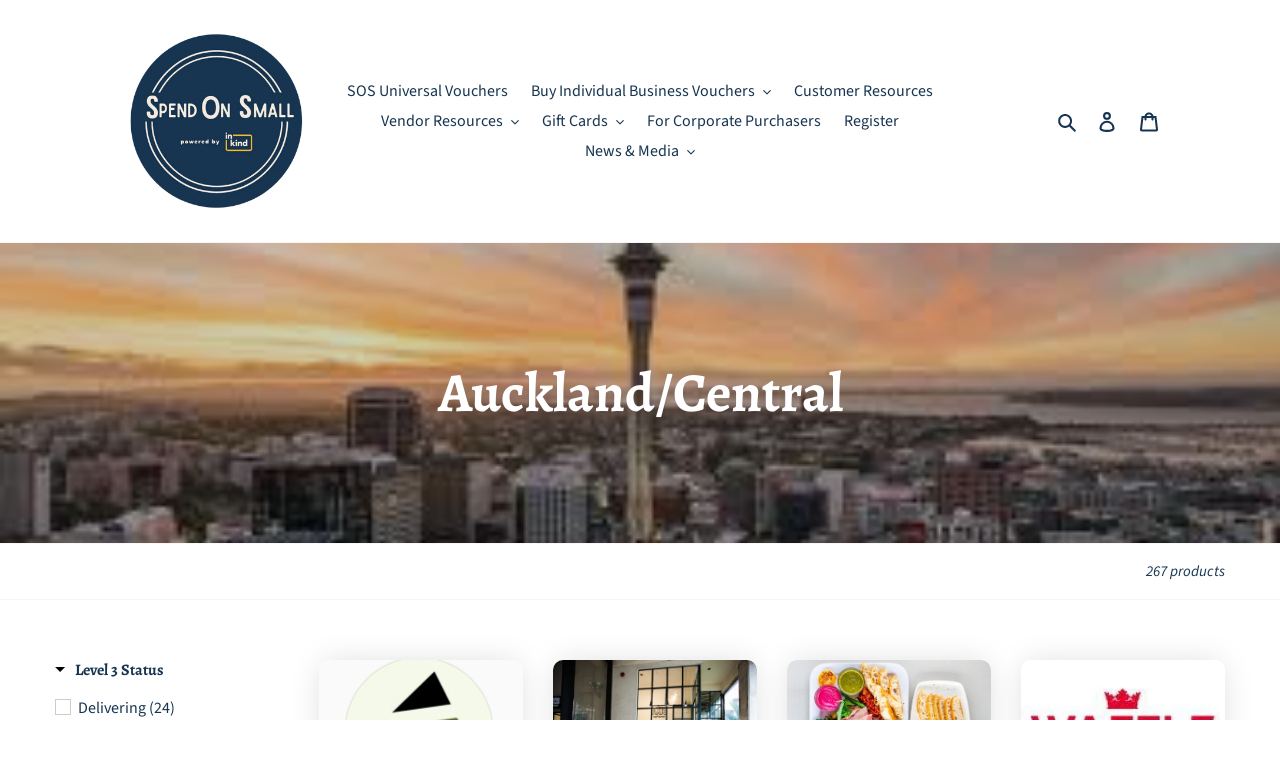

--- FILE ---
content_type: text/html; charset=utf-8
request_url: https://sosbusiness.nz/collections/auckland-central?page=1
body_size: 74815
content:
<!doctype html>
<html class="no-js" lang="en">
<head>
  <meta charset="utf-8">
  <meta http-equiv="X-UA-Compatible" content="IE=edge,chrome=1">
  <meta name="viewport" content="width=device-width,initial-scale=1">
  <meta name="theme-color" content="#febf01">
  <link rel="canonical" href="https://sosbusiness.nz/collections/auckland-central"><link rel="shortcut icon" href="//sosbusiness.nz/cdn/shop/files/SOS_logo_round_blue_NEW_32x32.png?v=1625190967" type="image/png"><title>Auckland/Central
&ndash; SOS Business</title><!-- /snippets/social-meta-tags.liquid -->




<meta property="og:site_name" content="SOS Business">
<meta property="og:url" content="https://sosbusiness.nz/collections/auckland-central">
<meta property="og:title" content="Auckland/Central">
<meta property="og:type" content="product.group">
<meta property="og:description" content="Encouraging New Zealanders to Spend On Small businesses across the entire country!">

<meta property="og:image" content="http://sosbusiness.nz/cdn/shop/collections/Skytower_1200x1200.jpg?v=1585359136">
<meta property="og:image:secure_url" content="https://sosbusiness.nz/cdn/shop/collections/Skytower_1200x1200.jpg?v=1585359136">


  <meta name="twitter:site" content="@sosbusinessnz">

<meta name="twitter:card" content="summary_large_image">
<meta name="twitter:title" content="Auckland/Central">
<meta name="twitter:description" content="Encouraging New Zealanders to Spend On Small businesses across the entire country!">


  <link href="//sosbusiness.nz/cdn/shop/t/25/assets/theme.scss.css?v=62986499089994079381759259552" rel="stylesheet" type="text/css" media="all" />
  <link rel="stylesheet" type="text/css" href="//cdn.jsdelivr.net/npm/slick-carousel@1.8.1/slick/slick.css"/>
  <link href="//sosbusiness.nz/cdn/shop/t/25/assets/custom.scss.css?v=124619263652888224811604938329" rel="stylesheet" type="text/css" media="all" />


  <script>
    var theme = {
      breakpoints: {
        medium: 750,
        large: 990,
        widescreen: 1400
      },
      strings: {
        addToCart: "Add to cart",
        soldOut: "Sold out",
        unavailable: "Unavailable",
        regularPrice: "Regular price",
        salePrice: "Sale price",
        sale: "Sale",
        fromLowestPrice: "from [price]",
        vendor: "Vendor",
        showMore: "Show More",
        showLess: "Show Less",
        searchFor: "Search for",
        addressError: "Error looking up that address",
        addressNoResults: "No results for that address",
        addressQueryLimit: "You have exceeded the Google API usage limit. Consider upgrading to a \u003ca href=\"https:\/\/developers.google.com\/maps\/premium\/usage-limits\"\u003ePremium Plan\u003c\/a\u003e.",
        authError: "There was a problem authenticating your Google Maps account.",
        newWindow: "Opens in a new window.",
        external: "Opens external website.",
        newWindowExternal: "Opens external website in a new window.",
        removeLabel: "Remove [product]",
        update: "Update",
        quantity: "Quantity",
        discountedTotal: "Discounted total",
        regularTotal: "Regular total",
        priceColumn: "See Price column for discount details.",
        quantityMinimumMessage: "Quantity must be 1 or more",
        cartError: "There was an error while updating your cart. Please try again.",
        removedItemMessage: "Removed \u003cspan class=\"cart__removed-product-details\"\u003e([quantity]) [link]\u003c\/span\u003e from your cart.",
        unitPrice: "Unit price",
        unitPriceSeparator: "per",
        oneCartCount: "1 item",
        otherCartCount: "[count] items",
        quantityLabel: "Quantity: [count]",
        products: "Products",
        loading: "Loading",
        number_of_results: "[result_number] of [results_count]",
        number_of_results_found: "[results_count] results found",
        one_result_found: "1 result found"
      },
      moneyFormat: "${{amount}}",
      moneyFormatWithCurrency: "${{amount}} NZD",
      settings: {
        predictiveSearchEnabled: false,
        predictiveSearchShowPrice: false,
        predictiveSearchShowVendor: false
      }
    }

    document.documentElement.className = document.documentElement.className.replace('no-js', 'js');
  </script><script
  src="https://code.jquery.com/jquery-3.4.1.min.js"
  integrity="sha256-CSXorXvZcTkaix6Yvo6HppcZGetbYMGWSFlBw8HfCJo="
  crossorigin="anonymous"></script>
  <script src="//sosbusiness.nz/cdn/shop/t/25/assets/lazysizes.js?v=94224023136283657951604938309" async="async"></script>
  <script src="//sosbusiness.nz/cdn/shop/t/25/assets/vendor.js?v=85833464202832145531604938313" defer="defer"></script>
  <script type="text/javascript" src="//cdn.jsdelivr.net/npm/slick-carousel@1.8.1/slick/slick.min.js"  defer="defer"></script>
  <script src="https://cdn.jsdelivr.net/npm/js-cookie@rc/dist/js.cookie.min.js"></script>
  <script src="//sosbusiness.nz/cdn/shop/t/25/assets/theme.js?v=61102132771843332751604948199" defer="defer"></script>

  <script>window.performance && window.performance.mark && window.performance.mark('shopify.content_for_header.start');</script><meta name="facebook-domain-verification" content="z53w87xar12wj2rcvm1pneok0ey5m1">
<meta id="shopify-digital-wallet" name="shopify-digital-wallet" content="/25456083000/digital_wallets/dialog">
<meta name="shopify-checkout-api-token" content="ad9b55629660b6d69ddffb4be96e57aa">
<meta id="in-context-paypal-metadata" data-shop-id="25456083000" data-venmo-supported="false" data-environment="production" data-locale="en_US" data-paypal-v4="true" data-currency="NZD">
<link rel="alternate" type="application/atom+xml" title="Feed" href="/collections/auckland-central.atom" />
<link rel="next" href="/collections/auckland-central?page=2">
<link rel="alternate" type="application/json+oembed" href="https://sosbusiness.nz/collections/auckland-central.oembed">
<script async="async" src="/checkouts/internal/preloads.js?locale=en-NZ"></script>
<link rel="preconnect" href="https://shop.app" crossorigin="anonymous">
<script async="async" src="https://shop.app/checkouts/internal/preloads.js?locale=en-NZ&shop_id=25456083000" crossorigin="anonymous"></script>
<script id="apple-pay-shop-capabilities" type="application/json">{"shopId":25456083000,"countryCode":"NZ","currencyCode":"NZD","merchantCapabilities":["supports3DS"],"merchantId":"gid:\/\/shopify\/Shop\/25456083000","merchantName":"SOS Business","requiredBillingContactFields":["postalAddress","email"],"requiredShippingContactFields":["postalAddress","email"],"shippingType":"shipping","supportedNetworks":["visa","masterCard","amex","jcb"],"total":{"type":"pending","label":"SOS Business","amount":"1.00"},"shopifyPaymentsEnabled":true,"supportsSubscriptions":true}</script>
<script id="shopify-features" type="application/json">{"accessToken":"ad9b55629660b6d69ddffb4be96e57aa","betas":["rich-media-storefront-analytics"],"domain":"sosbusiness.nz","predictiveSearch":true,"shopId":25456083000,"locale":"en"}</script>
<script>var Shopify = Shopify || {};
Shopify.shop = "thelocalslocal.myshopify.com";
Shopify.locale = "en";
Shopify.currency = {"active":"NZD","rate":"1.0"};
Shopify.country = "NZ";
Shopify.theme = {"name":"[SOS] inKind Jun 22 21 Update","id":95822315576,"schema_name":"Debut","schema_version":"16.5.1","theme_store_id":796,"role":"main"};
Shopify.theme.handle = "null";
Shopify.theme.style = {"id":null,"handle":null};
Shopify.cdnHost = "sosbusiness.nz/cdn";
Shopify.routes = Shopify.routes || {};
Shopify.routes.root = "/";</script>
<script type="module">!function(o){(o.Shopify=o.Shopify||{}).modules=!0}(window);</script>
<script>!function(o){function n(){var o=[];function n(){o.push(Array.prototype.slice.apply(arguments))}return n.q=o,n}var t=o.Shopify=o.Shopify||{};t.loadFeatures=n(),t.autoloadFeatures=n()}(window);</script>
<script>
  window.ShopifyPay = window.ShopifyPay || {};
  window.ShopifyPay.apiHost = "shop.app\/pay";
  window.ShopifyPay.redirectState = null;
</script>
<script id="shop-js-analytics" type="application/json">{"pageType":"collection"}</script>
<script defer="defer" async type="module" src="//sosbusiness.nz/cdn/shopifycloud/shop-js/modules/v2/client.init-shop-cart-sync_BT-GjEfc.en.esm.js"></script>
<script defer="defer" async type="module" src="//sosbusiness.nz/cdn/shopifycloud/shop-js/modules/v2/chunk.common_D58fp_Oc.esm.js"></script>
<script defer="defer" async type="module" src="//sosbusiness.nz/cdn/shopifycloud/shop-js/modules/v2/chunk.modal_xMitdFEc.esm.js"></script>
<script type="module">
  await import("//sosbusiness.nz/cdn/shopifycloud/shop-js/modules/v2/client.init-shop-cart-sync_BT-GjEfc.en.esm.js");
await import("//sosbusiness.nz/cdn/shopifycloud/shop-js/modules/v2/chunk.common_D58fp_Oc.esm.js");
await import("//sosbusiness.nz/cdn/shopifycloud/shop-js/modules/v2/chunk.modal_xMitdFEc.esm.js");

  window.Shopify.SignInWithShop?.initShopCartSync?.({"fedCMEnabled":true,"windoidEnabled":true});

</script>
<script>
  window.Shopify = window.Shopify || {};
  if (!window.Shopify.featureAssets) window.Shopify.featureAssets = {};
  window.Shopify.featureAssets['shop-js'] = {"shop-cart-sync":["modules/v2/client.shop-cart-sync_DZOKe7Ll.en.esm.js","modules/v2/chunk.common_D58fp_Oc.esm.js","modules/v2/chunk.modal_xMitdFEc.esm.js"],"init-fed-cm":["modules/v2/client.init-fed-cm_B6oLuCjv.en.esm.js","modules/v2/chunk.common_D58fp_Oc.esm.js","modules/v2/chunk.modal_xMitdFEc.esm.js"],"shop-cash-offers":["modules/v2/client.shop-cash-offers_D2sdYoxE.en.esm.js","modules/v2/chunk.common_D58fp_Oc.esm.js","modules/v2/chunk.modal_xMitdFEc.esm.js"],"shop-login-button":["modules/v2/client.shop-login-button_QeVjl5Y3.en.esm.js","modules/v2/chunk.common_D58fp_Oc.esm.js","modules/v2/chunk.modal_xMitdFEc.esm.js"],"pay-button":["modules/v2/client.pay-button_DXTOsIq6.en.esm.js","modules/v2/chunk.common_D58fp_Oc.esm.js","modules/v2/chunk.modal_xMitdFEc.esm.js"],"shop-button":["modules/v2/client.shop-button_DQZHx9pm.en.esm.js","modules/v2/chunk.common_D58fp_Oc.esm.js","modules/v2/chunk.modal_xMitdFEc.esm.js"],"avatar":["modules/v2/client.avatar_BTnouDA3.en.esm.js"],"init-windoid":["modules/v2/client.init-windoid_CR1B-cfM.en.esm.js","modules/v2/chunk.common_D58fp_Oc.esm.js","modules/v2/chunk.modal_xMitdFEc.esm.js"],"init-shop-for-new-customer-accounts":["modules/v2/client.init-shop-for-new-customer-accounts_C_vY_xzh.en.esm.js","modules/v2/client.shop-login-button_QeVjl5Y3.en.esm.js","modules/v2/chunk.common_D58fp_Oc.esm.js","modules/v2/chunk.modal_xMitdFEc.esm.js"],"init-shop-email-lookup-coordinator":["modules/v2/client.init-shop-email-lookup-coordinator_BI7n9ZSv.en.esm.js","modules/v2/chunk.common_D58fp_Oc.esm.js","modules/v2/chunk.modal_xMitdFEc.esm.js"],"init-shop-cart-sync":["modules/v2/client.init-shop-cart-sync_BT-GjEfc.en.esm.js","modules/v2/chunk.common_D58fp_Oc.esm.js","modules/v2/chunk.modal_xMitdFEc.esm.js"],"shop-toast-manager":["modules/v2/client.shop-toast-manager_DiYdP3xc.en.esm.js","modules/v2/chunk.common_D58fp_Oc.esm.js","modules/v2/chunk.modal_xMitdFEc.esm.js"],"init-customer-accounts":["modules/v2/client.init-customer-accounts_D9ZNqS-Q.en.esm.js","modules/v2/client.shop-login-button_QeVjl5Y3.en.esm.js","modules/v2/chunk.common_D58fp_Oc.esm.js","modules/v2/chunk.modal_xMitdFEc.esm.js"],"init-customer-accounts-sign-up":["modules/v2/client.init-customer-accounts-sign-up_iGw4briv.en.esm.js","modules/v2/client.shop-login-button_QeVjl5Y3.en.esm.js","modules/v2/chunk.common_D58fp_Oc.esm.js","modules/v2/chunk.modal_xMitdFEc.esm.js"],"shop-follow-button":["modules/v2/client.shop-follow-button_CqMgW2wH.en.esm.js","modules/v2/chunk.common_D58fp_Oc.esm.js","modules/v2/chunk.modal_xMitdFEc.esm.js"],"checkout-modal":["modules/v2/client.checkout-modal_xHeaAweL.en.esm.js","modules/v2/chunk.common_D58fp_Oc.esm.js","modules/v2/chunk.modal_xMitdFEc.esm.js"],"shop-login":["modules/v2/client.shop-login_D91U-Q7h.en.esm.js","modules/v2/chunk.common_D58fp_Oc.esm.js","modules/v2/chunk.modal_xMitdFEc.esm.js"],"lead-capture":["modules/v2/client.lead-capture_BJmE1dJe.en.esm.js","modules/v2/chunk.common_D58fp_Oc.esm.js","modules/v2/chunk.modal_xMitdFEc.esm.js"],"payment-terms":["modules/v2/client.payment-terms_Ci9AEqFq.en.esm.js","modules/v2/chunk.common_D58fp_Oc.esm.js","modules/v2/chunk.modal_xMitdFEc.esm.js"]};
</script>
<script>(function() {
  var isLoaded = false;
  function asyncLoad() {
    if (isLoaded) return;
    isLoaded = true;
    var urls = ["https:\/\/d10lpsik1i8c69.cloudfront.net\/w.js?shop=thelocalslocal.myshopify.com","https:\/\/str.rise-ai.com\/?shop=thelocalslocal.myshopify.com","https:\/\/strn.rise-ai.com\/?shop=thelocalslocal.myshopify.com","https:\/\/static.klaviyo.com\/onsite\/js\/SLnQCN\/klaviyo.js?company_id=SLnQCN\u0026shop=thelocalslocal.myshopify.com","https:\/\/na.shgcdn3.com\/pixel-collector.js?shop=thelocalslocal.myshopify.com"];
    for (var i = 0; i < urls.length; i++) {
      var s = document.createElement('script');
      s.type = 'text/javascript';
      s.async = true;
      s.src = urls[i];
      var x = document.getElementsByTagName('script')[0];
      x.parentNode.insertBefore(s, x);
    }
  };
  if(window.attachEvent) {
    window.attachEvent('onload', asyncLoad);
  } else {
    window.addEventListener('load', asyncLoad, false);
  }
})();</script>
<script id="__st">var __st={"a":25456083000,"offset":46800,"reqid":"1b607521-e737-4b22-94ae-2e423770b317-1769485534","pageurl":"sosbusiness.nz\/collections\/auckland-central?page=1","u":"bcb6d4c853ac","p":"collection","rtyp":"collection","rid":156358082616};</script>
<script>window.ShopifyPaypalV4VisibilityTracking = true;</script>
<script id="captcha-bootstrap">!function(){'use strict';const t='contact',e='account',n='new_comment',o=[[t,t],['blogs',n],['comments',n],[t,'customer']],c=[[e,'customer_login'],[e,'guest_login'],[e,'recover_customer_password'],[e,'create_customer']],r=t=>t.map((([t,e])=>`form[action*='/${t}']:not([data-nocaptcha='true']) input[name='form_type'][value='${e}']`)).join(','),a=t=>()=>t?[...document.querySelectorAll(t)].map((t=>t.form)):[];function s(){const t=[...o],e=r(t);return a(e)}const i='password',u='form_key',d=['recaptcha-v3-token','g-recaptcha-response','h-captcha-response',i],f=()=>{try{return window.sessionStorage}catch{return}},m='__shopify_v',_=t=>t.elements[u];function p(t,e,n=!1){try{const o=window.sessionStorage,c=JSON.parse(o.getItem(e)),{data:r}=function(t){const{data:e,action:n}=t;return t[m]||n?{data:e,action:n}:{data:t,action:n}}(c);for(const[e,n]of Object.entries(r))t.elements[e]&&(t.elements[e].value=n);n&&o.removeItem(e)}catch(o){console.error('form repopulation failed',{error:o})}}const l='form_type',E='cptcha';function T(t){t.dataset[E]=!0}const w=window,h=w.document,L='Shopify',v='ce_forms',y='captcha';let A=!1;((t,e)=>{const n=(g='f06e6c50-85a8-45c8-87d0-21a2b65856fe',I='https://cdn.shopify.com/shopifycloud/storefront-forms-hcaptcha/ce_storefront_forms_captcha_hcaptcha.v1.5.2.iife.js',D={infoText:'Protected by hCaptcha',privacyText:'Privacy',termsText:'Terms'},(t,e,n)=>{const o=w[L][v],c=o.bindForm;if(c)return c(t,g,e,D).then(n);var r;o.q.push([[t,g,e,D],n]),r=I,A||(h.body.append(Object.assign(h.createElement('script'),{id:'captcha-provider',async:!0,src:r})),A=!0)});var g,I,D;w[L]=w[L]||{},w[L][v]=w[L][v]||{},w[L][v].q=[],w[L][y]=w[L][y]||{},w[L][y].protect=function(t,e){n(t,void 0,e),T(t)},Object.freeze(w[L][y]),function(t,e,n,w,h,L){const[v,y,A,g]=function(t,e,n){const i=e?o:[],u=t?c:[],d=[...i,...u],f=r(d),m=r(i),_=r(d.filter((([t,e])=>n.includes(e))));return[a(f),a(m),a(_),s()]}(w,h,L),I=t=>{const e=t.target;return e instanceof HTMLFormElement?e:e&&e.form},D=t=>v().includes(t);t.addEventListener('submit',(t=>{const e=I(t);if(!e)return;const n=D(e)&&!e.dataset.hcaptchaBound&&!e.dataset.recaptchaBound,o=_(e),c=g().includes(e)&&(!o||!o.value);(n||c)&&t.preventDefault(),c&&!n&&(function(t){try{if(!f())return;!function(t){const e=f();if(!e)return;const n=_(t);if(!n)return;const o=n.value;o&&e.removeItem(o)}(t);const e=Array.from(Array(32),(()=>Math.random().toString(36)[2])).join('');!function(t,e){_(t)||t.append(Object.assign(document.createElement('input'),{type:'hidden',name:u})),t.elements[u].value=e}(t,e),function(t,e){const n=f();if(!n)return;const o=[...t.querySelectorAll(`input[type='${i}']`)].map((({name:t})=>t)),c=[...d,...o],r={};for(const[a,s]of new FormData(t).entries())c.includes(a)||(r[a]=s);n.setItem(e,JSON.stringify({[m]:1,action:t.action,data:r}))}(t,e)}catch(e){console.error('failed to persist form',e)}}(e),e.submit())}));const S=(t,e)=>{t&&!t.dataset[E]&&(n(t,e.some((e=>e===t))),T(t))};for(const o of['focusin','change'])t.addEventListener(o,(t=>{const e=I(t);D(e)&&S(e,y())}));const B=e.get('form_key'),M=e.get(l),P=B&&M;t.addEventListener('DOMContentLoaded',(()=>{const t=y();if(P)for(const e of t)e.elements[l].value===M&&p(e,B);[...new Set([...A(),...v().filter((t=>'true'===t.dataset.shopifyCaptcha))])].forEach((e=>S(e,t)))}))}(h,new URLSearchParams(w.location.search),n,t,e,['guest_login'])})(!0,!0)}();</script>
<script integrity="sha256-4kQ18oKyAcykRKYeNunJcIwy7WH5gtpwJnB7kiuLZ1E=" data-source-attribution="shopify.loadfeatures" defer="defer" src="//sosbusiness.nz/cdn/shopifycloud/storefront/assets/storefront/load_feature-a0a9edcb.js" crossorigin="anonymous"></script>
<script crossorigin="anonymous" defer="defer" src="//sosbusiness.nz/cdn/shopifycloud/storefront/assets/shopify_pay/storefront-65b4c6d7.js?v=20250812"></script>
<script data-source-attribution="shopify.dynamic_checkout.dynamic.init">var Shopify=Shopify||{};Shopify.PaymentButton=Shopify.PaymentButton||{isStorefrontPortableWallets:!0,init:function(){window.Shopify.PaymentButton.init=function(){};var t=document.createElement("script");t.src="https://sosbusiness.nz/cdn/shopifycloud/portable-wallets/latest/portable-wallets.en.js",t.type="module",document.head.appendChild(t)}};
</script>
<script data-source-attribution="shopify.dynamic_checkout.buyer_consent">
  function portableWalletsHideBuyerConsent(e){var t=document.getElementById("shopify-buyer-consent"),n=document.getElementById("shopify-subscription-policy-button");t&&n&&(t.classList.add("hidden"),t.setAttribute("aria-hidden","true"),n.removeEventListener("click",e))}function portableWalletsShowBuyerConsent(e){var t=document.getElementById("shopify-buyer-consent"),n=document.getElementById("shopify-subscription-policy-button");t&&n&&(t.classList.remove("hidden"),t.removeAttribute("aria-hidden"),n.addEventListener("click",e))}window.Shopify?.PaymentButton&&(window.Shopify.PaymentButton.hideBuyerConsent=portableWalletsHideBuyerConsent,window.Shopify.PaymentButton.showBuyerConsent=portableWalletsShowBuyerConsent);
</script>
<script data-source-attribution="shopify.dynamic_checkout.cart.bootstrap">document.addEventListener("DOMContentLoaded",(function(){function t(){return document.querySelector("shopify-accelerated-checkout-cart, shopify-accelerated-checkout")}if(t())Shopify.PaymentButton.init();else{new MutationObserver((function(e,n){t()&&(Shopify.PaymentButton.init(),n.disconnect())})).observe(document.body,{childList:!0,subtree:!0})}}));
</script>
<link id="shopify-accelerated-checkout-styles" rel="stylesheet" media="screen" href="https://sosbusiness.nz/cdn/shopifycloud/portable-wallets/latest/accelerated-checkout-backwards-compat.css" crossorigin="anonymous">
<style id="shopify-accelerated-checkout-cart">
        #shopify-buyer-consent {
  margin-top: 1em;
  display: inline-block;
  width: 100%;
}

#shopify-buyer-consent.hidden {
  display: none;
}

#shopify-subscription-policy-button {
  background: none;
  border: none;
  padding: 0;
  text-decoration: underline;
  font-size: inherit;
  cursor: pointer;
}

#shopify-subscription-policy-button::before {
  box-shadow: none;
}

      </style>

<script>window.performance && window.performance.mark && window.performance.mark('shopify.content_for_header.end');</script>







<!--begin-bc-sf-filter-css-->
  <style data-id="bc-sf-filter-style" type="text/css">
      #bc-sf-filter-options-wrapper .bc-sf-filter-option-block .bc-sf-filter-block-title h3,
      #bc-sf-filter-tree-h .bc-sf-filter-option-block .bc-sf-filter-block-title a {font-size: 16px !important;text-transform: none !important;}
    
     .bc-sf-filter-option-block .bc-sf-filter-block-title h3>span:before {}
      .bc-sf-filter-option-block .bc-sf-filter-block-title h3>span.up:before {}
    
      #bc-sf-filter-options-wrapper .bc-sf-filter-option-block .bc-sf-filter-block-content ul li a,
      #bc-sf-filter-tree-h .bc-sf-filter-option-block .bc-sf-filter-block-content ul li a,
      .bc-sf-filter-option-block-sub_category .bc-sf-filter-block-content ul li h3 a,
      .bc-sf-filter-selection-wrapper .bc-sf-filter-selected-items .selected-item>a,
      .bc-sf-filter-selection-wrapper .bc-sf-filter-block-title h3,
      .bc-sf-filter-clear, 
      .bc-sf-filter-clear-all{}
    
      .bc-sf-filter-option-block-sub_category .bc-sf-filter-option-single-list li span.sub-icon:before {}
      .bc-sf-filter-option-block-sub_category .bc-sf-filter-option-single-list li span.sub-icon.sub-up:before {}

      #bc-sf-filter-tree-mobile button {}
    </style><link href="//sosbusiness.nz/cdn/shop/t/25/assets/bc-sf-filter.scss.css?v=144435172195757599881702594608" rel="stylesheet" type="text/css" media="all" /><!--start-bc-al-css--><!--end-bc-al-css-->
    <!--start-bc-widget-css--><link href="//sosbusiness.nz/cdn/shop/t/25/assets/bc-widget-slider.scss.css?v=2543438864943775971604938329" rel="stylesheet" type="text/css" media="all" />
<!--end-bc-widget-css-->

<!--end-bc-sf-filter-css-->



  

  

<script type="text/javascript">
  
    window.SHG_CUSTOMER = null;
  
</script>










  <script async type="text/javascript" src="https://static.klaviyo.com/onsite/js/klaviyo.js?company_id=V9Jdeu"></script>

<!-- Start of LittledataLayer -->

<meta name="referrer" content="no-referrer-when-downgrade"/>




<script name="littledata-tracking-tag" data-ot-ignore>
(function(){
	/* Data layer for Segment by Littledata app */
	/* Version v10.0.0 */

	LittledataLayer = {
    "version":"v10.0.0",
    "transactionWatcherURL":"https://transactions.littledata.io",
    "referralExclusion":"/(paypal|visa|MasterCard|clicksafe|arcot\\.com|geschuetzteinkaufen|checkout\\.shopify\\.com|checkout\\.rechargeapps\\.com|portal\\.afterpay\\.com|payfort)/",
    "googleSignals":true,
    "anonymizeIp":true,
    "productClicks":true,
    "persistentUserId":true,
    "hideBranding":false,
    "ecommerce":{"currencyCode":"NZD",
    "impressions":[]},
    "pageType":"collection",
    "segmentUserId":"shopifyCustomerId",
    "uniqueIdentifierForOrders":"orderId"
}

	
	})();
</script>





<!-- End of LittledataLayer -->
<link href="https://monorail-edge.shopifysvc.com" rel="dns-prefetch">
<script>(function(){if ("sendBeacon" in navigator && "performance" in window) {try {var session_token_from_headers = performance.getEntriesByType('navigation')[0].serverTiming.find(x => x.name == '_s').description;} catch {var session_token_from_headers = undefined;}var session_cookie_matches = document.cookie.match(/_shopify_s=([^;]*)/);var session_token_from_cookie = session_cookie_matches && session_cookie_matches.length === 2 ? session_cookie_matches[1] : "";var session_token = session_token_from_headers || session_token_from_cookie || "";function handle_abandonment_event(e) {var entries = performance.getEntries().filter(function(entry) {return /monorail-edge.shopifysvc.com/.test(entry.name);});if (!window.abandonment_tracked && entries.length === 0) {window.abandonment_tracked = true;var currentMs = Date.now();var navigation_start = performance.timing.navigationStart;var payload = {shop_id: 25456083000,url: window.location.href,navigation_start,duration: currentMs - navigation_start,session_token,page_type: "collection"};window.navigator.sendBeacon("https://monorail-edge.shopifysvc.com/v1/produce", JSON.stringify({schema_id: "online_store_buyer_site_abandonment/1.1",payload: payload,metadata: {event_created_at_ms: currentMs,event_sent_at_ms: currentMs}}));}}window.addEventListener('pagehide', handle_abandonment_event);}}());</script>
<script id="web-pixels-manager-setup">(function e(e,d,r,n,o){if(void 0===o&&(o={}),!Boolean(null===(a=null===(i=window.Shopify)||void 0===i?void 0:i.analytics)||void 0===a?void 0:a.replayQueue)){var i,a;window.Shopify=window.Shopify||{};var t=window.Shopify;t.analytics=t.analytics||{};var s=t.analytics;s.replayQueue=[],s.publish=function(e,d,r){return s.replayQueue.push([e,d,r]),!0};try{self.performance.mark("wpm:start")}catch(e){}var l=function(){var e={modern:/Edge?\/(1{2}[4-9]|1[2-9]\d|[2-9]\d{2}|\d{4,})\.\d+(\.\d+|)|Firefox\/(1{2}[4-9]|1[2-9]\d|[2-9]\d{2}|\d{4,})\.\d+(\.\d+|)|Chrom(ium|e)\/(9{2}|\d{3,})\.\d+(\.\d+|)|(Maci|X1{2}).+ Version\/(15\.\d+|(1[6-9]|[2-9]\d|\d{3,})\.\d+)([,.]\d+|)( \(\w+\)|)( Mobile\/\w+|) Safari\/|Chrome.+OPR\/(9{2}|\d{3,})\.\d+\.\d+|(CPU[ +]OS|iPhone[ +]OS|CPU[ +]iPhone|CPU IPhone OS|CPU iPad OS)[ +]+(15[._]\d+|(1[6-9]|[2-9]\d|\d{3,})[._]\d+)([._]\d+|)|Android:?[ /-](13[3-9]|1[4-9]\d|[2-9]\d{2}|\d{4,})(\.\d+|)(\.\d+|)|Android.+Firefox\/(13[5-9]|1[4-9]\d|[2-9]\d{2}|\d{4,})\.\d+(\.\d+|)|Android.+Chrom(ium|e)\/(13[3-9]|1[4-9]\d|[2-9]\d{2}|\d{4,})\.\d+(\.\d+|)|SamsungBrowser\/([2-9]\d|\d{3,})\.\d+/,legacy:/Edge?\/(1[6-9]|[2-9]\d|\d{3,})\.\d+(\.\d+|)|Firefox\/(5[4-9]|[6-9]\d|\d{3,})\.\d+(\.\d+|)|Chrom(ium|e)\/(5[1-9]|[6-9]\d|\d{3,})\.\d+(\.\d+|)([\d.]+$|.*Safari\/(?![\d.]+ Edge\/[\d.]+$))|(Maci|X1{2}).+ Version\/(10\.\d+|(1[1-9]|[2-9]\d|\d{3,})\.\d+)([,.]\d+|)( \(\w+\)|)( Mobile\/\w+|) Safari\/|Chrome.+OPR\/(3[89]|[4-9]\d|\d{3,})\.\d+\.\d+|(CPU[ +]OS|iPhone[ +]OS|CPU[ +]iPhone|CPU IPhone OS|CPU iPad OS)[ +]+(10[._]\d+|(1[1-9]|[2-9]\d|\d{3,})[._]\d+)([._]\d+|)|Android:?[ /-](13[3-9]|1[4-9]\d|[2-9]\d{2}|\d{4,})(\.\d+|)(\.\d+|)|Mobile Safari.+OPR\/([89]\d|\d{3,})\.\d+\.\d+|Android.+Firefox\/(13[5-9]|1[4-9]\d|[2-9]\d{2}|\d{4,})\.\d+(\.\d+|)|Android.+Chrom(ium|e)\/(13[3-9]|1[4-9]\d|[2-9]\d{2}|\d{4,})\.\d+(\.\d+|)|Android.+(UC? ?Browser|UCWEB|U3)[ /]?(15\.([5-9]|\d{2,})|(1[6-9]|[2-9]\d|\d{3,})\.\d+)\.\d+|SamsungBrowser\/(5\.\d+|([6-9]|\d{2,})\.\d+)|Android.+MQ{2}Browser\/(14(\.(9|\d{2,})|)|(1[5-9]|[2-9]\d|\d{3,})(\.\d+|))(\.\d+|)|K[Aa][Ii]OS\/(3\.\d+|([4-9]|\d{2,})\.\d+)(\.\d+|)/},d=e.modern,r=e.legacy,n=navigator.userAgent;return n.match(d)?"modern":n.match(r)?"legacy":"unknown"}(),u="modern"===l?"modern":"legacy",c=(null!=n?n:{modern:"",legacy:""})[u],f=function(e){return[e.baseUrl,"/wpm","/b",e.hashVersion,"modern"===e.buildTarget?"m":"l",".js"].join("")}({baseUrl:d,hashVersion:r,buildTarget:u}),m=function(e){var d=e.version,r=e.bundleTarget,n=e.surface,o=e.pageUrl,i=e.monorailEndpoint;return{emit:function(e){var a=e.status,t=e.errorMsg,s=(new Date).getTime(),l=JSON.stringify({metadata:{event_sent_at_ms:s},events:[{schema_id:"web_pixels_manager_load/3.1",payload:{version:d,bundle_target:r,page_url:o,status:a,surface:n,error_msg:t},metadata:{event_created_at_ms:s}}]});if(!i)return console&&console.warn&&console.warn("[Web Pixels Manager] No Monorail endpoint provided, skipping logging."),!1;try{return self.navigator.sendBeacon.bind(self.navigator)(i,l)}catch(e){}var u=new XMLHttpRequest;try{return u.open("POST",i,!0),u.setRequestHeader("Content-Type","text/plain"),u.send(l),!0}catch(e){return console&&console.warn&&console.warn("[Web Pixels Manager] Got an unhandled error while logging to Monorail."),!1}}}}({version:r,bundleTarget:l,surface:e.surface,pageUrl:self.location.href,monorailEndpoint:e.monorailEndpoint});try{o.browserTarget=l,function(e){var d=e.src,r=e.async,n=void 0===r||r,o=e.onload,i=e.onerror,a=e.sri,t=e.scriptDataAttributes,s=void 0===t?{}:t,l=document.createElement("script"),u=document.querySelector("head"),c=document.querySelector("body");if(l.async=n,l.src=d,a&&(l.integrity=a,l.crossOrigin="anonymous"),s)for(var f in s)if(Object.prototype.hasOwnProperty.call(s,f))try{l.dataset[f]=s[f]}catch(e){}if(o&&l.addEventListener("load",o),i&&l.addEventListener("error",i),u)u.appendChild(l);else{if(!c)throw new Error("Did not find a head or body element to append the script");c.appendChild(l)}}({src:f,async:!0,onload:function(){if(!function(){var e,d;return Boolean(null===(d=null===(e=window.Shopify)||void 0===e?void 0:e.analytics)||void 0===d?void 0:d.initialized)}()){var d=window.webPixelsManager.init(e)||void 0;if(d){var r=window.Shopify.analytics;r.replayQueue.forEach((function(e){var r=e[0],n=e[1],o=e[2];d.publishCustomEvent(r,n,o)})),r.replayQueue=[],r.publish=d.publishCustomEvent,r.visitor=d.visitor,r.initialized=!0}}},onerror:function(){return m.emit({status:"failed",errorMsg:"".concat(f," has failed to load")})},sri:function(e){var d=/^sha384-[A-Za-z0-9+/=]+$/;return"string"==typeof e&&d.test(e)}(c)?c:"",scriptDataAttributes:o}),m.emit({status:"loading"})}catch(e){m.emit({status:"failed",errorMsg:(null==e?void 0:e.message)||"Unknown error"})}}})({shopId: 25456083000,storefrontBaseUrl: "https://sosbusiness.nz",extensionsBaseUrl: "https://extensions.shopifycdn.com/cdn/shopifycloud/web-pixels-manager",monorailEndpoint: "https://monorail-edge.shopifysvc.com/unstable/produce_batch",surface: "storefront-renderer",enabledBetaFlags: ["2dca8a86"],webPixelsConfigList: [{"id":"163053624","configuration":"{\"site_id\":\"4021c5bc-9a52-4c73-b421-90503c562b7a\",\"analytics_endpoint\":\"https:\\\/\\\/na.shgcdn3.com\"}","eventPayloadVersion":"v1","runtimeContext":"STRICT","scriptVersion":"695709fc3f146fa50a25299517a954f2","type":"APP","apiClientId":1158168,"privacyPurposes":["ANALYTICS","MARKETING","SALE_OF_DATA"],"dataSharingAdjustments":{"protectedCustomerApprovalScopes":["read_customer_personal_data"]}},{"id":"33816632","eventPayloadVersion":"v1","runtimeContext":"LAX","scriptVersion":"1","type":"CUSTOM","privacyPurposes":["ANALYTICS"],"name":"Google Analytics tag (migrated)"},{"id":"shopify-app-pixel","configuration":"{}","eventPayloadVersion":"v1","runtimeContext":"STRICT","scriptVersion":"0450","apiClientId":"shopify-pixel","type":"APP","privacyPurposes":["ANALYTICS","MARKETING"]},{"id":"shopify-custom-pixel","eventPayloadVersion":"v1","runtimeContext":"LAX","scriptVersion":"0450","apiClientId":"shopify-pixel","type":"CUSTOM","privacyPurposes":["ANALYTICS","MARKETING"]}],isMerchantRequest: false,initData: {"shop":{"name":"SOS Business","paymentSettings":{"currencyCode":"NZD"},"myshopifyDomain":"thelocalslocal.myshopify.com","countryCode":"NZ","storefrontUrl":"https:\/\/sosbusiness.nz"},"customer":null,"cart":null,"checkout":null,"productVariants":[],"purchasingCompany":null},},"https://sosbusiness.nz/cdn","fcfee988w5aeb613cpc8e4bc33m6693e112",{"modern":"","legacy":""},{"shopId":"25456083000","storefrontBaseUrl":"https:\/\/sosbusiness.nz","extensionBaseUrl":"https:\/\/extensions.shopifycdn.com\/cdn\/shopifycloud\/web-pixels-manager","surface":"storefront-renderer","enabledBetaFlags":"[\"2dca8a86\"]","isMerchantRequest":"false","hashVersion":"fcfee988w5aeb613cpc8e4bc33m6693e112","publish":"custom","events":"[[\"page_viewed\",{}],[\"collection_viewed\",{\"collection\":{\"id\":\"156358082616\",\"title\":\"Auckland\/Central\",\"productVariants\":[{\"price\":{\"amount\":50.0,\"currencyCode\":\"NZD\"},\"product\":{\"title\":\"Crave - Morningside\",\"vendor\":\"Crave\",\"id\":\"4349746675768\",\"untranslatedTitle\":\"Crave - Morningside\",\"url\":\"\/products\/crave-morningside\",\"type\":\"Food\/Beverage\"},\"id\":\"31354508148792\",\"image\":{\"src\":\"\/\/sosbusiness.nz\/cdn\/shop\/products\/crave.jpg?v=1586165488\"},\"sku\":\"\",\"title\":\"Lunch for 2\",\"untranslatedTitle\":\"Lunch for 2\"},{\"price\":{\"amount\":5.0,\"currencyCode\":\"NZD\"},\"product\":{\"title\":\"Circus Circus Cafe - Mt Eden\",\"vendor\":\"Circus Circus Cafe\",\"id\":\"4349947019320\",\"untranslatedTitle\":\"Circus Circus Cafe - Mt Eden\",\"url\":\"\/products\/circus-circus-cafe\",\"type\":\"Food\/Beverage\"},\"id\":\"31354629455928\",\"image\":{\"src\":\"\/\/sosbusiness.nz\/cdn\/shop\/products\/IMG1199.jpg?v=1586165838\"},\"sku\":\"\",\"title\":\"$5\",\"untranslatedTitle\":\"$5\"},{\"price\":{\"amount\":5.0,\"currencyCode\":\"NZD\"},\"product\":{\"title\":\"KIND - Morningside\",\"vendor\":\"KIND\",\"id\":\"4349873750072\",\"untranslatedTitle\":\"KIND - Morningside\",\"url\":\"\/products\/kind\",\"type\":\"Food\/Beverage\"},\"id\":\"31354510180408\",\"image\":{\"src\":\"\/\/sosbusiness.nz\/cdn\/shop\/products\/Kind.jpg?v=1586165547\"},\"sku\":\"\",\"title\":\"$5\",\"untranslatedTitle\":\"$5\"},{\"price\":{\"amount\":10.0,\"currencyCode\":\"NZD\"},\"product\":{\"title\":\"Kiss Kiss - Auckland\/Central\",\"vendor\":\"Kiss Kiss\",\"id\":\"4351604916280\",\"untranslatedTitle\":\"Kiss Kiss - Auckland\/Central\",\"url\":\"\/products\/kiss-kiss-auckland-central\",\"type\":\"Food\/Beverage\"},\"id\":\"31358363369528\",\"image\":{\"src\":\"\/\/sosbusiness.nz\/cdn\/shop\/products\/ks-logo.png?v=1589918449\"},\"sku\":\"Kiss Kiss-5\",\"title\":\"$10.00\",\"untranslatedTitle\":\"$10.00\"},{\"price\":{\"amount\":5.0,\"currencyCode\":\"NZD\"},\"product\":{\"title\":\"Sake Bar icco - Morningside\",\"vendor\":\"Sake Bar icco\",\"id\":\"4350112038968\",\"untranslatedTitle\":\"Sake Bar icco - Morningside\",\"url\":\"\/products\/sake-bar-icco\",\"type\":\"Food\/Beverage\"},\"id\":\"31355053473848\",\"image\":{\"src\":\"\/\/sosbusiness.nz\/cdn\/shop\/products\/4352453233.png?v=1586168502\"},\"sku\":\"\",\"title\":\"$5\",\"untranslatedTitle\":\"$5\"},{\"price\":{\"amount\":5.0,\"currencyCode\":\"NZD\"},\"product\":{\"title\":\"Little Luscious Cafe - Ellerslie\",\"vendor\":\"Little Luscious Cafe\",\"id\":\"4350610473016\",\"untranslatedTitle\":\"Little Luscious Cafe - Ellerslie\",\"url\":\"\/products\/little-luscious-cafe-auckland-central\",\"type\":\"Food\/Beverage\"},\"id\":\"31356044509240\",\"image\":{\"src\":\"\/\/sosbusiness.nz\/cdn\/shop\/products\/luscious.jpg?v=1587088714\"},\"sku\":\"\",\"title\":\"$5\",\"untranslatedTitle\":\"$5\"},{\"price\":{\"amount\":5.0,\"currencyCode\":\"NZD\"},\"product\":{\"title\":\"Remedy Coffee - Auckland CBD\",\"vendor\":\"Remedy Coffee\",\"id\":\"4349963665464\",\"untranslatedTitle\":\"Remedy Coffee - Auckland CBD\",\"url\":\"\/products\/remedy-coffee-auckland\",\"type\":\"Food\/Beverage\"},\"id\":\"31354700267576\",\"image\":{\"src\":\"\/\/sosbusiness.nz\/cdn\/shop\/products\/remedy_7a3176e9-6c62-48cc-8357-c31eab4c5ef9.jpg?v=1586165998\"},\"sku\":\"\",\"title\":\"$5\",\"untranslatedTitle\":\"$5\"},{\"price\":{\"amount\":5.0,\"currencyCode\":\"NZD\"},\"product\":{\"title\":\"Taco Loco - Mt Albert\",\"vendor\":\"Taco Loco\",\"id\":\"4350407573560\",\"untranslatedTitle\":\"Taco Loco - Mt Albert\",\"url\":\"\/products\/taco-loco\",\"type\":\"Food\/Beverage\"},\"id\":\"31355477819448\",\"image\":{\"src\":\"\/\/sosbusiness.nz\/cdn\/shop\/products\/tacoloco_2071ad38-7fe9-4423-9ba8-d94aa41c7893.jpg?v=1586758174\"},\"sku\":\"\",\"title\":\"$5\",\"untranslatedTitle\":\"$5\"},{\"price\":{\"amount\":5.0,\"currencyCode\":\"NZD\"},\"product\":{\"title\":\"Orvieto - Mt Eden\",\"vendor\":\"Orvieto\",\"id\":\"4350026678328\",\"untranslatedTitle\":\"Orvieto - Mt Eden\",\"url\":\"\/products\/orvieto\",\"type\":\"Food\/Beverage\"},\"id\":\"31354888159288\",\"image\":{\"src\":\"\/\/sosbusiness.nz\/cdn\/shop\/products\/Orvieto-MtEden_ad275b48-ce14-4112-aaf5-ae1cf7e045a1.jpg?v=1586166238\"},\"sku\":\"\",\"title\":\"$5\",\"untranslatedTitle\":\"$5\"},{\"price\":{\"amount\":5.0,\"currencyCode\":\"NZD\"},\"product\":{\"title\":\"Peel to Pip - Morningside\",\"vendor\":\"Peel to pip\",\"id\":\"4349877026872\",\"untranslatedTitle\":\"Peel to Pip - Morningside\",\"url\":\"\/products\/peel-to-pip\",\"type\":\"Food\/Beverage\"},\"id\":\"31354523582520\",\"image\":{\"src\":\"\/\/sosbusiness.nz\/cdn\/shop\/products\/Peeltopip.jpg?v=1586165622\"},\"sku\":\"\",\"title\":\"$5\",\"untranslatedTitle\":\"$5\"},{\"price\":{\"amount\":5.0,\"currencyCode\":\"NZD\"},\"product\":{\"title\":\"ONE - Onehunga Neighbourhood Eatery - Onehunga\",\"vendor\":\"ONE - Onehunga Neighbourhood Eatery\",\"id\":\"4349746053176\",\"untranslatedTitle\":\"ONE - Onehunga Neighbourhood Eatery - Onehunga\",\"url\":\"\/products\/one-onehunga-neighbourhood-eatery\",\"type\":\"Food\/Beverage\"},\"id\":\"31353915703352\",\"image\":{\"src\":\"\/\/sosbusiness.nz\/cdn\/shop\/products\/d096f73a-86bb-4a1d-b535-331d7cbd6241-everybody-eats-hero-shot.jpg?v=1586165477\"},\"sku\":\"\",\"title\":\"$5\",\"untranslatedTitle\":\"$5\"},{\"price\":{\"amount\":5.0,\"currencyCode\":\"NZD\"},\"product\":{\"title\":\"Bread \u0026 Butter Bakery \u0026 Cafe - Grey Lynn\",\"vendor\":\"Bread \u0026 Butter Bakery \u0026 Cafe\",\"id\":\"4349749002296\",\"untranslatedTitle\":\"Bread \u0026 Butter Bakery \u0026 Cafe - Grey Lynn\",\"url\":\"\/products\/bread-butter-bakery-cafe\",\"type\":\"Food\/Beverage\"},\"id\":\"31353951944760\",\"image\":{\"src\":\"\/\/sosbusiness.nz\/cdn\/shop\/products\/bread.jpg?v=1586165510\"},\"sku\":\"\",\"title\":\"$5\",\"untranslatedTitle\":\"$5\"},{\"price\":{\"amount\":5.0,\"currencyCode\":\"NZD\"},\"product\":{\"title\":\"Favore Pizzeria - Ponsonby\",\"vendor\":\"Favore Pizzeria\",\"id\":\"4350110695480\",\"untranslatedTitle\":\"Favore Pizzeria - Ponsonby\",\"url\":\"\/products\/favore-pizzeria\",\"type\":\"Food\/Beverage\"},\"id\":\"31355049214008\",\"image\":{\"src\":\"\/\/sosbusiness.nz\/cdn\/shop\/products\/IMG_1109.jpg?v=1586284597\"},\"sku\":\"\",\"title\":\"$5\",\"untranslatedTitle\":\"$5\"},{\"price\":{\"amount\":5.0,\"currencyCode\":\"NZD\"},\"product\":{\"title\":\"Geeks On Sainsbury - Mt Albert\",\"vendor\":\"Geeks On Sainsbury\",\"id\":\"4349947052088\",\"untranslatedTitle\":\"Geeks On Sainsbury - Mt Albert\",\"url\":\"\/products\/geeks-on-sainsbury\",\"type\":\"Food\/Beverage\"},\"id\":\"31354629554232\",\"image\":{\"src\":\"\/\/sosbusiness.nz\/cdn\/shop\/products\/IMG_4860.jpg?v=1586165839\"},\"sku\":\"\",\"title\":\"$5\",\"untranslatedTitle\":\"$5\"},{\"price\":{\"amount\":5.0,\"currencyCode\":\"NZD\"},\"product\":{\"title\":\"Red Rabbit Coffee Co. - Parnell \u0026 Newmarket\",\"vendor\":\"Red Rabbit Coffee Co.\",\"id\":\"4349964943416\",\"untranslatedTitle\":\"Red Rabbit Coffee Co. - Parnell \u0026 Newmarket\",\"url\":\"\/products\/red-rabbit-coffee-co\",\"type\":\"Food\/Beverage\"},\"id\":\"31354704232504\",\"image\":{\"src\":\"\/\/sosbusiness.nz\/cdn\/shop\/products\/RedRabbitCoffeeCo.-Parnell_Newmarket.png?v=1586166036\"},\"sku\":\"\",\"title\":\"$5\",\"untranslatedTitle\":\"$5\"},{\"price\":{\"amount\":5.0,\"currencyCode\":\"NZD\"},\"product\":{\"title\":\"Williams Eatery - Wynyard Quarter\",\"vendor\":\"Williams Eatery\",\"id\":\"4349873881144\",\"untranslatedTitle\":\"Williams Eatery - Wynyard Quarter\",\"url\":\"\/products\/williams-eatery\",\"type\":\"Food\/Beverage\"},\"id\":\"31354510639160\",\"image\":{\"src\":\"\/\/sosbusiness.nz\/cdn\/shop\/products\/Williams.jpg?v=1586165553\"},\"sku\":\"\",\"title\":\"$5\",\"untranslatedTitle\":\"$5\"},{\"price\":{\"amount\":5.0,\"currencyCode\":\"NZD\"},\"product\":{\"title\":\"Pt Chev Beach Cafe - Point Chevalier\",\"vendor\":\"Pt Chev Beach Cafe\",\"id\":\"4349712793656\",\"untranslatedTitle\":\"Pt Chev Beach Cafe - Point Chevalier\",\"url\":\"\/products\/pt-chev-beach-cafe\",\"type\":\"Food\/Beverage\"},\"id\":\"31353607782456\",\"image\":{\"src\":\"\/\/sosbusiness.nz\/cdn\/shop\/products\/PtChev.jpg?v=1585356720\"},\"sku\":\"SQ3628245\",\"title\":\"$5\",\"untranslatedTitle\":\"$5\"},{\"price\":{\"amount\":5.0,\"currencyCode\":\"NZD\"},\"product\":{\"title\":\"Studio Camilos - Newmarket\",\"vendor\":\"Studio Camilos LTD\",\"id\":\"4350903812152\",\"untranslatedTitle\":\"Studio Camilos - Newmarket\",\"url\":\"\/products\/studio-camilos-ltd-auckland-central\",\"type\":\"Service\"},\"id\":\"31356571353144\",\"image\":{\"src\":\"\/\/sosbusiness.nz\/cdn\/shop\/products\/logo_9ef0dc30-07d6-4487-934c-a472e6208e4e.png?v=1587617727\"},\"sku\":\"Studio Camilos LTD-5\",\"title\":\"$5.00\",\"untranslatedTitle\":\"$5.00\"},{\"price\":{\"amount\":5.0,\"currencyCode\":\"NZD\"},\"product\":{\"title\":\"Eden Espresso Bar - Mt.Eden\",\"vendor\":\"Eden Espresso Bar\",\"id\":\"4349748936760\",\"untranslatedTitle\":\"Eden Espresso Bar - Mt.Eden\",\"url\":\"\/products\/eden-espresso-bar\",\"type\":\"Food\/Beverage\"},\"id\":\"31353952141368\",\"image\":{\"src\":\"\/\/sosbusiness.nz\/cdn\/shop\/products\/eden5.jpg?v=1586165508\"},\"sku\":\"\",\"title\":\"$5\",\"untranslatedTitle\":\"$5\"},{\"price\":{\"amount\":65.0,\"currencyCode\":\"NZD\"},\"product\":{\"title\":\"Bowl \u0026 Arrow - Orakei, Newmarket, Commercial Bay.\",\"vendor\":\"Bowl and Arrow\",\"id\":\"4350139629624\",\"untranslatedTitle\":\"Bowl \u0026 Arrow - Orakei, Newmarket, Commercial Bay.\",\"url\":\"\/products\/bowl-and-arrow\",\"type\":\"Food\/Beverage\"},\"id\":\"31355117731896\",\"image\":{\"src\":\"\/\/sosbusiness.nz\/cdn\/shop\/products\/BowlandArrow_hero_2880x2304-12.jpg?v=1586213756\"},\"sku\":\"\",\"title\":\"$65 = 5 bowls\",\"untranslatedTitle\":\"$65 = 5 bowls\"},{\"price\":{\"amount\":5.0,\"currencyCode\":\"NZD\"},\"product\":{\"title\":\"Dice \u0026 Fork - Auckland CBD\",\"vendor\":\"Dice \u0026 Fork\",\"id\":\"4349969432632\",\"untranslatedTitle\":\"Dice \u0026 Fork - Auckland CBD\",\"url\":\"\/products\/dice-fork\",\"type\":\"Food\/Beverage\"},\"id\":\"31354733363256\",\"image\":{\"src\":\"\/\/sosbusiness.nz\/cdn\/shop\/products\/dice-_-fork-v1_0.jpg?v=1586166119\"},\"sku\":\"\",\"title\":\"$5\",\"untranslatedTitle\":\"$5\"},{\"price\":{\"amount\":5.0,\"currencyCode\":\"NZD\"},\"product\":{\"title\":\"Tony's Wellesley Street - Auckland's Original Steakhouse\",\"vendor\":\"Tony's Wellesley Street\",\"id\":\"4350534156344\",\"untranslatedTitle\":\"Tony's Wellesley Street - Auckland's Original Steakhouse\",\"url\":\"\/products\/tonys-wellesley-street-auckland-central\",\"type\":\"Food\/Beverage\"},\"id\":\"31355806351416\",\"image\":{\"src\":\"\/\/sosbusiness.nz\/cdn\/shop\/products\/tonys.jpg?v=1586857368\"},\"sku\":\"\",\"title\":\"$5\",\"untranslatedTitle\":\"$5\"},{\"price\":{\"amount\":5.0,\"currencyCode\":\"NZD\"},\"product\":{\"title\":\"Mezze Bar - Auckland CBD\",\"vendor\":\"Mezze Bar\",\"id\":\"4350874189880\",\"untranslatedTitle\":\"Mezze Bar - Auckland CBD\",\"url\":\"\/products\/mezze-bar-auckland-central\",\"type\":\"Food\/Beverage\"},\"id\":\"31356453257272\",\"image\":{\"src\":\"\/\/sosbusiness.nz\/cdn\/shop\/products\/MezzeBar.jpg?v=1587523047\"},\"sku\":\"\",\"title\":\"$5\",\"untranslatedTitle\":\"$5\"},{\"price\":{\"amount\":5.0,\"currencyCode\":\"NZD\"},\"product\":{\"title\":\"Mutiara Malaysian Restaurant - Grey Lynn\",\"vendor\":\"Mutiara Malaysian Restaurant\",\"id\":\"4350415536184\",\"untranslatedTitle\":\"Mutiara Malaysian Restaurant - Grey Lynn\",\"url\":\"\/products\/mutiara-malaysian-restaurant\",\"type\":\"Food\/Beverage\"},\"id\":\"31355490926648\",\"image\":{\"src\":\"\/\/sosbusiness.nz\/cdn\/shop\/products\/mutiara.jpg?v=1586334954\"},\"sku\":\"\",\"title\":\"$5\",\"untranslatedTitle\":\"$5\"},{\"price\":{\"amount\":5.0,\"currencyCode\":\"NZD\"},\"product\":{\"title\":\"Forage Cafe - Mt Eden\",\"vendor\":\"Forage Cafe\",\"id\":\"4350516854840\",\"untranslatedTitle\":\"Forage Cafe - Mt Eden\",\"url\":\"\/products\/forage-cafe-auckland-central\",\"type\":\"Food\/Beverage\"},\"id\":\"31355731476536\",\"image\":{\"src\":\"\/\/sosbusiness.nz\/cdn\/shop\/products\/cKtjxndWZ4rkMIzOv4eZIln0ulRrWxgpgtWhA4zg-RnR9A4zzwsF1VWy1-UmxVdQpecbrmbvCA_w600-h0.png?v=1586749856\"},\"sku\":\"\",\"title\":\"$5\",\"untranslatedTitle\":\"$5\"},{\"price\":{\"amount\":5.0,\"currencyCode\":\"NZD\"},\"product\":{\"title\":\"Fitzroy Lounge Bar - Ponsonby\",\"vendor\":\"Fitzroy Lounge Bar\",\"id\":\"4349940465720\",\"untranslatedTitle\":\"Fitzroy Lounge Bar - Ponsonby\",\"url\":\"\/products\/fitzroy-lounge-bar\",\"type\":\"Food\/Beverage\"},\"id\":\"31354616840248\",\"image\":{\"src\":\"\/\/sosbusiness.nz\/cdn\/shop\/products\/Fitzroy.png?v=1586165723\"},\"sku\":\"\",\"title\":\"$5\",\"untranslatedTitle\":\"$5\"},{\"price\":{\"amount\":5.0,\"currencyCode\":\"NZD\"},\"product\":{\"title\":\"Flourmill - Epsom\",\"vendor\":\"Flourmill\",\"id\":\"4349716529208\",\"untranslatedTitle\":\"Flourmill - Epsom\",\"url\":\"\/products\/flourmill\",\"type\":\"Food\/Beverage\"},\"id\":\"31353619152952\",\"image\":{\"src\":\"\/\/sosbusiness.nz\/cdn\/shop\/products\/ba43daafb31df6c0ef399a16f3265b84.jpg?v=1586165413\"},\"sku\":\"SQ5648168\",\"title\":\"$5\",\"untranslatedTitle\":\"$5\"},{\"price\":{\"amount\":5.0,\"currencyCode\":\"NZD\"},\"product\":{\"title\":\"Nottinghill Kitchen - Parnell\",\"vendor\":\"Nottinghill Kitchen\",\"id\":\"4349904814136\",\"untranslatedTitle\":\"Nottinghill Kitchen - Parnell\",\"url\":\"\/products\/nottinghill-kitchen-parnell\",\"type\":\"Food\/Beverage\"},\"id\":\"31354574733368\",\"image\":{\"src\":\"\/\/sosbusiness.nz\/cdn\/shop\/products\/20200202_181225_d55bf12a-b3b8-4aa8-807e-b53045b8a11e.jpg?v=1586165709\"},\"sku\":\"\",\"title\":\"$5\",\"untranslatedTitle\":\"$5\"},{\"price\":{\"amount\":5.0,\"currencyCode\":\"NZD\"},\"product\":{\"title\":\"Little French Pastry Cafe - Point Chevalier\",\"vendor\":\"Little French pastry cafe\",\"id\":\"4349715906616\",\"untranslatedTitle\":\"Little French Pastry Cafe - Point Chevalier\",\"url\":\"\/products\/little-french-pastry-cafe\",\"type\":\"Food\/Beverage\"},\"id\":\"31353617350712\",\"image\":{\"src\":\"\/\/sosbusiness.nz\/cdn\/shop\/products\/LFP.jpg?v=1585356792\"},\"sku\":\"SQ4850482\",\"title\":\"$5\",\"untranslatedTitle\":\"$5\"},{\"price\":{\"amount\":25.0,\"currencyCode\":\"NZD\"},\"product\":{\"title\":\"Bespoke Barbers and Vintage- Auckland CBD\",\"vendor\":\"Bespoke barbers\",\"id\":\"4350913773624\",\"untranslatedTitle\":\"Bespoke Barbers and Vintage- Auckland CBD\",\"url\":\"\/products\/bespoke-barbers-auckland-central\",\"type\":\"Service\"},\"id\":\"31356609527864\",\"image\":{\"src\":\"\/\/sosbusiness.nz\/cdn\/shop\/products\/bespokeinstagram4.jpg?v=1614662427\"},\"sku\":\"Bespoke barbers -25\",\"title\":\"$25\",\"untranslatedTitle\":\"$25\"},{\"price\":{\"amount\":5.0,\"currencyCode\":\"NZD\"},\"product\":{\"title\":\"La Vista Restaurant - St Heliers\",\"vendor\":\"La Vista restaurant\",\"id\":\"4349960945720\",\"untranslatedTitle\":\"La Vista Restaurant - St Heliers\",\"url\":\"\/products\/la-vista-restaurant\",\"type\":\"Food\/Beverage\"},\"id\":\"31354695385144\",\"image\":{\"src\":\"\/\/sosbusiness.nz\/cdn\/shop\/products\/LaVistarestaurant-StHeliers.jpg?v=1586165994\"},\"sku\":\"\",\"title\":\"$5\",\"untranslatedTitle\":\"$5\"},{\"price\":{\"amount\":5.0,\"currencyCode\":\"NZD\"},\"product\":{\"title\":\"The Garden Shed - Mt Eden\",\"vendor\":\"JCR limited trading as The Garden Shed\",\"id\":\"4349946429496\",\"untranslatedTitle\":\"The Garden Shed - Mt Eden\",\"url\":\"\/products\/jcr-limited-trading-as-the-garden-shed\",\"type\":\"Food\/Beverage\"},\"id\":\"31354627686456\",\"image\":{\"src\":\"\/\/sosbusiness.nz\/cdn\/shop\/products\/130919NZHBMGARDEN01.jpg?v=1586165819\"},\"sku\":\"\",\"title\":\"$5\",\"untranslatedTitle\":\"$5\"}]}}]]"});</script><script>
  window.ShopifyAnalytics = window.ShopifyAnalytics || {};
  window.ShopifyAnalytics.meta = window.ShopifyAnalytics.meta || {};
  window.ShopifyAnalytics.meta.currency = 'NZD';
  var meta = {"products":[{"id":4349746675768,"gid":"gid:\/\/shopify\/Product\/4349746675768","vendor":"Crave","type":"Food\/Beverage","handle":"crave-morningside","variants":[{"id":31354508148792,"price":5000,"name":"Crave - Morningside - Lunch for 2","public_title":"Lunch for 2","sku":""},{"id":31354508181560,"price":10000,"name":"Crave - Morningside - Family brunch","public_title":"Family brunch","sku":""},{"id":31354508443704,"price":500,"name":"Crave - Morningside - $5","public_title":"$5","sku":""}],"remote":false},{"id":4349947019320,"gid":"gid:\/\/shopify\/Product\/4349947019320","vendor":"Circus Circus Cafe","type":"Food\/Beverage","handle":"circus-circus-cafe","variants":[{"id":31354629455928,"price":500,"name":"Circus Circus Cafe - Mt Eden - $5","public_title":"$5","sku":""},{"id":31354629488696,"price":2500,"name":"Circus Circus Cafe - Mt Eden - $25","public_title":"$25","sku":""},{"id":31354629521464,"price":10000,"name":"Circus Circus Cafe - Mt Eden - $100","public_title":"$100","sku":""}],"remote":false},{"id":4349873750072,"gid":"gid:\/\/shopify\/Product\/4349873750072","vendor":"KIND","type":"Food\/Beverage","handle":"kind","variants":[{"id":31354510180408,"price":500,"name":"KIND - Morningside - $5","public_title":"$5","sku":""},{"id":31354510835768,"price":5000,"name":"KIND - Morningside - Brunch for 2 people","public_title":"Brunch for 2 people","sku":""},{"id":31354510868536,"price":8000,"name":"KIND - Morningside - High Tea for 2 people","public_title":"High Tea for 2 people","sku":""}],"remote":false},{"id":4351604916280,"gid":"gid:\/\/shopify\/Product\/4351604916280","vendor":"Kiss Kiss","type":"Food\/Beverage","handle":"kiss-kiss-auckland-central","variants":[{"id":31358363369528,"price":1000,"name":"Kiss Kiss - Auckland\/Central - $10.00","public_title":"$10.00","sku":"Kiss Kiss-5"},{"id":31358363402296,"price":2000,"name":"Kiss Kiss - Auckland\/Central - $20.00","public_title":"$20.00","sku":"Kiss Kiss-25"},{"id":31358363435064,"price":5000,"name":"Kiss Kiss - Auckland\/Central - $50.00","public_title":"$50.00","sku":"Kiss Kiss-100"}],"remote":false},{"id":4350112038968,"gid":"gid:\/\/shopify\/Product\/4350112038968","vendor":"Sake Bar icco","type":"Food\/Beverage","handle":"sake-bar-icco","variants":[{"id":31355053473848,"price":500,"name":"Sake Bar icco - Morningside - $5","public_title":"$5","sku":""},{"id":31355053506616,"price":2500,"name":"Sake Bar icco - Morningside - $25","public_title":"$25","sku":""},{"id":31355053539384,"price":10000,"name":"Sake Bar icco - Morningside - $100","public_title":"$100","sku":""}],"remote":false},{"id":4350610473016,"gid":"gid:\/\/shopify\/Product\/4350610473016","vendor":"Little Luscious Cafe","type":"Food\/Beverage","handle":"little-luscious-cafe-auckland-central","variants":[{"id":31356044509240,"price":500,"name":"Little Luscious Cafe - Ellerslie - $5","public_title":"$5","sku":""},{"id":31356044574776,"price":2500,"name":"Little Luscious Cafe - Ellerslie - $25","public_title":"$25","sku":""},{"id":31356044607544,"price":10000,"name":"Little Luscious Cafe - Ellerslie - $100","public_title":"$100","sku":""}],"remote":false},{"id":4349963665464,"gid":"gid:\/\/shopify\/Product\/4349963665464","vendor":"Remedy Coffee","type":"Food\/Beverage","handle":"remedy-coffee-auckland","variants":[{"id":31354700267576,"price":500,"name":"Remedy Coffee - Auckland CBD - $5","public_title":"$5","sku":""},{"id":31354700300344,"price":2500,"name":"Remedy Coffee - Auckland CBD - $25","public_title":"$25","sku":""},{"id":31354700333112,"price":10000,"name":"Remedy Coffee - Auckland CBD - $100","public_title":"$100","sku":""}],"remote":false},{"id":4350407573560,"gid":"gid:\/\/shopify\/Product\/4350407573560","vendor":"Taco Loco","type":"Food\/Beverage","handle":"taco-loco","variants":[{"id":31355477819448,"price":500,"name":"Taco Loco - Mt Albert - $5","public_title":"$5","sku":""},{"id":31355477917752,"price":2500,"name":"Taco Loco - Mt Albert - $25","public_title":"$25","sku":""},{"id":31355477950520,"price":10000,"name":"Taco Loco - Mt Albert - $100","public_title":"$100","sku":""}],"remote":false},{"id":4350026678328,"gid":"gid:\/\/shopify\/Product\/4350026678328","vendor":"Orvieto","type":"Food\/Beverage","handle":"orvieto","variants":[{"id":31354888159288,"price":500,"name":"Orvieto - Mt Eden - $5","public_title":"$5","sku":""},{"id":31354888192056,"price":2500,"name":"Orvieto - Mt Eden - $25","public_title":"$25","sku":""},{"id":31354888224824,"price":10000,"name":"Orvieto - Mt Eden - $100","public_title":"$100","sku":""}],"remote":false},{"id":4349877026872,"gid":"gid:\/\/shopify\/Product\/4349877026872","vendor":"Peel to pip","type":"Food\/Beverage","handle":"peel-to-pip","variants":[{"id":31354523582520,"price":500,"name":"Peel to Pip - Morningside - $5","public_title":"$5","sku":""},{"id":31354523615288,"price":2500,"name":"Peel to Pip - Morningside - $25","public_title":"$25","sku":""},{"id":31354523648056,"price":10000,"name":"Peel to Pip - Morningside - $100","public_title":"$100","sku":""}],"remote":false},{"id":4349746053176,"gid":"gid:\/\/shopify\/Product\/4349746053176","vendor":"ONE - Onehunga Neighbourhood Eatery","type":"Food\/Beverage","handle":"one-onehunga-neighbourhood-eatery","variants":[{"id":31353915703352,"price":500,"name":"ONE - Onehunga Neighbourhood Eatery - Onehunga - $5","public_title":"$5","sku":""},{"id":31353915736120,"price":2500,"name":"ONE - Onehunga Neighbourhood Eatery - Onehunga - $25","public_title":"$25","sku":""},{"id":31353915768888,"price":10000,"name":"ONE - Onehunga Neighbourhood Eatery - Onehunga - $100","public_title":"$100","sku":""}],"remote":false},{"id":4349749002296,"gid":"gid:\/\/shopify\/Product\/4349749002296","vendor":"Bread \u0026 Butter Bakery \u0026 Cafe","type":"Food\/Beverage","handle":"bread-butter-bakery-cafe","variants":[{"id":31353951944760,"price":500,"name":"Bread \u0026 Butter Bakery \u0026 Cafe - Grey Lynn - $5","public_title":"$5","sku":""},{"id":31353951977528,"price":2500,"name":"Bread \u0026 Butter Bakery \u0026 Cafe - Grey Lynn - $25","public_title":"$25","sku":""},{"id":31353952010296,"price":10000,"name":"Bread \u0026 Butter Bakery \u0026 Cafe - Grey Lynn - $100","public_title":"$100","sku":""}],"remote":false},{"id":4350110695480,"gid":"gid:\/\/shopify\/Product\/4350110695480","vendor":"Favore Pizzeria","type":"Food\/Beverage","handle":"favore-pizzeria","variants":[{"id":31355049214008,"price":500,"name":"Favore Pizzeria - Ponsonby - $5","public_title":"$5","sku":""},{"id":31355049246776,"price":2500,"name":"Favore Pizzeria - Ponsonby - $25","public_title":"$25","sku":""},{"id":31355049279544,"price":10000,"name":"Favore Pizzeria - Ponsonby - $100","public_title":"$100","sku":""}],"remote":false},{"id":4349947052088,"gid":"gid:\/\/shopify\/Product\/4349947052088","vendor":"Geeks On Sainsbury","type":"Food\/Beverage","handle":"geeks-on-sainsbury","variants":[{"id":31354629554232,"price":500,"name":"Geeks On Sainsbury - Mt Albert - $5","public_title":"$5","sku":""},{"id":31354629587000,"price":2500,"name":"Geeks On Sainsbury - Mt Albert - $25","public_title":"$25","sku":""},{"id":31354629619768,"price":10000,"name":"Geeks On Sainsbury - Mt Albert - $100","public_title":"$100","sku":""},{"id":31355813920824,"price":5000,"name":"Geeks On Sainsbury - Mt Albert - $50 Brunch for 2","public_title":"$50 Brunch for 2","sku":""}],"remote":false},{"id":4349964943416,"gid":"gid:\/\/shopify\/Product\/4349964943416","vendor":"Red Rabbit Coffee Co.","type":"Food\/Beverage","handle":"red-rabbit-coffee-co","variants":[{"id":31354704232504,"price":500,"name":"Red Rabbit Coffee Co. - Parnell \u0026 Newmarket - $5","public_title":"$5","sku":""},{"id":31354704265272,"price":2500,"name":"Red Rabbit Coffee Co. - Parnell \u0026 Newmarket - $25","public_title":"$25","sku":""},{"id":31354704298040,"price":10000,"name":"Red Rabbit Coffee Co. - Parnell \u0026 Newmarket - $100","public_title":"$100","sku":""}],"remote":false},{"id":4349873881144,"gid":"gid:\/\/shopify\/Product\/4349873881144","vendor":"Williams Eatery","type":"Food\/Beverage","handle":"williams-eatery","variants":[{"id":31354510639160,"price":500,"name":"Williams Eatery - Wynyard Quarter - $5","public_title":"$5","sku":""},{"id":31354510671928,"price":2500,"name":"Williams Eatery - Wynyard Quarter - $25","public_title":"$25","sku":""},{"id":31354510704696,"price":10000,"name":"Williams Eatery - Wynyard Quarter - $100","public_title":"$100","sku":""}],"remote":false},{"id":4349712793656,"gid":"gid:\/\/shopify\/Product\/4349712793656","vendor":"Pt Chev Beach Cafe","type":"Food\/Beverage","handle":"pt-chev-beach-cafe","variants":[{"id":31353607782456,"price":500,"name":"Pt Chev Beach Cafe - Point Chevalier - $5","public_title":"$5","sku":"SQ3628245"},{"id":31353607815224,"price":2500,"name":"Pt Chev Beach Cafe - Point Chevalier - $25","public_title":"$25","sku":"SQ3187828"},{"id":31353607847992,"price":10000,"name":"Pt Chev Beach Cafe - Point Chevalier - $100","public_title":"$100","sku":"SQ1886500"}],"remote":false},{"id":4350903812152,"gid":"gid:\/\/shopify\/Product\/4350903812152","vendor":"Studio Camilos LTD","type":"Service","handle":"studio-camilos-ltd-auckland-central","variants":[{"id":31356571353144,"price":500,"name":"Studio Camilos - Newmarket - $5.00","public_title":"$5.00","sku":"Studio Camilos LTD-5"},{"id":31356571385912,"price":2500,"name":"Studio Camilos - Newmarket - $25.00","public_title":"$25.00","sku":"Studio Camilos LTD-25"},{"id":31356571418680,"price":10000,"name":"Studio Camilos - Newmarket - $100.00","public_title":"$100.00","sku":"Studio Camilos LTD-100"}],"remote":false},{"id":4349748936760,"gid":"gid:\/\/shopify\/Product\/4349748936760","vendor":"Eden Espresso Bar","type":"Food\/Beverage","handle":"eden-espresso-bar","variants":[{"id":31353952141368,"price":500,"name":"Eden Espresso Bar - Mt.Eden - $5","public_title":"$5","sku":""},{"id":31353952174136,"price":2500,"name":"Eden Espresso Bar - Mt.Eden - $25","public_title":"$25","sku":""},{"id":31353952206904,"price":10000,"name":"Eden Espresso Bar - Mt.Eden - $100","public_title":"$100","sku":""}],"remote":false},{"id":4350139629624,"gid":"gid:\/\/shopify\/Product\/4350139629624","vendor":"Bowl and Arrow","type":"Food\/Beverage","handle":"bowl-and-arrow","variants":[{"id":31355117731896,"price":6500,"name":"Bowl \u0026 Arrow - Orakei, Newmarket, Commercial Bay. - $65 = 5 bowls","public_title":"$65 = 5 bowls","sku":""},{"id":31355117764664,"price":13500,"name":"Bowl \u0026 Arrow - Orakei, Newmarket, Commercial Bay. - $135 = 10 bowls","public_title":"$135 = 10 bowls","sku":""},{"id":31355401240632,"price":4500,"name":"Bowl \u0026 Arrow - Orakei, Newmarket, Commercial Bay. - $45 = 10 medium coffees","public_title":"$45 = 10 medium coffees","sku":""},{"id":31377819172920,"price":5000,"name":"Bowl \u0026 Arrow - Orakei, Newmarket, Commercial Bay. - $50 = 10 large coffees","public_title":"$50 = 10 large coffees","sku":""}],"remote":false},{"id":4349969432632,"gid":"gid:\/\/shopify\/Product\/4349969432632","vendor":"Dice \u0026 Fork","type":"Food\/Beverage","handle":"dice-fork","variants":[{"id":31354733363256,"price":500,"name":"Dice \u0026 Fork - Auckland CBD - $5","public_title":"$5","sku":""},{"id":31354733396024,"price":2500,"name":"Dice \u0026 Fork - Auckland CBD - $25","public_title":"$25","sku":""},{"id":31354733428792,"price":10000,"name":"Dice \u0026 Fork - Auckland CBD - $100","public_title":"$100","sku":""}],"remote":false},{"id":4350534156344,"gid":"gid:\/\/shopify\/Product\/4350534156344","vendor":"Tony's Wellesley Street","type":"Food\/Beverage","handle":"tonys-wellesley-street-auckland-central","variants":[{"id":31355806351416,"price":500,"name":"Tony's Wellesley Street - Auckland's Original Steakhouse - $5","public_title":"$5","sku":""},{"id":31355806384184,"price":2500,"name":"Tony's Wellesley Street - Auckland's Original Steakhouse - $25","public_title":"$25","sku":""},{"id":31355806416952,"price":10000,"name":"Tony's Wellesley Street - Auckland's Original Steakhouse - $100","public_title":"$100","sku":""}],"remote":false},{"id":4350874189880,"gid":"gid:\/\/shopify\/Product\/4350874189880","vendor":"Mezze Bar","type":"Food\/Beverage","handle":"mezze-bar-auckland-central","variants":[{"id":31356453257272,"price":500,"name":"Mezze Bar - Auckland CBD - $5","public_title":"$5","sku":""},{"id":31356453290040,"price":2500,"name":"Mezze Bar - Auckland CBD - $25","public_title":"$25","sku":""},{"id":31356453322808,"price":10000,"name":"Mezze Bar - Auckland CBD - $100","public_title":"$100","sku":""}],"remote":false},{"id":4350415536184,"gid":"gid:\/\/shopify\/Product\/4350415536184","vendor":"Mutiara Malaysian Restaurant","type":"Food\/Beverage","handle":"mutiara-malaysian-restaurant","variants":[{"id":31355490926648,"price":500,"name":"Mutiara Malaysian Restaurant - Grey Lynn - $5","public_title":"$5","sku":""},{"id":31355490959416,"price":2500,"name":"Mutiara Malaysian Restaurant - Grey Lynn - $25","public_title":"$25","sku":""},{"id":31355490992184,"price":10000,"name":"Mutiara Malaysian Restaurant - Grey Lynn - $100","public_title":"$100","sku":""}],"remote":false},{"id":4350516854840,"gid":"gid:\/\/shopify\/Product\/4350516854840","vendor":"Forage Cafe","type":"Food\/Beverage","handle":"forage-cafe-auckland-central","variants":[{"id":31355731476536,"price":500,"name":"Forage Cafe - Mt Eden - $5","public_title":"$5","sku":""},{"id":31355731542072,"price":2500,"name":"Forage Cafe - Mt Eden - $25","public_title":"$25","sku":""},{"id":31355731574840,"price":10000,"name":"Forage Cafe - Mt Eden - $100","public_title":"$100","sku":""}],"remote":false},{"id":4349940465720,"gid":"gid:\/\/shopify\/Product\/4349940465720","vendor":"Fitzroy Lounge Bar","type":"Food\/Beverage","handle":"fitzroy-lounge-bar","variants":[{"id":31354616840248,"price":500,"name":"Fitzroy Lounge Bar - Ponsonby - $5","public_title":"$5","sku":""},{"id":31354681425976,"price":1000,"name":"Fitzroy Lounge Bar - Ponsonby - $10","public_title":"$10","sku":""},{"id":31354616873016,"price":2500,"name":"Fitzroy Lounge Bar - Ponsonby - $25","public_title":"$25","sku":""},{"id":31354616938552,"price":5000,"name":"Fitzroy Lounge Bar - Ponsonby - $50","public_title":"$50","sku":""},{"id":31354616905784,"price":10000,"name":"Fitzroy Lounge Bar - Ponsonby - $100","public_title":"$100","sku":""}],"remote":false},{"id":4349716529208,"gid":"gid:\/\/shopify\/Product\/4349716529208","vendor":"Flourmill","type":"Food\/Beverage","handle":"flourmill","variants":[{"id":31353619152952,"price":500,"name":"Flourmill - Epsom - $5","public_title":"$5","sku":"SQ5648168"},{"id":31353619218488,"price":2500,"name":"Flourmill - Epsom - $25","public_title":"$25","sku":"SQ6081724"},{"id":31353619284024,"price":10000,"name":"Flourmill - Epsom - $100","public_title":"$100","sku":"SQ2101604"}],"remote":false},{"id":4349904814136,"gid":"gid:\/\/shopify\/Product\/4349904814136","vendor":"Nottinghill Kitchen","type":"Food\/Beverage","handle":"nottinghill-kitchen-parnell","variants":[{"id":31354574733368,"price":500,"name":"Nottinghill Kitchen - Parnell - $5","public_title":"$5","sku":""},{"id":31354574766136,"price":2500,"name":"Nottinghill Kitchen - Parnell - $25","public_title":"$25","sku":""},{"id":31354574798904,"price":10000,"name":"Nottinghill Kitchen - Parnell - $100","public_title":"$100","sku":""}],"remote":false},{"id":4349715906616,"gid":"gid:\/\/shopify\/Product\/4349715906616","vendor":"Little French pastry cafe","type":"Food\/Beverage","handle":"little-french-pastry-cafe","variants":[{"id":31353617350712,"price":500,"name":"Little French Pastry Cafe - Point Chevalier - $5","public_title":"$5","sku":"SQ4850482"},{"id":31353617383480,"price":2500,"name":"Little French Pastry Cafe - Point Chevalier - $25","public_title":"$25","sku":"SQ5821137"},{"id":31353617416248,"price":10000,"name":"Little French Pastry Cafe - Point Chevalier - $100","public_title":"$100","sku":"SQ1077382"}],"remote":false},{"id":4350913773624,"gid":"gid:\/\/shopify\/Product\/4350913773624","vendor":"Bespoke barbers","type":"Service","handle":"bespoke-barbers-auckland-central","variants":[{"id":31356609527864,"price":2500,"name":"Bespoke Barbers and Vintage- Auckland CBD - $25","public_title":"$25","sku":"Bespoke barbers -25"},{"id":31356609560632,"price":10000,"name":"Bespoke Barbers and Vintage- Auckland CBD - $100","public_title":"$100","sku":"Bespoke barbers -100"}],"remote":false},{"id":4349960945720,"gid":"gid:\/\/shopify\/Product\/4349960945720","vendor":"La Vista restaurant","type":"Food\/Beverage","handle":"la-vista-restaurant","variants":[{"id":31354695385144,"price":500,"name":"La Vista Restaurant - St Heliers - $5","public_title":"$5","sku":""},{"id":31354695417912,"price":2500,"name":"La Vista Restaurant - St Heliers - $25","public_title":"$25","sku":""},{"id":31354695450680,"price":10000,"name":"La Vista Restaurant - St Heliers - $100","public_title":"$100","sku":""}],"remote":false},{"id":4349946429496,"gid":"gid:\/\/shopify\/Product\/4349946429496","vendor":"JCR limited trading as The Garden Shed","type":"Food\/Beverage","handle":"jcr-limited-trading-as-the-garden-shed","variants":[{"id":31354627686456,"price":500,"name":"The Garden Shed - Mt Eden - $5","public_title":"$5","sku":""},{"id":31354627719224,"price":2500,"name":"The Garden Shed - Mt Eden - $25","public_title":"$25","sku":""},{"id":31354627751992,"price":10000,"name":"The Garden Shed - Mt Eden - $100","public_title":"$100","sku":""}],"remote":false}],"page":{"pageType":"collection","resourceType":"collection","resourceId":156358082616,"requestId":"1b607521-e737-4b22-94ae-2e423770b317-1769485534"}};
  for (var attr in meta) {
    window.ShopifyAnalytics.meta[attr] = meta[attr];
  }
</script>
<script class="analytics">
  (function () {
    var customDocumentWrite = function(content) {
      var jquery = null;

      if (window.jQuery) {
        jquery = window.jQuery;
      } else if (window.Checkout && window.Checkout.$) {
        jquery = window.Checkout.$;
      }

      if (jquery) {
        jquery('body').append(content);
      }
    };

    var hasLoggedConversion = function(token) {
      if (token) {
        return document.cookie.indexOf('loggedConversion=' + token) !== -1;
      }
      return false;
    }

    var setCookieIfConversion = function(token) {
      if (token) {
        var twoMonthsFromNow = new Date(Date.now());
        twoMonthsFromNow.setMonth(twoMonthsFromNow.getMonth() + 2);

        document.cookie = 'loggedConversion=' + token + '; expires=' + twoMonthsFromNow;
      }
    }

    var trekkie = window.ShopifyAnalytics.lib = window.trekkie = window.trekkie || [];
    if (trekkie.integrations) {
      return;
    }
    trekkie.methods = [
      'identify',
      'page',
      'ready',
      'track',
      'trackForm',
      'trackLink'
    ];
    trekkie.factory = function(method) {
      return function() {
        var args = Array.prototype.slice.call(arguments);
        args.unshift(method);
        trekkie.push(args);
        return trekkie;
      };
    };
    for (var i = 0; i < trekkie.methods.length; i++) {
      var key = trekkie.methods[i];
      trekkie[key] = trekkie.factory(key);
    }
    trekkie.load = function(config) {
      trekkie.config = config || {};
      trekkie.config.initialDocumentCookie = document.cookie;
      var first = document.getElementsByTagName('script')[0];
      var script = document.createElement('script');
      script.type = 'text/javascript';
      script.onerror = function(e) {
        var scriptFallback = document.createElement('script');
        scriptFallback.type = 'text/javascript';
        scriptFallback.onerror = function(error) {
                var Monorail = {
      produce: function produce(monorailDomain, schemaId, payload) {
        var currentMs = new Date().getTime();
        var event = {
          schema_id: schemaId,
          payload: payload,
          metadata: {
            event_created_at_ms: currentMs,
            event_sent_at_ms: currentMs
          }
        };
        return Monorail.sendRequest("https://" + monorailDomain + "/v1/produce", JSON.stringify(event));
      },
      sendRequest: function sendRequest(endpointUrl, payload) {
        // Try the sendBeacon API
        if (window && window.navigator && typeof window.navigator.sendBeacon === 'function' && typeof window.Blob === 'function' && !Monorail.isIos12()) {
          var blobData = new window.Blob([payload], {
            type: 'text/plain'
          });

          if (window.navigator.sendBeacon(endpointUrl, blobData)) {
            return true;
          } // sendBeacon was not successful

        } // XHR beacon

        var xhr = new XMLHttpRequest();

        try {
          xhr.open('POST', endpointUrl);
          xhr.setRequestHeader('Content-Type', 'text/plain');
          xhr.send(payload);
        } catch (e) {
          console.log(e);
        }

        return false;
      },
      isIos12: function isIos12() {
        return window.navigator.userAgent.lastIndexOf('iPhone; CPU iPhone OS 12_') !== -1 || window.navigator.userAgent.lastIndexOf('iPad; CPU OS 12_') !== -1;
      }
    };
    Monorail.produce('monorail-edge.shopifysvc.com',
      'trekkie_storefront_load_errors/1.1',
      {shop_id: 25456083000,
      theme_id: 95822315576,
      app_name: "storefront",
      context_url: window.location.href,
      source_url: "//sosbusiness.nz/cdn/s/trekkie.storefront.a804e9514e4efded663580eddd6991fcc12b5451.min.js"});

        };
        scriptFallback.async = true;
        scriptFallback.src = '//sosbusiness.nz/cdn/s/trekkie.storefront.a804e9514e4efded663580eddd6991fcc12b5451.min.js';
        first.parentNode.insertBefore(scriptFallback, first);
      };
      script.async = true;
      script.src = '//sosbusiness.nz/cdn/s/trekkie.storefront.a804e9514e4efded663580eddd6991fcc12b5451.min.js';
      first.parentNode.insertBefore(script, first);
    };
    trekkie.load(
      {"Trekkie":{"appName":"storefront","development":false,"defaultAttributes":{"shopId":25456083000,"isMerchantRequest":null,"themeId":95822315576,"themeCityHash":"8419147359339229458","contentLanguage":"en","currency":"NZD","eventMetadataId":"ff824060-382f-4242-aaa3-9bce7ecb6fc2"},"isServerSideCookieWritingEnabled":true,"monorailRegion":"shop_domain","enabledBetaFlags":["65f19447"]},"Session Attribution":{},"S2S":{"facebookCapiEnabled":false,"source":"trekkie-storefront-renderer","apiClientId":580111}}
    );

    var loaded = false;
    trekkie.ready(function() {
      if (loaded) return;
      loaded = true;

      window.ShopifyAnalytics.lib = window.trekkie;

      var originalDocumentWrite = document.write;
      document.write = customDocumentWrite;
      try { window.ShopifyAnalytics.merchantGoogleAnalytics.call(this); } catch(error) {};
      document.write = originalDocumentWrite;

      window.ShopifyAnalytics.lib.page(null,{"pageType":"collection","resourceType":"collection","resourceId":156358082616,"requestId":"1b607521-e737-4b22-94ae-2e423770b317-1769485534","shopifyEmitted":true});

      var match = window.location.pathname.match(/checkouts\/(.+)\/(thank_you|post_purchase)/)
      var token = match? match[1]: undefined;
      if (!hasLoggedConversion(token)) {
        setCookieIfConversion(token);
        window.ShopifyAnalytics.lib.track("Viewed Product Category",{"currency":"NZD","category":"Collection: auckland-central","collectionName":"auckland-central","collectionId":156358082616,"nonInteraction":true},undefined,undefined,{"shopifyEmitted":true});
      }
    });


        var eventsListenerScript = document.createElement('script');
        eventsListenerScript.async = true;
        eventsListenerScript.src = "//sosbusiness.nz/cdn/shopifycloud/storefront/assets/shop_events_listener-3da45d37.js";
        document.getElementsByTagName('head')[0].appendChild(eventsListenerScript);

})();</script>
  <script>
  if (!window.ga || (window.ga && typeof window.ga !== 'function')) {
    window.ga = function ga() {
      (window.ga.q = window.ga.q || []).push(arguments);
      if (window.Shopify && window.Shopify.analytics && typeof window.Shopify.analytics.publish === 'function') {
        window.Shopify.analytics.publish("ga_stub_called", {}, {sendTo: "google_osp_migration"});
      }
      console.error("Shopify's Google Analytics stub called with:", Array.from(arguments), "\nSee https://help.shopify.com/manual/promoting-marketing/pixels/pixel-migration#google for more information.");
    };
    if (window.Shopify && window.Shopify.analytics && typeof window.Shopify.analytics.publish === 'function') {
      window.Shopify.analytics.publish("ga_stub_initialized", {}, {sendTo: "google_osp_migration"});
    }
  }
</script>
<script
  defer
  src="https://sosbusiness.nz/cdn/shopifycloud/perf-kit/shopify-perf-kit-3.0.4.min.js"
  data-application="storefront-renderer"
  data-shop-id="25456083000"
  data-render-region="gcp-us-east1"
  data-page-type="collection"
  data-theme-instance-id="95822315576"
  data-theme-name="Debut"
  data-theme-version="16.5.1"
  data-monorail-region="shop_domain"
  data-resource-timing-sampling-rate="10"
  data-shs="true"
  data-shs-beacon="true"
  data-shs-export-with-fetch="true"
  data-shs-logs-sample-rate="1"
  data-shs-beacon-endpoint="https://sosbusiness.nz/api/collect"
></script>
</head>

<body class="template-collection template--collection">

  <a class="in-page-link visually-hidden skip-link" href="#MainContent">Skip to content</a><style data-shopify>

  .cart-popup {
    box-shadow: 1px 1px 10px 2px rgba(249, 245, 242, 0.5);
  }</style><div class="cart-popup-wrapper cart-popup-wrapper--hidden" role="dialog" aria-modal="true" aria-labelledby="CartPopupHeading" data-cart-popup-wrapper>
  <div class="cart-popup" data-cart-popup tabindex="-1">
    <div class="cart-popup__header">
      <h2 id="CartPopupHeading" class="cart-popup__heading">Just added to your cart</h2>
      <button class="cart-popup__close" aria-label="Close" data-cart-popup-close><svg aria-hidden="true" focusable="false" role="presentation" class="icon icon-close" viewBox="0 0 40 40"><path d="M23.868 20.015L39.117 4.78c1.11-1.108 1.11-2.77 0-3.877-1.109-1.108-2.773-1.108-3.882 0L19.986 16.137 4.737.904C3.628-.204 1.965-.204.856.904c-1.11 1.108-1.11 2.77 0 3.877l15.249 15.234L.855 35.248c-1.108 1.108-1.108 2.77 0 3.877.555.554 1.248.831 1.942.831s1.386-.277 1.94-.83l15.25-15.234 15.248 15.233c.555.554 1.248.831 1.941.831s1.387-.277 1.941-.83c1.11-1.109 1.11-2.77 0-3.878L23.868 20.015z" class="layer"/></svg></button>
    </div>
    <div class="cart-popup-item">
      <div class="cart-popup-item__image-wrapper hide" data-cart-popup-image-wrapper>
        <div class="cart-popup-item__image cart-popup-item__image--placeholder" data-cart-popup-image-placeholder>
          <div data-placeholder-size></div>
          <div class="placeholder-background placeholder-background--animation"></div>
        </div>
      </div>
      <div class="cart-popup-item__description">
        <div>
          <div class="cart-popup-item__title" data-cart-popup-title></div>
          <ul class="product-details" aria-label="Product details" data-cart-popup-product-details></ul>
        </div>
        <div class="cart-popup-item__quantity">
          <span class="visually-hidden" data-cart-popup-quantity-label></span>
          <span aria-hidden="true">Qty:</span>
          <span aria-hidden="true" data-cart-popup-quantity></span>
        </div>
      </div>
    </div>

    <a href="/cart" class="cart-popup__cta-link btn btn--secondary-accent">
      View cart (<span data-cart-popup-cart-quantity></span>)
    </a>

    <div class="cart-popup__dismiss">
      <button class="cart-popup__dismiss-button text-link text-link--accent" data-cart-popup-dismiss>
        Continue shopping
      </button>
    </div>
  </div>
</div>

<div id="shopify-section-header" class="shopify-section">

<div id="SearchDrawer" class="search-bar drawer drawer--top" role="dialog" aria-modal="true" aria-label="Search" data-predictive-search-drawer>
  <div class="search-bar__interior">
    <div class="search-form__container" data-search-form-container>
      <form class="search-form search-bar__form" action="/search" method="get" role="search">
        <div class="search-form__input-wrapper">
          <input
            type="text"
            name="q"
            placeholder="Search"
            role="combobox"
            aria-autocomplete="list"
            aria-owns="predictive-search-results"
            aria-expanded="false"
            aria-label="Search"
            aria-haspopup="listbox"
            class="search-form__input search-bar__input"
            data-predictive-search-drawer-input
          />
          <input type="hidden" name="options[prefix]" value="last" aria-hidden="true" />
          <div class="predictive-search-wrapper predictive-search-wrapper--drawer" data-predictive-search-mount="drawer"></div>
        </div>

        <button class="search-bar__submit search-form__submit"
          type="submit"
          data-search-form-submit>
          <svg aria-hidden="true" focusable="false" role="presentation" class="icon icon-search" viewBox="0 0 37 40"><path d="M35.6 36l-9.8-9.8c4.1-5.4 3.6-13.2-1.3-18.1-5.4-5.4-14.2-5.4-19.7 0-5.4 5.4-5.4 14.2 0 19.7 2.6 2.6 6.1 4.1 9.8 4.1 3 0 5.9-1 8.3-2.8l9.8 9.8c.4.4.9.6 1.4.6s1-.2 1.4-.6c.9-.9.9-2.1.1-2.9zm-20.9-8.2c-2.6 0-5.1-1-7-2.9-3.9-3.9-3.9-10.1 0-14C9.6 9 12.2 8 14.7 8s5.1 1 7 2.9c3.9 3.9 3.9 10.1 0 14-1.9 1.9-4.4 2.9-7 2.9z"/></svg>
          <span class="icon__fallback-text">Submit</span>
        </button>
      </form>

      <div class="search-bar__actions">
        <button type="button" class="btn--link search-bar__close js-drawer-close">
          <svg aria-hidden="true" focusable="false" role="presentation" class="icon icon-close" viewBox="0 0 40 40"><path d="M23.868 20.015L39.117 4.78c1.11-1.108 1.11-2.77 0-3.877-1.109-1.108-2.773-1.108-3.882 0L19.986 16.137 4.737.904C3.628-.204 1.965-.204.856.904c-1.11 1.108-1.11 2.77 0 3.877l15.249 15.234L.855 35.248c-1.108 1.108-1.108 2.77 0 3.877.555.554 1.248.831 1.942.831s1.386-.277 1.94-.83l15.25-15.234 15.248 15.233c.555.554 1.248.831 1.941.831s1.387-.277 1.941-.83c1.11-1.109 1.11-2.77 0-3.878L23.868 20.015z" class="layer"/></svg>
          <span class="icon__fallback-text">Close search</span>
        </button>
      </div>
    </div>
  </div>
</div>


<style>
@font-face {
    font-family: "Gilroy-Bold";
    src: url(//sosbusiness.nz/cdn/shop/t/25/assets/Gilroy-Bold.otf?v=8618190526865497851656429146) format("opentype");
  }
   @font-face {
    font-family: "Gilroy-Medium";
    src: url(//sosbusiness.nz/cdn/shop/t/25/assets/Gilroy-Medium.woff?v=87106420745378454421656429163) format("woff");
  }
</style>

<div data-section-id="header" data-section-type="header-section" data-header-section>
  

  <header class="site-header border-bottom logo--left" role="banner">
    <div class="page-width">
    <div class="grid grid--no-gutters grid--table site-header__mobile-nav">
      

      <div class="grid__item medium-up--one-fifth logo-align--left">
        
        
          <div class="h2 site-header__logo">
        
          
<a href="/" class="site-header__logo-image">
              
              <img class="lazyload js"
                   src="//sosbusiness.nz/cdn/shop/files/SOS_logo_round_blue_NEW_300x300.png?v=1625190967"
                   data-src="//sosbusiness.nz/cdn/shop/files/SOS_logo_round_blue_NEW_{width}x.png?v=1625190967"
                   data-widths="[180, 360, 540, 720, 900, 1080, 1296, 1512, 1728, 2048]"
                   data-aspectratio="1.0"
                   data-sizes="auto"
                   alt="SOS Business"
                   style="max-width: 250px">
              <noscript>
                
                <img src="//sosbusiness.nz/cdn/shop/files/SOS_logo_round_blue_NEW_250x.png?v=1625190967"
                     srcset="//sosbusiness.nz/cdn/shop/files/SOS_logo_round_blue_NEW_250x.png?v=1625190967 1x, //sosbusiness.nz/cdn/shop/files/SOS_logo_round_blue_NEW_250x@2x.png?v=1625190967 2x"
                     alt="SOS Business"
                     style="max-width: 250px;">
              </noscript>
            </a>
          
        
          </div>
        
      </div>

      
        <nav class="grid__item medium-up--three-fifths small--hide" id="AccessibleNav" role="navigation">
          
<ul class="site-nav list--inline" id="SiteNav">
  



    
      <li >
        <a href="/pages/sos-universal-voucher"
          class="site-nav__link site-nav__link--main"
          
        >
          <span class="site-nav__label">SOS Universal Vouchers</span>
        </a>
      </li>
    
  



    
      <li class="site-nav--has-dropdown" data-has-dropdowns>
        <button class="site-nav__link site-nav__link--main site-nav__link--button" type="button" aria-expanded="false" aria-controls="SiteNavLabel-buy-individual-business-vouchers">
          <span class="site-nav__label">Buy Individual Business Vouchers</span><svg aria-hidden="true" focusable="false" role="presentation" class="icon icon-chevron-down" viewBox="0 0 9 9"><path d="M8.542 2.558a.625.625 0 0 1 0 .884l-3.6 3.6a.626.626 0 0 1-.884 0l-3.6-3.6a.625.625 0 1 1 .884-.884L4.5 5.716l3.158-3.158a.625.625 0 0 1 .884 0z" fill="#fff"/></svg>
        </button>

        <div class="site-nav__dropdown" id="SiteNavLabel-buy-individual-business-vouchers">
          
            <ul>
              
                <li>
                  <a href="/collections/all"
                  class="site-nav__link site-nav__child-link"
                  
                >
                    <span class="site-nav__label">Shop All</span>
                  </a>
                </li>
              
                <li>
                  <a href="/collections/maori-owned-businesses"
                  class="site-nav__link site-nav__child-link"
                  
                >
                    <span class="site-nav__label">Maori Owned Businesses</span>
                  </a>
                </li>
              
                <li>
                  <a href="/collections/auckland"
                  class="site-nav__link site-nav__child-link"
                  
                >
                    <span class="site-nav__label">Auckland</span>
                  </a>
                </li>
              
                <li>
                  <a href="/collections/bay-of-plenty"
                  class="site-nav__link site-nav__child-link"
                  
                >
                    <span class="site-nav__label">Bay Of Plenty</span>
                  </a>
                </li>
              
                <li>
                  <a href="/collections/canterbury"
                  class="site-nav__link site-nav__child-link"
                  
                >
                    <span class="site-nav__label">Canterbury</span>
                  </a>
                </li>
              
                <li>
                  <a href="/collections/central-north-island"
                  class="site-nav__link site-nav__child-link"
                  
                >
                    <span class="site-nav__label">Central North Island</span>
                  </a>
                </li>
              
                <li>
                  <a href="/collections/christchurch"
                  class="site-nav__link site-nav__child-link"
                  
                >
                    <span class="site-nav__label">Christchurch</span>
                  </a>
                </li>
              
                <li>
                  <a href="/collections/coromandel"
                  class="site-nav__link site-nav__child-link"
                  
                >
                    <span class="site-nav__label">Coromandel</span>
                  </a>
                </li>
              
                <li>
                  <a href="/collections/dunedin"
                  class="site-nav__link site-nav__child-link"
                  
                >
                    <span class="site-nav__label">Dunedin</span>
                  </a>
                </li>
              
                <li>
                  <a href="/collections/gisborne"
                  class="site-nav__link site-nav__child-link"
                  
                >
                    <span class="site-nav__label">Gisborne</span>
                  </a>
                </li>
              
                <li>
                  <a href="/collections/hamilton"
                  class="site-nav__link site-nav__child-link"
                  
                >
                    <span class="site-nav__label">Hamilton</span>
                  </a>
                </li>
              
                <li>
                  <a href="/collections/hawkes-bay"
                  class="site-nav__link site-nav__child-link"
                  
                >
                    <span class="site-nav__label">Hawke&#39;s Bay</span>
                  </a>
                </li>
              
                <li>
                  <a href="/collections/kapiti-coast"
                  class="site-nav__link site-nav__child-link"
                  
                >
                    <span class="site-nav__label">Kapiti Coast</span>
                  </a>
                </li>
              
                <li>
                  <a href="/collections/manawatu-whanganui"
                  class="site-nav__link site-nav__child-link"
                  
                >
                    <span class="site-nav__label">Manawatu / Whanganui</span>
                  </a>
                </li>
              
                <li>
                  <a href="/collections/nelson-marlborough"
                  class="site-nav__link site-nav__child-link"
                  
                >
                    <span class="site-nav__label">Nelson/Marlborough</span>
                  </a>
                </li>
              
                <li>
                  <a href="/collections/northland"
                  class="site-nav__link site-nav__child-link"
                  
                >
                    <span class="site-nav__label">Northland</span>
                  </a>
                </li>
              
                <li>
                  <a href="/collections/north-canterbury"
                  class="site-nav__link site-nav__child-link"
                  
                >
                    <span class="site-nav__label">North Canterbury</span>
                  </a>
                </li>
              
                <li>
                  <a href="/collections/otago"
                  class="site-nav__link site-nav__child-link"
                  
                >
                    <span class="site-nav__label">Otago</span>
                  </a>
                </li>
              
                <li>
                  <a href="/collections/queenstown"
                  class="site-nav__link site-nav__child-link"
                  
                >
                    <span class="site-nav__label">Queenstown Lakes Region</span>
                  </a>
                </li>
              
                <li>
                  <a href="/collections/southland"
                  class="site-nav__link site-nav__child-link"
                  
                >
                    <span class="site-nav__label">Southland</span>
                  </a>
                </li>
              
                <li>
                  <a href="/collections/south-canterbury"
                  class="site-nav__link site-nav__child-link"
                  
                >
                    <span class="site-nav__label">South Canterbury</span>
                  </a>
                </li>
              
                <li>
                  <a href="/collections/south-taranaki"
                  class="site-nav__link site-nav__child-link"
                  
                >
                    <span class="site-nav__label">South Taranaki</span>
                  </a>
                </li>
              
                <li>
                  <a href="/collections/taranaki"
                  class="site-nav__link site-nav__child-link"
                  
                >
                    <span class="site-nav__label">Taranaki</span>
                  </a>
                </li>
              
                <li>
                  <a href="https://sosbusiness.nz/collections/university-of-auckland-u-of-a"
                  class="site-nav__link site-nav__child-link"
                  
                >
                    <span class="site-nav__label">University of Auckland</span>
                  </a>
                </li>
              
                <li>
                  <a href="/collections/waiheke"
                  class="site-nav__link site-nav__child-link"
                  
                >
                    <span class="site-nav__label">Waiheke</span>
                  </a>
                </li>
              
                <li>
                  <a href="/collections/waikato"
                  class="site-nav__link site-nav__child-link"
                  
                >
                    <span class="site-nav__label">Waikato</span>
                  </a>
                </li>
              
                <li>
                  <a href="/collections/wairarapa"
                  class="site-nav__link site-nav__child-link"
                  
                >
                    <span class="site-nav__label">Wairarapa</span>
                  </a>
                </li>
              
                <li>
                  <a href="/collections/wellington"
                  class="site-nav__link site-nav__child-link"
                  
                >
                    <span class="site-nav__label">Wellington</span>
                  </a>
                </li>
              
                <li>
                  <a href="/collections/wellington-hutt-valley"
                  class="site-nav__link site-nav__child-link"
                  
                >
                    <span class="site-nav__label">Wellington/Hutt Valley</span>
                  </a>
                </li>
              
                <li>
                  <a href="/collections/west-coast"
                  class="site-nav__link site-nav__child-link site-nav__link--last"
                  
                >
                    <span class="site-nav__label">West Coast</span>
                  </a>
                </li>
              
            </ul>
          
        </div>
      </li>
    
  



    
      <li >
        <a href="/pages/for-customers"
          class="site-nav__link site-nav__link--main"
          
        >
          <span class="site-nav__label">Customer Resources</span>
        </a>
      </li>
    
  



    
      <li class="site-nav--has-dropdown" data-has-dropdowns>
        <button class="site-nav__link site-nav__link--main site-nav__link--button" type="button" aria-expanded="false" aria-controls="SiteNavLabel-vendor-resources">
          <span class="site-nav__label">Vendor Resources</span><svg aria-hidden="true" focusable="false" role="presentation" class="icon icon-chevron-down" viewBox="0 0 9 9"><path d="M8.542 2.558a.625.625 0 0 1 0 .884l-3.6 3.6a.626.626 0 0 1-.884 0l-3.6-3.6a.625.625 0 1 1 .884-.884L4.5 5.716l3.158-3.158a.625.625 0 0 1 .884 0z" fill="#fff"/></svg>
        </button>

        <div class="site-nav__dropdown" id="SiteNavLabel-vendor-resources">
          
            <ul>
              
                <li>
                  <a href="/pages/for-vendors"
                  class="site-nav__link site-nav__child-link"
                  
                >
                    <span class="site-nav__label">Vendor FAQs</span>
                  </a>
                </li>
              
                <li>
                  <a href="/pages/google-my-business"
                  class="site-nav__link site-nav__child-link"
                  
                >
                    <span class="site-nav__label">Google My Business</span>
                  </a>
                </li>
              
                <li>
                  <a href="/pages/vendor-portal"
                  class="site-nav__link site-nav__child-link"
                  
                >
                    <span class="site-nav__label">Vendor Portal Help</span>
                  </a>
                </li>
              
                <li>
                  <a href="/pages/offers"
                  class="site-nav__link site-nav__child-link site-nav__link--last"
                  
                >
                    <span class="site-nav__label">Offers</span>
                  </a>
                </li>
              
            </ul>
          
        </div>
      </li>
    
  



    
      <li class="site-nav--has-dropdown" data-has-dropdowns>
        <button class="site-nav__link site-nav__link--main site-nav__link--button" type="button" aria-expanded="false" aria-controls="SiteNavLabel-gift-cards">
          <span class="site-nav__label">Gift Cards</span><svg aria-hidden="true" focusable="false" role="presentation" class="icon icon-chevron-down" viewBox="0 0 9 9"><path d="M8.542 2.558a.625.625 0 0 1 0 .884l-3.6 3.6a.626.626 0 0 1-.884 0l-3.6-3.6a.625.625 0 1 1 .884-.884L4.5 5.716l3.158-3.158a.625.625 0 0 1 .884 0z" fill="#fff"/></svg>
        </button>

        <div class="site-nav__dropdown" id="SiteNavLabel-gift-cards">
          
            <ul>
              
                <li>
                  <a href="/pages/gift-cards"
                  class="site-nav__link site-nav__child-link site-nav__link--last"
                  
                >
                    <span class="site-nav__label">Buy Gift Cards</span>
                  </a>
                </li>
              
            </ul>
          
        </div>
      </li>
    
  



    
      <li >
        <a href="/pages/corporatepurchasers"
          class="site-nav__link site-nav__link--main"
          
        >
          <span class="site-nav__label">For Corporate Purchasers</span>
        </a>
      </li>
    
  



    
      <li >
        <a href="/pages/register-1"
          class="site-nav__link site-nav__link--main"
          
        >
          <span class="site-nav__label">Register</span>
        </a>
      </li>
    
  



    
      <li class="site-nav--has-dropdown" data-has-dropdowns>
        <button class="site-nav__link site-nav__link--main site-nav__link--button" type="button" aria-expanded="false" aria-controls="SiteNavLabel-news-media">
          <span class="site-nav__label">News &amp; Media</span><svg aria-hidden="true" focusable="false" role="presentation" class="icon icon-chevron-down" viewBox="0 0 9 9"><path d="M8.542 2.558a.625.625 0 0 1 0 .884l-3.6 3.6a.626.626 0 0 1-.884 0l-3.6-3.6a.625.625 0 1 1 .884-.884L4.5 5.716l3.158-3.158a.625.625 0 0 1 .884 0z" fill="#fff"/></svg>
        </button>

        <div class="site-nav__dropdown" id="SiteNavLabel-news-media">
          
            <ul>
              
                <li>
                  <a href="/pages/news"
                  class="site-nav__link site-nav__child-link"
                  
                >
                    <span class="site-nav__label">Media</span>
                  </a>
                </li>
              
                <li>
                  <a href="/blogs/news"
                  class="site-nav__link site-nav__child-link site-nav__link--last"
                  
                >
                    <span class="site-nav__label">SOS Blog and Updates</span>
                  </a>
                </li>
              
            </ul>
          
        </div>
      </li>
    
  
</ul>

        </nav>
      

      <div class="grid__item medium-up--one-fifth text-right site-header__icons site-header__icons--plus">
        <div class="site-header__icons-wrapper">

          <button type="button" class="btn--link site-header__icon site-header__search-toggle js-drawer-open-top">
            <svg aria-hidden="true" focusable="false" role="presentation" class="icon icon-search" viewBox="0 0 37 40"><path d="M35.6 36l-9.8-9.8c4.1-5.4 3.6-13.2-1.3-18.1-5.4-5.4-14.2-5.4-19.7 0-5.4 5.4-5.4 14.2 0 19.7 2.6 2.6 6.1 4.1 9.8 4.1 3 0 5.9-1 8.3-2.8l9.8 9.8c.4.4.9.6 1.4.6s1-.2 1.4-.6c.9-.9.9-2.1.1-2.9zm-20.9-8.2c-2.6 0-5.1-1-7-2.9-3.9-3.9-3.9-10.1 0-14C9.6 9 12.2 8 14.7 8s5.1 1 7 2.9c3.9 3.9 3.9 10.1 0 14-1.9 1.9-4.4 2.9-7 2.9z"/></svg>
            <span class="icon__fallback-text">Search</span>
          </button>

          
            
              <a href="/account/login" class="site-header__icon site-header__account">
                <svg aria-hidden="true" focusable="false" role="presentation" class="icon icon-login" viewBox="0 0 28.33 37.68"><path d="M14.17 14.9a7.45 7.45 0 1 0-7.5-7.45 7.46 7.46 0 0 0 7.5 7.45zm0-10.91a3.45 3.45 0 1 1-3.5 3.46A3.46 3.46 0 0 1 14.17 4zM14.17 16.47A14.18 14.18 0 0 0 0 30.68c0 1.41.66 4 5.11 5.66a27.17 27.17 0 0 0 9.06 1.34c6.54 0 14.17-1.84 14.17-7a14.18 14.18 0 0 0-14.17-14.21zm0 17.21c-6.3 0-10.17-1.77-10.17-3a10.17 10.17 0 1 1 20.33 0c.01 1.23-3.86 3-10.16 3z"/></svg>
                <span class="icon__fallback-text">Log in</span>
              </a>
            
          

          <a href="/cart" class="site-header__icon site-header__cart">
            <svg aria-hidden="true" focusable="false" role="presentation" class="icon icon-cart" viewBox="0 0 37 40"><path d="M36.5 34.8L33.3 8h-5.9C26.7 3.9 23 .8 18.5.8S10.3 3.9 9.6 8H3.7L.5 34.8c-.2 1.5.4 2.4.9 3 .5.5 1.4 1.2 3.1 1.2h28c1.3 0 2.4-.4 3.1-1.3.7-.7 1-1.8.9-2.9zm-18-30c2.2 0 4.1 1.4 4.7 3.2h-9.5c.7-1.9 2.6-3.2 4.8-3.2zM4.5 35l2.8-23h2.2v3c0 1.1.9 2 2 2s2-.9 2-2v-3h10v3c0 1.1.9 2 2 2s2-.9 2-2v-3h2.2l2.8 23h-28z"/></svg>
            <span class="icon__fallback-text">Cart</span>
            <div id="CartCount" class="site-header__cart-count hide" data-cart-count-bubble>
              <span data-cart-count>0</span>
              <span class="icon__fallback-text medium-up--hide">items</span>
            </div>
          </a>

          
            <button type="button" class="btn--link site-header__icon site-header__menu js-mobile-nav-toggle mobile-nav--open" aria-controls="MobileNav"  aria-expanded="false" aria-label="Menu">
              <svg aria-hidden="true" focusable="false" role="presentation" class="icon icon-hamburger" viewBox="0 0 37 40"><path d="M33.5 25h-30c-1.1 0-2-.9-2-2s.9-2 2-2h30c1.1 0 2 .9 2 2s-.9 2-2 2zm0-11.5h-30c-1.1 0-2-.9-2-2s.9-2 2-2h30c1.1 0 2 .9 2 2s-.9 2-2 2zm0 23h-30c-1.1 0-2-.9-2-2s.9-2 2-2h30c1.1 0 2 .9 2 2s-.9 2-2 2z"/></svg>
              <svg aria-hidden="true" focusable="false" role="presentation" class="icon icon-close" viewBox="0 0 40 40"><path d="M23.868 20.015L39.117 4.78c1.11-1.108 1.11-2.77 0-3.877-1.109-1.108-2.773-1.108-3.882 0L19.986 16.137 4.737.904C3.628-.204 1.965-.204.856.904c-1.11 1.108-1.11 2.77 0 3.877l15.249 15.234L.855 35.248c-1.108 1.108-1.108 2.77 0 3.877.555.554 1.248.831 1.942.831s1.386-.277 1.94-.83l15.25-15.234 15.248 15.233c.555.554 1.248.831 1.941.831s1.387-.277 1.941-.83c1.11-1.109 1.11-2.77 0-3.878L23.868 20.015z" class="layer"/></svg>
            </button>
          
        </div>

      </div>
    </div>

    <nav class="mobile-nav-wrapper medium-up--hide" role="navigation">
      <ul id="MobileNav" class="mobile-nav">
        
<li class="mobile-nav__item border-bottom">
            
              <a href="/pages/sos-universal-voucher"
                class="mobile-nav__link"
                
              >
                <span class="mobile-nav__label">SOS Universal Vouchers</span>
              </a>
            
          </li>
        
<li class="mobile-nav__item border-bottom">
            
              
              <button type="button" class="btn--link js-toggle-submenu mobile-nav__link" data-target="buy-individual-business-vouchers-2" data-level="1" aria-expanded="false">
                <span class="mobile-nav__label">Buy Individual Business Vouchers</span>
                <div class="mobile-nav__icon">
                  <svg aria-hidden="true" focusable="false" role="presentation" class="icon icon-chevron-right" viewBox="0 0 14 14"><path d="M3.871.604c.44-.439 1.152-.439 1.591 0l5.515 5.515s-.049-.049.003.004l.082.08c.439.44.44 1.153 0 1.592l-5.6 5.6a1.125 1.125 0 0 1-1.59-1.59L8.675 7 3.87 2.195a1.125 1.125 0 0 1 0-1.59z" fill="#fff"/></svg>
                </div>
              </button>
              <ul class="mobile-nav__dropdown" data-parent="buy-individual-business-vouchers-2" data-level="2">
                <li class="visually-hidden" tabindex="-1" data-menu-title="2">Buy Individual Business Vouchers Menu</li>
                <li class="mobile-nav__item border-bottom">
                  <div class="mobile-nav__table">
                    <div class="mobile-nav__table-cell mobile-nav__return">
                      <button class="btn--link js-toggle-submenu mobile-nav__return-btn" type="button" aria-expanded="true" aria-label="Buy Individual Business Vouchers">
                        <svg aria-hidden="true" focusable="false" role="presentation" class="icon icon-chevron-left" viewBox="0 0 14 14"><path d="M10.129.604a1.125 1.125 0 0 0-1.591 0L3.023 6.12s.049-.049-.003.004l-.082.08c-.439.44-.44 1.153 0 1.592l5.6 5.6a1.125 1.125 0 0 0 1.59-1.59L5.325 7l4.805-4.805c.44-.439.44-1.151 0-1.59z" fill="#fff"/></svg>
                      </button>
                    </div>
                    <span class="mobile-nav__sublist-link mobile-nav__sublist-header mobile-nav__sublist-header--main-nav-parent">
                      <span class="mobile-nav__label">Buy Individual Business Vouchers</span>
                    </span>
                  </div>
                </li>

                
                  <li class="mobile-nav__item border-bottom">
                    
                      <a href="/collections/all"
                        class="mobile-nav__sublist-link"
                        
                      >
                        <span class="mobile-nav__label">Shop All</span>
                      </a>
                    
                  </li>
                
                  <li class="mobile-nav__item border-bottom">
                    
                      <a href="/collections/maori-owned-businesses"
                        class="mobile-nav__sublist-link"
                        
                      >
                        <span class="mobile-nav__label">Maori Owned Businesses</span>
                      </a>
                    
                  </li>
                
                  <li class="mobile-nav__item border-bottom">
                    
                      <a href="/collections/auckland"
                        class="mobile-nav__sublist-link"
                        
                      >
                        <span class="mobile-nav__label">Auckland</span>
                      </a>
                    
                  </li>
                
                  <li class="mobile-nav__item border-bottom">
                    
                      <a href="/collections/bay-of-plenty"
                        class="mobile-nav__sublist-link"
                        
                      >
                        <span class="mobile-nav__label">Bay Of Plenty</span>
                      </a>
                    
                  </li>
                
                  <li class="mobile-nav__item border-bottom">
                    
                      <a href="/collections/canterbury"
                        class="mobile-nav__sublist-link"
                        
                      >
                        <span class="mobile-nav__label">Canterbury</span>
                      </a>
                    
                  </li>
                
                  <li class="mobile-nav__item border-bottom">
                    
                      <a href="/collections/central-north-island"
                        class="mobile-nav__sublist-link"
                        
                      >
                        <span class="mobile-nav__label">Central North Island</span>
                      </a>
                    
                  </li>
                
                  <li class="mobile-nav__item border-bottom">
                    
                      <a href="/collections/christchurch"
                        class="mobile-nav__sublist-link"
                        
                      >
                        <span class="mobile-nav__label">Christchurch</span>
                      </a>
                    
                  </li>
                
                  <li class="mobile-nav__item border-bottom">
                    
                      <a href="/collections/coromandel"
                        class="mobile-nav__sublist-link"
                        
                      >
                        <span class="mobile-nav__label">Coromandel</span>
                      </a>
                    
                  </li>
                
                  <li class="mobile-nav__item border-bottom">
                    
                      <a href="/collections/dunedin"
                        class="mobile-nav__sublist-link"
                        
                      >
                        <span class="mobile-nav__label">Dunedin</span>
                      </a>
                    
                  </li>
                
                  <li class="mobile-nav__item border-bottom">
                    
                      <a href="/collections/gisborne"
                        class="mobile-nav__sublist-link"
                        
                      >
                        <span class="mobile-nav__label">Gisborne</span>
                      </a>
                    
                  </li>
                
                  <li class="mobile-nav__item border-bottom">
                    
                      <a href="/collections/hamilton"
                        class="mobile-nav__sublist-link"
                        
                      >
                        <span class="mobile-nav__label">Hamilton</span>
                      </a>
                    
                  </li>
                
                  <li class="mobile-nav__item border-bottom">
                    
                      <a href="/collections/hawkes-bay"
                        class="mobile-nav__sublist-link"
                        
                      >
                        <span class="mobile-nav__label">Hawke&#39;s Bay</span>
                      </a>
                    
                  </li>
                
                  <li class="mobile-nav__item border-bottom">
                    
                      <a href="/collections/kapiti-coast"
                        class="mobile-nav__sublist-link"
                        
                      >
                        <span class="mobile-nav__label">Kapiti Coast</span>
                      </a>
                    
                  </li>
                
                  <li class="mobile-nav__item border-bottom">
                    
                      <a href="/collections/manawatu-whanganui"
                        class="mobile-nav__sublist-link"
                        
                      >
                        <span class="mobile-nav__label">Manawatu / Whanganui</span>
                      </a>
                    
                  </li>
                
                  <li class="mobile-nav__item border-bottom">
                    
                      <a href="/collections/nelson-marlborough"
                        class="mobile-nav__sublist-link"
                        
                      >
                        <span class="mobile-nav__label">Nelson/Marlborough</span>
                      </a>
                    
                  </li>
                
                  <li class="mobile-nav__item border-bottom">
                    
                      <a href="/collections/northland"
                        class="mobile-nav__sublist-link"
                        
                      >
                        <span class="mobile-nav__label">Northland</span>
                      </a>
                    
                  </li>
                
                  <li class="mobile-nav__item border-bottom">
                    
                      <a href="/collections/north-canterbury"
                        class="mobile-nav__sublist-link"
                        
                      >
                        <span class="mobile-nav__label">North Canterbury</span>
                      </a>
                    
                  </li>
                
                  <li class="mobile-nav__item border-bottom">
                    
                      <a href="/collections/otago"
                        class="mobile-nav__sublist-link"
                        
                      >
                        <span class="mobile-nav__label">Otago</span>
                      </a>
                    
                  </li>
                
                  <li class="mobile-nav__item border-bottom">
                    
                      <a href="/collections/queenstown"
                        class="mobile-nav__sublist-link"
                        
                      >
                        <span class="mobile-nav__label">Queenstown Lakes Region</span>
                      </a>
                    
                  </li>
                
                  <li class="mobile-nav__item border-bottom">
                    
                      <a href="/collections/southland"
                        class="mobile-nav__sublist-link"
                        
                      >
                        <span class="mobile-nav__label">Southland</span>
                      </a>
                    
                  </li>
                
                  <li class="mobile-nav__item border-bottom">
                    
                      <a href="/collections/south-canterbury"
                        class="mobile-nav__sublist-link"
                        
                      >
                        <span class="mobile-nav__label">South Canterbury</span>
                      </a>
                    
                  </li>
                
                  <li class="mobile-nav__item border-bottom">
                    
                      <a href="/collections/south-taranaki"
                        class="mobile-nav__sublist-link"
                        
                      >
                        <span class="mobile-nav__label">South Taranaki</span>
                      </a>
                    
                  </li>
                
                  <li class="mobile-nav__item border-bottom">
                    
                      <a href="/collections/taranaki"
                        class="mobile-nav__sublist-link"
                        
                      >
                        <span class="mobile-nav__label">Taranaki</span>
                      </a>
                    
                  </li>
                
                  <li class="mobile-nav__item border-bottom">
                    
                      <a href="https://sosbusiness.nz/collections/university-of-auckland-u-of-a"
                        class="mobile-nav__sublist-link"
                        
                      >
                        <span class="mobile-nav__label">University of Auckland</span>
                      </a>
                    
                  </li>
                
                  <li class="mobile-nav__item border-bottom">
                    
                      <a href="/collections/waiheke"
                        class="mobile-nav__sublist-link"
                        
                      >
                        <span class="mobile-nav__label">Waiheke</span>
                      </a>
                    
                  </li>
                
                  <li class="mobile-nav__item border-bottom">
                    
                      <a href="/collections/waikato"
                        class="mobile-nav__sublist-link"
                        
                      >
                        <span class="mobile-nav__label">Waikato</span>
                      </a>
                    
                  </li>
                
                  <li class="mobile-nav__item border-bottom">
                    
                      <a href="/collections/wairarapa"
                        class="mobile-nav__sublist-link"
                        
                      >
                        <span class="mobile-nav__label">Wairarapa</span>
                      </a>
                    
                  </li>
                
                  <li class="mobile-nav__item border-bottom">
                    
                      <a href="/collections/wellington"
                        class="mobile-nav__sublist-link"
                        
                      >
                        <span class="mobile-nav__label">Wellington</span>
                      </a>
                    
                  </li>
                
                  <li class="mobile-nav__item border-bottom">
                    
                      <a href="/collections/wellington-hutt-valley"
                        class="mobile-nav__sublist-link"
                        
                      >
                        <span class="mobile-nav__label">Wellington/Hutt Valley</span>
                      </a>
                    
                  </li>
                
                  <li class="mobile-nav__item">
                    
                      <a href="/collections/west-coast"
                        class="mobile-nav__sublist-link"
                        
                      >
                        <span class="mobile-nav__label">West Coast</span>
                      </a>
                    
                  </li>
                
              </ul>
            
          </li>
        
<li class="mobile-nav__item border-bottom">
            
              <a href="/pages/for-customers"
                class="mobile-nav__link"
                
              >
                <span class="mobile-nav__label">Customer Resources</span>
              </a>
            
          </li>
        
<li class="mobile-nav__item border-bottom">
            
              
              <button type="button" class="btn--link js-toggle-submenu mobile-nav__link" data-target="vendor-resources-4" data-level="1" aria-expanded="false">
                <span class="mobile-nav__label">Vendor Resources</span>
                <div class="mobile-nav__icon">
                  <svg aria-hidden="true" focusable="false" role="presentation" class="icon icon-chevron-right" viewBox="0 0 14 14"><path d="M3.871.604c.44-.439 1.152-.439 1.591 0l5.515 5.515s-.049-.049.003.004l.082.08c.439.44.44 1.153 0 1.592l-5.6 5.6a1.125 1.125 0 0 1-1.59-1.59L8.675 7 3.87 2.195a1.125 1.125 0 0 1 0-1.59z" fill="#fff"/></svg>
                </div>
              </button>
              <ul class="mobile-nav__dropdown" data-parent="vendor-resources-4" data-level="2">
                <li class="visually-hidden" tabindex="-1" data-menu-title="2">Vendor Resources Menu</li>
                <li class="mobile-nav__item border-bottom">
                  <div class="mobile-nav__table">
                    <div class="mobile-nav__table-cell mobile-nav__return">
                      <button class="btn--link js-toggle-submenu mobile-nav__return-btn" type="button" aria-expanded="true" aria-label="Vendor Resources">
                        <svg aria-hidden="true" focusable="false" role="presentation" class="icon icon-chevron-left" viewBox="0 0 14 14"><path d="M10.129.604a1.125 1.125 0 0 0-1.591 0L3.023 6.12s.049-.049-.003.004l-.082.08c-.439.44-.44 1.153 0 1.592l5.6 5.6a1.125 1.125 0 0 0 1.59-1.59L5.325 7l4.805-4.805c.44-.439.44-1.151 0-1.59z" fill="#fff"/></svg>
                      </button>
                    </div>
                    <span class="mobile-nav__sublist-link mobile-nav__sublist-header mobile-nav__sublist-header--main-nav-parent">
                      <span class="mobile-nav__label">Vendor Resources</span>
                    </span>
                  </div>
                </li>

                
                  <li class="mobile-nav__item border-bottom">
                    
                      <a href="/pages/for-vendors"
                        class="mobile-nav__sublist-link"
                        
                      >
                        <span class="mobile-nav__label">Vendor FAQs</span>
                      </a>
                    
                  </li>
                
                  <li class="mobile-nav__item border-bottom">
                    
                      <a href="/pages/google-my-business"
                        class="mobile-nav__sublist-link"
                        
                      >
                        <span class="mobile-nav__label">Google My Business</span>
                      </a>
                    
                  </li>
                
                  <li class="mobile-nav__item border-bottom">
                    
                      <a href="/pages/vendor-portal"
                        class="mobile-nav__sublist-link"
                        
                      >
                        <span class="mobile-nav__label">Vendor Portal Help</span>
                      </a>
                    
                  </li>
                
                  <li class="mobile-nav__item">
                    
                      <a href="/pages/offers"
                        class="mobile-nav__sublist-link"
                        
                      >
                        <span class="mobile-nav__label">Offers</span>
                      </a>
                    
                  </li>
                
              </ul>
            
          </li>
        
<li class="mobile-nav__item border-bottom">
            
              
              <button type="button" class="btn--link js-toggle-submenu mobile-nav__link" data-target="gift-cards-5" data-level="1" aria-expanded="false">
                <span class="mobile-nav__label">Gift Cards</span>
                <div class="mobile-nav__icon">
                  <svg aria-hidden="true" focusable="false" role="presentation" class="icon icon-chevron-right" viewBox="0 0 14 14"><path d="M3.871.604c.44-.439 1.152-.439 1.591 0l5.515 5.515s-.049-.049.003.004l.082.08c.439.44.44 1.153 0 1.592l-5.6 5.6a1.125 1.125 0 0 1-1.59-1.59L8.675 7 3.87 2.195a1.125 1.125 0 0 1 0-1.59z" fill="#fff"/></svg>
                </div>
              </button>
              <ul class="mobile-nav__dropdown" data-parent="gift-cards-5" data-level="2">
                <li class="visually-hidden" tabindex="-1" data-menu-title="2">Gift Cards Menu</li>
                <li class="mobile-nav__item border-bottom">
                  <div class="mobile-nav__table">
                    <div class="mobile-nav__table-cell mobile-nav__return">
                      <button class="btn--link js-toggle-submenu mobile-nav__return-btn" type="button" aria-expanded="true" aria-label="Gift Cards">
                        <svg aria-hidden="true" focusable="false" role="presentation" class="icon icon-chevron-left" viewBox="0 0 14 14"><path d="M10.129.604a1.125 1.125 0 0 0-1.591 0L3.023 6.12s.049-.049-.003.004l-.082.08c-.439.44-.44 1.153 0 1.592l5.6 5.6a1.125 1.125 0 0 0 1.59-1.59L5.325 7l4.805-4.805c.44-.439.44-1.151 0-1.59z" fill="#fff"/></svg>
                      </button>
                    </div>
                    <span class="mobile-nav__sublist-link mobile-nav__sublist-header mobile-nav__sublist-header--main-nav-parent">
                      <span class="mobile-nav__label">Gift Cards</span>
                    </span>
                  </div>
                </li>

                
                  <li class="mobile-nav__item">
                    
                      <a href="/pages/gift-cards"
                        class="mobile-nav__sublist-link"
                        
                      >
                        <span class="mobile-nav__label">Buy Gift Cards</span>
                      </a>
                    
                  </li>
                
              </ul>
            
          </li>
        
<li class="mobile-nav__item border-bottom">
            
              <a href="/pages/corporatepurchasers"
                class="mobile-nav__link"
                
              >
                <span class="mobile-nav__label">For Corporate Purchasers</span>
              </a>
            
          </li>
        
<li class="mobile-nav__item border-bottom">
            
              <a href="/pages/register-1"
                class="mobile-nav__link"
                
              >
                <span class="mobile-nav__label">Register</span>
              </a>
            
          </li>
        
<li class="mobile-nav__item">
            
              
              <button type="button" class="btn--link js-toggle-submenu mobile-nav__link" data-target="news-media-8" data-level="1" aria-expanded="false">
                <span class="mobile-nav__label">News &amp; Media</span>
                <div class="mobile-nav__icon">
                  <svg aria-hidden="true" focusable="false" role="presentation" class="icon icon-chevron-right" viewBox="0 0 14 14"><path d="M3.871.604c.44-.439 1.152-.439 1.591 0l5.515 5.515s-.049-.049.003.004l.082.08c.439.44.44 1.153 0 1.592l-5.6 5.6a1.125 1.125 0 0 1-1.59-1.59L8.675 7 3.87 2.195a1.125 1.125 0 0 1 0-1.59z" fill="#fff"/></svg>
                </div>
              </button>
              <ul class="mobile-nav__dropdown" data-parent="news-media-8" data-level="2">
                <li class="visually-hidden" tabindex="-1" data-menu-title="2">News & Media Menu</li>
                <li class="mobile-nav__item border-bottom">
                  <div class="mobile-nav__table">
                    <div class="mobile-nav__table-cell mobile-nav__return">
                      <button class="btn--link js-toggle-submenu mobile-nav__return-btn" type="button" aria-expanded="true" aria-label="News & Media">
                        <svg aria-hidden="true" focusable="false" role="presentation" class="icon icon-chevron-left" viewBox="0 0 14 14"><path d="M10.129.604a1.125 1.125 0 0 0-1.591 0L3.023 6.12s.049-.049-.003.004l-.082.08c-.439.44-.44 1.153 0 1.592l5.6 5.6a1.125 1.125 0 0 0 1.59-1.59L5.325 7l4.805-4.805c.44-.439.44-1.151 0-1.59z" fill="#fff"/></svg>
                      </button>
                    </div>
                    <span class="mobile-nav__sublist-link mobile-nav__sublist-header mobile-nav__sublist-header--main-nav-parent">
                      <span class="mobile-nav__label">News &amp; Media</span>
                    </span>
                  </div>
                </li>

                
                  <li class="mobile-nav__item border-bottom">
                    
                      <a href="/pages/news"
                        class="mobile-nav__sublist-link"
                        
                      >
                        <span class="mobile-nav__label">Media</span>
                      </a>
                    
                  </li>
                
                  <li class="mobile-nav__item">
                    
                      <a href="/blogs/news"
                        class="mobile-nav__sublist-link"
                        
                      >
                        <span class="mobile-nav__label">SOS Blog and Updates</span>
                      </a>
                    
                  </li>
                
              </ul>
            
          </li>
        
      </ul>
    </nav>
  </header>

  
</div>
</div>

<script type="application/ld+json">
{
  "@context": "http://schema.org",
  "@type": "Organization",
  "name": "SOS Business",
  
    
    "logo": "https:\/\/sosbusiness.nz\/cdn\/shop\/files\/SOS_logo_round_blue_NEW_500x.png?v=1625190967",
  
  "sameAs": [
    "https:\/\/twitter.com\/sosbusinessnz",
    "https:\/\/www.facebook.com\/sosbusinessnz",
    "",
    "https:\/\/www.instagram.com\/sosbusinessnz\/",
    "",
    "",
    "",
    ""
  ],
  "url": "https:\/\/sosbusiness.nz"
}
</script>




</div>
  
  <div id="shopify-section-inkind-cta" class="shopify-section inkind-cta">



</div>

  <div class="page-container drawer-page-content" id="PageContainer">

    <main class="main-content js-focus-hidden" id="MainContent" role="main" tabindex="-1">
      

<div id="shopify-section-collection-template" class="shopify-section">







<div data-section-id="collection-template" data-section-type="collection-template">
  <header class="collection-header">

    
      <div class="collection-hero">
        <div class="collection-hero__image ratio-container lazyload js"
             data-bgset="//sosbusiness.nz/cdn/shop/collections/Skytower_180x.jpg?v=1585359136 180w 95h,
    
    
    
    
    
    
    
    
    
    
    
    
    
    
    
    
    
    //sosbusiness.nz/cdn/shop/collections/Skytower.jpg?v=1585359136 310w 163h"
             data-sizes="auto"
             data-parent-fit="cover"
             style="background-image: url('//sosbusiness.nz/cdn/shop/collections/Skytower_300x300.jpg?v=1585359136);"></div>
        <noscript>
          <div class="collection-hero__image" style="background-image: url(//sosbusiness.nz/cdn/shop/collections/Skytower_2048x600_crop_top.jpg?v=1585359136);"></div>
        </noscript>
        <div class="collection-hero__title-wrapper">
          <h1 id="bc-sf-filter-collection-header" class="collection-hero__title page-width">Auckland/Central</h1>
        </div>
      </div>

      
    

    <div class="filters-toolbar-wrapper">
      <div class="page-width">
        <div class="filters-toolbar">
          <div class="filters-toolbar__item-wrapper">
            
          </div>
          <div class="filters-toolbar__item filters-toolbar__item--count">
            <span class="filters-toolbar__product-count" id="bc-sf-filter-total-product">
              


  
      <span class="bc-sf-filter-skeleton-text bc-sf-filter-skeleton-width2"></span>
  

            </span>
          </div>

        </div>
      </div>
    </div>
  </header>

  <div class="page-width" id="Collection">
    <div id="bc-sf-filter-tree-mobile">
      


  
      <button class="bc-sf-filter-skeleton-button"><span></span></button>
    

    </div>
    <div id="bc-sf-filter-wrapper">
      <div id="bc-sf-filter-tree">
        


  
  <div class="bc-sf-filter-option-block bc-sf-filter-option-skeleton">
    <div class="bc-sf-filter-block-title">
      <h3><span></span></h3>
    </div>
    <div class="bc-sf-filter-block-content">
      <span class="bc-sf-filter-skeleton-text bc-sf-filter-skeleton-width3"></span>
      <span class="bc-sf-filter-skeleton-text bc-sf-filter-skeleton-width4"></span>
      <span class="bc-sf-filter-skeleton-text bc-sf-filter-skeleton-width2"></span>
      <span class="bc-sf-filter-skeleton-text bc-sf-filter-skeleton-width1"></span>
    </div>
  </div>
  
  <div class="bc-sf-filter-option-block bc-sf-filter-option-skeleton">
    <div class="bc-sf-filter-block-title">
      <h3><span></span></h3>
    </div>
    <div class="bc-sf-filter-block-content">
      <span class="bc-sf-filter-skeleton-text bc-sf-filter-skeleton-width3"></span>
      <span class="bc-sf-filter-skeleton-text bc-sf-filter-skeleton-width4"></span>
      <span class="bc-sf-filter-skeleton-text bc-sf-filter-skeleton-width2"></span>
      <span class="bc-sf-filter-skeleton-text bc-sf-filter-skeleton-width1"></span>
    </div>
  </div>
  
  <div class="bc-sf-filter-option-block bc-sf-filter-option-skeleton">
    <div class="bc-sf-filter-block-title">
      <h3><span></span></h3>
    </div>
    <div class="bc-sf-filter-block-content">
      <span class="bc-sf-filter-skeleton-text bc-sf-filter-skeleton-width3"></span>
      <span class="bc-sf-filter-skeleton-text bc-sf-filter-skeleton-width4"></span>
      <span class="bc-sf-filter-skeleton-text bc-sf-filter-skeleton-width2"></span>
      <span class="bc-sf-filter-skeleton-text bc-sf-filter-skeleton-width1"></span>
    </div>
  </div>
  

      </div>
      <div id="bc-sf-filter-right">
        

          <div id="bc-sf-filter-products" class="grid grid--uniform grid--view-items" data-bc-sort="best-selling">
            
              <div class="grid__item grid__item--collection-template small--one-half medium-up--one-quarter">
                






<div class="grid-view-item product-card">
  


<a class="grid-view-item__link grid-view-item__image-container full-width-link" href="/collections/auckland-central/products/crave-morningside">
    <span class="visually-hidden">Crave - Morningside</span>
  </a>

  
  

  <style>#ProductCardImage-collection-template-4349746675768 {
    max-width: 374.7501665556296px;
    max-height: 250px;
  }

  #ProductCardImageWrapper-collection-template-4349746675768 {
    max-width: 374.7501665556296px;
  }
</style>

  


  <div class="grid-view-item__image">
    
    <div class="image" style="background-image: url(//sosbusiness.nz/cdn/shop/products/crave_400x300_crop_center@2x.jpg?v=1586165488)">
    </div>
     </div>

    <div class="info">
      <div class="info__top">
        
        <div class="h4 grid-view-item__title product-card__title" aria-hidden="true">Crave - Morningside</div>
      </div>



      <div class="info__bottom">
        <div>
          
          
<dl class="price price--listing"
>
  
<div class="price__regular">
    <dt>
      <span class="visually-hidden visually-hidden--inline">Regular price</span>
    </dt>
    <dd>
      <span class="price-item price-item--regular">from $5.00
</span>
    </dd>
  </div>
  <div class="price__sale">
    <dt>
      <span class="visually-hidden visually-hidden--inline">Sale price</span>
    </dt>
    <dd>
      <span class="price-item price-item--sale">from $5.00
</span>
    </dd>
    <div class="price__compare">
      <dt>
        <span class="visually-hidden visually-hidden--inline">Regular price</span>
      </dt>
      <dd>
        <s class="price-item price-item--regular">
          
        </s>
      </dd>
    </div>
  </div>
  <div class="price__unit">
    <dt>
      <span class="visually-hidden visually-hidden--inline">Unit price</span>
    </dt>
    <dd class="price-unit-price"><span></span><span aria-hidden="true">/</span><span class="visually-hidden">per&nbsp;</span><span></span></dd>
  </div>
  <div class="price__badges price__badges--listing">
    <span class="price__badge price__badge--sale" aria-hidden="true">
      <span>Sale</span>
    </span>
    <span class="price__badge price__badge--sold-out">
      <span>Sold out</span>
    </span>
  </div>
</dl>

          
        </div>
        <div>
          


<ul class="product-icons">


</ul> 
        </div>

      </div>

      
    </div>

 
</div>
              </div>
            
              <div class="grid__item grid__item--collection-template small--one-half medium-up--one-quarter">
                






<div class="grid-view-item product-card">
  


<a class="grid-view-item__link grid-view-item__image-container full-width-link" href="/collections/auckland-central/products/circus-circus-cafe">
    <span class="visually-hidden">Circus Circus Cafe - Mt Eden</span>
  </a>

  
  

  <style>#ProductCardImage-collection-template-4349947019320 {
    max-width: 375.0px;
    max-height: 250px;
  }

  #ProductCardImageWrapper-collection-template-4349947019320 {
    max-width: 375.0px;
  }
</style>

  


  <div class="grid-view-item__image">
    
    <div class="image" style="background-image: url(//sosbusiness.nz/cdn/shop/products/IMG1199_400x300_crop_center@2x.jpg?v=1586165838)">
    </div>
     </div>

    <div class="info">
      <div class="info__top">
        
        <div class="h4 grid-view-item__title product-card__title" aria-hidden="true">Circus Circus Cafe - Mt Eden</div>
      </div>



      <div class="info__bottom">
        <div>
          
          
<dl class="price price--listing"
>
  
<div class="price__regular">
    <dt>
      <span class="visually-hidden visually-hidden--inline">Regular price</span>
    </dt>
    <dd>
      <span class="price-item price-item--regular">from $5.00
</span>
    </dd>
  </div>
  <div class="price__sale">
    <dt>
      <span class="visually-hidden visually-hidden--inline">Sale price</span>
    </dt>
    <dd>
      <span class="price-item price-item--sale">from $5.00
</span>
    </dd>
    <div class="price__compare">
      <dt>
        <span class="visually-hidden visually-hidden--inline">Regular price</span>
      </dt>
      <dd>
        <s class="price-item price-item--regular">
          
        </s>
      </dd>
    </div>
  </div>
  <div class="price__unit">
    <dt>
      <span class="visually-hidden visually-hidden--inline">Unit price</span>
    </dt>
    <dd class="price-unit-price"><span></span><span aria-hidden="true">/</span><span class="visually-hidden">per&nbsp;</span><span></span></dd>
  </div>
  <div class="price__badges price__badges--listing">
    <span class="price__badge price__badge--sale" aria-hidden="true">
      <span>Sale</span>
    </span>
    <span class="price__badge price__badge--sold-out">
      <span>Sold out</span>
    </span>
  </div>
</dl>

          
        </div>
        <div>
          


<ul class="product-icons">


</ul> 
        </div>

      </div>

      
    </div>

 
</div>
              </div>
            
              <div class="grid__item grid__item--collection-template small--one-half medium-up--one-quarter">
                






<div class="grid-view-item product-card">
  


<a class="grid-view-item__link grid-view-item__image-container full-width-link" href="/collections/auckland-central/products/kind">
    <span class="visually-hidden">KIND - Morningside</span>
  </a>

  
  

  <style>#ProductCardImage-collection-template-4349873750072 {
    max-width: 333.3333333333333px;
    max-height: 250px;
  }

  #ProductCardImageWrapper-collection-template-4349873750072 {
    max-width: 333.3333333333333px;
  }
</style>

  


  <div class="grid-view-item__image">
    
    <div class="image" style="background-image: url(//sosbusiness.nz/cdn/shop/products/Kind_400x300_crop_center@2x.jpg?v=1586165547)">
    </div>
     </div>

    <div class="info">
      <div class="info__top">
        
        <div class="h4 grid-view-item__title product-card__title" aria-hidden="true">KIND - Morningside</div>
      </div>



      <div class="info__bottom">
        <div>
          
          
<dl class="price price--listing"
>
  
<div class="price__regular">
    <dt>
      <span class="visually-hidden visually-hidden--inline">Regular price</span>
    </dt>
    <dd>
      <span class="price-item price-item--regular">from $5.00
</span>
    </dd>
  </div>
  <div class="price__sale">
    <dt>
      <span class="visually-hidden visually-hidden--inline">Sale price</span>
    </dt>
    <dd>
      <span class="price-item price-item--sale">from $5.00
</span>
    </dd>
    <div class="price__compare">
      <dt>
        <span class="visually-hidden visually-hidden--inline">Regular price</span>
      </dt>
      <dd>
        <s class="price-item price-item--regular">
          
        </s>
      </dd>
    </div>
  </div>
  <div class="price__unit">
    <dt>
      <span class="visually-hidden visually-hidden--inline">Unit price</span>
    </dt>
    <dd class="price-unit-price"><span></span><span aria-hidden="true">/</span><span class="visually-hidden">per&nbsp;</span><span></span></dd>
  </div>
  <div class="price__badges price__badges--listing">
    <span class="price__badge price__badge--sale" aria-hidden="true">
      <span>Sale</span>
    </span>
    <span class="price__badge price__badge--sold-out">
      <span>Sold out</span>
    </span>
  </div>
</dl>

          
        </div>
        <div>
          


<ul class="product-icons">


</ul> 
        </div>

      </div>

      
    </div>

 
</div>
              </div>
            
              <div class="grid__item grid__item--collection-template small--one-half medium-up--one-quarter">
                






<div class="grid-view-item product-card">
  


<a class="grid-view-item__link grid-view-item__image-container full-width-link" href="/collections/auckland-central/products/kiss-kiss-auckland-central">
    <span class="visually-hidden">Kiss Kiss - Auckland/Central</span>
  </a>

  
  

  <style>#ProductCardImage-collection-template-4351604916280 {
    max-width: 793.6507936507936px;
    max-height: 250px;
  }

  #ProductCardImageWrapper-collection-template-4351604916280 {
    max-width: 793.6507936507936px;
  }
</style>

  


  <div class="grid-view-item__image">
    
    <div class="image" style="background-image: url(//sosbusiness.nz/cdn/shop/products/ks-logo_400x300_crop_center@2x.png?v=1589918449)">
    </div>
     </div>

    <div class="info">
      <div class="info__top">
        
        <div class="h4 grid-view-item__title product-card__title" aria-hidden="true">Kiss Kiss - Auckland/Central</div>
      </div>



      <div class="info__bottom">
        <div>
          
          
<dl class="price price--listing"
>
  
<div class="price__regular">
    <dt>
      <span class="visually-hidden visually-hidden--inline">Regular price</span>
    </dt>
    <dd>
      <span class="price-item price-item--regular">from $10.00
</span>
    </dd>
  </div>
  <div class="price__sale">
    <dt>
      <span class="visually-hidden visually-hidden--inline">Sale price</span>
    </dt>
    <dd>
      <span class="price-item price-item--sale">from $10.00
</span>
    </dd>
    <div class="price__compare">
      <dt>
        <span class="visually-hidden visually-hidden--inline">Regular price</span>
      </dt>
      <dd>
        <s class="price-item price-item--regular">
          
        </s>
      </dd>
    </div>
  </div>
  <div class="price__unit">
    <dt>
      <span class="visually-hidden visually-hidden--inline">Unit price</span>
    </dt>
    <dd class="price-unit-price"><span></span><span aria-hidden="true">/</span><span class="visually-hidden">per&nbsp;</span><span></span></dd>
  </div>
  <div class="price__badges price__badges--listing">
    <span class="price__badge price__badge--sale" aria-hidden="true">
      <span>Sale</span>
    </span>
    <span class="price__badge price__badge--sold-out">
      <span>Sold out</span>
    </span>
  </div>
</dl>

          
        </div>
        <div>
          


<ul class="product-icons">


</ul> 
        </div>

      </div>

      
    </div>

 
</div>
              </div>
            
              <div class="grid__item grid__item--collection-template small--one-half medium-up--one-quarter">
                






<div class="grid-view-item product-card">
  


<a class="grid-view-item__link grid-view-item__image-container full-width-link" href="/collections/auckland-central/products/sake-bar-icco">
    <span class="visually-hidden">Sake Bar icco - Morningside</span>
  </a>

  
  

  <style>#ProductCardImage-collection-template-4350112038968 {
    max-width: 376.338329764454px;
    max-height: 250px;
  }

  #ProductCardImageWrapper-collection-template-4350112038968 {
    max-width: 376.338329764454px;
  }
</style>

  


  <div class="grid-view-item__image">
    
    <div class="image" style="background-image: url(//sosbusiness.nz/cdn/shop/products/4352453233_400x300_crop_center@2x.png?v=1586168502)">
    </div>
     </div>

    <div class="info">
      <div class="info__top">
        
        <div class="h4 grid-view-item__title product-card__title" aria-hidden="true">Sake Bar icco - Morningside</div>
      </div>



      <div class="info__bottom">
        <div>
          
          
<dl class="price price--listing"
>
  
<div class="price__regular">
    <dt>
      <span class="visually-hidden visually-hidden--inline">Regular price</span>
    </dt>
    <dd>
      <span class="price-item price-item--regular">from $5.00
</span>
    </dd>
  </div>
  <div class="price__sale">
    <dt>
      <span class="visually-hidden visually-hidden--inline">Sale price</span>
    </dt>
    <dd>
      <span class="price-item price-item--sale">from $5.00
</span>
    </dd>
    <div class="price__compare">
      <dt>
        <span class="visually-hidden visually-hidden--inline">Regular price</span>
      </dt>
      <dd>
        <s class="price-item price-item--regular">
          
        </s>
      </dd>
    </div>
  </div>
  <div class="price__unit">
    <dt>
      <span class="visually-hidden visually-hidden--inline">Unit price</span>
    </dt>
    <dd class="price-unit-price"><span></span><span aria-hidden="true">/</span><span class="visually-hidden">per&nbsp;</span><span></span></dd>
  </div>
  <div class="price__badges price__badges--listing">
    <span class="price__badge price__badge--sale" aria-hidden="true">
      <span>Sale</span>
    </span>
    <span class="price__badge price__badge--sold-out">
      <span>Sold out</span>
    </span>
  </div>
</dl>

          
        </div>
        <div>
          


<ul class="product-icons">


</ul> 
        </div>

      </div>

      
    </div>

 
</div>
              </div>
            
              <div class="grid__item grid__item--collection-template small--one-half medium-up--one-quarter">
                






<div class="grid-view-item product-card">
  


<a class="grid-view-item__link grid-view-item__image-container full-width-link" href="/collections/auckland-central/products/little-luscious-cafe-auckland-central">
    <span class="visually-hidden">Little Luscious Cafe - Ellerslie</span>
  </a>

  
  

  <style>#ProductCardImage-collection-template-4350610473016 {
    max-width: 418.22916666666663px;
    max-height: 250px;
  }

  #ProductCardImageWrapper-collection-template-4350610473016 {
    max-width: 418.22916666666663px;
  }
</style>

  


  <div class="grid-view-item__image">
    
    <div class="image" style="background-image: url(//sosbusiness.nz/cdn/shop/products/luscious_400x300_crop_center@2x.jpg?v=1587088714)">
    </div>
     </div>

    <div class="info">
      <div class="info__top">
        
        <div class="h4 grid-view-item__title product-card__title" aria-hidden="true">Little Luscious Cafe - Ellerslie</div>
      </div>



      <div class="info__bottom">
        <div>
          
          
<dl class="price price--listing"
>
  
<div class="price__regular">
    <dt>
      <span class="visually-hidden visually-hidden--inline">Regular price</span>
    </dt>
    <dd>
      <span class="price-item price-item--regular">from $5.00
</span>
    </dd>
  </div>
  <div class="price__sale">
    <dt>
      <span class="visually-hidden visually-hidden--inline">Sale price</span>
    </dt>
    <dd>
      <span class="price-item price-item--sale">from $5.00
</span>
    </dd>
    <div class="price__compare">
      <dt>
        <span class="visually-hidden visually-hidden--inline">Regular price</span>
      </dt>
      <dd>
        <s class="price-item price-item--regular">
          
        </s>
      </dd>
    </div>
  </div>
  <div class="price__unit">
    <dt>
      <span class="visually-hidden visually-hidden--inline">Unit price</span>
    </dt>
    <dd class="price-unit-price"><span></span><span aria-hidden="true">/</span><span class="visually-hidden">per&nbsp;</span><span></span></dd>
  </div>
  <div class="price__badges price__badges--listing">
    <span class="price__badge price__badge--sale" aria-hidden="true">
      <span>Sale</span>
    </span>
    <span class="price__badge price__badge--sold-out">
      <span>Sold out</span>
    </span>
  </div>
</dl>

          
        </div>
        <div>
          


<ul class="product-icons">


</ul> 
        </div>

      </div>

      
    </div>

 
</div>
              </div>
            
              <div class="grid__item grid__item--collection-template small--one-half medium-up--one-quarter">
                






<div class="grid-view-item product-card">
  


<a class="grid-view-item__link grid-view-item__image-container full-width-link" href="/collections/auckland-central/products/remedy-coffee-auckland">
    <span class="visually-hidden">Remedy Coffee - Auckland CBD</span>
  </a>

  
  

  <style>#ProductCardImage-collection-template-4349963665464 {
    max-width: 333.3333333333333px;
    max-height: 250px;
  }

  #ProductCardImageWrapper-collection-template-4349963665464 {
    max-width: 333.3333333333333px;
  }
</style>

  


  <div class="grid-view-item__image">
    
    <div class="image" style="background-image: url(//sosbusiness.nz/cdn/shop/products/remedy_7a3176e9-6c62-48cc-8357-c31eab4c5ef9_400x300_crop_center@2x.jpg?v=1586165998)">
    </div>
     </div>

    <div class="info">
      <div class="info__top">
        
        <div class="h4 grid-view-item__title product-card__title" aria-hidden="true">Remedy Coffee - Auckland CBD</div>
      </div>



      <div class="info__bottom">
        <div>
          
          
<dl class="price price--listing"
>
  
<div class="price__regular">
    <dt>
      <span class="visually-hidden visually-hidden--inline">Regular price</span>
    </dt>
    <dd>
      <span class="price-item price-item--regular">from $5.00
</span>
    </dd>
  </div>
  <div class="price__sale">
    <dt>
      <span class="visually-hidden visually-hidden--inline">Sale price</span>
    </dt>
    <dd>
      <span class="price-item price-item--sale">from $5.00
</span>
    </dd>
    <div class="price__compare">
      <dt>
        <span class="visually-hidden visually-hidden--inline">Regular price</span>
      </dt>
      <dd>
        <s class="price-item price-item--regular">
          
        </s>
      </dd>
    </div>
  </div>
  <div class="price__unit">
    <dt>
      <span class="visually-hidden visually-hidden--inline">Unit price</span>
    </dt>
    <dd class="price-unit-price"><span></span><span aria-hidden="true">/</span><span class="visually-hidden">per&nbsp;</span><span></span></dd>
  </div>
  <div class="price__badges price__badges--listing">
    <span class="price__badge price__badge--sale" aria-hidden="true">
      <span>Sale</span>
    </span>
    <span class="price__badge price__badge--sold-out">
      <span>Sold out</span>
    </span>
  </div>
</dl>

          
        </div>
        <div>
          


<ul class="product-icons">


</ul> 
        </div>

      </div>

      
    </div>

 
</div>
              </div>
            
              <div class="grid__item grid__item--collection-template small--one-half medium-up--one-quarter">
                






<div class="grid-view-item product-card">
  


<a class="grid-view-item__link grid-view-item__image-container full-width-link" href="/collections/auckland-central/products/taco-loco">
    <span class="visually-hidden">Taco Loco - Mt Albert</span>
  </a>

  
  

  <style>#ProductCardImage-collection-template-4350407573560 {
    max-width: 475.0593824228028px;
    max-height: 250px;
  }

  #ProductCardImageWrapper-collection-template-4350407573560 {
    max-width: 475.0593824228028px;
  }
</style>

  


  <div class="grid-view-item__image">
    
    <div class="image" style="background-image: url(//sosbusiness.nz/cdn/shop/products/tacoloco_2071ad38-7fe9-4423-9ba8-d94aa41c7893_400x300_crop_center@2x.jpg?v=1586758174)">
    </div>
     </div>

    <div class="info">
      <div class="info__top">
        
        <div class="h4 grid-view-item__title product-card__title" aria-hidden="true">Taco Loco - Mt Albert</div>
      </div>



      <div class="info__bottom">
        <div>
          
          
<dl class="price price--listing"
>
  
<div class="price__regular">
    <dt>
      <span class="visually-hidden visually-hidden--inline">Regular price</span>
    </dt>
    <dd>
      <span class="price-item price-item--regular">from $5.00
</span>
    </dd>
  </div>
  <div class="price__sale">
    <dt>
      <span class="visually-hidden visually-hidden--inline">Sale price</span>
    </dt>
    <dd>
      <span class="price-item price-item--sale">from $5.00
</span>
    </dd>
    <div class="price__compare">
      <dt>
        <span class="visually-hidden visually-hidden--inline">Regular price</span>
      </dt>
      <dd>
        <s class="price-item price-item--regular">
          
        </s>
      </dd>
    </div>
  </div>
  <div class="price__unit">
    <dt>
      <span class="visually-hidden visually-hidden--inline">Unit price</span>
    </dt>
    <dd class="price-unit-price"><span></span><span aria-hidden="true">/</span><span class="visually-hidden">per&nbsp;</span><span></span></dd>
  </div>
  <div class="price__badges price__badges--listing">
    <span class="price__badge price__badge--sale" aria-hidden="true">
      <span>Sale</span>
    </span>
    <span class="price__badge price__badge--sold-out">
      <span>Sold out</span>
    </span>
  </div>
</dl>

          
        </div>
        <div>
          


<ul class="product-icons">


</ul> 
        </div>

      </div>

      
    </div>

 
</div>
              </div>
            
              <div class="grid__item grid__item--collection-template small--one-half medium-up--one-quarter">
                






<div class="grid-view-item product-card">
  


<a class="grid-view-item__link grid-view-item__image-container full-width-link" href="/collections/auckland-central/products/orvieto">
    <span class="visually-hidden">Orvieto - Mt Eden</span>
  </a>

  
  

  <style>#ProductCardImage-collection-template-4350026678328 {
    max-width: 259.0px;
    max-height: 194px;
  }

  #ProductCardImageWrapper-collection-template-4350026678328 {
    max-width: 259.0px;
  }
</style>

  


  <div class="grid-view-item__image">
    
    <div class="image" style="background-image: url(//sosbusiness.nz/cdn/shop/products/Orvieto-MtEden_ad275b48-ce14-4112-aaf5-ae1cf7e045a1_400x300_crop_center@2x.jpg?v=1586166238)">
    </div>
     </div>

    <div class="info">
      <div class="info__top">
        
        <div class="h4 grid-view-item__title product-card__title" aria-hidden="true">Orvieto - Mt Eden</div>
      </div>



      <div class="info__bottom">
        <div>
          
          
<dl class="price price--listing"
>
  
<div class="price__regular">
    <dt>
      <span class="visually-hidden visually-hidden--inline">Regular price</span>
    </dt>
    <dd>
      <span class="price-item price-item--regular">from $5.00
</span>
    </dd>
  </div>
  <div class="price__sale">
    <dt>
      <span class="visually-hidden visually-hidden--inline">Sale price</span>
    </dt>
    <dd>
      <span class="price-item price-item--sale">from $5.00
</span>
    </dd>
    <div class="price__compare">
      <dt>
        <span class="visually-hidden visually-hidden--inline">Regular price</span>
      </dt>
      <dd>
        <s class="price-item price-item--regular">
          
        </s>
      </dd>
    </div>
  </div>
  <div class="price__unit">
    <dt>
      <span class="visually-hidden visually-hidden--inline">Unit price</span>
    </dt>
    <dd class="price-unit-price"><span></span><span aria-hidden="true">/</span><span class="visually-hidden">per&nbsp;</span><span></span></dd>
  </div>
  <div class="price__badges price__badges--listing">
    <span class="price__badge price__badge--sale" aria-hidden="true">
      <span>Sale</span>
    </span>
    <span class="price__badge price__badge--sold-out">
      <span>Sold out</span>
    </span>
  </div>
</dl>

          
        </div>
        <div>
          


<ul class="product-icons">


</ul> 
        </div>

      </div>

      
    </div>

 
</div>
              </div>
            
              <div class="grid__item grid__item--collection-template small--one-half medium-up--one-quarter">
                






<div class="grid-view-item product-card">
  


<a class="grid-view-item__link grid-view-item__image-container full-width-link" href="/collections/auckland-central/products/peel-to-pip">
    <span class="visually-hidden">Peel to Pip - Morningside</span>
  </a>

  
  

  <style>#ProductCardImage-collection-template-4349877026872 {
    max-width: 250.0px;
    max-height: 250px;
  }

  #ProductCardImageWrapper-collection-template-4349877026872 {
    max-width: 250.0px;
  }
</style>

  


  <div class="grid-view-item__image">
    
    <div class="image" style="background-image: url(//sosbusiness.nz/cdn/shop/products/Peeltopip_400x300_crop_center@2x.jpg?v=1586165622)">
    </div>
     </div>

    <div class="info">
      <div class="info__top">
        
        <div class="h4 grid-view-item__title product-card__title" aria-hidden="true">Peel to Pip - Morningside</div>
      </div>



      <div class="info__bottom">
        <div>
          
          
<dl class="price price--listing"
>
  
<div class="price__regular">
    <dt>
      <span class="visually-hidden visually-hidden--inline">Regular price</span>
    </dt>
    <dd>
      <span class="price-item price-item--regular">from $5.00
</span>
    </dd>
  </div>
  <div class="price__sale">
    <dt>
      <span class="visually-hidden visually-hidden--inline">Sale price</span>
    </dt>
    <dd>
      <span class="price-item price-item--sale">from $5.00
</span>
    </dd>
    <div class="price__compare">
      <dt>
        <span class="visually-hidden visually-hidden--inline">Regular price</span>
      </dt>
      <dd>
        <s class="price-item price-item--regular">
          
        </s>
      </dd>
    </div>
  </div>
  <div class="price__unit">
    <dt>
      <span class="visually-hidden visually-hidden--inline">Unit price</span>
    </dt>
    <dd class="price-unit-price"><span></span><span aria-hidden="true">/</span><span class="visually-hidden">per&nbsp;</span><span></span></dd>
  </div>
  <div class="price__badges price__badges--listing">
    <span class="price__badge price__badge--sale" aria-hidden="true">
      <span>Sale</span>
    </span>
    <span class="price__badge price__badge--sold-out">
      <span>Sold out</span>
    </span>
  </div>
</dl>

          
        </div>
        <div>
          


<ul class="product-icons">


</ul> 
        </div>

      </div>

      
    </div>

 
</div>
              </div>
            
              <div class="grid__item grid__item--collection-template small--one-half medium-up--one-quarter">
                






<div class="grid-view-item product-card">
  


<a class="grid-view-item__link grid-view-item__image-container full-width-link" href="/collections/auckland-central/products/one-onehunga-neighbourhood-eatery">
    <span class="visually-hidden">ONE - Onehunga Neighbourhood Eatery - Onehunga</span>
  </a>

  
  

  <style>#ProductCardImage-collection-template-4349746053176 {
    max-width: 333.3333333333333px;
    max-height: 250px;
  }

  #ProductCardImageWrapper-collection-template-4349746053176 {
    max-width: 333.3333333333333px;
  }
</style>

  


  <div class="grid-view-item__image">
    
    <div class="vendor-logo"><img src="https://cdn.shopify.com/s/files/1/0254/5608/3000/products/yvhtc-30-19-lgiul-ssov6_110x110@2x.png?v=1585527617" alt="ONE - Onehunga Neighbourhood Eatery - Onehunga"></div>
    
    <div class="image" style="background-image: url(//sosbusiness.nz/cdn/shop/products/d096f73a-86bb-4a1d-b535-331d7cbd6241-everybody-eats-hero-shot_400x300_crop_center@2x.jpg?v=1586165477)">
    </div>
     </div>

    <div class="info">
      <div class="info__top">
        
        <div class="h4 grid-view-item__title product-card__title" aria-hidden="true">ONE - Onehunga Neighbourhood Eatery - Onehunga</div>
      </div>



      <div class="info__bottom">
        <div>
          
          
<dl class="price price--listing"
>
  
<div class="price__regular">
    <dt>
      <span class="visually-hidden visually-hidden--inline">Regular price</span>
    </dt>
    <dd>
      <span class="price-item price-item--regular">from $5.00
</span>
    </dd>
  </div>
  <div class="price__sale">
    <dt>
      <span class="visually-hidden visually-hidden--inline">Sale price</span>
    </dt>
    <dd>
      <span class="price-item price-item--sale">from $5.00
</span>
    </dd>
    <div class="price__compare">
      <dt>
        <span class="visually-hidden visually-hidden--inline">Regular price</span>
      </dt>
      <dd>
        <s class="price-item price-item--regular">
          
        </s>
      </dd>
    </div>
  </div>
  <div class="price__unit">
    <dt>
      <span class="visually-hidden visually-hidden--inline">Unit price</span>
    </dt>
    <dd class="price-unit-price"><span></span><span aria-hidden="true">/</span><span class="visually-hidden">per&nbsp;</span><span></span></dd>
  </div>
  <div class="price__badges price__badges--listing">
    <span class="price__badge price__badge--sale" aria-hidden="true">
      <span>Sale</span>
    </span>
    <span class="price__badge price__badge--sold-out">
      <span>Sold out</span>
    </span>
  </div>
</dl>

          
        </div>
        <div>
          


<ul class="product-icons">


</ul> 
        </div>

      </div>

      
    </div>

 
</div>
              </div>
            
              <div class="grid__item grid__item--collection-template small--one-half medium-up--one-quarter">
                






<div class="grid-view-item product-card">
  


<a class="grid-view-item__link grid-view-item__image-container full-width-link" href="/collections/auckland-central/products/bread-butter-bakery-cafe">
    <span class="visually-hidden">Bread & Butter Bakery & Cafe - Grey Lynn</span>
  </a>

  
  

  <style>#ProductCardImage-collection-template-4349749002296 {
    max-width: 250.0px;
    max-height: 250px;
  }

  #ProductCardImageWrapper-collection-template-4349749002296 {
    max-width: 250.0px;
  }
</style>

  


  <div class="grid-view-item__image">
    
    <div class="image" style="background-image: url(//sosbusiness.nz/cdn/shop/products/bread_400x300_crop_center@2x.jpg?v=1586165510)">
    </div>
     </div>

    <div class="info">
      <div class="info__top">
        
        <div class="h4 grid-view-item__title product-card__title" aria-hidden="true">Bread & Butter Bakery & Cafe - Grey Lynn</div>
      </div>



      <div class="info__bottom">
        <div>
          
          
<dl class="price price--listing"
>
  
<div class="price__regular">
    <dt>
      <span class="visually-hidden visually-hidden--inline">Regular price</span>
    </dt>
    <dd>
      <span class="price-item price-item--regular">from $5.00
</span>
    </dd>
  </div>
  <div class="price__sale">
    <dt>
      <span class="visually-hidden visually-hidden--inline">Sale price</span>
    </dt>
    <dd>
      <span class="price-item price-item--sale">from $5.00
</span>
    </dd>
    <div class="price__compare">
      <dt>
        <span class="visually-hidden visually-hidden--inline">Regular price</span>
      </dt>
      <dd>
        <s class="price-item price-item--regular">
          
        </s>
      </dd>
    </div>
  </div>
  <div class="price__unit">
    <dt>
      <span class="visually-hidden visually-hidden--inline">Unit price</span>
    </dt>
    <dd class="price-unit-price"><span></span><span aria-hidden="true">/</span><span class="visually-hidden">per&nbsp;</span><span></span></dd>
  </div>
  <div class="price__badges price__badges--listing">
    <span class="price__badge price__badge--sale" aria-hidden="true">
      <span>Sale</span>
    </span>
    <span class="price__badge price__badge--sold-out">
      <span>Sold out</span>
    </span>
  </div>
</dl>

          
        </div>
        <div>
          


<ul class="product-icons">


</ul> 
        </div>

      </div>

      
    </div>

 
</div>
              </div>
            
              <div class="grid__item grid__item--collection-template small--one-half medium-up--one-quarter">
                






<div class="grid-view-item product-card">
  


<a class="grid-view-item__link grid-view-item__image-container full-width-link" href="/collections/auckland-central/products/favore-pizzeria">
    <span class="visually-hidden">Favore Pizzeria - Ponsonby</span>
  </a>

  
  

  <style>#ProductCardImage-collection-template-4350110695480 {
    max-width: 389.47001394700135px;
    max-height: 250px;
  }

  #ProductCardImageWrapper-collection-template-4350110695480 {
    max-width: 389.47001394700135px;
  }
</style>

  


  <div class="grid-view-item__image">
    
    <div class="image" style="background-image: url(//sosbusiness.nz/cdn/shop/products/IMG_1109_400x300_crop_center@2x.jpg?v=1586284597)">
    </div>
     </div>

    <div class="info">
      <div class="info__top">
        
        <div class="h4 grid-view-item__title product-card__title" aria-hidden="true">Favore Pizzeria - Ponsonby</div>
      </div>



      <div class="info__bottom">
        <div>
          
          
<dl class="price price--listing"
>
  
<div class="price__regular">
    <dt>
      <span class="visually-hidden visually-hidden--inline">Regular price</span>
    </dt>
    <dd>
      <span class="price-item price-item--regular">from $5.00
</span>
    </dd>
  </div>
  <div class="price__sale">
    <dt>
      <span class="visually-hidden visually-hidden--inline">Sale price</span>
    </dt>
    <dd>
      <span class="price-item price-item--sale">from $5.00
</span>
    </dd>
    <div class="price__compare">
      <dt>
        <span class="visually-hidden visually-hidden--inline">Regular price</span>
      </dt>
      <dd>
        <s class="price-item price-item--regular">
          
        </s>
      </dd>
    </div>
  </div>
  <div class="price__unit">
    <dt>
      <span class="visually-hidden visually-hidden--inline">Unit price</span>
    </dt>
    <dd class="price-unit-price"><span></span><span aria-hidden="true">/</span><span class="visually-hidden">per&nbsp;</span><span></span></dd>
  </div>
  <div class="price__badges price__badges--listing">
    <span class="price__badge price__badge--sale" aria-hidden="true">
      <span>Sale</span>
    </span>
    <span class="price__badge price__badge--sold-out">
      <span>Sold out</span>
    </span>
  </div>
</dl>

          
        </div>
        <div>
          


<ul class="product-icons">


</ul> 
        </div>

      </div>

      
    </div>

 
</div>
              </div>
            
              <div class="grid__item grid__item--collection-template small--one-half medium-up--one-quarter">
                






<div class="grid-view-item product-card">
  


<a class="grid-view-item__link grid-view-item__image-container full-width-link" href="/collections/auckland-central/products/geeks-on-sainsbury">
    <span class="visually-hidden">Geeks On Sainsbury - Mt Albert</span>
  </a>

  
  

  <style>#ProductCardImage-collection-template-4349947052088 {
    max-width: 250.0px;
    max-height: 250px;
  }

  #ProductCardImageWrapper-collection-template-4349947052088 {
    max-width: 250.0px;
  }
</style>

  


  <div class="grid-view-item__image">
    
    <div class="image" style="background-image: url(//sosbusiness.nz/cdn/shop/products/IMG_4860_400x300_crop_center@2x.jpg?v=1586165839)">
    </div>
     </div>

    <div class="info">
      <div class="info__top">
        
        <div class="h4 grid-view-item__title product-card__title" aria-hidden="true">Geeks On Sainsbury - Mt Albert</div>
      </div>



      <div class="info__bottom">
        <div>
          
          
<dl class="price price--listing"
>
  
<div class="price__regular">
    <dt>
      <span class="visually-hidden visually-hidden--inline">Regular price</span>
    </dt>
    <dd>
      <span class="price-item price-item--regular">from $5.00
</span>
    </dd>
  </div>
  <div class="price__sale">
    <dt>
      <span class="visually-hidden visually-hidden--inline">Sale price</span>
    </dt>
    <dd>
      <span class="price-item price-item--sale">from $5.00
</span>
    </dd>
    <div class="price__compare">
      <dt>
        <span class="visually-hidden visually-hidden--inline">Regular price</span>
      </dt>
      <dd>
        <s class="price-item price-item--regular">
          
        </s>
      </dd>
    </div>
  </div>
  <div class="price__unit">
    <dt>
      <span class="visually-hidden visually-hidden--inline">Unit price</span>
    </dt>
    <dd class="price-unit-price"><span></span><span aria-hidden="true">/</span><span class="visually-hidden">per&nbsp;</span><span></span></dd>
  </div>
  <div class="price__badges price__badges--listing">
    <span class="price__badge price__badge--sale" aria-hidden="true">
      <span>Sale</span>
    </span>
    <span class="price__badge price__badge--sold-out">
      <span>Sold out</span>
    </span>
  </div>
</dl>

          
        </div>
        <div>
          


<ul class="product-icons">


</ul> 
        </div>

      </div>

      
    </div>

 
</div>
              </div>
            
              <div class="grid__item grid__item--collection-template small--one-half medium-up--one-quarter">
                






<div class="grid-view-item product-card">
  


<a class="grid-view-item__link grid-view-item__image-container full-width-link" href="/collections/auckland-central/products/red-rabbit-coffee-co">
    <span class="visually-hidden">Red Rabbit Coffee Co. - Parnell & Newmarket</span>
  </a>

  
  

  <style>#ProductCardImage-collection-template-4349964943416 {
    max-width: 200.0px;
    max-height: 231px;
  }

  #ProductCardImageWrapper-collection-template-4349964943416 {
    max-width: 200.0px;
  }
</style>

  


  <div class="grid-view-item__image">
    
    <div class="image" style="background-image: url(//sosbusiness.nz/cdn/shop/products/RedRabbitCoffeeCo.-Parnell_Newmarket_400x300_crop_center@2x.png?v=1586166036)">
    </div>
     </div>

    <div class="info">
      <div class="info__top">
        
        <div class="h4 grid-view-item__title product-card__title" aria-hidden="true">Red Rabbit Coffee Co. - Parnell & Newmarket</div>
      </div>



      <div class="info__bottom">
        <div>
          
          
<dl class="price price--listing"
>
  
<div class="price__regular">
    <dt>
      <span class="visually-hidden visually-hidden--inline">Regular price</span>
    </dt>
    <dd>
      <span class="price-item price-item--regular">from $5.00
</span>
    </dd>
  </div>
  <div class="price__sale">
    <dt>
      <span class="visually-hidden visually-hidden--inline">Sale price</span>
    </dt>
    <dd>
      <span class="price-item price-item--sale">from $5.00
</span>
    </dd>
    <div class="price__compare">
      <dt>
        <span class="visually-hidden visually-hidden--inline">Regular price</span>
      </dt>
      <dd>
        <s class="price-item price-item--regular">
          
        </s>
      </dd>
    </div>
  </div>
  <div class="price__unit">
    <dt>
      <span class="visually-hidden visually-hidden--inline">Unit price</span>
    </dt>
    <dd class="price-unit-price"><span></span><span aria-hidden="true">/</span><span class="visually-hidden">per&nbsp;</span><span></span></dd>
  </div>
  <div class="price__badges price__badges--listing">
    <span class="price__badge price__badge--sale" aria-hidden="true">
      <span>Sale</span>
    </span>
    <span class="price__badge price__badge--sold-out">
      <span>Sold out</span>
    </span>
  </div>
</dl>

          
        </div>
        <div>
          


<ul class="product-icons">


</ul> 
        </div>

      </div>

      
    </div>

 
</div>
              </div>
            
              <div class="grid__item grid__item--collection-template small--one-half medium-up--one-quarter">
                






<div class="grid-view-item product-card">
  


<a class="grid-view-item__link grid-view-item__image-container full-width-link" href="/collections/auckland-central/products/williams-eatery">
    <span class="visually-hidden">Williams Eatery - Wynyard Quarter</span>
  </a>

  
  

  <style>#ProductCardImage-collection-template-4349873881144 {
    max-width: 375.0px;
    max-height: 250px;
  }

  #ProductCardImageWrapper-collection-template-4349873881144 {
    max-width: 375.0px;
  }
</style>

  


  <div class="grid-view-item__image">
    
    <div class="image" style="background-image: url(//sosbusiness.nz/cdn/shop/products/Williams_400x300_crop_center@2x.jpg?v=1586165553)">
    </div>
     </div>

    <div class="info">
      <div class="info__top">
        
        <div class="h4 grid-view-item__title product-card__title" aria-hidden="true">Williams Eatery - Wynyard Quarter</div>
      </div>



      <div class="info__bottom">
        <div>
          
          
<dl class="price price--listing"
>
  
<div class="price__regular">
    <dt>
      <span class="visually-hidden visually-hidden--inline">Regular price</span>
    </dt>
    <dd>
      <span class="price-item price-item--regular">from $5.00
</span>
    </dd>
  </div>
  <div class="price__sale">
    <dt>
      <span class="visually-hidden visually-hidden--inline">Sale price</span>
    </dt>
    <dd>
      <span class="price-item price-item--sale">from $5.00
</span>
    </dd>
    <div class="price__compare">
      <dt>
        <span class="visually-hidden visually-hidden--inline">Regular price</span>
      </dt>
      <dd>
        <s class="price-item price-item--regular">
          
        </s>
      </dd>
    </div>
  </div>
  <div class="price__unit">
    <dt>
      <span class="visually-hidden visually-hidden--inline">Unit price</span>
    </dt>
    <dd class="price-unit-price"><span></span><span aria-hidden="true">/</span><span class="visually-hidden">per&nbsp;</span><span></span></dd>
  </div>
  <div class="price__badges price__badges--listing">
    <span class="price__badge price__badge--sale" aria-hidden="true">
      <span>Sale</span>
    </span>
    <span class="price__badge price__badge--sold-out">
      <span>Sold out</span>
    </span>
  </div>
</dl>

          
        </div>
        <div>
          


<ul class="product-icons">


</ul> 
        </div>

      </div>

      
    </div>

 
</div>
              </div>
            
              <div class="grid__item grid__item--collection-template small--one-half medium-up--one-quarter">
                






<div class="grid-view-item product-card">
  


<a class="grid-view-item__link grid-view-item__image-container full-width-link" href="/collections/auckland-central/products/pt-chev-beach-cafe">
    <span class="visually-hidden">Pt Chev Beach Cafe - Point Chevalier</span>
  </a>

  
  

  <style>#ProductCardImage-collection-template-4349712793656 {
    max-width: 230.76923076923077px;
    max-height: 250px;
  }

  #ProductCardImageWrapper-collection-template-4349712793656 {
    max-width: 230.76923076923077px;
  }
</style>

  


  <div class="grid-view-item__image">
    
    <div class="image" style="background-image: url(//sosbusiness.nz/cdn/shop/products/PtChev_400x300_crop_center@2x.jpg?v=1585356720)">
    </div>
     </div>

    <div class="info">
      <div class="info__top">
        
        <div class="h4 grid-view-item__title product-card__title" aria-hidden="true">Pt Chev Beach Cafe - Point Chevalier</div>
      </div>



      <div class="info__bottom">
        <div>
          
          
<dl class="price price--listing"
>
  
<div class="price__regular">
    <dt>
      <span class="visually-hidden visually-hidden--inline">Regular price</span>
    </dt>
    <dd>
      <span class="price-item price-item--regular">from $5.00
</span>
    </dd>
  </div>
  <div class="price__sale">
    <dt>
      <span class="visually-hidden visually-hidden--inline">Sale price</span>
    </dt>
    <dd>
      <span class="price-item price-item--sale">from $5.00
</span>
    </dd>
    <div class="price__compare">
      <dt>
        <span class="visually-hidden visually-hidden--inline">Regular price</span>
      </dt>
      <dd>
        <s class="price-item price-item--regular">
          
        </s>
      </dd>
    </div>
  </div>
  <div class="price__unit">
    <dt>
      <span class="visually-hidden visually-hidden--inline">Unit price</span>
    </dt>
    <dd class="price-unit-price"><span></span><span aria-hidden="true">/</span><span class="visually-hidden">per&nbsp;</span><span></span></dd>
  </div>
  <div class="price__badges price__badges--listing">
    <span class="price__badge price__badge--sale" aria-hidden="true">
      <span>Sale</span>
    </span>
    <span class="price__badge price__badge--sold-out">
      <span>Sold out</span>
    </span>
  </div>
</dl>

          
        </div>
        <div>
          


<ul class="product-icons">


</ul> 
        </div>

      </div>

      
    </div>

 
</div>
              </div>
            
              <div class="grid__item grid__item--collection-template small--one-half medium-up--one-quarter">
                






<div class="grid-view-item product-card">
  


<a class="grid-view-item__link grid-view-item__image-container full-width-link" href="/collections/auckland-central/products/studio-camilos-ltd-auckland-central">
    <span class="visually-hidden">Studio Camilos - Newmarket</span>
  </a>

  
  

  <style>#ProductCardImage-collection-template-4350903812152 {
    max-width: 400.3856041131105px;
    max-height: 250px;
  }

  #ProductCardImageWrapper-collection-template-4350903812152 {
    max-width: 400.3856041131105px;
  }
</style>

  


  <div class="grid-view-item__image">
    
    <div class="image" style="background-image: url(//sosbusiness.nz/cdn/shop/products/logo_9ef0dc30-07d6-4487-934c-a472e6208e4e_400x300_crop_center@2x.png?v=1587617727)">
    </div>
     </div>

    <div class="info">
      <div class="info__top">
        
        <div class="h4 grid-view-item__title product-card__title" aria-hidden="true">Studio Camilos - Newmarket</div>
      </div>



      <div class="info__bottom">
        <div>
          
          
<dl class="price price--listing"
>
  
<div class="price__regular">
    <dt>
      <span class="visually-hidden visually-hidden--inline">Regular price</span>
    </dt>
    <dd>
      <span class="price-item price-item--regular">from $5.00
</span>
    </dd>
  </div>
  <div class="price__sale">
    <dt>
      <span class="visually-hidden visually-hidden--inline">Sale price</span>
    </dt>
    <dd>
      <span class="price-item price-item--sale">from $5.00
</span>
    </dd>
    <div class="price__compare">
      <dt>
        <span class="visually-hidden visually-hidden--inline">Regular price</span>
      </dt>
      <dd>
        <s class="price-item price-item--regular">
          
        </s>
      </dd>
    </div>
  </div>
  <div class="price__unit">
    <dt>
      <span class="visually-hidden visually-hidden--inline">Unit price</span>
    </dt>
    <dd class="price-unit-price"><span></span><span aria-hidden="true">/</span><span class="visually-hidden">per&nbsp;</span><span></span></dd>
  </div>
  <div class="price__badges price__badges--listing">
    <span class="price__badge price__badge--sale" aria-hidden="true">
      <span>Sale</span>
    </span>
    <span class="price__badge price__badge--sold-out">
      <span>Sold out</span>
    </span>
  </div>
</dl>

          
        </div>
        <div>
          


<ul class="product-icons">


</ul> 
        </div>

      </div>

      
    </div>

 
</div>
              </div>
            
              <div class="grid__item grid__item--collection-template small--one-half medium-up--one-quarter">
                






<div class="grid-view-item product-card">
  


<a class="grid-view-item__link grid-view-item__image-container full-width-link" href="/collections/auckland-central/products/eden-espresso-bar">
    <span class="visually-hidden">Eden Espresso Bar - Mt.Eden</span>
  </a>

  
  

  <style>#ProductCardImage-collection-template-4349748936760 {
    max-width: 333.3333333333333px;
    max-height: 250px;
  }

  #ProductCardImageWrapper-collection-template-4349748936760 {
    max-width: 333.3333333333333px;
  }
</style>

  


  <div class="grid-view-item__image">
    
    <div class="image" style="background-image: url(//sosbusiness.nz/cdn/shop/products/eden5_400x300_crop_center@2x.jpg?v=1586165508)">
    </div>
     </div>

    <div class="info">
      <div class="info__top">
        
        <div class="h4 grid-view-item__title product-card__title" aria-hidden="true">Eden Espresso Bar - Mt.Eden</div>
      </div>



      <div class="info__bottom">
        <div>
          
          
<dl class="price price--listing"
>
  
<div class="price__regular">
    <dt>
      <span class="visually-hidden visually-hidden--inline">Regular price</span>
    </dt>
    <dd>
      <span class="price-item price-item--regular">from $5.00
</span>
    </dd>
  </div>
  <div class="price__sale">
    <dt>
      <span class="visually-hidden visually-hidden--inline">Sale price</span>
    </dt>
    <dd>
      <span class="price-item price-item--sale">from $5.00
</span>
    </dd>
    <div class="price__compare">
      <dt>
        <span class="visually-hidden visually-hidden--inline">Regular price</span>
      </dt>
      <dd>
        <s class="price-item price-item--regular">
          
        </s>
      </dd>
    </div>
  </div>
  <div class="price__unit">
    <dt>
      <span class="visually-hidden visually-hidden--inline">Unit price</span>
    </dt>
    <dd class="price-unit-price"><span></span><span aria-hidden="true">/</span><span class="visually-hidden">per&nbsp;</span><span></span></dd>
  </div>
  <div class="price__badges price__badges--listing">
    <span class="price__badge price__badge--sale" aria-hidden="true">
      <span>Sale</span>
    </span>
    <span class="price__badge price__badge--sold-out">
      <span>Sold out</span>
    </span>
  </div>
</dl>

          
        </div>
        <div>
          


<ul class="product-icons">


</ul> 
        </div>

      </div>

      
    </div>

 
</div>
              </div>
            
              <div class="grid__item grid__item--collection-template small--one-half medium-up--one-quarter">
                






<div class="grid-view-item product-card">
  


<a class="grid-view-item__link grid-view-item__image-container full-width-link" href="/collections/auckland-central/products/bowl-and-arrow">
    <span class="visually-hidden">Bowl & Arrow - Orakei, Newmarket, Commercial Bay.</span>
  </a>

  
  

  <style>#ProductCardImage-collection-template-4350139629624 {
    max-width: 312.5px;
    max-height: 250px;
  }

  #ProductCardImageWrapper-collection-template-4350139629624 {
    max-width: 312.5px;
  }
</style>

  


  <div class="grid-view-item__image">
    
    <div class="image" style="background-image: url(//sosbusiness.nz/cdn/shop/products/BowlandArrow_hero_2880x2304-12_400x300_crop_center@2x.jpg?v=1586213756)">
    </div>
     </div>

    <div class="info">
      <div class="info__top">
        
        <div class="h4 grid-view-item__title product-card__title" aria-hidden="true">Bowl & Arrow - Orakei, Newmarket, Commercial Bay.</div>
      </div>



      <div class="info__bottom">
        <div>
          
          
<dl class="price price--listing"
>
  
<div class="price__regular">
    <dt>
      <span class="visually-hidden visually-hidden--inline">Regular price</span>
    </dt>
    <dd>
      <span class="price-item price-item--regular">from $45.00
</span>
    </dd>
  </div>
  <div class="price__sale">
    <dt>
      <span class="visually-hidden visually-hidden--inline">Sale price</span>
    </dt>
    <dd>
      <span class="price-item price-item--sale">from $45.00
</span>
    </dd>
    <div class="price__compare">
      <dt>
        <span class="visually-hidden visually-hidden--inline">Regular price</span>
      </dt>
      <dd>
        <s class="price-item price-item--regular">
          
        </s>
      </dd>
    </div>
  </div>
  <div class="price__unit">
    <dt>
      <span class="visually-hidden visually-hidden--inline">Unit price</span>
    </dt>
    <dd class="price-unit-price"><span></span><span aria-hidden="true">/</span><span class="visually-hidden">per&nbsp;</span><span></span></dd>
  </div>
  <div class="price__badges price__badges--listing">
    <span class="price__badge price__badge--sale" aria-hidden="true">
      <span>Sale</span>
    </span>
    <span class="price__badge price__badge--sold-out">
      <span>Sold out</span>
    </span>
  </div>
</dl>

          
        </div>
        <div>
          


<ul class="product-icons">


</ul> 
        </div>

      </div>

      
    </div>

 
</div>
              </div>
            
              <div class="grid__item grid__item--collection-template small--one-half medium-up--one-quarter">
                






<div class="grid-view-item product-card">
  


<a class="grid-view-item__link grid-view-item__image-container full-width-link" href="/collections/auckland-central/products/dice-fork">
    <span class="visually-hidden">Dice & Fork - Auckland CBD</span>
  </a>

  
  

  <style>#ProductCardImage-collection-template-4349969432632 {
    max-width: 416.6666666666667px;
    max-height: 250px;
  }

  #ProductCardImageWrapper-collection-template-4349969432632 {
    max-width: 416.6666666666667px;
  }
</style>

  


  <div class="grid-view-item__image">
    
    <div class="image" style="background-image: url(//sosbusiness.nz/cdn/shop/products/dice-_-fork-v1_0_400x300_crop_center@2x.jpg?v=1586166119)">
    </div>
     </div>

    <div class="info">
      <div class="info__top">
        
        <div class="h4 grid-view-item__title product-card__title" aria-hidden="true">Dice & Fork - Auckland CBD</div>
      </div>



      <div class="info__bottom">
        <div>
          
          
<dl class="price price--listing"
>
  
<div class="price__regular">
    <dt>
      <span class="visually-hidden visually-hidden--inline">Regular price</span>
    </dt>
    <dd>
      <span class="price-item price-item--regular">from $5.00
</span>
    </dd>
  </div>
  <div class="price__sale">
    <dt>
      <span class="visually-hidden visually-hidden--inline">Sale price</span>
    </dt>
    <dd>
      <span class="price-item price-item--sale">from $5.00
</span>
    </dd>
    <div class="price__compare">
      <dt>
        <span class="visually-hidden visually-hidden--inline">Regular price</span>
      </dt>
      <dd>
        <s class="price-item price-item--regular">
          
        </s>
      </dd>
    </div>
  </div>
  <div class="price__unit">
    <dt>
      <span class="visually-hidden visually-hidden--inline">Unit price</span>
    </dt>
    <dd class="price-unit-price"><span></span><span aria-hidden="true">/</span><span class="visually-hidden">per&nbsp;</span><span></span></dd>
  </div>
  <div class="price__badges price__badges--listing">
    <span class="price__badge price__badge--sale" aria-hidden="true">
      <span>Sale</span>
    </span>
    <span class="price__badge price__badge--sold-out">
      <span>Sold out</span>
    </span>
  </div>
</dl>

          
        </div>
        <div>
          


<ul class="product-icons">


</ul> 
        </div>

      </div>

      
    </div>

 
</div>
              </div>
            
              <div class="grid__item grid__item--collection-template small--one-half medium-up--one-quarter">
                






<div class="grid-view-item product-card">
  


<a class="grid-view-item__link grid-view-item__image-container full-width-link" href="/collections/auckland-central/products/tonys-wellesley-street-auckland-central">
    <span class="visually-hidden">Tony's Wellesley Street - Auckland's Original Steakhouse</span>
  </a>

  
  

  <style>#ProductCardImage-collection-template-4350534156344 {
    max-width: 444.4444444444444px;
    max-height: 250px;
  }

  #ProductCardImageWrapper-collection-template-4350534156344 {
    max-width: 444.4444444444444px;
  }
</style>

  


  <div class="grid-view-item__image">
    
    <div class="image" style="background-image: url(//sosbusiness.nz/cdn/shop/products/tonys_400x300_crop_center@2x.jpg?v=1586857368)">
    </div>
     </div>

    <div class="info">
      <div class="info__top">
        
        <div class="h4 grid-view-item__title product-card__title" aria-hidden="true">Tony's Wellesley Street - Auckland's Original Steakhouse</div>
      </div>



      <div class="info__bottom">
        <div>
          
          
<dl class="price price--listing"
>
  
<div class="price__regular">
    <dt>
      <span class="visually-hidden visually-hidden--inline">Regular price</span>
    </dt>
    <dd>
      <span class="price-item price-item--regular">from $5.00
</span>
    </dd>
  </div>
  <div class="price__sale">
    <dt>
      <span class="visually-hidden visually-hidden--inline">Sale price</span>
    </dt>
    <dd>
      <span class="price-item price-item--sale">from $5.00
</span>
    </dd>
    <div class="price__compare">
      <dt>
        <span class="visually-hidden visually-hidden--inline">Regular price</span>
      </dt>
      <dd>
        <s class="price-item price-item--regular">
          
        </s>
      </dd>
    </div>
  </div>
  <div class="price__unit">
    <dt>
      <span class="visually-hidden visually-hidden--inline">Unit price</span>
    </dt>
    <dd class="price-unit-price"><span></span><span aria-hidden="true">/</span><span class="visually-hidden">per&nbsp;</span><span></span></dd>
  </div>
  <div class="price__badges price__badges--listing">
    <span class="price__badge price__badge--sale" aria-hidden="true">
      <span>Sale</span>
    </span>
    <span class="price__badge price__badge--sold-out">
      <span>Sold out</span>
    </span>
  </div>
</dl>

          
        </div>
        <div>
          


<ul class="product-icons">


</ul> 
        </div>

      </div>

      
    </div>

 
</div>
              </div>
            
              <div class="grid__item grid__item--collection-template small--one-half medium-up--one-quarter">
                






<div class="grid-view-item product-card">
  


<a class="grid-view-item__link grid-view-item__image-container full-width-link" href="/collections/auckland-central/products/mezze-bar-auckland-central">
    <span class="visually-hidden">Mezze Bar - Auckland CBD</span>
  </a>

  
  

  <style>#ProductCardImage-collection-template-4350874189880 {
    max-width: 250.0px;
    max-height: 250px;
  }

  #ProductCardImageWrapper-collection-template-4350874189880 {
    max-width: 250.0px;
  }
</style>

  


  <div class="grid-view-item__image">
    
    <div class="image" style="background-image: url(//sosbusiness.nz/cdn/shop/products/MezzeBar_400x300_crop_center@2x.jpg?v=1587523047)">
    </div>
     </div>

    <div class="info">
      <div class="info__top">
        
        <div class="h4 grid-view-item__title product-card__title" aria-hidden="true">Mezze Bar - Auckland CBD</div>
      </div>



      <div class="info__bottom">
        <div>
          
          
<dl class="price price--listing"
>
  
<div class="price__regular">
    <dt>
      <span class="visually-hidden visually-hidden--inline">Regular price</span>
    </dt>
    <dd>
      <span class="price-item price-item--regular">from $5.00
</span>
    </dd>
  </div>
  <div class="price__sale">
    <dt>
      <span class="visually-hidden visually-hidden--inline">Sale price</span>
    </dt>
    <dd>
      <span class="price-item price-item--sale">from $5.00
</span>
    </dd>
    <div class="price__compare">
      <dt>
        <span class="visually-hidden visually-hidden--inline">Regular price</span>
      </dt>
      <dd>
        <s class="price-item price-item--regular">
          
        </s>
      </dd>
    </div>
  </div>
  <div class="price__unit">
    <dt>
      <span class="visually-hidden visually-hidden--inline">Unit price</span>
    </dt>
    <dd class="price-unit-price"><span></span><span aria-hidden="true">/</span><span class="visually-hidden">per&nbsp;</span><span></span></dd>
  </div>
  <div class="price__badges price__badges--listing">
    <span class="price__badge price__badge--sale" aria-hidden="true">
      <span>Sale</span>
    </span>
    <span class="price__badge price__badge--sold-out">
      <span>Sold out</span>
    </span>
  </div>
</dl>

          
        </div>
        <div>
          


<ul class="product-icons">


</ul> 
        </div>

      </div>

      
    </div>

 
</div>
              </div>
            
              <div class="grid__item grid__item--collection-template small--one-half medium-up--one-quarter">
                






<div class="grid-view-item product-card">
  


<a class="grid-view-item__link grid-view-item__image-container full-width-link" href="/collections/auckland-central/products/mutiara-malaysian-restaurant">
    <span class="visually-hidden">Mutiara Malaysian Restaurant - Grey Lynn</span>
  </a>

  
  

  <style>#ProductCardImage-collection-template-4350415536184 {
    max-width: 250.0px;
    max-height: 250px;
  }

  #ProductCardImageWrapper-collection-template-4350415536184 {
    max-width: 250.0px;
  }
</style>

  


  <div class="grid-view-item__image">
    
    <div class="image" style="background-image: url(//sosbusiness.nz/cdn/shop/products/mutiara_400x300_crop_center@2x.jpg?v=1586334954)">
    </div>
     </div>

    <div class="info">
      <div class="info__top">
        
        <div class="h4 grid-view-item__title product-card__title" aria-hidden="true">Mutiara Malaysian Restaurant - Grey Lynn</div>
      </div>



      <div class="info__bottom">
        <div>
          
          
<dl class="price price--listing"
>
  
<div class="price__regular">
    <dt>
      <span class="visually-hidden visually-hidden--inline">Regular price</span>
    </dt>
    <dd>
      <span class="price-item price-item--regular">from $5.00
</span>
    </dd>
  </div>
  <div class="price__sale">
    <dt>
      <span class="visually-hidden visually-hidden--inline">Sale price</span>
    </dt>
    <dd>
      <span class="price-item price-item--sale">from $5.00
</span>
    </dd>
    <div class="price__compare">
      <dt>
        <span class="visually-hidden visually-hidden--inline">Regular price</span>
      </dt>
      <dd>
        <s class="price-item price-item--regular">
          
        </s>
      </dd>
    </div>
  </div>
  <div class="price__unit">
    <dt>
      <span class="visually-hidden visually-hidden--inline">Unit price</span>
    </dt>
    <dd class="price-unit-price"><span></span><span aria-hidden="true">/</span><span class="visually-hidden">per&nbsp;</span><span></span></dd>
  </div>
  <div class="price__badges price__badges--listing">
    <span class="price__badge price__badge--sale" aria-hidden="true">
      <span>Sale</span>
    </span>
    <span class="price__badge price__badge--sold-out">
      <span>Sold out</span>
    </span>
  </div>
</dl>

          
        </div>
        <div>
          


<ul class="product-icons">


</ul> 
        </div>

      </div>

      
    </div>

 
</div>
              </div>
            
              <div class="grid__item grid__item--collection-template small--one-half medium-up--one-quarter">
                






<div class="grid-view-item product-card">
  


<a class="grid-view-item__link grid-view-item__image-container full-width-link" href="/collections/auckland-central/products/forage-cafe-auckland-central">
    <span class="visually-hidden">Forage Cafe - Mt Eden</span>
  </a>

  
  

  <style>#ProductCardImage-collection-template-4350516854840 {
    max-width: 250.0px;
    max-height: 250px;
  }

  #ProductCardImageWrapper-collection-template-4350516854840 {
    max-width: 250.0px;
  }
</style>

  


  <div class="grid-view-item__image">
    
    <div class="image" style="background-image: url(//sosbusiness.nz/cdn/shop/products/cKtjxndWZ4rkMIzOv4eZIln0ulRrWxgpgtWhA4zg-RnR9A4zzwsF1VWy1-UmxVdQpecbrmbvCA_w600-h0_400x300_crop_center@2x.png?v=1586749856)">
    </div>
     </div>

    <div class="info">
      <div class="info__top">
        
        <div class="h4 grid-view-item__title product-card__title" aria-hidden="true">Forage Cafe - Mt Eden</div>
      </div>



      <div class="info__bottom">
        <div>
          
          
<dl class="price price--listing"
>
  
<div class="price__regular">
    <dt>
      <span class="visually-hidden visually-hidden--inline">Regular price</span>
    </dt>
    <dd>
      <span class="price-item price-item--regular">from $5.00
</span>
    </dd>
  </div>
  <div class="price__sale">
    <dt>
      <span class="visually-hidden visually-hidden--inline">Sale price</span>
    </dt>
    <dd>
      <span class="price-item price-item--sale">from $5.00
</span>
    </dd>
    <div class="price__compare">
      <dt>
        <span class="visually-hidden visually-hidden--inline">Regular price</span>
      </dt>
      <dd>
        <s class="price-item price-item--regular">
          
        </s>
      </dd>
    </div>
  </div>
  <div class="price__unit">
    <dt>
      <span class="visually-hidden visually-hidden--inline">Unit price</span>
    </dt>
    <dd class="price-unit-price"><span></span><span aria-hidden="true">/</span><span class="visually-hidden">per&nbsp;</span><span></span></dd>
  </div>
  <div class="price__badges price__badges--listing">
    <span class="price__badge price__badge--sale" aria-hidden="true">
      <span>Sale</span>
    </span>
    <span class="price__badge price__badge--sold-out">
      <span>Sold out</span>
    </span>
  </div>
</dl>

          
        </div>
        <div>
          


<ul class="product-icons">


</ul> 
        </div>

      </div>

      
    </div>

 
</div>
              </div>
            
              <div class="grid__item grid__item--collection-template small--one-half medium-up--one-quarter">
                






<div class="grid-view-item product-card">
  


<a class="grid-view-item__link grid-view-item__image-container full-width-link" href="/collections/auckland-central/products/fitzroy-lounge-bar">
    <span class="visually-hidden">Fitzroy Lounge Bar - Ponsonby</span>
  </a>

  
  

  <style>#ProductCardImage-collection-template-4349940465720 {
    max-width: 277.9043280182232px;
    max-height: 250px;
  }

  #ProductCardImageWrapper-collection-template-4349940465720 {
    max-width: 277.9043280182232px;
  }
</style>

  


  <div class="grid-view-item__image">
    
    <div class="image" style="background-image: url(//sosbusiness.nz/cdn/shop/products/Fitzroy_400x300_crop_center@2x.png?v=1586165723)">
    </div>
     </div>

    <div class="info">
      <div class="info__top">
        
        <div class="h4 grid-view-item__title product-card__title" aria-hidden="true">Fitzroy Lounge Bar - Ponsonby</div>
      </div>



      <div class="info__bottom">
        <div>
          
          
<dl class="price price--listing"
>
  
<div class="price__regular">
    <dt>
      <span class="visually-hidden visually-hidden--inline">Regular price</span>
    </dt>
    <dd>
      <span class="price-item price-item--regular">from $5.00
</span>
    </dd>
  </div>
  <div class="price__sale">
    <dt>
      <span class="visually-hidden visually-hidden--inline">Sale price</span>
    </dt>
    <dd>
      <span class="price-item price-item--sale">from $5.00
</span>
    </dd>
    <div class="price__compare">
      <dt>
        <span class="visually-hidden visually-hidden--inline">Regular price</span>
      </dt>
      <dd>
        <s class="price-item price-item--regular">
          
        </s>
      </dd>
    </div>
  </div>
  <div class="price__unit">
    <dt>
      <span class="visually-hidden visually-hidden--inline">Unit price</span>
    </dt>
    <dd class="price-unit-price"><span></span><span aria-hidden="true">/</span><span class="visually-hidden">per&nbsp;</span><span></span></dd>
  </div>
  <div class="price__badges price__badges--listing">
    <span class="price__badge price__badge--sale" aria-hidden="true">
      <span>Sale</span>
    </span>
    <span class="price__badge price__badge--sold-out">
      <span>Sold out</span>
    </span>
  </div>
</dl>

          
        </div>
        <div>
          


<ul class="product-icons">


</ul> 
        </div>

      </div>

      
    </div>

 
</div>
              </div>
            
              <div class="grid__item grid__item--collection-template small--one-half medium-up--one-quarter">
                






<div class="grid-view-item product-card">
  


<a class="grid-view-item__link grid-view-item__image-container full-width-link" href="/collections/auckland-central/products/flourmill">
    <span class="visually-hidden">Flourmill - Epsom</span>
  </a>

  
  

  <style>#ProductCardImage-collection-template-4349716529208 {
    max-width: 469.4835680751174px;
    max-height: 250px;
  }

  #ProductCardImageWrapper-collection-template-4349716529208 {
    max-width: 469.4835680751174px;
  }
</style>

  


  <div class="grid-view-item__image">
    
    <div class="vendor-logo"><img src="https://cdn.shopify.com/s/files/1/0254/5608/3000/products/Flour_mill_110x110@2x.jpg?v=1585356805" alt="Flourmill - Epsom"></div>
    
    <div class="image" style="background-image: url(//sosbusiness.nz/cdn/shop/products/ba43daafb31df6c0ef399a16f3265b84_400x300_crop_center@2x.jpg?v=1586165413)">
    </div>
     </div>

    <div class="info">
      <div class="info__top">
        
        <div class="h4 grid-view-item__title product-card__title" aria-hidden="true">Flourmill - Epsom</div>
      </div>



      <div class="info__bottom">
        <div>
          
          
<dl class="price price--listing"
>
  
<div class="price__regular">
    <dt>
      <span class="visually-hidden visually-hidden--inline">Regular price</span>
    </dt>
    <dd>
      <span class="price-item price-item--regular">from $5.00
</span>
    </dd>
  </div>
  <div class="price__sale">
    <dt>
      <span class="visually-hidden visually-hidden--inline">Sale price</span>
    </dt>
    <dd>
      <span class="price-item price-item--sale">from $5.00
</span>
    </dd>
    <div class="price__compare">
      <dt>
        <span class="visually-hidden visually-hidden--inline">Regular price</span>
      </dt>
      <dd>
        <s class="price-item price-item--regular">
          
        </s>
      </dd>
    </div>
  </div>
  <div class="price__unit">
    <dt>
      <span class="visually-hidden visually-hidden--inline">Unit price</span>
    </dt>
    <dd class="price-unit-price"><span></span><span aria-hidden="true">/</span><span class="visually-hidden">per&nbsp;</span><span></span></dd>
  </div>
  <div class="price__badges price__badges--listing">
    <span class="price__badge price__badge--sale" aria-hidden="true">
      <span>Sale</span>
    </span>
    <span class="price__badge price__badge--sold-out">
      <span>Sold out</span>
    </span>
  </div>
</dl>

          
        </div>
        <div>
          


<ul class="product-icons">


</ul> 
        </div>

      </div>

      
    </div>

 
</div>
              </div>
            
              <div class="grid__item grid__item--collection-template small--one-half medium-up--one-quarter">
                






<div class="grid-view-item product-card">
  


<a class="grid-view-item__link grid-view-item__image-container full-width-link" href="/collections/auckland-central/products/nottinghill-kitchen-parnell">
    <span class="visually-hidden">Nottinghill Kitchen - Parnell</span>
  </a>

  
  

  <style>#ProductCardImage-collection-template-4349904814136 {
    max-width: 140.625px;
    max-height: 250px;
  }

  #ProductCardImageWrapper-collection-template-4349904814136 {
    max-width: 140.625px;
  }
</style>

  


  <div class="grid-view-item__image">
    
    <div class="image" style="background-image: url(//sosbusiness.nz/cdn/shop/products/20200202_181225_d55bf12a-b3b8-4aa8-807e-b53045b8a11e_400x300_crop_center@2x.jpg?v=1586165709)">
    </div>
     </div>

    <div class="info">
      <div class="info__top">
        
        <div class="h4 grid-view-item__title product-card__title" aria-hidden="true">Nottinghill Kitchen - Parnell</div>
      </div>



      <div class="info__bottom">
        <div>
          
          
<dl class="price price--listing"
>
  
<div class="price__regular">
    <dt>
      <span class="visually-hidden visually-hidden--inline">Regular price</span>
    </dt>
    <dd>
      <span class="price-item price-item--regular">from $5.00
</span>
    </dd>
  </div>
  <div class="price__sale">
    <dt>
      <span class="visually-hidden visually-hidden--inline">Sale price</span>
    </dt>
    <dd>
      <span class="price-item price-item--sale">from $5.00
</span>
    </dd>
    <div class="price__compare">
      <dt>
        <span class="visually-hidden visually-hidden--inline">Regular price</span>
      </dt>
      <dd>
        <s class="price-item price-item--regular">
          
        </s>
      </dd>
    </div>
  </div>
  <div class="price__unit">
    <dt>
      <span class="visually-hidden visually-hidden--inline">Unit price</span>
    </dt>
    <dd class="price-unit-price"><span></span><span aria-hidden="true">/</span><span class="visually-hidden">per&nbsp;</span><span></span></dd>
  </div>
  <div class="price__badges price__badges--listing">
    <span class="price__badge price__badge--sale" aria-hidden="true">
      <span>Sale</span>
    </span>
    <span class="price__badge price__badge--sold-out">
      <span>Sold out</span>
    </span>
  </div>
</dl>

          
        </div>
        <div>
          


<ul class="product-icons">


</ul> 
        </div>

      </div>

      
    </div>

 
</div>
              </div>
            
              <div class="grid__item grid__item--collection-template small--one-half medium-up--one-quarter">
                






<div class="grid-view-item product-card">
  


<a class="grid-view-item__link grid-view-item__image-container full-width-link" href="/collections/auckland-central/products/little-french-pastry-cafe">
    <span class="visually-hidden">Little French Pastry Cafe - Point Chevalier</span>
  </a>

  
  

  <style>#ProductCardImage-collection-template-4349715906616 {
    max-width: 245.09803921568627px;
    max-height: 250px;
  }

  #ProductCardImageWrapper-collection-template-4349715906616 {
    max-width: 245.09803921568627px;
  }
</style>

  


  <div class="grid-view-item__image">
    
    <div class="image" style="background-image: url(//sosbusiness.nz/cdn/shop/products/LFP_400x300_crop_center@2x.jpg?v=1585356792)">
    </div>
     </div>

    <div class="info">
      <div class="info__top">
        
        <div class="h4 grid-view-item__title product-card__title" aria-hidden="true">Little French Pastry Cafe - Point Chevalier</div>
      </div>



      <div class="info__bottom">
        <div>
          
          
<dl class="price price--listing"
>
  
<div class="price__regular">
    <dt>
      <span class="visually-hidden visually-hidden--inline">Regular price</span>
    </dt>
    <dd>
      <span class="price-item price-item--regular">from $5.00
</span>
    </dd>
  </div>
  <div class="price__sale">
    <dt>
      <span class="visually-hidden visually-hidden--inline">Sale price</span>
    </dt>
    <dd>
      <span class="price-item price-item--sale">from $5.00
</span>
    </dd>
    <div class="price__compare">
      <dt>
        <span class="visually-hidden visually-hidden--inline">Regular price</span>
      </dt>
      <dd>
        <s class="price-item price-item--regular">
          
        </s>
      </dd>
    </div>
  </div>
  <div class="price__unit">
    <dt>
      <span class="visually-hidden visually-hidden--inline">Unit price</span>
    </dt>
    <dd class="price-unit-price"><span></span><span aria-hidden="true">/</span><span class="visually-hidden">per&nbsp;</span><span></span></dd>
  </div>
  <div class="price__badges price__badges--listing">
    <span class="price__badge price__badge--sale" aria-hidden="true">
      <span>Sale</span>
    </span>
    <span class="price__badge price__badge--sold-out">
      <span>Sold out</span>
    </span>
  </div>
</dl>

          
        </div>
        <div>
          


<ul class="product-icons">


</ul> 
        </div>

      </div>

      
    </div>

 
</div>
              </div>
            
              <div class="grid__item grid__item--collection-template small--one-half medium-up--one-quarter">
                






<div class="grid-view-item product-card">
  


<a class="grid-view-item__link grid-view-item__image-container full-width-link" href="/collections/auckland-central/products/bespoke-barbers-auckland-central">
    <span class="visually-hidden">Bespoke Barbers and Vintage- Auckland CBD</span>
  </a>

  
  

  <style>#ProductCardImage-collection-template-4350913773624 {
    max-width: 250.0px;
    max-height: 250px;
  }

  #ProductCardImageWrapper-collection-template-4350913773624 {
    max-width: 250.0px;
  }
</style>

  


  <div class="grid-view-item__image">
    
    <div class="image" style="background-image: url(//sosbusiness.nz/cdn/shop/products/bespokeinstagram4_400x300_crop_center@2x.jpg?v=1614662427)">
    </div>
     </div>

    <div class="info">
      <div class="info__top">
        
        <div class="h4 grid-view-item__title product-card__title" aria-hidden="true">Bespoke Barbers and Vintage- Auckland CBD</div>
      </div>



      <div class="info__bottom">
        <div>
          
          
<dl class="price price--listing"
>
  
<div class="price__regular">
    <dt>
      <span class="visually-hidden visually-hidden--inline">Regular price</span>
    </dt>
    <dd>
      <span class="price-item price-item--regular">from $25.00
</span>
    </dd>
  </div>
  <div class="price__sale">
    <dt>
      <span class="visually-hidden visually-hidden--inline">Sale price</span>
    </dt>
    <dd>
      <span class="price-item price-item--sale">from $25.00
</span>
    </dd>
    <div class="price__compare">
      <dt>
        <span class="visually-hidden visually-hidden--inline">Regular price</span>
      </dt>
      <dd>
        <s class="price-item price-item--regular">
          
        </s>
      </dd>
    </div>
  </div>
  <div class="price__unit">
    <dt>
      <span class="visually-hidden visually-hidden--inline">Unit price</span>
    </dt>
    <dd class="price-unit-price"><span></span><span aria-hidden="true">/</span><span class="visually-hidden">per&nbsp;</span><span></span></dd>
  </div>
  <div class="price__badges price__badges--listing">
    <span class="price__badge price__badge--sale" aria-hidden="true">
      <span>Sale</span>
    </span>
    <span class="price__badge price__badge--sold-out">
      <span>Sold out</span>
    </span>
  </div>
</dl>

          
        </div>
        <div>
          


<ul class="product-icons">


</ul> 
        </div>

      </div>

      
    </div>

 
</div>
              </div>
            
              <div class="grid__item grid__item--collection-template small--one-half medium-up--one-quarter">
                






<div class="grid-view-item product-card">
  


<a class="grid-view-item__link grid-view-item__image-container full-width-link" href="/collections/auckland-central/products/la-vista-restaurant">
    <span class="visually-hidden">La Vista Restaurant - St Heliers</span>
  </a>

  
  

  <style>#ProductCardImage-collection-template-4349960945720 {
    max-width: 325.0px;
    max-height: 155px;
  }

  #ProductCardImageWrapper-collection-template-4349960945720 {
    max-width: 325.0px;
  }
</style>

  


  <div class="grid-view-item__image">
    
    <div class="image" style="background-image: url(//sosbusiness.nz/cdn/shop/products/LaVistarestaurant-StHeliers_400x300_crop_center@2x.jpg?v=1586165994)">
    </div>
     </div>

    <div class="info">
      <div class="info__top">
        
        <div class="h4 grid-view-item__title product-card__title" aria-hidden="true">La Vista Restaurant - St Heliers</div>
      </div>



      <div class="info__bottom">
        <div>
          
          
<dl class="price price--listing"
>
  
<div class="price__regular">
    <dt>
      <span class="visually-hidden visually-hidden--inline">Regular price</span>
    </dt>
    <dd>
      <span class="price-item price-item--regular">from $5.00
</span>
    </dd>
  </div>
  <div class="price__sale">
    <dt>
      <span class="visually-hidden visually-hidden--inline">Sale price</span>
    </dt>
    <dd>
      <span class="price-item price-item--sale">from $5.00
</span>
    </dd>
    <div class="price__compare">
      <dt>
        <span class="visually-hidden visually-hidden--inline">Regular price</span>
      </dt>
      <dd>
        <s class="price-item price-item--regular">
          
        </s>
      </dd>
    </div>
  </div>
  <div class="price__unit">
    <dt>
      <span class="visually-hidden visually-hidden--inline">Unit price</span>
    </dt>
    <dd class="price-unit-price"><span></span><span aria-hidden="true">/</span><span class="visually-hidden">per&nbsp;</span><span></span></dd>
  </div>
  <div class="price__badges price__badges--listing">
    <span class="price__badge price__badge--sale" aria-hidden="true">
      <span>Sale</span>
    </span>
    <span class="price__badge price__badge--sold-out">
      <span>Sold out</span>
    </span>
  </div>
</dl>

          
        </div>
        <div>
          


<ul class="product-icons">


</ul> 
        </div>

      </div>

      
    </div>

 
</div>
              </div>
            
              <div class="grid__item grid__item--collection-template small--one-half medium-up--one-quarter">
                






<div class="grid-view-item product-card">
  


<a class="grid-view-item__link grid-view-item__image-container full-width-link" href="/collections/auckland-central/products/jcr-limited-trading-as-the-garden-shed">
    <span class="visually-hidden">The Garden Shed - Mt Eden</span>
  </a>

  
  

  <style>#ProductCardImage-collection-template-4349946429496 {
    max-width: 375.0px;
    max-height: 250px;
  }

  #ProductCardImageWrapper-collection-template-4349946429496 {
    max-width: 375.0px;
  }
</style>

  


  <div class="grid-view-item__image">
    
    <div class="image" style="background-image: url(//sosbusiness.nz/cdn/shop/products/130919NZHBMGARDEN01_400x300_crop_center@2x.jpg?v=1586165819)">
    </div>
     </div>

    <div class="info">
      <div class="info__top">
        
        <div class="h4 grid-view-item__title product-card__title" aria-hidden="true">The Garden Shed - Mt Eden</div>
      </div>



      <div class="info__bottom">
        <div>
          
          
<dl class="price price--listing"
>
  
<div class="price__regular">
    <dt>
      <span class="visually-hidden visually-hidden--inline">Regular price</span>
    </dt>
    <dd>
      <span class="price-item price-item--regular">from $5.00
</span>
    </dd>
  </div>
  <div class="price__sale">
    <dt>
      <span class="visually-hidden visually-hidden--inline">Sale price</span>
    </dt>
    <dd>
      <span class="price-item price-item--sale">from $5.00
</span>
    </dd>
    <div class="price__compare">
      <dt>
        <span class="visually-hidden visually-hidden--inline">Regular price</span>
      </dt>
      <dd>
        <s class="price-item price-item--regular">
          
        </s>
      </dd>
    </div>
  </div>
  <div class="price__unit">
    <dt>
      <span class="visually-hidden visually-hidden--inline">Unit price</span>
    </dt>
    <dd class="price-unit-price"><span></span><span aria-hidden="true">/</span><span class="visually-hidden">per&nbsp;</span><span></span></dd>
  </div>
  <div class="price__badges price__badges--listing">
    <span class="price__badge price__badge--sale" aria-hidden="true">
      <span>Sale</span>
    </span>
    <span class="price__badge price__badge--sold-out">
      <span>Sold out</span>
    </span>
  </div>
</dl>

          
        </div>
        <div>
          


<ul class="product-icons">


</ul> 
        </div>

      </div>

      
    </div>

 
</div>
              </div>
            
          </div>

        

        <div id="bc-sf-filter-bottom-pagination">
          
            
<ul class="list--inline pagination">
  
    <li aria-hidden="true">
      <button class="btn btn--tertiary btn--narrow" disabled>
        <svg aria-hidden="true" focusable="false" role="presentation" class="icon icon--wide icon-arrow-left" viewBox="0 0 20 8"><path d="M4.814 7.555C3.95 6.61 3.2 5.893 2.568 5.4 1.937 4.91 1.341 4.544.781 4.303v-.44a9.933 9.933 0 0 0 1.875-1.196c.606-.485 1.328-1.196 2.168-2.134h.752c-.612 1.309-1.253 2.315-1.924 3.018H19.23v.986H3.652c.495.632.84 1.1 1.036 1.406.195.306.485.843.869 1.612h-.743z" fill="#000" fill-rule="evenodd"/></svg>
        <span class="icon__fallback-text">Previous page</span>
      </button>
    </li>
    
  <li class="pagination__text">
    Page 1 of 9
  </li>
  
    <li>
      <a href="/collections/auckland-central?page=2" class="btn btn--tertiary btn--narrow">
        <svg aria-hidden="true" focusable="false" role="presentation" class="icon icon--wide icon-arrow-right" viewBox="0 0 20 8"><path d="M15.186.445c.865.944 1.614 1.662 2.246 2.154.631.491 1.227.857 1.787 1.098v.44a9.933 9.933 0 0 0-1.875 1.196c-.606.485-1.328 1.196-2.168 2.134h-.752c.612-1.309 1.253-2.315 1.924-3.018H.77v-.986h15.577c-.495-.632-.84-1.1-1.035-1.406-.196-.306-.486-.843-.87-1.612h.743z" fill="#000" fill-rule="evenodd"/></svg>
        <span class="icon__fallback-text">Next page</span>
      </a>
    </li>
  
</ul>

          
        </div>
        <div id="bc-sf-filter-load-more"></div>
      </div>
    </div>

         
        <div class="bc-sf-most-popular-products-wrapper bc-sf-widget-slider-wrapper">
          <div class="bc-sf-most-popular-products bc-sf-widget-products owl-carousel"></div>
        </div>        
      

      
        <div class="bc-sf-recent-products-wrapper bc-sf-widget-slider-wrapper">
          <div class="bc-sf-recent-products bc-sf-widget-products owl-carousel"></div>
        </div>
      
    
  </div>
</div>



<script>
  // Declare bcSfFilterConfig variable
  var bcSfFilterConfig = {
    label: {
      sorting:   "Sort by" ,
      sorting_best_selling:   "Best selling" ,
      sorting_featured:   "Featured" ,
      sorting_title_ascending:   "Alphabetically, A-Z" ,
      sorting_title_descending:   "Alphabetically, Z-A" ,
      sorting_price_ascending:   "Price, low to high" ,
      sorting_price_descending:   "Price, high to low" ,
      sorting_date_ascending:   "Date, old to new" ,
      sorting_date_descending:   "Date, new to old" ,
      sorting_relevance:   "Translation missing: en.collections.sorting.relevance" ,

      sale: "Sale",
      sale_price: "Sale price",
      sold_out: "Sold out",
      vendor: "Vendor",
      regular_price: "Regular price",
      items_with_count_one: "{{ count }} product",
      items_with_count_other: "{{ count }} products",
      current_page: "Page {{ current }} of {{ total }}",
    },
    custom: {
      products_per_page:  32 ,
      products_per_row:  4 ,
      product_grid_class:  'grid__item small--one-half medium-up--one-quarter' ,
      max_height:  250 ,
      vendor_enable:  false ,
      layout:  "grid" 
    }
  };

  var bcSfFilterTemplate = {
    'soldOutClass': 'product-price--sold-out grid-view-item--sold-out',

    // Grid Template
    'vendorGridHtml': "\u003cdiv class=\"grid-view-item__vendor\"\u003e{{itemVendorLabel}}\u003c\/div\u003e",
    'soldOutLabelGridHtml': "\u003cspan class=\"product-price__sold-out\"\u003e\n  Sold out\n\u003c\/span\u003e",
    'productGridItemHtml': "\u003cdiv class=\"grid__item {{itemGridWidthClass}}\"\u003e \n  \u003cscript class=\"bc-sf-filter-product-script\" data-id=\"bc-product-json-{{itemId}}\" type=\"application\/json\"\u003e{{itemJson}}\u003c\/script\u003e \n  \u003cdiv class=\"grid-view-item {{itemSoldOutClass}} product-card\"\u003e \n    \u003ca class=\"grid-view-item__link grid-view-item__image-container full-width-link\" href=\"{{itemUrl}}\"\u003e \n        \u003cspan class=\"visually-hidden\"\u003e{{itemTitle}}\u003c\/span\u003e \n    \u003c\/a\u003e \n    {{imageStyle}} \n    {{itemImages}} \n    \u003cdiv class=\"info\"\u003e\n      \u003cdiv class=\"info__top\"\u003e\n    \t\u003cdiv class=\"h4 grid-view-item__title product-card__title\"\u003e{{itemTitle}}\u003c\/div\u003e \n      \u003c\/div\u003e\n      \u003cdiv class=\"info__bottom\"\u003e\n        \u003cdiv class=\"list-view-item__price-column\"\u003e{{itemPrice}}\u003c\/div\u003e\n      \u003c\/div\u003e\n    \u003c\/div\u003e\n  \u003c\/div\u003e \n\u003c\/div\u003e",
    // List Template
    'vendorSmallListHtml': "\u003cdiv class=\"list-view-item__vendor-column small--hide\"\u003e\n  \u003cdiv class=\"list-view-item__vendor\"\u003e{{itemVendorLabel}}\u003c\/div\u003e\n\u003c\/div\u003e",
    'vendorMediumListHtml': "\u003cdiv class=\"list-view-item__vendor medium-up--hide\"\u003e{{itemVendorLabel}}\u003c\/div\u003e",
    'saleLabelListHtml': "\u003cdiv class=\"list-view-item__on-sale\"\u003e Sale \u003c\/div\u003e",
    'soldOutLabelListHtml': "\u003cdiv class=\"list-view-item__sold-out\"\u003eSold out\u003c\/div\u003e",
    'productListItemHtml':  "\u003cli href=\"{{itemUrl}}\" class=\"list-view-item\"\u003e \n  \u003cdiv class=\"product-card product-card--list\"\u003e\n    \u003ca class=\"full-width-link\" href=\"{{itemUrl}}\"\u003e\n      \u003cspan class=\"visually-hidden\"\u003e{{itemTitle}}\u003c\/span\u003e\n    \u003c\/a\u003e \n    \u003cdiv class=\"list-view-item__link\"\u003e \n      \u003cdiv class=\"list-view-item__image-column\"\u003e \n        \u003cdiv class=\"list-view-item__image-wrapper\"\u003e \n          \u003cimg class=\"list-view-item__image\" src=\"{{itemThumbUrl}}\" alt=\"{{itemTitle}}\"\u003e \n        \u003c\/div\u003e \n      \u003c\/div\u003e \n      \u003cdiv class=\"list-view-item__title-column\"\u003e \n        \u003cdiv class=\"list-view-item__title\"\u003e{{itemTitle}}\u003c\/div\u003e \n        {{itemSaleLabel}} \n        {{itemMediumVendor}} \n        {{itemSoldOutLabel}} \n      \u003c\/div\u003e \n      {{itemSmallVendor}} \n      \u003cdiv class=\"info__bottom\"\u003e\n      \t\u003cdiv class=\"list-view-item__price-column\"\u003eFrom {{itemPrice}}\u003c\/div\u003e \n      \u003c\/div\u003e\n    \u003c\/div\u003e \n  \u003c\/div\u003e \n\u003c\/li\u003e",
      
      // Pagination Template
    'previousActiveHtml': "\u003cli\u003e\n  \u003ca href=\"{{itemUrl}}\" class=\"btn btn--tertiary btn--narrow\"\u003e\n    \u003csvg aria-hidden=\"true\" focusable=\"false\" role=\"presentation\" class=\"icon icon--wide icon-arrow-left\" viewBox=\"0 0 20 8\"\u003e\u003cpath d=\"M4.814 7.555C3.95 6.61 3.2 5.893 2.568 5.4 1.937 4.91 1.341 4.544.781 4.303v-.44a9.933 9.933 0 0 0 1.875-1.196c.606-.485 1.328-1.196 2.168-2.134h.752c-.612 1.309-1.253 2.315-1.924 3.018H19.23v.986H3.652c.495.632.84 1.1 1.036 1.406.195.306.485.843.869 1.612h-.743z\" fill=\"#000\" fill-rule=\"evenodd\"\u003e\u003c\/path\u003e\u003c\/svg\u003e\n    \u003cspan class=\"icon__fallback-text\"\u003ePrevious\u003c\/span\u003e\n  \u003c\/a\u003e\n\u003c\/li\u003e",
    'previousDisabledHtml': "\u003cli\u003e\n  \u003cdiv class=\"btn btn--tertiary btn--narrow btn--disabled\"\u003e\n    \u003csvg aria-hidden=\"true\" focusable=\"false\" role=\"presentation\" class=\"icon icon--wide icon-arrow-left\" viewBox=\"0 0 20 8\"\u003e\u003cpath d=\"M4.814 7.555C3.95 6.61 3.2 5.893 2.568 5.4 1.937 4.91 1.341 4.544.781 4.303v-.44a9.933 9.933 0 0 0 1.875-1.196c.606-.485 1.328-1.196 2.168-2.134h.752c-.612 1.309-1.253 2.315-1.924 3.018H19.23v.986H3.652c.495.632.84 1.1 1.036 1.406.195.306.485.843.869 1.612h-.743z\" fill=\"#000\" fill-rule=\"evenodd\"\u003e\u003c\/path\u003e\u003c\/svg\u003e\n    \u003cspan class=\"icon__fallback-text\"\u003ePrevious\u003c\/span\u003e\n  \u003c\/div\u003e\n\u003c\/li\u003e",
    'nextActiveHtml': "\u003cli\u003e\n  \u003ca href=\"{{itemUrl}}\" class=\"btn btn--tertiary btn--narrow\"\u003e\n    \u003csvg aria-hidden=\"true\" focusable=\"false\" role=\"presentation\" class=\"icon icon--wide icon-arrow-right\" viewBox=\"0 0 20 8\"\u003e\u003cpath d=\"M15.186.445c.865.944 1.614 1.662 2.246 2.154.631.491 1.227.857 1.787 1.098v.44a9.933 9.933 0 0 0-1.875 1.196c-.606.485-1.328 1.196-2.168 2.134h-.752c.612-1.309 1.253-2.315 1.924-3.018H.77v-.986h15.577c-.495-.632-.84-1.1-1.035-1.406-.196-.306-.486-.843-.87-1.612h.743z\" fill=\"#000\" fill-rule=\"evenodd\"\u003e\u003c\/path\u003e\u003c\/svg\u003e\n    \u003cspan class=\"icon__fallback-text\"\u003eNext\u003c\/span\u003e\n  \u003c\/a\u003e\n\u003c\/li\u003e",
    'nextDisabledHtml': "\u003cli\u003e\n  \u003cdiv class=\"btn btn--tertiary btn--narrow btn--disabled\"\u003e\n    \u003csvg aria-hidden=\"true\" focusable=\"false\" role=\"presentation\" class=\"icon icon--wide icon-arrow-right\" viewBox=\"0 0 20 8\"\u003e\u003cpath d=\"M15.186.445c.865.944 1.614 1.662 2.246 2.154.631.491 1.227.857 1.787 1.098v.44a9.933 9.933 0 0 0-1.875 1.196c-.606.485-1.328 1.196-2.168 2.134h-.752c.612-1.309 1.253-2.315 1.924-3.018H.77v-.986h15.577c-.495-.632-.84-1.1-1.035-1.406-.196-.306-.486-.843-.87-1.612h.743z\" fill=\"#000\" fill-rule=\"evenodd\"\u003e\u003c\/path\u003e\u003c\/svg\u003e\n    \u003cspan class=\"icon__fallback-text\"\u003eNext\u003c\/span\u003e\n  \u003c\/div\u003e\n\u003c\/li\u003e",
    'paginateHtml': "\u003cul class=\"list--inline pagination clearfix\"\u003e\n  {{previous}}\n  \u003cli class=\"pagination__text\"\u003e{{pageItems}}\u003c\/li\u003e\n  {{next}}\n\u003c\/ul\u003e",

    // Sorting Template
    'sortingHtml': "\u003clabel for=\"bc-sf-filter-top-sorting-select\" class=\"filters-toolbar__label select-label\"\u003e sort by \u003c\/label\u003e\n\u003cdiv class=\"filters-toolbar__input-wrapper select-group\"\u003e\n  \u003cselect id=\"bc-sf-filter-top-sorting-select\" class=\"filters-toolbar__input\"\u003e{{sortingItems}}\u003c\/select\u003e\n  \u003csvg aria-hidden=\"true\" focusable=\"false\" role=\"presentation\" class=\"icon icon--wide icon-chevron-down\" viewBox=\"0 0 498.98 284.49\"\u003e\u003cdefs\u003e\u003cstyle\u003e.cls-1{fill:#231f20}\u003c\/style\u003e\u003c\/defs\u003e\u003cpath class=\"cls-1\" d=\"M80.93 271.76A35 35 0 0 1 140.68 247l189.74 189.75L520.16 247a35 35 0 1 1 49.5 49.5L355.17 511a35 35 0 0 1-49.5 0L91.18 296.5a34.89 34.89 0 0 1-10.25-24.74z\" transform=\"translate(-80.93 -236.76)\"\/\u003e\u003c\/svg\u003e\n\u003c\/div\u003e",
  };
</script>


</div>

    </main>
    
    <div id="shopify-section-footer" class="shopify-section">
<style>
  .site-footer__hr {
    border-bottom: 1px solid #0c1b29;
  }

  .site-footer p,
  .site-footer__linklist-item a,
  .site-footer__rte a,
  .site-footer h4,
  .site-footer small,
  .site-footer__copyright-content a,
  .site-footer__newsletter-error,
  .site-footer__social-icons .social-icons__link {
    color: #fcfcfc;
  }

  .site-footer {
    color: #fcfcfc;
    background-color: #173551;
  }

  .site-footer__rte a {
    border-bottom: 1px solid #fcfcfc;
  }

  .site-footer__rte a:hover,
  .site-footer__linklist-item a:hover,
  .site-footer__copyright-content a:hover {
    color: #e3e3e3;
    border-bottom: 1px solid #e3e3e3;
  }

  .site-footer__social-icons .social-icons__link:hover {
    color: #e3e3e3;
  }
</style><footer class="site-footer" role="contentinfo" data-section-id="footer" data-section-type="footer-section">
  <div class="page-width">
    <div class="site-footer__content"><div class="site-footer__item
                     site-footer__item--center
                    site-footer__item--full-width
                    "
             >
          <div class="site-footer__item-inner site-footer__item-inner--link_list"><p class="h4"></p><ul class="site-footer__linklist
                            list--inline"><li class="site-footer__linklist-item">
                        <a href="https://inkind.com/"
                          
                        >
                          Restaurant Financing
                        </a>
                      </li><li class="site-footer__linklist-item">
                        <a href="/pages/get-in-touch"
                          
                        >
                          Get in touch
                        </a>
                      </li><li class="site-footer__linklist-item">
                        <a href="/pages/register"
                          
                        >
                          Register
                        </a>
                      </li><li class="site-footer__linklist-item">
                        <a href="/pages/terms-and-conditions"
                          
                        >
                          Terms of Service
                        </a>
                      </li><li class="site-footer__linklist-item">
                        <a href="https://sosbusiness.inkind.com/"
                          
                        >
                          Buy a Gift Card
                        </a>
                      </li><li class="site-footer__linklist-item">
                        <a href="/pages/how-can-i-help"
                          
                        >
                          How can I help?
                        </a>
                      </li><li class="site-footer__linklist-item">
                        <a href="/pages/about"
                          
                        >
                          About
                        </a>
                      </li></ul></div>
        </div></div>
  </div>

  <hr class="site-footer__hr"><div class="page-width">
    <div class="grid grid--no-gutters small--text-center grid--footer-float-right"><div class="grid__item small--hide one-half site-footer-item-center-vertically"><div class="grid__item site-footer__payment-icons">
      <span class="visually-hidden">Payment methods</span>
      <ul class="payment-icons list--inline site-footer__icon-list"><li class="payment-icon">
            <svg class="icon icon--full-color" xmlns="http://www.w3.org/2000/svg" role="img" aria-labelledby="pi-american_express" viewBox="0 0 38 24" width="38" height="24"><title id="pi-american_express">American Express</title><path fill="#000" d="M35 0H3C1.3 0 0 1.3 0 3v18c0 1.7 1.4 3 3 3h32c1.7 0 3-1.3 3-3V3c0-1.7-1.4-3-3-3Z" opacity=".07"/><path fill="#006FCF" d="M35 1c1.1 0 2 .9 2 2v18c0 1.1-.9 2-2 2H3c-1.1 0-2-.9-2-2V3c0-1.1.9-2 2-2h32Z"/><path fill="#FFF" d="M22.012 19.936v-8.421L37 11.528v2.326l-1.732 1.852L37 17.573v2.375h-2.766l-1.47-1.622-1.46 1.628-9.292-.02Z"/><path fill="#006FCF" d="M23.013 19.012v-6.57h5.572v1.513h-3.768v1.028h3.678v1.488h-3.678v1.01h3.768v1.531h-5.572Z"/><path fill="#006FCF" d="m28.557 19.012 3.083-3.289-3.083-3.282h2.386l1.884 2.083 1.89-2.082H37v.051l-3.017 3.23L37 18.92v.093h-2.307l-1.917-2.103-1.898 2.104h-2.321Z"/><path fill="#FFF" d="M22.71 4.04h3.614l1.269 2.881V4.04h4.46l.77 2.159.771-2.159H37v8.421H19l3.71-8.421Z"/><path fill="#006FCF" d="m23.395 4.955-2.916 6.566h2l.55-1.315h2.98l.55 1.315h2.05l-2.904-6.566h-2.31Zm.25 3.777.875-2.09.873 2.09h-1.748Z"/><path fill="#006FCF" d="M28.581 11.52V4.953l2.811.01L32.84 9l1.456-4.046H37v6.565l-1.74.016v-4.51l-1.644 4.494h-1.59L30.35 7.01v4.51h-1.768Z"/></svg>

          </li><li class="payment-icon">
            <svg class="icon icon--full-color" version="1.1" xmlns="http://www.w3.org/2000/svg" role="img" x="0" y="0" width="38" height="24" viewBox="0 0 165.521 105.965" xml:space="preserve" aria-labelledby="pi-apple_pay"><title id="pi-apple_pay">Apple Pay</title><path fill="#000" d="M150.698 0H14.823c-.566 0-1.133 0-1.698.003-.477.004-.953.009-1.43.022-1.039.028-2.087.09-3.113.274a10.51 10.51 0 0 0-2.958.975 9.932 9.932 0 0 0-4.35 4.35 10.463 10.463 0 0 0-.975 2.96C.113 9.611.052 10.658.024 11.696a70.22 70.22 0 0 0-.022 1.43C0 13.69 0 14.256 0 14.823v76.318c0 .567 0 1.132.002 1.699.003.476.009.953.022 1.43.028 1.036.09 2.084.275 3.11a10.46 10.46 0 0 0 .974 2.96 9.897 9.897 0 0 0 1.83 2.52 9.874 9.874 0 0 0 2.52 1.83c.947.483 1.917.79 2.96.977 1.025.183 2.073.245 3.112.273.477.011.953.017 1.43.02.565.004 1.132.004 1.698.004h135.875c.565 0 1.132 0 1.697-.004.476-.002.952-.009 1.431-.02 1.037-.028 2.085-.09 3.113-.273a10.478 10.478 0 0 0 2.958-.977 9.955 9.955 0 0 0 4.35-4.35c.483-.947.789-1.917.974-2.96.186-1.026.246-2.074.274-3.11.013-.477.02-.954.022-1.43.004-.567.004-1.132.004-1.699V14.824c0-.567 0-1.133-.004-1.699a63.067 63.067 0 0 0-.022-1.429c-.028-1.038-.088-2.085-.274-3.112a10.4 10.4 0 0 0-.974-2.96 9.94 9.94 0 0 0-4.35-4.35A10.52 10.52 0 0 0 156.939.3c-1.028-.185-2.076-.246-3.113-.274a71.417 71.417 0 0 0-1.431-.022C151.83 0 151.263 0 150.698 0z" /><path fill="#FFF" d="M150.698 3.532l1.672.003c.452.003.905.008 1.36.02.793.022 1.719.065 2.583.22.75.135 1.38.34 1.984.648a6.392 6.392 0 0 1 2.804 2.807c.306.6.51 1.226.645 1.983.154.854.197 1.783.218 2.58.013.45.019.9.02 1.36.005.557.005 1.113.005 1.671v76.318c0 .558 0 1.114-.004 1.682-.002.45-.008.9-.02 1.35-.022.796-.065 1.725-.221 2.589a6.855 6.855 0 0 1-.645 1.975 6.397 6.397 0 0 1-2.808 2.807c-.6.306-1.228.511-1.971.645-.881.157-1.847.2-2.574.22-.457.01-.912.017-1.379.019-.555.004-1.113.004-1.669.004H14.801c-.55 0-1.1 0-1.66-.004a74.993 74.993 0 0 1-1.35-.018c-.744-.02-1.71-.064-2.584-.22a6.938 6.938 0 0 1-1.986-.65 6.337 6.337 0 0 1-1.622-1.18 6.355 6.355 0 0 1-1.178-1.623 6.935 6.935 0 0 1-.646-1.985c-.156-.863-.2-1.788-.22-2.578a66.088 66.088 0 0 1-.02-1.355l-.003-1.327V14.474l.002-1.325a66.7 66.7 0 0 1 .02-1.357c.022-.792.065-1.717.222-2.587a6.924 6.924 0 0 1 .646-1.981c.304-.598.7-1.144 1.18-1.623a6.386 6.386 0 0 1 1.624-1.18 6.96 6.96 0 0 1 1.98-.646c.865-.155 1.792-.198 2.586-.22.452-.012.905-.017 1.354-.02l1.677-.003h135.875" /><g><g><path fill="#000" d="M43.508 35.77c1.404-1.755 2.356-4.112 2.105-6.52-2.054.102-4.56 1.355-6.012 3.112-1.303 1.504-2.456 3.959-2.156 6.266 2.306.2 4.61-1.152 6.063-2.858" /><path fill="#000" d="M45.587 39.079c-3.35-.2-6.196 1.9-7.795 1.9-1.6 0-4.049-1.8-6.698-1.751-3.447.05-6.645 2-8.395 5.1-3.598 6.2-.95 15.4 2.55 20.45 1.699 2.5 3.747 5.25 6.445 5.151 2.55-.1 3.549-1.65 6.647-1.65 3.097 0 3.997 1.65 6.696 1.6 2.798-.05 4.548-2.5 6.247-5 1.95-2.85 2.747-5.6 2.797-5.75-.05-.05-5.396-2.101-5.446-8.251-.05-5.15 4.198-7.6 4.398-7.751-2.399-3.548-6.147-3.948-7.447-4.048" /></g><g><path fill="#000" d="M78.973 32.11c7.278 0 12.347 5.017 12.347 12.321 0 7.33-5.173 12.373-12.529 12.373h-8.058V69.62h-5.822V32.11h14.062zm-8.24 19.807h6.68c5.07 0 7.954-2.729 7.954-7.46 0-4.73-2.885-7.434-7.928-7.434h-6.706v14.894z" /><path fill="#000" d="M92.764 61.847c0-4.809 3.665-7.564 10.423-7.98l7.252-.442v-2.08c0-3.04-2.001-4.704-5.562-4.704-2.938 0-5.07 1.507-5.51 3.82h-5.252c.157-4.86 4.731-8.395 10.918-8.395 6.654 0 10.995 3.483 10.995 8.89v18.663h-5.38v-4.497h-.13c-1.534 2.937-4.914 4.782-8.579 4.782-5.406 0-9.175-3.222-9.175-8.057zm17.675-2.417v-2.106l-6.472.416c-3.64.234-5.536 1.585-5.536 3.95 0 2.288 1.975 3.77 5.068 3.77 3.95 0 6.94-2.522 6.94-6.03z" /><path fill="#000" d="M120.975 79.652v-4.496c.364.051 1.247.103 1.715.103 2.573 0 4.029-1.09 4.913-3.899l.52-1.663-9.852-27.293h6.082l6.863 22.146h.13l6.862-22.146h5.927l-10.216 28.67c-2.34 6.577-5.017 8.735-10.683 8.735-.442 0-1.872-.052-2.261-.157z" /></g></g></svg>

          </li><li class="payment-icon">
            <svg class="icon icon--full-color" xmlns="http://www.w3.org/2000/svg" aria-labelledby="pi-bancontact" role="img" viewBox="0 0 38 24" width="38" height="24"><title id="pi-bancontact">Bancontact</title><path fill="#000" opacity=".07" d="M35 0H3C1.3 0 0 1.3 0 3v18c0 1.7 1.4 3 3 3h32c1.7 0 3-1.3 3-3V3c0-1.7-1.4-3-3-3z"/><path fill="#fff" d="M35 1c1.1 0 2 .9 2 2v18c0 1.1-.9 2-2 2H3c-1.1 0-2-.9-2-2V3c0-1.1.9-2 2-2h32"/><path d="M4.703 3.077h28.594c.139 0 .276.023.405.068.128.045.244.11.343.194a.9.9 0 0 1 .229.29c.053.107.08.223.08.34V20.03a.829.829 0 0 1-.31.631 1.164 1.164 0 0 1-.747.262H4.703a1.23 1.23 0 0 1-.405-.068 1.09 1.09 0 0 1-.343-.194.9.9 0 0 1-.229-.29.773.773 0 0 1-.08-.34V3.97c0-.118.027-.234.08-.342a.899.899 0 0 1 .23-.29c.098-.082.214-.148.342-.193a1.23 1.23 0 0 1 .405-.068Z" fill="#fff"/><path d="M6.38 18.562v-3.077h1.125c.818 0 1.344.259 1.344.795 0 .304-.167.515-.401.638.338.132.536.387.536.734 0 .62-.536.91-1.37.91H6.38Zm.724-1.798h.537c.328 0 .468-.136.468-.387 0-.268-.255-.356-.599-.356h-.406v.743Zm0 1.262h.448c.438 0 .693-.093.693-.383 0-.286-.219-.404-.63-.404h-.51v.787Zm3.284.589c-.713 0-1.073-.295-1.073-.69 0-.436.422-.69 1.047-.695.156.002.31.014.464.035v-.105c0-.269-.183-.396-.531-.396a2.128 2.128 0 0 0-.688.105l-.13-.474a3.01 3.01 0 0 1 .9-.132c.767 0 1.147.343 1.147.936v1.222c-.214.093-.615.194-1.136.194Zm.438-.497v-.47a2.06 2.06 0 0 0-.37-.036c-.24 0-.427.08-.427.286 0 .185.156.281.432.281a.947.947 0 0 0 .365-.061Zm1.204.444v-2.106a3.699 3.699 0 0 1 1.177-.193c.76 0 1.198.316 1.198.9v1.399h-.719v-1.354c0-.303-.167-.444-.484-.444a1.267 1.267 0 0 0-.459.079v1.719h-.713Zm4.886-2.167-.135.479a1.834 1.834 0 0 0-.588-.11c-.422 0-.652.25-.652.664 0 .453.24.685.688.685.2-.004.397-.043.578-.114l.115.488a2.035 2.035 0 0 1-.75.128c-.865 0-1.365-.453-1.365-1.17 0-.712.495-1.182 1.323-1.182.27-.001.538.043.787.132Zm1.553 2.22c-.802 0-1.302-.47-1.302-1.178 0-.704.5-1.174 1.302-1.174.807 0 1.297.47 1.297 1.173 0 .708-.49 1.179-1.297 1.179Zm0-.502c.37 0 .563-.259.563-.677 0-.413-.193-.672-.563-.672-.364 0-.568.26-.568.672 0 .418.204.677.568.677Zm1.713.449v-2.106a3.699 3.699 0 0 1 1.177-.193c.76 0 1.198.316 1.198.9v1.399h-.719v-1.354c0-.303-.166-.444-.484-.444a1.268 1.268 0 0 0-.459.079v1.719h-.713Zm3.996.053c-.62 0-.938-.286-.938-.866v-.95h-.354v-.484h.355v-.488l.718-.03v.518h.578v.484h-.578v.94c0 .256.125.374.36.374.093 0 .185-.008.276-.026l.036.488c-.149.028-.3.041-.453.04Zm1.814 0c-.713 0-1.073-.295-1.073-.69 0-.436.422-.69 1.047-.695.155.002.31.014.464.035v-.105c0-.269-.183-.396-.532-.396a2.128 2.128 0 0 0-.687.105l-.13-.474a3.01 3.01 0 0 1 .9-.132c.766 0 1.146.343 1.146.936v1.222c-.213.093-.614.194-1.135.194Zm.438-.497v-.47a2.06 2.06 0 0 0-.37-.036c-.24 0-.427.08-.427.286 0 .185.156.281.432.281a.946.946 0 0 0 .365-.061Zm3.157-1.723-.136.479a1.834 1.834 0 0 0-.588-.11c-.422 0-.651.25-.651.664 0 .453.24.685.687.685.2-.004.397-.043.578-.114l.115.488a2.035 2.035 0 0 1-.75.128c-.865 0-1.365-.453-1.365-1.17 0-.712.495-1.182 1.323-1.182.27-.001.538.043.787.132Zm1.58 2.22c-.62 0-.938-.286-.938-.866v-.95h-.354v-.484h.354v-.488l.72-.03v.518h.577v.484h-.578v.94c0 .256.125.374.36.374.092 0 .185-.008.276-.026l.036.488c-.149.028-.3.041-.453.04Z" fill="#1E3764"/><path d="M11.394 13.946c3.803 0 5.705-2.14 7.606-4.28H6.38v4.28h5.014Z" fill="url(#pi-bancontact-a)"/><path d="M26.607 5.385c-3.804 0-5.705 2.14-7.607 4.28h12.62v-4.28h-5.013Z" fill="url(#pi-bancontact-b)"/><defs><linearGradient id="pi-bancontact-a" x1="8.933" y1="12.003" x2="17.734" y2="8.13" gradientUnits="userSpaceOnUse"><stop stop-color="#005AB9"/><stop offset="1" stop-color="#1E3764"/></linearGradient><linearGradient id="pi-bancontact-b" x1="19.764" y1="10.037" x2="29.171" y2="6.235" gradientUnits="userSpaceOnUse"><stop stop-color="#FBA900"/><stop offset="1" stop-color="#FFD800"/></linearGradient></defs></svg>
          </li><li class="payment-icon">
            <svg class="icon icon--full-color" xmlns="http://www.w3.org/2000/svg" role="img" viewBox="0 0 38 24" width="38" height="24" aria-labelledby="pi-ideal"><title id="pi-ideal">iDEAL</title><g clip-path="url(#pi-clip0_19918_2)"><path fill="#000" opacity=".07" d="M35 0H3C1.3 0 0 1.3 0 3V21C0 22.7 1.4 24 3 24H35C36.7 24 38 22.7 38 21V3C38 1.3 36.6 0 35 0Z" /><path fill="#fff" d="M35 1C36.1 1 37 1.9 37 3V21C37 22.1 36.1 23 35 23H3C1.9 23 1 22.1 1 21V3C1 1.9 1.9 1 3 1H35Z" /><g clip-path="url(#pi-clip1_19918_2)"><path d="M11.5286 5.35759V18.694H19.6782C25.0542 18.694 27.3855 15.8216 27.3855 12.0125C27.3855 8.21854 25.0542 5.35742 19.6782 5.35742L11.5286 5.35759Z" fill="white"/><path d="M19.7305 5.06445C26.8437 5.06445 27.9055 9.4164 27.9055 12.0098C27.9055 16.5096 25.0025 18.9876 19.7305 18.9876H11.0118V5.06462L19.7305 5.06445ZM11.6983 5.71921V18.3329H19.7305C24.5809 18.3329 27.2195 16.1772 27.2195 12.0098C27.2195 7.72736 24.3592 5.71921 19.7305 5.71921H11.6983Z" fill="black"/><path d="M12.7759 17.3045H15.3474V12.9372H12.7757M15.6593 10.7375C15.6593 11.5796 14.944 12.2625 14.0613 12.2625C13.179 12.2625 12.4633 11.5796 12.4633 10.7375C12.4633 10.3332 12.6316 9.94537 12.9313 9.65945C13.231 9.37352 13.6374 9.21289 14.0613 9.21289C14.4851 9.21289 14.8915 9.37352 15.1912 9.65945C15.4909 9.94537 15.6593 10.3332 15.6593 10.7375Z" fill="black"/><path d="M20.7043 11.4505V12.1573H18.8719V9.32029H20.6452V10.0266H19.6127V10.3556H20.5892V11.0616H19.6127V11.4503L20.7043 11.4505ZM21.06 12.158L21.9569 9.31944H23.0109L23.9075 12.158H23.1362L22.9683 11.6089H21.9995L21.8308 12.158H21.06ZM22.216 10.9028H22.7518L22.5067 10.1007H22.4623L22.216 10.9028ZM24.2797 9.31944H25.0205V11.4505H26.1178C25.8168 7.58344 22.6283 6.74805 19.7312 6.74805H16.6418V9.32063H17.0989C17.9328 9.32063 18.4505 9.86014 18.4505 10.7275C18.4505 11.6228 17.9449 12.157 17.0989 12.157H16.6422V17.3052H19.7308C24.4416 17.3052 26.081 15.218 26.1389 12.1572H24.2797V9.31944ZM16.6415 10.0273V11.4505H17.0992C17.4165 11.4505 17.7094 11.3631 17.7094 10.7278C17.7094 10.1067 17.3834 10.0271 17.0992 10.0271L16.6415 10.0273Z" fill="#CC0066"/></g></g><defs><clipPath id="pi-clip0_19918_2"><rect width="38" height="24" fill="white"/></clipPath><clipPath id="pi-clip1_19918_2"><rect width="17" height="14" fill="white" transform="translate(11 5)"/></clipPath></defs></svg>

          </li><li class="payment-icon">
            <svg class="icon icon--full-color" viewBox="0 0 38 24" xmlns="http://www.w3.org/2000/svg" role="img" width="38" height="24" aria-labelledby="pi-master"><title id="pi-master">Mastercard</title><path opacity=".07" d="M35 0H3C1.3 0 0 1.3 0 3v18c0 1.7 1.4 3 3 3h32c1.7 0 3-1.3 3-3V3c0-1.7-1.4-3-3-3z"/><path fill="#fff" d="M35 1c1.1 0 2 .9 2 2v18c0 1.1-.9 2-2 2H3c-1.1 0-2-.9-2-2V3c0-1.1.9-2 2-2h32"/><circle fill="#EB001B" cx="15" cy="12" r="7"/><circle fill="#F79E1B" cx="23" cy="12" r="7"/><path fill="#FF5F00" d="M22 12c0-2.4-1.2-4.5-3-5.7-1.8 1.3-3 3.4-3 5.7s1.2 4.5 3 5.7c1.8-1.2 3-3.3 3-5.7z"/></svg>
          </li><li class="payment-icon">
            <svg class="icon icon--full-color" viewBox="0 0 38 24" xmlns="http://www.w3.org/2000/svg" width="38" height="24" role="img" aria-labelledby="pi-paypal"><title id="pi-paypal">PayPal</title><path opacity=".07" d="M35 0H3C1.3 0 0 1.3 0 3v18c0 1.7 1.4 3 3 3h32c1.7 0 3-1.3 3-3V3c0-1.7-1.4-3-3-3z"/><path fill="#fff" d="M35 1c1.1 0 2 .9 2 2v18c0 1.1-.9 2-2 2H3c-1.1 0-2-.9-2-2V3c0-1.1.9-2 2-2h32"/><path fill="#003087" d="M23.9 8.3c.2-1 0-1.7-.6-2.3-.6-.7-1.7-1-3.1-1h-4.1c-.3 0-.5.2-.6.5L14 15.6c0 .2.1.4.3.4H17l.4-3.4 1.8-2.2 4.7-2.1z"/><path fill="#3086C8" d="M23.9 8.3l-.2.2c-.5 2.8-2.2 3.8-4.6 3.8H18c-.3 0-.5.2-.6.5l-.6 3.9-.2 1c0 .2.1.4.3.4H19c.3 0 .5-.2.5-.4v-.1l.4-2.4v-.1c0-.2.3-.4.5-.4h.3c2.1 0 3.7-.8 4.1-3.2.2-1 .1-1.8-.4-2.4-.1-.5-.3-.7-.5-.8z"/><path fill="#012169" d="M23.3 8.1c-.1-.1-.2-.1-.3-.1-.1 0-.2 0-.3-.1-.3-.1-.7-.1-1.1-.1h-3c-.1 0-.2 0-.2.1-.2.1-.3.2-.3.4l-.7 4.4v.1c0-.3.3-.5.6-.5h1.3c2.5 0 4.1-1 4.6-3.8v-.2c-.1-.1-.3-.2-.5-.2h-.1z"/></svg>
          </li><li class="payment-icon">
            <svg class="icon icon--full-color" xmlns="http://www.w3.org/2000/svg" role="img" viewBox="0 0 38 24" width="38" height="24" aria-labelledby="pi-shopify_pay"><title id="pi-shopify_pay">Shop Pay</title><path opacity=".07" d="M35 0H3C1.3 0 0 1.3 0 3v18c0 1.7 1.4 3 3 3h32c1.7 0 3-1.3 3-3V3c0-1.7-1.4-3-3-3z" fill="#000"/><path d="M35.889 0C37.05 0 38 .982 38 2.182v19.636c0 1.2-.95 2.182-2.111 2.182H2.11C.95 24 0 23.018 0 21.818V2.182C0 .982.95 0 2.111 0H35.89z" fill="#5A31F4"/><path d="M9.35 11.368c-1.017-.223-1.47-.31-1.47-.705 0-.372.306-.558.92-.558.54 0 .934.238 1.225.704a.079.079 0 00.104.03l1.146-.584a.082.082 0 00.032-.114c-.475-.831-1.353-1.286-2.51-1.286-1.52 0-2.464.755-2.464 1.956 0 1.275 1.15 1.597 2.17 1.82 1.02.222 1.474.31 1.474.705 0 .396-.332.582-.993.582-.612 0-1.065-.282-1.34-.83a.08.08 0 00-.107-.035l-1.143.57a.083.083 0 00-.036.111c.454.92 1.384 1.437 2.627 1.437 1.583 0 2.539-.742 2.539-1.98s-1.155-1.598-2.173-1.82v-.003zM15.49 8.855c-.65 0-1.224.232-1.636.646a.04.04 0 01-.069-.03v-2.64a.08.08 0 00-.08-.081H12.27a.08.08 0 00-.08.082v8.194a.08.08 0 00.08.082h1.433a.08.08 0 00.081-.082v-3.594c0-.695.528-1.227 1.239-1.227.71 0 1.226.521 1.226 1.227v3.594a.08.08 0 00.081.082h1.433a.08.08 0 00.081-.082v-3.594c0-1.51-.981-2.577-2.355-2.577zM20.753 8.62c-.778 0-1.507.24-2.03.588a.082.082 0 00-.027.109l.632 1.088a.08.08 0 00.11.03 2.5 2.5 0 011.318-.366c1.25 0 2.17.891 2.17 2.068 0 1.003-.736 1.745-1.669 1.745-.76 0-1.288-.446-1.288-1.077 0-.361.152-.657.548-.866a.08.08 0 00.032-.113l-.596-1.018a.08.08 0 00-.098-.035c-.799.299-1.359 1.018-1.359 1.984 0 1.46 1.152 2.55 2.76 2.55 1.877 0 3.227-1.313 3.227-3.195 0-2.018-1.57-3.492-3.73-3.492zM28.675 8.843c-.724 0-1.373.27-1.845.746-.026.027-.069.007-.069-.029v-.572a.08.08 0 00-.08-.082h-1.397a.08.08 0 00-.08.082v8.182a.08.08 0 00.08.081h1.433a.08.08 0 00.081-.081v-2.683c0-.036.043-.054.069-.03a2.6 2.6 0 001.808.7c1.682 0 2.993-1.373 2.993-3.157s-1.313-3.157-2.993-3.157zm-.271 4.929c-.956 0-1.681-.768-1.681-1.783s.723-1.783 1.681-1.783c.958 0 1.68.755 1.68 1.783 0 1.027-.713 1.783-1.681 1.783h.001z" fill="#fff"/></svg>

          </li><li class="payment-icon">
            <svg class="icon icon--full-color" viewBox="-36 25 38 24" xmlns="http://www.w3.org/2000/svg" width="38" height="24" role="img" aria-labelledby="pi-unionpay"><title id="pi-unionpay">Union Pay</title><path fill="#005B9A" d="M-36 46.8v.7-.7zM-18.3 25v24h-7.2c-1.3 0-2.1-1-1.8-2.3l4.4-19.4c.3-1.3 1.9-2.3 3.2-2.3h1.4zm12.6 0c-1.3 0-2.9 1-3.2 2.3l-4.5 19.4c-.3 1.3.5 2.3 1.8 2.3h-4.9V25h10.8z"/><path fill="#E9292D" d="M-19.7 25c-1.3 0-2.9 1.1-3.2 2.3l-4.4 19.4c-.3 1.3.5 2.3 1.8 2.3h-8.9c-.8 0-1.5-.6-1.5-1.4v-21c0-.8.7-1.6 1.5-1.6h14.7z"/><path fill="#0E73B9" d="M-5.7 25c-1.3 0-2.9 1.1-3.2 2.3l-4.4 19.4c-.3 1.3.5 2.3 1.8 2.3H-26h.5c-1.3 0-2.1-1-1.8-2.3l4.4-19.4c.3-1.3 1.9-2.3 3.2-2.3h14z"/><path fill="#059DA4" d="M2 26.6v21c0 .8-.6 1.4-1.5 1.4h-12.1c-1.3 0-2.1-1.1-1.8-2.3l4.5-19.4C-8.6 26-7 25-5.7 25H.5c.9 0 1.5.7 1.5 1.6z"/><path fill="#fff" d="M-21.122 38.645h.14c.14 0 .28-.07.28-.14l.42-.63h1.19l-.21.35h1.4l-.21.63h-1.68c-.21.28-.42.42-.7.42h-.84l.21-.63m-.21.91h3.01l-.21.7h-1.19l-.21.7h1.19l-.21.7h-1.19l-.28 1.05c-.07.14 0 .28.28.21h.98l-.21.7h-1.89c-.35 0-.49-.21-.35-.63l.35-1.33h-.77l.21-.7h.77l.21-.7h-.7l.21-.7zm4.83-1.75v.42s.56-.42 1.12-.42h1.96l-.77 2.66c-.07.28-.35.49-.77.49h-2.24l-.49 1.89c0 .07 0 .14.14.14h.42l-.14.56h-1.12c-.42 0-.56-.14-.49-.35l1.47-5.39h.91zm1.68.77h-1.75l-.21.7s.28-.21.77-.21h1.05l.14-.49zm-.63 1.68c.14 0 .21 0 .21-.14l.14-.35h-1.75l-.14.56 1.54-.07zm-1.19.84h.98v.42h.28c.14 0 .21-.07.21-.14l.07-.28h.84l-.14.49c-.07.35-.35.49-.77.56h-.56v.77c0 .14.07.21.35.21h.49l-.14.56h-1.19c-.35 0-.49-.14-.49-.49l.07-2.1zm4.2-2.45l.21-.84h1.19l-.07.28s.56-.28 1.05-.28h1.47l-.21.84h-.21l-1.12 3.85h.21l-.21.77h-.21l-.07.35h-1.19l.07-.35h-2.17l.21-.77h.21l1.12-3.85h-.28m1.26 0l-.28 1.05s.49-.21.91-.28c.07-.35.21-.77.21-.77h-.84zm-.49 1.54l-.28 1.12s.56-.28.98-.28c.14-.42.21-.77.21-.77l-.91-.07zm.21 2.31l.21-.77h-.84l-.21.77h.84zm2.87-4.69h1.12l.07.42c0 .07.07.14.21.14h.21l-.21.7h-.77c-.28 0-.49-.07-.49-.35l-.14-.91zm-.35 1.47h3.57l-.21.77h-1.19l-.21.7h1.12l-.21.77h-1.26l-.28.42h.63l.14.84c0 .07.07.14.21.14h.21l-.21.7h-.7c-.35 0-.56-.07-.56-.35l-.14-.77-.56.84c-.14.21-.35.35-.63.35h-1.05l.21-.7h.35c.14 0 .21-.07.35-.21l.84-1.26h-1.05l.21-.77h1.19l.21-.7h-1.19l.21-.77zm-19.74-5.04c-.14.7-.42 1.19-.91 1.54-.49.35-1.12.56-1.89.56-.7 0-1.26-.21-1.54-.56-.21-.28-.35-.56-.35-.98 0-.14 0-.35.07-.56l.84-3.92h1.19l-.77 3.92v.28c0 .21.07.35.14.49.14.21.35.28.7.28s.7-.07.91-.28c.21-.21.42-.42.49-.77l.77-3.92h1.19l-.84 3.92m1.12-1.54h.84l-.07.49.14-.14c.28-.28.63-.42 1.05-.42.35 0 .63.14.77.35.14.21.21.49.14.91l-.49 2.38h-.91l.42-2.17c.07-.28.07-.49 0-.56-.07-.14-.21-.14-.35-.14-.21 0-.42.07-.56.21-.14.14-.28.35-.28.63l-.42 2.03h-.91l.63-3.57m9.8 0h.84l-.07.49.14-.14c.28-.28.63-.42 1.05-.42.35 0 .63.14.77.35s.21.49.14.91l-.49 2.38h-.91l.42-2.24c.07-.21 0-.42-.07-.49-.07-.14-.21-.14-.35-.14-.21 0-.42.07-.56.21-.14.14-.28.35-.28.63l-.42 2.03h-.91l.7-3.57m-5.81 0h.98l-.77 3.5h-.98l.77-3.5m.35-1.33h.98l-.21.84h-.98l.21-.84zm1.4 4.55c-.21-.21-.35-.56-.35-.98v-.21c0-.07 0-.21.07-.28.14-.56.35-1.05.7-1.33.35-.35.84-.49 1.33-.49.42 0 .77.14 1.05.35.21.21.35.56.35.98v.21c0 .07 0 .21-.07.28-.14.56-.35.98-.7 1.33-.35.35-.84.49-1.33.49-.35 0-.7-.14-1.05-.35m1.89-.7c.14-.21.28-.49.35-.84v-.35c0-.21-.07-.35-.14-.49a.635.635 0 0 0-.49-.21c-.28 0-.49.07-.63.28-.14.21-.28.49-.35.84v.28c0 .21.07.35.14.49.14.14.28.21.49.21.28.07.42 0 .63-.21m6.51-4.69h2.52c.49 0 .84.14 1.12.35.28.21.35.56.35.91v.28c0 .07 0 .21-.07.28-.07.49-.35.98-.7 1.26-.42.35-.84.49-1.4.49h-1.4l-.42 2.03h-1.19l1.19-5.6m.56 2.59h1.12c.28 0 .49-.07.7-.21.14-.14.28-.35.35-.63v-.28c0-.21-.07-.35-.21-.42-.14-.07-.35-.14-.7-.14h-.91l-.35 1.68zm8.68 3.71c-.35.77-.7 1.26-.91 1.47-.21.21-.63.7-1.61.7l.07-.63c.84-.28 1.26-1.4 1.54-1.96l-.28-3.78h1.19l.07 2.38.91-2.31h1.05l-2.03 4.13m-2.94-3.85l-.42.28c-.42-.35-.84-.56-1.54-.21-.98.49-1.89 4.13.91 2.94l.14.21h1.12l.7-3.29-.91.07m-.56 1.82c-.21.56-.56.84-.91.77-.28-.14-.35-.63-.21-1.19.21-.56.56-.84.91-.77.28.14.35.63.21 1.19"/></svg>
          </li><li class="payment-icon">
            <svg class="icon icon--full-color" viewBox="0 0 38 24" xmlns="http://www.w3.org/2000/svg" role="img" width="38" height="24" aria-labelledby="pi-visa"><title id="pi-visa">Visa</title><path opacity=".07" d="M35 0H3C1.3 0 0 1.3 0 3v18c0 1.7 1.4 3 3 3h32c1.7 0 3-1.3 3-3V3c0-1.7-1.4-3-3-3z"/><path fill="#fff" d="M35 1c1.1 0 2 .9 2 2v18c0 1.1-.9 2-2 2H3c-1.1 0-2-.9-2-2V3c0-1.1.9-2 2-2h32"/><path d="M28.3 10.1H28c-.4 1-.7 1.5-1 3h1.9c-.3-1.5-.3-2.2-.6-3zm2.9 5.9h-1.7c-.1 0-.1 0-.2-.1l-.2-.9-.1-.2h-2.4c-.1 0-.2 0-.2.2l-.3.9c0 .1-.1.1-.1.1h-2.1l.2-.5L27 8.7c0-.5.3-.7.8-.7h1.5c.1 0 .2 0 .2.2l1.4 6.5c.1.4.2.7.2 1.1.1.1.1.1.1.2zm-13.4-.3l.4-1.8c.1 0 .2.1.2.1.7.3 1.4.5 2.1.4.2 0 .5-.1.7-.2.5-.2.5-.7.1-1.1-.2-.2-.5-.3-.8-.5-.4-.2-.8-.4-1.1-.7-1.2-1-.8-2.4-.1-3.1.6-.4.9-.8 1.7-.8 1.2 0 2.5 0 3.1.2h.1c-.1.6-.2 1.1-.4 1.7-.5-.2-1-.4-1.5-.4-.3 0-.6 0-.9.1-.2 0-.3.1-.4.2-.2.2-.2.5 0 .7l.5.4c.4.2.8.4 1.1.6.5.3 1 .8 1.1 1.4.2.9-.1 1.7-.9 2.3-.5.4-.7.6-1.4.6-1.4 0-2.5.1-3.4-.2-.1.2-.1.2-.2.1zm-3.5.3c.1-.7.1-.7.2-1 .5-2.2 1-4.5 1.4-6.7.1-.2.1-.3.3-.3H18c-.2 1.2-.4 2.1-.7 3.2-.3 1.5-.6 3-1 4.5 0 .2-.1.2-.3.2M5 8.2c0-.1.2-.2.3-.2h3.4c.5 0 .9.3 1 .8l.9 4.4c0 .1 0 .1.1.2 0-.1.1-.1.1-.1l2.1-5.1c-.1-.1 0-.2.1-.2h2.1c0 .1 0 .1-.1.2l-3.1 7.3c-.1.2-.1.3-.2.4-.1.1-.3 0-.5 0H9.7c-.1 0-.2 0-.2-.2L7.9 9.5c-.2-.2-.5-.5-.9-.6-.6-.3-1.7-.5-1.9-.5L5 8.2z" fill="#142688"/></svg>
          </li><li class="payment-icon">
            <svg width="38" height="24" viewBox="0 0 38 24" fill="none" xmlns="http://www.w3.org/2000/svg" class="icon icon--full-color">
<path opacity="0.07" d="M35 0H3C1.3 0 0 1.3 0 3V21C0 22.7 1.4 24 3 24H35C36.7 24 38 22.7 38 21V3C38 1.3 36.6 0 35 0Z" fill="black"/>
<path d="M35 1C36.1 1 37 1.9 37 3V21C37 22.1 36.1 23 35 23H3C1.9 23 1 22.1 1 21V3C1 1.9 1.9 1 3 1H35Z" fill="white"/>
<path fill-rule="evenodd" clip-rule="evenodd" d="M17.3087 7.06849C17.3087 7.10616 17.2982 7.13699 17.2854 7.13699C17.2725 7.13699 17.2621 7.18836 17.2621 7.25114C17.2621 7.31393 17.2516 7.3653 17.2387 7.3653C17.2259 7.3653 17.2154 7.38584 17.2154 7.41096C17.2154 7.44648 17.1999 7.45662 17.1455 7.45662C17.107 7.45662 17.0756 7.46689 17.0756 7.47945C17.0756 7.49276 16.9979 7.50228 16.8891 7.50228C16.7803 7.50228 16.7026 7.5118 16.7026 7.52511C16.7026 7.53781 16.6404 7.54795 16.5627 7.54795C16.485 7.54795 16.4228 7.55808 16.4228 7.57078C16.4228 7.58333 16.3809 7.59361 16.3296 7.59361C16.2783 7.59361 16.2363 7.60388 16.2363 7.61644C16.2363 7.629 16.1944 7.63927 16.1431 7.63927C16.0918 7.63927 16.0498 7.64954 16.0498 7.6621C16.0498 7.67466 16.0184 7.68493 15.9799 7.68493C15.9414 7.68493 15.91 7.69521 15.91 7.70776C15.91 7.72032 15.8785 7.73059 15.84 7.73059C15.8016 7.73059 15.7701 7.74087 15.7701 7.75342C15.7701 7.76598 15.7386 7.77626 15.7002 7.77626C15.6617 7.77626 15.6302 7.78653 15.6302 7.79909C15.6302 7.81164 15.6092 7.82192 15.5836 7.82192C15.558 7.82192 15.537 7.83219 15.537 7.84475C15.537 7.85731 15.5055 7.86758 15.467 7.86758C15.4286 7.86758 15.3971 7.87785 15.3971 7.89041C15.3971 7.90297 15.3761 7.91324 15.3505 7.91324C15.3248 7.91324 15.3039 7.92352 15.3039 7.93607C15.3039 7.94863 15.2829 7.9589 15.2572 7.9589C15.2316 7.9589 15.2106 7.96918 15.2106 7.98174C15.2106 7.99429 15.1896 8.00457 15.164 8.00457C15.1383 8.00457 15.1174 8.01484 15.1174 8.0274C15.1174 8.03995 15.0964 8.05023 15.0707 8.05023C15.0451 8.05023 15.0241 8.0605 15.0241 8.07306C15.0241 8.08562 15.0054 8.09589 14.9826 8.09589C14.9598 8.09589 14.926 8.11644 14.9076 8.14155C14.8891 8.16667 14.8553 8.18721 14.8325 8.18721C14.8097 8.18721 14.791 8.19749 14.791 8.21005C14.791 8.2226 14.7723 8.23288 14.7495 8.23288C14.7267 8.23288 14.6929 8.25342 14.6744 8.27854C14.656 8.30365 14.6245 8.3242 14.6045 8.3242C14.5845 8.3242 14.5531 8.34475 14.5346 8.36986C14.5161 8.39498 14.4865 8.41553 14.4688 8.41553C14.4512 8.41553 14.4073 8.44635 14.3714 8.48402C14.3355 8.52169 14.2937 8.55251 14.2786 8.55251C14.2635 8.55251 14.2109 8.59361 14.1616 8.64384C14.1123 8.69406 14.0606 8.73516 14.0466 8.73516C14.0136 8.73516 13.299 9.43498 13.299 9.46735C13.299 9.481 13.2571 9.53164 13.2058 9.57991C13.1545 9.62817 13.1125 9.67975 13.1125 9.69452C13.1125 9.70932 13.0811 9.75021 13.0426 9.78539C13.0041 9.82057 12.9727 9.86354 12.9727 9.88082C12.9727 9.89813 12.9517 9.9271 12.926 9.94521C12.9004 9.96331 12.8794 9.99413 12.8794 10.0137C12.8794 10.0333 12.8584 10.0641 12.8328 10.0822C12.8072 10.1003 12.7862 10.1311 12.7862 10.1507C12.7862 10.1703 12.7652 10.2011 12.7395 10.2192C12.7139 10.2373 12.6929 10.2704 12.6929 10.2927C12.6929 10.315 12.6824 10.3333 12.6696 10.3333C12.6568 10.3333 12.6463 10.3539 12.6463 10.379C12.6463 10.4041 12.6358 10.4247 12.623 10.4247C12.6102 10.4247 12.5997 10.4452 12.5997 10.4703C12.5997 10.4954 12.5892 10.516 12.5764 10.516C12.5635 10.516 12.5531 10.5365 12.5531 10.5616C12.5531 10.5868 12.5426 10.6073 12.5297 10.6073C12.5169 10.6073 12.5064 10.6279 12.5064 10.653C12.5064 10.6781 12.4959 10.6986 12.4831 10.6986C12.4703 10.6986 12.4598 10.7192 12.4598 10.7443C12.4598 10.7694 12.4493 10.79 12.4365 10.79C12.4237 10.79 12.4132 10.8105 12.4132 10.8356C12.4132 10.8607 12.4027 10.8813 12.3899 10.8813C12.377 10.8813 12.3666 10.9121 12.3666 10.9498C12.3666 10.9874 12.3561 11.0183 12.3432 11.0183C12.3304 11.0183 12.3199 11.0388 12.3199 11.0639C12.3199 11.089 12.3094 11.1096 12.2966 11.1096C12.2838 11.1096 12.2733 11.1404 12.2733 11.1781C12.2733 11.2158 12.2628 11.2466 12.25 11.2466C12.2372 11.2466 12.2267 11.2774 12.2267 11.3151C12.2267 11.3527 12.2162 11.3836 12.2034 11.3836C12.1906 11.3836 12.1801 11.4247 12.1801 11.4749C12.1801 11.5251 12.1696 11.5662 12.1568 11.5662C12.1439 11.5662 12.1334 11.6073 12.1334 11.6575C12.1334 11.7078 12.1229 11.7489 12.1101 11.7489C12.0973 11.7489 12.0868 11.8002 12.0868 11.863C12.0868 11.9258 12.0763 11.9772 12.0635 11.9772C12.0505 11.9772 12.0402 12.0381 12.0402 12.1142C12.0402 12.1903 12.0298 12.2511 12.0169 12.2511C12.0019 12.2511 11.9936 12.4642 11.9936 12.8447C11.9936 13.2253 12.0019 13.4384 12.0169 13.4384C12.0298 13.4384 12.0402 13.4992 12.0402 13.5753C12.0402 13.6514 12.0505 13.7123 12.0635 13.7123C12.0763 13.7123 12.0868 13.7637 12.0868 13.8265C12.0868 13.8893 12.0973 13.9406 12.1101 13.9406C12.1229 13.9406 12.1334 13.9817 12.1334 14.032C12.1334 14.0822 12.1439 14.1233 12.1568 14.1233C12.1696 14.1233 12.1801 14.1541 12.1801 14.1918C12.1801 14.2295 12.1906 14.2603 12.2034 14.2603C12.2162 14.2603 12.2267 14.2911 12.2267 14.3288C12.2267 14.3664 12.2372 14.3973 12.25 14.3973C12.2628 14.3973 12.2733 14.4178 12.2733 14.4429C12.2733 14.468 12.2838 14.4886 12.2966 14.4886C12.3094 14.4886 12.3199 14.5194 12.3199 14.5571C12.3199 14.5947 12.3304 14.6256 12.3432 14.6256C12.3561 14.6256 12.3666 14.6461 12.3666 14.6712C12.3666 14.6963 12.377 14.7169 12.3899 14.7169C12.4027 14.7169 12.4132 14.7374 12.4132 14.7626C12.4132 14.7877 12.4237 14.8082 12.4365 14.8082C12.4493 14.8082 12.4598 14.8288 12.4598 14.8539C12.4598 14.879 12.4703 14.8995 12.4831 14.8995C12.4959 14.8995 12.5064 14.9178 12.5064 14.9402C12.5064 14.9625 12.5274 14.9956 12.5531 15.0137C12.5787 15.0318 12.5997 15.0626 12.5997 15.0822C12.5997 15.1018 12.6207 15.1326 12.6463 15.1507C12.6719 15.1688 12.6929 15.1996 12.6929 15.2192C12.6929 15.2387 12.7139 15.2696 12.7395 15.2877C12.7652 15.3058 12.7862 15.3344 12.7862 15.3513C12.7862 15.3682 12.8386 15.432 12.9027 15.4932C12.9668 15.5543 13.0193 15.6155 13.0193 15.6292C13.0193 15.6617 13.2671 15.9041 13.3004 15.9041C13.3145 15.9041 13.3663 15.9452 13.4156 15.9954C13.4649 16.0457 13.5175 16.0868 13.5326 16.0868C13.5477 16.0868 13.5895 16.1176 13.6254 16.1553C13.6613 16.1929 13.7052 16.2237 13.7228 16.2237C13.7405 16.2237 13.7701 16.2443 13.7886 16.2694C13.8071 16.2945 13.8409 16.3151 13.8637 16.3151C13.8865 16.3151 13.9051 16.3253 13.9051 16.3379C13.9051 16.3505 13.9238 16.3607 13.9466 16.3607C13.9694 16.3607 14.0032 16.3813 14.0217 16.4064C14.0402 16.4315 14.074 16.4521 14.0968 16.4521C14.1196 16.4521 14.1383 16.4623 14.1383 16.4749C14.1383 16.4874 14.1592 16.4977 14.1849 16.4977C14.2105 16.4977 14.2315 16.508 14.2315 16.5205C14.2315 16.5331 14.2525 16.5434 14.2781 16.5434C14.3038 16.5434 14.3248 16.5537 14.3248 16.5662C14.3248 16.5788 14.3562 16.589 14.3947 16.589C14.4332 16.589 14.4646 16.5993 14.4646 16.6119C14.4646 16.6244 14.4856 16.6347 14.5113 16.6347C14.5369 16.6347 14.5579 16.645 14.5579 16.6575C14.5579 16.6701 14.5893 16.6804 14.6278 16.6804C14.6663 16.6804 14.6977 16.6906 14.6977 16.7032C14.6977 16.7158 14.7187 16.726 14.7444 16.726C14.77 16.726 14.791 16.7363 14.791 16.7489C14.791 16.7614 14.833 16.7717 14.8842 16.7717C14.9355 16.7717 14.9775 16.782 14.9775 16.7945C14.9775 16.8071 15.009 16.8174 15.0474 16.8174C15.0859 16.8174 15.1174 16.8276 15.1174 16.8402C15.1174 16.8527 15.1593 16.863 15.2106 16.863C15.2619 16.863 15.3039 16.8733 15.3039 16.8858C15.3039 16.8984 15.3563 16.9087 15.4204 16.9087C15.4845 16.9087 15.537 16.919 15.537 16.9315C15.537 16.9445 15.6069 16.9543 15.7002 16.9543C15.7934 16.9543 15.8633 16.9641 15.8633 16.9772C15.8633 16.9917 16.0421 17 16.3529 17C16.6637 17 16.8424 16.9917 16.8424 16.9772C16.8424 16.9641 16.9124 16.9543 17.0056 16.9543C17.0989 16.9543 17.1688 16.9445 17.1688 16.9315C17.1688 16.919 17.2213 16.9087 17.2854 16.9087C17.3495 16.9087 17.4019 16.8984 17.4019 16.8858C17.4019 16.8733 17.4439 16.863 17.4952 16.863C17.5465 16.863 17.5884 16.8527 17.5884 16.8402C17.5884 16.8276 17.6304 16.8174 17.6817 16.8174C17.733 16.8174 17.7749 16.8071 17.7749 16.7945C17.7749 16.782 17.8064 16.7717 17.8449 16.7717C17.8833 16.7717 17.9148 16.7614 17.9148 16.7489C17.9148 16.7363 17.9463 16.726 17.9847 16.726C18.0232 16.726 18.0547 16.7158 18.0547 16.7032C18.0547 16.6906 18.0861 16.6804 18.1246 16.6804C18.1631 16.6804 18.1945 16.6701 18.1945 16.6575C18.1945 16.645 18.226 16.6347 18.2645 16.6347C18.3029 16.6347 18.3344 16.6244 18.3344 16.6119C18.3344 16.5993 18.3554 16.589 18.381 16.589C18.4067 16.589 18.4277 16.5788 18.4277 16.5662C18.4277 16.5537 18.4591 16.5434 18.4976 16.5434C18.5361 16.5434 18.5675 16.5331 18.5675 16.5205C18.5675 16.508 18.5885 16.4977 18.6141 16.4977C18.6398 16.4977 18.6608 16.4874 18.6608 16.4749C18.6608 16.4623 18.6818 16.4521 18.7074 16.4521C18.733 16.4521 18.754 16.4418 18.754 16.4292C18.754 16.4167 18.775 16.4064 18.8006 16.4064C18.8263 16.4064 18.8473 16.3961 18.8473 16.3836C18.8473 16.371 18.8682 16.3607 18.8939 16.3607C18.9195 16.3607 18.9405 16.3505 18.9405 16.3379C18.9405 16.3253 18.9592 16.3151 18.982 16.3151C19.0048 16.3151 19.0386 16.2945 19.0571 16.2694C19.0756 16.2443 19.1093 16.2237 19.1322 16.2237C19.155 16.2237 19.1736 16.2135 19.1736 16.2009C19.1736 16.1884 19.1923 16.1781 19.2151 16.1781C19.2379 16.1781 19.2717 16.1575 19.2902 16.1324C19.3087 16.1073 19.3425 16.0868 19.3653 16.0868C19.3881 16.0868 19.4068 16.0765 19.4068 16.0639C19.4068 16.0514 19.4235 16.0411 19.444 16.0411C19.4645 16.0411 19.5107 16.0103 19.5466 15.9726C19.5825 15.9349 19.6264 15.9041 19.6441 15.9041C19.6617 15.9041 19.6913 15.8836 19.7098 15.8584C19.7283 15.8333 19.7576 15.8128 19.7751 15.8128C19.7925 15.8128 19.847 15.7717 19.8963 15.7215C19.9456 15.6712 19.9973 15.6301 20.0112 15.6301C20.0443 15.6301 20.7122 14.976 20.7122 14.9436C20.7122 14.93 20.7542 14.8793 20.8055 14.8311C20.8568 14.7828 20.8987 14.7294 20.8987 14.7123C20.8987 14.6953 20.9197 14.6665 20.9453 14.6484C20.971 14.6303 20.992 14.5995 20.992 14.5799C20.992 14.5603 21.0129 14.5295 21.0386 14.5114C21.0642 14.4933 21.0852 14.4625 21.0852 14.4429C21.0852 14.4234 21.1062 14.3925 21.1318 14.3744C21.1575 14.3563 21.1785 14.3255 21.1785 14.3059C21.1785 14.2864 21.1994 14.2555 21.2251 14.2374C21.2507 14.2193 21.2717 14.1863 21.2717 14.1639C21.2717 14.1416 21.2822 14.1233 21.295 14.1233C21.3078 14.1233 21.3183 14.1027 21.3183 14.0776C21.3183 14.0525 21.3288 14.032 21.3416 14.032C21.3545 14.032 21.365 14.0114 21.365 13.9863C21.365 13.9612 21.3754 13.9406 21.3883 13.9406C21.4011 13.9406 21.4116 13.9201 21.4116 13.895C21.4116 13.8699 21.4221 13.8493 21.4349 13.8493C21.4477 13.8493 21.4582 13.8288 21.4582 13.8037C21.4582 13.7785 21.4687 13.758 21.4815 13.758C21.4943 13.758 21.5048 13.7374 21.5048 13.7123C21.5048 13.6872 21.5153 13.6667 21.5281 13.6667C21.541 13.6667 21.5514 13.6461 21.5514 13.621C21.5514 13.5959 21.5619 13.5753 21.5748 13.5753C21.5876 13.5753 21.5981 13.5445 21.5981 13.5068C21.5981 13.4692 21.6086 13.4384 21.6214 13.4384C21.6342 13.4384 21.6447 13.4178 21.6447 13.3927C21.6447 13.3676 21.6552 13.347 21.668 13.347C21.6808 13.347 21.6913 13.3162 21.6913 13.2785C21.6913 13.2409 21.7018 13.21 21.7146 13.21C21.7275 13.21 21.7379 13.1792 21.7379 13.1416C21.7379 13.1039 21.7484 13.0731 21.7613 13.0731C21.7741 13.0731 21.7846 13.032 21.7846 12.9817C21.7846 12.9315 21.7951 12.8904 21.8079 12.8904C21.8207 12.8904 21.8312 12.8493 21.8312 12.7991C21.8312 12.7489 21.8417 12.7078 21.8545 12.7078C21.8673 12.7078 21.8778 12.6564 21.8778 12.5936C21.8778 12.5308 21.8883 12.4795 21.9011 12.4795C21.9141 12.4795 21.9244 12.4186 21.9244 12.3425C21.9244 12.2664 21.9348 12.2055 21.9477 12.2055C21.9627 12.2055 21.9711 11.9772 21.9711 11.5662C21.9711 11.1553 21.9627 10.9269 21.9477 10.9269C21.9348 10.9269 21.9244 10.8661 21.9244 10.79C21.9244 10.7139 21.9141 10.653 21.9011 10.653C21.8883 10.653 21.8778 10.6119 21.8778 10.5616C21.8778 10.5114 21.8673 10.4703 21.8545 10.4703C21.8417 10.4703 21.8312 10.4292 21.8312 10.379C21.8312 10.3288 21.8207 10.2877 21.8079 10.2877C21.7951 10.2877 21.7846 10.2568 21.7846 10.2192C21.7846 10.1815 21.7741 10.1507 21.7613 10.1507C21.7484 10.1507 21.7379 10.1301 21.7379 10.105C21.7379 10.0799 21.7275 10.0594 21.7146 10.0594C21.7018 10.0594 21.6913 10.0285 21.6913 9.99087C21.6913 9.9532 21.6808 9.92237 21.668 9.92237C21.6552 9.92237 21.6447 9.90183 21.6447 9.87671C21.6447 9.8516 21.6342 9.83105 21.6214 9.83105C21.6086 9.83105 21.5981 9.8105 21.5981 9.78539C21.5981 9.76027 21.5876 9.73973 21.5748 9.73973C21.5619 9.73973 21.5514 9.71918 21.5514 9.69406C21.5514 9.66895 21.541 9.6484 21.5281 9.6484C21.5153 9.6484 21.5048 9.62785 21.5048 9.60274C21.5048 9.57763 21.4943 9.55708 21.4815 9.55708C21.4687 9.55708 21.4582 9.53879 21.4582 9.51646C21.4582 9.49411 21.4372 9.46103 21.4116 9.44292C21.3859 9.42482 21.365 9.394 21.365 9.37443C21.365 9.35486 21.344 9.32404 21.3183 9.30594C21.2927 9.28783 21.2717 9.25701 21.2717 9.23744C21.2717 9.21788 21.2507 9.18705 21.2251 9.16895C21.1994 9.15084 21.1785 9.1221 21.1785 9.10505C21.1785 9.08799 21.1365 9.03457 21.0852 8.9863C21.0339 8.93804 20.992 8.88731 20.992 8.87356C20.992 8.84098 20.6508 8.50685 20.6175 8.50685C20.6035 8.50685 20.5517 8.46575 20.5024 8.41553C20.4531 8.3653 20.3986 8.3242 20.3812 8.3242C20.3638 8.3242 20.3344 8.30365 20.3159 8.27854C20.2974 8.25342 20.266 8.23288 20.246 8.23288C20.226 8.23288 20.1945 8.21233 20.176 8.18721C20.1576 8.1621 20.1261 8.14155 20.1061 8.14155C20.0861 8.14155 20.0547 8.121 20.0362 8.09589C20.0177 8.07078 19.9839 8.05023 19.9611 8.05023C19.9383 8.05023 19.9196 8.03995 19.9196 8.0274C19.9196 8.01484 19.8986 8.00457 19.873 8.00457C19.8473 8.00457 19.8264 7.99429 19.8264 7.98174C19.8264 7.96918 19.8054 7.9589 19.7797 7.9589C19.7541 7.9589 19.7331 7.94863 19.7331 7.93607C19.7331 7.92352 19.7016 7.91324 19.6632 7.91324C19.6247 7.91324 19.5932 7.90297 19.5932 7.89041C19.5932 7.87785 19.5723 7.86758 19.5466 7.86758C19.521 7.86758 19.5 7.87785 19.5 7.89041C19.5 7.90297 19.521 7.91324 19.5466 7.91324C19.5723 7.91324 19.5932 7.92352 19.5932 7.93607C19.5932 7.94863 19.6119 7.9589 19.6347 7.9589C19.6575 7.9589 19.6913 7.97945 19.7098 8.00457C19.7283 8.02968 19.7598 8.05023 19.7797 8.05023C19.7997 8.05023 19.8312 8.07078 19.8497 8.09589C19.8682 8.121 19.8996 8.14155 19.9196 8.14155C19.9396 8.14155 19.9711 8.1621 19.9895 8.18721C20.008 8.21233 20.0376 8.23288 20.0553 8.23288C20.0729 8.23288 20.1168 8.2637 20.1527 8.30137C20.1887 8.33904 20.2297 8.36986 20.2439 8.36986C20.2775 8.36986 21.0386 9.11521 21.0386 9.1482C21.0386 9.1621 21.0701 9.20226 21.1085 9.23744C21.147 9.27263 21.1785 9.31559 21.1785 9.33288C21.1785 9.35018 21.1994 9.37916 21.2251 9.39726C21.2507 9.41537 21.2717 9.44845 21.2717 9.4708C21.2717 9.49313 21.2822 9.51142 21.295 9.51142C21.3078 9.51142 21.3183 9.5297 21.3183 9.55203C21.3183 9.57438 21.3393 9.60747 21.365 9.62557C21.3906 9.64368 21.4116 9.67676 21.4116 9.69911C21.4116 9.72144 21.4221 9.73973 21.4349 9.73973C21.4477 9.73973 21.4582 9.76027 21.4582 9.78539C21.4582 9.8105 21.4687 9.83105 21.4815 9.83105C21.4943 9.83105 21.5048 9.8516 21.5048 9.87671C21.5048 9.90183 21.5153 9.92237 21.5281 9.92237C21.541 9.92237 21.5514 9.9532 21.5514 9.99087C21.5514 10.0285 21.5619 10.0594 21.5748 10.0594C21.5876 10.0594 21.5981 10.0799 21.5981 10.105C21.5981 10.1301 21.6086 10.1507 21.6214 10.1507C21.6342 10.1507 21.6447 10.1815 21.6447 10.2192C21.6447 10.2568 21.6552 10.2877 21.668 10.2877C21.6808 10.2877 21.6913 10.3185 21.6913 10.3562C21.6913 10.3938 21.7018 10.4247 21.7146 10.4247C21.7275 10.4247 21.7379 10.4658 21.7379 10.516C21.7379 10.5662 21.7484 10.6073 21.7613 10.6073C21.7741 10.6073 21.7846 10.6587 21.7846 10.7215C21.7846 10.7842 21.7951 10.8356 21.8079 10.8356C21.8215 10.8356 21.8312 10.9117 21.8312 11.0183C21.8312 11.1248 21.8409 11.2009 21.8545 11.2009C21.8692 11.2009 21.8778 11.3607 21.8778 11.6347C21.8778 11.9087 21.8692 12.0685 21.8545 12.0685C21.8412 12.0685 21.8312 12.137 21.8312 12.2283C21.8312 12.3196 21.8212 12.3881 21.8079 12.3881C21.7951 12.3881 21.7846 12.4395 21.7846 12.5023C21.7846 12.5651 21.7741 12.6164 21.7613 12.6164C21.7484 12.6164 21.7379 12.6575 21.7379 12.7078C21.7379 12.758 21.7275 12.7991 21.7146 12.7991C21.7018 12.7991 21.6913 12.8402 21.6913 12.8904C21.6913 12.9406 21.6808 12.9817 21.668 12.9817C21.6552 12.9817 21.6447 13.0126 21.6447 13.0502C21.6447 13.0879 21.6342 13.1187 21.6214 13.1187C21.6086 13.1187 21.5981 13.1495 21.5981 13.1872C21.5981 13.2249 21.5876 13.2557 21.5748 13.2557C21.5619 13.2557 21.5514 13.2763 21.5514 13.3014C21.5514 13.3265 21.541 13.347 21.5281 13.347C21.5153 13.347 21.5048 13.3779 21.5048 13.4155C21.5048 13.4532 21.4943 13.484 21.4815 13.484C21.4687 13.484 21.4582 13.5046 21.4582 13.5297C21.4582 13.5548 21.4477 13.5753 21.4349 13.5753C21.4221 13.5753 21.4116 13.5959 21.4116 13.621C21.4116 13.6461 21.4011 13.6667 21.3883 13.6667C21.3754 13.6667 21.365 13.6872 21.365 13.7123C21.365 13.7374 21.3545 13.758 21.3416 13.758C21.3288 13.758 21.3183 13.7785 21.3183 13.8037C21.3183 13.8288 21.3078 13.8493 21.295 13.8493C21.2822 13.8493 21.2717 13.8699 21.2717 13.895C21.2717 13.9201 21.2612 13.9406 21.2484 13.9406C21.2356 13.9406 21.2251 13.9612 21.2251 13.9863C21.2251 14.0114 21.2146 14.032 21.2018 14.032C21.1889 14.032 21.1785 14.0503 21.1785 14.0726C21.1785 14.0949 21.1575 14.128 21.1318 14.1461C21.1062 14.1642 21.0852 14.1973 21.0852 14.2197C21.0852 14.242 21.0747 14.2603 21.0619 14.2603C21.0491 14.2603 21.0386 14.2767 21.0386 14.2968C21.0386 14.3168 21.0071 14.3621 20.9686 14.3973C20.9302 14.4324 20.8987 14.4754 20.8987 14.4927C20.8987 14.51 20.8777 14.539 20.8521 14.5571C20.8264 14.5752 20.8055 14.6038 20.8055 14.6207C20.8055 14.6376 20.753 14.7014 20.6889 14.7626C20.6248 14.8237 20.5723 14.8848 20.5723 14.8983C20.5723 14.9299 19.9899 15.5011 19.9737 15.4853C19.9671 15.4787 20.078 15.36 20.2203 15.2214C20.3627 15.0829 20.4791 14.9582 20.4791 14.9445C20.4791 14.9307 20.5316 14.8694 20.5957 14.8082C20.6598 14.7471 20.7122 14.6851 20.7122 14.6705C20.7122 14.6558 20.7437 14.6151 20.7822 14.5799C20.8206 14.5447 20.8521 14.5018 20.8521 14.4845C20.8521 14.4672 20.8731 14.4382 20.8987 14.4201C20.9244 14.402 20.9453 14.3712 20.9453 14.3516C20.9453 14.332 20.9663 14.3012 20.992 14.2831C21.0176 14.265 21.0386 14.2342 21.0386 14.2146C21.0386 14.195 21.0596 14.1642 21.0852 14.1461C21.1109 14.128 21.1318 14.0949 21.1318 14.0726C21.1318 14.0503 21.1423 14.032 21.1551 14.032C21.168 14.032 21.1785 14.0114 21.1785 13.9863C21.1785 13.9612 21.1889 13.9406 21.2018 13.9406C21.2146 13.9406 21.2251 13.9201 21.2251 13.895C21.2251 13.8699 21.2356 13.8493 21.2484 13.8493C21.2612 13.8493 21.2717 13.8288 21.2717 13.8037C21.2717 13.7785 21.2822 13.758 21.295 13.758C21.3078 13.758 21.3183 13.7374 21.3183 13.7123C21.3183 13.6872 21.3288 13.6667 21.3416 13.6667C21.3545 13.6667 21.365 13.6461 21.365 13.621C21.365 13.5959 21.3754 13.5753 21.3883 13.5753C21.4011 13.5753 21.4116 13.5548 21.4116 13.5297C21.4116 13.5046 21.4221 13.484 21.4349 13.484C21.4477 13.484 21.4582 13.4532 21.4582 13.4155C21.4582 13.3779 21.4687 13.347 21.4815 13.347C21.4943 13.347 21.5048 13.3265 21.5048 13.3014C21.5048 13.2763 21.5153 13.2557 21.5281 13.2557C21.541 13.2557 21.5514 13.2249 21.5514 13.1872C21.5514 13.1495 21.5619 13.1187 21.5748 13.1187C21.5876 13.1187 21.5981 13.0776 21.5981 13.0274C21.5981 12.9772 21.6086 12.9361 21.6214 12.9361C21.6342 12.9361 21.6447 12.895 21.6447 12.8447C21.6447 12.7945 21.6552 12.7534 21.668 12.7534C21.6808 12.7534 21.6913 12.7021 21.6913 12.6393C21.6913 12.5765 21.7018 12.5251 21.7146 12.5251C21.7279 12.5251 21.7379 12.4566 21.7379 12.3653C21.7379 12.274 21.7479 12.2055 21.7613 12.2055C21.7761 12.2055 21.7846 12.0152 21.7846 11.6804C21.7846 11.3455 21.7761 11.1553 21.7613 11.1553C21.7479 11.1553 21.7379 11.0868 21.7379 10.9954C21.7379 10.9041 21.7279 10.8356 21.7146 10.8356C21.7018 10.8356 21.6913 10.7945 21.6913 10.7443C21.6913 10.6941 21.6808 10.653 21.668 10.653C21.6552 10.653 21.6447 10.6119 21.6447 10.5616C21.6447 10.5114 21.6342 10.4703 21.6214 10.4703C21.6086 10.4703 21.5981 10.4395 21.5981 10.4018C21.5981 10.3642 21.5876 10.3333 21.5748 10.3333C21.5619 10.3333 21.5514 10.3025 21.5514 10.2648C21.5514 10.2272 21.541 10.1963 21.5281 10.1963C21.5153 10.1963 21.5048 10.1655 21.5048 10.1279C21.5048 10.0902 21.4943 10.0594 21.4815 10.0594C21.4687 10.0594 21.4582 10.0388 21.4582 10.0137C21.4582 9.98858 21.4477 9.96804 21.4349 9.96804C21.4221 9.96804 21.4116 9.94749 21.4116 9.92237C21.4116 9.89726 21.4011 9.87671 21.3883 9.87671C21.3754 9.87671 21.365 9.85616 21.365 9.83105C21.365 9.80594 21.3545 9.78539 21.3416 9.78539C21.3288 9.78539 21.3183 9.76484 21.3183 9.73973C21.3183 9.71461 21.3078 9.69406 21.295 9.69406C21.2822 9.69406 21.2717 9.67352 21.2717 9.6484C21.2717 9.62329 21.2612 9.60274 21.2484 9.60274C21.2356 9.60274 21.2251 9.58445 21.2251 9.56212C21.2251 9.53977 21.2041 9.50669 21.1785 9.48858C21.1528 9.47048 21.1318 9.44151 21.1318 9.4242C21.1318 9.40692 21.1004 9.36395 21.0619 9.32877C21.0234 9.29358 20.992 9.25269 20.992 9.2379C20.992 9.22313 20.95 9.17155 20.8987 9.12329C20.8474 9.07502 20.8055 9.02425 20.8055 9.01043C20.8055 8.97788 20.5579 8.73516 20.5247 8.73516C20.5108 8.73516 20.4483 8.68379 20.3859 8.621C20.3234 8.55822 20.2601 8.50685 20.2452 8.50685C20.2303 8.50685 20.1887 8.47603 20.1527 8.43836C20.1168 8.40068 20.0729 8.36986 20.0553 8.36986C20.0376 8.36986 20.008 8.34932 19.9895 8.3242C19.9711 8.29909 19.9396 8.27854 19.9196 8.27854C19.8996 8.27854 19.8682 8.25799 19.8497 8.23288C19.8312 8.20776 19.7974 8.18721 19.7746 8.18721C19.7518 8.18721 19.7331 8.17694 19.7331 8.16438C19.7331 8.15183 19.7016 8.14155 19.6632 8.14155C19.6247 8.14155 19.5932 8.13128 19.5932 8.11872C19.5932 8.10616 19.5723 8.09589 19.5466 8.09589C19.521 8.09589 19.5 8.10616 19.5 8.11872C19.5 8.13128 19.5187 8.14155 19.5415 8.14155C19.5643 8.14155 19.5981 8.1621 19.6166 8.18721C19.635 8.21233 19.6665 8.23288 19.6865 8.23288C19.7065 8.23288 19.7379 8.25342 19.7564 8.27854C19.7749 8.30365 19.8064 8.3242 19.8264 8.3242C19.8463 8.3242 19.8778 8.34475 19.8963 8.36986C19.9148 8.39498 19.9441 8.41553 19.9616 8.41553C19.979 8.41553 20.0335 8.45662 20.0828 8.50685C20.1321 8.55708 20.1838 8.59817 20.1977 8.59817C20.2312 8.59817 20.8055 9.16105 20.8055 9.19381C20.8055 9.20774 20.8369 9.24792 20.8754 9.28311C20.9139 9.31829 20.9453 9.36126 20.9453 9.37854C20.9453 9.39584 20.9663 9.42482 20.992 9.44292C21.0176 9.46103 21.0386 9.49185 21.0386 9.51142C21.0386 9.53098 21.0596 9.5618 21.0852 9.57991C21.1109 9.59801 21.1318 9.6311 21.1318 9.65345C21.1318 9.67578 21.1423 9.69406 21.1551 9.69406C21.168 9.69406 21.1785 9.71461 21.1785 9.73973C21.1785 9.76484 21.1889 9.78539 21.2018 9.78539C21.2146 9.78539 21.2251 9.80594 21.2251 9.83105C21.2251 9.85616 21.2356 9.87671 21.2484 9.87671C21.2612 9.87671 21.2717 9.89726 21.2717 9.92237C21.2717 9.94749 21.2822 9.96804 21.295 9.96804C21.3078 9.96804 21.3183 9.98858 21.3183 10.0137C21.3183 10.0388 21.3288 10.0594 21.3416 10.0594C21.3545 10.0594 21.365 10.0902 21.365 10.1279C21.365 10.1655 21.3754 10.1963 21.3883 10.1963C21.4011 10.1963 21.4116 10.2169 21.4116 10.242C21.4116 10.2671 21.4221 10.2877 21.4349 10.2877C21.4477 10.2877 21.4582 10.3185 21.4582 10.3562C21.4582 10.3938 21.4687 10.4247 21.4815 10.4247C21.4943 10.4247 21.5048 10.4658 21.5048 10.516C21.5048 10.5662 21.5153 10.6073 21.5281 10.6073C21.541 10.6073 21.5514 10.6484 21.5514 10.6986C21.5514 10.7489 21.5619 10.79 21.5748 10.79C21.5876 10.79 21.5981 10.8413 21.5981 10.9041C21.5981 10.9669 21.6086 11.0183 21.6214 11.0183C21.635 11.0183 21.6447 11.0944 21.6447 11.2009C21.6447 11.3075 21.6544 11.3836 21.668 11.3836C21.6825 11.3836 21.6913 11.5129 21.6913 11.726C21.6913 11.9391 21.6825 12.0685 21.668 12.0685C21.6544 12.0685 21.6447 12.1446 21.6447 12.2511C21.6447 12.3577 21.635 12.4338 21.6214 12.4338C21.6086 12.4338 21.5981 12.4852 21.5981 12.5479C21.5981 12.6107 21.5876 12.6621 21.5748 12.6621C21.5619 12.6621 21.5514 12.7032 21.5514 12.7534C21.5514 12.8037 21.541 12.8447 21.5281 12.8447C21.5153 12.8447 21.5048 12.8756 21.5048 12.9132C21.5048 12.9509 21.4943 12.9817 21.4815 12.9817C21.4687 12.9817 21.4582 13.0126 21.4582 13.0502C21.4582 13.0879 21.4477 13.1187 21.4349 13.1187C21.4221 13.1187 21.4116 13.1495 21.4116 13.1872C21.4116 13.2249 21.4011 13.2557 21.3883 13.2557C21.3754 13.2557 21.365 13.2865 21.365 13.3242C21.365 13.3619 21.3545 13.3927 21.3416 13.3927C21.3288 13.3927 21.3183 13.4132 21.3183 13.4384C21.3183 13.4635 21.3078 13.484 21.295 13.484C21.2822 13.484 21.2717 13.5046 21.2717 13.5297C21.2717 13.5548 21.2612 13.5753 21.2484 13.5753C21.2356 13.5753 21.2251 13.5959 21.2251 13.621C21.2251 13.6461 21.2146 13.6667 21.2018 13.6667C21.1889 13.6667 21.1785 13.6872 21.1785 13.7123C21.1785 13.7374 21.168 13.758 21.1551 13.758C21.1423 13.758 21.1318 13.7785 21.1318 13.8037C21.1318 13.8288 21.1213 13.8493 21.1085 13.8493C21.0957 13.8493 21.0852 13.8699 21.0852 13.895C21.0852 13.9201 21.0747 13.9406 21.0619 13.9406C21.0491 13.9406 21.0386 13.9589 21.0386 13.9813C21.0386 14.0036 21.0176 14.0367 20.992 14.0548C20.9663 14.0729 20.9453 14.1037 20.9453 14.1233C20.9453 14.1429 20.9244 14.1737 20.8987 14.1918C20.8731 14.2099 20.8521 14.2407 20.8521 14.2603C20.8521 14.2798 20.8311 14.3107 20.8055 14.3288C20.7798 14.3469 20.7588 14.3758 20.7588 14.3932C20.7588 14.4104 20.7274 14.4534 20.6889 14.4886C20.6504 14.5238 20.619 14.5647 20.619 14.5795C20.619 14.5942 20.577 14.6458 20.5257 14.6941C20.4744 14.7423 20.4325 14.793 20.4325 14.8066C20.4325 14.8389 19.858 15.4018 19.8251 15.4018C19.8113 15.4018 19.7489 15.4532 19.6865 15.516C19.624 15.5788 19.5589 15.6301 19.5416 15.6301C19.5244 15.6301 19.4952 15.6507 19.4767 15.6758C19.4582 15.7009 19.4267 15.7215 19.4068 15.7215C19.3868 15.7215 19.3553 15.742 19.3368 15.7671C19.3183 15.7922 19.2846 15.8128 19.2617 15.8128C19.2389 15.8128 19.2203 15.8231 19.2203 15.8356C19.2203 15.8482 19.2002 15.8584 19.1756 15.8584C19.151 15.8584 19.1262 15.8713 19.1205 15.887C19.1148 15.9027 19.1022 15.9083 19.0925 15.8995C19.0703 15.8793 19.1363 15.8128 19.1785 15.8128C19.1958 15.8128 19.2251 15.7922 19.2436 15.7671C19.2621 15.742 19.2916 15.7215 19.3093 15.7215C19.327 15.7215 19.3708 15.6906 19.4068 15.653C19.4427 15.6153 19.4843 15.5845 19.4992 15.5845C19.5141 15.5845 19.5774 15.5331 19.6399 15.4703C19.7023 15.4075 19.7647 15.3562 19.7785 15.3562C19.8114 15.3562 20.3859 14.7932 20.3859 14.761C20.3859 14.7473 20.4278 14.6967 20.4791 14.6484C20.5304 14.6001 20.5723 14.5486 20.5723 14.5338C20.5723 14.519 20.6038 14.4781 20.6423 14.4429C20.6807 14.4077 20.7122 14.3648 20.7122 14.3475C20.7122 14.3302 20.7332 14.3012 20.7588 14.2831C20.7845 14.265 20.8055 14.2342 20.8055 14.2146C20.8055 14.195 20.8264 14.1642 20.8521 14.1461C20.8777 14.128 20.8987 14.0972 20.8987 14.0776C20.8987 14.0581 20.9197 14.0272 20.9453 14.0091C20.971 13.991 20.992 13.9579 20.992 13.9356C20.992 13.9133 21.0025 13.895 21.0153 13.895C21.0281 13.895 21.0386 13.8744 21.0386 13.8493C21.0386 13.8242 21.0491 13.8037 21.0619 13.8037C21.0747 13.8037 21.0852 13.7831 21.0852 13.758C21.0852 13.7329 21.0957 13.7123 21.1085 13.7123C21.1213 13.7123 21.1318 13.6918 21.1318 13.6667C21.1318 13.6416 21.1423 13.621 21.1551 13.621C21.168 13.621 21.1785 13.6005 21.1785 13.5753C21.1785 13.5502 21.1889 13.5297 21.2018 13.5297C21.2146 13.5297 21.2251 13.5091 21.2251 13.484C21.2251 13.4589 21.2356 13.4384 21.2484 13.4384C21.2612 13.4384 21.2717 13.4075 21.2717 13.3699C21.2717 13.3322 21.2822 13.3014 21.295 13.3014C21.3078 13.3014 21.3183 13.2808 21.3183 13.2557C21.3183 13.2306 21.3288 13.21 21.3416 13.21C21.3545 13.21 21.365 13.1792 21.365 13.1416C21.365 13.1039 21.3754 13.0731 21.3883 13.0731C21.4011 13.0731 21.4116 13.032 21.4116 12.9817C21.4116 12.9315 21.4221 12.8904 21.4349 12.8904C21.4477 12.8904 21.4582 12.8596 21.4582 12.8219C21.4582 12.7842 21.4687 12.7534 21.4815 12.7534C21.4943 12.7534 21.5048 12.7021 21.5048 12.6393C21.5048 12.5765 21.5153 12.5251 21.5281 12.5251C21.5414 12.5251 21.5514 12.4566 21.5514 12.3653C21.5514 12.274 21.5614 12.2055 21.5748 12.2055C21.5896 12.2055 21.5981 12.0228 21.5981 11.7032C21.5981 11.3836 21.5896 11.2009 21.5748 11.2009C21.5614 11.2009 21.5514 11.1324 21.5514 11.0411C21.5514 10.9498 21.5414 10.8813 21.5281 10.8813C21.5153 10.8813 21.5048 10.8402 21.5048 10.79C21.5048 10.7397 21.4943 10.6986 21.4815 10.6986C21.4687 10.6986 21.4582 10.6575 21.4582 10.6073C21.4582 10.5571 21.4477 10.516 21.4349 10.516C21.4221 10.516 21.4116 10.4852 21.4116 10.4475C21.4116 10.4098 21.4011 10.379 21.3883 10.379C21.3754 10.379 21.365 10.3482 21.365 10.3105C21.365 10.2728 21.3545 10.242 21.3416 10.242C21.3288 10.242 21.3183 10.2112 21.3183 10.1735C21.3183 10.1358 21.3078 10.105 21.295 10.105C21.2822 10.105 21.2717 10.0845 21.2717 10.0594C21.2717 10.0342 21.2612 10.0137 21.2484 10.0137C21.2356 10.0137 21.2251 9.99315 21.2251 9.96804C21.2251 9.94292 21.2146 9.92237 21.2018 9.92237C21.1889 9.92237 21.1785 9.90183 21.1785 9.87671C21.1785 9.8516 21.168 9.83105 21.1551 9.83105C21.1423 9.83105 21.1318 9.81276 21.1318 9.79043C21.1318 9.76808 21.1109 9.735 21.0852 9.7169C21.0596 9.69879 21.0386 9.66571 21.0386 9.64336C21.0386 9.62103 21.0281 9.60274 21.0153 9.60274C21.0025 9.60274 20.992 9.58632 20.992 9.56623C20.992 9.54616 20.9605 9.50094 20.922 9.46575C20.8836 9.43057 20.8521 9.38982 20.8521 9.37521C20.8521 9.36059 20.7996 9.29861 20.7355 9.23744C20.6714 9.17628 20.619 9.11498 20.619 9.10119C20.619 9.06856 20.465 8.91781 20.4317 8.91781C20.4176 8.91781 20.3551 8.86644 20.2926 8.80365C20.2302 8.74087 20.165 8.6895 20.1477 8.6895C20.1305 8.6895 20.1013 8.66895 20.0828 8.64384C20.0643 8.61872 20.0328 8.59817 20.0129 8.59817C19.9929 8.59817 19.9614 8.57763 19.9429 8.55251C19.9244 8.5274 19.893 8.50685 19.873 8.50685C19.853 8.50685 19.8215 8.4863 19.8031 8.46119C19.7846 8.43607 19.7508 8.41553 19.728 8.41553C19.7052 8.41553 19.6865 8.40525 19.6865 8.39269C19.6865 8.38014 19.6655 8.36986 19.6399 8.36986C19.6142 8.36986 19.5932 8.35959 19.5932 8.34703C19.5932 8.33447 19.5732 8.3242 19.5486 8.3242C19.524 8.3242 19.4992 8.31137 19.4935 8.29566C19.4878 8.27998 19.4751 8.27434 19.4655 8.28315C19.4445 8.30226 19.5083 8.36986 19.5473 8.36986C19.5623 8.36986 19.6039 8.40068 19.6399 8.43836C19.6758 8.47603 19.7174 8.50685 19.7323 8.50685C19.7472 8.50685 19.8105 8.55822 19.873 8.621C19.9354 8.68379 19.9978 8.73516 20.0116 8.73516C20.0445 8.73516 20.619 9.29808 20.619 9.33034C20.619 9.344 20.6609 9.39466 20.7122 9.44292C20.7635 9.49119 20.8055 9.54461 20.8055 9.56167C20.8055 9.57872 20.8264 9.60747 20.8521 9.62557C20.8777 9.64368 20.8987 9.6745 20.8987 9.69406C20.8987 9.71363 20.9197 9.74445 20.9453 9.76256C20.971 9.78066 20.992 9.81374 20.992 9.8361C20.992 9.85842 21.0025 9.87671 21.0153 9.87671C21.0281 9.87671 21.0386 9.89726 21.0386 9.92237C21.0386 9.94749 21.0491 9.96804 21.0619 9.96804C21.0747 9.96804 21.0852 9.98858 21.0852 10.0137C21.0852 10.0388 21.0957 10.0594 21.1085 10.0594C21.1213 10.0594 21.1318 10.0799 21.1318 10.105C21.1318 10.1301 21.1423 10.1507 21.1551 10.1507C21.168 10.1507 21.1785 10.1712 21.1785 10.1963C21.1785 10.2215 21.1889 10.242 21.2018 10.242C21.2146 10.242 21.2251 10.2728 21.2251 10.3105C21.2251 10.3482 21.2356 10.379 21.2484 10.379C21.2612 10.379 21.2717 10.4098 21.2717 10.4475C21.2717 10.4852 21.2822 10.516 21.295 10.516C21.3078 10.516 21.3183 10.5468 21.3183 10.5845C21.3183 10.6221 21.3288 10.653 21.3416 10.653C21.3545 10.653 21.365 10.6941 21.365 10.7443C21.365 10.7945 21.3754 10.8356 21.3883 10.8356C21.4012 10.8356 21.4116 10.8965 21.4116 10.9726C21.4116 11.0487 21.4219 11.1096 21.4349 11.1096C21.4497 11.1096 21.4582 11.2922 21.4582 11.6119C21.4582 11.9315 21.4497 12.1142 21.4349 12.1142C21.4216 12.1142 21.4116 12.1826 21.4116 12.274C21.4116 12.3653 21.4016 12.4338 21.3883 12.4338C21.3754 12.4338 21.365 12.4852 21.365 12.5479C21.365 12.6107 21.3545 12.6621 21.3416 12.6621C21.3288 12.6621 21.3183 12.7032 21.3183 12.7534C21.3183 12.8037 21.3078 12.8447 21.295 12.8447C21.2822 12.8447 21.2717 12.8756 21.2717 12.9132C21.2717 12.9509 21.2612 12.9817 21.2484 12.9817C21.2356 12.9817 21.2251 13.0126 21.2251 13.0502C21.2251 13.0879 21.2146 13.1187 21.2018 13.1187C21.1889 13.1187 21.1785 13.1495 21.1785 13.1872C21.1785 13.2249 21.168 13.2557 21.1551 13.2557C21.1423 13.2557 21.1318 13.2865 21.1318 13.3242C21.1318 13.3619 21.1213 13.3927 21.1085 13.3927C21.0957 13.3927 21.0852 13.4132 21.0852 13.4384C21.0852 13.4635 21.0747 13.484 21.0619 13.484C21.0491 13.484 21.0386 13.5046 21.0386 13.5297C21.0386 13.5548 21.0281 13.5753 21.0153 13.5753C21.0025 13.5753 20.992 13.5959 20.992 13.621C20.992 13.6461 20.9815 13.6667 20.9686 13.6667C20.9558 13.6667 20.9453 13.6872 20.9453 13.7123C20.9453 13.7374 20.9348 13.758 20.922 13.758C20.9092 13.758 20.8987 13.7785 20.8987 13.8037C20.8987 13.8288 20.8882 13.8493 20.8754 13.8493C20.8626 13.8493 20.8521 13.8676 20.8521 13.8899C20.8521 13.9123 20.8311 13.9454 20.8055 13.9635C20.7798 13.9816 20.7588 14.0124 20.7588 14.032C20.7588 14.0515 20.7379 14.0824 20.7122 14.1005C20.6866 14.1186 20.6656 14.1494 20.6656 14.1689C20.6656 14.1885 20.6446 14.2193 20.619 14.2374C20.5933 14.2555 20.5723 14.2845 20.5723 14.3018C20.5723 14.3191 20.5409 14.3621 20.5024 14.3973C20.4639 14.4324 20.4325 14.4732 20.4325 14.4878C20.4325 14.5024 20.38 14.5644 20.3159 14.6256C20.2518 14.6867 20.1994 14.7478 20.1994 14.7613C20.1994 14.7936 19.7179 15.2648 19.6849 15.2648C19.671 15.2648 19.6192 15.3059 19.5699 15.3562C19.5207 15.4064 19.468 15.4475 19.4529 15.4475C19.4378 15.4475 19.3961 15.4783 19.3601 15.516C19.3242 15.5537 19.2803 15.5845 19.2627 15.5845C19.245 15.5845 19.2154 15.605 19.1969 15.6301C19.1785 15.6553 19.1447 15.6758 19.1219 15.6758C19.0991 15.6758 19.0804 15.6861 19.0804 15.6986C19.0804 15.7112 19.0617 15.7215 19.0389 15.7215C19.0161 15.7215 18.9823 15.742 18.9638 15.7671C18.9453 15.7922 18.9116 15.8128 18.8887 15.8128C18.8659 15.8128 18.8473 15.8231 18.8473 15.8356C18.8473 15.8482 18.8263 15.8584 18.8006 15.8584C18.775 15.8584 18.754 15.8687 18.754 15.8813C18.754 15.8938 18.733 15.9041 18.7074 15.9041C18.6818 15.9041 18.6608 15.9144 18.6608 15.9269C18.6608 15.9395 18.6398 15.9498 18.6141 15.9498C18.5885 15.9498 18.5675 15.96 18.5675 15.9726C18.5675 15.9852 18.5465 15.9954 18.5209 15.9954C18.4953 15.9954 18.4743 16.0057 18.4743 16.0183C18.4743 16.0308 18.4428 16.0411 18.4043 16.0411C18.3659 16.0411 18.3344 16.0514 18.3344 16.0639C18.3344 16.0765 18.3134 16.0868 18.2878 16.0868C18.2621 16.0868 18.2412 16.097 18.2412 16.1096C18.2412 16.1221 18.2202 16.1324 18.1945 16.1324C18.1689 16.1324 18.1479 16.1221 18.1479 16.1096C18.1479 16.097 18.1689 16.0868 18.1945 16.0868C18.2202 16.0868 18.2412 16.0765 18.2412 16.0639C18.2412 16.0514 18.2621 16.0411 18.2878 16.0411C18.3134 16.0411 18.3344 16.0308 18.3344 16.0183C18.3344 16.0057 18.3554 15.9954 18.381 15.9954C18.4067 15.9954 18.4277 15.9852 18.4277 15.9726C18.4277 15.96 18.4486 15.9498 18.4743 15.9498C18.4999 15.9498 18.5209 15.9395 18.5209 15.9269C18.5209 15.9144 18.5419 15.9041 18.5675 15.9041C18.5932 15.9041 18.6141 15.8938 18.6141 15.8813C18.6141 15.8687 18.6351 15.8584 18.6608 15.8584C18.6864 15.8584 18.7074 15.8482 18.7074 15.8356C18.7074 15.8231 18.7261 15.8128 18.7489 15.8128C18.7717 15.8128 18.8055 15.7922 18.824 15.7671C18.8424 15.742 18.8762 15.7215 18.899 15.7215C18.9218 15.7215 18.9405 15.7112 18.9405 15.6986C18.9405 15.6861 18.9592 15.6758 18.982 15.6758C19.0048 15.6758 19.0386 15.6553 19.0571 15.6301C19.0756 15.605 19.107 15.5845 19.127 15.5845C19.147 15.5845 19.1785 15.5639 19.1969 15.5388C19.2154 15.5137 19.245 15.4932 19.2627 15.4932C19.2803 15.4932 19.3242 15.4623 19.3601 15.4247C19.3961 15.387 19.4378 15.3562 19.4529 15.3562C19.468 15.3562 19.5207 15.3151 19.5699 15.2648C19.6192 15.2146 19.6709 15.1735 19.6849 15.1735C19.7181 15.1735 20.246 14.6565 20.246 14.624C20.246 14.6103 20.2879 14.5597 20.3392 14.5114C20.3905 14.4632 20.4325 14.4097 20.4325 14.3927C20.4325 14.3756 20.4535 14.3469 20.4791 14.3288C20.5047 14.3107 20.5257 14.2798 20.5257 14.2603C20.5257 14.2407 20.5467 14.2099 20.5723 14.1918C20.598 14.1737 20.619 14.1429 20.619 14.1233C20.619 14.1037 20.64 14.0729 20.6656 14.0548C20.6912 14.0367 20.7122 14.0036 20.7122 13.9813C20.7122 13.9589 20.7227 13.9406 20.7355 13.9406C20.7484 13.9406 20.7588 13.9224 20.7588 13.9C20.7588 13.8777 20.7798 13.8446 20.8055 13.8265C20.8311 13.8084 20.8521 13.7753 20.8521 13.7529C20.8521 13.7306 20.8626 13.7123 20.8754 13.7123C20.8882 13.7123 20.8987 13.6918 20.8987 13.6667C20.8987 13.6416 20.9092 13.621 20.922 13.621C20.9348 13.621 20.9453 13.6005 20.9453 13.5753C20.9453 13.5502 20.9558 13.5297 20.9686 13.5297C20.9815 13.5297 20.992 13.4989 20.992 13.4612C20.992 13.4235 21.0025 13.3927 21.0153 13.3927C21.0281 13.3927 21.0386 13.3721 21.0386 13.347C21.0386 13.3219 21.0491 13.3014 21.0619 13.3014C21.0747 13.3014 21.0852 13.2705 21.0852 13.2329C21.0852 13.1952 21.0957 13.1644 21.1085 13.1644C21.1213 13.1644 21.1318 13.1438 21.1318 13.1187C21.1318 13.0936 21.1423 13.0731 21.1551 13.0731C21.168 13.0731 21.1785 13.032 21.1785 12.9817C21.1785 12.9315 21.1889 12.8904 21.2018 12.8904C21.2146 12.8904 21.2251 12.8596 21.2251 12.8219C21.2251 12.7842 21.2356 12.7534 21.2484 12.7534C21.2612 12.7534 21.2717 12.7021 21.2717 12.6393C21.2717 12.5765 21.2822 12.5251 21.295 12.5251C21.308 12.5251 21.3183 12.4642 21.3183 12.3881C21.3183 12.312 21.3287 12.2511 21.3416 12.2511C21.3566 12.2511 21.365 12.0457 21.365 11.6804C21.365 11.3151 21.3566 11.1096 21.3416 11.1096C21.3287 11.1096 21.3183 11.0487 21.3183 10.9726C21.3183 10.8965 21.308 10.8356 21.295 10.8356C21.2822 10.8356 21.2717 10.7945 21.2717 10.7443C21.2717 10.6941 21.2612 10.653 21.2484 10.653C21.2356 10.653 21.2251 10.6221 21.2251 10.5845C21.2251 10.5468 21.2146 10.516 21.2018 10.516C21.1889 10.516 21.1785 10.4852 21.1785 10.4475C21.1785 10.4098 21.168 10.379 21.1551 10.379C21.1423 10.379 21.1318 10.3584 21.1318 10.3333C21.1318 10.3082 21.1213 10.2877 21.1085 10.2877C21.0957 10.2877 21.0852 10.2568 21.0852 10.2192C21.0852 10.1815 21.0747 10.1507 21.0619 10.1507C21.0491 10.1507 21.0386 10.1301 21.0386 10.105C21.0386 10.0799 21.0281 10.0594 21.0153 10.0594C21.0025 10.0594 20.992 10.0411 20.992 10.0187C20.992 9.99639 20.971 9.96331 20.9453 9.94521C20.9197 9.9271 20.8987 9.89628 20.8987 9.87671C20.8987 9.85715 20.8777 9.82632 20.8521 9.80822C20.8264 9.79011 20.8055 9.75929 20.8055 9.73973C20.8055 9.72016 20.7845 9.68934 20.7588 9.67123C20.7332 9.65313 20.7122 9.62416 20.7122 9.60685C20.7122 9.58957 20.6807 9.5466 20.6423 9.51142C20.6038 9.47623 20.5723 9.436 20.5723 9.42203C20.5723 9.38916 20.1848 9.00913 20.1512 9.00913C20.1372 9.00913 20.0855 8.96804 20.0362 8.91781C19.9869 8.86758 19.9342 8.82648 19.9191 8.82648C19.904 8.82648 19.8623 8.79566 19.8264 8.75799C19.7904 8.72032 19.7443 8.6895 19.7238 8.6895C19.7033 8.6895 19.6865 8.67922 19.6865 8.66667C19.6865 8.65411 19.6694 8.64384 19.6484 8.64384C19.6275 8.64384 19.5907 8.62164 19.5667 8.59452C19.5427 8.56737 19.5167 8.55135 19.509 8.55888C19.4914 8.57621 19.6055 8.6895 19.6406 8.6895C19.655 8.6895 19.7071 8.73059 19.7564 8.78082C19.8057 8.83105 19.8574 8.87215 19.8714 8.87215C19.9048 8.87215 20.5257 9.48073 20.5257 9.51347C20.5257 9.52737 20.5572 9.56756 20.5957 9.60274C20.6341 9.63792 20.6656 9.68089 20.6656 9.69817C20.6656 9.71548 20.6866 9.74445 20.7122 9.76256C20.7379 9.78066 20.7588 9.81374 20.7588 9.8361C20.7588 9.85842 20.7693 9.87671 20.7822 9.87671C20.795 9.87671 20.8055 9.895 20.8055 9.91733C20.8055 9.93968 20.8264 9.97276 20.8521 9.99087C20.8777 10.009 20.8987 10.0421 20.8987 10.0644C20.8987 10.0867 20.9092 10.105 20.922 10.105C20.9348 10.105 20.9453 10.1358 20.9453 10.1735C20.9453 10.2112 20.9558 10.242 20.9686 10.242C20.9815 10.242 20.992 10.2626 20.992 10.2877C20.992 10.3128 21.0025 10.3333 21.0153 10.3333C21.0281 10.3333 21.0386 10.3642 21.0386 10.4018C21.0386 10.4395 21.0491 10.4703 21.0619 10.4703C21.0747 10.4703 21.0852 10.5011 21.0852 10.5388C21.0852 10.5765 21.0957 10.6073 21.1085 10.6073C21.1213 10.6073 21.1318 10.6484 21.1318 10.6986C21.1318 10.7489 21.1423 10.79 21.1551 10.79C21.1681 10.79 21.1785 10.8508 21.1785 10.9269C21.1785 11.003 21.1888 11.0639 21.2018 11.0639C21.2167 11.0639 21.2251 11.2694 21.2251 11.6347C21.2251 12 21.2167 12.2055 21.2018 12.2055C21.1888 12.2055 21.1785 12.2664 21.1785 12.3425C21.1785 12.4186 21.1681 12.4795 21.1551 12.4795C21.1423 12.4795 21.1318 12.5308 21.1318 12.5936C21.1318 12.6564 21.1213 12.7078 21.1085 12.7078C21.0957 12.7078 21.0852 12.7386 21.0852 12.7763C21.0852 12.8139 21.0747 12.8447 21.0619 12.8447C21.0491 12.8447 21.0386 12.8756 21.0386 12.9132C21.0386 12.9509 21.0281 12.9817 21.0153 12.9817C21.0025 12.9817 20.992 13.0126 20.992 13.0502C20.992 13.0879 20.9815 13.1187 20.9686 13.1187C20.9558 13.1187 20.9453 13.1495 20.9453 13.1872C20.9453 13.2249 20.9348 13.2557 20.922 13.2557C20.9092 13.2557 20.8987 13.2763 20.8987 13.3014C20.8987 13.3265 20.8882 13.347 20.8754 13.347C20.8626 13.347 20.8521 13.3676 20.8521 13.3927C20.8521 13.4178 20.8416 13.4384 20.8288 13.4384C20.816 13.4384 20.8055 13.4589 20.8055 13.484C20.8055 13.5091 20.795 13.5297 20.7822 13.5297C20.7693 13.5297 20.7588 13.5502 20.7588 13.5753C20.7588 13.6005 20.7484 13.621 20.7355 13.621C20.7227 13.621 20.7122 13.6416 20.7122 13.6667C20.7122 13.6918 20.7017 13.7123 20.6889 13.7123C20.6761 13.7123 20.6656 13.7329 20.6656 13.758C20.6656 13.7831 20.6551 13.8037 20.6423 13.8037C20.6295 13.8037 20.619 13.8219 20.619 13.8443C20.619 13.8666 20.598 13.8997 20.5723 13.9178C20.5467 13.9359 20.5257 13.9667 20.5257 13.9863C20.5257 14.0059 20.5047 14.0367 20.4791 14.0548C20.4535 14.0729 20.4325 14.1037 20.4325 14.1233C20.4325 14.1429 20.4115 14.1737 20.3859 14.1918C20.3602 14.2099 20.3392 14.2389 20.3392 14.2562C20.3392 14.2734 20.3078 14.3164 20.2693 14.3516C20.2308 14.3868 20.1994 14.4269 20.1994 14.4408C20.1994 14.4738 19.3917 15.2648 19.358 15.2648C19.3438 15.2648 19.3028 15.2957 19.2669 15.3333C19.231 15.371 19.1871 15.4018 19.1694 15.4018C19.1518 15.4018 19.1222 15.4224 19.1037 15.4475C19.0852 15.4726 19.0537 15.4932 19.0338 15.4932C19.0138 15.4932 18.9823 15.5137 18.9638 15.5388C18.9453 15.5639 18.9116 15.5845 18.8887 15.5845C18.8659 15.5845 18.8473 15.5947 18.8473 15.6073C18.8473 15.6199 18.8263 15.6301 18.8006 15.6301C18.775 15.6301 18.754 15.6404 18.754 15.653C18.754 15.6655 18.733 15.6758 18.7074 15.6758C18.6818 15.6758 18.6608 15.6861 18.6608 15.6986C18.6608 15.7112 18.6398 15.7215 18.6141 15.7215C18.5885 15.7215 18.5675 15.7317 18.5675 15.7443C18.5675 15.7568 18.5465 15.7671 18.5209 15.7671C18.4953 15.7671 18.4743 15.7774 18.4743 15.79C18.4743 15.8025 18.4533 15.8128 18.4277 15.8128C18.402 15.8128 18.381 15.8231 18.381 15.8356C18.381 15.8482 18.3496 15.8584 18.3111 15.8584C18.2726 15.8584 18.2412 15.8687 18.2412 15.8813C18.2412 15.8938 18.2202 15.9041 18.1945 15.9041C18.1689 15.9041 18.1479 15.9144 18.1479 15.9269C18.1479 15.9395 18.1164 15.9498 18.078 15.9498C18.0395 15.9498 18.008 15.96 18.008 15.9726C18.008 15.9852 17.9766 15.9954 17.9381 15.9954C17.8996 15.9954 17.8682 16.0057 17.8682 16.0183C17.8682 16.0308 17.8367 16.0411 17.7982 16.0411C17.7598 16.0411 17.7283 16.0308 17.7283 16.0183C17.7283 16.0057 17.7598 15.9954 17.7982 15.9954C17.8367 15.9954 17.8682 15.9852 17.8682 15.9726C17.8682 15.96 17.8996 15.9498 17.9381 15.9498C17.9766 15.9498 18.008 15.9395 18.008 15.9269C18.008 15.9144 18.0395 15.9041 18.078 15.9041C18.1164 15.9041 18.1479 15.8938 18.1479 15.8813C18.1479 15.8687 18.1689 15.8584 18.1945 15.8584C18.2202 15.8584 18.2412 15.8482 18.2412 15.8356C18.2412 15.8231 18.2726 15.8128 18.3111 15.8128C18.3496 15.8128 18.381 15.8025 18.381 15.79C18.381 15.7774 18.402 15.7671 18.4277 15.7671C18.4533 15.7671 18.4743 15.7568 18.4743 15.7443C18.4743 15.7317 18.4953 15.7215 18.5209 15.7215C18.5465 15.7215 18.5675 15.7112 18.5675 15.6986C18.5675 15.6861 18.5885 15.6758 18.6141 15.6758C18.6398 15.6758 18.6608 15.6655 18.6608 15.653C18.6608 15.6404 18.6794 15.6301 18.7022 15.6301C18.7251 15.6301 18.7588 15.6096 18.7773 15.5845C18.7958 15.5594 18.8273 15.5388 18.8473 15.5388C18.8672 15.5388 18.8987 15.5183 18.9172 15.4932C18.9357 15.468 18.9672 15.4475 18.9871 15.4475C19.0071 15.4475 19.0386 15.4269 19.0571 15.4018C19.0756 15.3767 19.107 15.3562 19.127 15.3562C19.147 15.3562 19.1785 15.3356 19.1969 15.3105C19.2154 15.2854 19.2446 15.2648 19.2619 15.2648C19.2791 15.2648 19.3443 15.2135 19.4068 15.1507C19.4692 15.0879 19.5316 15.0365 19.5455 15.0365C19.5782 15.0365 19.9196 14.7024 19.9196 14.6703C19.9196 14.6569 19.9826 14.5854 20.0595 14.5114C20.1364 14.4375 20.1994 14.3651 20.1994 14.3506C20.1994 14.3361 20.2308 14.2955 20.2693 14.2603C20.3078 14.2251 20.3392 14.1821 20.3392 14.1648C20.3392 14.1475 20.3602 14.1186 20.3859 14.1005C20.4115 14.0824 20.4325 14.0515 20.4325 14.032C20.4325 14.0124 20.4535 13.9816 20.4791 13.9635C20.5047 13.9454 20.5257 13.9123 20.5257 13.8899C20.5257 13.8676 20.5362 13.8493 20.549 13.8493C20.5619 13.8493 20.5723 13.831 20.5723 13.8087C20.5723 13.7863 20.5933 13.7533 20.619 13.7352C20.6446 13.7171 20.6656 13.684 20.6656 13.6616C20.6656 13.6393 20.6761 13.621 20.6889 13.621C20.7017 13.621 20.7122 13.6005 20.7122 13.5753C20.7122 13.5502 20.7227 13.5297 20.7355 13.5297C20.7484 13.5297 20.7588 13.5091 20.7588 13.484C20.7588 13.4589 20.7693 13.4384 20.7822 13.4384C20.795 13.4384 20.8055 13.4075 20.8055 13.3699C20.8055 13.3322 20.816 13.3014 20.8288 13.3014C20.8416 13.3014 20.8521 13.2808 20.8521 13.2557C20.8521 13.2306 20.8626 13.21 20.8754 13.21C20.8882 13.21 20.8987 13.1792 20.8987 13.1416C20.8987 13.1039 20.9092 13.0731 20.922 13.0731C20.9348 13.0731 20.9453 13.0525 20.9453 13.0274C20.9453 13.0023 20.9558 12.9817 20.9686 12.9817C20.9815 12.9817 20.992 12.9406 20.992 12.8904C20.992 12.8402 21.0025 12.7991 21.0153 12.7991C21.0281 12.7991 21.0386 12.758 21.0386 12.7078C21.0386 12.6575 21.0491 12.6164 21.0619 12.6164C21.0747 12.6164 21.0852 12.5651 21.0852 12.5023C21.0852 12.4395 21.0957 12.3881 21.1085 12.3881C21.1221 12.3881 21.1318 12.312 21.1318 12.2055C21.1318 12.0989 21.1416 12.0228 21.1551 12.0228C21.1696 12.0228 21.1785 11.9011 21.1785 11.7032C21.1785 11.5053 21.1696 11.3836 21.1551 11.3836C21.1416 11.3836 21.1318 11.3075 21.1318 11.2009C21.1318 11.0944 21.1221 11.0183 21.1085 11.0183C21.0957 11.0183 21.0852 10.9669 21.0852 10.9041C21.0852 10.8413 21.0747 10.79 21.0619 10.79C21.0491 10.79 21.0386 10.7591 21.0386 10.7215C21.0386 10.6838 21.0281 10.653 21.0153 10.653C21.0025 10.653 20.992 10.6221 20.992 10.5845C20.992 10.5468 20.9815 10.516 20.9686 10.516C20.9558 10.516 20.9453 10.4852 20.9453 10.4475C20.9453 10.4098 20.9348 10.379 20.922 10.379C20.9092 10.379 20.8987 10.3584 20.8987 10.3333C20.8987 10.3082 20.8882 10.2877 20.8754 10.2877C20.8626 10.2877 20.8521 10.2671 20.8521 10.242C20.8521 10.2169 20.8416 10.1963 20.8288 10.1963C20.816 10.1963 20.8055 10.1758 20.8055 10.1507C20.8055 10.1256 20.795 10.105 20.7822 10.105C20.7693 10.105 20.7588 10.0867 20.7588 10.0644C20.7588 10.0421 20.7379 10.009 20.7122 9.99087C20.6866 9.97276 20.6656 9.94194 20.6656 9.92237C20.6656 9.90281 20.6446 9.87199 20.619 9.85388C20.5933 9.83578 20.5723 9.80495 20.5723 9.78539C20.5723 9.76582 20.5514 9.735 20.5257 9.7169C20.5001 9.69879 20.4791 9.67018 20.4791 9.65329C20.4791 9.63642 20.4266 9.57258 20.3625 9.51142C20.2984 9.45025 20.246 9.38895 20.246 9.37516C20.246 9.34253 20.0921 9.19178 20.0587 9.19178C20.0447 9.19178 19.9821 9.14041 19.9196 9.07763C19.8572 9.01484 19.792 8.96347 19.7748 8.96347C19.7575 8.96347 19.7283 8.94292 19.7098 8.91781C19.6913 8.89269 19.6575 8.87215 19.6347 8.87215C19.6119 8.87215 19.5932 8.86187 19.5932 8.84932C19.5932 8.83676 19.5746 8.82648 19.5518 8.82648C19.529 8.82648 19.4952 8.80594 19.4767 8.78082C19.4574 8.75459 19.4163 8.73516 19.3802 8.73516C19.3457 8.73516 19.3127 8.72233 19.307 8.70662C19.3013 8.69094 19.2887 8.6853 19.279 8.69411C19.2581 8.71308 19.3216 8.78082 19.3603 8.78082C19.375 8.78082 19.4274 8.82192 19.4767 8.87215C19.526 8.92237 19.5781 8.96347 19.5925 8.96347C19.607 8.96347 19.6912 9.03539 19.7797 9.12329C19.8683 9.21119 19.9519 9.28311 19.9656 9.28311C19.9984 9.28311 20.246 9.52596 20.246 9.55806C20.246 9.57171 20.2984 9.6329 20.3625 9.69406C20.4266 9.75523 20.4791 9.81906 20.4791 9.83594C20.4791 9.85283 20.5001 9.88144 20.5257 9.89954C20.5514 9.91765 20.5723 9.94847 20.5723 9.96804C20.5723 9.9876 20.5933 10.0184 20.619 10.0365C20.6446 10.0546 20.6656 10.0877 20.6656 10.1101C20.6656 10.1324 20.6761 10.1507 20.6889 10.1507C20.7017 10.1507 20.7122 10.1712 20.7122 10.1963C20.7122 10.2215 20.7227 10.242 20.7355 10.242C20.7484 10.242 20.7588 10.2626 20.7588 10.2877C20.7588 10.3128 20.7693 10.3333 20.7822 10.3333C20.795 10.3333 20.8055 10.3642 20.8055 10.4018C20.8055 10.4395 20.816 10.4703 20.8288 10.4703C20.8416 10.4703 20.8521 10.5011 20.8521 10.5388C20.8521 10.5765 20.8626 10.6073 20.8754 10.6073C20.8882 10.6073 20.8987 10.6381 20.8987 10.6758C20.8987 10.7135 20.9092 10.7443 20.922 10.7443C20.9348 10.7443 20.9453 10.7854 20.9453 10.8356C20.9453 10.8858 20.9558 10.9269 20.9686 10.9269C20.982 10.9269 20.992 10.9954 20.992 11.0868C20.992 11.1781 21.002 11.2466 21.0153 11.2466C21.03 11.2466 21.0386 11.414 21.0386 11.7032C21.0386 11.9924 21.03 12.1598 21.0153 12.1598C21.002 12.1598 20.992 12.2283 20.992 12.3196C20.992 12.411 20.982 12.4795 20.9686 12.4795C20.9558 12.4795 20.9453 12.5205 20.9453 12.5708C20.9453 12.621 20.9348 12.6621 20.922 12.6621C20.9092 12.6621 20.8987 12.7032 20.8987 12.7534C20.8987 12.8037 20.8882 12.8447 20.8754 12.8447C20.8626 12.8447 20.8521 12.8756 20.8521 12.9132C20.8521 12.9509 20.8416 12.9817 20.8288 12.9817C20.816 12.9817 20.8055 13.0126 20.8055 13.0502C20.8055 13.0879 20.795 13.1187 20.7822 13.1187C20.7693 13.1187 20.7588 13.1495 20.7588 13.1872C20.7588 13.2249 20.7484 13.2557 20.7355 13.2557C20.7227 13.2557 20.7122 13.2763 20.7122 13.3014C20.7122 13.3265 20.7017 13.347 20.6889 13.347C20.6761 13.347 20.6656 13.3676 20.6656 13.3927C20.6656 13.4178 20.6551 13.4384 20.6423 13.4384C20.6295 13.4384 20.619 13.4589 20.619 13.484C20.619 13.5091 20.6085 13.5297 20.5957 13.5297C20.5828 13.5297 20.5723 13.5502 20.5723 13.5753C20.5723 13.6005 20.5619 13.621 20.549 13.621C20.5362 13.621 20.5257 13.6416 20.5257 13.6667C20.5257 13.6918 20.5152 13.7123 20.5024 13.7123C20.4896 13.7123 20.4791 13.7306 20.4791 13.7529C20.4791 13.7753 20.4581 13.8084 20.4325 13.8265C20.4068 13.8446 20.3859 13.8754 20.3859 13.895C20.3859 13.9145 20.3649 13.9454 20.3392 13.9635C20.3136 13.9816 20.2926 14.0105 20.2926 14.0279C20.2926 14.0451 20.2611 14.0881 20.2227 14.1233C20.1842 14.1585 20.1527 14.1994 20.1527 14.2142C20.1527 14.2289 20.1108 14.2805 20.0595 14.3288C20.0082 14.377 19.9662 14.4277 19.9662 14.4414C19.9662 14.4741 19.4382 14.9909 19.4047 14.9909C19.3905 14.9909 19.3494 15.0217 19.3135 15.0594C19.2776 15.097 19.2337 15.1279 19.2161 15.1279C19.1984 15.1279 19.1688 15.1484 19.1503 15.1735C19.1318 15.1986 19.1004 15.2192 19.0804 15.2192C19.0604 15.2192 19.0289 15.2397 19.0104 15.2648C18.992 15.29 18.9582 15.3105 18.9354 15.3105C18.9126 15.3105 18.8939 15.3208 18.8939 15.3333C18.8939 15.3459 18.8752 15.3562 18.8524 15.3562C18.8296 15.3562 18.7958 15.3767 18.7773 15.4018C18.7588 15.4269 18.7251 15.4475 18.7022 15.4475C18.6794 15.4475 18.6608 15.4578 18.6608 15.4703C18.6608 15.4829 18.6398 15.4932 18.6141 15.4932C18.5885 15.4932 18.5675 15.5034 18.5675 15.516C18.5675 15.5285 18.5465 15.5388 18.5209 15.5388C18.4953 15.5388 18.4743 15.5491 18.4743 15.5616C18.4743 15.5742 18.4428 15.5845 18.4043 15.5845C18.3659 15.5845 18.3344 15.5947 18.3344 15.6073C18.3344 15.6199 18.3134 15.6301 18.2878 15.6301C18.2621 15.6301 18.2412 15.6404 18.2412 15.653C18.2412 15.6655 18.2097 15.6758 18.1712 15.6758C18.1328 15.6758 18.1013 15.6861 18.1013 15.6986C18.1013 15.7112 18.0698 15.7215 18.0314 15.7215C17.9929 15.7215 17.9614 15.7317 17.9614 15.7443C17.9614 15.7568 17.9299 15.7671 17.8915 15.7671C17.853 15.7671 17.8215 15.7774 17.8215 15.79C17.8215 15.8025 17.7901 15.8128 17.7516 15.8128C17.7131 15.8128 17.6817 15.8231 17.6817 15.8356C17.6817 15.8482 17.6292 15.8584 17.5651 15.8584C17.501 15.8584 17.4486 15.8687 17.4486 15.8813C17.4486 15.8938 17.3961 15.9041 17.332 15.9041C17.2679 15.9041 17.2154 15.9144 17.2154 15.9269C17.2154 15.9406 17.1222 15.9498 16.9823 15.9498C16.8424 15.9498 16.7492 15.9589 16.7492 15.9726C16.7492 15.9869 16.6093 15.9954 16.3762 15.9954C16.1431 15.9954 16.0032 15.9869 16.0032 15.9726C16.0032 15.9599 15.941 15.9498 15.8633 15.9498C15.7856 15.9498 15.7235 15.9396 15.7235 15.9269C15.7235 15.9139 15.7934 15.9041 15.8867 15.9041C15.9799 15.9041 16.0498 15.9139 16.0498 15.9269C16.0498 15.9411 16.1819 15.9498 16.3995 15.9498C16.6171 15.9498 16.7492 15.9411 16.7492 15.9269C16.7492 15.9134 16.8347 15.9041 16.959 15.9041C17.0833 15.9041 17.1688 15.8948 17.1688 15.8813C17.1688 15.8686 17.231 15.8584 17.3087 15.8584C17.3864 15.8584 17.4486 15.8483 17.4486 15.8356C17.4486 15.8231 17.4905 15.8128 17.5418 15.8128C17.5931 15.8128 17.635 15.8025 17.635 15.79C17.635 15.7774 17.677 15.7671 17.7283 15.7671C17.7796 15.7671 17.8215 15.7568 17.8215 15.7443C17.8215 15.7317 17.853 15.7215 17.8915 15.7215C17.9299 15.7215 17.9614 15.7112 17.9614 15.6986C17.9614 15.6861 17.9929 15.6758 18.0314 15.6758C18.0698 15.6758 18.1013 15.6655 18.1013 15.653C18.1013 15.6404 18.1223 15.6301 18.1479 15.6301C18.1736 15.6301 18.1945 15.6199 18.1945 15.6073C18.1945 15.5947 18.226 15.5845 18.2645 15.5845C18.3029 15.5845 18.3344 15.5742 18.3344 15.5616C18.3344 15.5491 18.3554 15.5388 18.381 15.5388C18.4067 15.5388 18.4277 15.5285 18.4277 15.516C18.4277 15.5034 18.4486 15.4932 18.4743 15.4932C18.4999 15.4932 18.5209 15.4829 18.5209 15.4703C18.5209 15.4578 18.5419 15.4475 18.5675 15.4475C18.5932 15.4475 18.6141 15.4372 18.6141 15.4247C18.6141 15.4121 18.6351 15.4018 18.6608 15.4018C18.6864 15.4018 18.7074 15.3916 18.7074 15.379C18.7074 15.3664 18.7261 15.3562 18.7489 15.3562C18.7717 15.3562 18.8055 15.3356 18.824 15.3105C18.8424 15.2854 18.8739 15.2648 18.8939 15.2648C18.9139 15.2648 18.9453 15.2443 18.9638 15.2192C18.9823 15.1941 19.0138 15.1735 19.0338 15.1735C19.0537 15.1735 19.0852 15.153 19.1037 15.1279C19.1222 15.1027 19.1518 15.0822 19.1694 15.0822C19.1871 15.0822 19.231 15.0514 19.2669 15.0137C19.3028 14.976 19.3438 14.9452 19.358 14.9452C19.3918 14.9452 20.0129 14.3369 20.0129 14.3039C20.0129 14.29 20.0443 14.2498 20.0828 14.2146C20.1213 14.1794 20.1527 14.1365 20.1527 14.1192C20.1527 14.1019 20.1737 14.0729 20.1994 14.0548C20.225 14.0367 20.246 14.0059 20.246 13.9863C20.246 13.9667 20.267 13.9359 20.2926 13.9178C20.3182 13.8997 20.3392 13.8689 20.3392 13.8493C20.3392 13.8297 20.3602 13.7989 20.3859 13.7808C20.4115 13.7627 20.4325 13.7296 20.4325 13.7073C20.4325 13.685 20.443 13.6667 20.4558 13.6667C20.4686 13.6667 20.4791 13.6461 20.4791 13.621C20.4791 13.5959 20.4896 13.5753 20.5024 13.5753C20.5152 13.5753 20.5257 13.5548 20.5257 13.5297C20.5257 13.5046 20.5362 13.484 20.549 13.484C20.5619 13.484 20.5723 13.4635 20.5723 13.4384C20.5723 13.4132 20.5828 13.3927 20.5957 13.3927C20.6085 13.3927 20.619 13.3619 20.619 13.3242C20.619 13.2865 20.6295 13.2557 20.6423 13.2557C20.6551 13.2557 20.6656 13.2352 20.6656 13.21C20.6656 13.1849 20.6761 13.1644 20.6889 13.1644C20.7017 13.1644 20.7122 13.1336 20.7122 13.0959C20.7122 13.0582 20.7227 13.0274 20.7355 13.0274C20.7484 13.0274 20.7588 12.9966 20.7588 12.9589C20.7588 12.9212 20.7693 12.8904 20.7822 12.8904C20.795 12.8904 20.8055 12.8493 20.8055 12.7991C20.8055 12.7489 20.816 12.7078 20.8288 12.7078C20.8416 12.7078 20.8521 12.6667 20.8521 12.6164C20.8521 12.5662 20.8626 12.5251 20.8754 12.5251C20.8884 12.5251 20.8987 12.4642 20.8987 12.3881C20.8987 12.312 20.9091 12.2511 20.922 12.2511C20.9369 12.2511 20.9453 12.0685 20.9453 11.7489C20.9453 11.4292 20.9369 11.2466 20.922 11.2466C20.9092 11.2466 20.8987 11.1952 20.8987 11.1324C20.8987 11.0696 20.8882 11.0183 20.8754 11.0183C20.8626 11.0183 20.8521 10.9772 20.8521 10.9269C20.8521 10.8767 20.8416 10.8356 20.8288 10.8356C20.816 10.8356 20.8055 10.7945 20.8055 10.7443C20.8055 10.6941 20.795 10.653 20.7822 10.653C20.7693 10.653 20.7588 10.6324 20.7588 10.6073C20.7588 10.5822 20.7484 10.5616 20.7355 10.5616C20.7227 10.5616 20.7122 10.5308 20.7122 10.4932C20.7122 10.4555 20.7017 10.4247 20.6889 10.4247C20.6761 10.4247 20.6656 10.4041 20.6656 10.379C20.6656 10.3539 20.6551 10.3333 20.6423 10.3333C20.6295 10.3333 20.619 10.3128 20.619 10.2877C20.619 10.2626 20.6085 10.242 20.5957 10.242C20.5828 10.242 20.5723 10.2237 20.5723 10.2014C20.5723 10.179 20.5514 10.146 20.5257 10.1279C20.5001 10.1097 20.4791 10.0767 20.4791 10.0543C20.4791 10.032 20.4686 10.0137 20.4558 10.0137C20.443 10.0137 20.4325 9.99728 20.4325 9.97719C20.4325 9.95712 20.401 9.9119 20.3625 9.87671C20.3241 9.84153 20.2926 9.80078 20.2926 9.78616C20.2926 9.77155 20.2402 9.70957 20.176 9.6484C20.1119 9.58724 20.0595 9.52553 20.0595 9.51126C20.0595 9.47776 20.0006 9.42009 19.9664 9.42009C19.9518 9.42009 19.8888 9.36872 19.8264 9.30594C19.7639 9.24315 19.7006 9.19178 19.6857 9.19178C19.6708 9.19178 19.6292 9.16096 19.5932 9.12329C19.5573 9.08562 19.5135 9.05479 19.4958 9.05479C19.4781 9.05479 19.4486 9.03425 19.4301 9.00913C19.4116 8.98402 19.3778 8.96347 19.355 8.96347C19.3322 8.96347 19.3135 8.9532 19.3135 8.94064C19.3135 8.92808 19.2925 8.91781 19.2669 8.91781C19.2412 8.91781 19.2203 8.92368 19.2203 8.93084C19.2203 8.95333 19.2857 9.00913 19.312 9.00913C19.3453 9.00913 20.1527 9.80057 20.1527 9.83315C20.1527 9.84703 20.1842 9.88719 20.2227 9.92237C20.2611 9.95756 20.2926 10.0005 20.2926 10.0178C20.2926 10.0351 20.3136 10.0641 20.3392 10.0822C20.3649 10.1003 20.3859 10.1334 20.3859 10.1557C20.3859 10.1781 20.3963 10.1963 20.4092 10.1963C20.422 10.1963 20.4325 10.2169 20.4325 10.242C20.4325 10.2671 20.443 10.2877 20.4558 10.2877C20.4686 10.2877 20.4791 10.3082 20.4791 10.3333C20.4791 10.3584 20.4896 10.379 20.5024 10.379C20.5152 10.379 20.5257 10.3995 20.5257 10.4247C20.5257 10.4498 20.5362 10.4703 20.549 10.4703C20.5619 10.4703 20.5723 10.4909 20.5723 10.516C20.5723 10.5411 20.5828 10.5616 20.5957 10.5616C20.6085 10.5616 20.619 10.5925 20.619 10.6301C20.619 10.6678 20.6295 10.6986 20.6423 10.6986C20.6551 10.6986 20.6656 10.7192 20.6656 10.7443C20.6656 10.7694 20.6761 10.79 20.6889 10.79C20.7017 10.79 20.7122 10.8311 20.7122 10.8813C20.7122 10.9315 20.7227 10.9726 20.7355 10.9726C20.7484 10.9726 20.7588 11.0137 20.7588 11.0639C20.7588 11.1142 20.7693 11.1553 20.7822 11.1553C20.796 11.1553 20.8055 11.239 20.8055 11.3607C20.8055 11.4825 20.815 11.5662 20.8288 11.5662C20.8417 11.5662 20.8521 11.6271 20.8521 11.7032C20.8521 11.7793 20.8417 11.8402 20.8288 11.8402C20.8148 11.8402 20.8055 11.9315 20.8055 12.0685C20.8055 12.2055 20.7961 12.2968 20.7822 12.2968C20.7693 12.2968 20.7588 12.3482 20.7588 12.411C20.7588 12.4737 20.7484 12.5251 20.7355 12.5251C20.7227 12.5251 20.7122 12.5662 20.7122 12.6164C20.7122 12.6667 20.7017 12.7078 20.6889 12.7078C20.6761 12.7078 20.6656 12.7386 20.6656 12.7763C20.6656 12.8139 20.6551 12.8447 20.6423 12.8447C20.6295 12.8447 20.619 12.8756 20.619 12.9132C20.619 12.9509 20.6085 12.9817 20.5957 12.9817C20.5828 12.9817 20.5723 13.0126 20.5723 13.0502C20.5723 13.0879 20.5619 13.1187 20.549 13.1187C20.5362 13.1187 20.5257 13.1393 20.5257 13.1644C20.5257 13.1895 20.5152 13.21 20.5024 13.21C20.4896 13.21 20.4791 13.2306 20.4791 13.2557C20.4791 13.2808 20.4686 13.3014 20.4558 13.3014C20.443 13.3014 20.4325 13.3299 20.4325 13.3648C20.4325 13.4021 20.4132 13.4418 20.3859 13.4612C20.3602 13.4793 20.3392 13.5124 20.3392 13.5347C20.3392 13.5571 20.3287 13.5753 20.3159 13.5753C20.3031 13.5753 20.2926 13.5959 20.2926 13.621C20.2926 13.6461 20.2821 13.6667 20.2693 13.6667C20.2565 13.6667 20.246 13.685 20.246 13.7073C20.246 13.7296 20.225 13.7627 20.1994 13.7808C20.1737 13.7989 20.1527 13.8297 20.1527 13.8493C20.1527 13.8689 20.1318 13.8997 20.1061 13.9178C20.0805 13.9359 20.0595 13.9649 20.0595 13.9822C20.0595 13.9995 20.028 14.0424 19.9895 14.0776C19.9511 14.1128 19.9196 14.153 19.9196 14.1669C19.9196 14.1996 19.252 14.8539 19.2186 14.8539C19.2047 14.8539 19.153 14.895 19.1037 14.9452C19.0544 14.9954 18.9999 15.0365 18.9825 15.0365C18.965 15.0365 18.9357 15.0571 18.9172 15.0822C18.8987 15.1073 18.8649 15.1279 18.8421 15.1279C18.8193 15.1279 18.8006 15.1381 18.8006 15.1507C18.8006 15.1632 18.782 15.1735 18.7592 15.1735C18.7363 15.1735 18.7026 15.1941 18.6841 15.2192C18.6656 15.2443 18.6318 15.2648 18.609 15.2648C18.5862 15.2648 18.5675 15.2751 18.5675 15.2877C18.5675 15.3002 18.5465 15.3105 18.5209 15.3105C18.4953 15.3105 18.4743 15.3208 18.4743 15.3333C18.4743 15.3459 18.4533 15.3562 18.4277 15.3562C18.402 15.3562 18.381 15.3664 18.381 15.379C18.381 15.3916 18.36 15.4018 18.3344 15.4018C18.3088 15.4018 18.2878 15.4121 18.2878 15.4247C18.2878 15.4372 18.2668 15.4475 18.2412 15.4475C18.2155 15.4475 18.1945 15.4578 18.1945 15.4703C18.1945 15.4829 18.1631 15.4932 18.1246 15.4932C18.0861 15.4932 18.0547 15.5034 18.0547 15.516C18.0547 15.5285 18.0337 15.5388 18.008 15.5388C17.9824 15.5388 17.9614 15.5491 17.9614 15.5616C17.9614 15.5742 17.9299 15.5845 17.8915 15.5845C17.853 15.5845 17.8215 15.5947 17.8215 15.6073C17.8215 15.6199 17.7796 15.6301 17.7283 15.6301C17.677 15.6301 17.635 15.6404 17.635 15.653C17.635 15.6655 17.5931 15.6758 17.5418 15.6758C17.4905 15.6758 17.4486 15.6861 17.4486 15.6986C17.4486 15.7112 17.3961 15.7215 17.332 15.7215C17.2679 15.7215 17.2154 15.7317 17.2154 15.7443C17.2154 15.7576 17.1377 15.7671 17.0289 15.7671C16.9201 15.7671 16.8424 15.7766 16.8424 15.79C16.8424 15.8038 16.7414 15.8128 16.586 15.8128C16.4306 15.8128 16.3296 15.8038 16.3296 15.79C16.3296 15.7769 16.3995 15.7671 16.4928 15.7671C16.586 15.7671 16.6559 15.7573 16.6559 15.7443C16.6559 15.7306 16.7492 15.7215 16.8891 15.7215C17.0289 15.7215 17.1222 15.7123 17.1222 15.6986C17.1222 15.6861 17.1746 15.6758 17.2387 15.6758C17.3029 15.6758 17.3553 15.6655 17.3553 15.653C17.3553 15.6404 17.3973 15.6301 17.4486 15.6301C17.4998 15.6301 17.5418 15.6199 17.5418 15.6073C17.5418 15.5947 17.5733 15.5845 17.6117 15.5845C17.6502 15.5845 17.6817 15.5742 17.6817 15.5616C17.6817 15.5491 17.7131 15.5388 17.7516 15.5388C17.7901 15.5388 17.8215 15.5285 17.8215 15.516C17.8215 15.5034 17.853 15.4932 17.8915 15.4932C17.9299 15.4932 17.9614 15.4829 17.9614 15.4703C17.9614 15.4578 17.9929 15.4475 18.0314 15.4475C18.0698 15.4475 18.1013 15.4372 18.1013 15.4247C18.1013 15.4121 18.1223 15.4018 18.1479 15.4018C18.1736 15.4018 18.1945 15.3916 18.1945 15.379C18.1945 15.3664 18.2155 15.3562 18.2412 15.3562C18.2668 15.3562 18.2878 15.3459 18.2878 15.3333C18.2878 15.3208 18.3088 15.3105 18.3344 15.3105C18.36 15.3105 18.381 15.3002 18.381 15.2877C18.381 15.2751 18.402 15.2648 18.4277 15.2648C18.4533 15.2648 18.4743 15.2546 18.4743 15.242C18.4743 15.2295 18.4929 15.2192 18.5157 15.2192C18.5386 15.2192 18.5723 15.1986 18.5908 15.1735C18.6093 15.1484 18.6431 15.1279 18.6659 15.1279C18.6887 15.1279 18.7074 15.1176 18.7074 15.105C18.7074 15.0925 18.7261 15.0822 18.7489 15.0822C18.7717 15.0822 18.8055 15.0616 18.824 15.0365C18.8424 15.0114 18.872 14.9909 18.8897 14.9909C18.9073 14.9909 18.9512 14.96 18.9871 14.9224C19.0231 14.8847 19.0648 14.8539 19.0799 14.8539C19.095 14.8539 19.1477 14.8128 19.1969 14.7626C19.2462 14.7123 19.298 14.6712 19.3119 14.6712C19.3454 14.6712 19.8264 14.1998 19.8264 14.167C19.8264 14.153 19.8578 14.1128 19.8963 14.0776C19.9348 14.0424 19.9662 14.0013 19.9662 13.9863C19.9662 13.9713 19.9977 13.9302 20.0362 13.895C20.0746 13.8598 20.1061 13.8168 20.1061 13.7995C20.1061 13.7822 20.1271 13.7533 20.1527 13.7352C20.1784 13.7171 20.1994 13.684 20.1994 13.6616C20.1994 13.6393 20.2098 13.621 20.2227 13.621C20.2355 13.621 20.246 13.6005 20.246 13.5753C20.246 13.5502 20.2565 13.5297 20.2693 13.5297C20.2821 13.5297 20.2926 13.5114 20.2926 13.4891C20.2926 13.4667 20.3136 13.4336 20.3392 13.4155C20.3666 13.3962 20.3859 13.3564 20.3859 13.3192C20.3859 13.2843 20.3963 13.2557 20.4092 13.2557C20.422 13.2557 20.4325 13.2352 20.4325 13.21C20.4325 13.1849 20.443 13.1644 20.4558 13.1644C20.4686 13.1644 20.4791 13.1438 20.4791 13.1187C20.4791 13.0936 20.4896 13.0731 20.5024 13.0731C20.5152 13.0731 20.5257 13.0422 20.5257 13.0046C20.5257 12.9669 20.5362 12.9361 20.549 12.9361C20.5619 12.9361 20.5723 12.9053 20.5723 12.8676C20.5723 12.8299 20.5828 12.7991 20.5957 12.7991C20.6085 12.7991 20.619 12.758 20.619 12.7078C20.619 12.6575 20.6295 12.6164 20.6423 12.6164C20.6551 12.6164 20.6656 12.5651 20.6656 12.5023C20.6656 12.4395 20.6761 12.3881 20.6889 12.3881C20.7029 12.3881 20.7122 12.2968 20.7122 12.1598C20.7122 12.0228 20.7215 11.9315 20.7355 11.9315C20.7491 11.9315 20.7588 11.8554 20.7588 11.7489C20.7588 11.6423 20.7491 11.5662 20.7355 11.5662C20.7217 11.5662 20.7122 11.4825 20.7122 11.3607C20.7122 11.239 20.7027 11.1553 20.6889 11.1553C20.6761 11.1553 20.6656 11.1039 20.6656 11.0411C20.6656 10.9783 20.6551 10.9269 20.6423 10.9269C20.6295 10.9269 20.619 10.8961 20.619 10.8584C20.619 10.8208 20.6085 10.79 20.5957 10.79C20.5828 10.79 20.5723 10.7591 20.5723 10.7215C20.5723 10.6838 20.5619 10.653 20.549 10.653C20.5362 10.653 20.5257 10.6324 20.5257 10.6073C20.5257 10.5822 20.5152 10.5616 20.5024 10.5616C20.4896 10.5616 20.4791 10.5308 20.4791 10.4932C20.4791 10.4555 20.4686 10.4247 20.4558 10.4247C20.443 10.4247 20.4325 10.4064 20.4325 10.384C20.4325 10.3617 20.4115 10.3286 20.3859 10.3105C20.3602 10.2924 20.3392 10.2616 20.3392 10.242C20.3392 10.2224 20.3182 10.1916 20.2926 10.1735C20.267 10.1554 20.246 10.1246 20.246 10.105C20.246 10.0855 20.225 10.0546 20.1994 10.0365C20.1737 10.0184 20.1527 9.99037 20.1527 9.97418C20.1527 9.93573 19.6262 9.42009 19.587 9.42009C19.5704 9.42009 19.5418 9.39954 19.5233 9.37443C19.5048 9.34932 19.4734 9.32877 19.4534 9.32877C19.4334 9.32877 19.4019 9.30822 19.3834 9.28311C19.365 9.25799 19.332 9.23744 19.3103 9.23744C19.2886 9.23744 19.2661 9.22461 19.2604 9.2089C19.2546 9.19322 19.2423 9.18733 19.2329 9.19584C19.2135 9.21349 19.463 9.46575 19.4999 9.46575C19.5321 9.46575 19.873 9.80057 19.873 9.83217C19.873 9.84573 19.9254 9.90687 19.9895 9.96804C20.0537 10.0292 20.1061 10.093 20.1061 10.1099C20.1061 10.1268 20.1271 10.1554 20.1527 10.1735C20.1784 10.1916 20.1994 10.2247 20.1994 10.2471C20.1994 10.2694 20.2098 10.2877 20.2227 10.2877C20.2355 10.2877 20.246 10.3082 20.246 10.3333C20.246 10.3584 20.2565 10.379 20.2693 10.379C20.2821 10.379 20.2926 10.3995 20.2926 10.4247C20.2926 10.4498 20.3031 10.4703 20.3159 10.4703C20.3287 10.4703 20.3392 10.4909 20.3392 10.516C20.3392 10.5411 20.3497 10.5616 20.3625 10.5616C20.3754 10.5616 20.3859 10.5822 20.3859 10.6073C20.3859 10.6324 20.3963 10.653 20.4092 10.653C20.422 10.653 20.4325 10.6838 20.4325 10.7215C20.4325 10.7591 20.443 10.79 20.4558 10.79C20.4686 10.79 20.4791 10.8208 20.4791 10.8584C20.4791 10.8961 20.4896 10.9269 20.5024 10.9269C20.5152 10.9269 20.5257 10.9783 20.5257 11.0411C20.5257 11.1039 20.5362 11.1553 20.549 11.1553C20.5629 11.1553 20.5723 11.239 20.5723 11.3607C20.5723 11.4825 20.5818 11.5662 20.5957 11.5662C20.6095 11.5662 20.619 11.6499 20.619 11.7717C20.619 11.8934 20.6095 11.9772 20.5957 11.9772C20.5818 11.9772 20.5723 12.0609 20.5723 12.1826C20.5723 12.3044 20.5629 12.3881 20.549 12.3881C20.5362 12.3881 20.5257 12.4395 20.5257 12.5023C20.5257 12.5651 20.5152 12.6164 20.5024 12.6164C20.4896 12.6164 20.4791 12.6575 20.4791 12.7078C20.4791 12.758 20.4686 12.7991 20.4558 12.7991C20.443 12.7991 20.4325 12.8299 20.4325 12.8676C20.4325 12.9053 20.422 12.9361 20.4092 12.9361C20.3963 12.9361 20.3859 12.9669 20.3859 13.0046C20.3859 13.0422 20.3754 13.0731 20.3625 13.0731C20.3497 13.0731 20.3392 13.0936 20.3392 13.1187C20.3392 13.1438 20.3287 13.1644 20.3159 13.1644C20.3031 13.1644 20.2926 13.1849 20.2926 13.21C20.2926 13.2352 20.2821 13.2557 20.2693 13.2557C20.2565 13.2557 20.246 13.2763 20.246 13.3014C20.246 13.3265 20.2355 13.347 20.2227 13.347C20.2098 13.347 20.1994 13.3676 20.1994 13.3927C20.1994 13.4178 20.1889 13.4384 20.176 13.4384C20.1632 13.4384 20.1527 13.4589 20.1527 13.484C20.1527 13.5091 20.1422 13.5297 20.1294 13.5297C20.1166 13.5297 20.1061 13.5502 20.1061 13.5753C20.1061 13.6005 20.0956 13.621 20.0828 13.621C20.07 13.621 20.0595 13.6374 20.0595 13.6575C20.0595 13.6776 20.028 13.7228 19.9895 13.758C19.9511 13.7932 19.9196 13.8343 19.9196 13.8493C19.9196 13.8644 19.8881 13.9055 19.8497 13.9406C19.8112 13.9758 19.7797 14.016 19.7797 14.0299C19.7797 14.0629 19.1586 14.6712 19.1249 14.6712C19.1107 14.6712 19.0697 14.7021 19.0338 14.7397C18.9978 14.7774 18.954 14.8082 18.9363 14.8082C18.9186 14.8082 18.8891 14.8288 18.8706 14.8539C18.8521 14.879 18.8206 14.8995 18.8006 14.8995C18.7807 14.8995 18.7492 14.9201 18.7307 14.9452C18.7122 14.9703 18.6784 14.9909 18.6556 14.9909C18.6328 14.9909 18.6141 15.0011 18.6141 15.0137C18.6141 15.0263 18.5932 15.0365 18.5675 15.0365C18.5419 15.0365 18.5209 15.0468 18.5209 15.0594C18.5209 15.0719 18.4999 15.0822 18.4743 15.0822C18.4486 15.0822 18.4277 15.0925 18.4277 15.105C18.4277 15.1176 18.4067 15.1279 18.381 15.1279C18.3554 15.1279 18.3344 15.1381 18.3344 15.1507C18.3344 15.1632 18.3134 15.1735 18.2878 15.1735C18.2621 15.1735 18.2412 15.1838 18.2412 15.1963C18.2412 15.2089 18.2202 15.2192 18.1945 15.2192C18.1689 15.2192 18.1479 15.2295 18.1479 15.242C18.1479 15.2546 18.1269 15.2648 18.1013 15.2648C18.0756 15.2648 18.0547 15.2751 18.0547 15.2877C18.0547 15.3002 18.0232 15.3105 17.9847 15.3105C17.9463 15.3105 17.9148 15.3208 17.9148 15.3333C17.9148 15.3459 17.8833 15.3562 17.8449 15.3562C17.8064 15.3562 17.7749 15.3664 17.7749 15.379C17.7749 15.3916 17.7434 15.4018 17.705 15.4018C17.6665 15.4018 17.635 15.4121 17.635 15.4247C17.635 15.4372 17.5931 15.4475 17.5418 15.4475C17.4905 15.4475 17.4486 15.4578 17.4486 15.4703C17.4486 15.4829 17.4066 15.4932 17.3553 15.4932C17.304 15.4932 17.2621 15.5034 17.2621 15.516C17.2621 15.5285 17.2096 15.5388 17.1455 15.5388C17.0814 15.5388 17.0289 15.5491 17.0289 15.5616C17.0289 15.5762 16.8424 15.5845 16.5161 15.5845C16.1897 15.5845 16.0032 15.5762 16.0032 15.5616C16.0032 15.5491 15.9508 15.5388 15.8867 15.5388C15.8225 15.5388 15.7701 15.5285 15.7701 15.516C15.7701 15.5034 15.7281 15.4932 15.6768 15.4932C15.6256 15.4932 15.5836 15.4829 15.5836 15.4703C15.5836 15.4578 15.5521 15.4475 15.5137 15.4475C15.4752 15.4475 15.4437 15.4372 15.4437 15.4247C15.4437 15.4121 15.4227 15.4018 15.3971 15.4018C15.3715 15.4018 15.3505 15.3916 15.3505 15.379C15.3505 15.3664 15.3715 15.3562 15.3971 15.3562C15.4227 15.3562 15.4437 15.3664 15.4437 15.379C15.4437 15.3916 15.4857 15.4018 15.537 15.4018C15.5883 15.4018 15.6302 15.4121 15.6302 15.4247C15.6302 15.4372 15.6722 15.4475 15.7235 15.4475C15.7748 15.4475 15.8167 15.4578 15.8167 15.4703C15.8167 15.4836 15.8944 15.4932 16.0032 15.4932C16.112 15.4932 16.1897 15.5027 16.1897 15.516C16.1897 15.53 16.3063 15.5388 16.4928 15.5388C16.6793 15.5388 16.7958 15.53 16.7958 15.516C16.7958 15.5027 16.8735 15.4932 16.9823 15.4932C17.0911 15.4932 17.1688 15.4836 17.1688 15.4703C17.1688 15.4578 17.2108 15.4475 17.2621 15.4475C17.3133 15.4475 17.3553 15.4372 17.3553 15.4247C17.3553 15.4121 17.3973 15.4018 17.4486 15.4018C17.4998 15.4018 17.5418 15.3916 17.5418 15.379C17.5418 15.3664 17.5838 15.3562 17.635 15.3562C17.6863 15.3562 17.7283 15.3459 17.7283 15.3333C17.7283 15.3208 17.7598 15.3105 17.7982 15.3105C17.8367 15.3105 17.8682 15.3002 17.8682 15.2877C17.8682 15.2751 17.8891 15.2648 17.9148 15.2648C17.9404 15.2648 17.9614 15.2546 17.9614 15.242C17.9614 15.2295 17.9929 15.2192 18.0314 15.2192C18.0698 15.2192 18.1013 15.2089 18.1013 15.1963C18.1013 15.1838 18.1223 15.1735 18.1479 15.1735C18.1736 15.1735 18.1945 15.1632 18.1945 15.1507C18.1945 15.1381 18.2155 15.1279 18.2412 15.1279C18.2668 15.1279 18.2878 15.1176 18.2878 15.105C18.2878 15.0925 18.3088 15.0822 18.3344 15.0822C18.36 15.0822 18.381 15.0719 18.381 15.0594C18.381 15.0468 18.402 15.0365 18.4277 15.0365C18.4533 15.0365 18.4743 15.0263 18.4743 15.0137C18.4743 15.0011 18.4953 14.9909 18.5209 14.9909C18.5465 14.9909 18.5675 14.9806 18.5675 14.968C18.5675 14.9555 18.5862 14.9452 18.609 14.9452C18.6318 14.9452 18.6656 14.9247 18.6841 14.8995C18.7026 14.8744 18.734 14.8539 18.754 14.8539C18.774 14.8539 18.8055 14.8333 18.824 14.8082C18.8424 14.7831 18.872 14.7626 18.8897 14.7626C18.9073 14.7626 18.9512 14.7317 18.9871 14.6941C19.0231 14.6564 19.0647 14.6256 19.0796 14.6256C19.0945 14.6256 19.1578 14.5742 19.2203 14.5114C19.2827 14.4486 19.3457 14.3973 19.3603 14.3973C19.3944 14.3973 19.4534 14.3396 19.4534 14.3063C19.4534 14.2921 19.5163 14.2201 19.5932 14.1461C19.6702 14.0722 19.7331 13.9979 19.7331 13.9812C19.7331 13.9644 19.7541 13.9359 19.7797 13.9178C19.8054 13.8997 19.8264 13.8689 19.8264 13.8493C19.8264 13.8297 19.8473 13.7989 19.873 13.7808C19.8986 13.7627 19.9196 13.7319 19.9196 13.7123C19.9196 13.6928 19.9406 13.6619 19.9662 13.6438C19.9919 13.6257 20.0129 13.5926 20.0129 13.5703C20.0129 13.548 20.0234 13.5297 20.0362 13.5297C20.049 13.5297 20.0595 13.5114 20.0595 13.4891C20.0595 13.4667 20.0805 13.4336 20.1061 13.4155C20.1335 13.3962 20.1527 13.3564 20.1527 13.3192C20.1527 13.2843 20.1632 13.2557 20.176 13.2557C20.1889 13.2557 20.1994 13.2352 20.1994 13.21C20.1994 13.1849 20.2098 13.1644 20.2227 13.1644C20.2355 13.1644 20.246 13.1438 20.246 13.1187C20.246 13.0936 20.2565 13.0731 20.2693 13.0731C20.2821 13.0731 20.2926 13.0422 20.2926 13.0046C20.2926 12.9669 20.3031 12.9361 20.3159 12.9361C20.3287 12.9361 20.3392 12.9053 20.3392 12.8676C20.3392 12.8299 20.3497 12.7991 20.3625 12.7991C20.3754 12.7991 20.3859 12.7683 20.3859 12.7306C20.3859 12.6929 20.3963 12.6621 20.4092 12.6621C20.422 12.6621 20.4325 12.621 20.4325 12.5708C20.4325 12.5205 20.443 12.4795 20.4558 12.4795C20.4687 12.4795 20.4791 12.4186 20.4791 12.3425C20.4791 12.2664 20.4894 12.2055 20.5024 12.2055C20.517 12.2055 20.5257 12.0609 20.5257 11.8174C20.5257 11.5738 20.517 11.4292 20.5024 11.4292C20.4894 11.4292 20.4791 11.3683 20.4791 11.2922C20.4791 11.2161 20.4687 11.1553 20.4558 11.1553C20.443 11.1553 20.4325 11.1142 20.4325 11.0639C20.4325 11.0137 20.422 10.9726 20.4092 10.9726C20.3963 10.9726 20.3859 10.9418 20.3859 10.9041C20.3859 10.8664 20.3754 10.8356 20.3625 10.8356C20.3497 10.8356 20.3392 10.8151 20.3392 10.79C20.3392 10.7648 20.3287 10.7443 20.3159 10.7443C20.3031 10.7443 20.2926 10.7135 20.2926 10.6758C20.2926 10.6381 20.2821 10.6073 20.2693 10.6073C20.2565 10.6073 20.246 10.589 20.246 10.5667C20.246 10.5443 20.225 10.5113 20.1994 10.4932C20.1737 10.475 20.1527 10.442 20.1527 10.4196C20.1527 10.3973 20.1422 10.379 20.1294 10.379C20.1166 10.379 20.1061 10.3626 20.1061 10.3425C20.1061 10.3224 20.0746 10.2772 20.0362 10.242C19.9977 10.2068 19.9662 10.1666 19.9662 10.1527C19.9662 10.1197 19.3451 9.51142 19.3114 9.51142C19.2972 9.51142 19.2549 9.47918 19.2173 9.43979C19.1797 9.40039 19.1429 9.37406 19.1356 9.38126C19.1282 9.38847 19.2177 9.48708 19.3344 9.60041C19.4511 9.71374 19.5466 9.81781 19.5466 9.83167C19.5466 9.8455 19.5991 9.90687 19.6632 9.96804C19.7273 10.0292 19.7797 10.0912 19.7797 10.1058C19.7797 10.1204 19.8112 10.1612 19.8497 10.1963C19.8881 10.2315 19.9196 10.2745 19.9196 10.2918C19.9196 10.3091 19.9406 10.3381 19.9662 10.3562C19.9919 10.3743 20.0129 10.4074 20.0129 10.4297C20.0129 10.452 20.0234 10.4703 20.0362 10.4703C20.049 10.4703 20.0595 10.4909 20.0595 10.516C20.0595 10.5411 20.07 10.5616 20.0828 10.5616C20.0956 10.5616 20.1061 10.5822 20.1061 10.6073C20.1061 10.6324 20.1166 10.653 20.1294 10.653C20.1422 10.653 20.1527 10.6735 20.1527 10.6986C20.1527 10.7237 20.1632 10.7443 20.176 10.7443C20.1889 10.7443 20.1994 10.7648 20.1994 10.79C20.1994 10.8151 20.2098 10.8356 20.2227 10.8356C20.2355 10.8356 20.246 10.8664 20.246 10.9041C20.246 10.9418 20.2565 10.9726 20.2693 10.9726C20.2821 10.9726 20.2926 11.0137 20.2926 11.0639C20.2926 11.1142 20.3031 11.1553 20.3159 11.1553C20.3287 11.1553 20.3392 11.2066 20.3392 11.2694C20.3392 11.3322 20.3497 11.3836 20.3625 11.3836C20.3773 11.3836 20.3859 11.5434 20.3859 11.8174C20.3859 12.0913 20.3773 12.2511 20.3625 12.2511C20.3496 12.2511 20.3392 12.312 20.3392 12.3881C20.3392 12.4642 20.3289 12.5251 20.3159 12.5251C20.3031 12.5251 20.2926 12.5662 20.2926 12.6164C20.2926 12.6667 20.2821 12.7078 20.2693 12.7078C20.2565 12.7078 20.246 12.7386 20.246 12.7763C20.246 12.8139 20.2355 12.8447 20.2227 12.8447C20.2098 12.8447 20.1994 12.8756 20.1994 12.9132C20.1994 12.9509 20.1889 12.9817 20.176 12.9817C20.1632 12.9817 20.1527 13.0023 20.1527 13.0274C20.1527 13.0525 20.1422 13.0731 20.1294 13.0731C20.1166 13.0731 20.1061 13.1039 20.1061 13.1416C20.1061 13.1792 20.0956 13.21 20.0828 13.21C20.07 13.21 20.0595 13.2306 20.0595 13.2557C20.0595 13.2808 20.049 13.3014 20.0362 13.3014C20.0234 13.3014 20.0129 13.3219 20.0129 13.347C20.0129 13.3721 20.0024 13.3927 19.9895 13.3927C19.9767 13.3927 19.9662 13.411 19.9662 13.4333C19.9662 13.4557 19.9453 13.4887 19.9196 13.5068C19.894 13.525 19.873 13.558 19.873 13.5804C19.873 13.6027 19.8625 13.621 19.8497 13.621C19.8369 13.621 19.8264 13.6374 19.8264 13.6575C19.8264 13.6776 19.7949 13.7228 19.7564 13.758C19.718 13.7932 19.6865 13.8339 19.6865 13.8485C19.6865 13.8632 19.634 13.9251 19.5699 13.9863C19.5058 14.0475 19.4534 14.1087 19.4534 14.1223C19.4534 14.1546 19.2056 14.3973 19.1726 14.3973C19.1587 14.3973 19.0962 14.4486 19.0338 14.5114C18.9713 14.5742 18.908 14.6256 18.8931 14.6256C18.8782 14.6256 18.8366 14.6564 18.8006 14.6941C18.7647 14.7317 18.7208 14.7626 18.7032 14.7626C18.6855 14.7626 18.6559 14.7831 18.6375 14.8082C18.619 14.8333 18.5852 14.8539 18.5624 14.8539C18.5396 14.8539 18.5209 14.8642 18.5209 14.8767C18.5209 14.8893 18.4999 14.8995 18.4743 14.8995C18.4486 14.8995 18.4277 14.9098 18.4277 14.9224C18.4277 14.9349 18.4067 14.9452 18.381 14.9452C18.3554 14.9452 18.3344 14.9555 18.3344 14.968C18.3344 14.9806 18.3134 14.9909 18.2878 14.9909C18.2621 14.9909 18.2412 15.0011 18.2412 15.0137C18.2412 15.0263 18.2202 15.0365 18.1945 15.0365C18.1689 15.0365 18.1479 15.0468 18.1479 15.0594C18.1479 15.0719 18.1269 15.0822 18.1013 15.0822C18.0756 15.0822 18.0547 15.0925 18.0547 15.105C18.0547 15.1176 18.0232 15.1279 17.9847 15.1279C17.9463 15.1279 17.9148 15.1381 17.9148 15.1507C17.9148 15.1632 17.8938 15.1735 17.8682 15.1735C17.8425 15.1735 17.8215 15.1838 17.8215 15.1963C17.8215 15.2089 17.7901 15.2192 17.7516 15.2192C17.7131 15.2192 17.6817 15.2295 17.6817 15.242C17.6817 15.2546 17.6397 15.2648 17.5884 15.2648C17.5371 15.2648 17.4952 15.2751 17.4952 15.2877C17.4952 15.3002 17.4532 15.3105 17.4019 15.3105C17.3506 15.3105 17.3087 15.3208 17.3087 15.3333C17.3087 15.3464 17.2387 15.3562 17.1455 15.3562C17.0523 15.3562 16.9823 15.366 16.9823 15.379C16.9823 15.3933 16.8424 15.4018 16.6093 15.4018C16.3762 15.4018 16.2363 15.3933 16.2363 15.379C16.2363 15.3663 16.1742 15.3562 16.0965 15.3562C16.0188 15.3562 15.9566 15.346 15.9566 15.3333C15.9566 15.3208 15.9146 15.3105 15.8633 15.3105C15.8121 15.3105 15.7701 15.3002 15.7701 15.2877C15.7701 15.2751 15.7386 15.2648 15.7002 15.2648C15.6617 15.2648 15.6302 15.2546 15.6302 15.242C15.6302 15.2295 15.5988 15.2192 15.5603 15.2192C15.5218 15.2192 15.4904 15.2089 15.4904 15.1963C15.4904 15.1838 15.4589 15.1735 15.4204 15.1735C15.382 15.1735 15.3505 15.1632 15.3505 15.1507C15.3505 15.1381 15.3295 15.1279 15.3039 15.1279C15.2782 15.1279 15.2572 15.1176 15.2572 15.105C15.2572 15.0925 15.2363 15.0822 15.2106 15.0822C15.185 15.0822 15.164 15.0719 15.164 15.0594C15.164 15.0468 15.1453 15.0365 15.1225 15.0365C15.0997 15.0365 15.0659 15.016 15.0474 14.9909C15.0289 14.9658 14.9975 14.9452 14.9775 14.9452C14.9575 14.9452 14.926 14.9247 14.9076 14.8995C14.8891 14.8744 14.86 14.8539 14.8431 14.8539C14.8046 14.8539 14.6877 14.7419 14.7068 14.7233C14.7145 14.7157 14.7404 14.7318 14.7644 14.7589C14.7885 14.786 14.8229 14.8082 14.841 14.8082C14.8591 14.8082 14.8891 14.8288 14.9076 14.8539C14.926 14.879 14.9575 14.8995 14.9775 14.8995C14.9975 14.8995 15.0289 14.9201 15.0474 14.9452C15.0659 14.9703 15.0997 14.9909 15.1225 14.9909C15.1453 14.9909 15.164 15.0011 15.164 15.0137C15.164 15.0263 15.185 15.0365 15.2106 15.0365C15.2363 15.0365 15.2572 15.0468 15.2572 15.0594C15.2572 15.0719 15.2887 15.0822 15.3272 15.0822C15.3656 15.0822 15.3971 15.0925 15.3971 15.105C15.3971 15.1176 15.4181 15.1279 15.4437 15.1279C15.4694 15.1279 15.4904 15.1381 15.4904 15.1507C15.4904 15.1632 15.5218 15.1735 15.5603 15.1735C15.5988 15.1735 15.6302 15.1838 15.6302 15.1963C15.6302 15.2089 15.6722 15.2192 15.7235 15.2192C15.7748 15.2192 15.8167 15.2295 15.8167 15.242C15.8167 15.2546 15.8692 15.2648 15.9333 15.2648C15.9974 15.2648 16.0498 15.2751 16.0498 15.2877C16.0498 15.3022 16.2441 15.3105 16.586 15.3105C16.9279 15.3105 17.1222 15.3022 17.1222 15.2877C17.1222 15.2751 17.1746 15.2648 17.2387 15.2648C17.3029 15.2648 17.3553 15.2546 17.3553 15.242C17.3553 15.2295 17.3973 15.2192 17.4486 15.2192C17.4998 15.2192 17.5418 15.2089 17.5418 15.1963C17.5418 15.1838 17.5733 15.1735 17.6117 15.1735C17.6502 15.1735 17.6817 15.1632 17.6817 15.1507C17.6817 15.1381 17.7131 15.1279 17.7516 15.1279C17.7901 15.1279 17.8215 15.1176 17.8215 15.105C17.8215 15.0925 17.853 15.0822 17.8915 15.0822C17.9299 15.0822 17.9614 15.0719 17.9614 15.0594C17.9614 15.0468 17.9824 15.0365 18.008 15.0365C18.0337 15.0365 18.0547 15.0263 18.0547 15.0137C18.0547 15.0011 18.0756 14.9909 18.1013 14.9909C18.1269 14.9909 18.1479 14.9806 18.1479 14.968C18.1479 14.9555 18.1689 14.9452 18.1945 14.9452C18.2202 14.9452 18.2412 14.9349 18.2412 14.9224C18.2412 14.9098 18.2621 14.8995 18.2878 14.8995C18.3134 14.8995 18.3344 14.8893 18.3344 14.8767C18.3344 14.8642 18.3554 14.8539 18.381 14.8539C18.4067 14.8539 18.4277 14.8436 18.4277 14.8311C18.4277 14.8185 18.4463 14.8082 18.4691 14.8082C18.4919 14.8082 18.5257 14.7877 18.5442 14.7626C18.5627 14.7374 18.5942 14.7169 18.6141 14.7169C18.6341 14.7169 18.6656 14.6963 18.6841 14.6712C18.7026 14.6461 18.7322 14.6256 18.7498 14.6256C18.7675 14.6256 18.8113 14.5947 18.8473 14.5571C18.8832 14.5194 18.9242 14.4886 18.9384 14.4886C18.9722 14.4886 19.5466 13.926 19.5466 13.8929C19.5466 13.879 19.5781 13.8388 19.6166 13.8037C19.655 13.7685 19.6865 13.7255 19.6865 13.7082C19.6865 13.6909 19.7075 13.6619 19.7331 13.6438C19.7588 13.6257 19.7797 13.5949 19.7797 13.5753C19.7797 13.5558 19.8007 13.525 19.8264 13.5068C19.852 13.4887 19.873 13.4557 19.873 13.4333C19.873 13.411 19.8835 13.3927 19.8963 13.3927C19.9091 13.3927 19.9196 13.3721 19.9196 13.347C19.9196 13.3219 19.9301 13.3014 19.9429 13.3014C19.9557 13.3014 19.9662 13.2808 19.9662 13.2557C19.9662 13.2306 19.9767 13.21 19.9895 13.21C20.0024 13.21 20.0129 13.1895 20.0129 13.1644C20.0129 13.1393 20.0234 13.1187 20.0362 13.1187C20.049 13.1187 20.0595 13.0982 20.0595 13.0731C20.0595 13.0479 20.07 13.0274 20.0828 13.0274C20.0956 13.0274 20.1061 12.9966 20.1061 12.9589C20.1061 12.9212 20.1166 12.8904 20.1294 12.8904C20.1422 12.8904 20.1527 12.8596 20.1527 12.8219C20.1527 12.7842 20.1632 12.7534 20.176 12.7534C20.1889 12.7534 20.1994 12.7226 20.1994 12.6849C20.1994 12.6473 20.2098 12.6164 20.2227 12.6164C20.2355 12.6164 20.246 12.5651 20.246 12.5023C20.246 12.4395 20.2565 12.3881 20.2693 12.3881C20.2841 12.3881 20.2926 12.2131 20.2926 11.9087C20.2926 11.6043 20.2841 11.4292 20.2693 11.4292C20.2565 11.4292 20.246 11.3881 20.246 11.3379C20.246 11.2877 20.2355 11.2466 20.2227 11.2466C20.2098 11.2466 20.1994 11.2158 20.1994 11.1781C20.1994 11.1404 20.1889 11.1096 20.176 11.1096C20.1632 11.1096 20.1527 11.0788 20.1527 11.0411C20.1527 11.0034 20.1422 10.9726 20.1294 10.9726C20.1166 10.9726 20.1061 10.9521 20.1061 10.9269C20.1061 10.9018 20.0956 10.8813 20.0828 10.8813C20.07 10.8813 20.0595 10.8607 20.0595 10.8356C20.0595 10.8105 20.049 10.79 20.0362 10.79C20.0234 10.79 20.0129 10.7694 20.0129 10.7443C20.0129 10.7192 20.0024 10.6986 19.9895 10.6986C19.9767 10.6986 19.9662 10.6803 19.9662 10.658C19.9662 10.6357 19.9453 10.6026 19.9196 10.5845C19.894 10.5664 19.873 10.5374 19.873 10.5201C19.873 10.5028 19.8415 10.4598 19.8031 10.4247C19.7646 10.3895 19.7331 10.3493 19.7331 10.3354C19.7331 10.2979 19.1096 9.69406 19.0709 9.69406C19.0526 9.69406 19.033 9.68123 19.0272 9.66553C19.0215 9.64984 19.0091 9.64402 18.9996 9.6526C18.9902 9.66121 19.0884 9.7713 19.2179 9.89726C19.3474 10.0232 19.4534 10.1377 19.4534 10.1517C19.4534 10.1657 19.4953 10.2166 19.5466 10.2648C19.5979 10.3131 19.6399 10.3647 19.6399 10.3795C19.6399 10.3942 19.6713 10.4351 19.7098 10.4703C19.7483 10.5055 19.7797 10.5507 19.7797 10.5708C19.7797 10.5909 19.7902 10.6073 19.8031 10.6073C19.8159 10.6073 19.8264 10.6279 19.8264 10.653C19.8264 10.6781 19.8369 10.6986 19.8497 10.6986C19.8625 10.6986 19.873 10.7192 19.873 10.7443C19.873 10.7694 19.8835 10.79 19.8963 10.79C19.9091 10.79 19.9196 10.8105 19.9196 10.8356C19.9196 10.8607 19.9301 10.8813 19.9429 10.8813C19.9557 10.8813 19.9662 10.9121 19.9662 10.9498C19.9662 10.9874 19.9767 11.0183 19.9895 11.0183C20.0024 11.0183 20.0129 11.0491 20.0129 11.0868C20.0129 11.1244 20.0234 11.1553 20.0362 11.1553C20.049 11.1553 20.0595 11.1963 20.0595 11.2466C20.0595 11.2968 20.07 11.3379 20.0828 11.3379C20.0976 11.3379 20.1061 11.5129 20.1061 11.8174C20.1061 12.1218 20.0976 12.2968 20.0828 12.2968C20.07 12.2968 20.0595 12.3482 20.0595 12.411C20.0595 12.4737 20.049 12.5251 20.0362 12.5251C20.0234 12.5251 20.0129 12.5662 20.0129 12.6164C20.0129 12.6667 20.0024 12.7078 19.9895 12.7078C19.9767 12.7078 19.9662 12.7283 19.9662 12.7534C19.9662 12.7785 19.9557 12.7991 19.9429 12.7991C19.9301 12.7991 19.9196 12.8299 19.9196 12.8676C19.9196 12.9053 19.9091 12.9361 19.8963 12.9361C19.8835 12.9361 19.873 12.9566 19.873 12.9817C19.873 13.0068 19.8625 13.0274 19.8497 13.0274C19.8369 13.0274 19.8264 13.0582 19.8264 13.0959C19.8264 13.1336 19.8159 13.1644 19.8031 13.1644C19.7902 13.1644 19.7797 13.1827 19.7797 13.205C19.7797 13.2274 19.7588 13.2604 19.7331 13.2785C19.7075 13.2966 19.6865 13.3297 19.6865 13.3521C19.6865 13.3744 19.676 13.3927 19.6632 13.3927C19.6504 13.3927 19.6399 13.4132 19.6399 13.4384C19.6399 13.4635 19.6294 13.484 19.6166 13.484C19.6037 13.484 19.5932 13.5004 19.5932 13.5205C19.5932 13.5406 19.5618 13.5858 19.5233 13.621C19.4848 13.6562 19.4534 13.6971 19.4534 13.7119C19.4534 13.7266 19.4114 13.7782 19.3601 13.8265C19.3088 13.8747 19.2669 13.9255 19.2669 13.9392C19.2669 13.9717 18.879 14.3516 18.8458 14.3516C18.8318 14.3516 18.78 14.3927 18.7307 14.4429C18.6814 14.4932 18.6269 14.5342 18.6095 14.5342C18.592 14.5342 18.5627 14.5548 18.5442 14.5799C18.5257 14.605 18.4943 14.6256 18.4743 14.6256C18.4543 14.6256 18.4228 14.6461 18.4043 14.6712C18.3859 14.6963 18.3521 14.7169 18.3293 14.7169C18.3065 14.7169 18.2878 14.7272 18.2878 14.7397C18.2878 14.7523 18.2691 14.7626 18.2463 14.7626C18.2235 14.7626 18.1897 14.7831 18.1712 14.8082C18.1515 14.835 18.1109 14.8539 18.0728 14.8539C18.0372 14.8539 18.008 14.8642 18.008 14.8767C18.008 14.8893 17.9871 14.8995 17.9614 14.8995C17.9358 14.8995 17.9148 14.9098 17.9148 14.9224C17.9148 14.9349 17.8938 14.9452 17.8682 14.9452C17.8425 14.9452 17.8215 14.9555 17.8215 14.968C17.8215 14.9806 17.7901 14.9909 17.7516 14.9909C17.7131 14.9909 17.6817 15.0011 17.6817 15.0137C17.6817 15.0263 17.6502 15.0365 17.6117 15.0365C17.5733 15.0365 17.5418 15.0468 17.5418 15.0594C17.5418 15.0719 17.4998 15.0822 17.4486 15.0822C17.3973 15.0822 17.3553 15.0925 17.3553 15.105C17.3553 15.1177 17.2931 15.1279 17.2154 15.1279C17.1377 15.1279 17.0756 15.138 17.0756 15.1507C17.0756 15.165 16.9357 15.1735 16.7026 15.1735C16.4695 15.1735 16.3296 15.165 16.3296 15.1507C16.3296 15.138 16.2674 15.1279 16.1897 15.1279C16.112 15.1279 16.0498 15.1177 16.0498 15.105C16.0498 15.0925 16.0079 15.0822 15.9566 15.0822C15.9053 15.0822 15.8633 15.0719 15.8633 15.0594C15.8633 15.0468 15.8214 15.0365 15.7701 15.0365C15.7188 15.0365 15.6768 15.0263 15.6768 15.0137C15.6768 15.0011 15.6559 14.9909 15.6302 14.9909C15.6046 14.9909 15.5836 14.9806 15.5836 14.968C15.5836 14.9555 15.5521 14.9452 15.5137 14.9452C15.4752 14.9452 15.4437 14.9349 15.4437 14.9224C15.4437 14.9098 15.4227 14.8995 15.3971 14.8995C15.3715 14.8995 15.3505 14.8893 15.3505 14.8767C15.3505 14.8642 15.3295 14.8539 15.3039 14.8539C15.2782 14.8539 15.2572 14.8436 15.2572 14.8311C15.2572 14.8185 15.2386 14.8082 15.2158 14.8082C15.1929 14.8082 15.1592 14.7877 15.1407 14.7626C15.1222 14.7374 15.0907 14.7169 15.0707 14.7169C15.0508 14.7169 15.0193 14.6963 15.0008 14.6712C14.9823 14.6461 14.9536 14.6256 14.9369 14.6256C14.9001 14.6256 14.6414 14.3763 14.6596 14.3585C14.6667 14.3516 14.7141 14.3883 14.7649 14.4401C14.8157 14.4919 14.8715 14.5342 14.8889 14.5342C14.9063 14.5342 14.9357 14.5548 14.9542 14.5799C14.9727 14.605 15.0041 14.6256 15.0241 14.6256C15.0441 14.6256 15.0756 14.6461 15.0941 14.6712C15.1125 14.6963 15.1463 14.7169 15.1691 14.7169C15.1919 14.7169 15.2106 14.7272 15.2106 14.7397C15.2106 14.7523 15.2316 14.7626 15.2572 14.7626C15.2829 14.7626 15.3039 14.7728 15.3039 14.7854C15.3039 14.7979 15.3248 14.8082 15.3505 14.8082C15.3761 14.8082 15.3971 14.8185 15.3971 14.8311C15.3971 14.8436 15.4181 14.8539 15.4437 14.8539C15.4694 14.8539 15.4904 14.8642 15.4904 14.8767C15.4904 14.8893 15.5113 14.8995 15.537 14.8995C15.5626 14.8995 15.5836 14.9098 15.5836 14.9224C15.5836 14.9349 15.6151 14.9452 15.6535 14.9452C15.692 14.9452 15.7235 14.9555 15.7235 14.968C15.7235 14.9806 15.7654 14.9909 15.8167 14.9909C15.868 14.9909 15.91 15.0011 15.91 15.0137C15.91 15.0263 15.9624 15.0365 16.0265 15.0365C16.0906 15.0365 16.1431 15.0468 16.1431 15.0594C16.1431 15.0739 16.3218 15.0822 16.6326 15.0822C16.9435 15.0822 17.1222 15.0739 17.1222 15.0594C17.1222 15.0468 17.1746 15.0365 17.2387 15.0365C17.3029 15.0365 17.3553 15.0263 17.3553 15.0137C17.3553 15.0011 17.3973 14.9909 17.4486 14.9909C17.4998 14.9909 17.5418 14.9806 17.5418 14.968C17.5418 14.9555 17.5733 14.9452 17.6117 14.9452C17.6502 14.9452 17.6817 14.9349 17.6817 14.9224C17.6817 14.9098 17.7131 14.8995 17.7516 14.8995C17.7901 14.8995 17.8215 14.8893 17.8215 14.8767C17.8215 14.8642 17.8425 14.8539 17.8682 14.8539C17.8938 14.8539 17.9148 14.8436 17.9148 14.8311C17.9148 14.8185 17.9358 14.8082 17.9614 14.8082C17.9871 14.8082 18.008 14.7979 18.008 14.7854C18.008 14.7728 18.029 14.7626 18.0547 14.7626C18.0803 14.7626 18.1013 14.7523 18.1013 14.7397C18.1013 14.7272 18.1223 14.7169 18.1479 14.7169C18.1736 14.7169 18.1945 14.7066 18.1945 14.6941C18.1945 14.6815 18.2155 14.6712 18.2412 14.6712C18.2668 14.6712 18.2878 14.661 18.2878 14.6484C18.2878 14.6358 18.3065 14.6256 18.3293 14.6256C18.3521 14.6256 18.3859 14.605 18.4043 14.5799C18.4228 14.5548 18.4543 14.5342 18.4743 14.5342C18.4943 14.5342 18.5257 14.5137 18.5442 14.4886C18.5627 14.4635 18.592 14.4429 18.6095 14.4429C18.6269 14.4429 18.6814 14.4018 18.7307 14.3516C18.78 14.3014 18.8318 14.2603 18.8458 14.2603C18.8791 14.2603 19.2203 13.9261 19.2203 13.8936C19.2203 13.8798 19.2622 13.8291 19.3135 13.7808C19.3648 13.7326 19.4068 13.6791 19.4068 13.6621C19.4068 13.645 19.4277 13.6163 19.4534 13.5982C19.479 13.5801 19.5 13.5492 19.5 13.5297C19.5 13.5101 19.521 13.4793 19.5466 13.4612C19.5723 13.4431 19.5932 13.41 19.5932 13.3876C19.5932 13.3653 19.6037 13.347 19.6166 13.347C19.6294 13.347 19.6399 13.3265 19.6399 13.3014C19.6399 13.2763 19.6504 13.2557 19.6632 13.2557C19.676 13.2557 19.6865 13.2352 19.6865 13.21C19.6865 13.1849 19.697 13.1644 19.7098 13.1644C19.7226 13.1644 19.7331 13.1438 19.7331 13.1187C19.7331 13.0936 19.7436 13.0731 19.7564 13.0731C19.7693 13.0731 19.7797 13.0525 19.7797 13.0274C19.7797 13.0023 19.7902 12.9817 19.8031 12.9817C19.8159 12.9817 19.8264 12.9509 19.8264 12.9132C19.8264 12.8756 19.8369 12.8447 19.8497 12.8447C19.8625 12.8447 19.873 12.8139 19.873 12.7763C19.873 12.7386 19.8835 12.7078 19.8963 12.7078C19.9091 12.7078 19.9196 12.6769 19.9196 12.6393C19.9196 12.6016 19.9301 12.5708 19.9429 12.5708C19.9557 12.5708 19.9662 12.5194 19.9662 12.4566C19.9662 12.3938 19.9767 12.3425 19.9895 12.3425C20.0043 12.3425 20.0129 12.175 20.0129 11.8858C20.0129 11.5966 20.0043 11.4292 19.9895 11.4292C19.9767 11.4292 19.9662 11.3881 19.9662 11.3379C19.9662 11.2877 19.9557 11.2466 19.9429 11.2466C19.9301 11.2466 19.9196 11.2158 19.9196 11.1781C19.9196 11.1404 19.9091 11.1096 19.8963 11.1096C19.8835 11.1096 19.873 11.089 19.873 11.0639C19.873 11.0388 19.8625 11.0183 19.8497 11.0183C19.8369 11.0183 19.8264 10.9977 19.8264 10.9726C19.8264 10.9475 19.8159 10.9269 19.8031 10.9269C19.7902 10.9269 19.7797 10.9064 19.7797 10.8813C19.7797 10.8562 19.7693 10.8356 19.7564 10.8356C19.7436 10.8356 19.7331 10.8173 19.7331 10.795C19.7331 10.7726 19.7121 10.7396 19.6865 10.7215C19.6609 10.7034 19.6399 10.6746 19.6399 10.6576C19.6399 10.6405 19.5979 10.5871 19.5466 10.5388C19.4953 10.4905 19.4534 10.4398 19.4534 10.426C19.4534 10.3929 19.2056 10.1507 19.1718 10.1507C19.1575 10.1507 19.115 10.1184 19.0774 10.0791C19.0398 10.0397 19.003 10.0134 18.9955 10.0207C18.988 10.0281 19.046 10.0957 19.1244 10.171C19.2028 10.2463 19.2669 10.3196 19.2669 10.3339C19.2669 10.3481 19.3088 10.3992 19.3601 10.4475C19.4114 10.4958 19.4534 10.5514 19.4534 10.5713C19.4534 10.5911 19.4639 10.6073 19.4767 10.6073C19.4895 10.6073 19.5 10.6256 19.5 10.6479C19.5 10.6703 19.521 10.7034 19.5466 10.7215C19.5723 10.7396 19.5932 10.7726 19.5932 10.795C19.5932 10.8173 19.6037 10.8356 19.6166 10.8356C19.6294 10.8356 19.6399 10.8664 19.6399 10.9041C19.6399 10.9418 19.6504 10.9726 19.6632 10.9726C19.676 10.9726 19.6865 10.9932 19.6865 11.0183C19.6865 11.0434 19.697 11.0639 19.7098 11.0639C19.7226 11.0639 19.7331 11.0947 19.7331 11.1324C19.7331 11.1701 19.7436 11.2009 19.7564 11.2009C19.7693 11.2009 19.7797 11.242 19.7797 11.2922C19.7797 11.3425 19.7902 11.3836 19.8031 11.3836C19.8169 11.3836 19.8264 11.4673 19.8264 11.589C19.8264 11.7108 19.8359 11.7945 19.8497 11.7945C19.8625 11.7945 19.873 11.8253 19.873 11.863C19.873 11.9007 19.8625 11.9315 19.8497 11.9315C19.8359 11.9315 19.8264 12.0152 19.8264 12.137C19.8264 12.2587 19.8169 12.3425 19.8031 12.3425C19.7902 12.3425 19.7797 12.3938 19.7797 12.4566C19.7797 12.5194 19.7693 12.5708 19.7564 12.5708C19.7436 12.5708 19.7331 12.6016 19.7331 12.6393C19.7331 12.6769 19.7226 12.7078 19.7098 12.7078C19.697 12.7078 19.6865 12.7386 19.6865 12.7763C19.6865 12.8139 19.676 12.8447 19.6632 12.8447C19.6504 12.8447 19.6399 12.8756 19.6399 12.9132C19.6399 12.9509 19.6294 12.9817 19.6166 12.9817C19.6037 12.9817 19.5932 13.0023 19.5932 13.0274C19.5932 13.0525 19.5828 13.0731 19.5699 13.0731C19.5571 13.0731 19.5466 13.0936 19.5466 13.1187C19.5466 13.1438 19.5361 13.1644 19.5233 13.1644C19.5105 13.1644 19.5 13.1849 19.5 13.21C19.5 13.2352 19.4895 13.2557 19.4767 13.2557C19.4639 13.2557 19.4534 13.274 19.4534 13.2963C19.4534 13.3187 19.4324 13.3518 19.4068 13.3699C19.3811 13.388 19.3601 13.4188 19.3601 13.4384C19.3601 13.4579 19.3391 13.4887 19.3135 13.5068C19.2879 13.525 19.2669 13.5537 19.2669 13.5708C19.2669 13.5878 19.2249 13.6412 19.1736 13.6895C19.1223 13.7378 19.0804 13.7885 19.0804 13.8022C19.0804 13.8348 18.7392 14.1689 18.7059 14.1689C18.6919 14.1689 18.6401 14.21 18.5908 14.2603C18.5416 14.3105 18.487 14.3516 18.4696 14.3516C18.4522 14.3516 18.4228 14.3721 18.4043 14.3973C18.3859 14.4224 18.3521 14.4429 18.3293 14.4429C18.3065 14.4429 18.2878 14.4532 18.2878 14.4658C18.2878 14.4783 18.2691 14.4886 18.2463 14.4886C18.2235 14.4886 18.1897 14.5091 18.1712 14.5342C18.1527 14.5594 18.119 14.5799 18.0961 14.5799C18.0733 14.5799 18.0547 14.5902 18.0547 14.6027C18.0547 14.6153 18.0337 14.6256 18.008 14.6256C17.9824 14.6256 17.9614 14.6358 17.9614 14.6484C17.9614 14.661 17.9404 14.6712 17.9148 14.6712C17.8891 14.6712 17.8682 14.6815 17.8682 14.6941C17.8682 14.7066 17.8367 14.7169 17.7982 14.7169C17.7598 14.7169 17.7283 14.7272 17.7283 14.7397C17.7283 14.7523 17.6968 14.7626 17.6584 14.7626C17.6199 14.7626 17.5884 14.7728 17.5884 14.7854C17.5884 14.7979 17.557 14.8082 17.5185 14.8082C17.48 14.8082 17.4486 14.8185 17.4486 14.8311C17.4486 14.8436 17.4066 14.8539 17.3553 14.8539C17.304 14.8539 17.2621 14.8642 17.2621 14.8767C17.2621 14.8893 17.2096 14.8995 17.1455 14.8995C17.0814 14.8995 17.0289 14.9098 17.0289 14.9224C17.0289 14.9368 16.8735 14.9452 16.6093 14.9452C16.3451 14.9452 16.1897 14.9368 16.1897 14.9224C16.1897 14.9098 16.1373 14.8995 16.0732 14.8995C16.009 14.8995 15.9566 14.8893 15.9566 14.8767C15.9566 14.8642 15.9146 14.8539 15.8633 14.8539C15.8121 14.8539 15.7701 14.8436 15.7701 14.8311C15.7701 14.8185 15.7491 14.8082 15.7235 14.8082C15.6978 14.8082 15.6768 14.7979 15.6768 14.7854C15.6768 14.7728 15.6454 14.7626 15.6069 14.7626C15.5684 14.7626 15.537 14.7523 15.537 14.7397C15.537 14.7272 15.516 14.7169 15.4904 14.7169C15.4647 14.7169 15.4437 14.7066 15.4437 14.6941C15.4437 14.6815 15.4227 14.6712 15.3971 14.6712C15.3715 14.6712 15.3505 14.661 15.3505 14.6484C15.3505 14.6358 15.3295 14.6256 15.3039 14.6256C15.2782 14.6256 15.2572 14.6153 15.2572 14.6027C15.2572 14.5902 15.2405 14.5799 15.22 14.5799C15.1995 14.5799 15.1533 14.5491 15.1174 14.5114C15.0814 14.4737 15.0403 14.4429 15.0261 14.4429C14.9921 14.4429 14.6511 14.1089 14.6511 14.0757C14.6511 14.0617 14.6197 14.0215 14.5812 13.9863C14.5427 13.9511 14.5113 13.9082 14.5113 13.8909C14.5113 13.8736 14.4903 13.8446 14.4646 13.8265C14.439 13.8084 14.418 13.7753 14.418 13.7529C14.418 13.7306 14.4075 13.7123 14.3947 13.7123C14.3819 13.7123 14.3714 13.6918 14.3714 13.6667C14.3714 13.6416 14.3609 13.621 14.3481 13.621C14.3352 13.621 14.3248 13.5902 14.3248 13.5525C14.3248 13.5148 14.3143 13.484 14.3014 13.484C14.2886 13.484 14.2781 13.4635 14.2781 13.4384C14.2781 13.4132 14.2676 13.3927 14.2548 13.3927C14.242 13.3927 14.2315 13.3516 14.2315 13.3014C14.2315 13.2511 14.221 13.21 14.2082 13.21C14.1954 13.21 14.1849 13.1587 14.1849 13.0959C14.1849 13.0331 14.1744 12.9817 14.1616 12.9817C14.1468 12.9817 14.1383 12.8219 14.1383 12.5479C14.1383 12.274 14.1468 12.1142 14.1616 12.1142C14.1744 12.1142 14.1849 12.0628 14.1849 12C14.1849 11.9372 14.1954 11.8858 14.2082 11.8858C14.221 11.8858 14.2315 11.855 14.2315 11.8174C14.2315 11.7797 14.242 11.7489 14.2548 11.7489C14.2676 11.7489 14.2781 11.718 14.2781 11.6804C14.2781 11.6427 14.2886 11.6119 14.3014 11.6119C14.3143 11.6119 14.3248 11.5811 14.3248 11.5434C14.3248 11.5057 14.3352 11.4749 14.3481 11.4749C14.3609 11.4749 14.3714 11.4543 14.3714 11.4292C14.3714 11.4041 14.3819 11.3836 14.3947 11.3836C14.4075 11.3836 14.418 11.363 14.418 11.3379C14.418 11.3128 14.4285 11.2922 14.4413 11.2922C14.4541 11.2922 14.4646 11.2717 14.4646 11.2466C14.4646 11.2215 14.4751 11.2009 14.4879 11.2009C14.5008 11.2009 14.5113 11.1804 14.5113 11.1553C14.5113 11.1301 14.5217 11.1096 14.5346 11.1096C14.5474 11.1096 14.5579 11.0913 14.5579 11.069C14.5579 11.0466 14.5789 11.0135 14.6045 10.9954C14.6301 10.9773 14.6511 10.9484 14.6511 10.9311C14.6511 10.9138 14.6826 10.8708 14.7211 10.8356C14.7595 10.8004 14.791 10.7602 14.791 10.7463C14.791 10.7132 15.2721 10.242 15.3059 10.242C15.3201 10.242 15.3612 10.2112 15.3971 10.1735C15.433 10.1358 15.4769 10.105 15.4945 10.105C15.5122 10.105 15.5418 10.0845 15.5603 10.0594C15.5788 10.0342 15.6126 10.0137 15.6354 10.0137C15.6582 10.0137 15.6768 10.0034 15.6768 9.99087C15.6768 9.97831 15.6978 9.96804 15.7235 9.96804C15.7491 9.96804 15.7701 9.95776 15.7701 9.94521C15.7701 9.93265 15.7911 9.92237 15.8167 9.92237C15.8424 9.92237 15.8633 9.9121 15.8633 9.89954C15.8633 9.88699 15.8843 9.87671 15.91 9.87671C15.9356 9.87671 15.9566 9.86644 15.9566 9.85388C15.9566 9.84132 15.9776 9.83105 16.0032 9.83105C16.0289 9.83105 16.0498 9.82078 16.0498 9.80822C16.0498 9.79566 16.0708 9.78539 16.0965 9.78539C16.1221 9.78539 16.1431 9.77511 16.1431 9.76256C16.1431 9.75 16.1746 9.73973 16.213 9.73973C16.2515 9.73973 16.283 9.72945 16.283 9.7169C16.283 9.70434 16.3144 9.69406 16.3529 9.69406C16.3914 9.69406 16.4228 9.68379 16.4228 9.67123C16.4228 9.65868 16.4543 9.6484 16.4928 9.6484C16.5312 9.6484 16.5627 9.63813 16.5627 9.62557C16.5627 9.61301 16.6047 9.60274 16.6559 9.60274C16.7072 9.60274 16.7492 9.59247 16.7492 9.57991C16.7492 9.56735 16.7702 9.55708 16.7958 9.55708C16.838 9.55708 16.8424 9.57231 16.8424 9.7169C16.8424 9.80822 16.8324 9.87671 16.8191 9.87671C16.8063 9.87671 16.7958 9.90753 16.7958 9.94521C16.7958 9.98288 16.8063 10.0137 16.8191 10.0137C16.832 10.0137 16.8424 10.0034 16.8424 9.99087C16.8424 9.97831 16.8634 9.96804 16.8891 9.96804C16.9147 9.96804 16.9357 9.95776 16.9357 9.94521C16.9357 9.93265 16.9544 9.92237 16.9772 9.92237C17 9.92237 17.0338 9.90183 17.0523 9.87671C17.0707 9.8516 17.1045 9.83105 17.1273 9.83105C17.1501 9.83105 17.1688 9.82078 17.1688 9.80822C17.1688 9.79566 17.1898 9.78539 17.2154 9.78539C17.2411 9.78539 17.2621 9.77511 17.2621 9.76256C17.2621 9.75 17.283 9.73973 17.3087 9.73973C17.3343 9.73973 17.3553 9.72945 17.3553 9.7169C17.3553 9.70434 17.3763 9.69406 17.4019 9.69406C17.4276 9.69406 17.4486 9.68379 17.4486 9.67123C17.4486 9.65868 17.4672 9.6484 17.49 9.6484C17.5128 9.6484 17.5466 9.62785 17.5651 9.60274C17.5836 9.57763 17.6174 9.55708 17.6402 9.55708C17.663 9.55708 17.6817 9.5468 17.6817 9.53425C17.6817 9.52169 17.7027 9.51142 17.7283 9.51142C17.7539 9.51142 17.7749 9.50114 17.7749 9.48858C17.7749 9.47603 17.7959 9.46575 17.8215 9.46575C17.8472 9.46575 17.8682 9.45548 17.8682 9.44292C17.8682 9.43037 17.8891 9.42009 17.9148 9.42009C17.9404 9.42009 17.9614 9.40982 17.9614 9.39726C17.9614 9.3847 17.9801 9.37443 18.0029 9.37443C18.0257 9.37443 18.0595 9.35388 18.078 9.32877C18.0965 9.30365 18.1302 9.28311 18.1531 9.28311C18.1759 9.28311 18.1945 9.27283 18.1945 9.26027C18.1945 9.24772 18.2155 9.23744 18.2412 9.23744C18.2668 9.23744 18.2878 9.22717 18.2878 9.21461C18.2878 9.20205 18.3088 9.19178 18.3344 9.19178C18.36 9.19178 18.381 9.18151 18.381 9.16895C18.381 9.15639 18.402 9.14612 18.4277 9.14612C18.4533 9.14612 18.4743 9.13584 18.4743 9.12329C18.4743 9.11073 18.4953 9.10046 18.5209 9.10046C18.5465 9.10046 18.5675 9.09018 18.5675 9.07763C18.5675 9.06507 18.5885 9.05479 18.6141 9.05479C18.6398 9.05479 18.6608 9.04452 18.6608 9.03196C18.6608 9.01941 18.6818 9.00913 18.7074 9.00913C18.733 9.00913 18.754 8.99886 18.754 8.9863C18.754 8.97374 18.7727 8.96347 18.7955 8.96347C18.8183 8.96347 18.8521 8.94292 18.8706 8.91781C18.8891 8.89269 18.9228 8.87215 18.9457 8.87215C18.9685 8.87215 18.9871 8.86187 18.9871 8.84932C18.9871 8.83676 19.0036 8.82648 19.0238 8.82648C19.0658 8.82648 19.127 8.7731 19.127 8.73642C19.127 8.70498 18.7863 8.36986 18.7543 8.36986C18.716 8.36986 17.4019 7.07215 17.4019 7.03434C17.4019 7.01523 17.3813 7 17.3553 7C17.319 7 17.3087 7.01523 17.3087 7.06849ZM22.717 12.274V16.589H25.6077H28.4984V15.2877V13.9863H27.0297H25.5611V10.9726V7.9589H24.1391H22.717V12.274ZM28.9646 9.14612V10.3333H30.3633H31.7621V9.14612V7.9589H30.3633H28.9646V9.14612ZM5 12.3196V16.6347H6.28215H7.56431V15.3105V13.9863H8.19373C8.59779 13.9863 8.82315 13.9781 8.82315 13.9635C8.82315 13.9502 8.90085 13.9406 9.00965 13.9406C9.11844 13.9406 9.19614 13.9311 9.19614 13.9178C9.19614 13.9051 9.25831 13.895 9.33601 13.895C9.41371 13.895 9.47588 13.8848 9.47588 13.8721C9.47588 13.8596 9.51785 13.8493 9.56913 13.8493C9.62042 13.8493 9.66238 13.839 9.66238 13.8265C9.66238 13.8139 9.70434 13.8037 9.75563 13.8037C9.80691 13.8037 9.84887 13.7934 9.84887 13.7808C9.84887 13.7683 9.89084 13.758 9.94212 13.758C9.99341 13.758 10.0354 13.7477 10.0354 13.7352C10.0354 13.7226 10.0564 13.7123 10.082 13.7123C10.1076 13.7123 10.1286 13.7021 10.1286 13.6895C10.1286 13.6769 10.1601 13.6667 10.1986 13.6667C10.237 13.6667 10.2685 13.6564 10.2685 13.6438C10.2685 13.6313 10.2895 13.621 10.3151 13.621C10.3408 13.621 10.3617 13.6107 10.3617 13.5982C10.3617 13.5856 10.3827 13.5753 10.4084 13.5753C10.434 13.5753 10.455 13.5651 10.455 13.5525C10.455 13.54 10.476 13.5297 10.5016 13.5297C10.5273 13.5297 10.5482 13.5194 10.5482 13.5068C10.5482 13.4943 10.5669 13.484 10.5897 13.484C10.6125 13.484 10.6463 13.4635 10.6648 13.4384C10.6833 13.4132 10.712 13.3927 10.7286 13.3927C10.7681 13.3927 11.0611 13.1057 11.0611 13.0671C11.0611 13.0508 11.0821 13.0227 11.1077 13.0046C11.1334 12.9865 11.1543 12.9556 11.1543 12.9361C11.1543 12.9165 11.1753 12.8857 11.201 12.8676C11.2266 12.8495 11.2476 12.8164 11.2476 12.794C11.2476 12.7717 11.2581 12.7534 11.2709 12.7534C11.2837 12.7534 11.2942 12.7329 11.2942 12.7078C11.2942 12.6826 11.3047 12.6621 11.3175 12.6621C11.3303 12.6621 11.3408 12.6416 11.3408 12.6164C11.3408 12.5913 11.3513 12.5708 11.3641 12.5708C11.377 12.5708 11.3875 12.54 11.3875 12.5023C11.3875 12.4646 11.3979 12.4338 11.4108 12.4338C11.4236 12.4338 11.4341 12.403 11.4341 12.3653C11.4341 12.3276 11.4446 12.2968 11.4574 12.2968C11.4702 12.2968 11.4807 12.266 11.4807 12.2283C11.4807 12.1906 11.4912 12.1598 11.504 12.1598C11.5168 12.1598 11.5273 12.1084 11.5273 12.0457C11.5273 11.9829 11.5378 11.9315 11.5506 11.9315C11.564 11.9315 11.574 11.863 11.574 11.7717C11.574 11.6804 11.584 11.6119 11.5973 11.6119C11.6122 11.6119 11.6206 11.3988 11.6206 11.0183C11.6206 10.6377 11.6122 10.4247 11.5973 10.4247C11.584 10.4247 11.574 10.3562 11.574 10.2648C11.574 10.1735 11.564 10.105 11.5506 10.105C11.5378 10.105 11.5273 10.0537 11.5273 9.99087C11.5273 9.92808 11.5168 9.87671 11.504 9.87671C11.4912 9.87671 11.4807 9.84589 11.4807 9.80822C11.4807 9.77055 11.4702 9.73973 11.4574 9.73973C11.4446 9.73973 11.4341 9.7089 11.4341 9.67123C11.4341 9.63356 11.4236 9.60274 11.4108 9.60274C11.3979 9.60274 11.3875 9.57192 11.3875 9.53425C11.3875 9.49658 11.377 9.46575 11.3641 9.46575C11.3513 9.46575 11.3408 9.44521 11.3408 9.42009C11.3408 9.39498 11.3303 9.37443 11.3175 9.37443C11.3047 9.37443 11.2942 9.35388 11.2942 9.32877C11.2942 9.30365 11.2837 9.28311 11.2709 9.28311C11.2581 9.28311 11.2476 9.26482 11.2476 9.24249C11.2476 9.22014 11.2266 9.18705 11.201 9.16895C11.1753 9.15084 11.1543 9.12002 11.1543 9.10046C11.1543 9.08089 11.1334 9.05007 11.1077 9.03196C11.0821 9.01386 11.0611 8.98575 11.0611 8.96952C11.0611 8.931 10.6746 8.55251 10.6353 8.55251C10.6187 8.55251 10.59 8.53196 10.5715 8.50685C10.5531 8.48174 10.5193 8.46119 10.4965 8.46119C10.4737 8.46119 10.455 8.45091 10.455 8.43836C10.455 8.4258 10.434 8.41553 10.4084 8.41553C10.3827 8.41553 10.3617 8.40525 10.3617 8.39269C10.3617 8.38014 10.3408 8.36986 10.3151 8.36986C10.2895 8.36986 10.2685 8.35959 10.2685 8.34703C10.2685 8.33447 10.2475 8.3242 10.2219 8.3242C10.1962 8.3242 10.1752 8.31393 10.1752 8.30137C10.1752 8.28881 10.1543 8.27854 10.1286 8.27854C10.103 8.27854 10.082 8.26826 10.082 8.25571C10.082 8.24315 10.0505 8.23288 10.0121 8.23288C9.97359 8.23288 9.94212 8.2226 9.94212 8.21005C9.94212 8.19749 9.91065 8.18721 9.87219 8.18721C9.83372 8.18721 9.80225 8.17694 9.80225 8.16438C9.80225 8.15183 9.77078 8.14155 9.73231 8.14155C9.69385 8.14155 9.66238 8.13128 9.66238 8.11872C9.66238 8.10616 9.62042 8.09589 9.56913 8.09589C9.51785 8.09589 9.47588 8.08562 9.47588 8.07306C9.47588 8.0605 9.42343 8.05023 9.35932 8.05023C9.29522 8.05023 9.24277 8.03995 9.24277 8.0274C9.24277 8.01235 8.5201 8.00457 7.12138 8.00457H5V12.3196ZM19.4068 8.52968C19.4068 8.54224 19.4172 8.55251 19.4301 8.55251C19.4429 8.55251 19.4534 8.54224 19.4534 8.52968C19.4534 8.51712 19.4429 8.50685 19.4301 8.50685C19.4172 8.50685 19.4068 8.51712 19.4068 8.52968ZM7.98392 9.62557C7.98392 9.63826 8.0461 9.6484 8.12379 9.6484C8.20149 9.6484 8.26367 9.65854 8.26367 9.67123C8.26367 9.68379 8.30563 9.69406 8.35691 9.69406C8.4082 9.69406 8.45016 9.70434 8.45016 9.7169C8.45016 9.72945 8.47114 9.73973 8.49678 9.73973C8.52243 9.73973 8.54341 9.75 8.54341 9.76256C8.54341 9.77511 8.55942 9.78539 8.57898 9.78539C8.62526 9.78539 8.82315 9.9792 8.82315 10.0245C8.82315 10.0437 8.83364 10.0594 8.84646 10.0594C8.85928 10.0594 8.86977 10.0799 8.86977 10.105C8.86977 10.1301 8.88027 10.1507 8.89309 10.1507C8.90591 10.1507 8.9164 10.1815 8.9164 10.2192C8.9164 10.2568 8.92689 10.2877 8.93971 10.2877C8.95302 10.2877 8.96302 10.3562 8.96302 10.4475C8.96302 10.5388 8.97302 10.6073 8.98633 10.6073C9.00076 10.6073 9.00965 10.7291 9.00965 10.9269C9.00965 11.1248 9.00076 11.2466 8.98633 11.2466C8.97235 11.2466 8.96302 11.3379 8.96302 11.4749C8.96302 11.6119 8.9537 11.7032 8.93971 11.7032C8.92689 11.7032 8.9164 11.7443 8.9164 11.7945C8.9164 11.8447 8.90591 11.8858 8.89309 11.8858C8.88027 11.8858 8.86977 11.9144 8.86977 11.9493C8.86977 11.9866 8.85052 12.0263 8.82315 12.0457C8.79751 12.0638 8.77653 12.0924 8.77653 12.1094C8.77653 12.1492 8.71902 12.2055 8.67843 12.2055C8.66111 12.2055 8.63183 12.226 8.61334 12.2511C8.59486 12.2763 8.56108 12.2968 8.53826 12.2968C8.51546 12.2968 8.49678 12.3071 8.49678 12.3196C8.49678 12.3322 8.45482 12.3425 8.40354 12.3425C8.35225 12.3425 8.31029 12.3527 8.31029 12.3653C8.31029 12.3783 8.24035 12.3881 8.14711 12.3881C8.05386 12.3881 7.98392 12.3979 7.98392 12.411C7.98392 12.4483 7.63679 12.4395 7.59762 12.4012C7.56948 12.3736 7.56431 12.1537 7.56431 10.9856V9.60274H7.77412C7.89844 9.60274 7.98392 9.61203 7.98392 9.62557ZM29.0113 13.758V16.589H30.3867H31.7621V13.758V10.9269H30.3867H29.0113V13.758ZM15.2106 15.2877C15.2106 15.3002 15.2001 15.3105 15.1873 15.3105C15.1745 15.3105 15.164 15.3002 15.164 15.2877C15.164 15.2751 15.1745 15.2648 15.1873 15.2648C15.2001 15.2648 15.2106 15.2751 15.2106 15.2877ZM15.3039 15.3333C15.3039 15.3459 15.2934 15.3562 15.2805 15.3562C15.2677 15.3562 15.2572 15.3459 15.2572 15.3333C15.2572 15.3208 15.2677 15.3105 15.2805 15.3105C15.2934 15.3105 15.3039 15.3208 15.3039 15.3333ZM16.0498 15.7443C16.0498 15.7568 16.0393 15.7671 16.0265 15.7671C16.0137 15.7671 16.0032 15.7568 16.0032 15.7443C16.0032 15.7317 16.0137 15.7215 16.0265 15.7215C16.0393 15.7215 16.0498 15.7317 16.0498 15.7443ZM16.1897 15.7443C16.1897 15.7568 16.1687 15.7671 16.1431 15.7671C16.1174 15.7671 16.0965 15.7568 16.0965 15.7443C16.0965 15.7317 16.1174 15.7215 16.1431 15.7215C16.1687 15.7215 16.1897 15.7317 16.1897 15.7443ZM32.1817 15.8356V15.9041H32.3215H32.4614V16.2237V16.5434H32.578H32.6945V16.2237V15.9041H32.8344H32.9743V15.8356V15.7671H32.578H32.1817V15.8356ZM33.2074 16.1781V16.589H33.324H33.4405V16.4292C33.4405 16.262 33.4545 16.2391 33.5104 16.3151C33.5339 16.3469 33.5708 16.3607 33.6322 16.3607C33.7047 16.3607 33.7203 16.3527 33.7203 16.3151C33.7203 16.29 33.7307 16.2694 33.7436 16.2694C33.7569 16.2694 33.7669 16.3379 33.7669 16.4292V16.589H33.8834H34V16.1781V15.7671H33.8834C33.7824 15.7671 33.7669 15.7732 33.7669 15.8128C33.7669 15.8379 33.7564 15.8584 33.7436 15.8584C33.7307 15.8584 33.7203 15.879 33.7203 15.9041C33.7203 15.9292 33.7098 15.9498 33.6969 15.9498C33.6841 15.9498 33.6736 15.9659 33.6736 15.9856C33.6736 16.0203 33.6211 16.0868 33.5937 16.0868C33.5864 16.0868 33.5804 16.0662 33.5804 16.0411C33.5804 16.016 33.5699 15.9954 33.5571 15.9954C33.5443 15.9954 33.5338 15.9749 33.5338 15.9498C33.5338 15.9247 33.5233 15.9041 33.5104 15.9041C33.4976 15.9041 33.4871 15.888 33.4871 15.8682C33.4871 15.804 33.424 15.7671 33.314 15.7671H33.2074V16.1781ZM17.6817 16.0639C17.6817 16.0765 17.6502 16.0868 17.6117 16.0868C17.5733 16.0868 17.5418 16.0765 17.5418 16.0639C17.5418 16.0514 17.5733 16.0411 17.6117 16.0411C17.6502 16.0411 17.6817 16.0514 17.6817 16.0639ZM17.4486 16.1096C17.4486 16.1221 17.4276 16.1324 17.4019 16.1324C17.3763 16.1324 17.3553 16.1221 17.3553 16.1096C17.3553 16.097 17.3763 16.0868 17.4019 16.0868C17.4276 16.0868 17.4486 16.097 17.4486 16.1096ZM18.1013 16.1553C18.1013 16.1678 18.0803 16.1781 18.0547 16.1781C18.029 16.1781 18.008 16.1678 18.008 16.1553C18.008 16.1427 18.029 16.1324 18.0547 16.1324C18.0803 16.1324 18.1013 16.1427 18.1013 16.1553Z" fill="#30469D"/>
</svg>

          </li>
        <li class="payment-icon payment-icon--rise">
            <img src="//sosbusiness.nz/cdn/shop/t/25/assets/logo_rise-ai.png?v=153090042996789532031604938311" alt="rise.ai">
          </li>
      </ul>
    </div></div><div class="grid__item one-half small--one-whole site-footer-item-tall"><ul class="list--inline site-footer__social-icons social-icons site-footer__icon-list"><li class="social-icons__item">
                  <a class="social-icons__link" href="https://www.facebook.com/sosbusinessnz" aria-describedby="a11y-external-message"><svg aria-hidden="true" focusable="false" role="presentation" class="icon icon-facebook" viewBox="0 0 20 20"><path fill="#444" d="M18.05.811q.439 0 .744.305t.305.744v16.637q0 .439-.305.744t-.744.305h-4.732v-7.221h2.415l.342-2.854h-2.757v-1.83q0-.659.293-1t1.073-.342h1.488V3.762q-.976-.098-2.171-.098-1.634 0-2.635.964t-1 2.72V9.47H7.951v2.854h2.415v7.221H1.413q-.439 0-.744-.305t-.305-.744V1.859q0-.439.305-.744T1.413.81H18.05z"/></svg><span class="icon__fallback-text">Facebook</span>
                  </a>
                </li><li class="social-icons__item">
                  <a class="social-icons__link" href="https://twitter.com/sosbusinessnz" aria-describedby="a11y-external-message"><svg aria-hidden="true" focusable="false" role="presentation" class="icon icon-twitter" viewBox="0 0 20 20"><path fill="#444" d="M19.551 4.208q-.815 1.202-1.956 2.038 0 .082.02.255t.02.255q0 1.589-.469 3.179t-1.426 3.036-2.272 2.567-3.158 1.793-3.963.672q-3.301 0-6.031-1.773.571.041.937.041 2.751 0 4.911-1.671-1.284-.02-2.292-.784T2.456 11.85q.346.082.754.082.55 0 1.039-.163-1.365-.285-2.262-1.365T1.09 7.918v-.041q.774.408 1.773.448-.795-.53-1.263-1.396t-.469-1.864q0-1.019.509-1.997 1.487 1.854 3.596 2.924T9.81 7.184q-.143-.509-.143-.897 0-1.63 1.161-2.781t2.832-1.151q.815 0 1.569.326t1.284.917q1.345-.265 2.506-.958-.428 1.386-1.732 2.18 1.243-.163 2.262-.611z"/></svg><span class="icon__fallback-text">Twitter</span>
                  </a>
                </li><li class="social-icons__item">
                  <a class="social-icons__link" href="https://www.instagram.com/sosbusinessnz/" aria-describedby="a11y-external-message"><svg aria-hidden="true" focusable="false" role="presentation" class="icon icon-instagram" viewBox="0 0 512 512"><path d="M256 49.5c67.3 0 75.2.3 101.8 1.5 24.6 1.1 37.9 5.2 46.8 8.7 11.8 4.6 20.2 10 29 18.8s14.3 17.2 18.8 29c3.4 8.9 7.6 22.2 8.7 46.8 1.2 26.6 1.5 34.5 1.5 101.8s-.3 75.2-1.5 101.8c-1.1 24.6-5.2 37.9-8.7 46.8-4.6 11.8-10 20.2-18.8 29s-17.2 14.3-29 18.8c-8.9 3.4-22.2 7.6-46.8 8.7-26.6 1.2-34.5 1.5-101.8 1.5s-75.2-.3-101.8-1.5c-24.6-1.1-37.9-5.2-46.8-8.7-11.8-4.6-20.2-10-29-18.8s-14.3-17.2-18.8-29c-3.4-8.9-7.6-22.2-8.7-46.8-1.2-26.6-1.5-34.5-1.5-101.8s.3-75.2 1.5-101.8c1.1-24.6 5.2-37.9 8.7-46.8 4.6-11.8 10-20.2 18.8-29s17.2-14.3 29-18.8c8.9-3.4 22.2-7.6 46.8-8.7 26.6-1.3 34.5-1.5 101.8-1.5m0-45.4c-68.4 0-77 .3-103.9 1.5C125.3 6.8 107 11.1 91 17.3c-16.6 6.4-30.6 15.1-44.6 29.1-14 14-22.6 28.1-29.1 44.6-6.2 16-10.5 34.3-11.7 61.2C4.4 179 4.1 187.6 4.1 256s.3 77 1.5 103.9c1.2 26.8 5.5 45.1 11.7 61.2 6.4 16.6 15.1 30.6 29.1 44.6 14 14 28.1 22.6 44.6 29.1 16 6.2 34.3 10.5 61.2 11.7 26.9 1.2 35.4 1.5 103.9 1.5s77-.3 103.9-1.5c26.8-1.2 45.1-5.5 61.2-11.7 16.6-6.4 30.6-15.1 44.6-29.1 14-14 22.6-28.1 29.1-44.6 6.2-16 10.5-34.3 11.7-61.2 1.2-26.9 1.5-35.4 1.5-103.9s-.3-77-1.5-103.9c-1.2-26.8-5.5-45.1-11.7-61.2-6.4-16.6-15.1-30.6-29.1-44.6-14-14-28.1-22.6-44.6-29.1-16-6.2-34.3-10.5-61.2-11.7-27-1.1-35.6-1.4-104-1.4z"/><path d="M256 126.6c-71.4 0-129.4 57.9-129.4 129.4s58 129.4 129.4 129.4 129.4-58 129.4-129.4-58-129.4-129.4-129.4zm0 213.4c-46.4 0-84-37.6-84-84s37.6-84 84-84 84 37.6 84 84-37.6 84-84 84z"/><circle cx="390.5" cy="121.5" r="30.2"/></svg><span class="icon__fallback-text">Instagram</span>
                  </a>
                </li></ul></div><div class="grid__item medium-up--hide one-half small--one-whole"><div class="grid__item site-footer__payment-icons">
      <span class="visually-hidden">Payment methods</span>
      <ul class="payment-icons list--inline site-footer__icon-list"><li class="payment-icon">
            <svg class="icon icon--full-color" xmlns="http://www.w3.org/2000/svg" role="img" aria-labelledby="pi-american_express" viewBox="0 0 38 24" width="38" height="24"><title id="pi-american_express">American Express</title><path fill="#000" d="M35 0H3C1.3 0 0 1.3 0 3v18c0 1.7 1.4 3 3 3h32c1.7 0 3-1.3 3-3V3c0-1.7-1.4-3-3-3Z" opacity=".07"/><path fill="#006FCF" d="M35 1c1.1 0 2 .9 2 2v18c0 1.1-.9 2-2 2H3c-1.1 0-2-.9-2-2V3c0-1.1.9-2 2-2h32Z"/><path fill="#FFF" d="M22.012 19.936v-8.421L37 11.528v2.326l-1.732 1.852L37 17.573v2.375h-2.766l-1.47-1.622-1.46 1.628-9.292-.02Z"/><path fill="#006FCF" d="M23.013 19.012v-6.57h5.572v1.513h-3.768v1.028h3.678v1.488h-3.678v1.01h3.768v1.531h-5.572Z"/><path fill="#006FCF" d="m28.557 19.012 3.083-3.289-3.083-3.282h2.386l1.884 2.083 1.89-2.082H37v.051l-3.017 3.23L37 18.92v.093h-2.307l-1.917-2.103-1.898 2.104h-2.321Z"/><path fill="#FFF" d="M22.71 4.04h3.614l1.269 2.881V4.04h4.46l.77 2.159.771-2.159H37v8.421H19l3.71-8.421Z"/><path fill="#006FCF" d="m23.395 4.955-2.916 6.566h2l.55-1.315h2.98l.55 1.315h2.05l-2.904-6.566h-2.31Zm.25 3.777.875-2.09.873 2.09h-1.748Z"/><path fill="#006FCF" d="M28.581 11.52V4.953l2.811.01L32.84 9l1.456-4.046H37v6.565l-1.74.016v-4.51l-1.644 4.494h-1.59L30.35 7.01v4.51h-1.768Z"/></svg>

          </li><li class="payment-icon">
            <svg class="icon icon--full-color" version="1.1" xmlns="http://www.w3.org/2000/svg" role="img" x="0" y="0" width="38" height="24" viewBox="0 0 165.521 105.965" xml:space="preserve" aria-labelledby="pi-apple_pay"><title id="pi-apple_pay">Apple Pay</title><path fill="#000" d="M150.698 0H14.823c-.566 0-1.133 0-1.698.003-.477.004-.953.009-1.43.022-1.039.028-2.087.09-3.113.274a10.51 10.51 0 0 0-2.958.975 9.932 9.932 0 0 0-4.35 4.35 10.463 10.463 0 0 0-.975 2.96C.113 9.611.052 10.658.024 11.696a70.22 70.22 0 0 0-.022 1.43C0 13.69 0 14.256 0 14.823v76.318c0 .567 0 1.132.002 1.699.003.476.009.953.022 1.43.028 1.036.09 2.084.275 3.11a10.46 10.46 0 0 0 .974 2.96 9.897 9.897 0 0 0 1.83 2.52 9.874 9.874 0 0 0 2.52 1.83c.947.483 1.917.79 2.96.977 1.025.183 2.073.245 3.112.273.477.011.953.017 1.43.02.565.004 1.132.004 1.698.004h135.875c.565 0 1.132 0 1.697-.004.476-.002.952-.009 1.431-.02 1.037-.028 2.085-.09 3.113-.273a10.478 10.478 0 0 0 2.958-.977 9.955 9.955 0 0 0 4.35-4.35c.483-.947.789-1.917.974-2.96.186-1.026.246-2.074.274-3.11.013-.477.02-.954.022-1.43.004-.567.004-1.132.004-1.699V14.824c0-.567 0-1.133-.004-1.699a63.067 63.067 0 0 0-.022-1.429c-.028-1.038-.088-2.085-.274-3.112a10.4 10.4 0 0 0-.974-2.96 9.94 9.94 0 0 0-4.35-4.35A10.52 10.52 0 0 0 156.939.3c-1.028-.185-2.076-.246-3.113-.274a71.417 71.417 0 0 0-1.431-.022C151.83 0 151.263 0 150.698 0z" /><path fill="#FFF" d="M150.698 3.532l1.672.003c.452.003.905.008 1.36.02.793.022 1.719.065 2.583.22.75.135 1.38.34 1.984.648a6.392 6.392 0 0 1 2.804 2.807c.306.6.51 1.226.645 1.983.154.854.197 1.783.218 2.58.013.45.019.9.02 1.36.005.557.005 1.113.005 1.671v76.318c0 .558 0 1.114-.004 1.682-.002.45-.008.9-.02 1.35-.022.796-.065 1.725-.221 2.589a6.855 6.855 0 0 1-.645 1.975 6.397 6.397 0 0 1-2.808 2.807c-.6.306-1.228.511-1.971.645-.881.157-1.847.2-2.574.22-.457.01-.912.017-1.379.019-.555.004-1.113.004-1.669.004H14.801c-.55 0-1.1 0-1.66-.004a74.993 74.993 0 0 1-1.35-.018c-.744-.02-1.71-.064-2.584-.22a6.938 6.938 0 0 1-1.986-.65 6.337 6.337 0 0 1-1.622-1.18 6.355 6.355 0 0 1-1.178-1.623 6.935 6.935 0 0 1-.646-1.985c-.156-.863-.2-1.788-.22-2.578a66.088 66.088 0 0 1-.02-1.355l-.003-1.327V14.474l.002-1.325a66.7 66.7 0 0 1 .02-1.357c.022-.792.065-1.717.222-2.587a6.924 6.924 0 0 1 .646-1.981c.304-.598.7-1.144 1.18-1.623a6.386 6.386 0 0 1 1.624-1.18 6.96 6.96 0 0 1 1.98-.646c.865-.155 1.792-.198 2.586-.22.452-.012.905-.017 1.354-.02l1.677-.003h135.875" /><g><g><path fill="#000" d="M43.508 35.77c1.404-1.755 2.356-4.112 2.105-6.52-2.054.102-4.56 1.355-6.012 3.112-1.303 1.504-2.456 3.959-2.156 6.266 2.306.2 4.61-1.152 6.063-2.858" /><path fill="#000" d="M45.587 39.079c-3.35-.2-6.196 1.9-7.795 1.9-1.6 0-4.049-1.8-6.698-1.751-3.447.05-6.645 2-8.395 5.1-3.598 6.2-.95 15.4 2.55 20.45 1.699 2.5 3.747 5.25 6.445 5.151 2.55-.1 3.549-1.65 6.647-1.65 3.097 0 3.997 1.65 6.696 1.6 2.798-.05 4.548-2.5 6.247-5 1.95-2.85 2.747-5.6 2.797-5.75-.05-.05-5.396-2.101-5.446-8.251-.05-5.15 4.198-7.6 4.398-7.751-2.399-3.548-6.147-3.948-7.447-4.048" /></g><g><path fill="#000" d="M78.973 32.11c7.278 0 12.347 5.017 12.347 12.321 0 7.33-5.173 12.373-12.529 12.373h-8.058V69.62h-5.822V32.11h14.062zm-8.24 19.807h6.68c5.07 0 7.954-2.729 7.954-7.46 0-4.73-2.885-7.434-7.928-7.434h-6.706v14.894z" /><path fill="#000" d="M92.764 61.847c0-4.809 3.665-7.564 10.423-7.98l7.252-.442v-2.08c0-3.04-2.001-4.704-5.562-4.704-2.938 0-5.07 1.507-5.51 3.82h-5.252c.157-4.86 4.731-8.395 10.918-8.395 6.654 0 10.995 3.483 10.995 8.89v18.663h-5.38v-4.497h-.13c-1.534 2.937-4.914 4.782-8.579 4.782-5.406 0-9.175-3.222-9.175-8.057zm17.675-2.417v-2.106l-6.472.416c-3.64.234-5.536 1.585-5.536 3.95 0 2.288 1.975 3.77 5.068 3.77 3.95 0 6.94-2.522 6.94-6.03z" /><path fill="#000" d="M120.975 79.652v-4.496c.364.051 1.247.103 1.715.103 2.573 0 4.029-1.09 4.913-3.899l.52-1.663-9.852-27.293h6.082l6.863 22.146h.13l6.862-22.146h5.927l-10.216 28.67c-2.34 6.577-5.017 8.735-10.683 8.735-.442 0-1.872-.052-2.261-.157z" /></g></g></svg>

          </li><li class="payment-icon">
            <svg class="icon icon--full-color" xmlns="http://www.w3.org/2000/svg" aria-labelledby="pi-bancontact" role="img" viewBox="0 0 38 24" width="38" height="24"><title id="pi-bancontact">Bancontact</title><path fill="#000" opacity=".07" d="M35 0H3C1.3 0 0 1.3 0 3v18c0 1.7 1.4 3 3 3h32c1.7 0 3-1.3 3-3V3c0-1.7-1.4-3-3-3z"/><path fill="#fff" d="M35 1c1.1 0 2 .9 2 2v18c0 1.1-.9 2-2 2H3c-1.1 0-2-.9-2-2V3c0-1.1.9-2 2-2h32"/><path d="M4.703 3.077h28.594c.139 0 .276.023.405.068.128.045.244.11.343.194a.9.9 0 0 1 .229.29c.053.107.08.223.08.34V20.03a.829.829 0 0 1-.31.631 1.164 1.164 0 0 1-.747.262H4.703a1.23 1.23 0 0 1-.405-.068 1.09 1.09 0 0 1-.343-.194.9.9 0 0 1-.229-.29.773.773 0 0 1-.08-.34V3.97c0-.118.027-.234.08-.342a.899.899 0 0 1 .23-.29c.098-.082.214-.148.342-.193a1.23 1.23 0 0 1 .405-.068Z" fill="#fff"/><path d="M6.38 18.562v-3.077h1.125c.818 0 1.344.259 1.344.795 0 .304-.167.515-.401.638.338.132.536.387.536.734 0 .62-.536.91-1.37.91H6.38Zm.724-1.798h.537c.328 0 .468-.136.468-.387 0-.268-.255-.356-.599-.356h-.406v.743Zm0 1.262h.448c.438 0 .693-.093.693-.383 0-.286-.219-.404-.63-.404h-.51v.787Zm3.284.589c-.713 0-1.073-.295-1.073-.69 0-.436.422-.69 1.047-.695.156.002.31.014.464.035v-.105c0-.269-.183-.396-.531-.396a2.128 2.128 0 0 0-.688.105l-.13-.474a3.01 3.01 0 0 1 .9-.132c.767 0 1.147.343 1.147.936v1.222c-.214.093-.615.194-1.136.194Zm.438-.497v-.47a2.06 2.06 0 0 0-.37-.036c-.24 0-.427.08-.427.286 0 .185.156.281.432.281a.947.947 0 0 0 .365-.061Zm1.204.444v-2.106a3.699 3.699 0 0 1 1.177-.193c.76 0 1.198.316 1.198.9v1.399h-.719v-1.354c0-.303-.167-.444-.484-.444a1.267 1.267 0 0 0-.459.079v1.719h-.713Zm4.886-2.167-.135.479a1.834 1.834 0 0 0-.588-.11c-.422 0-.652.25-.652.664 0 .453.24.685.688.685.2-.004.397-.043.578-.114l.115.488a2.035 2.035 0 0 1-.75.128c-.865 0-1.365-.453-1.365-1.17 0-.712.495-1.182 1.323-1.182.27-.001.538.043.787.132Zm1.553 2.22c-.802 0-1.302-.47-1.302-1.178 0-.704.5-1.174 1.302-1.174.807 0 1.297.47 1.297 1.173 0 .708-.49 1.179-1.297 1.179Zm0-.502c.37 0 .563-.259.563-.677 0-.413-.193-.672-.563-.672-.364 0-.568.26-.568.672 0 .418.204.677.568.677Zm1.713.449v-2.106a3.699 3.699 0 0 1 1.177-.193c.76 0 1.198.316 1.198.9v1.399h-.719v-1.354c0-.303-.166-.444-.484-.444a1.268 1.268 0 0 0-.459.079v1.719h-.713Zm3.996.053c-.62 0-.938-.286-.938-.866v-.95h-.354v-.484h.355v-.488l.718-.03v.518h.578v.484h-.578v.94c0 .256.125.374.36.374.093 0 .185-.008.276-.026l.036.488c-.149.028-.3.041-.453.04Zm1.814 0c-.713 0-1.073-.295-1.073-.69 0-.436.422-.69 1.047-.695.155.002.31.014.464.035v-.105c0-.269-.183-.396-.532-.396a2.128 2.128 0 0 0-.687.105l-.13-.474a3.01 3.01 0 0 1 .9-.132c.766 0 1.146.343 1.146.936v1.222c-.213.093-.614.194-1.135.194Zm.438-.497v-.47a2.06 2.06 0 0 0-.37-.036c-.24 0-.427.08-.427.286 0 .185.156.281.432.281a.946.946 0 0 0 .365-.061Zm3.157-1.723-.136.479a1.834 1.834 0 0 0-.588-.11c-.422 0-.651.25-.651.664 0 .453.24.685.687.685.2-.004.397-.043.578-.114l.115.488a2.035 2.035 0 0 1-.75.128c-.865 0-1.365-.453-1.365-1.17 0-.712.495-1.182 1.323-1.182.27-.001.538.043.787.132Zm1.58 2.22c-.62 0-.938-.286-.938-.866v-.95h-.354v-.484h.354v-.488l.72-.03v.518h.577v.484h-.578v.94c0 .256.125.374.36.374.092 0 .185-.008.276-.026l.036.488c-.149.028-.3.041-.453.04Z" fill="#1E3764"/><path d="M11.394 13.946c3.803 0 5.705-2.14 7.606-4.28H6.38v4.28h5.014Z" fill="url(#pi-bancontact-a)"/><path d="M26.607 5.385c-3.804 0-5.705 2.14-7.607 4.28h12.62v-4.28h-5.013Z" fill="url(#pi-bancontact-b)"/><defs><linearGradient id="pi-bancontact-a" x1="8.933" y1="12.003" x2="17.734" y2="8.13" gradientUnits="userSpaceOnUse"><stop stop-color="#005AB9"/><stop offset="1" stop-color="#1E3764"/></linearGradient><linearGradient id="pi-bancontact-b" x1="19.764" y1="10.037" x2="29.171" y2="6.235" gradientUnits="userSpaceOnUse"><stop stop-color="#FBA900"/><stop offset="1" stop-color="#FFD800"/></linearGradient></defs></svg>
          </li><li class="payment-icon">
            <svg class="icon icon--full-color" xmlns="http://www.w3.org/2000/svg" role="img" viewBox="0 0 38 24" width="38" height="24" aria-labelledby="pi-ideal"><title id="pi-ideal">iDEAL</title><g clip-path="url(#pi-clip0_19918_2)"><path fill="#000" opacity=".07" d="M35 0H3C1.3 0 0 1.3 0 3V21C0 22.7 1.4 24 3 24H35C36.7 24 38 22.7 38 21V3C38 1.3 36.6 0 35 0Z" /><path fill="#fff" d="M35 1C36.1 1 37 1.9 37 3V21C37 22.1 36.1 23 35 23H3C1.9 23 1 22.1 1 21V3C1 1.9 1.9 1 3 1H35Z" /><g clip-path="url(#pi-clip1_19918_2)"><path d="M11.5286 5.35759V18.694H19.6782C25.0542 18.694 27.3855 15.8216 27.3855 12.0125C27.3855 8.21854 25.0542 5.35742 19.6782 5.35742L11.5286 5.35759Z" fill="white"/><path d="M19.7305 5.06445C26.8437 5.06445 27.9055 9.4164 27.9055 12.0098C27.9055 16.5096 25.0025 18.9876 19.7305 18.9876H11.0118V5.06462L19.7305 5.06445ZM11.6983 5.71921V18.3329H19.7305C24.5809 18.3329 27.2195 16.1772 27.2195 12.0098C27.2195 7.72736 24.3592 5.71921 19.7305 5.71921H11.6983Z" fill="black"/><path d="M12.7759 17.3045H15.3474V12.9372H12.7757M15.6593 10.7375C15.6593 11.5796 14.944 12.2625 14.0613 12.2625C13.179 12.2625 12.4633 11.5796 12.4633 10.7375C12.4633 10.3332 12.6316 9.94537 12.9313 9.65945C13.231 9.37352 13.6374 9.21289 14.0613 9.21289C14.4851 9.21289 14.8915 9.37352 15.1912 9.65945C15.4909 9.94537 15.6593 10.3332 15.6593 10.7375Z" fill="black"/><path d="M20.7043 11.4505V12.1573H18.8719V9.32029H20.6452V10.0266H19.6127V10.3556H20.5892V11.0616H19.6127V11.4503L20.7043 11.4505ZM21.06 12.158L21.9569 9.31944H23.0109L23.9075 12.158H23.1362L22.9683 11.6089H21.9995L21.8308 12.158H21.06ZM22.216 10.9028H22.7518L22.5067 10.1007H22.4623L22.216 10.9028ZM24.2797 9.31944H25.0205V11.4505H26.1178C25.8168 7.58344 22.6283 6.74805 19.7312 6.74805H16.6418V9.32063H17.0989C17.9328 9.32063 18.4505 9.86014 18.4505 10.7275C18.4505 11.6228 17.9449 12.157 17.0989 12.157H16.6422V17.3052H19.7308C24.4416 17.3052 26.081 15.218 26.1389 12.1572H24.2797V9.31944ZM16.6415 10.0273V11.4505H17.0992C17.4165 11.4505 17.7094 11.3631 17.7094 10.7278C17.7094 10.1067 17.3834 10.0271 17.0992 10.0271L16.6415 10.0273Z" fill="#CC0066"/></g></g><defs><clipPath id="pi-clip0_19918_2"><rect width="38" height="24" fill="white"/></clipPath><clipPath id="pi-clip1_19918_2"><rect width="17" height="14" fill="white" transform="translate(11 5)"/></clipPath></defs></svg>

          </li><li class="payment-icon">
            <svg class="icon icon--full-color" viewBox="0 0 38 24" xmlns="http://www.w3.org/2000/svg" role="img" width="38" height="24" aria-labelledby="pi-master"><title id="pi-master">Mastercard</title><path opacity=".07" d="M35 0H3C1.3 0 0 1.3 0 3v18c0 1.7 1.4 3 3 3h32c1.7 0 3-1.3 3-3V3c0-1.7-1.4-3-3-3z"/><path fill="#fff" d="M35 1c1.1 0 2 .9 2 2v18c0 1.1-.9 2-2 2H3c-1.1 0-2-.9-2-2V3c0-1.1.9-2 2-2h32"/><circle fill="#EB001B" cx="15" cy="12" r="7"/><circle fill="#F79E1B" cx="23" cy="12" r="7"/><path fill="#FF5F00" d="M22 12c0-2.4-1.2-4.5-3-5.7-1.8 1.3-3 3.4-3 5.7s1.2 4.5 3 5.7c1.8-1.2 3-3.3 3-5.7z"/></svg>
          </li><li class="payment-icon">
            <svg class="icon icon--full-color" viewBox="0 0 38 24" xmlns="http://www.w3.org/2000/svg" width="38" height="24" role="img" aria-labelledby="pi-paypal"><title id="pi-paypal">PayPal</title><path opacity=".07" d="M35 0H3C1.3 0 0 1.3 0 3v18c0 1.7 1.4 3 3 3h32c1.7 0 3-1.3 3-3V3c0-1.7-1.4-3-3-3z"/><path fill="#fff" d="M35 1c1.1 0 2 .9 2 2v18c0 1.1-.9 2-2 2H3c-1.1 0-2-.9-2-2V3c0-1.1.9-2 2-2h32"/><path fill="#003087" d="M23.9 8.3c.2-1 0-1.7-.6-2.3-.6-.7-1.7-1-3.1-1h-4.1c-.3 0-.5.2-.6.5L14 15.6c0 .2.1.4.3.4H17l.4-3.4 1.8-2.2 4.7-2.1z"/><path fill="#3086C8" d="M23.9 8.3l-.2.2c-.5 2.8-2.2 3.8-4.6 3.8H18c-.3 0-.5.2-.6.5l-.6 3.9-.2 1c0 .2.1.4.3.4H19c.3 0 .5-.2.5-.4v-.1l.4-2.4v-.1c0-.2.3-.4.5-.4h.3c2.1 0 3.7-.8 4.1-3.2.2-1 .1-1.8-.4-2.4-.1-.5-.3-.7-.5-.8z"/><path fill="#012169" d="M23.3 8.1c-.1-.1-.2-.1-.3-.1-.1 0-.2 0-.3-.1-.3-.1-.7-.1-1.1-.1h-3c-.1 0-.2 0-.2.1-.2.1-.3.2-.3.4l-.7 4.4v.1c0-.3.3-.5.6-.5h1.3c2.5 0 4.1-1 4.6-3.8v-.2c-.1-.1-.3-.2-.5-.2h-.1z"/></svg>
          </li><li class="payment-icon">
            <svg class="icon icon--full-color" xmlns="http://www.w3.org/2000/svg" role="img" viewBox="0 0 38 24" width="38" height="24" aria-labelledby="pi-shopify_pay"><title id="pi-shopify_pay">Shop Pay</title><path opacity=".07" d="M35 0H3C1.3 0 0 1.3 0 3v18c0 1.7 1.4 3 3 3h32c1.7 0 3-1.3 3-3V3c0-1.7-1.4-3-3-3z" fill="#000"/><path d="M35.889 0C37.05 0 38 .982 38 2.182v19.636c0 1.2-.95 2.182-2.111 2.182H2.11C.95 24 0 23.018 0 21.818V2.182C0 .982.95 0 2.111 0H35.89z" fill="#5A31F4"/><path d="M9.35 11.368c-1.017-.223-1.47-.31-1.47-.705 0-.372.306-.558.92-.558.54 0 .934.238 1.225.704a.079.079 0 00.104.03l1.146-.584a.082.082 0 00.032-.114c-.475-.831-1.353-1.286-2.51-1.286-1.52 0-2.464.755-2.464 1.956 0 1.275 1.15 1.597 2.17 1.82 1.02.222 1.474.31 1.474.705 0 .396-.332.582-.993.582-.612 0-1.065-.282-1.34-.83a.08.08 0 00-.107-.035l-1.143.57a.083.083 0 00-.036.111c.454.92 1.384 1.437 2.627 1.437 1.583 0 2.539-.742 2.539-1.98s-1.155-1.598-2.173-1.82v-.003zM15.49 8.855c-.65 0-1.224.232-1.636.646a.04.04 0 01-.069-.03v-2.64a.08.08 0 00-.08-.081H12.27a.08.08 0 00-.08.082v8.194a.08.08 0 00.08.082h1.433a.08.08 0 00.081-.082v-3.594c0-.695.528-1.227 1.239-1.227.71 0 1.226.521 1.226 1.227v3.594a.08.08 0 00.081.082h1.433a.08.08 0 00.081-.082v-3.594c0-1.51-.981-2.577-2.355-2.577zM20.753 8.62c-.778 0-1.507.24-2.03.588a.082.082 0 00-.027.109l.632 1.088a.08.08 0 00.11.03 2.5 2.5 0 011.318-.366c1.25 0 2.17.891 2.17 2.068 0 1.003-.736 1.745-1.669 1.745-.76 0-1.288-.446-1.288-1.077 0-.361.152-.657.548-.866a.08.08 0 00.032-.113l-.596-1.018a.08.08 0 00-.098-.035c-.799.299-1.359 1.018-1.359 1.984 0 1.46 1.152 2.55 2.76 2.55 1.877 0 3.227-1.313 3.227-3.195 0-2.018-1.57-3.492-3.73-3.492zM28.675 8.843c-.724 0-1.373.27-1.845.746-.026.027-.069.007-.069-.029v-.572a.08.08 0 00-.08-.082h-1.397a.08.08 0 00-.08.082v8.182a.08.08 0 00.08.081h1.433a.08.08 0 00.081-.081v-2.683c0-.036.043-.054.069-.03a2.6 2.6 0 001.808.7c1.682 0 2.993-1.373 2.993-3.157s-1.313-3.157-2.993-3.157zm-.271 4.929c-.956 0-1.681-.768-1.681-1.783s.723-1.783 1.681-1.783c.958 0 1.68.755 1.68 1.783 0 1.027-.713 1.783-1.681 1.783h.001z" fill="#fff"/></svg>

          </li><li class="payment-icon">
            <svg class="icon icon--full-color" viewBox="-36 25 38 24" xmlns="http://www.w3.org/2000/svg" width="38" height="24" role="img" aria-labelledby="pi-unionpay"><title id="pi-unionpay">Union Pay</title><path fill="#005B9A" d="M-36 46.8v.7-.7zM-18.3 25v24h-7.2c-1.3 0-2.1-1-1.8-2.3l4.4-19.4c.3-1.3 1.9-2.3 3.2-2.3h1.4zm12.6 0c-1.3 0-2.9 1-3.2 2.3l-4.5 19.4c-.3 1.3.5 2.3 1.8 2.3h-4.9V25h10.8z"/><path fill="#E9292D" d="M-19.7 25c-1.3 0-2.9 1.1-3.2 2.3l-4.4 19.4c-.3 1.3.5 2.3 1.8 2.3h-8.9c-.8 0-1.5-.6-1.5-1.4v-21c0-.8.7-1.6 1.5-1.6h14.7z"/><path fill="#0E73B9" d="M-5.7 25c-1.3 0-2.9 1.1-3.2 2.3l-4.4 19.4c-.3 1.3.5 2.3 1.8 2.3H-26h.5c-1.3 0-2.1-1-1.8-2.3l4.4-19.4c.3-1.3 1.9-2.3 3.2-2.3h14z"/><path fill="#059DA4" d="M2 26.6v21c0 .8-.6 1.4-1.5 1.4h-12.1c-1.3 0-2.1-1.1-1.8-2.3l4.5-19.4C-8.6 26-7 25-5.7 25H.5c.9 0 1.5.7 1.5 1.6z"/><path fill="#fff" d="M-21.122 38.645h.14c.14 0 .28-.07.28-.14l.42-.63h1.19l-.21.35h1.4l-.21.63h-1.68c-.21.28-.42.42-.7.42h-.84l.21-.63m-.21.91h3.01l-.21.7h-1.19l-.21.7h1.19l-.21.7h-1.19l-.28 1.05c-.07.14 0 .28.28.21h.98l-.21.7h-1.89c-.35 0-.49-.21-.35-.63l.35-1.33h-.77l.21-.7h.77l.21-.7h-.7l.21-.7zm4.83-1.75v.42s.56-.42 1.12-.42h1.96l-.77 2.66c-.07.28-.35.49-.77.49h-2.24l-.49 1.89c0 .07 0 .14.14.14h.42l-.14.56h-1.12c-.42 0-.56-.14-.49-.35l1.47-5.39h.91zm1.68.77h-1.75l-.21.7s.28-.21.77-.21h1.05l.14-.49zm-.63 1.68c.14 0 .21 0 .21-.14l.14-.35h-1.75l-.14.56 1.54-.07zm-1.19.84h.98v.42h.28c.14 0 .21-.07.21-.14l.07-.28h.84l-.14.49c-.07.35-.35.49-.77.56h-.56v.77c0 .14.07.21.35.21h.49l-.14.56h-1.19c-.35 0-.49-.14-.49-.49l.07-2.1zm4.2-2.45l.21-.84h1.19l-.07.28s.56-.28 1.05-.28h1.47l-.21.84h-.21l-1.12 3.85h.21l-.21.77h-.21l-.07.35h-1.19l.07-.35h-2.17l.21-.77h.21l1.12-3.85h-.28m1.26 0l-.28 1.05s.49-.21.91-.28c.07-.35.21-.77.21-.77h-.84zm-.49 1.54l-.28 1.12s.56-.28.98-.28c.14-.42.21-.77.21-.77l-.91-.07zm.21 2.31l.21-.77h-.84l-.21.77h.84zm2.87-4.69h1.12l.07.42c0 .07.07.14.21.14h.21l-.21.7h-.77c-.28 0-.49-.07-.49-.35l-.14-.91zm-.35 1.47h3.57l-.21.77h-1.19l-.21.7h1.12l-.21.77h-1.26l-.28.42h.63l.14.84c0 .07.07.14.21.14h.21l-.21.7h-.7c-.35 0-.56-.07-.56-.35l-.14-.77-.56.84c-.14.21-.35.35-.63.35h-1.05l.21-.7h.35c.14 0 .21-.07.35-.21l.84-1.26h-1.05l.21-.77h1.19l.21-.7h-1.19l.21-.77zm-19.74-5.04c-.14.7-.42 1.19-.91 1.54-.49.35-1.12.56-1.89.56-.7 0-1.26-.21-1.54-.56-.21-.28-.35-.56-.35-.98 0-.14 0-.35.07-.56l.84-3.92h1.19l-.77 3.92v.28c0 .21.07.35.14.49.14.21.35.28.7.28s.7-.07.91-.28c.21-.21.42-.42.49-.77l.77-3.92h1.19l-.84 3.92m1.12-1.54h.84l-.07.49.14-.14c.28-.28.63-.42 1.05-.42.35 0 .63.14.77.35.14.21.21.49.14.91l-.49 2.38h-.91l.42-2.17c.07-.28.07-.49 0-.56-.07-.14-.21-.14-.35-.14-.21 0-.42.07-.56.21-.14.14-.28.35-.28.63l-.42 2.03h-.91l.63-3.57m9.8 0h.84l-.07.49.14-.14c.28-.28.63-.42 1.05-.42.35 0 .63.14.77.35s.21.49.14.91l-.49 2.38h-.91l.42-2.24c.07-.21 0-.42-.07-.49-.07-.14-.21-.14-.35-.14-.21 0-.42.07-.56.21-.14.14-.28.35-.28.63l-.42 2.03h-.91l.7-3.57m-5.81 0h.98l-.77 3.5h-.98l.77-3.5m.35-1.33h.98l-.21.84h-.98l.21-.84zm1.4 4.55c-.21-.21-.35-.56-.35-.98v-.21c0-.07 0-.21.07-.28.14-.56.35-1.05.7-1.33.35-.35.84-.49 1.33-.49.42 0 .77.14 1.05.35.21.21.35.56.35.98v.21c0 .07 0 .21-.07.28-.14.56-.35.98-.7 1.33-.35.35-.84.49-1.33.49-.35 0-.7-.14-1.05-.35m1.89-.7c.14-.21.28-.49.35-.84v-.35c0-.21-.07-.35-.14-.49a.635.635 0 0 0-.49-.21c-.28 0-.49.07-.63.28-.14.21-.28.49-.35.84v.28c0 .21.07.35.14.49.14.14.28.21.49.21.28.07.42 0 .63-.21m6.51-4.69h2.52c.49 0 .84.14 1.12.35.28.21.35.56.35.91v.28c0 .07 0 .21-.07.28-.07.49-.35.98-.7 1.26-.42.35-.84.49-1.4.49h-1.4l-.42 2.03h-1.19l1.19-5.6m.56 2.59h1.12c.28 0 .49-.07.7-.21.14-.14.28-.35.35-.63v-.28c0-.21-.07-.35-.21-.42-.14-.07-.35-.14-.7-.14h-.91l-.35 1.68zm8.68 3.71c-.35.77-.7 1.26-.91 1.47-.21.21-.63.7-1.61.7l.07-.63c.84-.28 1.26-1.4 1.54-1.96l-.28-3.78h1.19l.07 2.38.91-2.31h1.05l-2.03 4.13m-2.94-3.85l-.42.28c-.42-.35-.84-.56-1.54-.21-.98.49-1.89 4.13.91 2.94l.14.21h1.12l.7-3.29-.91.07m-.56 1.82c-.21.56-.56.84-.91.77-.28-.14-.35-.63-.21-1.19.21-.56.56-.84.91-.77.28.14.35.63.21 1.19"/></svg>
          </li><li class="payment-icon">
            <svg class="icon icon--full-color" viewBox="0 0 38 24" xmlns="http://www.w3.org/2000/svg" role="img" width="38" height="24" aria-labelledby="pi-visa"><title id="pi-visa">Visa</title><path opacity=".07" d="M35 0H3C1.3 0 0 1.3 0 3v18c0 1.7 1.4 3 3 3h32c1.7 0 3-1.3 3-3V3c0-1.7-1.4-3-3-3z"/><path fill="#fff" d="M35 1c1.1 0 2 .9 2 2v18c0 1.1-.9 2-2 2H3c-1.1 0-2-.9-2-2V3c0-1.1.9-2 2-2h32"/><path d="M28.3 10.1H28c-.4 1-.7 1.5-1 3h1.9c-.3-1.5-.3-2.2-.6-3zm2.9 5.9h-1.7c-.1 0-.1 0-.2-.1l-.2-.9-.1-.2h-2.4c-.1 0-.2 0-.2.2l-.3.9c0 .1-.1.1-.1.1h-2.1l.2-.5L27 8.7c0-.5.3-.7.8-.7h1.5c.1 0 .2 0 .2.2l1.4 6.5c.1.4.2.7.2 1.1.1.1.1.1.1.2zm-13.4-.3l.4-1.8c.1 0 .2.1.2.1.7.3 1.4.5 2.1.4.2 0 .5-.1.7-.2.5-.2.5-.7.1-1.1-.2-.2-.5-.3-.8-.5-.4-.2-.8-.4-1.1-.7-1.2-1-.8-2.4-.1-3.1.6-.4.9-.8 1.7-.8 1.2 0 2.5 0 3.1.2h.1c-.1.6-.2 1.1-.4 1.7-.5-.2-1-.4-1.5-.4-.3 0-.6 0-.9.1-.2 0-.3.1-.4.2-.2.2-.2.5 0 .7l.5.4c.4.2.8.4 1.1.6.5.3 1 .8 1.1 1.4.2.9-.1 1.7-.9 2.3-.5.4-.7.6-1.4.6-1.4 0-2.5.1-3.4-.2-.1.2-.1.2-.2.1zm-3.5.3c.1-.7.1-.7.2-1 .5-2.2 1-4.5 1.4-6.7.1-.2.1-.3.3-.3H18c-.2 1.2-.4 2.1-.7 3.2-.3 1.5-.6 3-1 4.5 0 .2-.1.2-.3.2M5 8.2c0-.1.2-.2.3-.2h3.4c.5 0 .9.3 1 .8l.9 4.4c0 .1 0 .1.1.2 0-.1.1-.1.1-.1l2.1-5.1c-.1-.1 0-.2.1-.2h2.1c0 .1 0 .1-.1.2l-3.1 7.3c-.1.2-.1.3-.2.4-.1.1-.3 0-.5 0H9.7c-.1 0-.2 0-.2-.2L7.9 9.5c-.2-.2-.5-.5-.9-.6-.6-.3-1.7-.5-1.9-.5L5 8.2z" fill="#142688"/></svg>
          </li><li class="payment-icon">
            <svg width="38" height="24" viewBox="0 0 38 24" fill="none" xmlns="http://www.w3.org/2000/svg" class="icon icon--full-color">
<path opacity="0.07" d="M35 0H3C1.3 0 0 1.3 0 3V21C0 22.7 1.4 24 3 24H35C36.7 24 38 22.7 38 21V3C38 1.3 36.6 0 35 0Z" fill="black"/>
<path d="M35 1C36.1 1 37 1.9 37 3V21C37 22.1 36.1 23 35 23H3C1.9 23 1 22.1 1 21V3C1 1.9 1.9 1 3 1H35Z" fill="white"/>
<path fill-rule="evenodd" clip-rule="evenodd" d="M17.3087 7.06849C17.3087 7.10616 17.2982 7.13699 17.2854 7.13699C17.2725 7.13699 17.2621 7.18836 17.2621 7.25114C17.2621 7.31393 17.2516 7.3653 17.2387 7.3653C17.2259 7.3653 17.2154 7.38584 17.2154 7.41096C17.2154 7.44648 17.1999 7.45662 17.1455 7.45662C17.107 7.45662 17.0756 7.46689 17.0756 7.47945C17.0756 7.49276 16.9979 7.50228 16.8891 7.50228C16.7803 7.50228 16.7026 7.5118 16.7026 7.52511C16.7026 7.53781 16.6404 7.54795 16.5627 7.54795C16.485 7.54795 16.4228 7.55808 16.4228 7.57078C16.4228 7.58333 16.3809 7.59361 16.3296 7.59361C16.2783 7.59361 16.2363 7.60388 16.2363 7.61644C16.2363 7.629 16.1944 7.63927 16.1431 7.63927C16.0918 7.63927 16.0498 7.64954 16.0498 7.6621C16.0498 7.67466 16.0184 7.68493 15.9799 7.68493C15.9414 7.68493 15.91 7.69521 15.91 7.70776C15.91 7.72032 15.8785 7.73059 15.84 7.73059C15.8016 7.73059 15.7701 7.74087 15.7701 7.75342C15.7701 7.76598 15.7386 7.77626 15.7002 7.77626C15.6617 7.77626 15.6302 7.78653 15.6302 7.79909C15.6302 7.81164 15.6092 7.82192 15.5836 7.82192C15.558 7.82192 15.537 7.83219 15.537 7.84475C15.537 7.85731 15.5055 7.86758 15.467 7.86758C15.4286 7.86758 15.3971 7.87785 15.3971 7.89041C15.3971 7.90297 15.3761 7.91324 15.3505 7.91324C15.3248 7.91324 15.3039 7.92352 15.3039 7.93607C15.3039 7.94863 15.2829 7.9589 15.2572 7.9589C15.2316 7.9589 15.2106 7.96918 15.2106 7.98174C15.2106 7.99429 15.1896 8.00457 15.164 8.00457C15.1383 8.00457 15.1174 8.01484 15.1174 8.0274C15.1174 8.03995 15.0964 8.05023 15.0707 8.05023C15.0451 8.05023 15.0241 8.0605 15.0241 8.07306C15.0241 8.08562 15.0054 8.09589 14.9826 8.09589C14.9598 8.09589 14.926 8.11644 14.9076 8.14155C14.8891 8.16667 14.8553 8.18721 14.8325 8.18721C14.8097 8.18721 14.791 8.19749 14.791 8.21005C14.791 8.2226 14.7723 8.23288 14.7495 8.23288C14.7267 8.23288 14.6929 8.25342 14.6744 8.27854C14.656 8.30365 14.6245 8.3242 14.6045 8.3242C14.5845 8.3242 14.5531 8.34475 14.5346 8.36986C14.5161 8.39498 14.4865 8.41553 14.4688 8.41553C14.4512 8.41553 14.4073 8.44635 14.3714 8.48402C14.3355 8.52169 14.2937 8.55251 14.2786 8.55251C14.2635 8.55251 14.2109 8.59361 14.1616 8.64384C14.1123 8.69406 14.0606 8.73516 14.0466 8.73516C14.0136 8.73516 13.299 9.43498 13.299 9.46735C13.299 9.481 13.2571 9.53164 13.2058 9.57991C13.1545 9.62817 13.1125 9.67975 13.1125 9.69452C13.1125 9.70932 13.0811 9.75021 13.0426 9.78539C13.0041 9.82057 12.9727 9.86354 12.9727 9.88082C12.9727 9.89813 12.9517 9.9271 12.926 9.94521C12.9004 9.96331 12.8794 9.99413 12.8794 10.0137C12.8794 10.0333 12.8584 10.0641 12.8328 10.0822C12.8072 10.1003 12.7862 10.1311 12.7862 10.1507C12.7862 10.1703 12.7652 10.2011 12.7395 10.2192C12.7139 10.2373 12.6929 10.2704 12.6929 10.2927C12.6929 10.315 12.6824 10.3333 12.6696 10.3333C12.6568 10.3333 12.6463 10.3539 12.6463 10.379C12.6463 10.4041 12.6358 10.4247 12.623 10.4247C12.6102 10.4247 12.5997 10.4452 12.5997 10.4703C12.5997 10.4954 12.5892 10.516 12.5764 10.516C12.5635 10.516 12.5531 10.5365 12.5531 10.5616C12.5531 10.5868 12.5426 10.6073 12.5297 10.6073C12.5169 10.6073 12.5064 10.6279 12.5064 10.653C12.5064 10.6781 12.4959 10.6986 12.4831 10.6986C12.4703 10.6986 12.4598 10.7192 12.4598 10.7443C12.4598 10.7694 12.4493 10.79 12.4365 10.79C12.4237 10.79 12.4132 10.8105 12.4132 10.8356C12.4132 10.8607 12.4027 10.8813 12.3899 10.8813C12.377 10.8813 12.3666 10.9121 12.3666 10.9498C12.3666 10.9874 12.3561 11.0183 12.3432 11.0183C12.3304 11.0183 12.3199 11.0388 12.3199 11.0639C12.3199 11.089 12.3094 11.1096 12.2966 11.1096C12.2838 11.1096 12.2733 11.1404 12.2733 11.1781C12.2733 11.2158 12.2628 11.2466 12.25 11.2466C12.2372 11.2466 12.2267 11.2774 12.2267 11.3151C12.2267 11.3527 12.2162 11.3836 12.2034 11.3836C12.1906 11.3836 12.1801 11.4247 12.1801 11.4749C12.1801 11.5251 12.1696 11.5662 12.1568 11.5662C12.1439 11.5662 12.1334 11.6073 12.1334 11.6575C12.1334 11.7078 12.1229 11.7489 12.1101 11.7489C12.0973 11.7489 12.0868 11.8002 12.0868 11.863C12.0868 11.9258 12.0763 11.9772 12.0635 11.9772C12.0505 11.9772 12.0402 12.0381 12.0402 12.1142C12.0402 12.1903 12.0298 12.2511 12.0169 12.2511C12.0019 12.2511 11.9936 12.4642 11.9936 12.8447C11.9936 13.2253 12.0019 13.4384 12.0169 13.4384C12.0298 13.4384 12.0402 13.4992 12.0402 13.5753C12.0402 13.6514 12.0505 13.7123 12.0635 13.7123C12.0763 13.7123 12.0868 13.7637 12.0868 13.8265C12.0868 13.8893 12.0973 13.9406 12.1101 13.9406C12.1229 13.9406 12.1334 13.9817 12.1334 14.032C12.1334 14.0822 12.1439 14.1233 12.1568 14.1233C12.1696 14.1233 12.1801 14.1541 12.1801 14.1918C12.1801 14.2295 12.1906 14.2603 12.2034 14.2603C12.2162 14.2603 12.2267 14.2911 12.2267 14.3288C12.2267 14.3664 12.2372 14.3973 12.25 14.3973C12.2628 14.3973 12.2733 14.4178 12.2733 14.4429C12.2733 14.468 12.2838 14.4886 12.2966 14.4886C12.3094 14.4886 12.3199 14.5194 12.3199 14.5571C12.3199 14.5947 12.3304 14.6256 12.3432 14.6256C12.3561 14.6256 12.3666 14.6461 12.3666 14.6712C12.3666 14.6963 12.377 14.7169 12.3899 14.7169C12.4027 14.7169 12.4132 14.7374 12.4132 14.7626C12.4132 14.7877 12.4237 14.8082 12.4365 14.8082C12.4493 14.8082 12.4598 14.8288 12.4598 14.8539C12.4598 14.879 12.4703 14.8995 12.4831 14.8995C12.4959 14.8995 12.5064 14.9178 12.5064 14.9402C12.5064 14.9625 12.5274 14.9956 12.5531 15.0137C12.5787 15.0318 12.5997 15.0626 12.5997 15.0822C12.5997 15.1018 12.6207 15.1326 12.6463 15.1507C12.6719 15.1688 12.6929 15.1996 12.6929 15.2192C12.6929 15.2387 12.7139 15.2696 12.7395 15.2877C12.7652 15.3058 12.7862 15.3344 12.7862 15.3513C12.7862 15.3682 12.8386 15.432 12.9027 15.4932C12.9668 15.5543 13.0193 15.6155 13.0193 15.6292C13.0193 15.6617 13.2671 15.9041 13.3004 15.9041C13.3145 15.9041 13.3663 15.9452 13.4156 15.9954C13.4649 16.0457 13.5175 16.0868 13.5326 16.0868C13.5477 16.0868 13.5895 16.1176 13.6254 16.1553C13.6613 16.1929 13.7052 16.2237 13.7228 16.2237C13.7405 16.2237 13.7701 16.2443 13.7886 16.2694C13.8071 16.2945 13.8409 16.3151 13.8637 16.3151C13.8865 16.3151 13.9051 16.3253 13.9051 16.3379C13.9051 16.3505 13.9238 16.3607 13.9466 16.3607C13.9694 16.3607 14.0032 16.3813 14.0217 16.4064C14.0402 16.4315 14.074 16.4521 14.0968 16.4521C14.1196 16.4521 14.1383 16.4623 14.1383 16.4749C14.1383 16.4874 14.1592 16.4977 14.1849 16.4977C14.2105 16.4977 14.2315 16.508 14.2315 16.5205C14.2315 16.5331 14.2525 16.5434 14.2781 16.5434C14.3038 16.5434 14.3248 16.5537 14.3248 16.5662C14.3248 16.5788 14.3562 16.589 14.3947 16.589C14.4332 16.589 14.4646 16.5993 14.4646 16.6119C14.4646 16.6244 14.4856 16.6347 14.5113 16.6347C14.5369 16.6347 14.5579 16.645 14.5579 16.6575C14.5579 16.6701 14.5893 16.6804 14.6278 16.6804C14.6663 16.6804 14.6977 16.6906 14.6977 16.7032C14.6977 16.7158 14.7187 16.726 14.7444 16.726C14.77 16.726 14.791 16.7363 14.791 16.7489C14.791 16.7614 14.833 16.7717 14.8842 16.7717C14.9355 16.7717 14.9775 16.782 14.9775 16.7945C14.9775 16.8071 15.009 16.8174 15.0474 16.8174C15.0859 16.8174 15.1174 16.8276 15.1174 16.8402C15.1174 16.8527 15.1593 16.863 15.2106 16.863C15.2619 16.863 15.3039 16.8733 15.3039 16.8858C15.3039 16.8984 15.3563 16.9087 15.4204 16.9087C15.4845 16.9087 15.537 16.919 15.537 16.9315C15.537 16.9445 15.6069 16.9543 15.7002 16.9543C15.7934 16.9543 15.8633 16.9641 15.8633 16.9772C15.8633 16.9917 16.0421 17 16.3529 17C16.6637 17 16.8424 16.9917 16.8424 16.9772C16.8424 16.9641 16.9124 16.9543 17.0056 16.9543C17.0989 16.9543 17.1688 16.9445 17.1688 16.9315C17.1688 16.919 17.2213 16.9087 17.2854 16.9087C17.3495 16.9087 17.4019 16.8984 17.4019 16.8858C17.4019 16.8733 17.4439 16.863 17.4952 16.863C17.5465 16.863 17.5884 16.8527 17.5884 16.8402C17.5884 16.8276 17.6304 16.8174 17.6817 16.8174C17.733 16.8174 17.7749 16.8071 17.7749 16.7945C17.7749 16.782 17.8064 16.7717 17.8449 16.7717C17.8833 16.7717 17.9148 16.7614 17.9148 16.7489C17.9148 16.7363 17.9463 16.726 17.9847 16.726C18.0232 16.726 18.0547 16.7158 18.0547 16.7032C18.0547 16.6906 18.0861 16.6804 18.1246 16.6804C18.1631 16.6804 18.1945 16.6701 18.1945 16.6575C18.1945 16.645 18.226 16.6347 18.2645 16.6347C18.3029 16.6347 18.3344 16.6244 18.3344 16.6119C18.3344 16.5993 18.3554 16.589 18.381 16.589C18.4067 16.589 18.4277 16.5788 18.4277 16.5662C18.4277 16.5537 18.4591 16.5434 18.4976 16.5434C18.5361 16.5434 18.5675 16.5331 18.5675 16.5205C18.5675 16.508 18.5885 16.4977 18.6141 16.4977C18.6398 16.4977 18.6608 16.4874 18.6608 16.4749C18.6608 16.4623 18.6818 16.4521 18.7074 16.4521C18.733 16.4521 18.754 16.4418 18.754 16.4292C18.754 16.4167 18.775 16.4064 18.8006 16.4064C18.8263 16.4064 18.8473 16.3961 18.8473 16.3836C18.8473 16.371 18.8682 16.3607 18.8939 16.3607C18.9195 16.3607 18.9405 16.3505 18.9405 16.3379C18.9405 16.3253 18.9592 16.3151 18.982 16.3151C19.0048 16.3151 19.0386 16.2945 19.0571 16.2694C19.0756 16.2443 19.1093 16.2237 19.1322 16.2237C19.155 16.2237 19.1736 16.2135 19.1736 16.2009C19.1736 16.1884 19.1923 16.1781 19.2151 16.1781C19.2379 16.1781 19.2717 16.1575 19.2902 16.1324C19.3087 16.1073 19.3425 16.0868 19.3653 16.0868C19.3881 16.0868 19.4068 16.0765 19.4068 16.0639C19.4068 16.0514 19.4235 16.0411 19.444 16.0411C19.4645 16.0411 19.5107 16.0103 19.5466 15.9726C19.5825 15.9349 19.6264 15.9041 19.6441 15.9041C19.6617 15.9041 19.6913 15.8836 19.7098 15.8584C19.7283 15.8333 19.7576 15.8128 19.7751 15.8128C19.7925 15.8128 19.847 15.7717 19.8963 15.7215C19.9456 15.6712 19.9973 15.6301 20.0112 15.6301C20.0443 15.6301 20.7122 14.976 20.7122 14.9436C20.7122 14.93 20.7542 14.8793 20.8055 14.8311C20.8568 14.7828 20.8987 14.7294 20.8987 14.7123C20.8987 14.6953 20.9197 14.6665 20.9453 14.6484C20.971 14.6303 20.992 14.5995 20.992 14.5799C20.992 14.5603 21.0129 14.5295 21.0386 14.5114C21.0642 14.4933 21.0852 14.4625 21.0852 14.4429C21.0852 14.4234 21.1062 14.3925 21.1318 14.3744C21.1575 14.3563 21.1785 14.3255 21.1785 14.3059C21.1785 14.2864 21.1994 14.2555 21.2251 14.2374C21.2507 14.2193 21.2717 14.1863 21.2717 14.1639C21.2717 14.1416 21.2822 14.1233 21.295 14.1233C21.3078 14.1233 21.3183 14.1027 21.3183 14.0776C21.3183 14.0525 21.3288 14.032 21.3416 14.032C21.3545 14.032 21.365 14.0114 21.365 13.9863C21.365 13.9612 21.3754 13.9406 21.3883 13.9406C21.4011 13.9406 21.4116 13.9201 21.4116 13.895C21.4116 13.8699 21.4221 13.8493 21.4349 13.8493C21.4477 13.8493 21.4582 13.8288 21.4582 13.8037C21.4582 13.7785 21.4687 13.758 21.4815 13.758C21.4943 13.758 21.5048 13.7374 21.5048 13.7123C21.5048 13.6872 21.5153 13.6667 21.5281 13.6667C21.541 13.6667 21.5514 13.6461 21.5514 13.621C21.5514 13.5959 21.5619 13.5753 21.5748 13.5753C21.5876 13.5753 21.5981 13.5445 21.5981 13.5068C21.5981 13.4692 21.6086 13.4384 21.6214 13.4384C21.6342 13.4384 21.6447 13.4178 21.6447 13.3927C21.6447 13.3676 21.6552 13.347 21.668 13.347C21.6808 13.347 21.6913 13.3162 21.6913 13.2785C21.6913 13.2409 21.7018 13.21 21.7146 13.21C21.7275 13.21 21.7379 13.1792 21.7379 13.1416C21.7379 13.1039 21.7484 13.0731 21.7613 13.0731C21.7741 13.0731 21.7846 13.032 21.7846 12.9817C21.7846 12.9315 21.7951 12.8904 21.8079 12.8904C21.8207 12.8904 21.8312 12.8493 21.8312 12.7991C21.8312 12.7489 21.8417 12.7078 21.8545 12.7078C21.8673 12.7078 21.8778 12.6564 21.8778 12.5936C21.8778 12.5308 21.8883 12.4795 21.9011 12.4795C21.9141 12.4795 21.9244 12.4186 21.9244 12.3425C21.9244 12.2664 21.9348 12.2055 21.9477 12.2055C21.9627 12.2055 21.9711 11.9772 21.9711 11.5662C21.9711 11.1553 21.9627 10.9269 21.9477 10.9269C21.9348 10.9269 21.9244 10.8661 21.9244 10.79C21.9244 10.7139 21.9141 10.653 21.9011 10.653C21.8883 10.653 21.8778 10.6119 21.8778 10.5616C21.8778 10.5114 21.8673 10.4703 21.8545 10.4703C21.8417 10.4703 21.8312 10.4292 21.8312 10.379C21.8312 10.3288 21.8207 10.2877 21.8079 10.2877C21.7951 10.2877 21.7846 10.2568 21.7846 10.2192C21.7846 10.1815 21.7741 10.1507 21.7613 10.1507C21.7484 10.1507 21.7379 10.1301 21.7379 10.105C21.7379 10.0799 21.7275 10.0594 21.7146 10.0594C21.7018 10.0594 21.6913 10.0285 21.6913 9.99087C21.6913 9.9532 21.6808 9.92237 21.668 9.92237C21.6552 9.92237 21.6447 9.90183 21.6447 9.87671C21.6447 9.8516 21.6342 9.83105 21.6214 9.83105C21.6086 9.83105 21.5981 9.8105 21.5981 9.78539C21.5981 9.76027 21.5876 9.73973 21.5748 9.73973C21.5619 9.73973 21.5514 9.71918 21.5514 9.69406C21.5514 9.66895 21.541 9.6484 21.5281 9.6484C21.5153 9.6484 21.5048 9.62785 21.5048 9.60274C21.5048 9.57763 21.4943 9.55708 21.4815 9.55708C21.4687 9.55708 21.4582 9.53879 21.4582 9.51646C21.4582 9.49411 21.4372 9.46103 21.4116 9.44292C21.3859 9.42482 21.365 9.394 21.365 9.37443C21.365 9.35486 21.344 9.32404 21.3183 9.30594C21.2927 9.28783 21.2717 9.25701 21.2717 9.23744C21.2717 9.21788 21.2507 9.18705 21.2251 9.16895C21.1994 9.15084 21.1785 9.1221 21.1785 9.10505C21.1785 9.08799 21.1365 9.03457 21.0852 8.9863C21.0339 8.93804 20.992 8.88731 20.992 8.87356C20.992 8.84098 20.6508 8.50685 20.6175 8.50685C20.6035 8.50685 20.5517 8.46575 20.5024 8.41553C20.4531 8.3653 20.3986 8.3242 20.3812 8.3242C20.3638 8.3242 20.3344 8.30365 20.3159 8.27854C20.2974 8.25342 20.266 8.23288 20.246 8.23288C20.226 8.23288 20.1945 8.21233 20.176 8.18721C20.1576 8.1621 20.1261 8.14155 20.1061 8.14155C20.0861 8.14155 20.0547 8.121 20.0362 8.09589C20.0177 8.07078 19.9839 8.05023 19.9611 8.05023C19.9383 8.05023 19.9196 8.03995 19.9196 8.0274C19.9196 8.01484 19.8986 8.00457 19.873 8.00457C19.8473 8.00457 19.8264 7.99429 19.8264 7.98174C19.8264 7.96918 19.8054 7.9589 19.7797 7.9589C19.7541 7.9589 19.7331 7.94863 19.7331 7.93607C19.7331 7.92352 19.7016 7.91324 19.6632 7.91324C19.6247 7.91324 19.5932 7.90297 19.5932 7.89041C19.5932 7.87785 19.5723 7.86758 19.5466 7.86758C19.521 7.86758 19.5 7.87785 19.5 7.89041C19.5 7.90297 19.521 7.91324 19.5466 7.91324C19.5723 7.91324 19.5932 7.92352 19.5932 7.93607C19.5932 7.94863 19.6119 7.9589 19.6347 7.9589C19.6575 7.9589 19.6913 7.97945 19.7098 8.00457C19.7283 8.02968 19.7598 8.05023 19.7797 8.05023C19.7997 8.05023 19.8312 8.07078 19.8497 8.09589C19.8682 8.121 19.8996 8.14155 19.9196 8.14155C19.9396 8.14155 19.9711 8.1621 19.9895 8.18721C20.008 8.21233 20.0376 8.23288 20.0553 8.23288C20.0729 8.23288 20.1168 8.2637 20.1527 8.30137C20.1887 8.33904 20.2297 8.36986 20.2439 8.36986C20.2775 8.36986 21.0386 9.11521 21.0386 9.1482C21.0386 9.1621 21.0701 9.20226 21.1085 9.23744C21.147 9.27263 21.1785 9.31559 21.1785 9.33288C21.1785 9.35018 21.1994 9.37916 21.2251 9.39726C21.2507 9.41537 21.2717 9.44845 21.2717 9.4708C21.2717 9.49313 21.2822 9.51142 21.295 9.51142C21.3078 9.51142 21.3183 9.5297 21.3183 9.55203C21.3183 9.57438 21.3393 9.60747 21.365 9.62557C21.3906 9.64368 21.4116 9.67676 21.4116 9.69911C21.4116 9.72144 21.4221 9.73973 21.4349 9.73973C21.4477 9.73973 21.4582 9.76027 21.4582 9.78539C21.4582 9.8105 21.4687 9.83105 21.4815 9.83105C21.4943 9.83105 21.5048 9.8516 21.5048 9.87671C21.5048 9.90183 21.5153 9.92237 21.5281 9.92237C21.541 9.92237 21.5514 9.9532 21.5514 9.99087C21.5514 10.0285 21.5619 10.0594 21.5748 10.0594C21.5876 10.0594 21.5981 10.0799 21.5981 10.105C21.5981 10.1301 21.6086 10.1507 21.6214 10.1507C21.6342 10.1507 21.6447 10.1815 21.6447 10.2192C21.6447 10.2568 21.6552 10.2877 21.668 10.2877C21.6808 10.2877 21.6913 10.3185 21.6913 10.3562C21.6913 10.3938 21.7018 10.4247 21.7146 10.4247C21.7275 10.4247 21.7379 10.4658 21.7379 10.516C21.7379 10.5662 21.7484 10.6073 21.7613 10.6073C21.7741 10.6073 21.7846 10.6587 21.7846 10.7215C21.7846 10.7842 21.7951 10.8356 21.8079 10.8356C21.8215 10.8356 21.8312 10.9117 21.8312 11.0183C21.8312 11.1248 21.8409 11.2009 21.8545 11.2009C21.8692 11.2009 21.8778 11.3607 21.8778 11.6347C21.8778 11.9087 21.8692 12.0685 21.8545 12.0685C21.8412 12.0685 21.8312 12.137 21.8312 12.2283C21.8312 12.3196 21.8212 12.3881 21.8079 12.3881C21.7951 12.3881 21.7846 12.4395 21.7846 12.5023C21.7846 12.5651 21.7741 12.6164 21.7613 12.6164C21.7484 12.6164 21.7379 12.6575 21.7379 12.7078C21.7379 12.758 21.7275 12.7991 21.7146 12.7991C21.7018 12.7991 21.6913 12.8402 21.6913 12.8904C21.6913 12.9406 21.6808 12.9817 21.668 12.9817C21.6552 12.9817 21.6447 13.0126 21.6447 13.0502C21.6447 13.0879 21.6342 13.1187 21.6214 13.1187C21.6086 13.1187 21.5981 13.1495 21.5981 13.1872C21.5981 13.2249 21.5876 13.2557 21.5748 13.2557C21.5619 13.2557 21.5514 13.2763 21.5514 13.3014C21.5514 13.3265 21.541 13.347 21.5281 13.347C21.5153 13.347 21.5048 13.3779 21.5048 13.4155C21.5048 13.4532 21.4943 13.484 21.4815 13.484C21.4687 13.484 21.4582 13.5046 21.4582 13.5297C21.4582 13.5548 21.4477 13.5753 21.4349 13.5753C21.4221 13.5753 21.4116 13.5959 21.4116 13.621C21.4116 13.6461 21.4011 13.6667 21.3883 13.6667C21.3754 13.6667 21.365 13.6872 21.365 13.7123C21.365 13.7374 21.3545 13.758 21.3416 13.758C21.3288 13.758 21.3183 13.7785 21.3183 13.8037C21.3183 13.8288 21.3078 13.8493 21.295 13.8493C21.2822 13.8493 21.2717 13.8699 21.2717 13.895C21.2717 13.9201 21.2612 13.9406 21.2484 13.9406C21.2356 13.9406 21.2251 13.9612 21.2251 13.9863C21.2251 14.0114 21.2146 14.032 21.2018 14.032C21.1889 14.032 21.1785 14.0503 21.1785 14.0726C21.1785 14.0949 21.1575 14.128 21.1318 14.1461C21.1062 14.1642 21.0852 14.1973 21.0852 14.2197C21.0852 14.242 21.0747 14.2603 21.0619 14.2603C21.0491 14.2603 21.0386 14.2767 21.0386 14.2968C21.0386 14.3168 21.0071 14.3621 20.9686 14.3973C20.9302 14.4324 20.8987 14.4754 20.8987 14.4927C20.8987 14.51 20.8777 14.539 20.8521 14.5571C20.8264 14.5752 20.8055 14.6038 20.8055 14.6207C20.8055 14.6376 20.753 14.7014 20.6889 14.7626C20.6248 14.8237 20.5723 14.8848 20.5723 14.8983C20.5723 14.9299 19.9899 15.5011 19.9737 15.4853C19.9671 15.4787 20.078 15.36 20.2203 15.2214C20.3627 15.0829 20.4791 14.9582 20.4791 14.9445C20.4791 14.9307 20.5316 14.8694 20.5957 14.8082C20.6598 14.7471 20.7122 14.6851 20.7122 14.6705C20.7122 14.6558 20.7437 14.6151 20.7822 14.5799C20.8206 14.5447 20.8521 14.5018 20.8521 14.4845C20.8521 14.4672 20.8731 14.4382 20.8987 14.4201C20.9244 14.402 20.9453 14.3712 20.9453 14.3516C20.9453 14.332 20.9663 14.3012 20.992 14.2831C21.0176 14.265 21.0386 14.2342 21.0386 14.2146C21.0386 14.195 21.0596 14.1642 21.0852 14.1461C21.1109 14.128 21.1318 14.0949 21.1318 14.0726C21.1318 14.0503 21.1423 14.032 21.1551 14.032C21.168 14.032 21.1785 14.0114 21.1785 13.9863C21.1785 13.9612 21.1889 13.9406 21.2018 13.9406C21.2146 13.9406 21.2251 13.9201 21.2251 13.895C21.2251 13.8699 21.2356 13.8493 21.2484 13.8493C21.2612 13.8493 21.2717 13.8288 21.2717 13.8037C21.2717 13.7785 21.2822 13.758 21.295 13.758C21.3078 13.758 21.3183 13.7374 21.3183 13.7123C21.3183 13.6872 21.3288 13.6667 21.3416 13.6667C21.3545 13.6667 21.365 13.6461 21.365 13.621C21.365 13.5959 21.3754 13.5753 21.3883 13.5753C21.4011 13.5753 21.4116 13.5548 21.4116 13.5297C21.4116 13.5046 21.4221 13.484 21.4349 13.484C21.4477 13.484 21.4582 13.4532 21.4582 13.4155C21.4582 13.3779 21.4687 13.347 21.4815 13.347C21.4943 13.347 21.5048 13.3265 21.5048 13.3014C21.5048 13.2763 21.5153 13.2557 21.5281 13.2557C21.541 13.2557 21.5514 13.2249 21.5514 13.1872C21.5514 13.1495 21.5619 13.1187 21.5748 13.1187C21.5876 13.1187 21.5981 13.0776 21.5981 13.0274C21.5981 12.9772 21.6086 12.9361 21.6214 12.9361C21.6342 12.9361 21.6447 12.895 21.6447 12.8447C21.6447 12.7945 21.6552 12.7534 21.668 12.7534C21.6808 12.7534 21.6913 12.7021 21.6913 12.6393C21.6913 12.5765 21.7018 12.5251 21.7146 12.5251C21.7279 12.5251 21.7379 12.4566 21.7379 12.3653C21.7379 12.274 21.7479 12.2055 21.7613 12.2055C21.7761 12.2055 21.7846 12.0152 21.7846 11.6804C21.7846 11.3455 21.7761 11.1553 21.7613 11.1553C21.7479 11.1553 21.7379 11.0868 21.7379 10.9954C21.7379 10.9041 21.7279 10.8356 21.7146 10.8356C21.7018 10.8356 21.6913 10.7945 21.6913 10.7443C21.6913 10.6941 21.6808 10.653 21.668 10.653C21.6552 10.653 21.6447 10.6119 21.6447 10.5616C21.6447 10.5114 21.6342 10.4703 21.6214 10.4703C21.6086 10.4703 21.5981 10.4395 21.5981 10.4018C21.5981 10.3642 21.5876 10.3333 21.5748 10.3333C21.5619 10.3333 21.5514 10.3025 21.5514 10.2648C21.5514 10.2272 21.541 10.1963 21.5281 10.1963C21.5153 10.1963 21.5048 10.1655 21.5048 10.1279C21.5048 10.0902 21.4943 10.0594 21.4815 10.0594C21.4687 10.0594 21.4582 10.0388 21.4582 10.0137C21.4582 9.98858 21.4477 9.96804 21.4349 9.96804C21.4221 9.96804 21.4116 9.94749 21.4116 9.92237C21.4116 9.89726 21.4011 9.87671 21.3883 9.87671C21.3754 9.87671 21.365 9.85616 21.365 9.83105C21.365 9.80594 21.3545 9.78539 21.3416 9.78539C21.3288 9.78539 21.3183 9.76484 21.3183 9.73973C21.3183 9.71461 21.3078 9.69406 21.295 9.69406C21.2822 9.69406 21.2717 9.67352 21.2717 9.6484C21.2717 9.62329 21.2612 9.60274 21.2484 9.60274C21.2356 9.60274 21.2251 9.58445 21.2251 9.56212C21.2251 9.53977 21.2041 9.50669 21.1785 9.48858C21.1528 9.47048 21.1318 9.44151 21.1318 9.4242C21.1318 9.40692 21.1004 9.36395 21.0619 9.32877C21.0234 9.29358 20.992 9.25269 20.992 9.2379C20.992 9.22313 20.95 9.17155 20.8987 9.12329C20.8474 9.07502 20.8055 9.02425 20.8055 9.01043C20.8055 8.97788 20.5579 8.73516 20.5247 8.73516C20.5108 8.73516 20.4483 8.68379 20.3859 8.621C20.3234 8.55822 20.2601 8.50685 20.2452 8.50685C20.2303 8.50685 20.1887 8.47603 20.1527 8.43836C20.1168 8.40068 20.0729 8.36986 20.0553 8.36986C20.0376 8.36986 20.008 8.34932 19.9895 8.3242C19.9711 8.29909 19.9396 8.27854 19.9196 8.27854C19.8996 8.27854 19.8682 8.25799 19.8497 8.23288C19.8312 8.20776 19.7974 8.18721 19.7746 8.18721C19.7518 8.18721 19.7331 8.17694 19.7331 8.16438C19.7331 8.15183 19.7016 8.14155 19.6632 8.14155C19.6247 8.14155 19.5932 8.13128 19.5932 8.11872C19.5932 8.10616 19.5723 8.09589 19.5466 8.09589C19.521 8.09589 19.5 8.10616 19.5 8.11872C19.5 8.13128 19.5187 8.14155 19.5415 8.14155C19.5643 8.14155 19.5981 8.1621 19.6166 8.18721C19.635 8.21233 19.6665 8.23288 19.6865 8.23288C19.7065 8.23288 19.7379 8.25342 19.7564 8.27854C19.7749 8.30365 19.8064 8.3242 19.8264 8.3242C19.8463 8.3242 19.8778 8.34475 19.8963 8.36986C19.9148 8.39498 19.9441 8.41553 19.9616 8.41553C19.979 8.41553 20.0335 8.45662 20.0828 8.50685C20.1321 8.55708 20.1838 8.59817 20.1977 8.59817C20.2312 8.59817 20.8055 9.16105 20.8055 9.19381C20.8055 9.20774 20.8369 9.24792 20.8754 9.28311C20.9139 9.31829 20.9453 9.36126 20.9453 9.37854C20.9453 9.39584 20.9663 9.42482 20.992 9.44292C21.0176 9.46103 21.0386 9.49185 21.0386 9.51142C21.0386 9.53098 21.0596 9.5618 21.0852 9.57991C21.1109 9.59801 21.1318 9.6311 21.1318 9.65345C21.1318 9.67578 21.1423 9.69406 21.1551 9.69406C21.168 9.69406 21.1785 9.71461 21.1785 9.73973C21.1785 9.76484 21.1889 9.78539 21.2018 9.78539C21.2146 9.78539 21.2251 9.80594 21.2251 9.83105C21.2251 9.85616 21.2356 9.87671 21.2484 9.87671C21.2612 9.87671 21.2717 9.89726 21.2717 9.92237C21.2717 9.94749 21.2822 9.96804 21.295 9.96804C21.3078 9.96804 21.3183 9.98858 21.3183 10.0137C21.3183 10.0388 21.3288 10.0594 21.3416 10.0594C21.3545 10.0594 21.365 10.0902 21.365 10.1279C21.365 10.1655 21.3754 10.1963 21.3883 10.1963C21.4011 10.1963 21.4116 10.2169 21.4116 10.242C21.4116 10.2671 21.4221 10.2877 21.4349 10.2877C21.4477 10.2877 21.4582 10.3185 21.4582 10.3562C21.4582 10.3938 21.4687 10.4247 21.4815 10.4247C21.4943 10.4247 21.5048 10.4658 21.5048 10.516C21.5048 10.5662 21.5153 10.6073 21.5281 10.6073C21.541 10.6073 21.5514 10.6484 21.5514 10.6986C21.5514 10.7489 21.5619 10.79 21.5748 10.79C21.5876 10.79 21.5981 10.8413 21.5981 10.9041C21.5981 10.9669 21.6086 11.0183 21.6214 11.0183C21.635 11.0183 21.6447 11.0944 21.6447 11.2009C21.6447 11.3075 21.6544 11.3836 21.668 11.3836C21.6825 11.3836 21.6913 11.5129 21.6913 11.726C21.6913 11.9391 21.6825 12.0685 21.668 12.0685C21.6544 12.0685 21.6447 12.1446 21.6447 12.2511C21.6447 12.3577 21.635 12.4338 21.6214 12.4338C21.6086 12.4338 21.5981 12.4852 21.5981 12.5479C21.5981 12.6107 21.5876 12.6621 21.5748 12.6621C21.5619 12.6621 21.5514 12.7032 21.5514 12.7534C21.5514 12.8037 21.541 12.8447 21.5281 12.8447C21.5153 12.8447 21.5048 12.8756 21.5048 12.9132C21.5048 12.9509 21.4943 12.9817 21.4815 12.9817C21.4687 12.9817 21.4582 13.0126 21.4582 13.0502C21.4582 13.0879 21.4477 13.1187 21.4349 13.1187C21.4221 13.1187 21.4116 13.1495 21.4116 13.1872C21.4116 13.2249 21.4011 13.2557 21.3883 13.2557C21.3754 13.2557 21.365 13.2865 21.365 13.3242C21.365 13.3619 21.3545 13.3927 21.3416 13.3927C21.3288 13.3927 21.3183 13.4132 21.3183 13.4384C21.3183 13.4635 21.3078 13.484 21.295 13.484C21.2822 13.484 21.2717 13.5046 21.2717 13.5297C21.2717 13.5548 21.2612 13.5753 21.2484 13.5753C21.2356 13.5753 21.2251 13.5959 21.2251 13.621C21.2251 13.6461 21.2146 13.6667 21.2018 13.6667C21.1889 13.6667 21.1785 13.6872 21.1785 13.7123C21.1785 13.7374 21.168 13.758 21.1551 13.758C21.1423 13.758 21.1318 13.7785 21.1318 13.8037C21.1318 13.8288 21.1213 13.8493 21.1085 13.8493C21.0957 13.8493 21.0852 13.8699 21.0852 13.895C21.0852 13.9201 21.0747 13.9406 21.0619 13.9406C21.0491 13.9406 21.0386 13.9589 21.0386 13.9813C21.0386 14.0036 21.0176 14.0367 20.992 14.0548C20.9663 14.0729 20.9453 14.1037 20.9453 14.1233C20.9453 14.1429 20.9244 14.1737 20.8987 14.1918C20.8731 14.2099 20.8521 14.2407 20.8521 14.2603C20.8521 14.2798 20.8311 14.3107 20.8055 14.3288C20.7798 14.3469 20.7588 14.3758 20.7588 14.3932C20.7588 14.4104 20.7274 14.4534 20.6889 14.4886C20.6504 14.5238 20.619 14.5647 20.619 14.5795C20.619 14.5942 20.577 14.6458 20.5257 14.6941C20.4744 14.7423 20.4325 14.793 20.4325 14.8066C20.4325 14.8389 19.858 15.4018 19.8251 15.4018C19.8113 15.4018 19.7489 15.4532 19.6865 15.516C19.624 15.5788 19.5589 15.6301 19.5416 15.6301C19.5244 15.6301 19.4952 15.6507 19.4767 15.6758C19.4582 15.7009 19.4267 15.7215 19.4068 15.7215C19.3868 15.7215 19.3553 15.742 19.3368 15.7671C19.3183 15.7922 19.2846 15.8128 19.2617 15.8128C19.2389 15.8128 19.2203 15.8231 19.2203 15.8356C19.2203 15.8482 19.2002 15.8584 19.1756 15.8584C19.151 15.8584 19.1262 15.8713 19.1205 15.887C19.1148 15.9027 19.1022 15.9083 19.0925 15.8995C19.0703 15.8793 19.1363 15.8128 19.1785 15.8128C19.1958 15.8128 19.2251 15.7922 19.2436 15.7671C19.2621 15.742 19.2916 15.7215 19.3093 15.7215C19.327 15.7215 19.3708 15.6906 19.4068 15.653C19.4427 15.6153 19.4843 15.5845 19.4992 15.5845C19.5141 15.5845 19.5774 15.5331 19.6399 15.4703C19.7023 15.4075 19.7647 15.3562 19.7785 15.3562C19.8114 15.3562 20.3859 14.7932 20.3859 14.761C20.3859 14.7473 20.4278 14.6967 20.4791 14.6484C20.5304 14.6001 20.5723 14.5486 20.5723 14.5338C20.5723 14.519 20.6038 14.4781 20.6423 14.4429C20.6807 14.4077 20.7122 14.3648 20.7122 14.3475C20.7122 14.3302 20.7332 14.3012 20.7588 14.2831C20.7845 14.265 20.8055 14.2342 20.8055 14.2146C20.8055 14.195 20.8264 14.1642 20.8521 14.1461C20.8777 14.128 20.8987 14.0972 20.8987 14.0776C20.8987 14.0581 20.9197 14.0272 20.9453 14.0091C20.971 13.991 20.992 13.9579 20.992 13.9356C20.992 13.9133 21.0025 13.895 21.0153 13.895C21.0281 13.895 21.0386 13.8744 21.0386 13.8493C21.0386 13.8242 21.0491 13.8037 21.0619 13.8037C21.0747 13.8037 21.0852 13.7831 21.0852 13.758C21.0852 13.7329 21.0957 13.7123 21.1085 13.7123C21.1213 13.7123 21.1318 13.6918 21.1318 13.6667C21.1318 13.6416 21.1423 13.621 21.1551 13.621C21.168 13.621 21.1785 13.6005 21.1785 13.5753C21.1785 13.5502 21.1889 13.5297 21.2018 13.5297C21.2146 13.5297 21.2251 13.5091 21.2251 13.484C21.2251 13.4589 21.2356 13.4384 21.2484 13.4384C21.2612 13.4384 21.2717 13.4075 21.2717 13.3699C21.2717 13.3322 21.2822 13.3014 21.295 13.3014C21.3078 13.3014 21.3183 13.2808 21.3183 13.2557C21.3183 13.2306 21.3288 13.21 21.3416 13.21C21.3545 13.21 21.365 13.1792 21.365 13.1416C21.365 13.1039 21.3754 13.0731 21.3883 13.0731C21.4011 13.0731 21.4116 13.032 21.4116 12.9817C21.4116 12.9315 21.4221 12.8904 21.4349 12.8904C21.4477 12.8904 21.4582 12.8596 21.4582 12.8219C21.4582 12.7842 21.4687 12.7534 21.4815 12.7534C21.4943 12.7534 21.5048 12.7021 21.5048 12.6393C21.5048 12.5765 21.5153 12.5251 21.5281 12.5251C21.5414 12.5251 21.5514 12.4566 21.5514 12.3653C21.5514 12.274 21.5614 12.2055 21.5748 12.2055C21.5896 12.2055 21.5981 12.0228 21.5981 11.7032C21.5981 11.3836 21.5896 11.2009 21.5748 11.2009C21.5614 11.2009 21.5514 11.1324 21.5514 11.0411C21.5514 10.9498 21.5414 10.8813 21.5281 10.8813C21.5153 10.8813 21.5048 10.8402 21.5048 10.79C21.5048 10.7397 21.4943 10.6986 21.4815 10.6986C21.4687 10.6986 21.4582 10.6575 21.4582 10.6073C21.4582 10.5571 21.4477 10.516 21.4349 10.516C21.4221 10.516 21.4116 10.4852 21.4116 10.4475C21.4116 10.4098 21.4011 10.379 21.3883 10.379C21.3754 10.379 21.365 10.3482 21.365 10.3105C21.365 10.2728 21.3545 10.242 21.3416 10.242C21.3288 10.242 21.3183 10.2112 21.3183 10.1735C21.3183 10.1358 21.3078 10.105 21.295 10.105C21.2822 10.105 21.2717 10.0845 21.2717 10.0594C21.2717 10.0342 21.2612 10.0137 21.2484 10.0137C21.2356 10.0137 21.2251 9.99315 21.2251 9.96804C21.2251 9.94292 21.2146 9.92237 21.2018 9.92237C21.1889 9.92237 21.1785 9.90183 21.1785 9.87671C21.1785 9.8516 21.168 9.83105 21.1551 9.83105C21.1423 9.83105 21.1318 9.81276 21.1318 9.79043C21.1318 9.76808 21.1109 9.735 21.0852 9.7169C21.0596 9.69879 21.0386 9.66571 21.0386 9.64336C21.0386 9.62103 21.0281 9.60274 21.0153 9.60274C21.0025 9.60274 20.992 9.58632 20.992 9.56623C20.992 9.54616 20.9605 9.50094 20.922 9.46575C20.8836 9.43057 20.8521 9.38982 20.8521 9.37521C20.8521 9.36059 20.7996 9.29861 20.7355 9.23744C20.6714 9.17628 20.619 9.11498 20.619 9.10119C20.619 9.06856 20.465 8.91781 20.4317 8.91781C20.4176 8.91781 20.3551 8.86644 20.2926 8.80365C20.2302 8.74087 20.165 8.6895 20.1477 8.6895C20.1305 8.6895 20.1013 8.66895 20.0828 8.64384C20.0643 8.61872 20.0328 8.59817 20.0129 8.59817C19.9929 8.59817 19.9614 8.57763 19.9429 8.55251C19.9244 8.5274 19.893 8.50685 19.873 8.50685C19.853 8.50685 19.8215 8.4863 19.8031 8.46119C19.7846 8.43607 19.7508 8.41553 19.728 8.41553C19.7052 8.41553 19.6865 8.40525 19.6865 8.39269C19.6865 8.38014 19.6655 8.36986 19.6399 8.36986C19.6142 8.36986 19.5932 8.35959 19.5932 8.34703C19.5932 8.33447 19.5732 8.3242 19.5486 8.3242C19.524 8.3242 19.4992 8.31137 19.4935 8.29566C19.4878 8.27998 19.4751 8.27434 19.4655 8.28315C19.4445 8.30226 19.5083 8.36986 19.5473 8.36986C19.5623 8.36986 19.6039 8.40068 19.6399 8.43836C19.6758 8.47603 19.7174 8.50685 19.7323 8.50685C19.7472 8.50685 19.8105 8.55822 19.873 8.621C19.9354 8.68379 19.9978 8.73516 20.0116 8.73516C20.0445 8.73516 20.619 9.29808 20.619 9.33034C20.619 9.344 20.6609 9.39466 20.7122 9.44292C20.7635 9.49119 20.8055 9.54461 20.8055 9.56167C20.8055 9.57872 20.8264 9.60747 20.8521 9.62557C20.8777 9.64368 20.8987 9.6745 20.8987 9.69406C20.8987 9.71363 20.9197 9.74445 20.9453 9.76256C20.971 9.78066 20.992 9.81374 20.992 9.8361C20.992 9.85842 21.0025 9.87671 21.0153 9.87671C21.0281 9.87671 21.0386 9.89726 21.0386 9.92237C21.0386 9.94749 21.0491 9.96804 21.0619 9.96804C21.0747 9.96804 21.0852 9.98858 21.0852 10.0137C21.0852 10.0388 21.0957 10.0594 21.1085 10.0594C21.1213 10.0594 21.1318 10.0799 21.1318 10.105C21.1318 10.1301 21.1423 10.1507 21.1551 10.1507C21.168 10.1507 21.1785 10.1712 21.1785 10.1963C21.1785 10.2215 21.1889 10.242 21.2018 10.242C21.2146 10.242 21.2251 10.2728 21.2251 10.3105C21.2251 10.3482 21.2356 10.379 21.2484 10.379C21.2612 10.379 21.2717 10.4098 21.2717 10.4475C21.2717 10.4852 21.2822 10.516 21.295 10.516C21.3078 10.516 21.3183 10.5468 21.3183 10.5845C21.3183 10.6221 21.3288 10.653 21.3416 10.653C21.3545 10.653 21.365 10.6941 21.365 10.7443C21.365 10.7945 21.3754 10.8356 21.3883 10.8356C21.4012 10.8356 21.4116 10.8965 21.4116 10.9726C21.4116 11.0487 21.4219 11.1096 21.4349 11.1096C21.4497 11.1096 21.4582 11.2922 21.4582 11.6119C21.4582 11.9315 21.4497 12.1142 21.4349 12.1142C21.4216 12.1142 21.4116 12.1826 21.4116 12.274C21.4116 12.3653 21.4016 12.4338 21.3883 12.4338C21.3754 12.4338 21.365 12.4852 21.365 12.5479C21.365 12.6107 21.3545 12.6621 21.3416 12.6621C21.3288 12.6621 21.3183 12.7032 21.3183 12.7534C21.3183 12.8037 21.3078 12.8447 21.295 12.8447C21.2822 12.8447 21.2717 12.8756 21.2717 12.9132C21.2717 12.9509 21.2612 12.9817 21.2484 12.9817C21.2356 12.9817 21.2251 13.0126 21.2251 13.0502C21.2251 13.0879 21.2146 13.1187 21.2018 13.1187C21.1889 13.1187 21.1785 13.1495 21.1785 13.1872C21.1785 13.2249 21.168 13.2557 21.1551 13.2557C21.1423 13.2557 21.1318 13.2865 21.1318 13.3242C21.1318 13.3619 21.1213 13.3927 21.1085 13.3927C21.0957 13.3927 21.0852 13.4132 21.0852 13.4384C21.0852 13.4635 21.0747 13.484 21.0619 13.484C21.0491 13.484 21.0386 13.5046 21.0386 13.5297C21.0386 13.5548 21.0281 13.5753 21.0153 13.5753C21.0025 13.5753 20.992 13.5959 20.992 13.621C20.992 13.6461 20.9815 13.6667 20.9686 13.6667C20.9558 13.6667 20.9453 13.6872 20.9453 13.7123C20.9453 13.7374 20.9348 13.758 20.922 13.758C20.9092 13.758 20.8987 13.7785 20.8987 13.8037C20.8987 13.8288 20.8882 13.8493 20.8754 13.8493C20.8626 13.8493 20.8521 13.8676 20.8521 13.8899C20.8521 13.9123 20.8311 13.9454 20.8055 13.9635C20.7798 13.9816 20.7588 14.0124 20.7588 14.032C20.7588 14.0515 20.7379 14.0824 20.7122 14.1005C20.6866 14.1186 20.6656 14.1494 20.6656 14.1689C20.6656 14.1885 20.6446 14.2193 20.619 14.2374C20.5933 14.2555 20.5723 14.2845 20.5723 14.3018C20.5723 14.3191 20.5409 14.3621 20.5024 14.3973C20.4639 14.4324 20.4325 14.4732 20.4325 14.4878C20.4325 14.5024 20.38 14.5644 20.3159 14.6256C20.2518 14.6867 20.1994 14.7478 20.1994 14.7613C20.1994 14.7936 19.7179 15.2648 19.6849 15.2648C19.671 15.2648 19.6192 15.3059 19.5699 15.3562C19.5207 15.4064 19.468 15.4475 19.4529 15.4475C19.4378 15.4475 19.3961 15.4783 19.3601 15.516C19.3242 15.5537 19.2803 15.5845 19.2627 15.5845C19.245 15.5845 19.2154 15.605 19.1969 15.6301C19.1785 15.6553 19.1447 15.6758 19.1219 15.6758C19.0991 15.6758 19.0804 15.6861 19.0804 15.6986C19.0804 15.7112 19.0617 15.7215 19.0389 15.7215C19.0161 15.7215 18.9823 15.742 18.9638 15.7671C18.9453 15.7922 18.9116 15.8128 18.8887 15.8128C18.8659 15.8128 18.8473 15.8231 18.8473 15.8356C18.8473 15.8482 18.8263 15.8584 18.8006 15.8584C18.775 15.8584 18.754 15.8687 18.754 15.8813C18.754 15.8938 18.733 15.9041 18.7074 15.9041C18.6818 15.9041 18.6608 15.9144 18.6608 15.9269C18.6608 15.9395 18.6398 15.9498 18.6141 15.9498C18.5885 15.9498 18.5675 15.96 18.5675 15.9726C18.5675 15.9852 18.5465 15.9954 18.5209 15.9954C18.4953 15.9954 18.4743 16.0057 18.4743 16.0183C18.4743 16.0308 18.4428 16.0411 18.4043 16.0411C18.3659 16.0411 18.3344 16.0514 18.3344 16.0639C18.3344 16.0765 18.3134 16.0868 18.2878 16.0868C18.2621 16.0868 18.2412 16.097 18.2412 16.1096C18.2412 16.1221 18.2202 16.1324 18.1945 16.1324C18.1689 16.1324 18.1479 16.1221 18.1479 16.1096C18.1479 16.097 18.1689 16.0868 18.1945 16.0868C18.2202 16.0868 18.2412 16.0765 18.2412 16.0639C18.2412 16.0514 18.2621 16.0411 18.2878 16.0411C18.3134 16.0411 18.3344 16.0308 18.3344 16.0183C18.3344 16.0057 18.3554 15.9954 18.381 15.9954C18.4067 15.9954 18.4277 15.9852 18.4277 15.9726C18.4277 15.96 18.4486 15.9498 18.4743 15.9498C18.4999 15.9498 18.5209 15.9395 18.5209 15.9269C18.5209 15.9144 18.5419 15.9041 18.5675 15.9041C18.5932 15.9041 18.6141 15.8938 18.6141 15.8813C18.6141 15.8687 18.6351 15.8584 18.6608 15.8584C18.6864 15.8584 18.7074 15.8482 18.7074 15.8356C18.7074 15.8231 18.7261 15.8128 18.7489 15.8128C18.7717 15.8128 18.8055 15.7922 18.824 15.7671C18.8424 15.742 18.8762 15.7215 18.899 15.7215C18.9218 15.7215 18.9405 15.7112 18.9405 15.6986C18.9405 15.6861 18.9592 15.6758 18.982 15.6758C19.0048 15.6758 19.0386 15.6553 19.0571 15.6301C19.0756 15.605 19.107 15.5845 19.127 15.5845C19.147 15.5845 19.1785 15.5639 19.1969 15.5388C19.2154 15.5137 19.245 15.4932 19.2627 15.4932C19.2803 15.4932 19.3242 15.4623 19.3601 15.4247C19.3961 15.387 19.4378 15.3562 19.4529 15.3562C19.468 15.3562 19.5207 15.3151 19.5699 15.2648C19.6192 15.2146 19.6709 15.1735 19.6849 15.1735C19.7181 15.1735 20.246 14.6565 20.246 14.624C20.246 14.6103 20.2879 14.5597 20.3392 14.5114C20.3905 14.4632 20.4325 14.4097 20.4325 14.3927C20.4325 14.3756 20.4535 14.3469 20.4791 14.3288C20.5047 14.3107 20.5257 14.2798 20.5257 14.2603C20.5257 14.2407 20.5467 14.2099 20.5723 14.1918C20.598 14.1737 20.619 14.1429 20.619 14.1233C20.619 14.1037 20.64 14.0729 20.6656 14.0548C20.6912 14.0367 20.7122 14.0036 20.7122 13.9813C20.7122 13.9589 20.7227 13.9406 20.7355 13.9406C20.7484 13.9406 20.7588 13.9224 20.7588 13.9C20.7588 13.8777 20.7798 13.8446 20.8055 13.8265C20.8311 13.8084 20.8521 13.7753 20.8521 13.7529C20.8521 13.7306 20.8626 13.7123 20.8754 13.7123C20.8882 13.7123 20.8987 13.6918 20.8987 13.6667C20.8987 13.6416 20.9092 13.621 20.922 13.621C20.9348 13.621 20.9453 13.6005 20.9453 13.5753C20.9453 13.5502 20.9558 13.5297 20.9686 13.5297C20.9815 13.5297 20.992 13.4989 20.992 13.4612C20.992 13.4235 21.0025 13.3927 21.0153 13.3927C21.0281 13.3927 21.0386 13.3721 21.0386 13.347C21.0386 13.3219 21.0491 13.3014 21.0619 13.3014C21.0747 13.3014 21.0852 13.2705 21.0852 13.2329C21.0852 13.1952 21.0957 13.1644 21.1085 13.1644C21.1213 13.1644 21.1318 13.1438 21.1318 13.1187C21.1318 13.0936 21.1423 13.0731 21.1551 13.0731C21.168 13.0731 21.1785 13.032 21.1785 12.9817C21.1785 12.9315 21.1889 12.8904 21.2018 12.8904C21.2146 12.8904 21.2251 12.8596 21.2251 12.8219C21.2251 12.7842 21.2356 12.7534 21.2484 12.7534C21.2612 12.7534 21.2717 12.7021 21.2717 12.6393C21.2717 12.5765 21.2822 12.5251 21.295 12.5251C21.308 12.5251 21.3183 12.4642 21.3183 12.3881C21.3183 12.312 21.3287 12.2511 21.3416 12.2511C21.3566 12.2511 21.365 12.0457 21.365 11.6804C21.365 11.3151 21.3566 11.1096 21.3416 11.1096C21.3287 11.1096 21.3183 11.0487 21.3183 10.9726C21.3183 10.8965 21.308 10.8356 21.295 10.8356C21.2822 10.8356 21.2717 10.7945 21.2717 10.7443C21.2717 10.6941 21.2612 10.653 21.2484 10.653C21.2356 10.653 21.2251 10.6221 21.2251 10.5845C21.2251 10.5468 21.2146 10.516 21.2018 10.516C21.1889 10.516 21.1785 10.4852 21.1785 10.4475C21.1785 10.4098 21.168 10.379 21.1551 10.379C21.1423 10.379 21.1318 10.3584 21.1318 10.3333C21.1318 10.3082 21.1213 10.2877 21.1085 10.2877C21.0957 10.2877 21.0852 10.2568 21.0852 10.2192C21.0852 10.1815 21.0747 10.1507 21.0619 10.1507C21.0491 10.1507 21.0386 10.1301 21.0386 10.105C21.0386 10.0799 21.0281 10.0594 21.0153 10.0594C21.0025 10.0594 20.992 10.0411 20.992 10.0187C20.992 9.99639 20.971 9.96331 20.9453 9.94521C20.9197 9.9271 20.8987 9.89628 20.8987 9.87671C20.8987 9.85715 20.8777 9.82632 20.8521 9.80822C20.8264 9.79011 20.8055 9.75929 20.8055 9.73973C20.8055 9.72016 20.7845 9.68934 20.7588 9.67123C20.7332 9.65313 20.7122 9.62416 20.7122 9.60685C20.7122 9.58957 20.6807 9.5466 20.6423 9.51142C20.6038 9.47623 20.5723 9.436 20.5723 9.42203C20.5723 9.38916 20.1848 9.00913 20.1512 9.00913C20.1372 9.00913 20.0855 8.96804 20.0362 8.91781C19.9869 8.86758 19.9342 8.82648 19.9191 8.82648C19.904 8.82648 19.8623 8.79566 19.8264 8.75799C19.7904 8.72032 19.7443 8.6895 19.7238 8.6895C19.7033 8.6895 19.6865 8.67922 19.6865 8.66667C19.6865 8.65411 19.6694 8.64384 19.6484 8.64384C19.6275 8.64384 19.5907 8.62164 19.5667 8.59452C19.5427 8.56737 19.5167 8.55135 19.509 8.55888C19.4914 8.57621 19.6055 8.6895 19.6406 8.6895C19.655 8.6895 19.7071 8.73059 19.7564 8.78082C19.8057 8.83105 19.8574 8.87215 19.8714 8.87215C19.9048 8.87215 20.5257 9.48073 20.5257 9.51347C20.5257 9.52737 20.5572 9.56756 20.5957 9.60274C20.6341 9.63792 20.6656 9.68089 20.6656 9.69817C20.6656 9.71548 20.6866 9.74445 20.7122 9.76256C20.7379 9.78066 20.7588 9.81374 20.7588 9.8361C20.7588 9.85842 20.7693 9.87671 20.7822 9.87671C20.795 9.87671 20.8055 9.895 20.8055 9.91733C20.8055 9.93968 20.8264 9.97276 20.8521 9.99087C20.8777 10.009 20.8987 10.0421 20.8987 10.0644C20.8987 10.0867 20.9092 10.105 20.922 10.105C20.9348 10.105 20.9453 10.1358 20.9453 10.1735C20.9453 10.2112 20.9558 10.242 20.9686 10.242C20.9815 10.242 20.992 10.2626 20.992 10.2877C20.992 10.3128 21.0025 10.3333 21.0153 10.3333C21.0281 10.3333 21.0386 10.3642 21.0386 10.4018C21.0386 10.4395 21.0491 10.4703 21.0619 10.4703C21.0747 10.4703 21.0852 10.5011 21.0852 10.5388C21.0852 10.5765 21.0957 10.6073 21.1085 10.6073C21.1213 10.6073 21.1318 10.6484 21.1318 10.6986C21.1318 10.7489 21.1423 10.79 21.1551 10.79C21.1681 10.79 21.1785 10.8508 21.1785 10.9269C21.1785 11.003 21.1888 11.0639 21.2018 11.0639C21.2167 11.0639 21.2251 11.2694 21.2251 11.6347C21.2251 12 21.2167 12.2055 21.2018 12.2055C21.1888 12.2055 21.1785 12.2664 21.1785 12.3425C21.1785 12.4186 21.1681 12.4795 21.1551 12.4795C21.1423 12.4795 21.1318 12.5308 21.1318 12.5936C21.1318 12.6564 21.1213 12.7078 21.1085 12.7078C21.0957 12.7078 21.0852 12.7386 21.0852 12.7763C21.0852 12.8139 21.0747 12.8447 21.0619 12.8447C21.0491 12.8447 21.0386 12.8756 21.0386 12.9132C21.0386 12.9509 21.0281 12.9817 21.0153 12.9817C21.0025 12.9817 20.992 13.0126 20.992 13.0502C20.992 13.0879 20.9815 13.1187 20.9686 13.1187C20.9558 13.1187 20.9453 13.1495 20.9453 13.1872C20.9453 13.2249 20.9348 13.2557 20.922 13.2557C20.9092 13.2557 20.8987 13.2763 20.8987 13.3014C20.8987 13.3265 20.8882 13.347 20.8754 13.347C20.8626 13.347 20.8521 13.3676 20.8521 13.3927C20.8521 13.4178 20.8416 13.4384 20.8288 13.4384C20.816 13.4384 20.8055 13.4589 20.8055 13.484C20.8055 13.5091 20.795 13.5297 20.7822 13.5297C20.7693 13.5297 20.7588 13.5502 20.7588 13.5753C20.7588 13.6005 20.7484 13.621 20.7355 13.621C20.7227 13.621 20.7122 13.6416 20.7122 13.6667C20.7122 13.6918 20.7017 13.7123 20.6889 13.7123C20.6761 13.7123 20.6656 13.7329 20.6656 13.758C20.6656 13.7831 20.6551 13.8037 20.6423 13.8037C20.6295 13.8037 20.619 13.8219 20.619 13.8443C20.619 13.8666 20.598 13.8997 20.5723 13.9178C20.5467 13.9359 20.5257 13.9667 20.5257 13.9863C20.5257 14.0059 20.5047 14.0367 20.4791 14.0548C20.4535 14.0729 20.4325 14.1037 20.4325 14.1233C20.4325 14.1429 20.4115 14.1737 20.3859 14.1918C20.3602 14.2099 20.3392 14.2389 20.3392 14.2562C20.3392 14.2734 20.3078 14.3164 20.2693 14.3516C20.2308 14.3868 20.1994 14.4269 20.1994 14.4408C20.1994 14.4738 19.3917 15.2648 19.358 15.2648C19.3438 15.2648 19.3028 15.2957 19.2669 15.3333C19.231 15.371 19.1871 15.4018 19.1694 15.4018C19.1518 15.4018 19.1222 15.4224 19.1037 15.4475C19.0852 15.4726 19.0537 15.4932 19.0338 15.4932C19.0138 15.4932 18.9823 15.5137 18.9638 15.5388C18.9453 15.5639 18.9116 15.5845 18.8887 15.5845C18.8659 15.5845 18.8473 15.5947 18.8473 15.6073C18.8473 15.6199 18.8263 15.6301 18.8006 15.6301C18.775 15.6301 18.754 15.6404 18.754 15.653C18.754 15.6655 18.733 15.6758 18.7074 15.6758C18.6818 15.6758 18.6608 15.6861 18.6608 15.6986C18.6608 15.7112 18.6398 15.7215 18.6141 15.7215C18.5885 15.7215 18.5675 15.7317 18.5675 15.7443C18.5675 15.7568 18.5465 15.7671 18.5209 15.7671C18.4953 15.7671 18.4743 15.7774 18.4743 15.79C18.4743 15.8025 18.4533 15.8128 18.4277 15.8128C18.402 15.8128 18.381 15.8231 18.381 15.8356C18.381 15.8482 18.3496 15.8584 18.3111 15.8584C18.2726 15.8584 18.2412 15.8687 18.2412 15.8813C18.2412 15.8938 18.2202 15.9041 18.1945 15.9041C18.1689 15.9041 18.1479 15.9144 18.1479 15.9269C18.1479 15.9395 18.1164 15.9498 18.078 15.9498C18.0395 15.9498 18.008 15.96 18.008 15.9726C18.008 15.9852 17.9766 15.9954 17.9381 15.9954C17.8996 15.9954 17.8682 16.0057 17.8682 16.0183C17.8682 16.0308 17.8367 16.0411 17.7982 16.0411C17.7598 16.0411 17.7283 16.0308 17.7283 16.0183C17.7283 16.0057 17.7598 15.9954 17.7982 15.9954C17.8367 15.9954 17.8682 15.9852 17.8682 15.9726C17.8682 15.96 17.8996 15.9498 17.9381 15.9498C17.9766 15.9498 18.008 15.9395 18.008 15.9269C18.008 15.9144 18.0395 15.9041 18.078 15.9041C18.1164 15.9041 18.1479 15.8938 18.1479 15.8813C18.1479 15.8687 18.1689 15.8584 18.1945 15.8584C18.2202 15.8584 18.2412 15.8482 18.2412 15.8356C18.2412 15.8231 18.2726 15.8128 18.3111 15.8128C18.3496 15.8128 18.381 15.8025 18.381 15.79C18.381 15.7774 18.402 15.7671 18.4277 15.7671C18.4533 15.7671 18.4743 15.7568 18.4743 15.7443C18.4743 15.7317 18.4953 15.7215 18.5209 15.7215C18.5465 15.7215 18.5675 15.7112 18.5675 15.6986C18.5675 15.6861 18.5885 15.6758 18.6141 15.6758C18.6398 15.6758 18.6608 15.6655 18.6608 15.653C18.6608 15.6404 18.6794 15.6301 18.7022 15.6301C18.7251 15.6301 18.7588 15.6096 18.7773 15.5845C18.7958 15.5594 18.8273 15.5388 18.8473 15.5388C18.8672 15.5388 18.8987 15.5183 18.9172 15.4932C18.9357 15.468 18.9672 15.4475 18.9871 15.4475C19.0071 15.4475 19.0386 15.4269 19.0571 15.4018C19.0756 15.3767 19.107 15.3562 19.127 15.3562C19.147 15.3562 19.1785 15.3356 19.1969 15.3105C19.2154 15.2854 19.2446 15.2648 19.2619 15.2648C19.2791 15.2648 19.3443 15.2135 19.4068 15.1507C19.4692 15.0879 19.5316 15.0365 19.5455 15.0365C19.5782 15.0365 19.9196 14.7024 19.9196 14.6703C19.9196 14.6569 19.9826 14.5854 20.0595 14.5114C20.1364 14.4375 20.1994 14.3651 20.1994 14.3506C20.1994 14.3361 20.2308 14.2955 20.2693 14.2603C20.3078 14.2251 20.3392 14.1821 20.3392 14.1648C20.3392 14.1475 20.3602 14.1186 20.3859 14.1005C20.4115 14.0824 20.4325 14.0515 20.4325 14.032C20.4325 14.0124 20.4535 13.9816 20.4791 13.9635C20.5047 13.9454 20.5257 13.9123 20.5257 13.8899C20.5257 13.8676 20.5362 13.8493 20.549 13.8493C20.5619 13.8493 20.5723 13.831 20.5723 13.8087C20.5723 13.7863 20.5933 13.7533 20.619 13.7352C20.6446 13.7171 20.6656 13.684 20.6656 13.6616C20.6656 13.6393 20.6761 13.621 20.6889 13.621C20.7017 13.621 20.7122 13.6005 20.7122 13.5753C20.7122 13.5502 20.7227 13.5297 20.7355 13.5297C20.7484 13.5297 20.7588 13.5091 20.7588 13.484C20.7588 13.4589 20.7693 13.4384 20.7822 13.4384C20.795 13.4384 20.8055 13.4075 20.8055 13.3699C20.8055 13.3322 20.816 13.3014 20.8288 13.3014C20.8416 13.3014 20.8521 13.2808 20.8521 13.2557C20.8521 13.2306 20.8626 13.21 20.8754 13.21C20.8882 13.21 20.8987 13.1792 20.8987 13.1416C20.8987 13.1039 20.9092 13.0731 20.922 13.0731C20.9348 13.0731 20.9453 13.0525 20.9453 13.0274C20.9453 13.0023 20.9558 12.9817 20.9686 12.9817C20.9815 12.9817 20.992 12.9406 20.992 12.8904C20.992 12.8402 21.0025 12.7991 21.0153 12.7991C21.0281 12.7991 21.0386 12.758 21.0386 12.7078C21.0386 12.6575 21.0491 12.6164 21.0619 12.6164C21.0747 12.6164 21.0852 12.5651 21.0852 12.5023C21.0852 12.4395 21.0957 12.3881 21.1085 12.3881C21.1221 12.3881 21.1318 12.312 21.1318 12.2055C21.1318 12.0989 21.1416 12.0228 21.1551 12.0228C21.1696 12.0228 21.1785 11.9011 21.1785 11.7032C21.1785 11.5053 21.1696 11.3836 21.1551 11.3836C21.1416 11.3836 21.1318 11.3075 21.1318 11.2009C21.1318 11.0944 21.1221 11.0183 21.1085 11.0183C21.0957 11.0183 21.0852 10.9669 21.0852 10.9041C21.0852 10.8413 21.0747 10.79 21.0619 10.79C21.0491 10.79 21.0386 10.7591 21.0386 10.7215C21.0386 10.6838 21.0281 10.653 21.0153 10.653C21.0025 10.653 20.992 10.6221 20.992 10.5845C20.992 10.5468 20.9815 10.516 20.9686 10.516C20.9558 10.516 20.9453 10.4852 20.9453 10.4475C20.9453 10.4098 20.9348 10.379 20.922 10.379C20.9092 10.379 20.8987 10.3584 20.8987 10.3333C20.8987 10.3082 20.8882 10.2877 20.8754 10.2877C20.8626 10.2877 20.8521 10.2671 20.8521 10.242C20.8521 10.2169 20.8416 10.1963 20.8288 10.1963C20.816 10.1963 20.8055 10.1758 20.8055 10.1507C20.8055 10.1256 20.795 10.105 20.7822 10.105C20.7693 10.105 20.7588 10.0867 20.7588 10.0644C20.7588 10.0421 20.7379 10.009 20.7122 9.99087C20.6866 9.97276 20.6656 9.94194 20.6656 9.92237C20.6656 9.90281 20.6446 9.87199 20.619 9.85388C20.5933 9.83578 20.5723 9.80495 20.5723 9.78539C20.5723 9.76582 20.5514 9.735 20.5257 9.7169C20.5001 9.69879 20.4791 9.67018 20.4791 9.65329C20.4791 9.63642 20.4266 9.57258 20.3625 9.51142C20.2984 9.45025 20.246 9.38895 20.246 9.37516C20.246 9.34253 20.0921 9.19178 20.0587 9.19178C20.0447 9.19178 19.9821 9.14041 19.9196 9.07763C19.8572 9.01484 19.792 8.96347 19.7748 8.96347C19.7575 8.96347 19.7283 8.94292 19.7098 8.91781C19.6913 8.89269 19.6575 8.87215 19.6347 8.87215C19.6119 8.87215 19.5932 8.86187 19.5932 8.84932C19.5932 8.83676 19.5746 8.82648 19.5518 8.82648C19.529 8.82648 19.4952 8.80594 19.4767 8.78082C19.4574 8.75459 19.4163 8.73516 19.3802 8.73516C19.3457 8.73516 19.3127 8.72233 19.307 8.70662C19.3013 8.69094 19.2887 8.6853 19.279 8.69411C19.2581 8.71308 19.3216 8.78082 19.3603 8.78082C19.375 8.78082 19.4274 8.82192 19.4767 8.87215C19.526 8.92237 19.5781 8.96347 19.5925 8.96347C19.607 8.96347 19.6912 9.03539 19.7797 9.12329C19.8683 9.21119 19.9519 9.28311 19.9656 9.28311C19.9984 9.28311 20.246 9.52596 20.246 9.55806C20.246 9.57171 20.2984 9.6329 20.3625 9.69406C20.4266 9.75523 20.4791 9.81906 20.4791 9.83594C20.4791 9.85283 20.5001 9.88144 20.5257 9.89954C20.5514 9.91765 20.5723 9.94847 20.5723 9.96804C20.5723 9.9876 20.5933 10.0184 20.619 10.0365C20.6446 10.0546 20.6656 10.0877 20.6656 10.1101C20.6656 10.1324 20.6761 10.1507 20.6889 10.1507C20.7017 10.1507 20.7122 10.1712 20.7122 10.1963C20.7122 10.2215 20.7227 10.242 20.7355 10.242C20.7484 10.242 20.7588 10.2626 20.7588 10.2877C20.7588 10.3128 20.7693 10.3333 20.7822 10.3333C20.795 10.3333 20.8055 10.3642 20.8055 10.4018C20.8055 10.4395 20.816 10.4703 20.8288 10.4703C20.8416 10.4703 20.8521 10.5011 20.8521 10.5388C20.8521 10.5765 20.8626 10.6073 20.8754 10.6073C20.8882 10.6073 20.8987 10.6381 20.8987 10.6758C20.8987 10.7135 20.9092 10.7443 20.922 10.7443C20.9348 10.7443 20.9453 10.7854 20.9453 10.8356C20.9453 10.8858 20.9558 10.9269 20.9686 10.9269C20.982 10.9269 20.992 10.9954 20.992 11.0868C20.992 11.1781 21.002 11.2466 21.0153 11.2466C21.03 11.2466 21.0386 11.414 21.0386 11.7032C21.0386 11.9924 21.03 12.1598 21.0153 12.1598C21.002 12.1598 20.992 12.2283 20.992 12.3196C20.992 12.411 20.982 12.4795 20.9686 12.4795C20.9558 12.4795 20.9453 12.5205 20.9453 12.5708C20.9453 12.621 20.9348 12.6621 20.922 12.6621C20.9092 12.6621 20.8987 12.7032 20.8987 12.7534C20.8987 12.8037 20.8882 12.8447 20.8754 12.8447C20.8626 12.8447 20.8521 12.8756 20.8521 12.9132C20.8521 12.9509 20.8416 12.9817 20.8288 12.9817C20.816 12.9817 20.8055 13.0126 20.8055 13.0502C20.8055 13.0879 20.795 13.1187 20.7822 13.1187C20.7693 13.1187 20.7588 13.1495 20.7588 13.1872C20.7588 13.2249 20.7484 13.2557 20.7355 13.2557C20.7227 13.2557 20.7122 13.2763 20.7122 13.3014C20.7122 13.3265 20.7017 13.347 20.6889 13.347C20.6761 13.347 20.6656 13.3676 20.6656 13.3927C20.6656 13.4178 20.6551 13.4384 20.6423 13.4384C20.6295 13.4384 20.619 13.4589 20.619 13.484C20.619 13.5091 20.6085 13.5297 20.5957 13.5297C20.5828 13.5297 20.5723 13.5502 20.5723 13.5753C20.5723 13.6005 20.5619 13.621 20.549 13.621C20.5362 13.621 20.5257 13.6416 20.5257 13.6667C20.5257 13.6918 20.5152 13.7123 20.5024 13.7123C20.4896 13.7123 20.4791 13.7306 20.4791 13.7529C20.4791 13.7753 20.4581 13.8084 20.4325 13.8265C20.4068 13.8446 20.3859 13.8754 20.3859 13.895C20.3859 13.9145 20.3649 13.9454 20.3392 13.9635C20.3136 13.9816 20.2926 14.0105 20.2926 14.0279C20.2926 14.0451 20.2611 14.0881 20.2227 14.1233C20.1842 14.1585 20.1527 14.1994 20.1527 14.2142C20.1527 14.2289 20.1108 14.2805 20.0595 14.3288C20.0082 14.377 19.9662 14.4277 19.9662 14.4414C19.9662 14.4741 19.4382 14.9909 19.4047 14.9909C19.3905 14.9909 19.3494 15.0217 19.3135 15.0594C19.2776 15.097 19.2337 15.1279 19.2161 15.1279C19.1984 15.1279 19.1688 15.1484 19.1503 15.1735C19.1318 15.1986 19.1004 15.2192 19.0804 15.2192C19.0604 15.2192 19.0289 15.2397 19.0104 15.2648C18.992 15.29 18.9582 15.3105 18.9354 15.3105C18.9126 15.3105 18.8939 15.3208 18.8939 15.3333C18.8939 15.3459 18.8752 15.3562 18.8524 15.3562C18.8296 15.3562 18.7958 15.3767 18.7773 15.4018C18.7588 15.4269 18.7251 15.4475 18.7022 15.4475C18.6794 15.4475 18.6608 15.4578 18.6608 15.4703C18.6608 15.4829 18.6398 15.4932 18.6141 15.4932C18.5885 15.4932 18.5675 15.5034 18.5675 15.516C18.5675 15.5285 18.5465 15.5388 18.5209 15.5388C18.4953 15.5388 18.4743 15.5491 18.4743 15.5616C18.4743 15.5742 18.4428 15.5845 18.4043 15.5845C18.3659 15.5845 18.3344 15.5947 18.3344 15.6073C18.3344 15.6199 18.3134 15.6301 18.2878 15.6301C18.2621 15.6301 18.2412 15.6404 18.2412 15.653C18.2412 15.6655 18.2097 15.6758 18.1712 15.6758C18.1328 15.6758 18.1013 15.6861 18.1013 15.6986C18.1013 15.7112 18.0698 15.7215 18.0314 15.7215C17.9929 15.7215 17.9614 15.7317 17.9614 15.7443C17.9614 15.7568 17.9299 15.7671 17.8915 15.7671C17.853 15.7671 17.8215 15.7774 17.8215 15.79C17.8215 15.8025 17.7901 15.8128 17.7516 15.8128C17.7131 15.8128 17.6817 15.8231 17.6817 15.8356C17.6817 15.8482 17.6292 15.8584 17.5651 15.8584C17.501 15.8584 17.4486 15.8687 17.4486 15.8813C17.4486 15.8938 17.3961 15.9041 17.332 15.9041C17.2679 15.9041 17.2154 15.9144 17.2154 15.9269C17.2154 15.9406 17.1222 15.9498 16.9823 15.9498C16.8424 15.9498 16.7492 15.9589 16.7492 15.9726C16.7492 15.9869 16.6093 15.9954 16.3762 15.9954C16.1431 15.9954 16.0032 15.9869 16.0032 15.9726C16.0032 15.9599 15.941 15.9498 15.8633 15.9498C15.7856 15.9498 15.7235 15.9396 15.7235 15.9269C15.7235 15.9139 15.7934 15.9041 15.8867 15.9041C15.9799 15.9041 16.0498 15.9139 16.0498 15.9269C16.0498 15.9411 16.1819 15.9498 16.3995 15.9498C16.6171 15.9498 16.7492 15.9411 16.7492 15.9269C16.7492 15.9134 16.8347 15.9041 16.959 15.9041C17.0833 15.9041 17.1688 15.8948 17.1688 15.8813C17.1688 15.8686 17.231 15.8584 17.3087 15.8584C17.3864 15.8584 17.4486 15.8483 17.4486 15.8356C17.4486 15.8231 17.4905 15.8128 17.5418 15.8128C17.5931 15.8128 17.635 15.8025 17.635 15.79C17.635 15.7774 17.677 15.7671 17.7283 15.7671C17.7796 15.7671 17.8215 15.7568 17.8215 15.7443C17.8215 15.7317 17.853 15.7215 17.8915 15.7215C17.9299 15.7215 17.9614 15.7112 17.9614 15.6986C17.9614 15.6861 17.9929 15.6758 18.0314 15.6758C18.0698 15.6758 18.1013 15.6655 18.1013 15.653C18.1013 15.6404 18.1223 15.6301 18.1479 15.6301C18.1736 15.6301 18.1945 15.6199 18.1945 15.6073C18.1945 15.5947 18.226 15.5845 18.2645 15.5845C18.3029 15.5845 18.3344 15.5742 18.3344 15.5616C18.3344 15.5491 18.3554 15.5388 18.381 15.5388C18.4067 15.5388 18.4277 15.5285 18.4277 15.516C18.4277 15.5034 18.4486 15.4932 18.4743 15.4932C18.4999 15.4932 18.5209 15.4829 18.5209 15.4703C18.5209 15.4578 18.5419 15.4475 18.5675 15.4475C18.5932 15.4475 18.6141 15.4372 18.6141 15.4247C18.6141 15.4121 18.6351 15.4018 18.6608 15.4018C18.6864 15.4018 18.7074 15.3916 18.7074 15.379C18.7074 15.3664 18.7261 15.3562 18.7489 15.3562C18.7717 15.3562 18.8055 15.3356 18.824 15.3105C18.8424 15.2854 18.8739 15.2648 18.8939 15.2648C18.9139 15.2648 18.9453 15.2443 18.9638 15.2192C18.9823 15.1941 19.0138 15.1735 19.0338 15.1735C19.0537 15.1735 19.0852 15.153 19.1037 15.1279C19.1222 15.1027 19.1518 15.0822 19.1694 15.0822C19.1871 15.0822 19.231 15.0514 19.2669 15.0137C19.3028 14.976 19.3438 14.9452 19.358 14.9452C19.3918 14.9452 20.0129 14.3369 20.0129 14.3039C20.0129 14.29 20.0443 14.2498 20.0828 14.2146C20.1213 14.1794 20.1527 14.1365 20.1527 14.1192C20.1527 14.1019 20.1737 14.0729 20.1994 14.0548C20.225 14.0367 20.246 14.0059 20.246 13.9863C20.246 13.9667 20.267 13.9359 20.2926 13.9178C20.3182 13.8997 20.3392 13.8689 20.3392 13.8493C20.3392 13.8297 20.3602 13.7989 20.3859 13.7808C20.4115 13.7627 20.4325 13.7296 20.4325 13.7073C20.4325 13.685 20.443 13.6667 20.4558 13.6667C20.4686 13.6667 20.4791 13.6461 20.4791 13.621C20.4791 13.5959 20.4896 13.5753 20.5024 13.5753C20.5152 13.5753 20.5257 13.5548 20.5257 13.5297C20.5257 13.5046 20.5362 13.484 20.549 13.484C20.5619 13.484 20.5723 13.4635 20.5723 13.4384C20.5723 13.4132 20.5828 13.3927 20.5957 13.3927C20.6085 13.3927 20.619 13.3619 20.619 13.3242C20.619 13.2865 20.6295 13.2557 20.6423 13.2557C20.6551 13.2557 20.6656 13.2352 20.6656 13.21C20.6656 13.1849 20.6761 13.1644 20.6889 13.1644C20.7017 13.1644 20.7122 13.1336 20.7122 13.0959C20.7122 13.0582 20.7227 13.0274 20.7355 13.0274C20.7484 13.0274 20.7588 12.9966 20.7588 12.9589C20.7588 12.9212 20.7693 12.8904 20.7822 12.8904C20.795 12.8904 20.8055 12.8493 20.8055 12.7991C20.8055 12.7489 20.816 12.7078 20.8288 12.7078C20.8416 12.7078 20.8521 12.6667 20.8521 12.6164C20.8521 12.5662 20.8626 12.5251 20.8754 12.5251C20.8884 12.5251 20.8987 12.4642 20.8987 12.3881C20.8987 12.312 20.9091 12.2511 20.922 12.2511C20.9369 12.2511 20.9453 12.0685 20.9453 11.7489C20.9453 11.4292 20.9369 11.2466 20.922 11.2466C20.9092 11.2466 20.8987 11.1952 20.8987 11.1324C20.8987 11.0696 20.8882 11.0183 20.8754 11.0183C20.8626 11.0183 20.8521 10.9772 20.8521 10.9269C20.8521 10.8767 20.8416 10.8356 20.8288 10.8356C20.816 10.8356 20.8055 10.7945 20.8055 10.7443C20.8055 10.6941 20.795 10.653 20.7822 10.653C20.7693 10.653 20.7588 10.6324 20.7588 10.6073C20.7588 10.5822 20.7484 10.5616 20.7355 10.5616C20.7227 10.5616 20.7122 10.5308 20.7122 10.4932C20.7122 10.4555 20.7017 10.4247 20.6889 10.4247C20.6761 10.4247 20.6656 10.4041 20.6656 10.379C20.6656 10.3539 20.6551 10.3333 20.6423 10.3333C20.6295 10.3333 20.619 10.3128 20.619 10.2877C20.619 10.2626 20.6085 10.242 20.5957 10.242C20.5828 10.242 20.5723 10.2237 20.5723 10.2014C20.5723 10.179 20.5514 10.146 20.5257 10.1279C20.5001 10.1097 20.4791 10.0767 20.4791 10.0543C20.4791 10.032 20.4686 10.0137 20.4558 10.0137C20.443 10.0137 20.4325 9.99728 20.4325 9.97719C20.4325 9.95712 20.401 9.9119 20.3625 9.87671C20.3241 9.84153 20.2926 9.80078 20.2926 9.78616C20.2926 9.77155 20.2402 9.70957 20.176 9.6484C20.1119 9.58724 20.0595 9.52553 20.0595 9.51126C20.0595 9.47776 20.0006 9.42009 19.9664 9.42009C19.9518 9.42009 19.8888 9.36872 19.8264 9.30594C19.7639 9.24315 19.7006 9.19178 19.6857 9.19178C19.6708 9.19178 19.6292 9.16096 19.5932 9.12329C19.5573 9.08562 19.5135 9.05479 19.4958 9.05479C19.4781 9.05479 19.4486 9.03425 19.4301 9.00913C19.4116 8.98402 19.3778 8.96347 19.355 8.96347C19.3322 8.96347 19.3135 8.9532 19.3135 8.94064C19.3135 8.92808 19.2925 8.91781 19.2669 8.91781C19.2412 8.91781 19.2203 8.92368 19.2203 8.93084C19.2203 8.95333 19.2857 9.00913 19.312 9.00913C19.3453 9.00913 20.1527 9.80057 20.1527 9.83315C20.1527 9.84703 20.1842 9.88719 20.2227 9.92237C20.2611 9.95756 20.2926 10.0005 20.2926 10.0178C20.2926 10.0351 20.3136 10.0641 20.3392 10.0822C20.3649 10.1003 20.3859 10.1334 20.3859 10.1557C20.3859 10.1781 20.3963 10.1963 20.4092 10.1963C20.422 10.1963 20.4325 10.2169 20.4325 10.242C20.4325 10.2671 20.443 10.2877 20.4558 10.2877C20.4686 10.2877 20.4791 10.3082 20.4791 10.3333C20.4791 10.3584 20.4896 10.379 20.5024 10.379C20.5152 10.379 20.5257 10.3995 20.5257 10.4247C20.5257 10.4498 20.5362 10.4703 20.549 10.4703C20.5619 10.4703 20.5723 10.4909 20.5723 10.516C20.5723 10.5411 20.5828 10.5616 20.5957 10.5616C20.6085 10.5616 20.619 10.5925 20.619 10.6301C20.619 10.6678 20.6295 10.6986 20.6423 10.6986C20.6551 10.6986 20.6656 10.7192 20.6656 10.7443C20.6656 10.7694 20.6761 10.79 20.6889 10.79C20.7017 10.79 20.7122 10.8311 20.7122 10.8813C20.7122 10.9315 20.7227 10.9726 20.7355 10.9726C20.7484 10.9726 20.7588 11.0137 20.7588 11.0639C20.7588 11.1142 20.7693 11.1553 20.7822 11.1553C20.796 11.1553 20.8055 11.239 20.8055 11.3607C20.8055 11.4825 20.815 11.5662 20.8288 11.5662C20.8417 11.5662 20.8521 11.6271 20.8521 11.7032C20.8521 11.7793 20.8417 11.8402 20.8288 11.8402C20.8148 11.8402 20.8055 11.9315 20.8055 12.0685C20.8055 12.2055 20.7961 12.2968 20.7822 12.2968C20.7693 12.2968 20.7588 12.3482 20.7588 12.411C20.7588 12.4737 20.7484 12.5251 20.7355 12.5251C20.7227 12.5251 20.7122 12.5662 20.7122 12.6164C20.7122 12.6667 20.7017 12.7078 20.6889 12.7078C20.6761 12.7078 20.6656 12.7386 20.6656 12.7763C20.6656 12.8139 20.6551 12.8447 20.6423 12.8447C20.6295 12.8447 20.619 12.8756 20.619 12.9132C20.619 12.9509 20.6085 12.9817 20.5957 12.9817C20.5828 12.9817 20.5723 13.0126 20.5723 13.0502C20.5723 13.0879 20.5619 13.1187 20.549 13.1187C20.5362 13.1187 20.5257 13.1393 20.5257 13.1644C20.5257 13.1895 20.5152 13.21 20.5024 13.21C20.4896 13.21 20.4791 13.2306 20.4791 13.2557C20.4791 13.2808 20.4686 13.3014 20.4558 13.3014C20.443 13.3014 20.4325 13.3299 20.4325 13.3648C20.4325 13.4021 20.4132 13.4418 20.3859 13.4612C20.3602 13.4793 20.3392 13.5124 20.3392 13.5347C20.3392 13.5571 20.3287 13.5753 20.3159 13.5753C20.3031 13.5753 20.2926 13.5959 20.2926 13.621C20.2926 13.6461 20.2821 13.6667 20.2693 13.6667C20.2565 13.6667 20.246 13.685 20.246 13.7073C20.246 13.7296 20.225 13.7627 20.1994 13.7808C20.1737 13.7989 20.1527 13.8297 20.1527 13.8493C20.1527 13.8689 20.1318 13.8997 20.1061 13.9178C20.0805 13.9359 20.0595 13.9649 20.0595 13.9822C20.0595 13.9995 20.028 14.0424 19.9895 14.0776C19.9511 14.1128 19.9196 14.153 19.9196 14.1669C19.9196 14.1996 19.252 14.8539 19.2186 14.8539C19.2047 14.8539 19.153 14.895 19.1037 14.9452C19.0544 14.9954 18.9999 15.0365 18.9825 15.0365C18.965 15.0365 18.9357 15.0571 18.9172 15.0822C18.8987 15.1073 18.8649 15.1279 18.8421 15.1279C18.8193 15.1279 18.8006 15.1381 18.8006 15.1507C18.8006 15.1632 18.782 15.1735 18.7592 15.1735C18.7363 15.1735 18.7026 15.1941 18.6841 15.2192C18.6656 15.2443 18.6318 15.2648 18.609 15.2648C18.5862 15.2648 18.5675 15.2751 18.5675 15.2877C18.5675 15.3002 18.5465 15.3105 18.5209 15.3105C18.4953 15.3105 18.4743 15.3208 18.4743 15.3333C18.4743 15.3459 18.4533 15.3562 18.4277 15.3562C18.402 15.3562 18.381 15.3664 18.381 15.379C18.381 15.3916 18.36 15.4018 18.3344 15.4018C18.3088 15.4018 18.2878 15.4121 18.2878 15.4247C18.2878 15.4372 18.2668 15.4475 18.2412 15.4475C18.2155 15.4475 18.1945 15.4578 18.1945 15.4703C18.1945 15.4829 18.1631 15.4932 18.1246 15.4932C18.0861 15.4932 18.0547 15.5034 18.0547 15.516C18.0547 15.5285 18.0337 15.5388 18.008 15.5388C17.9824 15.5388 17.9614 15.5491 17.9614 15.5616C17.9614 15.5742 17.9299 15.5845 17.8915 15.5845C17.853 15.5845 17.8215 15.5947 17.8215 15.6073C17.8215 15.6199 17.7796 15.6301 17.7283 15.6301C17.677 15.6301 17.635 15.6404 17.635 15.653C17.635 15.6655 17.5931 15.6758 17.5418 15.6758C17.4905 15.6758 17.4486 15.6861 17.4486 15.6986C17.4486 15.7112 17.3961 15.7215 17.332 15.7215C17.2679 15.7215 17.2154 15.7317 17.2154 15.7443C17.2154 15.7576 17.1377 15.7671 17.0289 15.7671C16.9201 15.7671 16.8424 15.7766 16.8424 15.79C16.8424 15.8038 16.7414 15.8128 16.586 15.8128C16.4306 15.8128 16.3296 15.8038 16.3296 15.79C16.3296 15.7769 16.3995 15.7671 16.4928 15.7671C16.586 15.7671 16.6559 15.7573 16.6559 15.7443C16.6559 15.7306 16.7492 15.7215 16.8891 15.7215C17.0289 15.7215 17.1222 15.7123 17.1222 15.6986C17.1222 15.6861 17.1746 15.6758 17.2387 15.6758C17.3029 15.6758 17.3553 15.6655 17.3553 15.653C17.3553 15.6404 17.3973 15.6301 17.4486 15.6301C17.4998 15.6301 17.5418 15.6199 17.5418 15.6073C17.5418 15.5947 17.5733 15.5845 17.6117 15.5845C17.6502 15.5845 17.6817 15.5742 17.6817 15.5616C17.6817 15.5491 17.7131 15.5388 17.7516 15.5388C17.7901 15.5388 17.8215 15.5285 17.8215 15.516C17.8215 15.5034 17.853 15.4932 17.8915 15.4932C17.9299 15.4932 17.9614 15.4829 17.9614 15.4703C17.9614 15.4578 17.9929 15.4475 18.0314 15.4475C18.0698 15.4475 18.1013 15.4372 18.1013 15.4247C18.1013 15.4121 18.1223 15.4018 18.1479 15.4018C18.1736 15.4018 18.1945 15.3916 18.1945 15.379C18.1945 15.3664 18.2155 15.3562 18.2412 15.3562C18.2668 15.3562 18.2878 15.3459 18.2878 15.3333C18.2878 15.3208 18.3088 15.3105 18.3344 15.3105C18.36 15.3105 18.381 15.3002 18.381 15.2877C18.381 15.2751 18.402 15.2648 18.4277 15.2648C18.4533 15.2648 18.4743 15.2546 18.4743 15.242C18.4743 15.2295 18.4929 15.2192 18.5157 15.2192C18.5386 15.2192 18.5723 15.1986 18.5908 15.1735C18.6093 15.1484 18.6431 15.1279 18.6659 15.1279C18.6887 15.1279 18.7074 15.1176 18.7074 15.105C18.7074 15.0925 18.7261 15.0822 18.7489 15.0822C18.7717 15.0822 18.8055 15.0616 18.824 15.0365C18.8424 15.0114 18.872 14.9909 18.8897 14.9909C18.9073 14.9909 18.9512 14.96 18.9871 14.9224C19.0231 14.8847 19.0648 14.8539 19.0799 14.8539C19.095 14.8539 19.1477 14.8128 19.1969 14.7626C19.2462 14.7123 19.298 14.6712 19.3119 14.6712C19.3454 14.6712 19.8264 14.1998 19.8264 14.167C19.8264 14.153 19.8578 14.1128 19.8963 14.0776C19.9348 14.0424 19.9662 14.0013 19.9662 13.9863C19.9662 13.9713 19.9977 13.9302 20.0362 13.895C20.0746 13.8598 20.1061 13.8168 20.1061 13.7995C20.1061 13.7822 20.1271 13.7533 20.1527 13.7352C20.1784 13.7171 20.1994 13.684 20.1994 13.6616C20.1994 13.6393 20.2098 13.621 20.2227 13.621C20.2355 13.621 20.246 13.6005 20.246 13.5753C20.246 13.5502 20.2565 13.5297 20.2693 13.5297C20.2821 13.5297 20.2926 13.5114 20.2926 13.4891C20.2926 13.4667 20.3136 13.4336 20.3392 13.4155C20.3666 13.3962 20.3859 13.3564 20.3859 13.3192C20.3859 13.2843 20.3963 13.2557 20.4092 13.2557C20.422 13.2557 20.4325 13.2352 20.4325 13.21C20.4325 13.1849 20.443 13.1644 20.4558 13.1644C20.4686 13.1644 20.4791 13.1438 20.4791 13.1187C20.4791 13.0936 20.4896 13.0731 20.5024 13.0731C20.5152 13.0731 20.5257 13.0422 20.5257 13.0046C20.5257 12.9669 20.5362 12.9361 20.549 12.9361C20.5619 12.9361 20.5723 12.9053 20.5723 12.8676C20.5723 12.8299 20.5828 12.7991 20.5957 12.7991C20.6085 12.7991 20.619 12.758 20.619 12.7078C20.619 12.6575 20.6295 12.6164 20.6423 12.6164C20.6551 12.6164 20.6656 12.5651 20.6656 12.5023C20.6656 12.4395 20.6761 12.3881 20.6889 12.3881C20.7029 12.3881 20.7122 12.2968 20.7122 12.1598C20.7122 12.0228 20.7215 11.9315 20.7355 11.9315C20.7491 11.9315 20.7588 11.8554 20.7588 11.7489C20.7588 11.6423 20.7491 11.5662 20.7355 11.5662C20.7217 11.5662 20.7122 11.4825 20.7122 11.3607C20.7122 11.239 20.7027 11.1553 20.6889 11.1553C20.6761 11.1553 20.6656 11.1039 20.6656 11.0411C20.6656 10.9783 20.6551 10.9269 20.6423 10.9269C20.6295 10.9269 20.619 10.8961 20.619 10.8584C20.619 10.8208 20.6085 10.79 20.5957 10.79C20.5828 10.79 20.5723 10.7591 20.5723 10.7215C20.5723 10.6838 20.5619 10.653 20.549 10.653C20.5362 10.653 20.5257 10.6324 20.5257 10.6073C20.5257 10.5822 20.5152 10.5616 20.5024 10.5616C20.4896 10.5616 20.4791 10.5308 20.4791 10.4932C20.4791 10.4555 20.4686 10.4247 20.4558 10.4247C20.443 10.4247 20.4325 10.4064 20.4325 10.384C20.4325 10.3617 20.4115 10.3286 20.3859 10.3105C20.3602 10.2924 20.3392 10.2616 20.3392 10.242C20.3392 10.2224 20.3182 10.1916 20.2926 10.1735C20.267 10.1554 20.246 10.1246 20.246 10.105C20.246 10.0855 20.225 10.0546 20.1994 10.0365C20.1737 10.0184 20.1527 9.99037 20.1527 9.97418C20.1527 9.93573 19.6262 9.42009 19.587 9.42009C19.5704 9.42009 19.5418 9.39954 19.5233 9.37443C19.5048 9.34932 19.4734 9.32877 19.4534 9.32877C19.4334 9.32877 19.4019 9.30822 19.3834 9.28311C19.365 9.25799 19.332 9.23744 19.3103 9.23744C19.2886 9.23744 19.2661 9.22461 19.2604 9.2089C19.2546 9.19322 19.2423 9.18733 19.2329 9.19584C19.2135 9.21349 19.463 9.46575 19.4999 9.46575C19.5321 9.46575 19.873 9.80057 19.873 9.83217C19.873 9.84573 19.9254 9.90687 19.9895 9.96804C20.0537 10.0292 20.1061 10.093 20.1061 10.1099C20.1061 10.1268 20.1271 10.1554 20.1527 10.1735C20.1784 10.1916 20.1994 10.2247 20.1994 10.2471C20.1994 10.2694 20.2098 10.2877 20.2227 10.2877C20.2355 10.2877 20.246 10.3082 20.246 10.3333C20.246 10.3584 20.2565 10.379 20.2693 10.379C20.2821 10.379 20.2926 10.3995 20.2926 10.4247C20.2926 10.4498 20.3031 10.4703 20.3159 10.4703C20.3287 10.4703 20.3392 10.4909 20.3392 10.516C20.3392 10.5411 20.3497 10.5616 20.3625 10.5616C20.3754 10.5616 20.3859 10.5822 20.3859 10.6073C20.3859 10.6324 20.3963 10.653 20.4092 10.653C20.422 10.653 20.4325 10.6838 20.4325 10.7215C20.4325 10.7591 20.443 10.79 20.4558 10.79C20.4686 10.79 20.4791 10.8208 20.4791 10.8584C20.4791 10.8961 20.4896 10.9269 20.5024 10.9269C20.5152 10.9269 20.5257 10.9783 20.5257 11.0411C20.5257 11.1039 20.5362 11.1553 20.549 11.1553C20.5629 11.1553 20.5723 11.239 20.5723 11.3607C20.5723 11.4825 20.5818 11.5662 20.5957 11.5662C20.6095 11.5662 20.619 11.6499 20.619 11.7717C20.619 11.8934 20.6095 11.9772 20.5957 11.9772C20.5818 11.9772 20.5723 12.0609 20.5723 12.1826C20.5723 12.3044 20.5629 12.3881 20.549 12.3881C20.5362 12.3881 20.5257 12.4395 20.5257 12.5023C20.5257 12.5651 20.5152 12.6164 20.5024 12.6164C20.4896 12.6164 20.4791 12.6575 20.4791 12.7078C20.4791 12.758 20.4686 12.7991 20.4558 12.7991C20.443 12.7991 20.4325 12.8299 20.4325 12.8676C20.4325 12.9053 20.422 12.9361 20.4092 12.9361C20.3963 12.9361 20.3859 12.9669 20.3859 13.0046C20.3859 13.0422 20.3754 13.0731 20.3625 13.0731C20.3497 13.0731 20.3392 13.0936 20.3392 13.1187C20.3392 13.1438 20.3287 13.1644 20.3159 13.1644C20.3031 13.1644 20.2926 13.1849 20.2926 13.21C20.2926 13.2352 20.2821 13.2557 20.2693 13.2557C20.2565 13.2557 20.246 13.2763 20.246 13.3014C20.246 13.3265 20.2355 13.347 20.2227 13.347C20.2098 13.347 20.1994 13.3676 20.1994 13.3927C20.1994 13.4178 20.1889 13.4384 20.176 13.4384C20.1632 13.4384 20.1527 13.4589 20.1527 13.484C20.1527 13.5091 20.1422 13.5297 20.1294 13.5297C20.1166 13.5297 20.1061 13.5502 20.1061 13.5753C20.1061 13.6005 20.0956 13.621 20.0828 13.621C20.07 13.621 20.0595 13.6374 20.0595 13.6575C20.0595 13.6776 20.028 13.7228 19.9895 13.758C19.9511 13.7932 19.9196 13.8343 19.9196 13.8493C19.9196 13.8644 19.8881 13.9055 19.8497 13.9406C19.8112 13.9758 19.7797 14.016 19.7797 14.0299C19.7797 14.0629 19.1586 14.6712 19.1249 14.6712C19.1107 14.6712 19.0697 14.7021 19.0338 14.7397C18.9978 14.7774 18.954 14.8082 18.9363 14.8082C18.9186 14.8082 18.8891 14.8288 18.8706 14.8539C18.8521 14.879 18.8206 14.8995 18.8006 14.8995C18.7807 14.8995 18.7492 14.9201 18.7307 14.9452C18.7122 14.9703 18.6784 14.9909 18.6556 14.9909C18.6328 14.9909 18.6141 15.0011 18.6141 15.0137C18.6141 15.0263 18.5932 15.0365 18.5675 15.0365C18.5419 15.0365 18.5209 15.0468 18.5209 15.0594C18.5209 15.0719 18.4999 15.0822 18.4743 15.0822C18.4486 15.0822 18.4277 15.0925 18.4277 15.105C18.4277 15.1176 18.4067 15.1279 18.381 15.1279C18.3554 15.1279 18.3344 15.1381 18.3344 15.1507C18.3344 15.1632 18.3134 15.1735 18.2878 15.1735C18.2621 15.1735 18.2412 15.1838 18.2412 15.1963C18.2412 15.2089 18.2202 15.2192 18.1945 15.2192C18.1689 15.2192 18.1479 15.2295 18.1479 15.242C18.1479 15.2546 18.1269 15.2648 18.1013 15.2648C18.0756 15.2648 18.0547 15.2751 18.0547 15.2877C18.0547 15.3002 18.0232 15.3105 17.9847 15.3105C17.9463 15.3105 17.9148 15.3208 17.9148 15.3333C17.9148 15.3459 17.8833 15.3562 17.8449 15.3562C17.8064 15.3562 17.7749 15.3664 17.7749 15.379C17.7749 15.3916 17.7434 15.4018 17.705 15.4018C17.6665 15.4018 17.635 15.4121 17.635 15.4247C17.635 15.4372 17.5931 15.4475 17.5418 15.4475C17.4905 15.4475 17.4486 15.4578 17.4486 15.4703C17.4486 15.4829 17.4066 15.4932 17.3553 15.4932C17.304 15.4932 17.2621 15.5034 17.2621 15.516C17.2621 15.5285 17.2096 15.5388 17.1455 15.5388C17.0814 15.5388 17.0289 15.5491 17.0289 15.5616C17.0289 15.5762 16.8424 15.5845 16.5161 15.5845C16.1897 15.5845 16.0032 15.5762 16.0032 15.5616C16.0032 15.5491 15.9508 15.5388 15.8867 15.5388C15.8225 15.5388 15.7701 15.5285 15.7701 15.516C15.7701 15.5034 15.7281 15.4932 15.6768 15.4932C15.6256 15.4932 15.5836 15.4829 15.5836 15.4703C15.5836 15.4578 15.5521 15.4475 15.5137 15.4475C15.4752 15.4475 15.4437 15.4372 15.4437 15.4247C15.4437 15.4121 15.4227 15.4018 15.3971 15.4018C15.3715 15.4018 15.3505 15.3916 15.3505 15.379C15.3505 15.3664 15.3715 15.3562 15.3971 15.3562C15.4227 15.3562 15.4437 15.3664 15.4437 15.379C15.4437 15.3916 15.4857 15.4018 15.537 15.4018C15.5883 15.4018 15.6302 15.4121 15.6302 15.4247C15.6302 15.4372 15.6722 15.4475 15.7235 15.4475C15.7748 15.4475 15.8167 15.4578 15.8167 15.4703C15.8167 15.4836 15.8944 15.4932 16.0032 15.4932C16.112 15.4932 16.1897 15.5027 16.1897 15.516C16.1897 15.53 16.3063 15.5388 16.4928 15.5388C16.6793 15.5388 16.7958 15.53 16.7958 15.516C16.7958 15.5027 16.8735 15.4932 16.9823 15.4932C17.0911 15.4932 17.1688 15.4836 17.1688 15.4703C17.1688 15.4578 17.2108 15.4475 17.2621 15.4475C17.3133 15.4475 17.3553 15.4372 17.3553 15.4247C17.3553 15.4121 17.3973 15.4018 17.4486 15.4018C17.4998 15.4018 17.5418 15.3916 17.5418 15.379C17.5418 15.3664 17.5838 15.3562 17.635 15.3562C17.6863 15.3562 17.7283 15.3459 17.7283 15.3333C17.7283 15.3208 17.7598 15.3105 17.7982 15.3105C17.8367 15.3105 17.8682 15.3002 17.8682 15.2877C17.8682 15.2751 17.8891 15.2648 17.9148 15.2648C17.9404 15.2648 17.9614 15.2546 17.9614 15.242C17.9614 15.2295 17.9929 15.2192 18.0314 15.2192C18.0698 15.2192 18.1013 15.2089 18.1013 15.1963C18.1013 15.1838 18.1223 15.1735 18.1479 15.1735C18.1736 15.1735 18.1945 15.1632 18.1945 15.1507C18.1945 15.1381 18.2155 15.1279 18.2412 15.1279C18.2668 15.1279 18.2878 15.1176 18.2878 15.105C18.2878 15.0925 18.3088 15.0822 18.3344 15.0822C18.36 15.0822 18.381 15.0719 18.381 15.0594C18.381 15.0468 18.402 15.0365 18.4277 15.0365C18.4533 15.0365 18.4743 15.0263 18.4743 15.0137C18.4743 15.0011 18.4953 14.9909 18.5209 14.9909C18.5465 14.9909 18.5675 14.9806 18.5675 14.968C18.5675 14.9555 18.5862 14.9452 18.609 14.9452C18.6318 14.9452 18.6656 14.9247 18.6841 14.8995C18.7026 14.8744 18.734 14.8539 18.754 14.8539C18.774 14.8539 18.8055 14.8333 18.824 14.8082C18.8424 14.7831 18.872 14.7626 18.8897 14.7626C18.9073 14.7626 18.9512 14.7317 18.9871 14.6941C19.0231 14.6564 19.0647 14.6256 19.0796 14.6256C19.0945 14.6256 19.1578 14.5742 19.2203 14.5114C19.2827 14.4486 19.3457 14.3973 19.3603 14.3973C19.3944 14.3973 19.4534 14.3396 19.4534 14.3063C19.4534 14.2921 19.5163 14.2201 19.5932 14.1461C19.6702 14.0722 19.7331 13.9979 19.7331 13.9812C19.7331 13.9644 19.7541 13.9359 19.7797 13.9178C19.8054 13.8997 19.8264 13.8689 19.8264 13.8493C19.8264 13.8297 19.8473 13.7989 19.873 13.7808C19.8986 13.7627 19.9196 13.7319 19.9196 13.7123C19.9196 13.6928 19.9406 13.6619 19.9662 13.6438C19.9919 13.6257 20.0129 13.5926 20.0129 13.5703C20.0129 13.548 20.0234 13.5297 20.0362 13.5297C20.049 13.5297 20.0595 13.5114 20.0595 13.4891C20.0595 13.4667 20.0805 13.4336 20.1061 13.4155C20.1335 13.3962 20.1527 13.3564 20.1527 13.3192C20.1527 13.2843 20.1632 13.2557 20.176 13.2557C20.1889 13.2557 20.1994 13.2352 20.1994 13.21C20.1994 13.1849 20.2098 13.1644 20.2227 13.1644C20.2355 13.1644 20.246 13.1438 20.246 13.1187C20.246 13.0936 20.2565 13.0731 20.2693 13.0731C20.2821 13.0731 20.2926 13.0422 20.2926 13.0046C20.2926 12.9669 20.3031 12.9361 20.3159 12.9361C20.3287 12.9361 20.3392 12.9053 20.3392 12.8676C20.3392 12.8299 20.3497 12.7991 20.3625 12.7991C20.3754 12.7991 20.3859 12.7683 20.3859 12.7306C20.3859 12.6929 20.3963 12.6621 20.4092 12.6621C20.422 12.6621 20.4325 12.621 20.4325 12.5708C20.4325 12.5205 20.443 12.4795 20.4558 12.4795C20.4687 12.4795 20.4791 12.4186 20.4791 12.3425C20.4791 12.2664 20.4894 12.2055 20.5024 12.2055C20.517 12.2055 20.5257 12.0609 20.5257 11.8174C20.5257 11.5738 20.517 11.4292 20.5024 11.4292C20.4894 11.4292 20.4791 11.3683 20.4791 11.2922C20.4791 11.2161 20.4687 11.1553 20.4558 11.1553C20.443 11.1553 20.4325 11.1142 20.4325 11.0639C20.4325 11.0137 20.422 10.9726 20.4092 10.9726C20.3963 10.9726 20.3859 10.9418 20.3859 10.9041C20.3859 10.8664 20.3754 10.8356 20.3625 10.8356C20.3497 10.8356 20.3392 10.8151 20.3392 10.79C20.3392 10.7648 20.3287 10.7443 20.3159 10.7443C20.3031 10.7443 20.2926 10.7135 20.2926 10.6758C20.2926 10.6381 20.2821 10.6073 20.2693 10.6073C20.2565 10.6073 20.246 10.589 20.246 10.5667C20.246 10.5443 20.225 10.5113 20.1994 10.4932C20.1737 10.475 20.1527 10.442 20.1527 10.4196C20.1527 10.3973 20.1422 10.379 20.1294 10.379C20.1166 10.379 20.1061 10.3626 20.1061 10.3425C20.1061 10.3224 20.0746 10.2772 20.0362 10.242C19.9977 10.2068 19.9662 10.1666 19.9662 10.1527C19.9662 10.1197 19.3451 9.51142 19.3114 9.51142C19.2972 9.51142 19.2549 9.47918 19.2173 9.43979C19.1797 9.40039 19.1429 9.37406 19.1356 9.38126C19.1282 9.38847 19.2177 9.48708 19.3344 9.60041C19.4511 9.71374 19.5466 9.81781 19.5466 9.83167C19.5466 9.8455 19.5991 9.90687 19.6632 9.96804C19.7273 10.0292 19.7797 10.0912 19.7797 10.1058C19.7797 10.1204 19.8112 10.1612 19.8497 10.1963C19.8881 10.2315 19.9196 10.2745 19.9196 10.2918C19.9196 10.3091 19.9406 10.3381 19.9662 10.3562C19.9919 10.3743 20.0129 10.4074 20.0129 10.4297C20.0129 10.452 20.0234 10.4703 20.0362 10.4703C20.049 10.4703 20.0595 10.4909 20.0595 10.516C20.0595 10.5411 20.07 10.5616 20.0828 10.5616C20.0956 10.5616 20.1061 10.5822 20.1061 10.6073C20.1061 10.6324 20.1166 10.653 20.1294 10.653C20.1422 10.653 20.1527 10.6735 20.1527 10.6986C20.1527 10.7237 20.1632 10.7443 20.176 10.7443C20.1889 10.7443 20.1994 10.7648 20.1994 10.79C20.1994 10.8151 20.2098 10.8356 20.2227 10.8356C20.2355 10.8356 20.246 10.8664 20.246 10.9041C20.246 10.9418 20.2565 10.9726 20.2693 10.9726C20.2821 10.9726 20.2926 11.0137 20.2926 11.0639C20.2926 11.1142 20.3031 11.1553 20.3159 11.1553C20.3287 11.1553 20.3392 11.2066 20.3392 11.2694C20.3392 11.3322 20.3497 11.3836 20.3625 11.3836C20.3773 11.3836 20.3859 11.5434 20.3859 11.8174C20.3859 12.0913 20.3773 12.2511 20.3625 12.2511C20.3496 12.2511 20.3392 12.312 20.3392 12.3881C20.3392 12.4642 20.3289 12.5251 20.3159 12.5251C20.3031 12.5251 20.2926 12.5662 20.2926 12.6164C20.2926 12.6667 20.2821 12.7078 20.2693 12.7078C20.2565 12.7078 20.246 12.7386 20.246 12.7763C20.246 12.8139 20.2355 12.8447 20.2227 12.8447C20.2098 12.8447 20.1994 12.8756 20.1994 12.9132C20.1994 12.9509 20.1889 12.9817 20.176 12.9817C20.1632 12.9817 20.1527 13.0023 20.1527 13.0274C20.1527 13.0525 20.1422 13.0731 20.1294 13.0731C20.1166 13.0731 20.1061 13.1039 20.1061 13.1416C20.1061 13.1792 20.0956 13.21 20.0828 13.21C20.07 13.21 20.0595 13.2306 20.0595 13.2557C20.0595 13.2808 20.049 13.3014 20.0362 13.3014C20.0234 13.3014 20.0129 13.3219 20.0129 13.347C20.0129 13.3721 20.0024 13.3927 19.9895 13.3927C19.9767 13.3927 19.9662 13.411 19.9662 13.4333C19.9662 13.4557 19.9453 13.4887 19.9196 13.5068C19.894 13.525 19.873 13.558 19.873 13.5804C19.873 13.6027 19.8625 13.621 19.8497 13.621C19.8369 13.621 19.8264 13.6374 19.8264 13.6575C19.8264 13.6776 19.7949 13.7228 19.7564 13.758C19.718 13.7932 19.6865 13.8339 19.6865 13.8485C19.6865 13.8632 19.634 13.9251 19.5699 13.9863C19.5058 14.0475 19.4534 14.1087 19.4534 14.1223C19.4534 14.1546 19.2056 14.3973 19.1726 14.3973C19.1587 14.3973 19.0962 14.4486 19.0338 14.5114C18.9713 14.5742 18.908 14.6256 18.8931 14.6256C18.8782 14.6256 18.8366 14.6564 18.8006 14.6941C18.7647 14.7317 18.7208 14.7626 18.7032 14.7626C18.6855 14.7626 18.6559 14.7831 18.6375 14.8082C18.619 14.8333 18.5852 14.8539 18.5624 14.8539C18.5396 14.8539 18.5209 14.8642 18.5209 14.8767C18.5209 14.8893 18.4999 14.8995 18.4743 14.8995C18.4486 14.8995 18.4277 14.9098 18.4277 14.9224C18.4277 14.9349 18.4067 14.9452 18.381 14.9452C18.3554 14.9452 18.3344 14.9555 18.3344 14.968C18.3344 14.9806 18.3134 14.9909 18.2878 14.9909C18.2621 14.9909 18.2412 15.0011 18.2412 15.0137C18.2412 15.0263 18.2202 15.0365 18.1945 15.0365C18.1689 15.0365 18.1479 15.0468 18.1479 15.0594C18.1479 15.0719 18.1269 15.0822 18.1013 15.0822C18.0756 15.0822 18.0547 15.0925 18.0547 15.105C18.0547 15.1176 18.0232 15.1279 17.9847 15.1279C17.9463 15.1279 17.9148 15.1381 17.9148 15.1507C17.9148 15.1632 17.8938 15.1735 17.8682 15.1735C17.8425 15.1735 17.8215 15.1838 17.8215 15.1963C17.8215 15.2089 17.7901 15.2192 17.7516 15.2192C17.7131 15.2192 17.6817 15.2295 17.6817 15.242C17.6817 15.2546 17.6397 15.2648 17.5884 15.2648C17.5371 15.2648 17.4952 15.2751 17.4952 15.2877C17.4952 15.3002 17.4532 15.3105 17.4019 15.3105C17.3506 15.3105 17.3087 15.3208 17.3087 15.3333C17.3087 15.3464 17.2387 15.3562 17.1455 15.3562C17.0523 15.3562 16.9823 15.366 16.9823 15.379C16.9823 15.3933 16.8424 15.4018 16.6093 15.4018C16.3762 15.4018 16.2363 15.3933 16.2363 15.379C16.2363 15.3663 16.1742 15.3562 16.0965 15.3562C16.0188 15.3562 15.9566 15.346 15.9566 15.3333C15.9566 15.3208 15.9146 15.3105 15.8633 15.3105C15.8121 15.3105 15.7701 15.3002 15.7701 15.2877C15.7701 15.2751 15.7386 15.2648 15.7002 15.2648C15.6617 15.2648 15.6302 15.2546 15.6302 15.242C15.6302 15.2295 15.5988 15.2192 15.5603 15.2192C15.5218 15.2192 15.4904 15.2089 15.4904 15.1963C15.4904 15.1838 15.4589 15.1735 15.4204 15.1735C15.382 15.1735 15.3505 15.1632 15.3505 15.1507C15.3505 15.1381 15.3295 15.1279 15.3039 15.1279C15.2782 15.1279 15.2572 15.1176 15.2572 15.105C15.2572 15.0925 15.2363 15.0822 15.2106 15.0822C15.185 15.0822 15.164 15.0719 15.164 15.0594C15.164 15.0468 15.1453 15.0365 15.1225 15.0365C15.0997 15.0365 15.0659 15.016 15.0474 14.9909C15.0289 14.9658 14.9975 14.9452 14.9775 14.9452C14.9575 14.9452 14.926 14.9247 14.9076 14.8995C14.8891 14.8744 14.86 14.8539 14.8431 14.8539C14.8046 14.8539 14.6877 14.7419 14.7068 14.7233C14.7145 14.7157 14.7404 14.7318 14.7644 14.7589C14.7885 14.786 14.8229 14.8082 14.841 14.8082C14.8591 14.8082 14.8891 14.8288 14.9076 14.8539C14.926 14.879 14.9575 14.8995 14.9775 14.8995C14.9975 14.8995 15.0289 14.9201 15.0474 14.9452C15.0659 14.9703 15.0997 14.9909 15.1225 14.9909C15.1453 14.9909 15.164 15.0011 15.164 15.0137C15.164 15.0263 15.185 15.0365 15.2106 15.0365C15.2363 15.0365 15.2572 15.0468 15.2572 15.0594C15.2572 15.0719 15.2887 15.0822 15.3272 15.0822C15.3656 15.0822 15.3971 15.0925 15.3971 15.105C15.3971 15.1176 15.4181 15.1279 15.4437 15.1279C15.4694 15.1279 15.4904 15.1381 15.4904 15.1507C15.4904 15.1632 15.5218 15.1735 15.5603 15.1735C15.5988 15.1735 15.6302 15.1838 15.6302 15.1963C15.6302 15.2089 15.6722 15.2192 15.7235 15.2192C15.7748 15.2192 15.8167 15.2295 15.8167 15.242C15.8167 15.2546 15.8692 15.2648 15.9333 15.2648C15.9974 15.2648 16.0498 15.2751 16.0498 15.2877C16.0498 15.3022 16.2441 15.3105 16.586 15.3105C16.9279 15.3105 17.1222 15.3022 17.1222 15.2877C17.1222 15.2751 17.1746 15.2648 17.2387 15.2648C17.3029 15.2648 17.3553 15.2546 17.3553 15.242C17.3553 15.2295 17.3973 15.2192 17.4486 15.2192C17.4998 15.2192 17.5418 15.2089 17.5418 15.1963C17.5418 15.1838 17.5733 15.1735 17.6117 15.1735C17.6502 15.1735 17.6817 15.1632 17.6817 15.1507C17.6817 15.1381 17.7131 15.1279 17.7516 15.1279C17.7901 15.1279 17.8215 15.1176 17.8215 15.105C17.8215 15.0925 17.853 15.0822 17.8915 15.0822C17.9299 15.0822 17.9614 15.0719 17.9614 15.0594C17.9614 15.0468 17.9824 15.0365 18.008 15.0365C18.0337 15.0365 18.0547 15.0263 18.0547 15.0137C18.0547 15.0011 18.0756 14.9909 18.1013 14.9909C18.1269 14.9909 18.1479 14.9806 18.1479 14.968C18.1479 14.9555 18.1689 14.9452 18.1945 14.9452C18.2202 14.9452 18.2412 14.9349 18.2412 14.9224C18.2412 14.9098 18.2621 14.8995 18.2878 14.8995C18.3134 14.8995 18.3344 14.8893 18.3344 14.8767C18.3344 14.8642 18.3554 14.8539 18.381 14.8539C18.4067 14.8539 18.4277 14.8436 18.4277 14.8311C18.4277 14.8185 18.4463 14.8082 18.4691 14.8082C18.4919 14.8082 18.5257 14.7877 18.5442 14.7626C18.5627 14.7374 18.5942 14.7169 18.6141 14.7169C18.6341 14.7169 18.6656 14.6963 18.6841 14.6712C18.7026 14.6461 18.7322 14.6256 18.7498 14.6256C18.7675 14.6256 18.8113 14.5947 18.8473 14.5571C18.8832 14.5194 18.9242 14.4886 18.9384 14.4886C18.9722 14.4886 19.5466 13.926 19.5466 13.8929C19.5466 13.879 19.5781 13.8388 19.6166 13.8037C19.655 13.7685 19.6865 13.7255 19.6865 13.7082C19.6865 13.6909 19.7075 13.6619 19.7331 13.6438C19.7588 13.6257 19.7797 13.5949 19.7797 13.5753C19.7797 13.5558 19.8007 13.525 19.8264 13.5068C19.852 13.4887 19.873 13.4557 19.873 13.4333C19.873 13.411 19.8835 13.3927 19.8963 13.3927C19.9091 13.3927 19.9196 13.3721 19.9196 13.347C19.9196 13.3219 19.9301 13.3014 19.9429 13.3014C19.9557 13.3014 19.9662 13.2808 19.9662 13.2557C19.9662 13.2306 19.9767 13.21 19.9895 13.21C20.0024 13.21 20.0129 13.1895 20.0129 13.1644C20.0129 13.1393 20.0234 13.1187 20.0362 13.1187C20.049 13.1187 20.0595 13.0982 20.0595 13.0731C20.0595 13.0479 20.07 13.0274 20.0828 13.0274C20.0956 13.0274 20.1061 12.9966 20.1061 12.9589C20.1061 12.9212 20.1166 12.8904 20.1294 12.8904C20.1422 12.8904 20.1527 12.8596 20.1527 12.8219C20.1527 12.7842 20.1632 12.7534 20.176 12.7534C20.1889 12.7534 20.1994 12.7226 20.1994 12.6849C20.1994 12.6473 20.2098 12.6164 20.2227 12.6164C20.2355 12.6164 20.246 12.5651 20.246 12.5023C20.246 12.4395 20.2565 12.3881 20.2693 12.3881C20.2841 12.3881 20.2926 12.2131 20.2926 11.9087C20.2926 11.6043 20.2841 11.4292 20.2693 11.4292C20.2565 11.4292 20.246 11.3881 20.246 11.3379C20.246 11.2877 20.2355 11.2466 20.2227 11.2466C20.2098 11.2466 20.1994 11.2158 20.1994 11.1781C20.1994 11.1404 20.1889 11.1096 20.176 11.1096C20.1632 11.1096 20.1527 11.0788 20.1527 11.0411C20.1527 11.0034 20.1422 10.9726 20.1294 10.9726C20.1166 10.9726 20.1061 10.9521 20.1061 10.9269C20.1061 10.9018 20.0956 10.8813 20.0828 10.8813C20.07 10.8813 20.0595 10.8607 20.0595 10.8356C20.0595 10.8105 20.049 10.79 20.0362 10.79C20.0234 10.79 20.0129 10.7694 20.0129 10.7443C20.0129 10.7192 20.0024 10.6986 19.9895 10.6986C19.9767 10.6986 19.9662 10.6803 19.9662 10.658C19.9662 10.6357 19.9453 10.6026 19.9196 10.5845C19.894 10.5664 19.873 10.5374 19.873 10.5201C19.873 10.5028 19.8415 10.4598 19.8031 10.4247C19.7646 10.3895 19.7331 10.3493 19.7331 10.3354C19.7331 10.2979 19.1096 9.69406 19.0709 9.69406C19.0526 9.69406 19.033 9.68123 19.0272 9.66553C19.0215 9.64984 19.0091 9.64402 18.9996 9.6526C18.9902 9.66121 19.0884 9.7713 19.2179 9.89726C19.3474 10.0232 19.4534 10.1377 19.4534 10.1517C19.4534 10.1657 19.4953 10.2166 19.5466 10.2648C19.5979 10.3131 19.6399 10.3647 19.6399 10.3795C19.6399 10.3942 19.6713 10.4351 19.7098 10.4703C19.7483 10.5055 19.7797 10.5507 19.7797 10.5708C19.7797 10.5909 19.7902 10.6073 19.8031 10.6073C19.8159 10.6073 19.8264 10.6279 19.8264 10.653C19.8264 10.6781 19.8369 10.6986 19.8497 10.6986C19.8625 10.6986 19.873 10.7192 19.873 10.7443C19.873 10.7694 19.8835 10.79 19.8963 10.79C19.9091 10.79 19.9196 10.8105 19.9196 10.8356C19.9196 10.8607 19.9301 10.8813 19.9429 10.8813C19.9557 10.8813 19.9662 10.9121 19.9662 10.9498C19.9662 10.9874 19.9767 11.0183 19.9895 11.0183C20.0024 11.0183 20.0129 11.0491 20.0129 11.0868C20.0129 11.1244 20.0234 11.1553 20.0362 11.1553C20.049 11.1553 20.0595 11.1963 20.0595 11.2466C20.0595 11.2968 20.07 11.3379 20.0828 11.3379C20.0976 11.3379 20.1061 11.5129 20.1061 11.8174C20.1061 12.1218 20.0976 12.2968 20.0828 12.2968C20.07 12.2968 20.0595 12.3482 20.0595 12.411C20.0595 12.4737 20.049 12.5251 20.0362 12.5251C20.0234 12.5251 20.0129 12.5662 20.0129 12.6164C20.0129 12.6667 20.0024 12.7078 19.9895 12.7078C19.9767 12.7078 19.9662 12.7283 19.9662 12.7534C19.9662 12.7785 19.9557 12.7991 19.9429 12.7991C19.9301 12.7991 19.9196 12.8299 19.9196 12.8676C19.9196 12.9053 19.9091 12.9361 19.8963 12.9361C19.8835 12.9361 19.873 12.9566 19.873 12.9817C19.873 13.0068 19.8625 13.0274 19.8497 13.0274C19.8369 13.0274 19.8264 13.0582 19.8264 13.0959C19.8264 13.1336 19.8159 13.1644 19.8031 13.1644C19.7902 13.1644 19.7797 13.1827 19.7797 13.205C19.7797 13.2274 19.7588 13.2604 19.7331 13.2785C19.7075 13.2966 19.6865 13.3297 19.6865 13.3521C19.6865 13.3744 19.676 13.3927 19.6632 13.3927C19.6504 13.3927 19.6399 13.4132 19.6399 13.4384C19.6399 13.4635 19.6294 13.484 19.6166 13.484C19.6037 13.484 19.5932 13.5004 19.5932 13.5205C19.5932 13.5406 19.5618 13.5858 19.5233 13.621C19.4848 13.6562 19.4534 13.6971 19.4534 13.7119C19.4534 13.7266 19.4114 13.7782 19.3601 13.8265C19.3088 13.8747 19.2669 13.9255 19.2669 13.9392C19.2669 13.9717 18.879 14.3516 18.8458 14.3516C18.8318 14.3516 18.78 14.3927 18.7307 14.4429C18.6814 14.4932 18.6269 14.5342 18.6095 14.5342C18.592 14.5342 18.5627 14.5548 18.5442 14.5799C18.5257 14.605 18.4943 14.6256 18.4743 14.6256C18.4543 14.6256 18.4228 14.6461 18.4043 14.6712C18.3859 14.6963 18.3521 14.7169 18.3293 14.7169C18.3065 14.7169 18.2878 14.7272 18.2878 14.7397C18.2878 14.7523 18.2691 14.7626 18.2463 14.7626C18.2235 14.7626 18.1897 14.7831 18.1712 14.8082C18.1515 14.835 18.1109 14.8539 18.0728 14.8539C18.0372 14.8539 18.008 14.8642 18.008 14.8767C18.008 14.8893 17.9871 14.8995 17.9614 14.8995C17.9358 14.8995 17.9148 14.9098 17.9148 14.9224C17.9148 14.9349 17.8938 14.9452 17.8682 14.9452C17.8425 14.9452 17.8215 14.9555 17.8215 14.968C17.8215 14.9806 17.7901 14.9909 17.7516 14.9909C17.7131 14.9909 17.6817 15.0011 17.6817 15.0137C17.6817 15.0263 17.6502 15.0365 17.6117 15.0365C17.5733 15.0365 17.5418 15.0468 17.5418 15.0594C17.5418 15.0719 17.4998 15.0822 17.4486 15.0822C17.3973 15.0822 17.3553 15.0925 17.3553 15.105C17.3553 15.1177 17.2931 15.1279 17.2154 15.1279C17.1377 15.1279 17.0756 15.138 17.0756 15.1507C17.0756 15.165 16.9357 15.1735 16.7026 15.1735C16.4695 15.1735 16.3296 15.165 16.3296 15.1507C16.3296 15.138 16.2674 15.1279 16.1897 15.1279C16.112 15.1279 16.0498 15.1177 16.0498 15.105C16.0498 15.0925 16.0079 15.0822 15.9566 15.0822C15.9053 15.0822 15.8633 15.0719 15.8633 15.0594C15.8633 15.0468 15.8214 15.0365 15.7701 15.0365C15.7188 15.0365 15.6768 15.0263 15.6768 15.0137C15.6768 15.0011 15.6559 14.9909 15.6302 14.9909C15.6046 14.9909 15.5836 14.9806 15.5836 14.968C15.5836 14.9555 15.5521 14.9452 15.5137 14.9452C15.4752 14.9452 15.4437 14.9349 15.4437 14.9224C15.4437 14.9098 15.4227 14.8995 15.3971 14.8995C15.3715 14.8995 15.3505 14.8893 15.3505 14.8767C15.3505 14.8642 15.3295 14.8539 15.3039 14.8539C15.2782 14.8539 15.2572 14.8436 15.2572 14.8311C15.2572 14.8185 15.2386 14.8082 15.2158 14.8082C15.1929 14.8082 15.1592 14.7877 15.1407 14.7626C15.1222 14.7374 15.0907 14.7169 15.0707 14.7169C15.0508 14.7169 15.0193 14.6963 15.0008 14.6712C14.9823 14.6461 14.9536 14.6256 14.9369 14.6256C14.9001 14.6256 14.6414 14.3763 14.6596 14.3585C14.6667 14.3516 14.7141 14.3883 14.7649 14.4401C14.8157 14.4919 14.8715 14.5342 14.8889 14.5342C14.9063 14.5342 14.9357 14.5548 14.9542 14.5799C14.9727 14.605 15.0041 14.6256 15.0241 14.6256C15.0441 14.6256 15.0756 14.6461 15.0941 14.6712C15.1125 14.6963 15.1463 14.7169 15.1691 14.7169C15.1919 14.7169 15.2106 14.7272 15.2106 14.7397C15.2106 14.7523 15.2316 14.7626 15.2572 14.7626C15.2829 14.7626 15.3039 14.7728 15.3039 14.7854C15.3039 14.7979 15.3248 14.8082 15.3505 14.8082C15.3761 14.8082 15.3971 14.8185 15.3971 14.8311C15.3971 14.8436 15.4181 14.8539 15.4437 14.8539C15.4694 14.8539 15.4904 14.8642 15.4904 14.8767C15.4904 14.8893 15.5113 14.8995 15.537 14.8995C15.5626 14.8995 15.5836 14.9098 15.5836 14.9224C15.5836 14.9349 15.6151 14.9452 15.6535 14.9452C15.692 14.9452 15.7235 14.9555 15.7235 14.968C15.7235 14.9806 15.7654 14.9909 15.8167 14.9909C15.868 14.9909 15.91 15.0011 15.91 15.0137C15.91 15.0263 15.9624 15.0365 16.0265 15.0365C16.0906 15.0365 16.1431 15.0468 16.1431 15.0594C16.1431 15.0739 16.3218 15.0822 16.6326 15.0822C16.9435 15.0822 17.1222 15.0739 17.1222 15.0594C17.1222 15.0468 17.1746 15.0365 17.2387 15.0365C17.3029 15.0365 17.3553 15.0263 17.3553 15.0137C17.3553 15.0011 17.3973 14.9909 17.4486 14.9909C17.4998 14.9909 17.5418 14.9806 17.5418 14.968C17.5418 14.9555 17.5733 14.9452 17.6117 14.9452C17.6502 14.9452 17.6817 14.9349 17.6817 14.9224C17.6817 14.9098 17.7131 14.8995 17.7516 14.8995C17.7901 14.8995 17.8215 14.8893 17.8215 14.8767C17.8215 14.8642 17.8425 14.8539 17.8682 14.8539C17.8938 14.8539 17.9148 14.8436 17.9148 14.8311C17.9148 14.8185 17.9358 14.8082 17.9614 14.8082C17.9871 14.8082 18.008 14.7979 18.008 14.7854C18.008 14.7728 18.029 14.7626 18.0547 14.7626C18.0803 14.7626 18.1013 14.7523 18.1013 14.7397C18.1013 14.7272 18.1223 14.7169 18.1479 14.7169C18.1736 14.7169 18.1945 14.7066 18.1945 14.6941C18.1945 14.6815 18.2155 14.6712 18.2412 14.6712C18.2668 14.6712 18.2878 14.661 18.2878 14.6484C18.2878 14.6358 18.3065 14.6256 18.3293 14.6256C18.3521 14.6256 18.3859 14.605 18.4043 14.5799C18.4228 14.5548 18.4543 14.5342 18.4743 14.5342C18.4943 14.5342 18.5257 14.5137 18.5442 14.4886C18.5627 14.4635 18.592 14.4429 18.6095 14.4429C18.6269 14.4429 18.6814 14.4018 18.7307 14.3516C18.78 14.3014 18.8318 14.2603 18.8458 14.2603C18.8791 14.2603 19.2203 13.9261 19.2203 13.8936C19.2203 13.8798 19.2622 13.8291 19.3135 13.7808C19.3648 13.7326 19.4068 13.6791 19.4068 13.6621C19.4068 13.645 19.4277 13.6163 19.4534 13.5982C19.479 13.5801 19.5 13.5492 19.5 13.5297C19.5 13.5101 19.521 13.4793 19.5466 13.4612C19.5723 13.4431 19.5932 13.41 19.5932 13.3876C19.5932 13.3653 19.6037 13.347 19.6166 13.347C19.6294 13.347 19.6399 13.3265 19.6399 13.3014C19.6399 13.2763 19.6504 13.2557 19.6632 13.2557C19.676 13.2557 19.6865 13.2352 19.6865 13.21C19.6865 13.1849 19.697 13.1644 19.7098 13.1644C19.7226 13.1644 19.7331 13.1438 19.7331 13.1187C19.7331 13.0936 19.7436 13.0731 19.7564 13.0731C19.7693 13.0731 19.7797 13.0525 19.7797 13.0274C19.7797 13.0023 19.7902 12.9817 19.8031 12.9817C19.8159 12.9817 19.8264 12.9509 19.8264 12.9132C19.8264 12.8756 19.8369 12.8447 19.8497 12.8447C19.8625 12.8447 19.873 12.8139 19.873 12.7763C19.873 12.7386 19.8835 12.7078 19.8963 12.7078C19.9091 12.7078 19.9196 12.6769 19.9196 12.6393C19.9196 12.6016 19.9301 12.5708 19.9429 12.5708C19.9557 12.5708 19.9662 12.5194 19.9662 12.4566C19.9662 12.3938 19.9767 12.3425 19.9895 12.3425C20.0043 12.3425 20.0129 12.175 20.0129 11.8858C20.0129 11.5966 20.0043 11.4292 19.9895 11.4292C19.9767 11.4292 19.9662 11.3881 19.9662 11.3379C19.9662 11.2877 19.9557 11.2466 19.9429 11.2466C19.9301 11.2466 19.9196 11.2158 19.9196 11.1781C19.9196 11.1404 19.9091 11.1096 19.8963 11.1096C19.8835 11.1096 19.873 11.089 19.873 11.0639C19.873 11.0388 19.8625 11.0183 19.8497 11.0183C19.8369 11.0183 19.8264 10.9977 19.8264 10.9726C19.8264 10.9475 19.8159 10.9269 19.8031 10.9269C19.7902 10.9269 19.7797 10.9064 19.7797 10.8813C19.7797 10.8562 19.7693 10.8356 19.7564 10.8356C19.7436 10.8356 19.7331 10.8173 19.7331 10.795C19.7331 10.7726 19.7121 10.7396 19.6865 10.7215C19.6609 10.7034 19.6399 10.6746 19.6399 10.6576C19.6399 10.6405 19.5979 10.5871 19.5466 10.5388C19.4953 10.4905 19.4534 10.4398 19.4534 10.426C19.4534 10.3929 19.2056 10.1507 19.1718 10.1507C19.1575 10.1507 19.115 10.1184 19.0774 10.0791C19.0398 10.0397 19.003 10.0134 18.9955 10.0207C18.988 10.0281 19.046 10.0957 19.1244 10.171C19.2028 10.2463 19.2669 10.3196 19.2669 10.3339C19.2669 10.3481 19.3088 10.3992 19.3601 10.4475C19.4114 10.4958 19.4534 10.5514 19.4534 10.5713C19.4534 10.5911 19.4639 10.6073 19.4767 10.6073C19.4895 10.6073 19.5 10.6256 19.5 10.6479C19.5 10.6703 19.521 10.7034 19.5466 10.7215C19.5723 10.7396 19.5932 10.7726 19.5932 10.795C19.5932 10.8173 19.6037 10.8356 19.6166 10.8356C19.6294 10.8356 19.6399 10.8664 19.6399 10.9041C19.6399 10.9418 19.6504 10.9726 19.6632 10.9726C19.676 10.9726 19.6865 10.9932 19.6865 11.0183C19.6865 11.0434 19.697 11.0639 19.7098 11.0639C19.7226 11.0639 19.7331 11.0947 19.7331 11.1324C19.7331 11.1701 19.7436 11.2009 19.7564 11.2009C19.7693 11.2009 19.7797 11.242 19.7797 11.2922C19.7797 11.3425 19.7902 11.3836 19.8031 11.3836C19.8169 11.3836 19.8264 11.4673 19.8264 11.589C19.8264 11.7108 19.8359 11.7945 19.8497 11.7945C19.8625 11.7945 19.873 11.8253 19.873 11.863C19.873 11.9007 19.8625 11.9315 19.8497 11.9315C19.8359 11.9315 19.8264 12.0152 19.8264 12.137C19.8264 12.2587 19.8169 12.3425 19.8031 12.3425C19.7902 12.3425 19.7797 12.3938 19.7797 12.4566C19.7797 12.5194 19.7693 12.5708 19.7564 12.5708C19.7436 12.5708 19.7331 12.6016 19.7331 12.6393C19.7331 12.6769 19.7226 12.7078 19.7098 12.7078C19.697 12.7078 19.6865 12.7386 19.6865 12.7763C19.6865 12.8139 19.676 12.8447 19.6632 12.8447C19.6504 12.8447 19.6399 12.8756 19.6399 12.9132C19.6399 12.9509 19.6294 12.9817 19.6166 12.9817C19.6037 12.9817 19.5932 13.0023 19.5932 13.0274C19.5932 13.0525 19.5828 13.0731 19.5699 13.0731C19.5571 13.0731 19.5466 13.0936 19.5466 13.1187C19.5466 13.1438 19.5361 13.1644 19.5233 13.1644C19.5105 13.1644 19.5 13.1849 19.5 13.21C19.5 13.2352 19.4895 13.2557 19.4767 13.2557C19.4639 13.2557 19.4534 13.274 19.4534 13.2963C19.4534 13.3187 19.4324 13.3518 19.4068 13.3699C19.3811 13.388 19.3601 13.4188 19.3601 13.4384C19.3601 13.4579 19.3391 13.4887 19.3135 13.5068C19.2879 13.525 19.2669 13.5537 19.2669 13.5708C19.2669 13.5878 19.2249 13.6412 19.1736 13.6895C19.1223 13.7378 19.0804 13.7885 19.0804 13.8022C19.0804 13.8348 18.7392 14.1689 18.7059 14.1689C18.6919 14.1689 18.6401 14.21 18.5908 14.2603C18.5416 14.3105 18.487 14.3516 18.4696 14.3516C18.4522 14.3516 18.4228 14.3721 18.4043 14.3973C18.3859 14.4224 18.3521 14.4429 18.3293 14.4429C18.3065 14.4429 18.2878 14.4532 18.2878 14.4658C18.2878 14.4783 18.2691 14.4886 18.2463 14.4886C18.2235 14.4886 18.1897 14.5091 18.1712 14.5342C18.1527 14.5594 18.119 14.5799 18.0961 14.5799C18.0733 14.5799 18.0547 14.5902 18.0547 14.6027C18.0547 14.6153 18.0337 14.6256 18.008 14.6256C17.9824 14.6256 17.9614 14.6358 17.9614 14.6484C17.9614 14.661 17.9404 14.6712 17.9148 14.6712C17.8891 14.6712 17.8682 14.6815 17.8682 14.6941C17.8682 14.7066 17.8367 14.7169 17.7982 14.7169C17.7598 14.7169 17.7283 14.7272 17.7283 14.7397C17.7283 14.7523 17.6968 14.7626 17.6584 14.7626C17.6199 14.7626 17.5884 14.7728 17.5884 14.7854C17.5884 14.7979 17.557 14.8082 17.5185 14.8082C17.48 14.8082 17.4486 14.8185 17.4486 14.8311C17.4486 14.8436 17.4066 14.8539 17.3553 14.8539C17.304 14.8539 17.2621 14.8642 17.2621 14.8767C17.2621 14.8893 17.2096 14.8995 17.1455 14.8995C17.0814 14.8995 17.0289 14.9098 17.0289 14.9224C17.0289 14.9368 16.8735 14.9452 16.6093 14.9452C16.3451 14.9452 16.1897 14.9368 16.1897 14.9224C16.1897 14.9098 16.1373 14.8995 16.0732 14.8995C16.009 14.8995 15.9566 14.8893 15.9566 14.8767C15.9566 14.8642 15.9146 14.8539 15.8633 14.8539C15.8121 14.8539 15.7701 14.8436 15.7701 14.8311C15.7701 14.8185 15.7491 14.8082 15.7235 14.8082C15.6978 14.8082 15.6768 14.7979 15.6768 14.7854C15.6768 14.7728 15.6454 14.7626 15.6069 14.7626C15.5684 14.7626 15.537 14.7523 15.537 14.7397C15.537 14.7272 15.516 14.7169 15.4904 14.7169C15.4647 14.7169 15.4437 14.7066 15.4437 14.6941C15.4437 14.6815 15.4227 14.6712 15.3971 14.6712C15.3715 14.6712 15.3505 14.661 15.3505 14.6484C15.3505 14.6358 15.3295 14.6256 15.3039 14.6256C15.2782 14.6256 15.2572 14.6153 15.2572 14.6027C15.2572 14.5902 15.2405 14.5799 15.22 14.5799C15.1995 14.5799 15.1533 14.5491 15.1174 14.5114C15.0814 14.4737 15.0403 14.4429 15.0261 14.4429C14.9921 14.4429 14.6511 14.1089 14.6511 14.0757C14.6511 14.0617 14.6197 14.0215 14.5812 13.9863C14.5427 13.9511 14.5113 13.9082 14.5113 13.8909C14.5113 13.8736 14.4903 13.8446 14.4646 13.8265C14.439 13.8084 14.418 13.7753 14.418 13.7529C14.418 13.7306 14.4075 13.7123 14.3947 13.7123C14.3819 13.7123 14.3714 13.6918 14.3714 13.6667C14.3714 13.6416 14.3609 13.621 14.3481 13.621C14.3352 13.621 14.3248 13.5902 14.3248 13.5525C14.3248 13.5148 14.3143 13.484 14.3014 13.484C14.2886 13.484 14.2781 13.4635 14.2781 13.4384C14.2781 13.4132 14.2676 13.3927 14.2548 13.3927C14.242 13.3927 14.2315 13.3516 14.2315 13.3014C14.2315 13.2511 14.221 13.21 14.2082 13.21C14.1954 13.21 14.1849 13.1587 14.1849 13.0959C14.1849 13.0331 14.1744 12.9817 14.1616 12.9817C14.1468 12.9817 14.1383 12.8219 14.1383 12.5479C14.1383 12.274 14.1468 12.1142 14.1616 12.1142C14.1744 12.1142 14.1849 12.0628 14.1849 12C14.1849 11.9372 14.1954 11.8858 14.2082 11.8858C14.221 11.8858 14.2315 11.855 14.2315 11.8174C14.2315 11.7797 14.242 11.7489 14.2548 11.7489C14.2676 11.7489 14.2781 11.718 14.2781 11.6804C14.2781 11.6427 14.2886 11.6119 14.3014 11.6119C14.3143 11.6119 14.3248 11.5811 14.3248 11.5434C14.3248 11.5057 14.3352 11.4749 14.3481 11.4749C14.3609 11.4749 14.3714 11.4543 14.3714 11.4292C14.3714 11.4041 14.3819 11.3836 14.3947 11.3836C14.4075 11.3836 14.418 11.363 14.418 11.3379C14.418 11.3128 14.4285 11.2922 14.4413 11.2922C14.4541 11.2922 14.4646 11.2717 14.4646 11.2466C14.4646 11.2215 14.4751 11.2009 14.4879 11.2009C14.5008 11.2009 14.5113 11.1804 14.5113 11.1553C14.5113 11.1301 14.5217 11.1096 14.5346 11.1096C14.5474 11.1096 14.5579 11.0913 14.5579 11.069C14.5579 11.0466 14.5789 11.0135 14.6045 10.9954C14.6301 10.9773 14.6511 10.9484 14.6511 10.9311C14.6511 10.9138 14.6826 10.8708 14.7211 10.8356C14.7595 10.8004 14.791 10.7602 14.791 10.7463C14.791 10.7132 15.2721 10.242 15.3059 10.242C15.3201 10.242 15.3612 10.2112 15.3971 10.1735C15.433 10.1358 15.4769 10.105 15.4945 10.105C15.5122 10.105 15.5418 10.0845 15.5603 10.0594C15.5788 10.0342 15.6126 10.0137 15.6354 10.0137C15.6582 10.0137 15.6768 10.0034 15.6768 9.99087C15.6768 9.97831 15.6978 9.96804 15.7235 9.96804C15.7491 9.96804 15.7701 9.95776 15.7701 9.94521C15.7701 9.93265 15.7911 9.92237 15.8167 9.92237C15.8424 9.92237 15.8633 9.9121 15.8633 9.89954C15.8633 9.88699 15.8843 9.87671 15.91 9.87671C15.9356 9.87671 15.9566 9.86644 15.9566 9.85388C15.9566 9.84132 15.9776 9.83105 16.0032 9.83105C16.0289 9.83105 16.0498 9.82078 16.0498 9.80822C16.0498 9.79566 16.0708 9.78539 16.0965 9.78539C16.1221 9.78539 16.1431 9.77511 16.1431 9.76256C16.1431 9.75 16.1746 9.73973 16.213 9.73973C16.2515 9.73973 16.283 9.72945 16.283 9.7169C16.283 9.70434 16.3144 9.69406 16.3529 9.69406C16.3914 9.69406 16.4228 9.68379 16.4228 9.67123C16.4228 9.65868 16.4543 9.6484 16.4928 9.6484C16.5312 9.6484 16.5627 9.63813 16.5627 9.62557C16.5627 9.61301 16.6047 9.60274 16.6559 9.60274C16.7072 9.60274 16.7492 9.59247 16.7492 9.57991C16.7492 9.56735 16.7702 9.55708 16.7958 9.55708C16.838 9.55708 16.8424 9.57231 16.8424 9.7169C16.8424 9.80822 16.8324 9.87671 16.8191 9.87671C16.8063 9.87671 16.7958 9.90753 16.7958 9.94521C16.7958 9.98288 16.8063 10.0137 16.8191 10.0137C16.832 10.0137 16.8424 10.0034 16.8424 9.99087C16.8424 9.97831 16.8634 9.96804 16.8891 9.96804C16.9147 9.96804 16.9357 9.95776 16.9357 9.94521C16.9357 9.93265 16.9544 9.92237 16.9772 9.92237C17 9.92237 17.0338 9.90183 17.0523 9.87671C17.0707 9.8516 17.1045 9.83105 17.1273 9.83105C17.1501 9.83105 17.1688 9.82078 17.1688 9.80822C17.1688 9.79566 17.1898 9.78539 17.2154 9.78539C17.2411 9.78539 17.2621 9.77511 17.2621 9.76256C17.2621 9.75 17.283 9.73973 17.3087 9.73973C17.3343 9.73973 17.3553 9.72945 17.3553 9.7169C17.3553 9.70434 17.3763 9.69406 17.4019 9.69406C17.4276 9.69406 17.4486 9.68379 17.4486 9.67123C17.4486 9.65868 17.4672 9.6484 17.49 9.6484C17.5128 9.6484 17.5466 9.62785 17.5651 9.60274C17.5836 9.57763 17.6174 9.55708 17.6402 9.55708C17.663 9.55708 17.6817 9.5468 17.6817 9.53425C17.6817 9.52169 17.7027 9.51142 17.7283 9.51142C17.7539 9.51142 17.7749 9.50114 17.7749 9.48858C17.7749 9.47603 17.7959 9.46575 17.8215 9.46575C17.8472 9.46575 17.8682 9.45548 17.8682 9.44292C17.8682 9.43037 17.8891 9.42009 17.9148 9.42009C17.9404 9.42009 17.9614 9.40982 17.9614 9.39726C17.9614 9.3847 17.9801 9.37443 18.0029 9.37443C18.0257 9.37443 18.0595 9.35388 18.078 9.32877C18.0965 9.30365 18.1302 9.28311 18.1531 9.28311C18.1759 9.28311 18.1945 9.27283 18.1945 9.26027C18.1945 9.24772 18.2155 9.23744 18.2412 9.23744C18.2668 9.23744 18.2878 9.22717 18.2878 9.21461C18.2878 9.20205 18.3088 9.19178 18.3344 9.19178C18.36 9.19178 18.381 9.18151 18.381 9.16895C18.381 9.15639 18.402 9.14612 18.4277 9.14612C18.4533 9.14612 18.4743 9.13584 18.4743 9.12329C18.4743 9.11073 18.4953 9.10046 18.5209 9.10046C18.5465 9.10046 18.5675 9.09018 18.5675 9.07763C18.5675 9.06507 18.5885 9.05479 18.6141 9.05479C18.6398 9.05479 18.6608 9.04452 18.6608 9.03196C18.6608 9.01941 18.6818 9.00913 18.7074 9.00913C18.733 9.00913 18.754 8.99886 18.754 8.9863C18.754 8.97374 18.7727 8.96347 18.7955 8.96347C18.8183 8.96347 18.8521 8.94292 18.8706 8.91781C18.8891 8.89269 18.9228 8.87215 18.9457 8.87215C18.9685 8.87215 18.9871 8.86187 18.9871 8.84932C18.9871 8.83676 19.0036 8.82648 19.0238 8.82648C19.0658 8.82648 19.127 8.7731 19.127 8.73642C19.127 8.70498 18.7863 8.36986 18.7543 8.36986C18.716 8.36986 17.4019 7.07215 17.4019 7.03434C17.4019 7.01523 17.3813 7 17.3553 7C17.319 7 17.3087 7.01523 17.3087 7.06849ZM22.717 12.274V16.589H25.6077H28.4984V15.2877V13.9863H27.0297H25.5611V10.9726V7.9589H24.1391H22.717V12.274ZM28.9646 9.14612V10.3333H30.3633H31.7621V9.14612V7.9589H30.3633H28.9646V9.14612ZM5 12.3196V16.6347H6.28215H7.56431V15.3105V13.9863H8.19373C8.59779 13.9863 8.82315 13.9781 8.82315 13.9635C8.82315 13.9502 8.90085 13.9406 9.00965 13.9406C9.11844 13.9406 9.19614 13.9311 9.19614 13.9178C9.19614 13.9051 9.25831 13.895 9.33601 13.895C9.41371 13.895 9.47588 13.8848 9.47588 13.8721C9.47588 13.8596 9.51785 13.8493 9.56913 13.8493C9.62042 13.8493 9.66238 13.839 9.66238 13.8265C9.66238 13.8139 9.70434 13.8037 9.75563 13.8037C9.80691 13.8037 9.84887 13.7934 9.84887 13.7808C9.84887 13.7683 9.89084 13.758 9.94212 13.758C9.99341 13.758 10.0354 13.7477 10.0354 13.7352C10.0354 13.7226 10.0564 13.7123 10.082 13.7123C10.1076 13.7123 10.1286 13.7021 10.1286 13.6895C10.1286 13.6769 10.1601 13.6667 10.1986 13.6667C10.237 13.6667 10.2685 13.6564 10.2685 13.6438C10.2685 13.6313 10.2895 13.621 10.3151 13.621C10.3408 13.621 10.3617 13.6107 10.3617 13.5982C10.3617 13.5856 10.3827 13.5753 10.4084 13.5753C10.434 13.5753 10.455 13.5651 10.455 13.5525C10.455 13.54 10.476 13.5297 10.5016 13.5297C10.5273 13.5297 10.5482 13.5194 10.5482 13.5068C10.5482 13.4943 10.5669 13.484 10.5897 13.484C10.6125 13.484 10.6463 13.4635 10.6648 13.4384C10.6833 13.4132 10.712 13.3927 10.7286 13.3927C10.7681 13.3927 11.0611 13.1057 11.0611 13.0671C11.0611 13.0508 11.0821 13.0227 11.1077 13.0046C11.1334 12.9865 11.1543 12.9556 11.1543 12.9361C11.1543 12.9165 11.1753 12.8857 11.201 12.8676C11.2266 12.8495 11.2476 12.8164 11.2476 12.794C11.2476 12.7717 11.2581 12.7534 11.2709 12.7534C11.2837 12.7534 11.2942 12.7329 11.2942 12.7078C11.2942 12.6826 11.3047 12.6621 11.3175 12.6621C11.3303 12.6621 11.3408 12.6416 11.3408 12.6164C11.3408 12.5913 11.3513 12.5708 11.3641 12.5708C11.377 12.5708 11.3875 12.54 11.3875 12.5023C11.3875 12.4646 11.3979 12.4338 11.4108 12.4338C11.4236 12.4338 11.4341 12.403 11.4341 12.3653C11.4341 12.3276 11.4446 12.2968 11.4574 12.2968C11.4702 12.2968 11.4807 12.266 11.4807 12.2283C11.4807 12.1906 11.4912 12.1598 11.504 12.1598C11.5168 12.1598 11.5273 12.1084 11.5273 12.0457C11.5273 11.9829 11.5378 11.9315 11.5506 11.9315C11.564 11.9315 11.574 11.863 11.574 11.7717C11.574 11.6804 11.584 11.6119 11.5973 11.6119C11.6122 11.6119 11.6206 11.3988 11.6206 11.0183C11.6206 10.6377 11.6122 10.4247 11.5973 10.4247C11.584 10.4247 11.574 10.3562 11.574 10.2648C11.574 10.1735 11.564 10.105 11.5506 10.105C11.5378 10.105 11.5273 10.0537 11.5273 9.99087C11.5273 9.92808 11.5168 9.87671 11.504 9.87671C11.4912 9.87671 11.4807 9.84589 11.4807 9.80822C11.4807 9.77055 11.4702 9.73973 11.4574 9.73973C11.4446 9.73973 11.4341 9.7089 11.4341 9.67123C11.4341 9.63356 11.4236 9.60274 11.4108 9.60274C11.3979 9.60274 11.3875 9.57192 11.3875 9.53425C11.3875 9.49658 11.377 9.46575 11.3641 9.46575C11.3513 9.46575 11.3408 9.44521 11.3408 9.42009C11.3408 9.39498 11.3303 9.37443 11.3175 9.37443C11.3047 9.37443 11.2942 9.35388 11.2942 9.32877C11.2942 9.30365 11.2837 9.28311 11.2709 9.28311C11.2581 9.28311 11.2476 9.26482 11.2476 9.24249C11.2476 9.22014 11.2266 9.18705 11.201 9.16895C11.1753 9.15084 11.1543 9.12002 11.1543 9.10046C11.1543 9.08089 11.1334 9.05007 11.1077 9.03196C11.0821 9.01386 11.0611 8.98575 11.0611 8.96952C11.0611 8.931 10.6746 8.55251 10.6353 8.55251C10.6187 8.55251 10.59 8.53196 10.5715 8.50685C10.5531 8.48174 10.5193 8.46119 10.4965 8.46119C10.4737 8.46119 10.455 8.45091 10.455 8.43836C10.455 8.4258 10.434 8.41553 10.4084 8.41553C10.3827 8.41553 10.3617 8.40525 10.3617 8.39269C10.3617 8.38014 10.3408 8.36986 10.3151 8.36986C10.2895 8.36986 10.2685 8.35959 10.2685 8.34703C10.2685 8.33447 10.2475 8.3242 10.2219 8.3242C10.1962 8.3242 10.1752 8.31393 10.1752 8.30137C10.1752 8.28881 10.1543 8.27854 10.1286 8.27854C10.103 8.27854 10.082 8.26826 10.082 8.25571C10.082 8.24315 10.0505 8.23288 10.0121 8.23288C9.97359 8.23288 9.94212 8.2226 9.94212 8.21005C9.94212 8.19749 9.91065 8.18721 9.87219 8.18721C9.83372 8.18721 9.80225 8.17694 9.80225 8.16438C9.80225 8.15183 9.77078 8.14155 9.73231 8.14155C9.69385 8.14155 9.66238 8.13128 9.66238 8.11872C9.66238 8.10616 9.62042 8.09589 9.56913 8.09589C9.51785 8.09589 9.47588 8.08562 9.47588 8.07306C9.47588 8.0605 9.42343 8.05023 9.35932 8.05023C9.29522 8.05023 9.24277 8.03995 9.24277 8.0274C9.24277 8.01235 8.5201 8.00457 7.12138 8.00457H5V12.3196ZM19.4068 8.52968C19.4068 8.54224 19.4172 8.55251 19.4301 8.55251C19.4429 8.55251 19.4534 8.54224 19.4534 8.52968C19.4534 8.51712 19.4429 8.50685 19.4301 8.50685C19.4172 8.50685 19.4068 8.51712 19.4068 8.52968ZM7.98392 9.62557C7.98392 9.63826 8.0461 9.6484 8.12379 9.6484C8.20149 9.6484 8.26367 9.65854 8.26367 9.67123C8.26367 9.68379 8.30563 9.69406 8.35691 9.69406C8.4082 9.69406 8.45016 9.70434 8.45016 9.7169C8.45016 9.72945 8.47114 9.73973 8.49678 9.73973C8.52243 9.73973 8.54341 9.75 8.54341 9.76256C8.54341 9.77511 8.55942 9.78539 8.57898 9.78539C8.62526 9.78539 8.82315 9.9792 8.82315 10.0245C8.82315 10.0437 8.83364 10.0594 8.84646 10.0594C8.85928 10.0594 8.86977 10.0799 8.86977 10.105C8.86977 10.1301 8.88027 10.1507 8.89309 10.1507C8.90591 10.1507 8.9164 10.1815 8.9164 10.2192C8.9164 10.2568 8.92689 10.2877 8.93971 10.2877C8.95302 10.2877 8.96302 10.3562 8.96302 10.4475C8.96302 10.5388 8.97302 10.6073 8.98633 10.6073C9.00076 10.6073 9.00965 10.7291 9.00965 10.9269C9.00965 11.1248 9.00076 11.2466 8.98633 11.2466C8.97235 11.2466 8.96302 11.3379 8.96302 11.4749C8.96302 11.6119 8.9537 11.7032 8.93971 11.7032C8.92689 11.7032 8.9164 11.7443 8.9164 11.7945C8.9164 11.8447 8.90591 11.8858 8.89309 11.8858C8.88027 11.8858 8.86977 11.9144 8.86977 11.9493C8.86977 11.9866 8.85052 12.0263 8.82315 12.0457C8.79751 12.0638 8.77653 12.0924 8.77653 12.1094C8.77653 12.1492 8.71902 12.2055 8.67843 12.2055C8.66111 12.2055 8.63183 12.226 8.61334 12.2511C8.59486 12.2763 8.56108 12.2968 8.53826 12.2968C8.51546 12.2968 8.49678 12.3071 8.49678 12.3196C8.49678 12.3322 8.45482 12.3425 8.40354 12.3425C8.35225 12.3425 8.31029 12.3527 8.31029 12.3653C8.31029 12.3783 8.24035 12.3881 8.14711 12.3881C8.05386 12.3881 7.98392 12.3979 7.98392 12.411C7.98392 12.4483 7.63679 12.4395 7.59762 12.4012C7.56948 12.3736 7.56431 12.1537 7.56431 10.9856V9.60274H7.77412C7.89844 9.60274 7.98392 9.61203 7.98392 9.62557ZM29.0113 13.758V16.589H30.3867H31.7621V13.758V10.9269H30.3867H29.0113V13.758ZM15.2106 15.2877C15.2106 15.3002 15.2001 15.3105 15.1873 15.3105C15.1745 15.3105 15.164 15.3002 15.164 15.2877C15.164 15.2751 15.1745 15.2648 15.1873 15.2648C15.2001 15.2648 15.2106 15.2751 15.2106 15.2877ZM15.3039 15.3333C15.3039 15.3459 15.2934 15.3562 15.2805 15.3562C15.2677 15.3562 15.2572 15.3459 15.2572 15.3333C15.2572 15.3208 15.2677 15.3105 15.2805 15.3105C15.2934 15.3105 15.3039 15.3208 15.3039 15.3333ZM16.0498 15.7443C16.0498 15.7568 16.0393 15.7671 16.0265 15.7671C16.0137 15.7671 16.0032 15.7568 16.0032 15.7443C16.0032 15.7317 16.0137 15.7215 16.0265 15.7215C16.0393 15.7215 16.0498 15.7317 16.0498 15.7443ZM16.1897 15.7443C16.1897 15.7568 16.1687 15.7671 16.1431 15.7671C16.1174 15.7671 16.0965 15.7568 16.0965 15.7443C16.0965 15.7317 16.1174 15.7215 16.1431 15.7215C16.1687 15.7215 16.1897 15.7317 16.1897 15.7443ZM32.1817 15.8356V15.9041H32.3215H32.4614V16.2237V16.5434H32.578H32.6945V16.2237V15.9041H32.8344H32.9743V15.8356V15.7671H32.578H32.1817V15.8356ZM33.2074 16.1781V16.589H33.324H33.4405V16.4292C33.4405 16.262 33.4545 16.2391 33.5104 16.3151C33.5339 16.3469 33.5708 16.3607 33.6322 16.3607C33.7047 16.3607 33.7203 16.3527 33.7203 16.3151C33.7203 16.29 33.7307 16.2694 33.7436 16.2694C33.7569 16.2694 33.7669 16.3379 33.7669 16.4292V16.589H33.8834H34V16.1781V15.7671H33.8834C33.7824 15.7671 33.7669 15.7732 33.7669 15.8128C33.7669 15.8379 33.7564 15.8584 33.7436 15.8584C33.7307 15.8584 33.7203 15.879 33.7203 15.9041C33.7203 15.9292 33.7098 15.9498 33.6969 15.9498C33.6841 15.9498 33.6736 15.9659 33.6736 15.9856C33.6736 16.0203 33.6211 16.0868 33.5937 16.0868C33.5864 16.0868 33.5804 16.0662 33.5804 16.0411C33.5804 16.016 33.5699 15.9954 33.5571 15.9954C33.5443 15.9954 33.5338 15.9749 33.5338 15.9498C33.5338 15.9247 33.5233 15.9041 33.5104 15.9041C33.4976 15.9041 33.4871 15.888 33.4871 15.8682C33.4871 15.804 33.424 15.7671 33.314 15.7671H33.2074V16.1781ZM17.6817 16.0639C17.6817 16.0765 17.6502 16.0868 17.6117 16.0868C17.5733 16.0868 17.5418 16.0765 17.5418 16.0639C17.5418 16.0514 17.5733 16.0411 17.6117 16.0411C17.6502 16.0411 17.6817 16.0514 17.6817 16.0639ZM17.4486 16.1096C17.4486 16.1221 17.4276 16.1324 17.4019 16.1324C17.3763 16.1324 17.3553 16.1221 17.3553 16.1096C17.3553 16.097 17.3763 16.0868 17.4019 16.0868C17.4276 16.0868 17.4486 16.097 17.4486 16.1096ZM18.1013 16.1553C18.1013 16.1678 18.0803 16.1781 18.0547 16.1781C18.029 16.1781 18.008 16.1678 18.008 16.1553C18.008 16.1427 18.029 16.1324 18.0547 16.1324C18.0803 16.1324 18.1013 16.1427 18.1013 16.1553Z" fill="#30469D"/>
</svg>

          </li>
        <li class="payment-icon payment-icon--rise">
            <img src="//sosbusiness.nz/cdn/shop/t/25/assets/logo_rise-ai.png?v=153090042996789532031604938311" alt="rise.ai">
          </li>
      </ul>
    </div></div><div class="grid__item small--one-whole  site-footer-item-align-right">
        <small class="site-footer__copyright-content">&copy; 2026, <a href="/" title="">SOS Business</a></small>
        <small class="site-footer__copyright-content site-footer__copyright-content--powered-by">Made with ❤️ in Aotearoa</small>
      </div>
    </div>
  </div>
</footer>




</div>

    <div id="slideshow-info" class="visually-hidden" aria-hidden="true">Use left/right arrows to navigate the slideshow or swipe left/right if using a mobile device</div>

  </div>

  <ul hidden>
    <li id="a11y-refresh-page-message">Choosing a selection results in a full page refresh.</li>
    <li id="a11y-selection-message">Press the space key then arrow keys to make a selection.</li>
  </ul><!--<div class="popup-overlay">
  <div class="popup-bg js-close-popup"></div>
  <div class="popup">
    <div class="image"><img src="//sosbusiness.nz/cdn/shop/t/25/assets/GFFS-support-local-badge.png?v=176415970494354895711604938306"></div>
    <div class="text">
      <div class="title">Goodman Fielder Food Service wants to gift you $5!</div>
      <p>Making your money go a little further, and putting a little more revenue into the tills of local businesses that desperately need it. </p>

      <p>Simply use the code <b>SUPPORTLOCAL</b> at the checkout and we’ll take $5 off your total cart. Minimum $15 spend. <br>#SupportLocal #BetterTogether</p>	
    </div>
    <div class="code">Use the code <strong>SUPPORTLOCAL</strong></div>
    <div class="text text--bottom">
      <a href="/pages/support-local-terms-conditions" class="terms js-close-popup">Terms &amp; Conditions</a>
    </div>
    <a href="javascript:;" class="popup--close js-close-popup">&#x2715;</a>
  </div>
</div>-->
<!--begin-bc-sf-filter-js-->
  <script>
  /* Declare bcSfFilterConfig variable */
  var bcSfFilterMainConfig = {
    api: {
      filterUrl: 'https://services.mybcapps.com/bc-sf-filter/filter',
      searchUrl: 'https://services.mybcapps.com/bc-sf-filter/search',
      suggestionUrl: 'https://services.mybcapps.com/bc-sf-filter/search/suggest',
    },
    shop: {
      name: 'SOS Business',
      url: 'https://sosbusiness.nz',
      domain: 'thelocalslocal.myshopify.com',
      currency: 'NZD',
      money_format: '&#36;{{amount}}'
    },
    general: {
      file_url: "//sosbusiness.nz/cdn/shop/files/?v=4524",
      asset_url: "//sosbusiness.nz/cdn/shop/t/25/assets/bc-sf-filter.js?v=8042071857353122081605592085",
      collection_id: 156358082616,
      collection_handle: "auckland-central",
      
      collection_count: 267,
      
      collection_tags: null,
      current_tags: null,
      default_sort_by: "best-selling",
      swatch_extension: "png",
      no_image_url: "//sosbusiness.nz/cdn/shop/t/25/assets/bc-sf-filter-no-image.gif?v=45510820439899768411604938303",
      search_term: "",
      template: "collection",currencies: ["AED","AFN","ALL","AMD","ANG","AUD","AWG","AZN","BAM","BBD","BDT","BIF","BND","BOB","BSD","BWP","BZD","CAD","CDF","CHF","CNY","CRC","CVE","CZK","DJF","DKK","DOP","DZD","EGP","ETB","EUR","FJD","FKP","GBP","GMD","GNF","GTQ","GYD","HKD","HNL","HUF","IDR","ILS","INR","ISK","JMD","JPY","KES","KGS","KHR","KMF","KRW","KYD","KZT","LAK","LBP","LKR","MAD","MDL","MKD","MMK","MNT","MOP","MUR","MVR","MWK","MYR","NGN","NIO","NPR","NZD","PEN","PGK","PHP","PKR","PLN","PYG","QAR","RON","RSD","RWF","SAR","SBD","SEK","SGD","SHP","SLL","STD","THB","TJS","TOP","TTD","TWD","TZS","UAH","UGX","USD","UYU","UZS","VND","VUV","WST","XAF","XCD","XOF","XPF","YER"],
      current_currency:"NZD",
      isInitFilter:true},
    
    settings: {"general":{"productAndVariantAvailable":false,"availableAfterFiltering":false,"activeFilterScrollbar":true,"showFilterOptionCount":true,"showSingleOption":false,"showOutOfStockOption":false,"collapseOnPCByDefault":false,"collapseOnMobileByDefault":false,"keepToggleState":true,"showRefineBy":true,"capitalizeFilterOptionValues":true,"paginationType":"infinite","showLoading":true,"activeScrollToTop":false,"changeMobileButtonLabel":false,"sortingAvailableFirst":false,"customSortingList":"relevance|best-selling|manual|title-ascending|title-descending|price-ascending|price-descending|created-ascending|created-descending","enableAjaxCart":true,"ajaxCartStyle":"slide","selectOptionInProductItem":false},"search":{"enableSuggestion":true,"showSuggestionProductVendor":true,"showSuggestionProductPrice":true,"showSuggestionProductSalePrice":true,"showSuggestionProductSku":true,"showSuggestionProductImage":true,"searchPanelBlocks":{"searchTermSuggestions":{"label":"","searchTermList":[],"backup":[],"type":"based_on_data"},"mostPopularProducts":{"label":"","productList":[],"backup":[],"type":"based_on_data"},"collections":{"excludedValues":[]}}},"backSettings":{"offSensitive":false},"actionlist":{"qvBtnBackgroundColor":"rgba(255||255||255||1)","qvBtnTextColor":"rgba(61||66||70||1)","qvBtnBorderColor":"rgba(255||255||255||1)","qvBtnHoverBackgroundColor":"rgba(61||66||70||1)","qvBtnHoverTextColor":"rgba(255||255||255||1)","qvBtnHoverBorderColor":"rgba(61||66||70||1)","atcBtnBackgroundColor":"rgba(0||0||0||1)","atcBtnTextColor":"rgba(255||255||255||1)","atcBtnBorderColor":"rgba(0||0||0||1)","atcBtnHoverBackgroundColor":"rgba(61||66||70||1)","atcBtnHoverTextColor":"rgba(255||255||255||1)","atcBtnHoverBorderColor":"rgba(61||66||70||1)","alStyle":"bc-al-style4","qvEnable":false,"atcEnable":false},"labelTranslations":{"en":{"sortByOptions":{"relevance":"Relevance","best-selling":"Best selling","manual":"Manual","title-ascending":"Title ascending","title-descending":"Title descending","price-ascending":"Price ascending","price-descending":"Price descending","created-ascending":"Created ascending","created-descending":"Created descending"},"recommendation":{"homepage-204126":"Just dropped","homepage-686755":"Best Sellers","collectionpage-266772":"Just dropped","collectionpage-450304":"Most Popular Products","productpage-311782":"Recently viewed","productpage-464731":"Frequently Bought Together","cartpage-404810":"Still interested in this?","cartpage-143808":"Similar Products"},"search":{"resultEmpty":"Your search for \"{{ terms }}\" didn't match any results"},"suggestion":{},"error":{},"action_list":{},"defaultTheme":{},"recentlyViewed":{},"mostPopular":{}}},"style":{"filterTitleTextColor":"","filterTitleFontSize":16,"filterTitleFontWeight":"","filterTitleFontTransform":"none","filterTitleFontFamily":"","filterOptionTextColor":"","filterOptionFontSize":"","filterOptionFontFamily":"","filterMobileButtonTextColor":"","filterMobileButtonFontSize":"","filterMobileButtonFontWeight":"","filterMobileButtonFontTransform":"","filterMobileButtonFontFamily":"","filterMobileButtonBackgroundColor":""},"recentlyViewed":{"limit":8,"recentProductSliderRange":5,"recentlyViewedEnable":false},"mostPopular":{"limit":8,"popularProductSliderRange":5,"mostPopularEnable":true},"label":{"sortByOptions":{"relevance":"Relevance","best-selling":"Best selling","manual":"Manual","title-ascending":"Title ascending","title-descending":"Title descending","price-ascending":"Price ascending","price-descending":"Price descending","created-ascending":"Created ascending","created-descending":"Created descending"},"recommendation":{"homepage-204126":"Just dropped","homepage-686755":"Best Sellers","collectionpage-266772":"Just dropped","collectionpage-450304":"Most Popular Products","productpage-311782":"Recently viewed","productpage-464731":"Frequently Bought Together","cartpage-404810":"Still interested in this?","cartpage-143808":"Similar Products"},"search":{"resultEmpty":"Your search for \"{{ terms }}\" didn't match any results"},"suggestion":{},"error":{},"action_list":{},"defaultTheme":{},"recentlyViewed":{},"mostPopular":{}}},
    
  };
  function mergeObject(obj1, obj2){
    var obj3 = {};
    for (var attr in obj1) { obj3[attr] = obj1[attr]; }
    for (var attr in obj2) { obj3[attr] = obj2[attr]; }
    return obj3;
  }
  if (typeof bcSfFilterConfig !== 'undefined') {
    var bcSfFilterConfig = mergeObject(bcSfFilterConfig, bcSfFilterMainConfig);
  } else {
    var bcSfFilterConfig = mergeObject({}, bcSfFilterMainConfig);
  }
</script>

<!-- Include Resources -->
<script defer src="//sosbusiness.nz/cdn/shop/t/25/assets/bc-sf-filter-lib.js?v=174908138764328534421604938302"></script>
<script defer src="//sosbusiness.nz/cdn/shop/t/25/assets/bc-sf-search.js?v=180296727035037348791604938304"></script><script defer src="//sosbusiness.nz/cdn/shop/t/25/assets/bc-sf-filter.js?v=8042071857353122081605592085"></script><!-- Initialize App -->
<script defer src="//sosbusiness.nz/cdn/shop/t/25/assets/bc-sf-filter-init.js?v=116769351199482042381693276831"></script>
<!--end-bc-sf-filter-js-->

<!--start-bc-al-init-->
  <!--start-bc-al-css-->
<!--end-bc-al-init-->

<!-- start-bc-recently-viewed-product-init -->
  <!--start-bc-recently-viewed-init--><!--end-bc-recently-viewed-init-->
<!-- end-bc-recently-viewed-product-init -->

<!--start-bc-most-popular-product-init-->
  <!-- start-bc-popular-product-init -->

<script>
      if(typeof bcSfFilterParams == 'undefined'){
        var bcSfFilterParams = {"general":{"productAndVariantAvailable":false,"availableAfterFiltering":false,"activeFilterScrollbar":true,"showFilterOptionCount":true,"showSingleOption":false,"showOutOfStockOption":false,"collapseOnPCByDefault":false,"collapseOnMobileByDefault":false,"keepToggleState":true,"showRefineBy":true,"capitalizeFilterOptionValues":true,"paginationType":"infinite","showLoading":true,"activeScrollToTop":false,"changeMobileButtonLabel":false,"sortingAvailableFirst":false,"customSortingList":"relevance|best-selling|manual|title-ascending|title-descending|price-ascending|price-descending|created-ascending|created-descending","enableAjaxCart":true,"ajaxCartStyle":"slide","selectOptionInProductItem":false},"search":{"enableSuggestion":true,"showSuggestionProductVendor":true,"showSuggestionProductPrice":true,"showSuggestionProductSalePrice":true,"showSuggestionProductSku":true,"showSuggestionProductImage":true,"searchPanelBlocks":{"searchTermSuggestions":{"label":"","searchTermList":[],"backup":[],"type":"based_on_data"},"mostPopularProducts":{"label":"","productList":[],"backup":[],"type":"based_on_data"},"collections":{"excludedValues":[]}}},"backSettings":{"offSensitive":false},"actionlist":{"qvBtnBackgroundColor":"rgba(255||255||255||1)","qvBtnTextColor":"rgba(61||66||70||1)","qvBtnBorderColor":"rgba(255||255||255||1)","qvBtnHoverBackgroundColor":"rgba(61||66||70||1)","qvBtnHoverTextColor":"rgba(255||255||255||1)","qvBtnHoverBorderColor":"rgba(61||66||70||1)","atcBtnBackgroundColor":"rgba(0||0||0||1)","atcBtnTextColor":"rgba(255||255||255||1)","atcBtnBorderColor":"rgba(0||0||0||1)","atcBtnHoverBackgroundColor":"rgba(61||66||70||1)","atcBtnHoverTextColor":"rgba(255||255||255||1)","atcBtnHoverBorderColor":"rgba(61||66||70||1)","alStyle":"bc-al-style4","qvEnable":false,"atcEnable":false},"labelTranslations":{"en":{"sortByOptions":{"relevance":"Relevance","best-selling":"Best selling","manual":"Manual","title-ascending":"Title ascending","title-descending":"Title descending","price-ascending":"Price ascending","price-descending":"Price descending","created-ascending":"Created ascending","created-descending":"Created descending"},"recommendation":{"homepage-204126":"Just dropped","homepage-686755":"Best Sellers","collectionpage-266772":"Just dropped","collectionpage-450304":"Most Popular Products","productpage-311782":"Recently viewed","productpage-464731":"Frequently Bought Together","cartpage-404810":"Still interested in this?","cartpage-143808":"Similar Products"},"search":{"resultEmpty":"Your search for \"{{ terms }}\" didn't match any results"},"suggestion":{},"error":{},"action_list":{},"defaultTheme":{},"recentlyViewed":{},"mostPopular":{}}},"style":{"filterTitleTextColor":"","filterTitleFontSize":16,"filterTitleFontWeight":"","filterTitleFontTransform":"none","filterTitleFontFamily":"","filterOptionTextColor":"","filterOptionFontSize":"","filterOptionFontFamily":"","filterMobileButtonTextColor":"","filterMobileButtonFontSize":"","filterMobileButtonFontWeight":"","filterMobileButtonFontTransform":"","filterMobileButtonFontFamily":"","filterMobileButtonBackgroundColor":""},"recentlyViewed":{"limit":8,"recentProductSliderRange":5,"recentlyViewedEnable":false},"mostPopular":{"limit":8,"popularProductSliderRange":5,"mostPopularEnable":true},"label":{"sortByOptions":{"relevance":"Relevance","best-selling":"Best selling","manual":"Manual","title-ascending":"Title ascending","title-descending":"Title descending","price-ascending":"Price ascending","price-descending":"Price descending","created-ascending":"Created ascending","created-descending":"Created descending"},"recommendation":{"homepage-204126":"Just dropped","homepage-686755":"Best Sellers","collectionpage-266772":"Just dropped","collectionpage-450304":"Most Popular Products","productpage-311782":"Recently viewed","productpage-464731":"Frequently Bought Together","cartpage-404810":"Still interested in this?","cartpage-143808":"Similar Products"},"search":{"resultEmpty":"Your search for \"{{ terms }}\" didn't match any results"},"suggestion":{},"error":{},"action_list":{},"defaultTheme":{},"recentlyViewed":{},"mostPopular":{}}};
      } 
    </script>
    <script defer src="//sosbusiness.nz/cdn/shop/t/25/assets/bc-most-popular-product-lib.min.js?v=2257704134940691801604938298"></script>
    <script defer src="//sosbusiness.nz/cdn/shop/t/25/assets/bc-most-popular-product-init.js?v=177631601007731223811604938297"></script>
  

<!-- end-bc-popular-product-init -->
<!--end-bc-most-popular-product-init-->
</body>
</html>


--- FILE ---
content_type: text/javascript; charset=utf-8
request_url: https://services.mybcapps.com/bc-sf-filter/filter?t=1769485536910&page=1&shop=thelocalslocal.myshopify.com&limit=32&sort=best-selling&display=grid&currency=nzd&currency_rate=1.0&collection_scope=156358082616&product_available=false&variant_available=false&build_filter_tree=true&check_cache=true&callback=BCSfFilterCallback&event_type=init
body_size: 113360
content:
/**/ typeof BCSfFilterCallback === 'function' && BCSfFilterCallback({"total_product":267,"total_collection":0,"total_page":0,"from_cache":false,"products":[{"compare_at_price_min_kyd":null,"compare_at_price_max_usd":null,"percent_sale_min_rwf":0,"compare_at_price_min_shp":null,"compare_at_price_min_tjs":null,"percent_sale_min_aud":0,"compare_at_price_min_aed":null,"price_min_bam":4.92,"price_min_egp":138.86,"compare_at_price_min_dkk":null,"percent_sale_min_tzs":0,"compare_at_price_max_bnd":null,"price_max_kzt":31395.27,"compare_at_price_max_vuv":null,"compare_at_price_min_bgn":null,"compare_at_price_max_lak":null,"price_min_nzd":5,"compare_at_price_max_etb":null,"compare_at_price_max_all":null,"percent_sale_min_khr":0,"percent_sale_min_idr":0,"price_min_fjd":6.63,"price_max_afn":3866.51,"percent_sale_min_bwp":0,"price_min_sar":10.94,"percent_sale_min_czk":0,"price_min_mvr":45.1,"price_max_bif":171965,"compare_at_price_max_gyd":null,"price_min_inr":256.21,"compare_at_price_min_djf":null,"percent_sale_min_yer":0,"compare_at_price_min_chf":null,"price_min_krw":4198,"tags":["Auckland/Central","Food/Beverage"],"price_max_huf":19573.36,"price_min_jpy":446,"compare_at_price_max_lbp":null,"percent_sale_min_mmk":0,"compare_at_price_max_amd":null,"price_min_sbd":23.89,"compare_at_price_max_bob":null,"compare_at_price_max_mdl":null,"compare_at_price_min_vnd":null,"compare_at_price_max_eur":null,"percent_sale_min_lkr":0,"price_max":100,"percent_sale_min_xcd":0,"price_min_mwk":5058.52,"price_max_wst":162.75,"price_min_myr":12.32,"compare_at_price_max_dop":null,"percent_sale_min_gbp":0,"price_min_fkp":2.19,"percent_sale_min_awg":0,"compare_at_price_max_mad":null,"compare_at_price_min_isk":null,"price_min_xof":1648,"price_max_pen":197.48,"template_suffix":"","updated_at":"2025-10-26T01:45:23Z","price_max_gtq":446.91,"percent_sale_min_npr":0,"compare_at_price_max_top":null,"compare_at_price_max_pgk":null,"price_min_sek":27.42,"percent_sale_min_mnt":0,"compare_at_price_min_sgd":null,"price_min_gnf":25264,"price_min_qar":10.63,"price_min_bbd":5.81,"price_min_cdf":6677.08,"price_min_ugx":10150,"price_min_hnl":76.74,"compare_at_price_min_sek":null,"price_max_sll":1329619.55,"compare_at_price_min_gnf":null,"barcodes":[],"compare_at_price_min_qar":null,"compare_at_price_max_cny":null,"percent_sale_min_bzd":0,"compare_at_price_max_php":null,"price_max_dop":3737.4,"percent_sale_min_mop":0,"price_max_mad":538.22,"compare_at_price_min_thb":null,"compare_at_price_min_xpf":null,"price_min_gmd":210.92,"compare_at_price_min_bdt":null,"price_max_gnf":505270,"percent_sale_min_kmf":0,"price_max_sek":548.49,"compare_at_price_min_dop":null,"review_ratings":0,"compare_at_price_max_nio":null,"price_max_qar":212.64,"best_selling_rank":999999,"price_max_thb":1906.91,"price_max_xpf":5998,"compare_at_price_min_mad":null,"compare_at_price_min_pgk":null,"percent_sale_min_uah":0,"compare_at_price_min_wst":null,"percent_sale_min_azn":0,"compare_at_price_min_pen":null,"price_max_bdt":7147.23,"compare_at_price_max_std":null,"compare_at_price_min_gtq":null,"published_scope":"global","compare_at_price_max_bsd":null,"price_max_isk":7186,"price_max_sgd":75.78,"compare_at_price_max_twd":null,"price_min_pyg":20648,"price_min_jmd":467.66,"compare_at_price_min_sll":null,"price_min_cad":4.08,"percent_sale_min_pyg":0,"compare_at_price_min_huf":null,"percent_sale_min_jmd":0,"price_min_mur":132.82,"price_max_djf":10362,"compare_at_price_max_ron":null,"compare_at_price_min_bif":null,"title":"Kind stranger - Auckland/Central","compare_at_price_max_ang":null,"compare_at_price_max_pkr":null,"compare_at_price_max_ngn":null,"price_max_chf":46.42,"compare_at_price_max_crc":null,"price_max_vnd":1534670,"price_max_kyd":48.52,"compare_at_price_max_ttd":null,"compare_at_price_max_pln":null,"price_max_aed":214.3,"compare_at_price_min":null,"price_max_tjs":541.97,"price_min_ils":9.57,"price_max_shp":43.87,"compare_at_price_min_kzt":null,"product_type":"Food/Beverage","compare_at_price_min_afn":null,"price_max_dkk":374.86,"price_max_bgn":98.13,"price_min_hkd":22.67,"price_max_pkr":16526.53,"percent_sale_min_amd":0,"price_max_ngn":89062.09,"price_max_crc":29272.09,"compare_at_price_max_mkd":null,"percent_sale_min_bob":0,"price_max_ron":255.22,"percent_sale_min_gyd":0,"price_min_bzd":5.83,"price_min_mop":23.36,"variants":[{"price_myr":"12.32","inventory_management":null,"price_fkp":"2.19","price_xof":"1648.0","price_mad":"26.91","price_uyu":"116.32","price_cve":"277.9","price_pgk":"12.46","price_azn":"4.96","price_top":"7.03","price":"5.00","price_gmd":"210.92","id":42579760709688,"price_twd":"89.99","sku":"Kind stranger-5","price_rsd":"294.26","price_kmf":"1238.0","price_dop":"186.87","price_cny":"20.78","price_thb":"95.35","price_uzs":"35366.81","price_xpf":"300.0","price_bdt":"357.36","price_kes":"376.83","price_sek":"27.42","weight_unit":"kg","price_uah":"122.72","price_gnf":"25264.0","price_qar":"10.63","price_bzd":"5.83","price_bam":"4.92","price_egp":"138.86","price_mop":"23.36","price_nio":"106.84","price_huf":"978.67","price_bif":"8598.0","price_mwk":"5058.52","price_hnl":"76.74","price_ugx":"10150.0","original_merged_options":["voucher:$5.00"],"price_bsd":"2.92","price_sll":"66480.98","price_nzd":"5.0","price_wst":"8.14","price_pen":"9.87","price_fjd":"6.63","price_std":"61492.25","price_bbd":"5.81","price_gtq":"22.35","price_cdf":"6677.08","merged_options":["voucher:$5.00"],"price_cad":"4.08","price_bgn":"4.91","price_mur":"132.82","price_mmk":"10618.73","available":true,"price_ron":"12.76","price_lkr":"885.93","price_crc":"1463.6","price_czk":"61.03","price_ngn":"4453.1","price_kyd":"2.43","price_idr":"48428.19","price_amd":"1117.34","price_lbp":"261092.51","price_bwp":"41.65","price_shp":"2.19","price_tjs":"27.1","price_aed":"10.72","price_hkd":"22.67","price_rwf":"4234.0","price_eur":"2.51","barcode":null,"price_dkk":"18.74","inventory_quantity":0,"price_yer":"696.74","image":null,"compare_at_price":null,"price_afn":"193.33","price_mvr":"45.1","price_inr":"256.21","weight":0,"price_krw":"4198.0","price_npr":"410.61","price_awg":"5.22","price_pln":"10.65","price_jpy":"446.0","price_mnt":"10488.65","price_gbp":"2.19","price_sbd":"23.89","price_pkr":"826.33","price_xcd":"7.84","price_ang":"5.26","price_sar":"10.94","price_ttd":"19.73","price_kzt":"1569.76","price_mkd":"154.92","price_usd":"2.92","price_dzd":"379.87","price_sgd":"3.79","title":"$5.00","price_etb":"442.6","price_php":"171.44","price_pyg":"20648.0","price_isk":"359.0","price_jmd":"467.66","price_vnd":"76733.0","price_tzs":"7250.75","price_aud":"4.48","price_ils":"9.57","price_gyd":"610.33","inventory_policy":"deny","price_bob":"20.21","price_khr":"11745.68","price_mdl":"49.59","price_lak":"63333.97","price_kgs":"255.15","price_vuv":"356.0","price_bnd":"3.79","price_djf":"518.0","price_all":"242.16","price_chf":"2.32"},{"price_myr":"61.6","inventory_management":null,"price_fkp":"10.96","price_xof":"8241.0","price_mad":"134.56","price_uyu":"581.59","price_cve":"1389.52","price_pgk":"62.29","price_azn":"24.79","price_top":"35.14","price":"25.00","price_gmd":"1054.58","id":42579760742456,"price_twd":"449.96","sku":"Kind stranger-25","price_rsd":"1471.32","price_kmf":"6189.0","price_dop":"934.35","price_cny":"103.88","price_thb":"476.73","price_uzs":"176834.06","price_xpf":"1500.0","price_bdt":"1786.81","price_kes":"1884.17","price_sek":"137.12","weight_unit":"kg","price_uah":"613.6","price_gnf":"126318.0","price_qar":"53.16","price_bzd":"29.17","price_bam":"24.58","price_egp":"694.32","price_mop":"116.79","price_nio":"534.21","price_huf":"4893.34","price_bif":"42991.0","price_mwk":"25292.58","price_hnl":"383.72","price_ugx":"50750.0","original_merged_options":["voucher:$25.00"],"price_bsd":"14.59","price_sll":"332404.89","price_nzd":"25.0","price_wst":"40.69","price_pen":"49.37","price_fjd":"33.14","price_std":"307461.26","price_bbd":"29.03","price_gtq":"111.73","price_cdf":"33385.38","merged_options":["voucher:$25.00"],"price_cad":"20.42","price_bgn":"24.53","price_mur":"664.11","price_mmk":"53093.64","available":true,"price_ron":"63.8","price_lkr":"4429.64","price_crc":"7318.02","price_czk":"305.16","price_ngn":"22265.52","price_kyd":"12.13","price_idr":"242140.94","price_amd":"5586.69","price_lbp":"1305462.55","price_bwp":"208.25","price_shp":"10.97","price_tjs":"135.49","price_aed":"53.58","price_hkd":"113.33","price_rwf":"21168.0","price_eur":"12.55","barcode":null,"price_dkk":"93.72","inventory_quantity":0,"price_yer":"3483.68","image":null,"compare_at_price":null,"price_afn":"966.63","price_mvr":"225.48","price_inr":"1281.07","weight":0,"price_krw":"20990.0","price_npr":"2053.04","price_awg":"26.11","price_pln":"53.25","price_jpy":"2229.0","price_mnt":"52443.27","price_gbp":"10.96","price_sbd":"119.44","price_pkr":"4131.63","price_xcd":"39.21","price_ang":"26.29","price_sar":"54.7","price_ttd":"98.66","price_kzt":"7848.82","price_mkd":"774.59","price_usd":"14.59","price_dzd":"1899.37","price_sgd":"18.94","title":"$25.00","price_etb":"2212.99","price_php":"857.22","price_pyg":"103238.0","price_isk":"1796.0","price_jmd":"2338.3","price_vnd":"383667.0","price_tzs":"36253.77","price_aud":"22.39","price_ils":"47.86","price_gyd":"3051.67","inventory_policy":"deny","price_bob":"101.03","price_khr":"58728.41","price_mdl":"247.96","price_lak":"316669.85","price_kgs":"1275.76","price_vuv":"1782.0","price_bnd":"18.95","price_djf":"2591.0","price_all":"1210.78","price_chf":"11.6"},{"price_myr":"246.42","inventory_management":null,"price_fkp":"43.84","price_xof":"32963.0","price_mad":"538.22","price_uyu":"2326.37","price_cve":"5558.07","price_pgk":"249.15","price_azn":"99.17","price_top":"140.57","price":"100.00","price_gmd":"4218.32","id":42579760775224,"price_twd":"1799.83","sku":"Kind stranger-100","price_rsd":"5885.29","price_kmf":"24756.0","price_dop":"3737.4","price_cny":"415.53","price_thb":"1906.91","price_uzs":"707336.25","price_xpf":"5998.0","price_bdt":"7147.23","price_kes":"7536.68","price_sek":"548.49","weight_unit":"kg","price_uah":"2454.39","price_gnf":"505270.0","price_qar":"212.64","price_bzd":"116.69","price_bam":"98.33","price_egp":"2777.29","price_mop":"467.15","price_nio":"2136.84","price_huf":"19573.36","price_bif":"171965.0","price_mwk":"101170.33","price_hnl":"1534.87","price_ugx":"203001.0","original_merged_options":["voucher:$100.00"],"price_bsd":"58.34","price_sll":"1329619.55","price_nzd":"100.0","price_wst":"162.75","price_pen":"197.48","price_fjd":"132.56","price_std":"1229845.05","price_bbd":"116.11","price_gtq":"446.91","price_cdf":"133541.52","merged_options":["voucher:$100.00"],"price_cad":"81.66","price_bgn":"98.13","price_mur":"2656.44","price_mmk":"212374.54","available":true,"price_ron":"255.22","price_lkr":"17718.55","price_crc":"29272.09","price_czk":"1220.64","price_ngn":"89062.09","price_kyd":"48.52","price_idr":"968563.75","price_amd":"22346.75","price_lbp":"5221850.2","price_bwp":"833.01","price_shp":"43.87","price_tjs":"541.97","price_aed":"214.3","price_hkd":"453.34","price_rwf":"84672.0","price_eur":"50.19","barcode":null,"price_dkk":"374.86","inventory_quantity":0,"price_yer":"13934.73","image":null,"compare_at_price":null,"price_afn":"3866.51","price_mvr":"901.92","price_inr":"5124.27","weight":0,"price_krw":"83958.0","price_npr":"8212.14","price_awg":"104.44","price_pln":"213.0","price_jpy":"8917.0","price_mnt":"209773.1","price_gbp":"43.83","price_sbd":"477.75","price_pkr":"16526.53","price_xcd":"156.84","price_ang":"105.14","price_sar":"218.8","price_ttd":"394.65","price_kzt":"31395.27","price_mkd":"3098.36","price_usd":"58.34","price_dzd":"7597.48","price_sgd":"75.78","title":"$100.00","price_etb":"8851.95","price_php":"3428.86","price_pyg":"412952.0","price_isk":"7186.0","price_jmd":"9353.18","price_vnd":"1534670.0","price_tzs":"145015.08","price_aud":"89.57","price_ils":"191.43","price_gyd":"12206.69","inventory_policy":"deny","price_bob":"404.12","price_khr":"234913.63","price_mdl":"991.85","price_lak":"1266679.4","price_kgs":"5103.04","price_vuv":"7128.0","price_bnd":"75.8","price_djf":"10362.0","price_all":"4843.1","price_chf":"46.42"}],"compare_at_price_min_hkd":null,"images_info":[{"src":"https://cdn.shopify.com/s/files/1/0254/5608/3000/products/Screenshot2023-01-30at8.58.38am.png?v=1675029528","width":410,"alt":null,"id":29499961245752,"position":1,"height":384}],"compare_at_price_max_dzd":null,"price_max_ang":105.14,"compare_at_price_min_cad":null,"compare_at_price_max_kgs":null,"price_max_ttd":394.65,"compare_at_price_min_mur":null,"percent_sale_min_eur":0,"percent_sale_min_mdl":0,"id":7611142864952,"published_at":"2023-01-29T21:58:52Z","percent_sale_min_lbp":0,"percent_sale_min_ang":0,"price_min_yer":696.74,"percent_sale_min_crc":0,"price_max_pln":213,"percent_sale_min_ttd":0,"handle":"kind-stranger-auckland-central-1","compare_at_price_max_aud":null,"price_min_npr":410.61,"compare_at_price_max_tzs":null,"price_min_awg":5.22,"price_min_mnt":10488.65,"price_min_gbp":2.19,"compare_at_price_max_idr":null,"compare_at_price_max_khr":null,"percent_sale_min_ron":0,"compare_at_price_max_rwf":null,"percent_sale_min_ngn":0,"compare_at_price_min_ils":null,"percent_sale_min_pkr":0,"compare_at_price_max_bwp":null,"price_min_kmf":1238,"price_max_nio":2136.84,"compare_at_price_max_rsd":null,"compare_at_price_min_pyg":null,"created_at":"2022-11-24T21:25:46Z","compare_at_price_max_cve":null,"compare_at_price_max_uyu":null,"compare_at_price_min_jmd":null,"compare_at_price_max_kes":null,"price_min_azn":4.96,"price_max_std":1229845.05,"percent_sale_min_pln":0,"price_min_uah":122.72,"compare_at_price_min_azn":null,"price_max_bsd":58.34,"compare_at_price_min_uah":null,"percent_sale_min_std":0,"compare_at_price_max_uzs":null,"price_max_rsd":5885.29,"price_max_twd":1799.83,"percent_sale_min_nio":0,"price_min_mkd":154.92,"price_max_top":140.57,"price_max_pgk":249.15,"percent_sale_min_twd":0,"percent_sale_min_bsd":0,"percent_sale_min_rsd":0,"compare_at_price_min_gmd":null,"price_min_dzd":379.87,"compare_at_price_max_mop":null,"compare_at_price_max_bzd":null,"compare_at_price_min_myr":null,"price_min_kgs":255.15,"compare_at_price_min_fkp":null,"price_max_cny":415.53,"compare_at_price_min_xof":null,"price_max_php":3428.86,"compare_at_price_min_nzd":null,"percent_sale_min_cve":0,"price_min_uzs":35366.81,"compare_at_price_min_fjd":null,"compare_at_price_min_bbd":null,"compare_at_price_min_cdf":null,"compare_at_price_min_ugx":null,"compare_at_price_min_hnl":null,"price_max_usd":58.34,"percent_sale_min_uyu":0,"position":null,"percent_sale_min_kes":0,"price_max_bnd":75.8,"compare_at_price_min_sbd":null,"price_max_vuv":7128,"price_max_lak":1266679.4,"price_max_etb":8851.95,"price_min_mmk":10618.73,"media":[],"percent_sale_min_mkd":0,"compare_at_price_min_mwk":null,"compare_at_price_max_mmk":null,"price_min_lkr":885.93,"price_min_czk":61.03,"compare_at_price_max_xcd":null,"percent_sale_min_uzs":0,"price_max_all":4843.1,"compare_at_price_max_czk":null,"compare_at_price_max_lkr":null,"price_min_xcd":7.84,"compare_at_price_min_bam":null,"compare_at_price_min_egp":null,"price_max_amd":22346.75,"price_max_bob":404.12,"price_max_mdl":991.85,"compare_at_price_max_yer":null,"price_max_gyd":12206.69,"compare_at_price_max_awg":null,"compare_at_price_max_npr":null,"price_min_tzs":7250.75,"percent_sale_min_dzd":0,"price_min_aud":4.48,"price_max_lbp":5221850.2,"compare_at_price_min_sar":null,"price_min_khr":11745.68,"price_min_idr":48428.19,"compare_at_price_min_mvr":null,"compare_at_price_max_gbp":null,"price_max_eur":50.19,"compare_at_price_max_mnt":null,"price_min_bwp":41.65,"compare_at_price_min_inr":null,"compare_at_price_min_krw":null,"percent_sale_min_kgs":0,"compare_at_price_min_jpy":null,"price_min_rwf":4234,"compare_at_price_min_khr":null,"percent_sale_min_shp":0,"compare_at_price_min_idr":null,"percent_sale_min_tjs":0,"price_max_czk":1220.64,"price_max_lkr":17718.55,"compare_at_price_min_bwp":null,"compare_at_price_min_rwf":null,"price_max_xcd":156.84,"price_min_nio":106.84,"percent_sale_min_bgn":0,"percent_sale_min_vnd":0,"price_max_yer":13934.73,"percent_sale_min_dkk":0,"compare_at_price_min_mmk":null,"price_max_npr":8212.14,"percent_sale_min_aed":0,"percent_sale_min_kyd":0,"compare_at_price_min_lkr":null,"compare_at_price_min_czk":null,"price_min_ttd":19.73,"compare_at_price_min_kgs":null,"price_max_gbp":43.83,"price_max_mnt":209773.1,"price_max_awg":104.44,"compare_at_price_max_ils":null,"percent_sale_min_kzt":0,"price_min_pln":10.65,"percent_sale_min_afn":0,"compare_at_price_max_hkd":null,"compare_at_price_min_tzs":null,"price_max_mop":467.15,"compare_at_price_min_aud":null,"price_max_bzd":116.69,"percent_sale_min_huf":0,"price_min_rsd":294.26,"compare_at_price_max_kmf":null,"price_min_cve":277.9,"price_min_uyu":116.32,"compare_at_price_min_mkd":null,"compare_at_price_max_azn":null,"vendor":"Kind stranger","price_min_kes":376.83,"compare_at_price_min_dzd":null,"percent_sale_min_bif":0,"compare_at_price_max_uah":null,"price_min_std":61492.25,"options_with_values":[{"original_name":"voucher","values":[{"image":null,"title":"$5.00"},{"image":null,"title":"$25.00"},{"image":null,"title":"$100.00"}],"name":"voucher","label":"Voucher","position":1}],"compare_at_price_min_kes":null,"price_min_bsd":2.92,"price_max_kmf":24756,"percent_sale_min_gtq":0,"compare_at_price_min_uzs":null,"compare_at_price_max_jmd":null,"compare_at_price_max_pyg":null,"percent_sale_min_wst":0,"product_category":null,"percent_sale_min_pen":0,"price_min_twd":89.99,"body_html":" 66 New North Road, Eden Terrace, Auckland, NewZealand 1021 kindstranger994@gmail.com https://www.instagram.com/kindstrangercafe/ ","price_min_usd":2.92,"price_max_cve":5558.07,"price_max_uyu":2326.37,"available":true,"review_count":0,"compare_at_price_max_bam":null,"compare_at_price_max_egp":null,"price_max_kes":7536.68,"compare_at_price_min_kmf":null,"price_min_etb":442.6,"compare_at_price_max_nzd":null,"price_min_lak":63333.97,"price_min_bnd":3.79,"percent_sale_min_dop":0,"price_min_vuv":356,"percent_sale_min_sll":0,"compare_at_price_max_fjd":null,"price_max_uzs":707336.25,"rio_ratings":[],"price_min_all":242.16,"compare_at_price_max_cdf":null,"compare_at_price_max_hnl":null,"compare_at_price_max_ugx":null,"compare_at_price_max_bbd":null,"price_min_cny":20.78,"price_max_mkd":3098.36,"price_min_php":171.44,"percent_sale_min_mad":0,"percent_sale_min_pgk":0,"price_max_dzd":7597.48,"percent_sale_min_top":0,"compare_at_price_max_gmd":null,"compare_at_price_min_gbp":null,"compare_at_price_max_mur":null,"price_max_kgs":5103.04,"skus":["Kind stranger-5","Kind stranger-25","Kind stranger-100"],"compare_at_price_max_cad":null,"percent_sale_min_usd":0,"percent_sale_min_cny":0,"price_min_ron":12.76,"price_min_crc":1463.6,"price_min_ngn":4453.1,"price_min_pkr":826.33,"price_min_ang":5.26,"compare_at_price_min_bzd":null,"price_max_aud":89.57,"compare_at_price_min_mop":null,"price_max_tzs":145015.08,"percent_sale_min_php":0,"price_max_idr":968563.75,"compare_at_price_max_mvr":null,"percent_sale_min_bnd":0,"price_max_khr":234913.63,"compare_at_price_min_xcd":null,"compare_at_price_max_sar":null,"percent_sale_min_etb":0,"compare_at_price_max_krw":null,"price_max_bwp":833.01,"compare_at_price_max_inr":null,"price_min_gyd":610.33,"compare_at_price_min_yer":null,"price_min_bob":20.21,"price_min_mdl":49.59,"price_min_amd":1117.34,"compare_at_price_max_sbd":null,"compare_at_price_max_jpy":null,"price_min_lbp":261092.51,"price_max_rwf":84672,"percent_sale_min_all":0,"compare_at_price_max_mwk":null,"percent_sale_min_lak":0,"compare_at_price_min_npr":null,"compare_at_price_min_awg":null,"percent_sale_min_vuv":0,"price_max_mmk":212374.54,"compare_at_price_min_mnt":null,"price_min_eur":2.51,"compare_at_price_min_bob":null,"compare_at_price_min_mdl":null,"compare_at_price_min_amd":null,"compare_at_price_min_lbp":null,"compare_at_price_max_sgd":null,"price_min":5,"compare_at_price_min_eur":null,"percent_sale_min_mur":0,"percent_sale_min_cad":0,"price_max_sar":218.8,"price_min_wst":8.14,"collections":[{"template_suffix":"","handle":"all","id":156352806968,"sort_value":"08w","title":"Shop Vouchers"},{"template_suffix":"","handle":"food","id":156366995512,"sort_value":"v40z","title":"Food"},{"template_suffix":"","handle":"auckland","id":156355526712,"sort_value":"pf0z","title":"Auckland"},{"template_suffix":"","handle":"food-beverage","id":156404449336,"sort_value":"v40z","title":"Food & Beverage"},{"template_suffix":"","handle":"auckland-central","id":156358082616,"sort_value":"mb2","title":"Auckland/Central"}],"percent_sale_min_ils":0,"price_min_pen":9.87,"compare_at_price_max_chf":null,"price_max_krw":83958,"percent_sale_min_hkd":0,"compare_at_price_max_djf":null,"price_max_inr":5124.27,"compare_at_price_min_ron":null,"compare_at_price_min_crc":null,"price_max_mvr":901.92,"compare_at_price_min_lak":null,"images":{"1":"https://cdn.shopify.com/s/files/1/0254/5608/3000/products/Screenshot2023-01-30at8.58.38am.png?v=1675029528"},"price_min_kzt":1569.76,"compare_at_price_min_bnd":null,"price_max_sbd":477.75,"compare_at_price_min_vuv":null,"price_max_jpy":8917,"price_min_afn":193.33,"percent_sale_min_sar":0,"compare_at_price_min_all":null,"percent_sale_min_mvr":0,"compare_at_price_max_vnd":null,"compare_at_price_max_kyd":null,"price_min_huf":978.67,"price_max_mwk":101170.33,"price_max_egp":2777.29,"compare_at_price_max_aed":null,"price_max_bam":98.33,"price_min_bif":8598,"compare_at_price_min_gyd":null,"compare_at_price_max_tjs":null,"compare_at_price_max_shp":null,"price_max_nzd":100,"price_min_dop":186.87,"compare_at_price_min_php":null,"compare_at_price_max_myr":null,"percent_sale_min_mwk":0,"price_max_fjd":132.56,"compare_at_price_max_xof":null,"price_min_mad":26.91,"compare_at_price_max_fkp":null,"price_min_pgk":12.46,"compare_at_price_min_usd":null,"compare_at_price_max_sek":null,"price_max_hnl":1534.87,"percent_sale_min_inr":0,"price_max_ugx":203001,"price_max_cdf":133541.52,"price_min_top":7.03,"price_max_bbd":116.11,"percent_sale_min_krw":0,"percent_sale_min":0,"percent_sale_min_jpy":0,"compare_at_price_max_qar":null,"percent_sale_min_sbd":0,"compare_at_price_max_gnf":null,"compare_at_price_min_etb":null,"price_min_gtq":22.35,"compare_at_price_min_top":null,"compare_at_price_max_bdt":null,"price_max_gmd":4218.32,"percent_sale_min_ugx":0,"percent_sale_min_bam":0,"percent_sale_min_egp":0,"compare_at_price_max_thb":null,"compare_at_price_max_xpf":null,"metafields":[],"price_min_sll":66480.98,"price_max_myr":246.42,"percent_sale_min_hnl":0,"percent_sale_min_cdf":0,"percent_sale_min_bbd":0,"compare_at_price_min_cny":null,"compare_at_price_max_isk":null,"price_max_xof":32963,"percent_sale_min_fjd":0,"price_max_fkp":43.84,"percent_sale_min_nzd":0,"price_max_azn":99.17,"percent_sale_min_myr":0,"price_min_sgd":3.79,"price_max_uah":2454.39,"compare_at_price_min_twd":null,"compare_at_price_min_rsd":null,"compare_at_price_max_pen":null,"compare_at_price_max_wst":null,"html":{"theme_id":0,"value":""},"percent_sale_min_gmd":0,"compare_at_price_min_cve":null,"price_min_djf":518,"compare_at_price_min_uyu":null,"price_min_chf":2.32,"compare_at_price_max_gtq":null,"percent_sale_min_qar":0,"price_max_pyg":412952,"price_min_thb":95.35,"price_min_xpf":300,"price_min_bdt":357.36,"percent_sale_min_fkp":0,"compare_at_price_min_std":null,"percent_sale_min_xof":0,"price_max_jmd":9353.18,"compare_at_price_max_sll":null,"percent_sale_min_gnf":0,"compare_at_price_min_bsd":null,"price_min_isk":359,"percent_sale_min_sek":0,"compare_at_price_max_bgn":null,"price_min_dkk":18.74,"price_min_bgn":4.91,"percent_sale_min_isk":0,"compare_at_price_max_dkk":null,"percent_sale_min_bdt":0,"percent_sale_min_thb":0,"percent_sale_min_xpf":0,"price_max_ils":191.43,"compare_at_price_min_nio":null,"compare_at_price_max_afn":null,"compare_at_price_min_ngn":null,"compare_at_price_min_pkr":null,"compare_at_price_min_ang":null,"compare_at_price_max_kzt":null,"price_min_vnd":76733,"compare_at_price_min_ttd":null,"compare_at_price_max_huf":null,"price_max_cad":81.66,"price_min_kyd":2.43,"percent_sale_min_sgd":0,"price_max_hkd":453.34,"percent_sale_min_chf":0,"price_min_shp":2.19,"locations":[],"compare_at_price_max_bif":null,"percent_sale_min_djf":0,"price_min_tjs":27.1,"compare_at_price_min_pln":null,"compare_at_price_max":null,"price_min_aed":10.72,"price_max_mur":2656.44},{"compare_at_price_min_kyd":null,"compare_at_price_max_usd":null,"percent_sale_min_rwf":0,"compare_at_price_min_shp":null,"compare_at_price_min_tjs":null,"percent_sale_min_aud":0,"compare_at_price_min_aed":null,"price_min_bam":4.92,"price_min_egp":138.97,"compare_at_price_min_dkk":null,"percent_sale_min_tzs":0,"compare_at_price_max_bnd":null,"price_max_kzt":31386.13,"compare_at_price_max_vuv":null,"compare_at_price_min_bgn":null,"compare_at_price_max_lak":null,"price_min_nzd":5,"compare_at_price_max_etb":null,"compare_at_price_max_all":null,"percent_sale_min_khr":0,"percent_sale_min_idr":0,"price_min_fjd":6.72,"price_max_afn":3870.92,"percent_sale_min_bwp":0,"price_min_sar":10.95,"percent_sale_min_czk":0,"price_min_mvr":45.15,"price_max_bif":171878,"compare_at_price_max_gyd":null,"price_min_inr":256.4,"compare_at_price_min_djf":null,"percent_sale_min_yer":0,"compare_at_price_min_chf":null,"price_min_krw":4193,"tags":["Auckland/Central","Food/Beverage"],"price_max_huf":19622.89,"price_min_jpy":445,"compare_at_price_max_lbp":null,"percent_sale_min_mmk":0,"compare_at_price_max_amd":null,"price_min_sbd":23.91,"compare_at_price_max_bob":null,"compare_at_price_max_mdl":null,"compare_at_price_min_vnd":null,"compare_at_price_max_eur":null,"percent_sale_min_lkr":0,"price_max":100,"percent_sale_min_xcd":0,"price_min_mwk":5063.53,"price_max_wst":163.14,"price_min_myr":12.35,"compare_at_price_max_dop":null,"percent_sale_min_gbp":0,"price_min_fkp":2.19,"percent_sale_min_awg":0,"compare_at_price_max_mad":null,"compare_at_price_min_isk":null,"price_min_xof":1649,"price_max_pen":198.13,"template_suffix":"","updated_at":"2025-10-23T19:06:25Z","price_max_gtq":447.27,"percent_sale_min_npr":0,"compare_at_price_max_top":null,"compare_at_price_max_pgk":null,"price_min_sek":27.43,"percent_sale_min_mnt":0,"compare_at_price_min_sgd":null,"price_min_gnf":25285,"price_min_qar":10.64,"price_min_bbd":5.81,"price_min_cdf":6634.04,"price_min_ugx":10183,"price_min_hnl":76.75,"compare_at_price_min_sek":null,"price_max_sll":1331071,"compare_at_price_min_gnf":null,"barcodes":[],"compare_at_price_min_qar":null,"compare_at_price_max_cny":null,"percent_sale_min_bzd":0,"compare_at_price_max_php":null,"price_max_dop":3742.22,"percent_sale_min_mop":0,"price_max_mad":539.3,"compare_at_price_min_thb":null,"compare_at_price_min_xpf":null,"price_min_gmd":210.04,"compare_at_price_min_bdt":null,"price_max_gnf":505705,"percent_sale_min_kmf":0,"price_max_sek":548.56,"compare_at_price_min_dop":null,"review_ratings":0,"compare_at_price_max_nio":null,"price_max_qar":212.83,"best_selling_rank":999999,"price_max_thb":1914.66,"price_max_xpf":6009,"compare_at_price_min_mad":null,"compare_at_price_min_pgk":null,"percent_sale_min_uah":0,"compare_at_price_min_wst":null,"percent_sale_min_azn":0,"compare_at_price_min_pen":null,"price_max_bdt":7151.79,"compare_at_price_max_std":null,"compare_at_price_min_gtq":null,"published_scope":"global","compare_at_price_max_bsd":null,"price_max_isk":7149,"price_max_sgd":75.83,"compare_at_price_max_twd":null,"price_min_pyg":20641,"price_min_jmd":468.03,"compare_at_price_min_sll":null,"price_min_cad":4.08,"percent_sale_min_pyg":0,"compare_at_price_min_huf":null,"percent_sale_min_jmd":0,"price_min_mur":132.97,"price_max_djf":10372,"compare_at_price_max_ron":null,"compare_at_price_min_bif":null,"title":"Axis Espresso - Auckland/Central","compare_at_price_max_ang":null,"compare_at_price_max_pkr":null,"compare_at_price_max_ngn":null,"price_max_chf":46.45,"compare_at_price_max_crc":null,"price_max_vnd":1537766,"price_max_kyd":48.57,"compare_at_price_max_ttd":null,"compare_at_price_max_pln":null,"price_max_aed":214.5,"compare_at_price_min":null,"price_max_tjs":538.66,"price_min_ils":9.6,"price_max_shp":43.93,"compare_at_price_min_kzt":null,"product_type":"Food/Beverage","compare_at_price_min_afn":null,"price_max_dkk":375.53,"price_max_bgn":98.35,"price_min_hkd":22.69,"price_max_pkr":16547.04,"percent_sale_min_amd":0,"price_max_ngn":88743.18,"price_max_crc":29311.78,"compare_at_price_max_mkd":null,"percent_sale_min_bob":0,"price_max_ron":255.57,"percent_sale_min_gyd":0,"price_min_bzd":5.84,"price_min_mop":23.38,"variants":[{"price_myr":"12.35","inventory_management":null,"price_fkp":"2.19","price_xof":"1649.0","price_mad":"26.96","price_uyu":"116.47","price_cve":"277.95","price_pgk":"12.28","price_azn":"4.96","price_top":"7.04","price":"5.00","price_gmd":"210.04","id":42555893907512,"price_twd":"89.86","sku":"Axis Espresso-5","price_rsd":"294.66","price_kmf":"1241.0","price_dop":"187.11","price_cny":"20.8","price_thb":"95.73","price_uzs":"35431.01","price_xpf":"300.0","price_bdt":"357.59","price_kes":"377.06","price_sek":"27.43","weight_unit":"kg","price_uah":"122.26","price_gnf":"25285.0","price_qar":"10.64","price_bzd":"5.84","price_bam":"4.92","price_egp":"138.97","price_mop":"23.38","price_nio":"106.95","price_huf":"981.14","price_bif":"8594.0","price_mwk":"5063.53","price_hnl":"76.75","price_ugx":"10183.0","original_merged_options":["voucher:$5.00"],"price_bsd":"2.92","price_sll":"66553.55","price_nzd":"5.0","price_wst":"8.16","price_pen":"9.91","price_fjd":"6.72","price_std":"61600.35","price_bbd":"5.81","price_gtq":"22.36","price_cdf":"6634.04","merged_options":["voucher:$5.00"],"price_cad":"4.08","price_bgn":"4.92","price_mur":"132.97","price_mmk":"10623.4","available":true,"price_ron":"12.78","price_lkr":"885.6","price_crc":"1465.59","price_czk":"61.14","price_ngn":"4437.16","price_kyd":"2.43","price_idr":"48511.72","price_amd":"1116.04","price_lbp":"261351.34","price_bwp":"41.75","price_shp":"2.2","price_tjs":"26.93","price_aed":"10.72","price_hkd":"22.69","price_rwf":"4232.0","price_eur":"2.51","barcode":null,"price_dkk":"18.78","inventory_quantity":0,"price_yer":"697.7","image":null,"compare_at_price":null,"price_afn":"193.55","price_mvr":"45.15","price_inr":"256.4","weight":0,"price_krw":"4193.0","price_npr":"410.98","price_awg":"5.23","price_pln":"10.63","price_jpy":"445.0","price_mnt":"10500.43","price_gbp":"2.19","price_sbd":"23.91","price_pkr":"827.35","price_xcd":"7.85","price_ang":"5.26","price_sar":"10.95","price_ttd":"19.71","price_kzt":"1569.31","price_mkd":"155.11","price_usd":"2.92","price_dzd":"380.8","price_sgd":"3.79","title":"$5.00","price_etb":"446.91","price_php":"171.18","price_pyg":"20641.0","price_isk":"357.0","price_jmd":"468.03","price_vnd":"76888.0","price_tzs":"7250.6","price_aud":"4.48","price_ils":"9.6","price_gyd":"610.82","inventory_policy":"deny","price_bob":"20.25","price_khr":"11756.85","price_mdl":"49.49","price_lak":"63348.69","price_kgs":"255.4","price_vuv":"357.0","price_bnd":"3.79","price_djf":"519.0","price_all":"242.96","price_chf":"2.32"},{"price_myr":"61.76","inventory_management":null,"price_fkp":"10.96","price_xof":"8243.0","price_mad":"134.82","price_uyu":"582.36","price_cve":"1389.74","price_pgk":"61.41","price_azn":"24.82","price_top":"35.21","price":"25.00","price_gmd":"1050.22","id":42555893940280,"price_twd":"449.28","sku":"Axis Espresso-25","price_rsd":"1473.31","price_kmf":"6205.0","price_dop":"935.56","price_cny":"103.99","price_thb":"478.66","price_uzs":"177155.06","price_xpf":"1502.0","price_bdt":"1787.95","price_kes":"1885.29","price_sek":"137.14","weight_unit":"kg","price_uah":"611.28","price_gnf":"126426.0","price_qar":"53.21","price_bzd":"29.2","price_bam":"24.62","price_egp":"694.85","price_mop":"116.92","price_nio":"534.74","price_huf":"4905.72","price_bif":"42970.0","price_mwk":"25317.63","price_hnl":"383.76","price_ugx":"50913.0","original_merged_options":["voucher:$25.00"],"price_bsd":"14.6","price_sll":"332767.75","price_nzd":"25.0","price_wst":"40.79","price_pen":"49.53","price_fjd":"33.58","price_std":"308001.75","price_bbd":"29.06","price_gtq":"111.82","price_cdf":"33170.2","merged_options":["voucher:$25.00"],"price_cad":"20.42","price_bgn":"24.59","price_mur":"664.83","price_mmk":"53116.98","available":true,"price_ron":"63.89","price_lkr":"4428.01","price_crc":"7327.94","price_czk":"305.69","price_ngn":"22185.79","price_kyd":"12.14","price_idr":"242558.61","price_amd":"5580.19","price_lbp":"1306756.68","price_bwp":"208.73","price_shp":"10.98","price_tjs":"134.66","price_aed":"53.62","price_hkd":"113.46","price_rwf":"21162.0","price_eur":"12.57","barcode":null,"price_dkk":"93.88","inventory_quantity":-1,"price_yer":"3488.5","image":null,"compare_at_price":null,"price_afn":"967.73","price_mvr":"225.75","price_inr":"1282.0","weight":0,"price_krw":"20964.0","price_npr":"2054.92","price_awg":"26.14","price_pln":"53.14","price_jpy":"2227.0","price_mnt":"52502.14","price_gbp":"10.96","price_sbd":"119.55","price_pkr":"4136.76","price_xcd":"39.25","price_ang":"26.31","price_sar":"54.76","price_ttd":"98.54","price_kzt":"7846.53","price_mkd":"775.54","price_usd":"14.6","price_dzd":"1904.02","price_sgd":"18.96","title":"$25.00","price_etb":"2234.55","price_php":"855.88","price_pyg":"103203.0","price_isk":"1787.0","price_jmd":"2340.16","price_vnd":"384441.0","price_tzs":"36253.01","price_aud":"22.4","price_ils":"48.02","price_gyd":"3054.11","inventory_policy":"deny","price_bob":"101.27","price_khr":"58784.23","price_mdl":"247.43","price_lak":"316743.44","price_kgs":"1277.02","price_vuv":"1786.0","price_bnd":"18.95","price_djf":"2593.0","price_all":"1214.78","price_chf":"11.61"},{"price_myr":"247.05","inventory_management":null,"price_fkp":"43.85","price_xof":"32974.0","price_mad":"539.3","price_uyu":"2329.44","price_cve":"5558.96","price_pgk":"245.64","price_azn":"99.26","price_top":"140.84","price":"100.00","price_gmd":"4200.89","id":42555893973048,"price_twd":"1797.13","sku":"Axis Espresso-100","price_rsd":"5893.22","price_kmf":"24819.0","price_dop":"3742.22","price_cny":"415.94","price_thb":"1914.66","price_uzs":"708620.22","price_xpf":"6009.0","price_bdt":"7151.79","price_kes":"7541.17","price_sek":"548.56","weight_unit":"kg","price_uah":"2445.11","price_gnf":"505705.0","price_qar":"212.83","price_bzd":"116.81","price_bam":"98.49","price_egp":"2779.39","price_mop":"467.67","price_nio":"2138.95","price_huf":"19622.89","price_bif":"171878.0","price_mwk":"101270.51","price_hnl":"1535.04","price_ugx":"203652.0","original_merged_options":["voucher:$100.00"],"price_bsd":"58.4","price_sll":"1331071.0","price_nzd":"100.0","price_wst":"163.14","price_pen":"198.13","price_fjd":"134.32","price_std":"1232007.0","price_bbd":"116.22","price_gtq":"447.27","price_cdf":"132680.8","merged_options":["voucher:$100.00"],"price_cad":"81.7","price_bgn":"98.35","price_mur":"2659.33","price_mmk":"212467.92","available":true,"price_ron":"255.57","price_lkr":"17712.05","price_crc":"29311.78","price_czk":"1222.74","price_ngn":"88743.18","price_kyd":"48.57","price_idr":"970234.44","price_amd":"22320.76","price_lbp":"5227026.7","price_bwp":"834.93","price_shp":"43.93","price_tjs":"538.66","price_aed":"214.5","price_hkd":"453.86","price_rwf":"84649.0","price_eur":"50.27","barcode":null,"price_dkk":"375.53","inventory_quantity":0,"price_yer":"13954.02","image":null,"compare_at_price":null,"price_afn":"3870.92","price_mvr":"902.99","price_inr":"5127.99","weight":0,"price_krw":"83855.0","price_npr":"8219.68","price_awg":"104.54","price_pln":"212.58","price_jpy":"8909.0","price_mnt":"210008.58","price_gbp":"43.83","price_sbd":"478.22","price_pkr":"16547.04","price_xcd":"157.0","price_ang":"105.25","price_sar":"219.02","price_ttd":"394.16","price_kzt":"31386.13","price_mkd":"3102.17","price_usd":"58.4","price_dzd":"7616.09","price_sgd":"75.83","title":"$100.00","price_etb":"8938.21","price_php":"3423.52","price_pyg":"412814.0","price_isk":"7149.0","price_jmd":"9360.63","price_vnd":"1537766.0","price_tzs":"145012.04","price_aud":"89.62","price_ils":"192.08","price_gyd":"12216.44","inventory_policy":"deny","price_bob":"405.06","price_khr":"235136.93","price_mdl":"989.7","price_lak":"1266973.75","price_kgs":"5108.09","price_vuv":"7143.0","price_bnd":"75.81","price_djf":"10372.0","price_all":"4859.12","price_chf":"46.45"}],"compare_at_price_min_hkd":null,"images_info":[{"src":"https://cdn.shopify.com/s/files/1/0254/5608/3000/products/36188184_1897434696985185_3296826968107909120_n.jpg?v=1651965762","width":640,"alt":null,"id":29258891690040,"position":1,"height":427}],"compare_at_price_max_dzd":null,"price_max_ang":105.25,"compare_at_price_min_cad":null,"compare_at_price_max_kgs":null,"price_max_ttd":394.16,"compare_at_price_min_mur":null,"percent_sale_min_eur":0,"percent_sale_min_mdl":0,"id":7603692732472,"published_at":"2022-05-17T23:31:20Z","percent_sale_min_lbp":0,"percent_sale_min_ang":0,"price_min_yer":697.7,"percent_sale_min_crc":0,"price_max_pln":212.58,"percent_sale_min_ttd":0,"handle":"axis-espresso-auckland-central","compare_at_price_max_aud":null,"price_min_npr":410.98,"compare_at_price_max_tzs":null,"price_min_awg":5.23,"price_min_mnt":10500.43,"price_min_gbp":2.19,"compare_at_price_max_idr":null,"compare_at_price_max_khr":null,"percent_sale_min_ron":0,"compare_at_price_max_rwf":null,"percent_sale_min_ngn":0,"compare_at_price_min_ils":null,"percent_sale_min_pkr":0,"compare_at_price_max_bwp":null,"price_min_kmf":1241,"price_max_nio":2138.95,"compare_at_price_max_rsd":null,"compare_at_price_min_pyg":null,"created_at":"2022-05-07T23:22:42Z","compare_at_price_max_cve":null,"compare_at_price_max_uyu":null,"compare_at_price_min_jmd":null,"compare_at_price_max_kes":null,"price_min_azn":4.96,"price_max_std":1232007,"percent_sale_min_pln":0,"price_min_uah":122.26,"compare_at_price_min_azn":null,"price_max_bsd":58.4,"compare_at_price_min_uah":null,"percent_sale_min_std":0,"compare_at_price_max_uzs":null,"price_max_rsd":5893.22,"price_max_twd":1797.13,"percent_sale_min_nio":0,"price_min_mkd":155.11,"price_max_top":140.84,"price_max_pgk":245.64,"percent_sale_min_twd":0,"percent_sale_min_bsd":0,"percent_sale_min_rsd":0,"compare_at_price_min_gmd":null,"price_min_dzd":380.8,"compare_at_price_max_mop":null,"compare_at_price_max_bzd":null,"compare_at_price_min_myr":null,"price_min_kgs":255.4,"compare_at_price_min_fkp":null,"price_max_cny":415.94,"compare_at_price_min_xof":null,"price_max_php":3423.52,"compare_at_price_min_nzd":null,"percent_sale_min_cve":0,"price_min_uzs":35431.01,"compare_at_price_min_fjd":null,"compare_at_price_min_bbd":null,"compare_at_price_min_cdf":null,"compare_at_price_min_ugx":null,"compare_at_price_min_hnl":null,"price_max_usd":58.4,"percent_sale_min_uyu":0,"position":null,"percent_sale_min_kes":0,"price_max_bnd":75.81,"compare_at_price_min_sbd":null,"price_max_vuv":7143,"price_max_lak":1266973.75,"price_max_etb":8938.21,"price_min_mmk":10623.4,"media":[],"percent_sale_min_mkd":0,"compare_at_price_min_mwk":null,"compare_at_price_max_mmk":null,"price_min_lkr":885.6,"price_min_czk":61.14,"compare_at_price_max_xcd":null,"percent_sale_min_uzs":0,"price_max_all":4859.12,"compare_at_price_max_czk":null,"compare_at_price_max_lkr":null,"price_min_xcd":7.85,"compare_at_price_min_bam":null,"compare_at_price_min_egp":null,"price_max_amd":22320.76,"price_max_bob":405.06,"price_max_mdl":989.7,"compare_at_price_max_yer":null,"price_max_gyd":12216.44,"compare_at_price_max_awg":null,"compare_at_price_max_npr":null,"price_min_tzs":7250.6,"percent_sale_min_dzd":0,"price_min_aud":4.48,"price_max_lbp":5227026.7,"compare_at_price_min_sar":null,"price_min_khr":11756.85,"price_min_idr":48511.72,"compare_at_price_min_mvr":null,"compare_at_price_max_gbp":null,"price_max_eur":50.27,"compare_at_price_max_mnt":null,"price_min_bwp":41.75,"compare_at_price_min_inr":null,"compare_at_price_min_krw":null,"percent_sale_min_kgs":0,"compare_at_price_min_jpy":null,"price_min_rwf":4232,"compare_at_price_min_khr":null,"percent_sale_min_shp":0,"compare_at_price_min_idr":null,"percent_sale_min_tjs":0,"price_max_czk":1222.74,"price_max_lkr":17712.05,"compare_at_price_min_bwp":null,"compare_at_price_min_rwf":null,"price_max_xcd":157,"price_min_nio":106.95,"percent_sale_min_bgn":0,"percent_sale_min_vnd":0,"price_max_yer":13954.02,"percent_sale_min_dkk":0,"compare_at_price_min_mmk":null,"price_max_npr":8219.68,"percent_sale_min_aed":0,"percent_sale_min_kyd":0,"compare_at_price_min_lkr":null,"compare_at_price_min_czk":null,"price_min_ttd":19.71,"compare_at_price_min_kgs":null,"price_max_gbp":43.83,"price_max_mnt":210008.58,"price_max_awg":104.54,"compare_at_price_max_ils":null,"percent_sale_min_kzt":0,"price_min_pln":10.63,"percent_sale_min_afn":0,"compare_at_price_max_hkd":null,"compare_at_price_min_tzs":null,"price_max_mop":467.67,"compare_at_price_min_aud":null,"price_max_bzd":116.81,"percent_sale_min_huf":0,"price_min_rsd":294.66,"compare_at_price_max_kmf":null,"price_min_cve":277.95,"price_min_uyu":116.47,"compare_at_price_min_mkd":null,"compare_at_price_max_azn":null,"vendor":"Axis Espresso","price_min_kes":377.06,"compare_at_price_min_dzd":null,"percent_sale_min_bif":0,"compare_at_price_max_uah":null,"price_min_std":61600.35,"options_with_values":[{"original_name":"voucher","values":[{"image":null,"title":"$5.00"},{"image":null,"title":"$25.00"},{"image":null,"title":"$100.00"}],"name":"voucher","label":"Voucher","position":1}],"compare_at_price_min_kes":null,"price_min_bsd":2.92,"price_max_kmf":24819,"percent_sale_min_gtq":0,"compare_at_price_min_uzs":null,"compare_at_price_max_jmd":null,"compare_at_price_max_pyg":null,"percent_sale_min_wst":0,"product_category":null,"percent_sale_min_pen":0,"price_min_twd":89.86,"body_html":"91 St Georges Bay Road, Parnell, ) 09 307 7118.","price_min_usd":2.92,"price_max_cve":5558.96,"price_max_uyu":2329.44,"available":true,"review_count":0,"compare_at_price_max_bam":null,"compare_at_price_max_egp":null,"price_max_kes":7541.17,"compare_at_price_min_kmf":null,"price_min_etb":446.91,"compare_at_price_max_nzd":null,"price_min_lak":63348.69,"price_min_bnd":3.79,"percent_sale_min_dop":0,"price_min_vuv":357,"percent_sale_min_sll":0,"compare_at_price_max_fjd":null,"price_max_uzs":708620.22,"rio_ratings":[],"price_min_all":242.96,"compare_at_price_max_cdf":null,"compare_at_price_max_hnl":null,"compare_at_price_max_ugx":null,"compare_at_price_max_bbd":null,"price_min_cny":20.8,"price_max_mkd":3102.17,"price_min_php":171.18,"percent_sale_min_mad":0,"percent_sale_min_pgk":0,"price_max_dzd":7616.09,"percent_sale_min_top":0,"compare_at_price_max_gmd":null,"compare_at_price_min_gbp":null,"compare_at_price_max_mur":null,"price_max_kgs":5108.09,"skus":["Axis Espresso-5","Axis Espresso-25","Axis Espresso-100"],"compare_at_price_max_cad":null,"percent_sale_min_usd":0,"percent_sale_min_cny":0,"price_min_ron":12.78,"price_min_crc":1465.59,"price_min_ngn":4437.16,"price_min_pkr":827.35,"price_min_ang":5.26,"compare_at_price_min_bzd":null,"price_max_aud":89.62,"compare_at_price_min_mop":null,"price_max_tzs":145012.04,"percent_sale_min_php":0,"price_max_idr":970234.44,"compare_at_price_max_mvr":null,"percent_sale_min_bnd":0,"price_max_khr":235136.93,"compare_at_price_min_xcd":null,"compare_at_price_max_sar":null,"percent_sale_min_etb":0,"compare_at_price_max_krw":null,"price_max_bwp":834.93,"compare_at_price_max_inr":null,"price_min_gyd":610.82,"compare_at_price_min_yer":null,"price_min_bob":20.25,"price_min_mdl":49.49,"price_min_amd":1116.04,"compare_at_price_max_sbd":null,"compare_at_price_max_jpy":null,"price_min_lbp":261351.34,"price_max_rwf":84649,"percent_sale_min_all":0,"compare_at_price_max_mwk":null,"percent_sale_min_lak":0,"compare_at_price_min_npr":null,"compare_at_price_min_awg":null,"percent_sale_min_vuv":0,"price_max_mmk":212467.92,"compare_at_price_min_mnt":null,"price_min_eur":2.51,"compare_at_price_min_bob":null,"compare_at_price_min_mdl":null,"compare_at_price_min_amd":null,"compare_at_price_min_lbp":null,"compare_at_price_max_sgd":null,"price_min":5,"compare_at_price_min_eur":null,"percent_sale_min_mur":0,"percent_sale_min_cad":0,"price_max_sar":219.02,"price_min_wst":8.16,"collections":[{"template_suffix":"","handle":"all","id":156352806968,"sort_value":"0b","title":"Shop Vouchers"},{"template_suffix":"","handle":"food","id":156366995512,"sort_value":"u8q","title":"Food"},{"template_suffix":"","handle":"auckland","id":156355526712,"sort_value":"o7","title":"Auckland"},{"template_suffix":"","handle":"food-beverage","id":156404449336,"sort_value":"u8q","title":"Food & Beverage"},{"template_suffix":"","handle":"auckland-central","id":156358082616,"sort_value":"lf","title":"Auckland/Central"}],"percent_sale_min_ils":0,"price_min_pen":9.91,"compare_at_price_max_chf":null,"price_max_krw":83855,"percent_sale_min_hkd":0,"compare_at_price_max_djf":null,"price_max_inr":5127.99,"compare_at_price_min_ron":null,"compare_at_price_min_crc":null,"price_max_mvr":902.99,"compare_at_price_min_lak":null,"images":{"1":"https://cdn.shopify.com/s/files/1/0254/5608/3000/products/36188184_1897434696985185_3296826968107909120_n.jpg?v=1651965762"},"price_min_kzt":1569.31,"compare_at_price_min_bnd":null,"price_max_sbd":478.22,"compare_at_price_min_vuv":null,"price_max_jpy":8909,"price_min_afn":193.55,"percent_sale_min_sar":0,"compare_at_price_min_all":null,"percent_sale_min_mvr":0,"compare_at_price_max_vnd":null,"compare_at_price_max_kyd":null,"price_min_huf":981.14,"price_max_mwk":101270.51,"price_max_egp":2779.39,"compare_at_price_max_aed":null,"price_max_bam":98.49,"price_min_bif":8594,"compare_at_price_min_gyd":null,"compare_at_price_max_tjs":null,"compare_at_price_max_shp":null,"price_max_nzd":100,"price_min_dop":187.11,"compare_at_price_min_php":null,"compare_at_price_max_myr":null,"percent_sale_min_mwk":0,"price_max_fjd":134.32,"compare_at_price_max_xof":null,"price_min_mad":26.96,"compare_at_price_max_fkp":null,"price_min_pgk":12.28,"compare_at_price_min_usd":null,"compare_at_price_max_sek":null,"price_max_hnl":1535.04,"percent_sale_min_inr":0,"price_max_ugx":203652,"price_max_cdf":132680.8,"price_min_top":7.04,"price_max_bbd":116.22,"percent_sale_min_krw":0,"percent_sale_min":0,"percent_sale_min_jpy":0,"compare_at_price_max_qar":null,"percent_sale_min_sbd":0,"compare_at_price_max_gnf":null,"compare_at_price_min_etb":null,"price_min_gtq":22.36,"compare_at_price_min_top":null,"compare_at_price_max_bdt":null,"price_max_gmd":4200.89,"percent_sale_min_ugx":0,"percent_sale_min_bam":0,"percent_sale_min_egp":0,"compare_at_price_max_thb":null,"compare_at_price_max_xpf":null,"metafields":[],"price_min_sll":66553.55,"price_max_myr":247.05,"percent_sale_min_hnl":0,"percent_sale_min_cdf":0,"percent_sale_min_bbd":0,"compare_at_price_min_cny":null,"compare_at_price_max_isk":null,"price_max_xof":32974,"percent_sale_min_fjd":0,"price_max_fkp":43.85,"percent_sale_min_nzd":0,"price_max_azn":99.26,"percent_sale_min_myr":0,"price_min_sgd":3.79,"price_max_uah":2445.11,"compare_at_price_min_twd":null,"compare_at_price_min_rsd":null,"compare_at_price_max_pen":null,"compare_at_price_max_wst":null,"html":{"theme_id":0,"value":""},"percent_sale_min_gmd":0,"compare_at_price_min_cve":null,"price_min_djf":519,"compare_at_price_min_uyu":null,"price_min_chf":2.32,"compare_at_price_max_gtq":null,"percent_sale_min_qar":0,"price_max_pyg":412814,"price_min_thb":95.73,"price_min_xpf":300,"price_min_bdt":357.59,"percent_sale_min_fkp":0,"compare_at_price_min_std":null,"percent_sale_min_xof":0,"price_max_jmd":9360.63,"compare_at_price_max_sll":null,"percent_sale_min_gnf":0,"compare_at_price_min_bsd":null,"price_min_isk":357,"percent_sale_min_sek":0,"compare_at_price_max_bgn":null,"price_min_dkk":18.78,"price_min_bgn":4.92,"percent_sale_min_isk":0,"compare_at_price_max_dkk":null,"percent_sale_min_bdt":0,"percent_sale_min_thb":0,"percent_sale_min_xpf":0,"price_max_ils":192.08,"compare_at_price_min_nio":null,"compare_at_price_max_afn":null,"compare_at_price_min_ngn":null,"compare_at_price_min_pkr":null,"compare_at_price_min_ang":null,"compare_at_price_max_kzt":null,"price_min_vnd":76888,"compare_at_price_min_ttd":null,"compare_at_price_max_huf":null,"price_max_cad":81.7,"price_min_kyd":2.43,"percent_sale_min_sgd":0,"price_max_hkd":453.86,"percent_sale_min_chf":0,"price_min_shp":2.2,"locations":[],"compare_at_price_max_bif":null,"percent_sale_min_djf":0,"price_min_tjs":26.93,"compare_at_price_min_pln":null,"compare_at_price_max":null,"price_min_aed":10.72,"price_max_mur":2659.33},{"compare_at_price_min_kyd":null,"compare_at_price_max_usd":null,"percent_sale_min_rwf":0,"compare_at_price_min_shp":null,"compare_at_price_min_tjs":null,"percent_sale_min_aud":0,"compare_at_price_min_aed":null,"price_min_bam":5.41,"price_min_egp":143.21,"compare_at_price_min_dkk":null,"percent_sale_min_tzs":0,"compare_at_price_max_bnd":null,"price_max_kzt":30139.92,"compare_at_price_max_vuv":null,"compare_at_price_min_bgn":null,"compare_at_price_max_lak":null,"price_min_nzd":5,"compare_at_price_max_etb":null,"compare_at_price_max_all":null,"percent_sale_min_khr":0,"percent_sale_min_idr":0,"price_min_fjd":6.61,"price_max_afn":4163.44,"percent_sale_min_bwp":0,"price_min_sar":10.66,"percent_sale_min_czk":0,"price_min_mvr":43.93,"price_max_bif":167900,"compare_at_price_max_gyd":null,"price_min_inr":246.11,"compare_at_price_min_djf":null,"percent_sale_min_yer":0,"compare_at_price_min_chf":null,"price_min_krw":4141,"tags":["Auckland/Central","Food/Beverage"],"price_max_huf":22819.53,"price_min_jpy":442,"compare_at_price_max_lbp":null,"percent_sale_min_mmk":0,"compare_at_price_max_amd":null,"price_min_sbd":24.1,"compare_at_price_max_bob":null,"compare_at_price_max_mdl":null,"compare_at_price_min_vnd":null,"compare_at_price_max_eur":null,"percent_sale_min_lkr":0,"price_max":100,"percent_sale_min_xcd":0,"price_min_mwk":4927.27,"price_max_wst":161.55,"price_min_myr":12.8,"compare_at_price_max_dop":null,"percent_sale_min_gbp":0,"price_min_fkp":2.33,"percent_sale_min_awg":0,"compare_at_price_max_mad":null,"compare_at_price_min_isk":null,"price_min_xof":1810,"price_max_pen":213.73,"template_suffix":"","updated_at":"2024-11-17T22:17:05+13:00","price_max_gtq":438.87,"percent_sale_min_npr":0,"compare_at_price_max_top":null,"compare_at_price_max_pgk":null,"price_min_sek":31.71,"percent_sale_min_mnt":0,"compare_at_price_min_sgd":null,"price_min_gnf":24452,"price_min_qar":10.36,"price_min_bbd":5.65,"price_min_cdf":8092.29,"price_min_ugx":10480,"price_min_hnl":72.31,"compare_at_price_min_sek":null,"price_max_sll":1295251.65,"compare_at_price_min_gnf":null,"barcodes":[],"compare_at_price_min_qar":null,"compare_at_price_max_cny":null,"percent_sale_min_bzd":0,"compare_at_price_max_php":null,"price_max_dop":3483.07,"percent_sale_min_mop":0,"price_max_mad":570.58,"compare_at_price_min_thb":null,"compare_at_price_min_xpf":null,"price_min_gmd":199.53,"compare_at_price_min_bdt":null,"price_max_gnf":489038,"percent_sale_min_kmf":0,"price_max_sek":634.21,"compare_at_price_min_dop":null,"review_ratings":0,"compare_at_price_max_nio":null,"price_max_qar":207.23,"best_selling_rank":999999,"price_max_thb":1956.49,"price_max_xpf":6597,"compare_at_price_min_mad":null,"compare_at_price_min_pgk":null,"percent_sale_min_uah":0,"compare_at_price_min_wst":null,"percent_sale_min_azn":0,"compare_at_price_min_pen":null,"price_max_bdt":6907.29,"compare_at_price_max_std":null,"compare_at_price_min_gtq":null,"published_scope":"global","compare_at_price_max_bsd":null,"price_max_isk":8007,"price_max_sgd":77.68,"compare_at_price_max_twd":null,"price_min_pyg":22406,"price_min_jmd":448.38,"compare_at_price_min_sll":null,"price_min_cad":4.09,"percent_sale_min_pyg":0,"compare_at_price_min_huf":null,"percent_sale_min_jmd":0,"price_min_mur":133.38,"price_max_djf":10093,"compare_at_price_max_ron":null,"compare_at_price_min_bif":null,"title":"Melba Victoria Street - Auckland/Central","compare_at_price_max_ang":null,"compare_at_price_max_pkr":null,"compare_at_price_max_ngn":null,"price_max_chf":51.72,"compare_at_price_max_crc":null,"price_max_vnd":1440772,"price_max_kyd":47.24,"compare_at_price_max_ttd":null,"compare_at_price_max_pln":null,"price_max_aed":208.76,"compare_at_price_min":null,"price_max_tjs":620.09,"price_min_ils":10.24,"price_max_shp":46.56,"compare_at_price_min_kzt":null,"product_type":"Food/Beverage","compare_at_price_min_afn":null,"price_max_dkk":411.76,"price_max_bgn":107.95,"price_min_hkd":22.12,"price_max_pkr":15844.66,"percent_sale_min_amd":0,"price_max_ngn":93840.91,"price_max_crc":28516.02,"compare_at_price_max_mkd":null,"percent_sale_min_bob":0,"price_max_ron":274.63,"percent_sale_min_gyd":0,"price_min_bzd":5.68,"price_min_mop":22.81,"variants":[{"price_myr":"12.8","inventory_management":null,"price_fkp":"2.33","price_xof":"1810.0","price_mad":"28.53","price_uyu":"125.16","price_cve":"305.27","price_pgk":"11.53","price_azn":"4.83","price_top":"6.92","price":"5.00","price_gmd":"199.53","id":42551157915704,"price_twd":"93.49","sku":"Melba Victoria Street-5","price_rsd":"323.06","price_kmf":"1359.0","price_dop":"174.15","fulfillment_service":"manual","price_cny":"20.82","price_thb":"97.82","price_uzs":"36834.4","price_xpf":"330.0","price_bdt":"345.36","price_kes":"367.94","price_sek":"31.71","weight_unit":"kg","price_uah":"119.81","price_gnf":"24452.0","price_qar":"10.36","price_bzd":"5.68","price_bam":"5.41","price_egp":"143.21","price_mop":"22.81","price_nio":"104.07","price_huf":"1140.98","price_bif":"8395.0","price_mwk":"4927.27","price_hnl":"72.31","price_ugx":"10480.0","original_merged_options":["voucher:$5.00"],"price_bsd":"2.84","price_sll":"64762.58","price_nzd":"5.0","price_wst":"8.08","price_pen":"10.69","price_fjd":"6.61","price_std":"67511.2","price_bbd":"5.65","price_gtq":"21.94","price_cdf":"8092.29","merged_options":["voucher:$5.00"],"price_cad":"4.09","price_bgn":"5.4","price_mur":"133.38","price_mmk":"10209.68","available":true,"price_ron":"13.73","price_lkr":"842.65","price_crc":"1425.8","price_czk":"69.82","price_ngn":"4692.05","price_kyd":"2.36","price_idr":"46530.59","price_amd":"1138.0","price_lbp":"254318.4","price_bwp":"39.74","price_shp":"2.33","price_tjs":"31.0","price_aed":"10.44","price_hkd":"22.12","price_rwf":"3977.0","price_eur":"2.76","barcode":null,"price_dkk":"20.59","inventory_quantity":-3,"price_yer":"707.55","image":null,"compare_at_price":null,"price_afn":"208.17","price_mvr":"43.93","price_inr":"246.11","weight":0,"price_krw":"4141.0","price_npr":"393.76","price_awg":"5.09","price_pln":"11.77","price_jpy":"442.0","price_mnt":"9750.09","price_gbp":"2.33","price_sbd":"24.1","price_pkr":"792.23","price_xcd":"7.64","price_ang":"5.12","price_sar":"10.66","price_ttd":"19.18","price_kzt":"1507.0","price_mkd":"169.82","price_usd":"2.84","price_dzd":"385.98","price_sgd":"3.88","title":"$5.00","price_etb":"363.06","price_php":"166.51","price_pyg":"22406.0","price_isk":"400.0","price_jmd":"448.38","price_vnd":"72039.0","price_tzs":"7174.88","price_aud":"4.58","price_ils":"10.24","price_gyd":"594.69","inventory_policy":"deny","price_bob":"19.67","price_khr":"11466.05","price_mdl":"53.31","price_lak":"62003.31","price_kgs":"248.53","price_vuv":"356.0","price_bnd":"3.89","price_djf":"505.0","price_all":"271.27","price_chf":"2.59"},{"price_myr":"64.02","inventory_management":null,"price_fkp":"11.64","price_xof":"9050.0","price_mad":"142.65","price_uyu":"625.8","price_cve":"1526.36","price_pgk":"57.64","price_azn":"24.15","price_top":"34.6","price":"25.00","price_gmd":"997.67","id":42551157948472,"price_twd":"467.43","sku":"Melba Victoria Street-25","price_rsd":"1615.29","price_kmf":"6796.0","price_dop":"870.77","fulfillment_service":"manual","price_cny":"104.12","price_thb":"489.12","price_uzs":"184172.0","price_xpf":"1649.0","price_bdt":"1726.82","price_kes":"1839.72","price_sek":"158.55","weight_unit":"kg","price_uah":"599.07","price_gnf":"122260.0","price_qar":"51.81","price_bzd":"28.42","price_bam":"27.04","price_egp":"716.03","price_mop":"114.03","price_nio":"520.35","price_huf":"5704.88","price_bif":"41975.0","price_mwk":"24636.33","price_hnl":"361.57","price_ugx":"52401.0","original_merged_options":["voucher:$25.00"],"price_bsd":"14.21","price_sll":"323812.91","price_nzd":"25.0","price_wst":"40.39","price_pen":"53.43","price_fjd":"33.07","price_std":"337556.01","price_bbd":"28.27","price_gtq":"109.72","price_cdf":"40461.45","merged_options":["voucher:$25.00"],"price_cad":"20.47","price_bgn":"26.99","price_mur":"666.92","price_mmk":"51048.41","available":true,"price_ron":"68.66","price_lkr":"4213.24","price_crc":"7129.0","price_czk":"349.1","price_ngn":"23460.23","price_kyd":"11.81","price_idr":"232652.97","price_amd":"5690.01","price_lbp":"1271592.0","price_bwp":"198.69","price_shp":"11.64","price_tjs":"155.02","price_aed":"52.19","price_hkd":"110.61","price_rwf":"19887.0","price_eur":"13.8","barcode":null,"price_dkk":"102.94","inventory_quantity":0,"price_yer":"3537.73","image":null,"compare_at_price":null,"price_afn":"1040.86","price_mvr":"219.63","price_inr":"1230.56","weight":0,"price_krw":"20705.0","price_npr":"1968.79","price_awg":"25.43","price_pln":"58.84","price_jpy":"2212.0","price_mnt":"48750.45","price_gbp":"11.66","price_sbd":"120.51","price_pkr":"3961.16","price_xcd":"38.19","price_ang":"25.61","price_sar":"53.31","price_ttd":"95.9","price_kzt":"7534.98","price_mkd":"849.12","price_usd":"14.21","price_dzd":"1929.88","price_sgd":"19.42","title":"$25.00","price_etb":"1815.32","price_php":"832.55","price_pyg":"112028.0","price_isk":"2002.0","price_jmd":"2241.91","price_vnd":"360193.0","price_tzs":"35874.41","price_aud":"22.88","price_ils":"51.2","price_gyd":"2973.44","inventory_policy":"deny","price_bob":"98.34","price_khr":"57330.25","price_mdl":"266.54","price_lak":"310016.53","price_kgs":"1242.65","price_vuv":"1781.0","price_bnd":"19.43","price_djf":"2523.0","price_all":"1356.36","price_chf":"12.93"},{"price_myr":"256.08","inventory_management":null,"price_fkp":"46.58","price_xof":"36202.0","price_mad":"570.58","price_uyu":"2503.21","price_cve":"6105.46","price_pgk":"230.56","price_azn":"96.6","price_top":"138.4","price":"100.00","price_gmd":"3990.67","id":42551157981240,"price_twd":"1869.72","sku":"Melba Victoria Street-100","price_rsd":"6461.17","price_kmf":"27185.0","price_dop":"3483.07","fulfillment_service":"manual","price_cny":"416.47","price_thb":"1956.49","price_uzs":"736688.02","price_xpf":"6597.0","price_bdt":"6907.29","price_kes":"7358.86","price_sek":"634.21","weight_unit":"kg","price_uah":"2396.29","price_gnf":"489038.0","price_qar":"207.23","price_bzd":"113.66","price_bam":"108.15","price_egp":"2864.13","price_mop":"456.11","price_nio":"2081.39","price_huf":"22819.53","price_bif":"167900.0","price_mwk":"98545.34","price_hnl":"1446.26","price_ugx":"209603.0","original_merged_options":["voucher:$100.00"],"price_bsd":"56.83","price_sll":"1295251.65","price_nzd":"100.0","price_wst":"161.55","price_pen":"213.73","price_fjd":"132.27","price_std":"1350224.05","price_bbd":"113.09","price_gtq":"438.87","price_cdf":"161845.81","merged_options":["voucher:$100.00"],"price_cad":"81.88","price_bgn":"107.95","price_mur":"2667.67","price_mmk":"204193.64","available":true,"price_ron":"274.63","price_lkr":"16852.96","price_crc":"28516.02","price_czk":"1396.39","price_ngn":"93840.91","price_kyd":"47.24","price_idr":"930611.89","price_amd":"22760.06","price_lbp":"5086368.0","price_bwp":"794.76","price_shp":"46.56","price_tjs":"620.09","price_aed":"208.76","price_hkd":"442.45","price_rwf":"79550.0","price_eur":"55.19","barcode":null,"price_dkk":"411.76","inventory_quantity":0,"price_yer":"14150.93","image":null,"compare_at_price":null,"price_afn":"4163.44","price_mvr":"878.52","price_inr":"4922.23","weight":0,"price_krw":"82819.0","price_npr":"7875.17","price_awg":"101.73","price_pln":"235.37","price_jpy":"8848.0","price_mnt":"195001.8","price_gbp":"46.62","price_sbd":"482.06","price_pkr":"15844.66","price_xcd":"152.77","price_ang":"102.45","price_sar":"213.23","price_ttd":"383.6","price_kzt":"30139.92","price_mkd":"3396.46","price_usd":"56.83","price_dzd":"7719.51","price_sgd":"77.68","title":"$100.00","price_etb":"7261.29","price_php":"3330.18","price_pyg":"448111.0","price_isk":"8007.0","price_jmd":"8967.64","price_vnd":"1440772.0","price_tzs":"143497.66","price_aud":"91.52","price_ils":"204.81","price_gyd":"11893.77","inventory_policy":"deny","price_bob":"393.38","price_khr":"229320.98","price_mdl":"1066.16","price_lak":"1240066.1","price_kgs":"4970.6","price_vuv":"7123.0","price_bnd":"77.7","price_djf":"10093.0","price_all":"5425.44","price_chf":"51.72"}],"compare_at_price_min_hkd":null,"images_info":[{"src":"https://cdn.shopify.com/s/files/1/0254/5608/3000/products/615eae4797043_4c266769f294eed33666d12429e093d9.jpg?v=1649635975","width":435,"alt":null,"id":36694719365176,"position":1,"height":435}],"compare_at_price_max_dzd":null,"price_max_ang":102.45,"compare_at_price_min_cad":null,"compare_at_price_max_kgs":null,"price_max_ttd":383.6,"compare_at_price_min_mur":null,"percent_sale_min_eur":0,"percent_sale_min_mdl":0,"id":7601868865592,"published_at":"2022-04-11T12:12:58+12:00","percent_sale_min_lbp":0,"percent_sale_min_ang":0,"price_min_yer":707.55,"percent_sale_min_crc":0,"price_max_pln":235.37,"percent_sale_min_ttd":0,"handle":"melba-victoria-street-auckland-central","compare_at_price_max_aud":null,"price_min_npr":393.76,"compare_at_price_max_tzs":null,"price_min_awg":5.09,"price_min_mnt":9750.09,"price_min_gbp":2.33,"compare_at_price_max_idr":null,"compare_at_price_max_khr":null,"percent_sale_min_ron":0,"compare_at_price_max_rwf":null,"percent_sale_min_ngn":0,"compare_at_price_min_ils":null,"percent_sale_min_pkr":0,"compare_at_price_max_bwp":null,"price_min_kmf":1359,"price_max_nio":2081.39,"compare_at_price_max_rsd":null,"compare_at_price_min_pyg":null,"created_at":"2022-04-07T13:56:29+12:00","compare_at_price_max_cve":null,"compare_at_price_max_uyu":null,"compare_at_price_min_jmd":null,"compare_at_price_max_kes":null,"price_min_azn":4.83,"price_max_std":1350224.05,"percent_sale_min_pln":0,"price_min_uah":119.81,"compare_at_price_min_azn":null,"price_max_bsd":56.83,"compare_at_price_min_uah":null,"percent_sale_min_std":0,"compare_at_price_max_uzs":null,"price_max_rsd":6461.17,"price_max_twd":1869.72,"percent_sale_min_nio":0,"price_min_mkd":169.82,"price_max_top":138.4,"price_max_pgk":230.56,"percent_sale_min_twd":0,"percent_sale_min_bsd":0,"percent_sale_min_rsd":0,"compare_at_price_min_gmd":null,"price_min_dzd":385.98,"compare_at_price_max_mop":null,"compare_at_price_max_bzd":null,"compare_at_price_min_myr":null,"price_min_kgs":248.53,"compare_at_price_min_fkp":null,"price_max_cny":416.47,"compare_at_price_min_xof":null,"price_max_php":3330.18,"compare_at_price_min_nzd":null,"percent_sale_min_cve":0,"price_min_uzs":36834.4,"compare_at_price_min_fjd":null,"compare_at_price_min_bbd":null,"compare_at_price_min_cdf":null,"compare_at_price_min_ugx":null,"compare_at_price_min_hnl":null,"price_max_usd":56.83,"percent_sale_min_uyu":0,"position":null,"percent_sale_min_kes":0,"price_max_bnd":77.7,"compare_at_price_min_sbd":null,"price_max_vuv":7123,"price_max_lak":1240066.1,"price_max_etb":7261.29,"price_min_mmk":10209.68,"media":[],"percent_sale_min_mkd":0,"compare_at_price_min_mwk":null,"compare_at_price_max_mmk":null,"price_min_lkr":842.65,"price_min_czk":69.82,"compare_at_price_max_xcd":null,"percent_sale_min_uzs":0,"price_max_all":5425.44,"compare_at_price_max_czk":null,"compare_at_price_max_lkr":null,"price_min_xcd":7.64,"compare_at_price_min_bam":null,"compare_at_price_min_egp":null,"price_max_amd":22760.06,"price_max_bob":393.38,"price_max_mdl":1066.16,"compare_at_price_max_yer":null,"price_max_gyd":11893.77,"compare_at_price_max_awg":null,"compare_at_price_max_npr":null,"price_min_tzs":7174.88,"percent_sale_min_dzd":0,"price_min_aud":4.58,"price_max_lbp":5086368,"compare_at_price_min_sar":null,"price_min_khr":11466.05,"price_min_idr":46530.59,"compare_at_price_min_mvr":null,"compare_at_price_max_gbp":null,"price_max_eur":55.19,"compare_at_price_max_mnt":null,"price_min_bwp":39.74,"compare_at_price_min_inr":null,"compare_at_price_min_krw":null,"percent_sale_min_kgs":0,"compare_at_price_min_jpy":null,"price_min_rwf":3977,"compare_at_price_min_khr":null,"percent_sale_min_shp":0,"compare_at_price_min_idr":null,"percent_sale_min_tjs":0,"price_max_czk":1396.39,"price_max_lkr":16852.96,"compare_at_price_min_bwp":null,"compare_at_price_min_rwf":null,"price_max_xcd":152.77,"price_min_nio":104.07,"percent_sale_min_bgn":0,"percent_sale_min_vnd":0,"price_max_yer":14150.93,"percent_sale_min_dkk":0,"compare_at_price_min_mmk":null,"price_max_npr":7875.17,"percent_sale_min_aed":0,"percent_sale_min_kyd":0,"compare_at_price_min_lkr":null,"compare_at_price_min_czk":null,"price_min_ttd":19.18,"compare_at_price_min_kgs":null,"price_max_gbp":46.62,"price_max_mnt":195001.8,"price_max_awg":101.73,"compare_at_price_max_ils":null,"percent_sale_min_kzt":0,"price_min_pln":11.77,"percent_sale_min_afn":0,"compare_at_price_max_hkd":null,"compare_at_price_min_tzs":null,"price_max_mop":456.11,"compare_at_price_min_aud":null,"price_max_bzd":113.66,"percent_sale_min_huf":0,"price_min_rsd":323.06,"compare_at_price_max_kmf":null,"price_min_cve":305.27,"price_min_uyu":125.16,"compare_at_price_min_mkd":null,"compare_at_price_max_azn":null,"vendor":"Melba Victoria Street","price_min_kes":367.94,"compare_at_price_min_dzd":null,"percent_sale_min_bif":0,"compare_at_price_max_uah":null,"price_min_std":67511.2,"options_with_values":[{"original_name":"voucher","values":[{"image":null,"title":"$5.00"},{"image":null,"title":"$25.00"},{"image":null,"title":"$100.00"}],"name":"voucher","label":"Voucher","position":1}],"compare_at_price_min_kes":null,"price_min_bsd":2.84,"price_max_kmf":27185,"percent_sale_min_gtq":0,"compare_at_price_min_uzs":null,"compare_at_price_max_jmd":null,"compare_at_price_max_pyg":null,"percent_sale_min_wst":0,"product_category":null,"percent_sale_min_pen":0,"price_min_twd":93.49,"body_html":"167 Victoria Street West,Spark City,Auckland,NewZealand","price_min_usd":2.84,"price_max_cve":6105.46,"price_max_uyu":2503.21,"available":true,"review_count":0,"compare_at_price_max_bam":null,"compare_at_price_max_egp":null,"price_max_kes":7358.86,"compare_at_price_min_kmf":null,"price_min_etb":363.06,"compare_at_price_max_nzd":null,"price_min_lak":62003.31,"price_min_bnd":3.89,"percent_sale_min_dop":0,"price_min_vuv":356,"percent_sale_min_sll":0,"compare_at_price_max_fjd":null,"price_max_uzs":736688.02,"rio_ratings":[],"price_min_all":271.27,"compare_at_price_max_cdf":null,"compare_at_price_max_hnl":null,"compare_at_price_max_ugx":null,"compare_at_price_max_bbd":null,"price_min_cny":20.82,"price_max_mkd":3396.46,"price_min_php":166.51,"percent_sale_min_mad":0,"percent_sale_min_pgk":0,"price_max_dzd":7719.51,"percent_sale_min_top":0,"compare_at_price_max_gmd":null,"compare_at_price_min_gbp":null,"compare_at_price_max_mur":null,"price_max_kgs":4970.6,"skus":["Melba Victoria Street-5","Melba Victoria Street-25","Melba Victoria Street-100"],"compare_at_price_max_cad":null,"percent_sale_min_usd":0,"percent_sale_min_cny":0,"price_min_ron":13.73,"price_min_crc":1425.8,"price_min_ngn":4692.05,"price_min_pkr":792.23,"price_min_ang":5.12,"compare_at_price_min_bzd":null,"price_max_aud":91.52,"compare_at_price_min_mop":null,"price_max_tzs":143497.66,"percent_sale_min_php":0,"price_max_idr":930611.89,"compare_at_price_max_mvr":null,"percent_sale_min_bnd":0,"price_max_khr":229320.98,"compare_at_price_min_xcd":null,"compare_at_price_max_sar":null,"percent_sale_min_etb":0,"compare_at_price_max_krw":null,"price_max_bwp":794.76,"compare_at_price_max_inr":null,"price_min_gyd":594.69,"compare_at_price_min_yer":null,"price_min_bob":19.67,"price_min_mdl":53.31,"price_min_amd":1138,"compare_at_price_max_sbd":null,"compare_at_price_max_jpy":null,"price_min_lbp":254318.4,"price_max_rwf":79550,"percent_sale_min_all":0,"compare_at_price_max_mwk":null,"percent_sale_min_lak":0,"compare_at_price_min_npr":null,"compare_at_price_min_awg":null,"percent_sale_min_vuv":0,"price_max_mmk":204193.64,"compare_at_price_min_mnt":null,"price_min_eur":2.76,"compare_at_price_min_bob":null,"compare_at_price_min_mdl":null,"compare_at_price_min_amd":null,"compare_at_price_min_lbp":null,"compare_at_price_max_sgd":null,"price_min":5,"compare_at_price_min_eur":null,"percent_sale_min_mur":0,"percent_sale_min_cad":0,"price_max_sar":213.23,"price_min_wst":8.08,"collections":[{"template_suffix":"","handle":"all","id":156352806968,"sort_value":"0d","title":"Shop Vouchers"},{"template_suffix":"","handle":"food","id":156366995512,"sort_value":"s8w7","title":"Food"},{"template_suffix":"","handle":"auckland","id":156355526712,"sort_value":"lh1","title":"Auckland"},{"template_suffix":"","handle":"food-beverage","id":156404449336,"sort_value":"s8w7","title":"Food & Beverage"},{"template_suffix":"","handle":"auckland-central","id":156358082616,"sort_value":"jj1","title":"Auckland/Central"}],"percent_sale_min_ils":0,"price_min_pen":10.69,"compare_at_price_max_chf":null,"price_max_krw":82819,"percent_sale_min_hkd":0,"compare_at_price_max_djf":null,"price_max_inr":4922.23,"compare_at_price_min_ron":null,"compare_at_price_min_crc":null,"price_max_mvr":878.52,"compare_at_price_min_lak":null,"images":{"1":"https://cdn.shopify.com/s/files/1/0254/5608/3000/products/615eae4797043_4c266769f294eed33666d12429e093d9.jpg?v=1649635975"},"price_min_kzt":1507,"compare_at_price_min_bnd":null,"price_max_sbd":482.06,"compare_at_price_min_vuv":null,"price_max_jpy":8848,"price_min_afn":208.17,"percent_sale_min_sar":0,"compare_at_price_min_all":null,"percent_sale_min_mvr":0,"compare_at_price_max_vnd":null,"compare_at_price_max_kyd":null,"price_min_huf":1140.98,"price_max_mwk":98545.34,"price_max_egp":2864.13,"compare_at_price_max_aed":null,"price_max_bam":108.15,"price_min_bif":8395,"compare_at_price_min_gyd":null,"compare_at_price_max_tjs":null,"compare_at_price_max_shp":null,"price_max_nzd":100,"price_min_dop":174.15,"compare_at_price_min_php":null,"compare_at_price_max_myr":null,"percent_sale_min_mwk":0,"price_max_fjd":132.27,"compare_at_price_max_xof":null,"price_min_mad":28.53,"compare_at_price_max_fkp":null,"price_min_pgk":11.53,"compare_at_price_min_usd":null,"compare_at_price_max_sek":null,"price_max_hnl":1446.26,"percent_sale_min_inr":0,"price_max_ugx":209603,"price_max_cdf":161845.81,"price_min_top":6.92,"price_max_bbd":113.09,"percent_sale_min_krw":0,"percent_sale_min":0,"percent_sale_min_jpy":0,"compare_at_price_max_qar":null,"percent_sale_min_sbd":0,"compare_at_price_max_gnf":null,"compare_at_price_min_etb":null,"price_min_gtq":21.94,"compare_at_price_min_top":null,"compare_at_price_max_bdt":null,"price_max_gmd":3990.67,"percent_sale_min_ugx":0,"percent_sale_min_bam":0,"percent_sale_min_egp":0,"compare_at_price_max_thb":null,"compare_at_price_max_xpf":null,"metafields":[],"price_min_sll":64762.58,"price_max_myr":256.08,"percent_sale_min_hnl":0,"percent_sale_min_cdf":0,"percent_sale_min_bbd":0,"compare_at_price_min_cny":null,"compare_at_price_max_isk":null,"price_max_xof":36202,"percent_sale_min_fjd":0,"price_max_fkp":46.58,"percent_sale_min_nzd":0,"price_max_azn":96.6,"percent_sale_min_myr":0,"price_min_sgd":3.88,"price_max_uah":2396.29,"compare_at_price_min_twd":null,"compare_at_price_min_rsd":null,"compare_at_price_max_pen":null,"compare_at_price_max_wst":null,"html":{"theme_id":0,"value":""},"percent_sale_min_gmd":0,"compare_at_price_min_cve":null,"price_min_djf":505,"compare_at_price_min_uyu":null,"price_min_chf":2.59,"compare_at_price_max_gtq":null,"percent_sale_min_qar":0,"price_max_pyg":448111,"price_min_thb":97.82,"price_min_xpf":330,"price_min_bdt":345.36,"percent_sale_min_fkp":0,"compare_at_price_min_std":null,"percent_sale_min_xof":0,"price_max_jmd":8967.64,"compare_at_price_max_sll":null,"percent_sale_min_gnf":0,"compare_at_price_min_bsd":null,"price_min_isk":400,"percent_sale_min_sek":0,"compare_at_price_max_bgn":null,"price_min_dkk":20.59,"price_min_bgn":5.4,"percent_sale_min_isk":0,"compare_at_price_max_dkk":null,"percent_sale_min_bdt":0,"percent_sale_min_thb":0,"percent_sale_min_xpf":0,"price_max_ils":204.81,"compare_at_price_min_nio":null,"compare_at_price_max_afn":null,"compare_at_price_min_ngn":null,"compare_at_price_min_pkr":null,"compare_at_price_min_ang":null,"compare_at_price_max_kzt":null,"price_min_vnd":72039,"compare_at_price_min_ttd":null,"compare_at_price_max_huf":null,"price_max_cad":81.88,"price_min_kyd":2.36,"percent_sale_min_sgd":0,"price_max_hkd":442.45,"percent_sale_min_chf":0,"price_min_shp":2.33,"locations":[],"compare_at_price_max_bif":null,"percent_sale_min_djf":0,"price_min_tjs":31,"compare_at_price_min_pln":null,"compare_at_price_max":null,"price_min_aed":10.44,"price_max_mur":2667.67},{"compare_at_price_min_kyd":null,"compare_at_price_max_usd":null,"percent_sale_min_rwf":0,"compare_at_price_min_shp":null,"compare_at_price_min_tjs":null,"percent_sale_min_aud":0,"compare_at_price_min_aed":null,"price_min_bam":4.97,"price_min_egp":143.52,"compare_at_price_min_dkk":null,"percent_sale_min_tzs":0,"compare_at_price_max_bnd":null,"price_max_kzt":31790.61,"compare_at_price_max_vuv":null,"compare_at_price_min_bgn":null,"compare_at_price_max_lak":null,"price_min_nzd":5,"compare_at_price_max_etb":null,"compare_at_price_max_all":null,"percent_sale_min_khr":0,"percent_sale_min_idr":0,"price_min_fjd":6.71,"price_max_afn":4051.92,"percent_sale_min_bwp":0,"price_min_sar":11.09,"percent_sale_min_czk":0,"price_min_mvr":45.67,"price_max_bif":176030,"compare_at_price_max_gyd":null,"price_min_inr":257.04,"compare_at_price_min_djf":null,"percent_sale_min_yer":0,"compare_at_price_min_chf":null,"price_min_krw":4129,"tags":["Auckland/Central","Food/Beverage"],"price_max_huf":20015.29,"price_min_jpy":435,"compare_at_price_max_lbp":null,"percent_sale_min_mmk":0,"compare_at_price_max_amd":null,"price_min_sbd":24.33,"compare_at_price_max_bob":null,"compare_at_price_max_mdl":null,"compare_at_price_min_vnd":null,"compare_at_price_max_eur":null,"percent_sale_min_lkr":0,"price_max":100,"percent_sale_min_xcd":0,"price_min_mwk":5122.55,"price_max_wst":163.53,"price_min_myr":12.48,"compare_at_price_max_dop":null,"percent_sale_min_gbp":0,"price_min_fkp":2.19,"percent_sale_min_awg":0,"compare_at_price_max_mad":null,"compare_at_price_min_isk":null,"price_min_xof":1662,"price_max_pen":206.73,"template_suffix":"","updated_at":"2025-08-20T21:16:14Z","price_max_gtq":453,"percent_sale_min_npr":0,"compare_at_price_max_top":null,"compare_at_price_max_pgk":null,"price_min_sek":28.34,"percent_sale_min_mnt":0,"compare_at_price_min_sgd":null,"price_min_gnf":25534,"price_min_qar":10.77,"price_min_bbd":5.88,"price_min_cdf":8555.49,"price_min_ugx":10525,"price_min_hnl":77.3,"compare_at_price_min_sek":null,"price_max_sll":1346590.35,"compare_at_price_min_gnf":null,"barcodes":[],"compare_at_price_min_qar":null,"compare_at_price_max_cny":null,"percent_sale_min_bzd":0,"compare_at_price_max_php":null,"price_max_dop":3671.27,"percent_sale_min_mop":0,"price_max_mad":532.81,"compare_at_price_min_thb":null,"compare_at_price_min_xpf":null,"price_min_gmd":211.54,"compare_at_price_min_bdt":null,"price_max_gnf":510671,"percent_sale_min_kmf":0,"price_max_sek":566.77,"compare_at_price_min_dop":null,"review_ratings":0,"compare_at_price_max_nio":null,"price_max_qar":215.37,"best_selling_rank":999999,"price_max_thb":1923.08,"price_max_xpf":6062,"compare_at_price_min_mad":null,"compare_at_price_min_pgk":null,"percent_sale_min_uah":0,"compare_at_price_min_wst":null,"percent_sale_min_azn":0,"compare_at_price_min_pen":null,"price_max_bdt":7174.1,"compare_at_price_max_std":null,"compare_at_price_min_gtq":null,"published_scope":"global","compare_at_price_max_bsd":null,"price_max_isk":7272,"price_max_sgd":75.94,"compare_at_price_max_twd":null,"price_min_pyg":21333,"price_min_jmd":473.47,"compare_at_price_min_sll":null,"price_min_cad":4.1,"percent_sale_min_pyg":0,"compare_at_price_min_huf":null,"percent_sale_min_jmd":0,"price_min_mur":135.74,"price_max_djf":10493,"compare_at_price_max_ron":null,"compare_at_price_min_bif":null,"title":"waffle supreme - Auckland/Central","compare_at_price_max_ang":null,"compare_at_price_max_pkr":null,"compare_at_price_max_ngn":null,"price_max_chf":47.5,"compare_at_price_max_crc":null,"price_max_vnd":1558258,"price_max_kyd":49.14,"compare_at_price_max_ttd":null,"compare_at_price_max_pln":null,"price_max_aed":216.99,"compare_at_price_min":null,"price_max_tjs":554.9,"price_min_ils":10.07,"price_max_shp":43.91,"compare_at_price_min_kzt":null,"product_type":"Food/Beverage","compare_at_price_min_afn":null,"price_max_dkk":378.57,"price_max_bgn":99.12,"price_min_hkd":23.08,"price_max_pkr":16750.85,"percent_sale_min_amd":0,"price_max_ngn":90800.07,"price_max_crc":29815.52,"compare_at_price_max_mkd":null,"percent_sale_min_bob":0,"price_max_ron":256.4,"percent_sale_min_gyd":0,"price_min_bzd":5.91,"price_min_mop":23.78,"variants":[{"price_myr":"12.48","inventory_management":null,"price_fkp":"2.19","price_xof":"1662.0","price_mad":"26.64","price_uyu":"118.7","price_cve":"280.47","price_pgk":"12.45","price_azn":"5.02","price_top":"7.07","price":"5.00","price_gmd":"211.54","id":42050098561080,"price_twd":"89.46","sku":"waffle supreme-5","price_rsd":"297.12","price_kmf":"1248.0","price_dop":"183.56","price_cny":"21.2","price_thb":"96.15","price_uzs":"36934.33","price_xpf":"303.0","price_bdt":"358.71","price_kes":"381.64","price_sek":"28.34","weight_unit":"kg","price_uah":"122.02","price_gnf":"25534.0","price_qar":"10.77","price_bzd":"5.91","price_bam":"4.97","price_egp":"143.52","price_mop":"23.78","price_nio":"108.19","price_huf":"1000.76","price_bif":"8802.0","price_mwk":"5122.55","price_hnl":"77.3","price_ugx":"10525.0","original_merged_options":["voucher:$5.00"],"price_bsd":"2.95","price_sll":"67329.52","price_nzd":"5.0","price_wst":"8.18","price_pen":"10.34","price_fjd":"6.71","price_std":"62067.25","price_bbd":"5.88","price_gtq":"22.65","price_cdf":"8555.49","merged_options":["voucher:$5.00"],"price_cad":"4.1","price_bgn":"4.96","price_mur":"135.74","price_mmk":"10705.86","available":true,"price_ron":"12.82","price_lkr":"890.66","price_crc":"1490.78","price_czk":"62.09","price_ngn":"4540.0","price_kyd":"2.46","price_idr":"48067.61","price_amd":"1130.34","price_lbp":"264396.84","price_bwp":"42.69","price_shp":"2.2","price_tjs":"27.75","price_aed":"10.85","price_hkd":"23.08","price_rwf":"4268.0","price_eur":"2.54","barcode":null,"price_dkk":"18.93","inventory_quantity":0,"price_yer":"709.52","image":null,"compare_at_price":null,"price_afn":"202.6","price_mvr":"45.67","price_inr":"257.04","weight":0,"price_krw":"4129.0","price_npr":"411.29","price_awg":"5.29","price_pln":"10.78","price_jpy":"435.0","price_mnt":"10629.49","price_gbp":"2.2","price_sbd":"24.33","price_pkr":"837.54","price_xcd":"7.94","price_ang":"5.33","price_sar":"11.09","price_ttd":"19.86","price_kzt":"1589.53","price_mkd":"155.91","price_usd":"2.95","price_dzd":"383.76","price_sgd":"3.8","title":"$5.00","price_etb":"419.09","price_php":"168.66","price_pyg":"21333.0","price_isk":"364.0","price_jmd":"473.47","price_vnd":"77913.0","price_tzs":"7399.35","price_aud":"4.59","price_ils":"10.07","price_gyd":"617.77","inventory_policy":"deny","price_bob":"20.44","price_khr":"11829.01","price_mdl":"49.28","price_lak":"63850.1","price_kgs":"258.37","price_vuv":"355.0","price_bnd":"3.8","price_djf":"525.0","price_all":"246.22","price_chf":"2.38"},{"price_myr":"62.41","inventory_management":null,"price_fkp":"10.97","price_xof":"8309.0","price_mad":"133.2","price_uyu":"593.48","price_cve":"1402.36","price_pgk":"62.27","price_azn":"25.11","price_top":"35.34","price":"25.00","price_gmd":"1057.72","id":42050098593848,"price_twd":"447.32","sku":"waffle supreme-25","price_rsd":"1485.61","price_kmf":"6240.0","price_dop":"917.82","price_cny":"105.99","price_thb":"480.77","price_uzs":"184671.64","price_xpf":"1515.0","price_bdt":"1793.53","price_kes":"1908.19","price_sek":"141.69","weight_unit":"kg","price_uah":"610.11","price_gnf":"127668.0","price_qar":"53.84","price_bzd":"29.54","price_bam":"24.84","price_egp":"717.61","price_mop":"118.91","price_nio":"540.97","price_huf":"5003.82","price_bif":"44008.0","price_mwk":"25612.76","price_hnl":"386.51","price_ugx":"52623.0","original_merged_options":["voucher:$25.00"],"price_bsd":"14.77","price_sll":"336647.59","price_nzd":"25.0","price_wst":"40.88","price_pen":"51.68","price_fjd":"33.56","price_std":"310336.25","price_bbd":"29.39","price_gtq":"113.25","price_cdf":"42777.43","merged_options":["voucher:$25.00"],"price_cad":"20.49","price_bgn":"24.78","price_mur":"678.71","price_mmk":"53529.32","available":true,"price_ron":"64.1","price_lkr":"4453.29","price_crc":"7453.88","price_czk":"310.45","price_ngn":"22700.02","price_kyd":"12.29","price_idr":"240338.04","price_amd":"5651.7","price_lbp":"1321984.21","price_bwp":"213.47","price_shp":"10.98","price_tjs":"138.73","price_aed":"54.25","price_hkd":"115.39","price_rwf":"21339.0","price_eur":"12.68","barcode":null,"price_dkk":"94.64","inventory_quantity":0,"price_yer":"3547.58","image":null,"compare_at_price":null,"price_afn":"1012.98","price_mvr":"228.33","price_inr":"1285.22","weight":0,"price_krw":"20647.0","price_npr":"2056.46","price_awg":"26.44","price_pln":"53.88","price_jpy":"2176.0","price_mnt":"53147.43","price_gbp":"10.98","price_sbd":"121.66","price_pkr":"4187.71","price_xcd":"39.71","price_ang":"26.63","price_sar":"55.43","price_ttd":"99.32","price_kzt":"7947.65","price_mkd":"779.53","price_usd":"14.77","price_dzd":"1918.78","price_sgd":"18.99","title":"$25.00","price_etb":"2095.44","price_php":"843.31","price_pyg":"106663.0","price_isk":"1818.0","price_jmd":"2367.36","price_vnd":"389565.0","price_tzs":"36996.75","price_aud":"22.96","price_ils":"50.33","price_gyd":"3088.85","inventory_policy":"deny","price_bob":"102.2","price_khr":"59145.07","price_mdl":"246.38","price_lak":"319250.49","price_kgs":"1291.85","price_vuv":"1773.0","price_bnd":"18.98","price_djf":"2623.0","price_all":"1231.09","price_chf":"11.88"},{"price_myr":"249.64","inventory_management":null,"price_fkp":"43.89","price_xof":"33236.0","price_mad":"532.81","price_uyu":"2373.9","price_cve":"5609.46","price_pgk":"249.08","price_azn":"100.43","price_top":"141.36","price":"100.00","price_gmd":"4230.88","id":42050098626616,"price_twd":"1789.26","sku":"waffle supreme-100","price_rsd":"5942.46","price_kmf":"24960.0","price_dop":"3671.27","price_cny":"423.96","price_thb":"1923.08","price_uzs":"738686.55","price_xpf":"6062.0","price_bdt":"7174.1","price_kes":"7632.77","price_sek":"566.77","weight_unit":"kg","price_uah":"2440.45","price_gnf":"510671.0","price_qar":"215.37","price_bzd":"118.17","price_bam":"99.36","price_egp":"2870.43","price_mop":"475.63","price_nio":"2163.88","price_huf":"20015.29","price_bif":"176030.0","price_mwk":"102451.06","price_hnl":"1546.04","price_ugx":"210492.0","original_merged_options":["voucher:$100.00"],"price_bsd":"59.08","price_sll":"1346590.35","price_nzd":"100.0","price_wst":"163.53","price_pen":"206.73","price_fjd":"134.24","price_std":"1241345.0","price_bbd":"117.58","price_gtq":"453.0","price_cdf":"171109.72","merged_options":["voucher:$100.00"],"price_cad":"81.97","price_bgn":"99.12","price_mur":"2714.82","price_mmk":"214117.3","available":true,"price_ron":"256.4","price_lkr":"17813.15","price_crc":"29815.52","price_czk":"1241.78","price_ngn":"90800.07","price_kyd":"49.14","price_idr":"961352.18","price_amd":"22606.79","price_lbp":"5287936.85","price_bwp":"853.89","price_shp":"43.91","price_tjs":"554.9","price_aed":"216.99","price_hkd":"461.57","price_rwf":"85355.0","price_eur":"50.71","barcode":null,"price_dkk":"378.57","inventory_quantity":0,"price_yer":"14190.31","image":null,"compare_at_price":null,"price_afn":"4051.92","price_mvr":"913.34","price_inr":"5140.89","weight":0,"price_krw":"82589.0","price_npr":"8225.84","price_awg":"105.76","price_pln":"215.52","price_jpy":"8705.0","price_mnt":"212589.72","price_gbp":"43.91","price_sbd":"486.65","price_pkr":"16750.85","price_xcd":"158.83","price_ang":"106.5","price_sar":"221.72","price_ttd":"397.29","price_kzt":"31790.61","price_mkd":"3118.11","price_usd":"59.08","price_dzd":"7675.13","price_sgd":"75.94","title":"$100.00","price_etb":"8381.76","price_php":"3373.22","price_pyg":"426652.0","price_isk":"7272.0","price_jmd":"9469.42","price_vnd":"1558258.0","price_tzs":"147987.0","price_aud":"91.84","price_ils":"201.3","price_gyd":"12355.39","inventory_policy":"deny","price_bob":"408.81","price_khr":"236580.26","price_mdl":"985.51","price_lak":"1277001.95","price_kgs":"5167.4","price_vuv":"7094.0","price_bnd":"75.91","price_djf":"10493.0","price_all":"4924.36","price_chf":"47.5"}],"compare_at_price_min_hkd":null,"images_info":[{"src":"https://cdn.shopify.com/s/files/1/0254/5608/3000/products/ofjdkojdzppothvy.jpg?v=1647202194","width":181,"alt":null,"id":22087152009272,"position":1,"height":181}],"compare_at_price_max_dzd":null,"price_max_ang":106.5,"compare_at_price_min_cad":null,"compare_at_price_max_kgs":null,"price_max_ttd":397.29,"compare_at_price_min_mur":null,"percent_sale_min_eur":0,"percent_sale_min_mdl":0,"id":7217451401272,"published_at":"2022-03-16T06:18:50Z","percent_sale_min_lbp":0,"percent_sale_min_ang":0,"price_min_yer":709.52,"percent_sale_min_crc":0,"price_max_pln":215.52,"percent_sale_min_ttd":0,"handle":"waffle-supreme-auckland-central","compare_at_price_max_aud":null,"price_min_npr":411.29,"compare_at_price_max_tzs":null,"price_min_awg":5.29,"price_min_mnt":10629.49,"price_min_gbp":2.2,"compare_at_price_max_idr":null,"compare_at_price_max_khr":null,"percent_sale_min_ron":0,"compare_at_price_max_rwf":null,"percent_sale_min_ngn":0,"compare_at_price_min_ils":null,"percent_sale_min_pkr":0,"compare_at_price_max_bwp":null,"price_min_kmf":1248,"price_max_nio":2163.88,"compare_at_price_max_rsd":null,"compare_at_price_min_pyg":null,"created_at":"2022-03-13T20:09:54Z","compare_at_price_max_cve":null,"compare_at_price_max_uyu":null,"compare_at_price_min_jmd":null,"compare_at_price_max_kes":null,"price_min_azn":5.02,"price_max_std":1241345,"percent_sale_min_pln":0,"price_min_uah":122.02,"compare_at_price_min_azn":null,"price_max_bsd":59.08,"compare_at_price_min_uah":null,"percent_sale_min_std":0,"compare_at_price_max_uzs":null,"price_max_rsd":5942.46,"price_max_twd":1789.26,"percent_sale_min_nio":0,"price_min_mkd":155.91,"price_max_top":141.36,"price_max_pgk":249.08,"percent_sale_min_twd":0,"percent_sale_min_bsd":0,"percent_sale_min_rsd":0,"compare_at_price_min_gmd":null,"price_min_dzd":383.76,"compare_at_price_max_mop":null,"compare_at_price_max_bzd":null,"compare_at_price_min_myr":null,"price_min_kgs":258.37,"compare_at_price_min_fkp":null,"price_max_cny":423.96,"compare_at_price_min_xof":null,"price_max_php":3373.22,"compare_at_price_min_nzd":null,"percent_sale_min_cve":0,"price_min_uzs":36934.33,"compare_at_price_min_fjd":null,"compare_at_price_min_bbd":null,"compare_at_price_min_cdf":null,"compare_at_price_min_ugx":null,"compare_at_price_min_hnl":null,"price_max_usd":59.08,"percent_sale_min_uyu":0,"position":null,"percent_sale_min_kes":0,"price_max_bnd":75.91,"compare_at_price_min_sbd":null,"price_max_vuv":7094,"price_max_lak":1277001.95,"price_max_etb":8381.76,"price_min_mmk":10705.86,"media":[],"percent_sale_min_mkd":0,"compare_at_price_min_mwk":null,"compare_at_price_max_mmk":null,"price_min_lkr":890.66,"price_min_czk":62.09,"compare_at_price_max_xcd":null,"percent_sale_min_uzs":0,"price_max_all":4924.36,"compare_at_price_max_czk":null,"compare_at_price_max_lkr":null,"price_min_xcd":7.94,"compare_at_price_min_bam":null,"compare_at_price_min_egp":null,"price_max_amd":22606.79,"price_max_bob":408.81,"price_max_mdl":985.51,"compare_at_price_max_yer":null,"price_max_gyd":12355.39,"compare_at_price_max_awg":null,"compare_at_price_max_npr":null,"price_min_tzs":7399.35,"percent_sale_min_dzd":0,"price_min_aud":4.59,"price_max_lbp":5287936.85,"compare_at_price_min_sar":null,"price_min_khr":11829.01,"price_min_idr":48067.61,"compare_at_price_min_mvr":null,"compare_at_price_max_gbp":null,"price_max_eur":50.71,"compare_at_price_max_mnt":null,"price_min_bwp":42.69,"compare_at_price_min_inr":null,"compare_at_price_min_krw":null,"percent_sale_min_kgs":0,"compare_at_price_min_jpy":null,"price_min_rwf":4268,"compare_at_price_min_khr":null,"percent_sale_min_shp":0,"compare_at_price_min_idr":null,"percent_sale_min_tjs":0,"price_max_czk":1241.78,"price_max_lkr":17813.15,"compare_at_price_min_bwp":null,"compare_at_price_min_rwf":null,"price_max_xcd":158.83,"price_min_nio":108.19,"percent_sale_min_bgn":0,"percent_sale_min_vnd":0,"price_max_yer":14190.31,"percent_sale_min_dkk":0,"compare_at_price_min_mmk":null,"price_max_npr":8225.84,"percent_sale_min_aed":0,"percent_sale_min_kyd":0,"compare_at_price_min_lkr":null,"compare_at_price_min_czk":null,"price_min_ttd":19.86,"compare_at_price_min_kgs":null,"price_max_gbp":43.91,"price_max_mnt":212589.72,"price_max_awg":105.76,"compare_at_price_max_ils":null,"percent_sale_min_kzt":0,"price_min_pln":10.78,"percent_sale_min_afn":0,"compare_at_price_max_hkd":null,"compare_at_price_min_tzs":null,"price_max_mop":475.63,"compare_at_price_min_aud":null,"price_max_bzd":118.17,"percent_sale_min_huf":0,"price_min_rsd":297.12,"compare_at_price_max_kmf":null,"price_min_cve":280.47,"price_min_uyu":118.7,"compare_at_price_min_mkd":null,"compare_at_price_max_azn":null,"vendor":"waffle supreme","price_min_kes":381.64,"compare_at_price_min_dzd":null,"percent_sale_min_bif":0,"compare_at_price_max_uah":null,"price_min_std":62067.25,"options_with_values":[{"original_name":"voucher","values":[{"image":null,"title":"$5.00"},{"image":null,"title":"$25.00"},{"image":null,"title":"$100.00"}],"name":"voucher","label":"Voucher","position":1}],"compare_at_price_min_kes":null,"price_min_bsd":2.95,"price_max_kmf":24960,"percent_sale_min_gtq":0,"compare_at_price_min_uzs":null,"compare_at_price_max_jmd":null,"compare_at_price_max_pyg":null,"percent_sale_min_wst":0,"product_category":null,"percent_sale_min_pen":0,"price_min_twd":89.46,"body_html":"Liege Waffles, made from a yeast leavened buttery dough, flavored with vanilla, caramelized pearl sugar and a touch of cinnamon. 57 New North road, Eden Terrace. https://www.facebook.com/Waffle-Supr%C3%AAme-549231605198160 0272076906 ","price_min_usd":2.95,"price_max_cve":5609.46,"price_max_uyu":2373.9,"available":true,"review_count":0,"compare_at_price_max_bam":null,"compare_at_price_max_egp":null,"price_max_kes":7632.77,"compare_at_price_min_kmf":null,"price_min_etb":419.09,"compare_at_price_max_nzd":null,"price_min_lak":63850.1,"price_min_bnd":3.8,"percent_sale_min_dop":0,"price_min_vuv":355,"percent_sale_min_sll":0,"compare_at_price_max_fjd":null,"price_max_uzs":738686.55,"rio_ratings":[],"price_min_all":246.22,"compare_at_price_max_cdf":null,"compare_at_price_max_hnl":null,"compare_at_price_max_ugx":null,"compare_at_price_max_bbd":null,"price_min_cny":21.2,"price_max_mkd":3118.11,"price_min_php":168.66,"percent_sale_min_mad":0,"percent_sale_min_pgk":0,"price_max_dzd":7675.13,"percent_sale_min_top":0,"compare_at_price_max_gmd":null,"compare_at_price_min_gbp":null,"compare_at_price_max_mur":null,"price_max_kgs":5167.4,"skus":["waffle supreme-5","waffle supreme-25","waffle supreme-100"],"compare_at_price_max_cad":null,"percent_sale_min_usd":0,"percent_sale_min_cny":0,"price_min_ron":12.82,"price_min_crc":1490.78,"price_min_ngn":4540,"price_min_pkr":837.54,"price_min_ang":5.33,"compare_at_price_min_bzd":null,"price_max_aud":91.84,"compare_at_price_min_mop":null,"price_max_tzs":147987,"percent_sale_min_php":0,"price_max_idr":961352.18,"compare_at_price_max_mvr":null,"percent_sale_min_bnd":0,"price_max_khr":236580.26,"compare_at_price_min_xcd":null,"compare_at_price_max_sar":null,"percent_sale_min_etb":0,"compare_at_price_max_krw":null,"price_max_bwp":853.89,"compare_at_price_max_inr":null,"price_min_gyd":617.77,"compare_at_price_min_yer":null,"price_min_bob":20.44,"price_min_mdl":49.28,"price_min_amd":1130.34,"compare_at_price_max_sbd":null,"compare_at_price_max_jpy":null,"price_min_lbp":264396.84,"price_max_rwf":85355,"percent_sale_min_all":0,"compare_at_price_max_mwk":null,"percent_sale_min_lak":0,"compare_at_price_min_npr":null,"compare_at_price_min_awg":null,"percent_sale_min_vuv":0,"price_max_mmk":214117.3,"compare_at_price_min_mnt":null,"price_min_eur":2.54,"compare_at_price_min_bob":null,"compare_at_price_min_mdl":null,"compare_at_price_min_amd":null,"compare_at_price_min_lbp":null,"compare_at_price_max_sgd":null,"price_min":5,"compare_at_price_min_eur":null,"percent_sale_min_mur":0,"percent_sale_min_cad":0,"price_max_sar":221.72,"price_min_wst":8.18,"collections":[{"template_suffix":"","handle":"all","id":156352806968,"sort_value":"15l","title":"Shop Vouchers"},{"template_suffix":"","handle":"food","id":156366995512,"sort_value":"va","title":"Food"},{"template_suffix":"","handle":"auckland","id":156355526712,"sort_value":"pi","title":"Auckland"},{"template_suffix":"","handle":"food-beverage","id":156404449336,"sort_value":"va","title":"Food & Beverage"},{"template_suffix":"","handle":"auckland-central","id":156358082616,"sort_value":"mg","title":"Auckland/Central"}],"percent_sale_min_ils":0,"price_min_pen":10.34,"compare_at_price_max_chf":null,"price_max_krw":82589,"percent_sale_min_hkd":0,"compare_at_price_max_djf":null,"price_max_inr":5140.89,"compare_at_price_min_ron":null,"compare_at_price_min_crc":null,"price_max_mvr":913.34,"compare_at_price_min_lak":null,"images":{"1":"https://cdn.shopify.com/s/files/1/0254/5608/3000/products/ofjdkojdzppothvy.jpg?v=1647202194"},"price_min_kzt":1589.53,"compare_at_price_min_bnd":null,"price_max_sbd":486.65,"compare_at_price_min_vuv":null,"price_max_jpy":8705,"price_min_afn":202.6,"percent_sale_min_sar":0,"compare_at_price_min_all":null,"percent_sale_min_mvr":0,"compare_at_price_max_vnd":null,"compare_at_price_max_kyd":null,"price_min_huf":1000.76,"price_max_mwk":102451.06,"price_max_egp":2870.43,"compare_at_price_max_aed":null,"price_max_bam":99.36,"price_min_bif":8802,"compare_at_price_min_gyd":null,"compare_at_price_max_tjs":null,"compare_at_price_max_shp":null,"price_max_nzd":100,"price_min_dop":183.56,"compare_at_price_min_php":null,"compare_at_price_max_myr":null,"percent_sale_min_mwk":0,"price_max_fjd":134.24,"compare_at_price_max_xof":null,"price_min_mad":26.64,"compare_at_price_max_fkp":null,"price_min_pgk":12.45,"compare_at_price_min_usd":null,"compare_at_price_max_sek":null,"price_max_hnl":1546.04,"percent_sale_min_inr":0,"price_max_ugx":210492,"price_max_cdf":171109.72,"price_min_top":7.07,"price_max_bbd":117.58,"percent_sale_min_krw":0,"percent_sale_min":0,"percent_sale_min_jpy":0,"compare_at_price_max_qar":null,"percent_sale_min_sbd":0,"compare_at_price_max_gnf":null,"compare_at_price_min_etb":null,"price_min_gtq":22.65,"compare_at_price_min_top":null,"compare_at_price_max_bdt":null,"price_max_gmd":4230.88,"percent_sale_min_ugx":0,"percent_sale_min_bam":0,"percent_sale_min_egp":0,"compare_at_price_max_thb":null,"compare_at_price_max_xpf":null,"metafields":[],"price_min_sll":67329.52,"price_max_myr":249.64,"percent_sale_min_hnl":0,"percent_sale_min_cdf":0,"percent_sale_min_bbd":0,"compare_at_price_min_cny":null,"compare_at_price_max_isk":null,"price_max_xof":33236,"percent_sale_min_fjd":0,"price_max_fkp":43.89,"percent_sale_min_nzd":0,"price_max_azn":100.43,"percent_sale_min_myr":0,"price_min_sgd":3.8,"price_max_uah":2440.45,"compare_at_price_min_twd":null,"compare_at_price_min_rsd":null,"compare_at_price_max_pen":null,"compare_at_price_max_wst":null,"html":{"theme_id":0,"value":""},"percent_sale_min_gmd":0,"compare_at_price_min_cve":null,"price_min_djf":525,"compare_at_price_min_uyu":null,"price_min_chf":2.38,"compare_at_price_max_gtq":null,"percent_sale_min_qar":0,"price_max_pyg":426652,"price_min_thb":96.15,"price_min_xpf":303,"price_min_bdt":358.71,"percent_sale_min_fkp":0,"compare_at_price_min_std":null,"percent_sale_min_xof":0,"price_max_jmd":9469.42,"compare_at_price_max_sll":null,"percent_sale_min_gnf":0,"compare_at_price_min_bsd":null,"price_min_isk":364,"percent_sale_min_sek":0,"compare_at_price_max_bgn":null,"price_min_dkk":18.93,"price_min_bgn":4.96,"percent_sale_min_isk":0,"compare_at_price_max_dkk":null,"percent_sale_min_bdt":0,"percent_sale_min_thb":0,"percent_sale_min_xpf":0,"price_max_ils":201.3,"compare_at_price_min_nio":null,"compare_at_price_max_afn":null,"compare_at_price_min_ngn":null,"compare_at_price_min_pkr":null,"compare_at_price_min_ang":null,"compare_at_price_max_kzt":null,"price_min_vnd":77913,"compare_at_price_min_ttd":null,"compare_at_price_max_huf":null,"price_max_cad":81.97,"price_min_kyd":2.46,"percent_sale_min_sgd":0,"price_max_hkd":461.57,"percent_sale_min_chf":0,"price_min_shp":2.2,"locations":[],"compare_at_price_max_bif":null,"percent_sale_min_djf":0,"price_min_tjs":27.75,"compare_at_price_min_pln":null,"compare_at_price_max":null,"price_min_aed":10.85,"price_max_mur":2714.82},{"compare_at_price_min_kyd":null,"compare_at_price_max_usd":null,"percent_sale_min_rwf":0,"compare_at_price_min_shp":null,"compare_at_price_min_tjs":null,"percent_sale_min_aud":0,"compare_at_price_min_aed":null,"price_min_bam":4.86,"price_min_egp":136.08,"compare_at_price_min_dkk":null,"percent_sale_min_tzs":0,"compare_at_price_max_bnd":null,"price_max_kzt":30218.17,"compare_at_price_max_vuv":null,"compare_at_price_min_bgn":null,"compare_at_price_max_lak":null,"price_min_nzd":5,"compare_at_price_max_etb":null,"compare_at_price_max_all":null,"percent_sale_min_khr":0,"percent_sale_min_idr":0,"price_min_fjd":6.56,"price_max_afn":3816.24,"percent_sale_min_bwp":0,"price_min_sar":10.81,"percent_sale_min_czk":0,"price_min_mvr":44.58,"price_max_bif":170139,"compare_at_price_max_gyd":null,"price_min_inr":255.7,"compare_at_price_min_djf":null,"percent_sale_min_yer":0,"compare_at_price_min_chf":null,"price_min_krw":4178,"tags":["Auckland/Central","Food/Beverage"],"price_max_huf":19075.3,"price_min_jpy":446,"compare_at_price_max_lbp":null,"percent_sale_min_mmk":0,"compare_at_price_max_amd":null,"price_min_sbd":23.6,"compare_at_price_max_bob":null,"compare_at_price_max_mdl":null,"compare_at_price_min_vnd":null,"compare_at_price_max_eur":null,"percent_sale_min_lkr":0,"price_max":100,"percent_sale_min_xcd":0,"price_min_mwk":4999.54,"price_max_wst":161.58,"price_min_myr":11.91,"compare_at_price_max_dop":null,"percent_sale_min_gbp":0,"price_min_fkp":2.19,"percent_sale_min_awg":0,"compare_at_price_max_mad":null,"compare_at_price_min_isk":null,"price_min_xof":1629,"price_max_pen":194.04,"template_suffix":"","updated_at":"2025-11-15T05:37:28Z","price_max_gtq":441.81,"percent_sale_min_npr":0,"compare_at_price_max_top":null,"compare_at_price_max_pgk":null,"price_min_sek":27.25,"percent_sale_min_mnt":0,"compare_at_price_min_sgd":null,"price_min_gnf":24987,"price_min_qar":10.51,"price_min_bbd":5.74,"price_min_cdf":6323.2,"price_min_ugx":10293,"price_min_hnl":75.84,"compare_at_price_min_sek":null,"price_max_sll":1314120.5,"compare_at_price_min_gnf":null,"barcodes":[],"compare_at_price_min_qar":null,"compare_at_price_max_cny":null,"percent_sale_min_bzd":0,"compare_at_price_max_php":null,"price_max_dop":3697.75,"percent_sale_min_mop":0,"price_max_mad":532.73,"compare_at_price_min_thb":null,"compare_at_price_min_xpf":null,"price_min_gmd":209.12,"compare_at_price_min_bdt":null,"price_max_gnf":499736,"percent_sale_min_kmf":0,"price_max_sek":544.93,"compare_at_price_min_dop":null,"review_ratings":0,"compare_at_price_max_nio":null,"price_max_qar":210.15,"best_selling_rank":999999,"price_max_thb":1869.92,"price_max_xpf":5931,"compare_at_price_min_mad":null,"compare_at_price_min_pgk":null,"percent_sale_min_uah":0,"compare_at_price_min_wst":null,"percent_sale_min_azn":0,"compare_at_price_min_pen":null,"price_max_bdt":7044.71,"compare_at_price_max_std":null,"compare_at_price_min_gtq":null,"published_scope":"global","compare_at_price_max_bsd":null,"price_max_isk":7314,"price_max_sgd":74.86,"compare_at_price_max_twd":null,"price_min_pyg":20300,"price_min_jmd":462.66,"compare_at_price_min_sll":null,"price_min_cad":4.04,"percent_sale_min_pyg":0,"compare_at_price_min_huf":null,"percent_sale_min_jmd":0,"price_min_mur":131.65,"price_max_djf":10241,"compare_at_price_max_ron":null,"compare_at_price_min_bif":null,"title":"Foundation On George Eatery - Auckland/Central","compare_at_price_max_ang":null,"compare_at_price_max_pkr":null,"compare_at_price_max_ngn":null,"price_max_chf":45.78,"compare_at_price_max_crc":null,"price_max_vnd":1519526,"price_max_kyd":47.97,"compare_at_price_max_ttd":null,"compare_at_price_max_pln":null,"price_max_aed":211.78,"compare_at_price_min":null,"price_max_tjs":532.74,"price_min_ils":9.31,"price_max_shp":43.85,"compare_at_price_min_kzt":null,"product_type":"Food/Beverage","compare_at_price_min_afn":null,"price_max_dkk":370.54,"price_max_bgn":97.06,"price_min_hkd":22.41,"price_max_pkr":16295.93,"percent_sale_min_amd":0,"price_max_ngn":85572.52,"price_max_crc":28916.54,"compare_at_price_max_mkd":null,"percent_sale_min_bob":0,"price_max_ron":252.25,"percent_sale_min_gyd":0,"price_min_bzd":5.77,"price_min_mop":23.09,"variants":[{"price_myr":"11.91","inventory_management":null,"price_fkp":"2.19","price_xof":"1629.0","price_mad":"26.64","price_uyu":"114.67","price_cve":"274.82","price_pgk":"12.18","price_azn":"4.9","price_top":"6.97","price":"5.00","price_gmd":"209.12","id":42049226637368,"price_twd":"88.62","sku":"Foundation On George Eatery-5","price_rsd":"290.68","price_kmf":"1222.0","price_dop":"184.89","price_cny":"20.47","price_thb":"93.5","price_uzs":"34727.31","price_xpf":"297.0","price_bdt":"352.24","price_kes":"372.59","price_sek":"27.25","weight_unit":"kg","price_uah":"121.11","price_gnf":"24987.0","price_qar":"10.51","price_bzd":"5.77","price_bam":"4.86","price_egp":"136.08","price_mop":"23.09","price_nio":"105.6","price_huf":"953.77","price_bif":"8507.0","price_mwk":"4999.54","price_hnl":"75.84","price_ugx":"10293.0","original_merged_options":["voucher:$5.00"],"price_bsd":"2.88","price_sll":"65706.03","price_nzd":"5.0","price_wst":"8.08","price_pen":"9.7","price_fjd":"6.56","price_std":"60798.5","price_bbd":"5.74","price_gtq":"22.09","price_cdf":"6323.2","merged_options":["voucher:$5.00"],"price_cad":"4.04","price_bgn":"4.85","price_mur":"131.65","price_mmk":"10506.47","available":true,"price_ron":"12.61","price_lkr":"883.37","price_crc":"1445.83","price_czk":"60.01","price_ngn":"4278.63","price_kyd":"2.4","price_idr":"48158.25","price_amd":"1101.63","price_lbp":"258049.03","price_bwp":"41.04","price_shp":"2.19","price_tjs":"26.64","price_aed":"10.59","price_hkd":"22.41","price_rwf":"4191.0","price_eur":"2.48","barcode":null,"price_dkk":"18.53","inventory_quantity":0,"price_yer":"687.59","image":null,"compare_at_price":null,"price_afn":"190.81","price_mvr":"44.58","price_inr":"255.7","weight":0,"price_krw":"4178.0","price_npr":"409.13","price_awg":"5.16","price_pln":"10.49","price_jpy":"446.0","price_mnt":"10312.81","price_gbp":"2.19","price_sbd":"23.6","price_pkr":"814.8","price_xcd":"7.75","price_ang":"5.19","price_sar":"10.81","price_ttd":"19.4","price_kzt":"1510.91","price_mkd":"152.56","price_usd":"2.88","price_dzd":"375.47","price_sgd":"3.74","title":"$5.00","price_etb":"451.06","price_php":"170.3","price_pyg":"20300.0","price_isk":"366.0","price_jmd":"462.66","price_vnd":"75976.0","price_tzs":"7033.65","price_aud":"4.41","price_ils":"9.31","price_gyd":"602.96","inventory_policy":"deny","price_bob":"20.0","price_khr":"11539.03","price_mdl":"48.35","price_lak":"62538.21","price_kgs":"252.18","price_vuv":"352.0","price_bnd":"3.75","price_djf":"512.0","price_all":"239.91","price_chf":"2.29"},{"price_myr":"59.56","inventory_management":null,"price_fkp":"10.95","price_xof":"8147.0","price_mad":"133.18","price_uyu":"573.33","price_cve":"1374.11","price_pgk":"60.92","price_azn":"24.51","price_top":"34.85","price":"25.00","price_gmd":"1045.6","id":42049226670136,"price_twd":"443.09","sku":"Foundation On George Eatery-25","price_rsd":"1453.41","price_kmf":"6111.0","price_dop":"924.44","price_cny":"102.37","price_thb":"467.48","price_uzs":"173636.56","price_xpf":"1483.0","price_bdt":"1761.18","price_kes":"1862.93","price_sek":"136.23","weight_unit":"kg","price_uah":"605.57","price_gnf":"124934.0","price_qar":"52.54","price_bzd":"28.83","price_bam":"24.3","price_egp":"680.38","price_mop":"115.44","price_nio":"527.98","price_huf":"4768.83","price_bif":"42535.0","price_mwk":"24997.72","price_hnl":"379.2","price_ugx":"51464.0","original_merged_options":["voucher:$25.00"],"price_bsd":"14.42","price_sll":"328530.13","price_nzd":"25.0","price_wst":"40.39","price_pen":"48.51","price_fjd":"32.81","price_std":"303992.5","price_bbd":"28.69","price_gtq":"110.45","price_cdf":"31615.98","merged_options":["voucher:$25.00"],"price_cad":"20.22","price_bgn":"24.26","price_mur":"658.23","price_mmk":"52532.34","available":true,"price_ron":"63.06","price_lkr":"4416.87","price_crc":"7229.13","price_czk":"300.04","price_ngn":"21393.13","price_kyd":"11.99","price_idr":"240791.24","price_amd":"5508.15","price_lbp":"1290245.16","price_bwp":"205.18","price_shp":"10.96","price_tjs":"133.18","price_aed":"52.95","price_hkd":"112.07","price_rwf":"20953.0","price_eur":"12.4","barcode":null,"price_dkk":"92.63","inventory_quantity":0,"price_yer":"3437.93","image":null,"compare_at_price":null,"price_afn":"954.06","price_mvr":"222.92","price_inr":"1278.52","weight":0,"price_krw":"20889.0","price_npr":"2045.64","price_awg":"25.8","price_pln":"52.44","price_jpy":"2228.0","price_mnt":"51564.03","price_gbp":"10.95","price_sbd":"118.0","price_pkr":"4073.98","price_xcd":"38.75","price_ang":"25.97","price_sar":"54.06","price_ttd":"97.01","price_kzt":"7554.54","price_mkd":"762.81","price_usd":"14.42","price_dzd":"1877.37","price_sgd":"18.72","title":"$25.00","price_etb":"2255.32","price_php":"851.5","price_pyg":"101502.0","price_isk":"1828.0","price_jmd":"2313.31","price_vnd":"379882.0","price_tzs":"35168.23","price_aud":"22.05","price_ils":"46.57","price_gyd":"3014.8","inventory_policy":"deny","price_bob":"99.99","price_khr":"57695.14","price_mdl":"241.76","price_lak":"312691.05","price_kgs":"1260.89","price_vuv":"1759.0","price_bnd":"18.73","price_djf":"2560.0","price_all":"1199.54","price_chf":"11.44"},{"price_myr":"238.25","inventory_management":null,"price_fkp":"43.82","price_xof":"32589.0","price_mad":"532.73","price_uyu":"2293.32","price_cve":"5496.44","price_pgk":"243.69","price_azn":"98.05","price_top":"139.4","price":"100.00","price_gmd":"4182.41","id":42049226702904,"price_twd":"1772.37","sku":"Foundation On George Eatery-100","price_rsd":"5813.63","price_kmf":"24444.0","price_dop":"3697.75","price_cny":"409.47","price_thb":"1869.92","price_uzs":"694546.23","price_xpf":"5931.0","price_bdt":"7044.71","price_kes":"7451.7","price_sek":"544.93","weight_unit":"kg","price_uah":"2422.27","price_gnf":"499736.0","price_qar":"210.15","price_bzd":"115.33","price_bam":"97.22","price_egp":"2721.54","price_mop":"461.74","price_nio":"2111.92","price_huf":"19075.3","price_bif":"170139.0","price_mwk":"99990.9","price_hnl":"1516.81","price_ugx":"205855.0","original_merged_options":["voucher:$100.00"],"price_bsd":"57.66","price_sll":"1314120.5","price_nzd":"100.0","price_wst":"161.58","price_pen":"194.04","price_fjd":"131.22","price_std":"1215970.0","price_bbd":"114.75","price_gtq":"441.81","price_cdf":"126463.93","merged_options":["voucher:$100.00"],"price_cad":"80.89","price_bgn":"97.06","price_mur":"2632.91","price_mmk":"210129.36","available":true,"price_ron":"252.25","price_lkr":"17667.5","price_crc":"28916.54","price_czk":"1200.16","price_ngn":"85572.52","price_kyd":"47.97","price_idr":"963164.97","price_amd":"22032.61","price_lbp":"5160980.65","price_bwp":"820.72","price_shp":"43.85","price_tjs":"532.74","price_aed":"211.78","price_hkd":"448.28","price_rwf":"83813.0","price_eur":"49.61","barcode":null,"price_dkk":"370.54","inventory_quantity":0,"price_yer":"13751.73","image":null,"compare_at_price":null,"price_afn":"3816.24","price_mvr":"891.67","price_inr":"5114.08","weight":0,"price_krw":"83556.0","price_npr":"8182.54","price_awg":"103.22","price_pln":"209.76","price_jpy":"8912.0","price_mnt":"206256.12","price_gbp":"43.79","price_sbd":"471.99","price_pkr":"16295.93","price_xcd":"155.01","price_ang":"103.9","price_sar":"216.24","price_ttd":"388.04","price_kzt":"30218.17","price_mkd":"3051.24","price_usd":"57.66","price_dzd":"7509.48","price_sgd":"74.86","title":"$100.00","price_etb":"9021.27","price_php":"3406.02","price_pyg":"406009.0","price_isk":"7314.0","price_jmd":"9253.26","price_vnd":"1519526.0","price_tzs":"140672.91","price_aud":"88.2","price_ils":"186.28","price_gyd":"12059.22","inventory_policy":"deny","price_bob":"399.94","price_khr":"230780.55","price_mdl":"967.04","price_lak":"1250764.2","price_kgs":"5043.55","price_vuv":"7038.0","price_bnd":"74.92","price_djf":"10241.0","price_all":"4798.18","price_chf":"45.78"}],"compare_at_price_min_hkd":null,"images_info":[{"src":"https://cdn.shopify.com/s/files/1/0254/5608/3000/products/img-3.jpg?v=1646701010","width":620,"alt":null,"id":22086832259128,"position":1,"height":390}],"compare_at_price_max_dzd":null,"price_max_ang":103.9,"compare_at_price_min_cad":null,"compare_at_price_max_kgs":null,"price_max_ttd":388.04,"compare_at_price_min_mur":null,"percent_sale_min_eur":0,"percent_sale_min_mdl":0,"id":7217281925176,"published_at":"2022-03-08T00:56:51Z","percent_sale_min_lbp":0,"percent_sale_min_ang":0,"price_min_yer":687.59,"percent_sale_min_crc":0,"price_max_pln":209.76,"percent_sale_min_ttd":0,"handle":"foundation-on-george-eatery-auckland-central","compare_at_price_max_aud":null,"price_min_npr":409.13,"compare_at_price_max_tzs":null,"price_min_awg":5.16,"price_min_mnt":10312.81,"price_min_gbp":2.19,"compare_at_price_max_idr":null,"compare_at_price_max_khr":null,"percent_sale_min_ron":0,"compare_at_price_max_rwf":null,"percent_sale_min_ngn":0,"compare_at_price_min_ils":null,"percent_sale_min_pkr":0,"compare_at_price_max_bwp":null,"price_min_kmf":1222,"price_max_nio":2111.92,"compare_at_price_max_rsd":null,"compare_at_price_min_pyg":null,"created_at":"2022-03-05T06:58:14Z","compare_at_price_max_cve":null,"compare_at_price_max_uyu":null,"compare_at_price_min_jmd":null,"compare_at_price_max_kes":null,"price_min_azn":4.9,"price_max_std":1215970,"percent_sale_min_pln":0,"price_min_uah":121.11,"compare_at_price_min_azn":null,"price_max_bsd":57.66,"compare_at_price_min_uah":null,"percent_sale_min_std":0,"compare_at_price_max_uzs":null,"price_max_rsd":5813.63,"price_max_twd":1772.37,"percent_sale_min_nio":0,"price_min_mkd":152.56,"price_max_top":139.4,"price_max_pgk":243.69,"percent_sale_min_twd":0,"percent_sale_min_bsd":0,"percent_sale_min_rsd":0,"compare_at_price_min_gmd":null,"price_min_dzd":375.47,"compare_at_price_max_mop":null,"compare_at_price_max_bzd":null,"compare_at_price_min_myr":null,"price_min_kgs":252.18,"compare_at_price_min_fkp":null,"price_max_cny":409.47,"compare_at_price_min_xof":null,"price_max_php":3406.02,"compare_at_price_min_nzd":null,"percent_sale_min_cve":0,"price_min_uzs":34727.31,"compare_at_price_min_fjd":null,"compare_at_price_min_bbd":null,"compare_at_price_min_cdf":null,"compare_at_price_min_ugx":null,"compare_at_price_min_hnl":null,"price_max_usd":57.66,"percent_sale_min_uyu":0,"position":null,"percent_sale_min_kes":0,"price_max_bnd":74.92,"compare_at_price_min_sbd":null,"price_max_vuv":7038,"price_max_lak":1250764.2,"price_max_etb":9021.27,"price_min_mmk":10506.47,"media":[],"percent_sale_min_mkd":0,"compare_at_price_min_mwk":null,"compare_at_price_max_mmk":null,"price_min_lkr":883.37,"price_min_czk":60.01,"compare_at_price_max_xcd":null,"percent_sale_min_uzs":0,"price_max_all":4798.18,"compare_at_price_max_czk":null,"compare_at_price_max_lkr":null,"price_min_xcd":7.75,"compare_at_price_min_bam":null,"compare_at_price_min_egp":null,"price_max_amd":22032.61,"price_max_bob":399.94,"price_max_mdl":967.04,"compare_at_price_max_yer":null,"price_max_gyd":12059.22,"compare_at_price_max_awg":null,"compare_at_price_max_npr":null,"price_min_tzs":7033.65,"percent_sale_min_dzd":0,"price_min_aud":4.41,"price_max_lbp":5160980.65,"compare_at_price_min_sar":null,"price_min_khr":11539.03,"price_min_idr":48158.25,"compare_at_price_min_mvr":null,"compare_at_price_max_gbp":null,"price_max_eur":49.61,"compare_at_price_max_mnt":null,"price_min_bwp":41.04,"compare_at_price_min_inr":null,"compare_at_price_min_krw":null,"percent_sale_min_kgs":0,"compare_at_price_min_jpy":null,"price_min_rwf":4191,"compare_at_price_min_khr":null,"percent_sale_min_shp":0,"compare_at_price_min_idr":null,"percent_sale_min_tjs":0,"price_max_czk":1200.16,"price_max_lkr":17667.5,"compare_at_price_min_bwp":null,"compare_at_price_min_rwf":null,"price_max_xcd":155.01,"price_min_nio":105.6,"percent_sale_min_bgn":0,"percent_sale_min_vnd":0,"price_max_yer":13751.73,"percent_sale_min_dkk":0,"compare_at_price_min_mmk":null,"price_max_npr":8182.54,"percent_sale_min_aed":0,"percent_sale_min_kyd":0,"compare_at_price_min_lkr":null,"compare_at_price_min_czk":null,"price_min_ttd":19.4,"compare_at_price_min_kgs":null,"price_max_gbp":43.79,"price_max_mnt":206256.12,"price_max_awg":103.22,"compare_at_price_max_ils":null,"percent_sale_min_kzt":0,"price_min_pln":10.49,"percent_sale_min_afn":0,"compare_at_price_max_hkd":null,"compare_at_price_min_tzs":null,"price_max_mop":461.74,"compare_at_price_min_aud":null,"price_max_bzd":115.33,"percent_sale_min_huf":0,"price_min_rsd":290.68,"compare_at_price_max_kmf":null,"price_min_cve":274.82,"price_min_uyu":114.67,"compare_at_price_min_mkd":null,"compare_at_price_max_azn":null,"vendor":"Foundation On George Eatery","price_min_kes":372.59,"compare_at_price_min_dzd":null,"percent_sale_min_bif":0,"compare_at_price_max_uah":null,"price_min_std":60798.5,"options_with_values":[{"original_name":"voucher","values":[{"image":null,"title":"$5.00"},{"image":null,"title":"$25.00"},{"image":null,"title":"$100.00"}],"name":"voucher","label":"Voucher","position":1}],"compare_at_price_min_kes":null,"price_min_bsd":2.88,"price_max_kmf":24444,"percent_sale_min_gtq":0,"compare_at_price_min_uzs":null,"compare_at_price_max_jmd":null,"compare_at_price_max_pyg":null,"percent_sale_min_wst":0,"product_category":null,"percent_sale_min_pen":0,"price_min_twd":88.62,"body_html":"www.foundationongeorge.co.nz 8 George Street Parnell ","price_min_usd":2.88,"price_max_cve":5496.44,"price_max_uyu":2293.32,"available":true,"review_count":0,"compare_at_price_max_bam":null,"compare_at_price_max_egp":null,"price_max_kes":7451.7,"compare_at_price_min_kmf":null,"price_min_etb":451.06,"compare_at_price_max_nzd":null,"price_min_lak":62538.21,"price_min_bnd":3.75,"percent_sale_min_dop":0,"price_min_vuv":352,"percent_sale_min_sll":0,"compare_at_price_max_fjd":null,"price_max_uzs":694546.23,"rio_ratings":[],"price_min_all":239.91,"compare_at_price_max_cdf":null,"compare_at_price_max_hnl":null,"compare_at_price_max_ugx":null,"compare_at_price_max_bbd":null,"price_min_cny":20.47,"price_max_mkd":3051.24,"price_min_php":170.3,"percent_sale_min_mad":0,"percent_sale_min_pgk":0,"price_max_dzd":7509.48,"percent_sale_min_top":0,"compare_at_price_max_gmd":null,"compare_at_price_min_gbp":null,"compare_at_price_max_mur":null,"price_max_kgs":5043.55,"skus":["Foundation On George Eatery-5","Foundation On George Eatery-25","Foundation On George Eatery-100"],"compare_at_price_max_cad":null,"percent_sale_min_usd":0,"percent_sale_min_cny":0,"price_min_ron":12.61,"price_min_crc":1445.83,"price_min_ngn":4278.63,"price_min_pkr":814.8,"price_min_ang":5.19,"compare_at_price_min_bzd":null,"price_max_aud":88.2,"compare_at_price_min_mop":null,"price_max_tzs":140672.91,"percent_sale_min_php":0,"price_max_idr":963164.97,"compare_at_price_max_mvr":null,"percent_sale_min_bnd":0,"price_max_khr":230780.55,"compare_at_price_min_xcd":null,"compare_at_price_max_sar":null,"percent_sale_min_etb":0,"compare_at_price_max_krw":null,"price_max_bwp":820.72,"compare_at_price_max_inr":null,"price_min_gyd":602.96,"compare_at_price_min_yer":null,"price_min_bob":20,"price_min_mdl":48.35,"price_min_amd":1101.63,"compare_at_price_max_sbd":null,"compare_at_price_max_jpy":null,"price_min_lbp":258049.03,"price_max_rwf":83813,"percent_sale_min_all":0,"compare_at_price_max_mwk":null,"percent_sale_min_lak":0,"compare_at_price_min_npr":null,"compare_at_price_min_awg":null,"percent_sale_min_vuv":0,"price_max_mmk":210129.36,"compare_at_price_min_mnt":null,"price_min_eur":2.48,"compare_at_price_min_bob":null,"compare_at_price_min_mdl":null,"compare_at_price_min_amd":null,"compare_at_price_min_lbp":null,"compare_at_price_max_sgd":null,"price_min":5,"compare_at_price_min_eur":null,"percent_sale_min_mur":0,"percent_sale_min_cad":0,"price_max_sar":216.24,"price_min_wst":8.08,"collections":[{"template_suffix":"","handle":"all","id":156352806968,"sort_value":"16","title":"Shop Vouchers"},{"template_suffix":"","handle":"food","id":156366995512,"sort_value":"val","title":"Food"},{"template_suffix":"","handle":"auckland","id":156355526712,"sort_value":"pj","title":"Auckland"},{"template_suffix":"","handle":"food-beverage","id":156404449336,"sort_value":"val","title":"Food & Beverage"},{"template_suffix":"","handle":"auckland-central","id":156358082616,"sort_value":"mj","title":"Auckland/Central"}],"percent_sale_min_ils":0,"price_min_pen":9.7,"compare_at_price_max_chf":null,"price_max_krw":83556,"percent_sale_min_hkd":0,"compare_at_price_max_djf":null,"price_max_inr":5114.08,"compare_at_price_min_ron":null,"compare_at_price_min_crc":null,"price_max_mvr":891.67,"compare_at_price_min_lak":null,"images":{"1":"https://cdn.shopify.com/s/files/1/0254/5608/3000/products/img-3.jpg?v=1646701010"},"price_min_kzt":1510.91,"compare_at_price_min_bnd":null,"price_max_sbd":471.99,"compare_at_price_min_vuv":null,"price_max_jpy":8912,"price_min_afn":190.81,"percent_sale_min_sar":0,"compare_at_price_min_all":null,"percent_sale_min_mvr":0,"compare_at_price_max_vnd":null,"compare_at_price_max_kyd":null,"price_min_huf":953.77,"price_max_mwk":99990.9,"price_max_egp":2721.54,"compare_at_price_max_aed":null,"price_max_bam":97.22,"price_min_bif":8507,"compare_at_price_min_gyd":null,"compare_at_price_max_tjs":null,"compare_at_price_max_shp":null,"price_max_nzd":100,"price_min_dop":184.89,"compare_at_price_min_php":null,"compare_at_price_max_myr":null,"percent_sale_min_mwk":0,"price_max_fjd":131.22,"compare_at_price_max_xof":null,"price_min_mad":26.64,"compare_at_price_max_fkp":null,"price_min_pgk":12.18,"compare_at_price_min_usd":null,"compare_at_price_max_sek":null,"price_max_hnl":1516.81,"percent_sale_min_inr":0,"price_max_ugx":205855,"price_max_cdf":126463.93,"price_min_top":6.97,"price_max_bbd":114.75,"percent_sale_min_krw":0,"percent_sale_min":0,"percent_sale_min_jpy":0,"compare_at_price_max_qar":null,"percent_sale_min_sbd":0,"compare_at_price_max_gnf":null,"compare_at_price_min_etb":null,"price_min_gtq":22.09,"compare_at_price_min_top":null,"compare_at_price_max_bdt":null,"price_max_gmd":4182.41,"percent_sale_min_ugx":0,"percent_sale_min_bam":0,"percent_sale_min_egp":0,"compare_at_price_max_thb":null,"compare_at_price_max_xpf":null,"metafields":[],"price_min_sll":65706.03,"price_max_myr":238.25,"percent_sale_min_hnl":0,"percent_sale_min_cdf":0,"percent_sale_min_bbd":0,"compare_at_price_min_cny":null,"compare_at_price_max_isk":null,"price_max_xof":32589,"percent_sale_min_fjd":0,"price_max_fkp":43.82,"percent_sale_min_nzd":0,"price_max_azn":98.05,"percent_sale_min_myr":0,"price_min_sgd":3.74,"price_max_uah":2422.27,"compare_at_price_min_twd":null,"compare_at_price_min_rsd":null,"compare_at_price_max_pen":null,"compare_at_price_max_wst":null,"html":{"theme_id":0,"value":""},"percent_sale_min_gmd":0,"compare_at_price_min_cve":null,"price_min_djf":512,"compare_at_price_min_uyu":null,"price_min_chf":2.29,"compare_at_price_max_gtq":null,"percent_sale_min_qar":0,"price_max_pyg":406009,"price_min_thb":93.5,"price_min_xpf":297,"price_min_bdt":352.24,"percent_sale_min_fkp":0,"compare_at_price_min_std":null,"percent_sale_min_xof":0,"price_max_jmd":9253.26,"compare_at_price_max_sll":null,"percent_sale_min_gnf":0,"compare_at_price_min_bsd":null,"price_min_isk":366,"percent_sale_min_sek":0,"compare_at_price_max_bgn":null,"price_min_dkk":18.53,"price_min_bgn":4.85,"percent_sale_min_isk":0,"compare_at_price_max_dkk":null,"percent_sale_min_bdt":0,"percent_sale_min_thb":0,"percent_sale_min_xpf":0,"price_max_ils":186.28,"compare_at_price_min_nio":null,"compare_at_price_max_afn":null,"compare_at_price_min_ngn":null,"compare_at_price_min_pkr":null,"compare_at_price_min_ang":null,"compare_at_price_max_kzt":null,"price_min_vnd":75976,"compare_at_price_min_ttd":null,"compare_at_price_max_huf":null,"price_max_cad":80.89,"price_min_kyd":2.4,"percent_sale_min_sgd":0,"price_max_hkd":448.28,"percent_sale_min_chf":0,"price_min_shp":2.19,"locations":[],"compare_at_price_max_bif":null,"percent_sale_min_djf":0,"price_min_tjs":26.64,"compare_at_price_min_pln":null,"compare_at_price_max":null,"price_min_aed":10.59,"price_max_mur":2632.91},{"compare_at_price_min_kyd":null,"compare_at_price_max_usd":null,"percent_sale_min_rwf":0,"compare_at_price_min_shp":null,"compare_at_price_min_tjs":null,"percent_sale_min_aud":0,"compare_at_price_min_aed":null,"price_min_bam":5.41,"price_min_egp":144.69,"compare_at_price_min_dkk":null,"percent_sale_min_tzs":0,"compare_at_price_max_bnd":null,"price_max_kzt":29965.64,"compare_at_price_max_vuv":null,"compare_at_price_min_bgn":null,"compare_at_price_max_lak":null,"price_min_nzd":5,"compare_at_price_max_etb":null,"compare_at_price_max_all":null,"percent_sale_min_khr":0,"percent_sale_min_idr":0,"price_min_fjd":6.66,"price_max_afn":4316.77,"percent_sale_min_bwp":0,"price_min_sar":10.79,"percent_sale_min_czk":0,"price_min_mvr":44.45,"price_max_bif":169963,"compare_at_price_max_gyd":null,"price_min_inr":248.69,"compare_at_price_min_djf":null,"percent_sale_min_yer":0,"compare_at_price_min_chf":null,"price_min_krw":4131,"tags":["Auckland/Central","Service"],"price_max_huf":22678.45,"price_min_jpy":450,"compare_at_price_max_lbp":null,"percent_sale_min_mmk":0,"compare_at_price_max_amd":null,"price_min_sbd":24.39,"compare_at_price_max_bob":null,"compare_at_price_max_mdl":null,"compare_at_price_min_vnd":null,"compare_at_price_max_eur":null,"percent_sale_min_lkr":0,"price_max":100,"percent_sale_min_xcd":0,"price_min_mwk":4986.91,"price_max_wst":162.86,"price_min_myr":12.76,"compare_at_price_max_dop":null,"percent_sale_min_gbp":0,"price_min_fkp":2.33,"percent_sale_min_awg":0,"compare_at_price_max_mad":null,"compare_at_price_min_isk":null,"price_min_xof":1811,"price_max_pen":213.93,"template_suffix":"","updated_at":"2025-01-23T10:35:28+13:00","price_max_gtq":444.59,"percent_sale_min_npr":0,"compare_at_price_max_top":null,"compare_at_price_max_pgk":null,"price_min_sek":31.64,"percent_sale_min_mnt":0,"compare_at_price_min_sgd":null,"price_min_gnf":24756,"price_min_qar":10.48,"price_min_bbd":5.72,"price_min_cdf":8201,"price_min_ugx":10584,"price_min_hnl":73.28,"compare_at_price_min_sek":null,"price_max_sll":1310933.4,"compare_at_price_min_gnf":null,"barcodes":[],"compare_at_price_min_qar":null,"compare_at_price_max_cny":null,"percent_sale_min_bzd":0,"compare_at_price_max_php":null,"price_max_dop":3531.71,"percent_sale_min_mop":0,"price_max_mad":574.77,"compare_at_price_min_thb":null,"compare_at_price_min_xpf":null,"price_min_gmd":201.8,"compare_at_price_min_bdt":null,"price_max_gnf":495122,"percent_sale_min_kmf":0,"price_max_sek":632.83,"compare_at_price_min_dop":null,"review_ratings":0,"compare_at_price_max_nio":null,"price_max_qar":209.69,"best_selling_rank":999999,"price_max_thb":1947.33,"price_max_xpf":6600,"compare_at_price_min_mad":null,"compare_at_price_min_pgk":null,"percent_sale_min_uah":0,"compare_at_price_min_wst":null,"percent_sale_min_azn":0,"compare_at_price_min_pen":null,"price_max_bdt":7014.99,"compare_at_price_max_std":null,"compare_at_price_min_gtq":null,"published_scope":"web","compare_at_price_max_bsd":null,"price_max_isk":8070,"price_max_sgd":77.95,"compare_at_price_max_twd":null,"price_min_pyg":22753,"price_min_jmd":451.74,"compare_at_price_min_sll":null,"price_min_cad":4.14,"percent_sale_min_pyg":0,"compare_at_price_min_huf":null,"percent_sale_min_jmd":0,"price_min_mur":133.57,"price_max_djf":10215,"compare_at_price_max_ron":null,"compare_at_price_min_bif":null,"title":"Tiwal NZ - Auckland/Central","compare_at_price_max_ang":null,"compare_at_price_max_pkr":null,"compare_at_price_max_ngn":null,"price_max_chf":52.15,"compare_at_price_max_crc":null,"price_max_vnd":1443168,"price_max_kyd":47.83,"compare_at_price_max_ttd":null,"compare_at_price_max_pln":null,"price_max_aed":211.27,"compare_at_price_min":null,"price_max_tjs":629.59,"price_min_ils":10.19,"price_max_shp":46.66,"compare_at_price_min_kzt":null,"product_type":"Service","compare_at_price_min_afn":null,"price_max_dkk":412.1,"price_max_bgn":108.04,"price_min_hkd":22.4,"price_max_pkr":16026.95,"percent_sale_min_amd":0,"price_max_ngn":94353.28,"price_max_crc":28984.64,"compare_at_price_max_mkd":null,"percent_sale_min_bob":0,"price_max_ron":274.84,"percent_sale_min_gyd":0,"price_min_bzd":5.75,"price_min_mop":23.08,"variants":[{"price_myr":"12.76","inventory_management":null,"price_fkp":"2.33","price_xof":"1811.0","price_mad":"28.74","price_uyu":"125.85","price_cve":"305.61","price_pgk":"11.53","price_azn":"4.89","price_top":"6.98","price":"5.00","price_gmd":"201.8","id":42045558423608,"price_twd":"94.07","sku":"Tiwal NZ-5","price_rsd":"323.52","price_kmf":"1360.0","price_dop":"176.59","fulfillment_service":"manual","price_cny":"20.92","price_thb":"97.37","price_uzs":"37364.79","price_xpf":"330.0","price_bdt":"350.75","price_kes":"371.93","price_sek":"31.64","weight_unit":"kg","price_uah":"120.84","price_gnf":"24756.0","price_qar":"10.48","price_bzd":"5.75","price_bam":"5.41","price_egp":"144.69","price_mop":"23.08","price_nio":"105.33","price_huf":"1133.92","price_bif":"8498.0","price_mwk":"4986.91","price_hnl":"73.28","price_ugx":"10584.0","original_merged_options":["voucher:$5.00"],"price_bsd":"2.88","price_sll":"65546.67","price_nzd":"5.0","price_wst":"8.14","price_pen":"10.7","price_fjd":"6.66","price_std":"67646.2","price_bbd":"5.72","price_gtq":"22.23","price_cdf":"8201.0","merged_options":["voucher:$5.00"],"price_cad":"4.14","price_bgn":"5.4","price_mur":"133.57","price_mmk":"10333.26","available":true,"price_ron":"13.74","price_lkr":"858.91","price_crc":"1449.23","price_czk":"69.46","price_ngn":"4717.66","price_kyd":"2.39","price_idr":"46777.75","price_amd":"1151.05","price_lbp":"257396.9","price_bwp":"39.79","price_shp":"2.33","price_tjs":"31.48","price_aed":"10.56","price_hkd":"22.4","price_rwf":"3989.0","price_eur":"2.76","barcode":null,"price_dkk":"20.61","inventory_quantity":0,"price_yer":"715.82","image":null,"compare_at_price":null,"price_afn":"215.84","price_mvr":"44.45","price_inr":"248.69","weight":0,"price_krw":"4131.0","price_npr":"397.51","price_awg":"5.15","price_pln":"11.66","price_jpy":"450.0","price_mnt":"9889.35","price_gbp":"2.33","price_sbd":"24.39","price_pkr":"801.35","price_xcd":"7.73","price_ang":"5.18","price_sar":"10.79","price_ttd":"19.46","price_kzt":"1498.28","price_mkd":"169.83","price_usd":"2.88","price_dzd":"389.0","price_sgd":"3.9","title":"$5.00","price_etb":"367.7","price_php":"168.41","price_pyg":"22753.0","price_isk":"403.0","price_jmd":"451.74","price_vnd":"72158.0","price_tzs":"7261.77","price_aud":"4.58","price_ils":"10.19","price_gyd":"601.6","inventory_policy":"deny","price_bob":"19.94","price_khr":"11587.19","price_mdl":"53.35","price_lak":"62698.07","price_kgs":"251.54","price_vuv":"358.0","price_bnd":"3.89","price_djf":"511.0","price_all":"271.04","price_chf":"2.61"},{"price_myr":"63.81","inventory_management":null,"price_fkp":"11.67","price_xof":"9055.0","price_mad":"143.69","price_uyu":"629.25","price_cve":"1528.06","price_pgk":"57.63","price_azn":"24.45","price_top":"34.91","price":"25.00","price_gmd":"1009.02","id":42045558456376,"price_twd":"470.37","sku":"Tiwal NZ-25","price_rsd":"1617.59","price_kmf":"6799.0","price_dop":"882.93","fulfillment_service":"manual","price_cny":"104.58","price_thb":"486.83","price_uzs":"186823.95","price_xpf":"1650.0","price_bdt":"1753.75","price_kes":"1859.64","price_sek":"158.21","weight_unit":"kg","price_uah":"604.22","price_gnf":"123781.0","price_qar":"52.42","price_bzd":"28.76","price_bam":"27.05","price_egp":"723.45","price_mop":"115.39","price_nio":"526.65","price_huf":"5669.61","price_bif":"42491.0","price_mwk":"24934.54","price_hnl":"366.42","price_ugx":"52922.0","original_merged_options":["voucher:$25.00"],"price_bsd":"14.38","price_sll":"327733.35","price_nzd":"25.0","price_wst":"40.71","price_pen":"53.48","price_fjd":"33.28","price_std":"338230.99","price_bbd":"28.62","price_gtq":"111.15","price_cdf":"41004.99","merged_options":["voucher:$25.00"],"price_cad":"20.69","price_bgn":"27.01","price_mur":"667.87","price_mmk":"51666.29","available":true,"price_ron":"68.71","price_lkr":"4294.57","price_crc":"7246.16","price_czk":"347.32","price_ngn":"23588.32","price_kyd":"11.96","price_idr":"233888.73","price_amd":"5755.25","price_lbp":"1286984.48","price_bwp":"198.95","price_shp":"11.67","price_tjs":"157.4","price_aed":"52.82","price_hkd":"112.0","price_rwf":"19946.0","price_eur":"13.81","barcode":null,"price_dkk":"103.03","inventory_quantity":0,"price_yer":"3579.12","image":null,"compare_at_price":null,"price_afn":"1079.19","price_mvr":"222.27","price_inr":"1243.45","weight":0,"price_krw":"20656.0","price_npr":"1987.53","price_awg":"25.74","price_pln":"58.32","price_jpy":"2251.0","price_mnt":"49446.74","price_gbp":"11.67","price_sbd":"121.97","price_pkr":"4006.74","price_xcd":"38.66","price_ang":"25.92","price_sar":"53.94","price_ttd":"97.28","price_kzt":"7491.41","price_mkd":"849.14","price_usd":"14.38","price_dzd":"1944.98","price_sgd":"19.49","title":"$25.00","price_etb":"1838.52","price_php":"842.04","price_pyg":"113767.0","price_isk":"2017.0","price_jmd":"2258.68","price_vnd":"360792.0","price_tzs":"36308.83","price_aud":"22.92","price_ils":"50.95","price_gyd":"3008.0","inventory_policy":"deny","price_bob":"99.71","price_khr":"57935.95","price_mdl":"266.75","price_lak":"313490.36","price_kgs":"1257.7","price_vuv":"1788.0","price_bnd":"19.47","price_djf":"2554.0","price_all":"1355.2","price_chf":"13.04"},{"price_myr":"255.23","inventory_management":null,"price_fkp":"46.68","price_xof":"36222.0","price_mad":"574.77","price_uyu":"2517.02","price_cve":"6112.24","price_pgk":"230.53","price_azn":"97.8","price_top":"139.65","price":"100.00","price_gmd":"4036.1","id":42045558489144,"price_twd":"1881.49","sku":"Tiwal NZ-100","price_rsd":"6470.35","price_kmf":"27197.0","price_dop":"3531.71","fulfillment_service":"manual","price_cny":"418.3","price_thb":"1947.33","price_uzs":"747295.78","price_xpf":"6600.0","price_bdt":"7014.99","price_kes":"7438.56","price_sek":"632.83","weight_unit":"kg","price_uah":"2416.88","price_gnf":"495122.0","price_qar":"209.69","price_bzd":"115.04","price_bam":"108.21","price_egp":"2893.81","price_mop":"461.57","price_nio":"2106.58","price_huf":"22678.45","price_bif":"169963.0","price_mwk":"99738.16","price_hnl":"1465.66","price_ugx":"211687.0","original_merged_options":["voucher:$100.00"],"price_bsd":"57.52","price_sll":"1310933.4","price_nzd":"100.0","price_wst":"162.86","price_pen":"213.93","price_fjd":"133.1","price_std":"1352923.95","price_bbd":"114.46","price_gtq":"444.59","price_cdf":"164019.94","merged_options":["voucher:$100.00"],"price_cad":"82.75","price_bgn":"108.04","price_mur":"2671.48","price_mmk":"206665.17","available":true,"price_ron":"274.84","price_lkr":"17178.27","price_crc":"28984.64","price_czk":"1389.28","price_ngn":"94353.28","price_kyd":"47.83","price_idr":"935554.94","price_amd":"23021.01","price_lbp":"5147937.9","price_bwp":"795.78","price_shp":"46.66","price_tjs":"629.59","price_aed":"211.27","price_hkd":"447.99","price_rwf":"79784.0","price_eur":"55.23","barcode":null,"price_dkk":"412.1","inventory_quantity":0,"price_yer":"14316.47","image":null,"compare_at_price":null,"price_afn":"4316.77","price_mvr":"889.06","price_inr":"4973.81","weight":0,"price_krw":"82623.0","price_npr":"7950.14","price_awg":"102.96","price_pln":"233.3","price_jpy":"9004.0","price_mnt":"197786.96","price_gbp":"46.69","price_sbd":"487.89","price_pkr":"16026.95","price_xcd":"154.62","price_ang":"103.67","price_sar":"215.76","price_ttd":"389.12","price_kzt":"29965.64","price_mkd":"3396.55","price_usd":"57.52","price_dzd":"7779.93","price_sgd":"77.95","title":"$100.00","price_etb":"7354.07","price_php":"3368.15","price_pyg":"455067.0","price_isk":"8070.0","price_jmd":"9034.71","price_vnd":"1443168.0","price_tzs":"145235.34","price_aud":"91.68","price_ils":"203.8","price_gyd":"12032.01","inventory_policy":"deny","price_bob":"398.85","price_khr":"231743.79","price_mdl":"1067.01","price_lak":"1253961.45","price_kgs":"5030.81","price_vuv":"7152.0","price_bnd":"77.89","price_djf":"10215.0","price_all":"5420.8","price_chf":"52.15"}],"compare_at_price_min_hkd":null,"images_info":[{"src":"https://cdn.shopify.com/s/files/1/0254/5608/3000/products/Tiwal.jpg?v=1644966214","width":275,"alt":null,"id":29076844412984,"position":1,"height":183}],"compare_at_price_max_dzd":null,"price_max_ang":103.67,"compare_at_price_min_cad":null,"compare_at_price_max_kgs":null,"price_max_ttd":389.12,"compare_at_price_min_mur":null,"percent_sale_min_eur":0,"percent_sale_min_mdl":0,"id":7216346791992,"published_at":"2022-02-16T12:03:54+13:00","percent_sale_min_lbp":0,"percent_sale_min_ang":0,"price_min_yer":715.82,"percent_sale_min_crc":0,"price_max_pln":233.3,"percent_sale_min_ttd":0,"handle":"tiwal-nz-auckland-central","compare_at_price_max_aud":null,"price_min_npr":397.51,"compare_at_price_max_tzs":null,"price_min_awg":5.15,"price_min_mnt":9889.35,"price_min_gbp":2.33,"compare_at_price_max_idr":null,"compare_at_price_max_khr":null,"percent_sale_min_ron":0,"compare_at_price_max_rwf":null,"percent_sale_min_ngn":0,"compare_at_price_min_ils":null,"percent_sale_min_pkr":0,"compare_at_price_max_bwp":null,"price_min_kmf":1360,"price_max_nio":2106.58,"compare_at_price_max_rsd":null,"compare_at_price_min_pyg":null,"created_at":"2022-02-09T21:33:07+13:00","compare_at_price_max_cve":null,"compare_at_price_max_uyu":null,"compare_at_price_min_jmd":null,"compare_at_price_max_kes":null,"price_min_azn":4.89,"price_max_std":1352923.95,"percent_sale_min_pln":0,"price_min_uah":120.84,"compare_at_price_min_azn":null,"price_max_bsd":57.52,"compare_at_price_min_uah":null,"percent_sale_min_std":0,"compare_at_price_max_uzs":null,"price_max_rsd":6470.35,"price_max_twd":1881.49,"percent_sale_min_nio":0,"price_min_mkd":169.83,"price_max_top":139.65,"price_max_pgk":230.53,"percent_sale_min_twd":0,"percent_sale_min_bsd":0,"percent_sale_min_rsd":0,"compare_at_price_min_gmd":null,"price_min_dzd":389,"compare_at_price_max_mop":null,"compare_at_price_max_bzd":null,"compare_at_price_min_myr":null,"price_min_kgs":251.54,"compare_at_price_min_fkp":null,"price_max_cny":418.3,"compare_at_price_min_xof":null,"price_max_php":3368.15,"compare_at_price_min_nzd":null,"percent_sale_min_cve":0,"price_min_uzs":37364.79,"compare_at_price_min_fjd":null,"compare_at_price_min_bbd":null,"compare_at_price_min_cdf":null,"compare_at_price_min_ugx":null,"compare_at_price_min_hnl":null,"price_max_usd":57.52,"percent_sale_min_uyu":0,"position":null,"percent_sale_min_kes":0,"price_max_bnd":77.89,"compare_at_price_min_sbd":null,"price_max_vuv":7152,"price_max_lak":1253961.45,"price_max_etb":7354.07,"price_min_mmk":10333.26,"media":[],"percent_sale_min_mkd":0,"compare_at_price_min_mwk":null,"compare_at_price_max_mmk":null,"price_min_lkr":858.91,"price_min_czk":69.46,"compare_at_price_max_xcd":null,"percent_sale_min_uzs":0,"price_max_all":5420.8,"compare_at_price_max_czk":null,"compare_at_price_max_lkr":null,"price_min_xcd":7.73,"compare_at_price_min_bam":null,"compare_at_price_min_egp":null,"price_max_amd":23021.01,"price_max_bob":398.85,"price_max_mdl":1067.01,"compare_at_price_max_yer":null,"price_max_gyd":12032.01,"compare_at_price_max_awg":null,"compare_at_price_max_npr":null,"price_min_tzs":7261.77,"percent_sale_min_dzd":0,"price_min_aud":4.58,"price_max_lbp":5147937.9,"compare_at_price_min_sar":null,"price_min_khr":11587.19,"price_min_idr":46777.75,"compare_at_price_min_mvr":null,"compare_at_price_max_gbp":null,"price_max_eur":55.23,"compare_at_price_max_mnt":null,"price_min_bwp":39.79,"compare_at_price_min_inr":null,"compare_at_price_min_krw":null,"percent_sale_min_kgs":0,"compare_at_price_min_jpy":null,"price_min_rwf":3989,"compare_at_price_min_khr":null,"percent_sale_min_shp":0,"compare_at_price_min_idr":null,"percent_sale_min_tjs":0,"price_max_czk":1389.28,"price_max_lkr":17178.27,"compare_at_price_min_bwp":null,"compare_at_price_min_rwf":null,"price_max_xcd":154.62,"price_min_nio":105.33,"percent_sale_min_bgn":0,"percent_sale_min_vnd":0,"price_max_yer":14316.47,"percent_sale_min_dkk":0,"compare_at_price_min_mmk":null,"price_max_npr":7950.14,"percent_sale_min_aed":0,"percent_sale_min_kyd":0,"compare_at_price_min_lkr":null,"compare_at_price_min_czk":null,"price_min_ttd":19.46,"compare_at_price_min_kgs":null,"price_max_gbp":46.69,"price_max_mnt":197786.96,"price_max_awg":102.96,"compare_at_price_max_ils":null,"percent_sale_min_kzt":0,"price_min_pln":11.66,"percent_sale_min_afn":0,"compare_at_price_max_hkd":null,"compare_at_price_min_tzs":null,"price_max_mop":461.57,"compare_at_price_min_aud":null,"price_max_bzd":115.04,"percent_sale_min_huf":0,"price_min_rsd":323.52,"compare_at_price_max_kmf":null,"price_min_cve":305.61,"price_min_uyu":125.85,"compare_at_price_min_mkd":null,"compare_at_price_max_azn":null,"vendor":"Tiwal NZ","price_min_kes":371.93,"compare_at_price_min_dzd":null,"percent_sale_min_bif":0,"compare_at_price_max_uah":null,"price_min_std":67646.2,"options_with_values":[{"original_name":"voucher","values":[{"image":null,"title":"$5.00"},{"image":null,"title":"$25.00"},{"image":null,"title":"$100.00"}],"name":"voucher","label":"Voucher","position":1}],"compare_at_price_min_kes":null,"price_min_bsd":2.88,"price_max_kmf":27197,"percent_sale_min_gtq":0,"compare_at_price_min_uzs":null,"compare_at_price_max_jmd":null,"compare_at_price_max_pyg":null,"percent_sale_min_wst":0,"product_category":null,"percent_sale_min_pen":0,"price_min_twd":94.07,"body_html":" Sailing Experiences and Lessons 1b/198 Federal Street, Auckland Central , Auckland, 1010 ","price_min_usd":2.88,"price_max_cve":6112.24,"price_max_uyu":2517.02,"available":true,"review_count":0,"compare_at_price_max_bam":null,"compare_at_price_max_egp":null,"price_max_kes":7438.56,"compare_at_price_min_kmf":null,"price_min_etb":367.7,"compare_at_price_max_nzd":null,"price_min_lak":62698.07,"price_min_bnd":3.89,"percent_sale_min_dop":0,"price_min_vuv":358,"percent_sale_min_sll":0,"compare_at_price_max_fjd":null,"price_max_uzs":747295.78,"rio_ratings":[],"price_min_all":271.04,"compare_at_price_max_cdf":null,"compare_at_price_max_hnl":null,"compare_at_price_max_ugx":null,"compare_at_price_max_bbd":null,"price_min_cny":20.92,"price_max_mkd":3396.55,"price_min_php":168.41,"percent_sale_min_mad":0,"percent_sale_min_pgk":0,"price_max_dzd":7779.93,"percent_sale_min_top":0,"compare_at_price_max_gmd":null,"compare_at_price_min_gbp":null,"compare_at_price_max_mur":null,"price_max_kgs":5030.81,"skus":["Tiwal NZ-5","Tiwal NZ-25","Tiwal NZ-100"],"compare_at_price_max_cad":null,"percent_sale_min_usd":0,"percent_sale_min_cny":0,"price_min_ron":13.74,"price_min_crc":1449.23,"price_min_ngn":4717.66,"price_min_pkr":801.35,"price_min_ang":5.18,"compare_at_price_min_bzd":null,"price_max_aud":91.68,"compare_at_price_min_mop":null,"price_max_tzs":145235.34,"percent_sale_min_php":0,"price_max_idr":935554.94,"compare_at_price_max_mvr":null,"percent_sale_min_bnd":0,"price_max_khr":231743.79,"compare_at_price_min_xcd":null,"compare_at_price_max_sar":null,"percent_sale_min_etb":0,"compare_at_price_max_krw":null,"price_max_bwp":795.78,"compare_at_price_max_inr":null,"price_min_gyd":601.6,"compare_at_price_min_yer":null,"price_min_bob":19.94,"price_min_mdl":53.35,"price_min_amd":1151.05,"compare_at_price_max_sbd":null,"compare_at_price_max_jpy":null,"price_min_lbp":257396.9,"price_max_rwf":79784,"percent_sale_min_all":0,"compare_at_price_max_mwk":null,"percent_sale_min_lak":0,"compare_at_price_min_npr":null,"compare_at_price_min_awg":null,"percent_sale_min_vuv":0,"price_max_mmk":206665.17,"compare_at_price_min_mnt":null,"price_min_eur":2.76,"compare_at_price_min_bob":null,"compare_at_price_min_mdl":null,"compare_at_price_min_amd":null,"compare_at_price_min_lbp":null,"compare_at_price_max_sgd":null,"price_min":5,"compare_at_price_min_eur":null,"percent_sale_min_mur":0,"percent_sale_min_cad":0,"price_max_sar":215.76,"price_min_wst":8.14,"collections":[{"template_suffix":"","handle":"services","id":156366929976,"sort_value":"io","title":"Service"},{"template_suffix":"","handle":"all","id":156352806968,"sort_value":"1dn","title":"Shop Vouchers"},{"template_suffix":"","handle":"auckland","id":156355526712,"sort_value":"pl","title":"Auckland"},{"template_suffix":"","handle":"auckland-central","id":156358082616,"sort_value":"ml","title":"Auckland/Central"}],"percent_sale_min_ils":0,"price_min_pen":10.7,"compare_at_price_max_chf":null,"price_max_krw":82623,"percent_sale_min_hkd":0,"compare_at_price_max_djf":null,"price_max_inr":4973.81,"compare_at_price_min_ron":null,"compare_at_price_min_crc":null,"price_max_mvr":889.06,"compare_at_price_min_lak":null,"images":{"1":"https://cdn.shopify.com/s/files/1/0254/5608/3000/products/Tiwal.jpg?v=1644966214"},"price_min_kzt":1498.28,"compare_at_price_min_bnd":null,"price_max_sbd":487.89,"compare_at_price_min_vuv":null,"price_max_jpy":9004,"price_min_afn":215.84,"percent_sale_min_sar":0,"compare_at_price_min_all":null,"percent_sale_min_mvr":0,"compare_at_price_max_vnd":null,"compare_at_price_max_kyd":null,"price_min_huf":1133.92,"price_max_mwk":99738.16,"price_max_egp":2893.81,"compare_at_price_max_aed":null,"price_max_bam":108.21,"price_min_bif":8498,"compare_at_price_min_gyd":null,"compare_at_price_max_tjs":null,"compare_at_price_max_shp":null,"price_max_nzd":100,"price_min_dop":176.59,"compare_at_price_min_php":null,"compare_at_price_max_myr":null,"percent_sale_min_mwk":0,"price_max_fjd":133.1,"compare_at_price_max_xof":null,"price_min_mad":28.74,"compare_at_price_max_fkp":null,"price_min_pgk":11.53,"compare_at_price_min_usd":null,"compare_at_price_max_sek":null,"price_max_hnl":1465.66,"percent_sale_min_inr":0,"price_max_ugx":211687,"price_max_cdf":164019.94,"price_min_top":6.98,"price_max_bbd":114.46,"percent_sale_min_krw":0,"percent_sale_min":0,"percent_sale_min_jpy":0,"compare_at_price_max_qar":null,"percent_sale_min_sbd":0,"compare_at_price_max_gnf":null,"compare_at_price_min_etb":null,"price_min_gtq":22.23,"compare_at_price_min_top":null,"compare_at_price_max_bdt":null,"price_max_gmd":4036.1,"percent_sale_min_ugx":0,"percent_sale_min_bam":0,"percent_sale_min_egp":0,"compare_at_price_max_thb":null,"compare_at_price_max_xpf":null,"metafields":[],"price_min_sll":65546.67,"price_max_myr":255.23,"percent_sale_min_hnl":0,"percent_sale_min_cdf":0,"percent_sale_min_bbd":0,"compare_at_price_min_cny":null,"compare_at_price_max_isk":null,"price_max_xof":36222,"percent_sale_min_fjd":0,"price_max_fkp":46.68,"percent_sale_min_nzd":0,"price_max_azn":97.8,"percent_sale_min_myr":0,"price_min_sgd":3.9,"price_max_uah":2416.88,"compare_at_price_min_twd":null,"compare_at_price_min_rsd":null,"compare_at_price_max_pen":null,"compare_at_price_max_wst":null,"html":{"theme_id":0,"value":""},"percent_sale_min_gmd":0,"compare_at_price_min_cve":null,"price_min_djf":511,"compare_at_price_min_uyu":null,"price_min_chf":2.61,"compare_at_price_max_gtq":null,"percent_sale_min_qar":0,"price_max_pyg":455067,"price_min_thb":97.37,"price_min_xpf":330,"price_min_bdt":350.75,"percent_sale_min_fkp":0,"compare_at_price_min_std":null,"percent_sale_min_xof":0,"price_max_jmd":9034.71,"compare_at_price_max_sll":null,"percent_sale_min_gnf":0,"compare_at_price_min_bsd":null,"price_min_isk":403,"percent_sale_min_sek":0,"compare_at_price_max_bgn":null,"price_min_dkk":20.61,"price_min_bgn":5.4,"percent_sale_min_isk":0,"compare_at_price_max_dkk":null,"percent_sale_min_bdt":0,"percent_sale_min_thb":0,"percent_sale_min_xpf":0,"price_max_ils":203.8,"compare_at_price_min_nio":null,"compare_at_price_max_afn":null,"compare_at_price_min_ngn":null,"compare_at_price_min_pkr":null,"compare_at_price_min_ang":null,"compare_at_price_max_kzt":null,"price_min_vnd":72158,"compare_at_price_min_ttd":null,"compare_at_price_max_huf":null,"price_max_cad":82.75,"price_min_kyd":2.39,"percent_sale_min_sgd":0,"price_max_hkd":447.99,"percent_sale_min_chf":0,"price_min_shp":2.33,"locations":[],"compare_at_price_max_bif":null,"percent_sale_min_djf":0,"price_min_tjs":31.48,"compare_at_price_min_pln":null,"compare_at_price_max":null,"price_min_aed":10.56,"price_max_mur":2671.48},{"compare_at_price_min_kyd":null,"compare_at_price_max_usd":null,"percent_sale_min_rwf":0,"compare_at_price_min_shp":null,"compare_at_price_min_tjs":null,"percent_sale_min_aud":0,"compare_at_price_min_aed":null,"price_min_bam":5.4,"price_min_egp":145.94,"compare_at_price_min_dkk":null,"percent_sale_min_tzs":0,"compare_at_price_max_bnd":null,"price_max_kzt":28817.27,"compare_at_price_max_vuv":null,"compare_at_price_min_bgn":null,"compare_at_price_max_lak":null,"price_min_nzd":5,"compare_at_price_max_etb":null,"compare_at_price_max_all":null,"percent_sale_min_khr":0,"percent_sale_min_idr":0,"price_min_fjd":6.65,"price_max_afn":4221.63,"percent_sale_min_bwp":0,"price_min_sar":10.81,"percent_sale_min_czk":0,"price_min_mvr":44.55,"price_max_bif":170448,"compare_at_price_max_gyd":null,"price_min_inr":250.2,"compare_at_price_min_djf":null,"percent_sale_min_yer":0,"compare_at_price_min_chf":null,"price_min_krw":4151,"tags":["Auckland/Central","Food/Beverage"],"price_max_huf":22152.58,"price_min_jpy":441,"compare_at_price_max_lbp":null,"percent_sale_min_mmk":0,"compare_at_price_max_amd":null,"price_min_sbd":24.25,"compare_at_price_max_bob":null,"compare_at_price_max_mdl":null,"compare_at_price_min_vnd":null,"compare_at_price_max_eur":null,"percent_sale_min_lkr":0,"price_max":100,"percent_sale_min_xcd":0,"price_min_mwk":4998.18,"price_max_wst":163.23,"price_min_myr":12.8,"compare_at_price_max_dop":null,"percent_sale_min_gbp":0,"price_min_fkp":2.31,"percent_sale_min_awg":0,"compare_at_price_max_mad":null,"compare_at_price_min_isk":null,"price_min_xof":1810,"price_max_pen":214.31,"template_suffix":"","updated_at":"2025-02-14T00:40:42Z","price_max_gtq":445.06,"percent_sale_min_npr":0,"compare_at_price_max_top":null,"compare_at_price_max_pgk":null,"price_min_sek":30.95,"percent_sale_min_mnt":0,"compare_at_price_min_sgd":null,"price_min_gnf":24807,"price_min_qar":10.51,"price_min_bbd":5.74,"price_min_cdf":8243.47,"price_min_ugx":10615,"price_min_hnl":73.54,"compare_at_price_min_sek":null,"price_max_sll":1314293.05,"compare_at_price_min_gnf":null,"barcodes":[],"compare_at_price_min_qar":null,"compare_at_price_max_cny":null,"percent_sale_min_bzd":0,"compare_at_price_max_php":null,"price_max_dop":3584.96,"percent_sale_min_mop":0,"price_max_mad":575.55,"compare_at_price_min_thb":null,"compare_at_price_min_xpf":null,"price_min_gmd":203.44,"compare_at_price_min_bdt":null,"price_max_gnf":496136,"percent_sale_min_kmf":0,"price_max_sek":619.05,"compare_at_price_min_dop":null,"review_ratings":0,"compare_at_price_max_nio":null,"price_max_qar":210.13,"best_selling_rank":999999,"price_max_thb":1940.96,"price_max_xpf":6586,"compare_at_price_min_mad":null,"compare_at_price_min_pgk":null,"percent_sale_min_uah":0,"compare_at_price_min_wst":null,"percent_sale_min_azn":0,"compare_at_price_min_pen":null,"price_max_bdt":7008.31,"compare_at_price_max_std":null,"compare_at_price_min_gtq":null,"published_scope":"web","compare_at_price_max_bsd":null,"price_max_isk":8089,"price_max_sgd":77.46,"compare_at_price_max_twd":null,"price_min_pyg":22749,"price_min_jmd":454.66,"compare_at_price_min_sll":null,"price_min_cad":4.09,"percent_sale_min_pyg":0,"compare_at_price_min_huf":null,"percent_sale_min_jmd":0,"price_min_mur":134.12,"price_max_djf":10238,"compare_at_price_max_ron":null,"compare_at_price_min_bif":null,"title":"Cafe28 - Auckland/Central","compare_at_price_max_ang":null,"compare_at_price_max_pkr":null,"compare_at_price_max_ngn":null,"price_max_chf":52.07,"compare_at_price_max_crc":null,"price_max_vnd":1467944,"price_max_kyd":47.92,"compare_at_price_max_ttd":null,"compare_at_price_max_pln":null,"price_max_aed":211.75,"compare_at_price_min":null,"price_max_tjs":628.47,"price_min_ils":10.28,"price_max_shp":46.23,"compare_at_price_min_kzt":null,"product_type":"Food/Beverage","compare_at_price_min_afn":null,"price_max_dkk":411.04,"price_max_bgn":107.79,"price_min_hkd":22.45,"price_max_pkr":16104.19,"percent_sale_min_amd":0,"price_max_ngn":91749.3,"price_max_crc":29254.13,"compare_at_price_max_mkd":null,"percent_sale_min_bob":0,"price_max_ron":274.22,"percent_sale_min_gyd":0,"price_min_bzd":5.76,"price_min_mop":23.11,"variants":[{"price_myr":"12.8","inventory_management":null,"price_fkp":"2.31","price_xof":"1810.0","price_mad":"28.78","price_uyu":"125.2","price_cve":"305.59","price_pgk":"11.76","price_azn":"4.9","price_top":"6.99","price":"5.00","price_gmd":"203.44","id":42041028640824,"price_twd":"94.06","sku":"Cafe28-5","price_rsd":"322.59","price_kmf":"1365.0","price_dop":"179.25","price_cny":"21.04","price_thb":"97.05","price_uzs":"37521.3","price_xpf":"329.0","price_bdt":"350.42","price_kes":"372.28","price_sek":"30.95","weight_unit":"kg","price_uah":"120.45","price_gnf":"24807.0","price_qar":"10.51","price_bzd":"5.76","price_bam":"5.4","price_egp":"145.94","price_mop":"23.11","price_nio":"105.57","price_huf":"1107.63","price_bif":"8522.0","price_mwk":"4998.18","price_hnl":"73.54","price_ugx":"10615.0","original_merged_options":["voucher:$5.00"],"price_bsd":"2.88","price_sll":"65714.65","price_nzd":"5.0","price_wst":"8.16","price_pen":"10.72","price_fjd":"6.65","price_std":"67662.95","price_bbd":"5.74","price_gtq":"22.25","price_cdf":"8243.47","merged_options":["voucher:$5.00"],"price_cad":"4.09","price_bgn":"5.39","price_mur":"134.12","price_mmk":"10356.6","available":true,"price_ron":"13.71","price_lkr":"853.46","price_crc":"1462.71","price_czk":"68.96","price_ngn":"4587.47","price_kyd":"2.4","price_idr":"47149.85","price_amd":"1145.61","price_lbp":"257978.49","price_bwp":"39.97","price_shp":"2.31","price_tjs":"31.42","price_aed":"10.59","price_hkd":"22.45","price_rwf":"4016.0","price_eur":"2.76","barcode":null,"price_dkk":"20.55","inventory_quantity":0,"price_yer":"714.41","image":null,"compare_at_price":null,"price_afn":"211.08","price_mvr":"44.55","price_inr":"250.2","weight":0,"price_krw":"4151.0","price_npr":"401.07","price_awg":"5.16","price_pln":"11.49","price_jpy":"441.0","price_mnt":"9979.84","price_gbp":"2.29","price_sbd":"24.25","price_pkr":"805.21","price_xcd":"7.75","price_ang":"5.2","price_sar":"10.81","price_ttd":"19.43","price_kzt":"1440.86","price_mkd":"170.2","price_usd":"2.88","price_dzd":"390.14","price_sgd":"3.87","title":"$5.00","price_etb":"369.15","price_php":"166.81","price_pyg":"22749.0","price_isk":"404.0","price_jmd":"454.66","price_vnd":"73397.0","price_tzs":"7524.6","price_aud":"4.56","price_ils":"10.28","price_gyd":"603.23","inventory_policy":"deny","price_bob":"19.96","price_khr":"11549.58","price_mdl":"53.73","price_lak":"62670.67","price_kgs":"252.11","price_vuv":"359.0","price_bnd":"3.87","price_djf":"512.0","price_all":"272.85","price_chf":"2.6"},{"price_myr":"63.98","inventory_management":null,"price_fkp":"11.53","price_xof":"9049.0","price_mad":"143.89","price_uyu":"626.01","price_cve":"1527.97","price_pgk":"58.8","price_azn":"24.5","price_top":"34.97","price":"25.00","price_gmd":"1017.22","id":42041028673592,"price_twd":"470.31","sku":"Cafe28-25","price_rsd":"1612.93","price_kmf":"6824.0","price_dop":"896.24","price_cny":"105.18","price_thb":"485.24","price_uzs":"187606.51","price_xpf":"1646.0","price_bdt":"1752.08","price_kes":"1861.38","price_sek":"154.76","weight_unit":"kg","price_uah":"602.23","price_gnf":"124034.0","price_qar":"52.53","price_bzd":"28.82","price_bam":"27.01","price_egp":"729.69","price_mop":"115.56","price_nio":"527.84","price_huf":"5538.14","price_bif":"42612.0","price_mwk":"24990.92","price_hnl":"367.72","price_ugx":"53076.0","original_merged_options":["voucher:$25.00"],"price_bsd":"14.41","price_sll":"328573.26","price_nzd":"25.0","price_wst":"40.81","price_pen":"53.58","price_fjd":"33.23","price_std":"338314.73","price_bbd":"28.68","price_gtq":"111.26","price_cdf":"41217.37","merged_options":["voucher:$25.00"],"price_cad":"20.45","price_bgn":"26.95","price_mur":"670.59","price_mmk":"51783.02","available":true,"price_ron":"68.56","price_lkr":"4267.31","price_crc":"7313.53","price_czk":"344.82","price_ngn":"22937.33","price_kyd":"11.98","price_idr":"235749.23","price_amd":"5728.05","price_lbp":"1289892.45","price_bwp":"199.85","price_shp":"11.56","price_tjs":"157.12","price_aed":"52.94","price_hkd":"112.24","price_rwf":"20080.0","price_eur":"13.78","barcode":null,"price_dkk":"102.76","inventory_quantity":-1,"price_yer":"3572.06","image":null,"compare_at_price":null,"price_afn":"1055.41","price_mvr":"222.77","price_inr":"1251.0","weight":0,"price_krw":"20755.0","price_npr":"2005.33","price_awg":"25.8","price_pln":"57.44","price_jpy":"2205.0","price_mnt":"49899.18","price_gbp":"11.47","price_sbd":"121.27","price_pkr":"4026.05","price_xcd":"38.74","price_ang":"25.98","price_sar":"54.06","price_ttd":"97.16","price_kzt":"7204.32","price_mkd":"850.98","price_usd":"14.41","price_dzd":"1950.71","price_sgd":"19.36","title":"$25.00","price_etb":"1845.73","price_php":"834.07","price_pyg":"113745.0","price_isk":"2022.0","price_jmd":"2273.32","price_vnd":"366986.0","price_tzs":"37623.01","price_aud":"22.82","price_ils":"51.4","price_gyd":"3016.17","inventory_policy":"deny","price_bob":"99.78","price_khr":"57747.92","price_mdl":"268.63","price_lak":"313353.34","price_kgs":"1260.54","price_vuv":"1793.0","price_bnd":"19.37","price_djf":"2560.0","price_all":"1364.27","price_chf":"13.02"},{"price_myr":"255.94","inventory_management":null,"price_fkp":"46.11","price_xof":"36196.0","price_mad":"575.55","price_uyu":"2504.03","price_cve":"6111.87","price_pgk":"235.19","price_azn":"97.98","price_top":"139.87","price":"100.00","price_gmd":"4068.86","id":42041028706360,"price_twd":"1881.22","sku":"Cafe28-100","price_rsd":"6451.72","price_kmf":"27296.0","price_dop":"3584.96","price_cny":"420.72","price_thb":"1940.96","price_uzs":"750426.04","price_xpf":"6586.0","price_bdt":"7008.31","price_kes":"7445.52","price_sek":"619.05","weight_unit":"kg","price_uah":"2408.93","price_gnf":"496136.0","price_qar":"210.13","price_bzd":"115.3","price_bam":"108.03","price_egp":"2918.76","price_mop":"462.24","price_nio":"2111.35","price_huf":"22152.58","price_bif":"170448.0","price_mwk":"99963.7","price_hnl":"1470.9","price_ugx":"212306.0","original_merged_options":["voucher:$100.00"],"price_bsd":"57.65","price_sll":"1314293.05","price_nzd":"100.0","price_wst":"163.23","price_pen":"214.31","price_fjd":"132.93","price_std":"1353258.9","price_bbd":"114.72","price_gtq":"445.06","price_cdf":"164869.5","merged_options":["voucher:$100.00"],"price_cad":"81.82","price_bgn":"107.79","price_mur":"2682.36","price_mmk":"207132.07","available":true,"price_ron":"274.22","price_lkr":"17069.26","price_crc":"29254.13","price_czk":"1379.27","price_ngn":"91749.3","price_kyd":"47.92","price_idr":"942996.92","price_amd":"22912.2","price_lbp":"5159569.8","price_bwp":"799.4","price_shp":"46.23","price_tjs":"628.47","price_aed":"211.75","price_hkd":"448.98","price_rwf":"80319.0","price_eur":"55.1","barcode":null,"price_dkk":"411.04","inventory_quantity":0,"price_yer":"14288.26","image":null,"compare_at_price":null,"price_afn":"4221.63","price_mvr":"891.07","price_inr":"5003.99","weight":0,"price_krw":"83018.0","price_npr":"8021.32","price_awg":"103.19","price_pln":"229.78","price_jpy":"8820.0","price_mnt":"199596.71","price_gbp":"45.88","price_sbd":"485.1","price_pkr":"16104.19","price_xcd":"154.97","price_ang":"103.92","price_sar":"216.22","price_ttd":"388.63","price_kzt":"28817.27","price_mkd":"3403.92","price_usd":"57.65","price_dzd":"7802.82","price_sgd":"77.46","title":"$100.00","price_etb":"7382.92","price_php":"3336.29","price_pyg":"454982.0","price_isk":"8089.0","price_jmd":"9093.29","price_vnd":"1467944.0","price_tzs":"150492.02","price_aud":"91.26","price_ils":"205.59","price_gyd":"12064.7","inventory_policy":"deny","price_bob":"399.12","price_khr":"230991.67","price_mdl":"1074.53","price_lak":"1253413.35","price_kgs":"5042.17","price_vuv":"7170.0","price_bnd":"77.46","price_djf":"10238.0","price_all":"5457.09","price_chf":"52.07"}],"compare_at_price_min_hkd":null,"images_info":[{"src":"https://cdn.shopify.com/s/files/1/0254/5608/3000/products/cafe28logo.png?v=1641535745","width":225,"alt":null,"id":22078098964536,"position":1,"height":225}],"compare_at_price_max_dzd":null,"price_max_ang":103.92,"compare_at_price_min_cad":null,"compare_at_price_max_kgs":null,"price_max_ttd":388.63,"compare_at_price_min_mur":null,"percent_sale_min_eur":0,"percent_sale_min_mdl":0,"id":7215418212408,"published_at":"2022-01-07T06:09:29Z","percent_sale_min_lbp":0,"percent_sale_min_ang":0,"price_min_yer":714.41,"percent_sale_min_crc":0,"price_max_pln":229.78,"percent_sale_min_ttd":0,"handle":"cafe28-auckland-central","compare_at_price_max_aud":null,"price_min_npr":401.07,"compare_at_price_max_tzs":null,"price_min_awg":5.16,"price_min_mnt":9979.84,"price_min_gbp":2.29,"compare_at_price_max_idr":null,"compare_at_price_max_khr":null,"percent_sale_min_ron":0,"compare_at_price_max_rwf":null,"percent_sale_min_ngn":0,"compare_at_price_min_ils":null,"percent_sale_min_pkr":0,"compare_at_price_max_bwp":null,"price_min_kmf":1365,"price_max_nio":2111.35,"compare_at_price_max_rsd":null,"compare_at_price_min_pyg":null,"created_at":"2022-01-02T11:23:04Z","compare_at_price_max_cve":null,"compare_at_price_max_uyu":null,"compare_at_price_min_jmd":null,"compare_at_price_max_kes":null,"price_min_azn":4.9,"price_max_std":1353258.9,"percent_sale_min_pln":0,"price_min_uah":120.45,"compare_at_price_min_azn":null,"price_max_bsd":57.65,"compare_at_price_min_uah":null,"percent_sale_min_std":0,"compare_at_price_max_uzs":null,"price_max_rsd":6451.72,"price_max_twd":1881.22,"percent_sale_min_nio":0,"price_min_mkd":170.2,"price_max_top":139.87,"price_max_pgk":235.19,"percent_sale_min_twd":0,"percent_sale_min_bsd":0,"percent_sale_min_rsd":0,"compare_at_price_min_gmd":null,"price_min_dzd":390.14,"compare_at_price_max_mop":null,"compare_at_price_max_bzd":null,"compare_at_price_min_myr":null,"price_min_kgs":252.11,"compare_at_price_min_fkp":null,"price_max_cny":420.72,"compare_at_price_min_xof":null,"price_max_php":3336.29,"compare_at_price_min_nzd":null,"percent_sale_min_cve":0,"price_min_uzs":37521.3,"compare_at_price_min_fjd":null,"compare_at_price_min_bbd":null,"compare_at_price_min_cdf":null,"compare_at_price_min_ugx":null,"compare_at_price_min_hnl":null,"price_max_usd":57.65,"percent_sale_min_uyu":0,"position":null,"percent_sale_min_kes":0,"price_max_bnd":77.46,"compare_at_price_min_sbd":null,"price_max_vuv":7170,"price_max_lak":1253413.35,"price_max_etb":7382.92,"price_min_mmk":10356.6,"media":[],"percent_sale_min_mkd":0,"compare_at_price_min_mwk":null,"compare_at_price_max_mmk":null,"price_min_lkr":853.46,"price_min_czk":68.96,"compare_at_price_max_xcd":null,"percent_sale_min_uzs":0,"price_max_all":5457.09,"compare_at_price_max_czk":null,"compare_at_price_max_lkr":null,"price_min_xcd":7.75,"compare_at_price_min_bam":null,"compare_at_price_min_egp":null,"price_max_amd":22912.2,"price_max_bob":399.12,"price_max_mdl":1074.53,"compare_at_price_max_yer":null,"price_max_gyd":12064.7,"compare_at_price_max_awg":null,"compare_at_price_max_npr":null,"price_min_tzs":7524.6,"percent_sale_min_dzd":0,"price_min_aud":4.56,"price_max_lbp":5159569.8,"compare_at_price_min_sar":null,"price_min_khr":11549.58,"price_min_idr":47149.85,"compare_at_price_min_mvr":null,"compare_at_price_max_gbp":null,"price_max_eur":55.1,"compare_at_price_max_mnt":null,"price_min_bwp":39.97,"compare_at_price_min_inr":null,"compare_at_price_min_krw":null,"percent_sale_min_kgs":0,"compare_at_price_min_jpy":null,"price_min_rwf":4016,"compare_at_price_min_khr":null,"percent_sale_min_shp":0,"compare_at_price_min_idr":null,"percent_sale_min_tjs":0,"price_max_czk":1379.27,"price_max_lkr":17069.26,"compare_at_price_min_bwp":null,"compare_at_price_min_rwf":null,"price_max_xcd":154.97,"price_min_nio":105.57,"percent_sale_min_bgn":0,"percent_sale_min_vnd":0,"price_max_yer":14288.26,"percent_sale_min_dkk":0,"compare_at_price_min_mmk":null,"price_max_npr":8021.32,"percent_sale_min_aed":0,"percent_sale_min_kyd":0,"compare_at_price_min_lkr":null,"compare_at_price_min_czk":null,"price_min_ttd":19.43,"compare_at_price_min_kgs":null,"price_max_gbp":45.88,"price_max_mnt":199596.71,"price_max_awg":103.19,"compare_at_price_max_ils":null,"percent_sale_min_kzt":0,"price_min_pln":11.49,"percent_sale_min_afn":0,"compare_at_price_max_hkd":null,"compare_at_price_min_tzs":null,"price_max_mop":462.24,"compare_at_price_min_aud":null,"price_max_bzd":115.3,"percent_sale_min_huf":0,"price_min_rsd":322.59,"compare_at_price_max_kmf":null,"price_min_cve":305.59,"price_min_uyu":125.2,"compare_at_price_min_mkd":null,"compare_at_price_max_azn":null,"vendor":"Cafe28","price_min_kes":372.28,"compare_at_price_min_dzd":null,"percent_sale_min_bif":0,"compare_at_price_max_uah":null,"price_min_std":67662.95,"options_with_values":[{"original_name":"voucher","values":[{"image":null,"title":"$5.00"},{"image":null,"title":"$25.00"},{"image":null,"title":"$100.00"}],"name":"voucher","label":"Voucher","position":1}],"compare_at_price_min_kes":null,"price_min_bsd":2.88,"price_max_kmf":27296,"percent_sale_min_gtq":0,"compare_at_price_min_uzs":null,"compare_at_price_max_jmd":null,"compare_at_price_max_pyg":null,"percent_sale_min_wst":0,"product_category":null,"percent_sale_min_pen":0,"price_min_twd":94.06,"body_html":" Café28 28 CollegeHill, Freemans Bay, Auckland 1011 https://m.facebook.com/cafe28collegehill/ ","price_min_usd":2.88,"price_max_cve":6111.87,"price_max_uyu":2504.03,"available":true,"review_count":0,"compare_at_price_max_bam":null,"compare_at_price_max_egp":null,"price_max_kes":7445.52,"compare_at_price_min_kmf":null,"price_min_etb":369.15,"compare_at_price_max_nzd":null,"price_min_lak":62670.67,"price_min_bnd":3.87,"percent_sale_min_dop":0,"price_min_vuv":359,"percent_sale_min_sll":0,"compare_at_price_max_fjd":null,"price_max_uzs":750426.04,"rio_ratings":[],"price_min_all":272.85,"compare_at_price_max_cdf":null,"compare_at_price_max_hnl":null,"compare_at_price_max_ugx":null,"compare_at_price_max_bbd":null,"price_min_cny":21.04,"price_max_mkd":3403.92,"price_min_php":166.81,"percent_sale_min_mad":0,"percent_sale_min_pgk":0,"price_max_dzd":7802.82,"percent_sale_min_top":0,"compare_at_price_max_gmd":null,"compare_at_price_min_gbp":null,"compare_at_price_max_mur":null,"price_max_kgs":5042.17,"skus":["Cafe28-5","Cafe28-25","Cafe28-100"],"compare_at_price_max_cad":null,"percent_sale_min_usd":0,"percent_sale_min_cny":0,"price_min_ron":13.71,"price_min_crc":1462.71,"price_min_ngn":4587.47,"price_min_pkr":805.21,"price_min_ang":5.2,"compare_at_price_min_bzd":null,"price_max_aud":91.26,"compare_at_price_min_mop":null,"price_max_tzs":150492.02,"percent_sale_min_php":0,"price_max_idr":942996.92,"compare_at_price_max_mvr":null,"percent_sale_min_bnd":0,"price_max_khr":230991.67,"compare_at_price_min_xcd":null,"compare_at_price_max_sar":null,"percent_sale_min_etb":0,"compare_at_price_max_krw":null,"price_max_bwp":799.4,"compare_at_price_max_inr":null,"price_min_gyd":603.23,"compare_at_price_min_yer":null,"price_min_bob":19.96,"price_min_mdl":53.73,"price_min_amd":1145.61,"compare_at_price_max_sbd":null,"compare_at_price_max_jpy":null,"price_min_lbp":257978.49,"price_max_rwf":80319,"percent_sale_min_all":0,"compare_at_price_max_mwk":null,"percent_sale_min_lak":0,"compare_at_price_min_npr":null,"compare_at_price_min_awg":null,"percent_sale_min_vuv":0,"price_max_mmk":207132.07,"compare_at_price_min_mnt":null,"price_min_eur":2.76,"compare_at_price_min_bob":null,"compare_at_price_min_mdl":null,"compare_at_price_min_amd":null,"compare_at_price_min_lbp":null,"compare_at_price_max_sgd":null,"price_min":5,"compare_at_price_min_eur":null,"percent_sale_min_mur":0,"percent_sale_min_cad":0,"price_max_sar":216.22,"price_min_wst":8.16,"collections":[{"template_suffix":"","handle":"all","id":156352806968,"sort_value":"1gm","title":"Shop Vouchers"},{"template_suffix":"","handle":"food","id":156366995512,"sort_value":"u9u5","title":"Food"},{"template_suffix":"","handle":"auckland","id":156355526712,"sort_value":"oa0z","title":"Auckland"},{"template_suffix":"","handle":"food-beverage","id":156404449336,"sort_value":"u9u5","title":"Food & Beverage"},{"template_suffix":"","handle":"auckland-central","id":156358082616,"sort_value":"lf04","title":"Auckland/Central"}],"percent_sale_min_ils":0,"price_min_pen":10.72,"compare_at_price_max_chf":null,"price_max_krw":83018,"percent_sale_min_hkd":0,"compare_at_price_max_djf":null,"price_max_inr":5003.99,"compare_at_price_min_ron":null,"compare_at_price_min_crc":null,"price_max_mvr":891.07,"compare_at_price_min_lak":null,"images":{"1":"https://cdn.shopify.com/s/files/1/0254/5608/3000/products/cafe28logo.png?v=1641535745"},"price_min_kzt":1440.86,"compare_at_price_min_bnd":null,"price_max_sbd":485.1,"compare_at_price_min_vuv":null,"price_max_jpy":8820,"price_min_afn":211.08,"percent_sale_min_sar":0,"compare_at_price_min_all":null,"percent_sale_min_mvr":0,"compare_at_price_max_vnd":null,"compare_at_price_max_kyd":null,"price_min_huf":1107.63,"price_max_mwk":99963.7,"price_max_egp":2918.76,"compare_at_price_max_aed":null,"price_max_bam":108.03,"price_min_bif":8522,"compare_at_price_min_gyd":null,"compare_at_price_max_tjs":null,"compare_at_price_max_shp":null,"price_max_nzd":100,"price_min_dop":179.25,"compare_at_price_min_php":null,"compare_at_price_max_myr":null,"percent_sale_min_mwk":0,"price_max_fjd":132.93,"compare_at_price_max_xof":null,"price_min_mad":28.78,"compare_at_price_max_fkp":null,"price_min_pgk":11.76,"compare_at_price_min_usd":null,"compare_at_price_max_sek":null,"price_max_hnl":1470.9,"percent_sale_min_inr":0,"price_max_ugx":212306,"price_max_cdf":164869.5,"price_min_top":6.99,"price_max_bbd":114.72,"percent_sale_min_krw":0,"percent_sale_min":0,"percent_sale_min_jpy":0,"compare_at_price_max_qar":null,"percent_sale_min_sbd":0,"compare_at_price_max_gnf":null,"compare_at_price_min_etb":null,"price_min_gtq":22.25,"compare_at_price_min_top":null,"compare_at_price_max_bdt":null,"price_max_gmd":4068.86,"percent_sale_min_ugx":0,"percent_sale_min_bam":0,"percent_sale_min_egp":0,"compare_at_price_max_thb":null,"compare_at_price_max_xpf":null,"metafields":[],"price_min_sll":65714.65,"price_max_myr":255.94,"percent_sale_min_hnl":0,"percent_sale_min_cdf":0,"percent_sale_min_bbd":0,"compare_at_price_min_cny":null,"compare_at_price_max_isk":null,"price_max_xof":36196,"percent_sale_min_fjd":0,"price_max_fkp":46.11,"percent_sale_min_nzd":0,"price_max_azn":97.98,"percent_sale_min_myr":0,"price_min_sgd":3.87,"price_max_uah":2408.93,"compare_at_price_min_twd":null,"compare_at_price_min_rsd":null,"compare_at_price_max_pen":null,"compare_at_price_max_wst":null,"html":{"theme_id":0,"value":""},"percent_sale_min_gmd":0,"compare_at_price_min_cve":null,"price_min_djf":512,"compare_at_price_min_uyu":null,"price_min_chf":2.6,"compare_at_price_max_gtq":null,"percent_sale_min_qar":0,"price_max_pyg":454982,"price_min_thb":97.05,"price_min_xpf":329,"price_min_bdt":350.42,"percent_sale_min_fkp":0,"compare_at_price_min_std":null,"percent_sale_min_xof":0,"price_max_jmd":9093.29,"compare_at_price_max_sll":null,"percent_sale_min_gnf":0,"compare_at_price_min_bsd":null,"price_min_isk":404,"percent_sale_min_sek":0,"compare_at_price_max_bgn":null,"price_min_dkk":20.55,"price_min_bgn":5.39,"percent_sale_min_isk":0,"compare_at_price_max_dkk":null,"percent_sale_min_bdt":0,"percent_sale_min_thb":0,"percent_sale_min_xpf":0,"price_max_ils":205.59,"compare_at_price_min_nio":null,"compare_at_price_max_afn":null,"compare_at_price_min_ngn":null,"compare_at_price_min_pkr":null,"compare_at_price_min_ang":null,"compare_at_price_max_kzt":null,"price_min_vnd":73397,"compare_at_price_min_ttd":null,"compare_at_price_max_huf":null,"price_max_cad":81.82,"price_min_kyd":2.4,"percent_sale_min_sgd":0,"price_max_hkd":448.98,"percent_sale_min_chf":0,"price_min_shp":2.31,"locations":[],"compare_at_price_max_bif":null,"percent_sale_min_djf":0,"price_min_tjs":31.42,"compare_at_price_min_pln":null,"compare_at_price_max":null,"price_min_aed":10.59,"price_max_mur":2682.36},{"compare_at_price_min_kyd":null,"compare_at_price_max_usd":null,"percent_sale_min_rwf":0,"compare_at_price_min_shp":null,"compare_at_price_min_tjs":null,"percent_sale_min_aud":0,"compare_at_price_min_aed":null,"price_min_bam":5.43,"price_min_egp":147.11,"compare_at_price_min_dkk":null,"percent_sale_min_tzs":0,"compare_at_price_max_bnd":null,"price_max_kzt":28946.28,"compare_at_price_max_vuv":null,"compare_at_price_min_bgn":null,"compare_at_price_max_lak":null,"price_min_nzd":5,"compare_at_price_max_etb":null,"compare_at_price_max_all":null,"percent_sale_min_khr":0,"percent_sale_min_idr":0,"price_min_fjd":6.68,"price_max_afn":4256.92,"percent_sale_min_bwp":0,"price_min_sar":10.9,"percent_sale_min_czk":0,"price_min_mvr":44.93,"price_max_bif":171898,"compare_at_price_max_gyd":null,"price_min_inr":252.16,"compare_at_price_min_djf":null,"percent_sale_min_yer":0,"compare_at_price_min_chf":null,"price_min_krw":4190,"tags":["Auckland/Central","Service"],"price_max_huf":22288.79,"price_min_jpy":443,"compare_at_price_max_lbp":null,"percent_sale_min_mmk":0,"compare_at_price_max_amd":null,"price_min_sbd":25.14,"compare_at_price_max_bob":null,"compare_at_price_max_mdl":null,"compare_at_price_min_vnd":null,"compare_at_price_max_eur":null,"percent_sale_min_lkr":0,"price_max":100,"percent_sale_min_xcd":0,"price_min_mwk":5039.98,"price_max_wst":164.31,"price_min_myr":12.89,"compare_at_price_max_dop":null,"percent_sale_min_gbp":0,"price_min_fkp":2.31,"percent_sale_min_awg":0,"compare_at_price_max_mad":null,"compare_at_price_min_isk":null,"price_min_xof":1819,"price_max_pen":215.22,"template_suffix":"","updated_at":"2025-02-15T10:14:42Z","price_max_gtq":448.52,"percent_sale_min_npr":0,"compare_at_price_max_top":null,"compare_at_price_max_pgk":null,"price_min_sek":31.08,"percent_sale_min_mnt":0,"compare_at_price_min_sgd":null,"price_min_gnf":25021,"price_min_qar":10.6,"price_min_bbd":5.78,"price_min_cdf":8314.68,"price_min_ugx":10683,"price_min_hnl":74.06,"compare_at_price_min_sek":null,"price_max_sll":1324747.55,"compare_at_price_min_gnf":null,"barcodes":[],"compare_at_price_min_qar":null,"compare_at_price_max_cny":null,"percent_sale_min_bzd":0,"compare_at_price_max_php":null,"price_max_dop":3615.38,"percent_sale_min_mop":0,"price_max_mad":578.6,"compare_at_price_min_thb":null,"compare_at_price_min_xpf":null,"price_min_gmd":202.76,"compare_at_price_min_bdt":null,"price_max_gnf":500412,"percent_sale_min_kmf":0,"price_max_sek":621.65,"compare_at_price_min_dop":null,"review_ratings":0,"compare_at_price_max_nio":null,"price_max_qar":211.98,"best_selling_rank":999999,"price_max_thb":1960.42,"price_max_xpf":6620,"compare_at_price_min_mad":null,"compare_at_price_min_pgk":null,"percent_sale_min_uah":0,"compare_at_price_min_wst":null,"percent_sale_min_azn":0,"compare_at_price_min_pen":null,"price_max_bdt":7063.6,"compare_at_price_max_std":null,"compare_at_price_min_gtq":null,"published_scope":"web","compare_at_price_max_bsd":null,"price_max_isk":8140,"price_max_sgd":77.86,"compare_at_price_max_twd":null,"price_min_pyg":22972,"price_min_jmd":458.65,"compare_at_price_min_sll":null,"price_min_cad":4.12,"percent_sale_min_pyg":0,"compare_at_price_min_huf":null,"percent_sale_min_jmd":0,"price_min_mur":135.05,"price_max_djf":10324,"compare_at_price_max_ron":null,"compare_at_price_min_bif":null,"title":"Vanity Fair Beauty & Skincare - Auckland/Central","compare_at_price_max_ang":null,"compare_at_price_max_pkr":null,"compare_at_price_max_ngn":null,"price_max_chf":52.29,"compare_at_price_max_crc":null,"price_max_vnd":1475912,"price_max_kyd":48.31,"compare_at_price_max_ttd":null,"compare_at_price_max_pln":null,"price_max_aed":213.52,"compare_at_price_min":null,"price_max_tjs":633.79,"price_min_ils":10.31,"price_max_shp":46.17,"compare_at_price_min_kzt":null,"product_type":"Service","compare_at_price_min_afn":null,"price_max_dkk":413.36,"price_max_bgn":108.36,"price_min_hkd":22.63,"price_max_pkr":16228.73,"percent_sale_min_amd":0,"price_max_ngn":91572.39,"price_max_crc":29406.68,"compare_at_price_max_mkd":null,"percent_sale_min_bob":0,"price_max_ron":275.76,"percent_sale_min_gyd":0,"price_min_bzd":5.81,"price_min_mop":23.31,"variants":[{"price_myr":"12.89","inventory_management":null,"price_fkp":"2.31","price_xof":"1819.0","price_mad":"28.93","price_uyu":"125.98","price_cve":"307.27","price_pgk":"11.67","price_azn":"4.94","price_top":"7.04","price":"5.00","price_gmd":"202.76","id":42040968478776,"price_twd":"94.99","sku":"Vanity Fair Beauty & Skincare-5","price_rsd":"324.38","price_kmf":"1365.0","price_dop":"180.77","price_cny":"21.11","price_thb":"98.02","price_uzs":"37863.26","price_xpf":"331.0","price_bdt":"353.18","price_kes":"375.92","price_sek":"31.08","weight_unit":"kg","price_uah":"120.75","price_gnf":"25021.0","price_qar":"10.6","price_bzd":"5.81","price_bam":"5.43","price_egp":"147.11","price_mop":"23.31","price_nio":"106.45","price_huf":"1114.44","price_bif":"8595.0","price_mwk":"5039.98","price_hnl":"74.06","price_ugx":"10683.0","original_merged_options":["voucher:$5.00"],"price_bsd":"2.91","price_sll":"66237.38","price_nzd":"5.0","price_wst":"8.22","price_pen":"10.76","price_fjd":"6.68","price_std":"67831.94","price_bbd":"5.78","price_gtq":"22.43","price_cdf":"8314.68","merged_options":["voucher:$5.00"],"price_cad":"4.12","price_bgn":"5.42","price_mur":"135.05","price_mmk":"10443.23","available":true,"price_ron":"13.79","price_lkr":"857.88","price_crc":"1470.33","price_czk":"69.33","price_ngn":"4578.62","price_kyd":"2.42","price_idr":"47219.98","price_amd":"1155.28","price_lbp":"260135.87","price_bwp":"40.14","price_shp":"2.31","price_tjs":"31.69","price_aed":"10.68","price_hkd":"22.63","price_rwf":"4069.0","price_eur":"2.77","barcode":null,"price_dkk":"20.67","inventory_quantity":0,"price_yer":"720.37","image":null,"compare_at_price":null,"price_afn":"212.85","price_mvr":"44.93","price_inr":"252.16","weight":0,"price_krw":"4190.0","price_npr":"403.75","price_awg":"5.2","price_pln":"11.55","price_jpy":"443.0","price_mnt":"10061.24","price_gbp":"2.31","price_sbd":"25.14","price_pkr":"811.44","price_xcd":"7.81","price_ang":"5.24","price_sar":"10.9","price_ttd":"19.59","price_kzt":"1447.31","price_mkd":"170.31","price_usd":"2.91","price_dzd":"393.3","price_sgd":"3.89","title":"$5.00","price_etb":"372.46","price_php":"167.83","price_pyg":"22972.0","price_isk":"407.0","price_jmd":"458.65","price_vnd":"73796.0","price_tzs":"7509.68","price_aud":"4.58","price_ils":"10.31","price_gyd":"608.21","inventory_policy":"deny","price_bob":"20.16","price_khr":"11655.19","price_mdl":"54.21","price_lak":"63106.1","price_kgs":"254.22","price_vuv":"360.0","price_bnd":"3.9","price_djf":"516.0","price_all":"274.09","price_chf":"2.61"},{"price_myr":"64.45","inventory_management":null,"price_fkp":"11.54","price_xof":"9094.0","price_mad":"144.65","price_uyu":"629.9","price_cve":"1536.34","price_pgk":"58.36","price_azn":"24.7","price_top":"35.22","price":"25.00","price_gmd":"1013.8","id":42040968511544,"price_twd":"474.94","sku":"Vanity Fair Beauty & Skincare-25","price_rsd":"1621.92","price_kmf":"6825.0","price_dop":"903.84","price_cny":"105.56","price_thb":"490.11","price_uzs":"189316.28","price_xpf":"1655.0","price_bdt":"1765.9","price_kes":"1879.62","price_sek":"155.41","weight_unit":"kg","price_uah":"603.74","price_gnf":"125103.0","price_qar":"52.99","price_bzd":"29.07","price_bam":"27.13","price_egp":"735.55","price_mop":"116.56","price_nio":"532.25","price_huf":"5572.2","price_bif":"42975.0","price_mwk":"25199.89","price_hnl":"370.3","price_ugx":"53416.0","original_merged_options":["voucher:$25.00"],"price_bsd":"14.53","price_sll":"331186.89","price_nzd":"25.0","price_wst":"41.08","price_pen":"53.8","price_fjd":"33.39","price_std":"339159.71","price_bbd":"28.92","price_gtq":"112.13","price_cdf":"41573.39","merged_options":["voucher:$25.00"],"price_cad":"20.61","price_bgn":"27.09","price_mur":"675.27","price_mmk":"52216.17","available":true,"price_ron":"68.94","price_lkr":"4289.39","price_crc":"7351.67","price_czk":"346.64","price_ngn":"22893.1","price_kyd":"12.08","price_idr":"236099.91","price_amd":"5776.39","price_lbp":"1300679.36","price_bwp":"200.69","price_shp":"11.54","price_tjs":"158.45","price_aed":"53.38","price_hkd":"113.13","price_rwf":"20346.0","price_eur":"13.85","barcode":null,"price_dkk":"103.34","inventory_quantity":0,"price_yer":"3601.85","image":null,"compare_at_price":null,"price_afn":"1064.23","price_mvr":"224.63","price_inr":"1260.78","weight":0,"price_krw":"20948.0","price_npr":"2018.75","price_awg":"26.01","price_pln":"57.74","price_jpy":"2214.0","price_mnt":"50306.19","price_gbp":"11.54","price_sbd":"125.69","price_pkr":"4057.18","price_xcd":"39.07","price_ang":"26.19","price_sar":"54.5","price_ttd":"97.93","price_kzt":"7236.57","price_mkd":"851.57","price_usd":"14.53","price_dzd":"1966.51","price_sgd":"19.46","title":"$25.00","price_etb":"1862.29","price_php":"839.16","price_pyg":"114858.0","price_isk":"2035.0","price_jmd":"2293.24","price_vnd":"368978.0","price_tzs":"37548.4","price_aud":"22.88","price_ils":"51.54","price_gyd":"3041.07","inventory_policy":"deny","price_bob":"100.8","price_khr":"58275.97","price_mdl":"271.05","price_lak":"315530.51","price_kgs":"1271.08","price_vuv":"1800.0","price_bnd":"19.48","price_djf":"2581.0","price_all":"1370.43","price_chf":"13.07"},{"price_myr":"257.8","inventory_management":null,"price_fkp":"46.17","price_xof":"36375.0","price_mad":"578.6","price_uyu":"2519.62","price_cve":"6145.37","price_pgk":"233.44","price_azn":"98.81","price_top":"140.9","price":"100.00","price_gmd":"4055.21","id":42040968544312,"price_twd":"1899.77","sku":"Vanity Fair Beauty & Skincare-100","price_rsd":"6487.7","price_kmf":"27301.0","price_dop":"3615.38","price_cny":"422.23","price_thb":"1960.42","price_uzs":"757265.11","price_xpf":"6620.0","price_bdt":"7063.6","price_kes":"7518.47","price_sek":"621.65","weight_unit":"kg","price_uah":"2414.96","price_gnf":"500412.0","price_qar":"211.98","price_bzd":"116.26","price_bam":"108.52","price_egp":"2942.2","price_mop":"466.23","price_nio":"2129.0","price_huf":"22288.79","price_bif":"171898.0","price_mwk":"100799.55","price_hnl":"1481.19","price_ugx":"213663.0","original_merged_options":["voucher:$100.00"],"price_bsd":"58.13","price_sll":"1324747.55","price_nzd":"100.0","price_wst":"164.31","price_pen":"215.22","price_fjd":"133.56","price_std":"1356638.85","price_bbd":"115.68","price_gtq":"448.52","price_cdf":"166293.54","merged_options":["voucher:$100.00"],"price_cad":"82.44","price_bgn":"108.36","price_mur":"2701.08","price_mmk":"208864.67","available":true,"price_ron":"275.76","price_lkr":"17157.56","price_crc":"29406.68","price_czk":"1386.56","price_ngn":"91572.39","price_kyd":"48.31","price_idr":"944399.65","price_amd":"23105.56","price_lbp":"5202717.45","price_bwp":"802.75","price_shp":"46.17","price_tjs":"633.79","price_aed":"213.52","price_hkd":"452.52","price_rwf":"81382.0","price_eur":"55.39","barcode":null,"price_dkk":"413.36","inventory_quantity":0,"price_yer":"14407.42","image":null,"compare_at_price":null,"price_afn":"4256.92","price_mvr":"898.52","price_inr":"5043.13","weight":0,"price_krw":"83793.0","price_npr":"8075.02","price_awg":"104.05","price_pln":"230.95","price_jpy":"8855.0","price_mnt":"201224.77","price_gbp":"46.18","price_sbd":"502.76","price_pkr":"16228.73","price_xcd":"156.27","price_ang":"104.76","price_sar":"218.0","price_ttd":"391.72","price_kzt":"28946.28","price_mkd":"3406.28","price_usd":"58.13","price_dzd":"7866.04","price_sgd":"77.86","title":"$100.00","price_etb":"7449.18","price_php":"3356.63","price_pyg":"459431.0","price_isk":"8140.0","price_jmd":"9172.94","price_vnd":"1475912.0","price_tzs":"150193.61","price_aud":"91.53","price_ils":"206.15","price_gyd":"12164.27","inventory_policy":"deny","price_bob":"403.22","price_khr":"233103.89","price_mdl":"1084.18","price_lak":"1262122.05","price_kgs":"5084.34","price_vuv":"7200.0","price_bnd":"77.93","price_djf":"10324.0","price_all":"5481.72","price_chf":"52.29"}],"compare_at_price_min_hkd":null,"images_info":[{"src":"https://cdn.shopify.com/s/files/1/0254/5608/3000/products/VanityFairBeauty_Logo_2020_Colour_FA_Colour_1.png?v=1640836260","width":1500,"alt":null,"id":22077026598968,"position":1,"height":507}],"compare_at_price_max_dzd":null,"price_max_ang":104.76,"compare_at_price_min_cad":null,"compare_at_price_max_kgs":null,"price_max_ttd":391.72,"compare_at_price_min_mur":null,"percent_sale_min_eur":0,"percent_sale_min_mdl":0,"id":7215407497272,"published_at":"2021-12-30T03:51:01Z","percent_sale_min_lbp":0,"percent_sale_min_ang":0,"price_min_yer":720.37,"percent_sale_min_crc":0,"price_max_pln":230.95,"percent_sale_min_ttd":0,"handle":"vanity-fair-beauty-skincare-auckland-central","compare_at_price_max_aud":null,"price_min_npr":403.75,"compare_at_price_max_tzs":null,"price_min_awg":5.2,"price_min_mnt":10061.24,"price_min_gbp":2.31,"compare_at_price_max_idr":null,"compare_at_price_max_khr":null,"percent_sale_min_ron":0,"compare_at_price_max_rwf":null,"percent_sale_min_ngn":0,"compare_at_price_min_ils":null,"percent_sale_min_pkr":0,"compare_at_price_max_bwp":null,"price_min_kmf":1365,"price_max_nio":2129,"compare_at_price_max_rsd":null,"compare_at_price_min_pyg":null,"created_at":"2021-12-30T00:35:10Z","compare_at_price_max_cve":null,"compare_at_price_max_uyu":null,"compare_at_price_min_jmd":null,"compare_at_price_max_kes":null,"price_min_azn":4.94,"price_max_std":1356638.85,"percent_sale_min_pln":0,"price_min_uah":120.75,"compare_at_price_min_azn":null,"price_max_bsd":58.13,"compare_at_price_min_uah":null,"percent_sale_min_std":0,"compare_at_price_max_uzs":null,"price_max_rsd":6487.7,"price_max_twd":1899.77,"percent_sale_min_nio":0,"price_min_mkd":170.31,"price_max_top":140.9,"price_max_pgk":233.44,"percent_sale_min_twd":0,"percent_sale_min_bsd":0,"percent_sale_min_rsd":0,"compare_at_price_min_gmd":null,"price_min_dzd":393.3,"compare_at_price_max_mop":null,"compare_at_price_max_bzd":null,"compare_at_price_min_myr":null,"price_min_kgs":254.22,"compare_at_price_min_fkp":null,"price_max_cny":422.23,"compare_at_price_min_xof":null,"price_max_php":3356.63,"compare_at_price_min_nzd":null,"percent_sale_min_cve":0,"price_min_uzs":37863.26,"compare_at_price_min_fjd":null,"compare_at_price_min_bbd":null,"compare_at_price_min_cdf":null,"compare_at_price_min_ugx":null,"compare_at_price_min_hnl":null,"price_max_usd":58.13,"percent_sale_min_uyu":0,"position":null,"percent_sale_min_kes":0,"price_max_bnd":77.93,"compare_at_price_min_sbd":null,"price_max_vuv":7200,"price_max_lak":1262122.05,"price_max_etb":7449.18,"price_min_mmk":10443.23,"media":[],"percent_sale_min_mkd":0,"compare_at_price_min_mwk":null,"compare_at_price_max_mmk":null,"price_min_lkr":857.88,"price_min_czk":69.33,"compare_at_price_max_xcd":null,"percent_sale_min_uzs":0,"price_max_all":5481.72,"compare_at_price_max_czk":null,"compare_at_price_max_lkr":null,"price_min_xcd":7.81,"compare_at_price_min_bam":null,"compare_at_price_min_egp":null,"price_max_amd":23105.56,"price_max_bob":403.22,"price_max_mdl":1084.18,"compare_at_price_max_yer":null,"price_max_gyd":12164.27,"compare_at_price_max_awg":null,"compare_at_price_max_npr":null,"price_min_tzs":7509.68,"percent_sale_min_dzd":0,"price_min_aud":4.58,"price_max_lbp":5202717.45,"compare_at_price_min_sar":null,"price_min_khr":11655.19,"price_min_idr":47219.98,"compare_at_price_min_mvr":null,"compare_at_price_max_gbp":null,"price_max_eur":55.39,"compare_at_price_max_mnt":null,"price_min_bwp":40.14,"compare_at_price_min_inr":null,"compare_at_price_min_krw":null,"percent_sale_min_kgs":0,"compare_at_price_min_jpy":null,"price_min_rwf":4069,"compare_at_price_min_khr":null,"percent_sale_min_shp":0,"compare_at_price_min_idr":null,"percent_sale_min_tjs":0,"price_max_czk":1386.56,"price_max_lkr":17157.56,"compare_at_price_min_bwp":null,"compare_at_price_min_rwf":null,"price_max_xcd":156.27,"price_min_nio":106.45,"percent_sale_min_bgn":0,"percent_sale_min_vnd":0,"price_max_yer":14407.42,"percent_sale_min_dkk":0,"compare_at_price_min_mmk":null,"price_max_npr":8075.02,"percent_sale_min_aed":0,"percent_sale_min_kyd":0,"compare_at_price_min_lkr":null,"compare_at_price_min_czk":null,"price_min_ttd":19.59,"compare_at_price_min_kgs":null,"price_max_gbp":46.18,"price_max_mnt":201224.77,"price_max_awg":104.05,"compare_at_price_max_ils":null,"percent_sale_min_kzt":0,"price_min_pln":11.55,"percent_sale_min_afn":0,"compare_at_price_max_hkd":null,"compare_at_price_min_tzs":null,"price_max_mop":466.23,"compare_at_price_min_aud":null,"price_max_bzd":116.26,"percent_sale_min_huf":0,"price_min_rsd":324.38,"compare_at_price_max_kmf":null,"price_min_cve":307.27,"price_min_uyu":125.98,"compare_at_price_min_mkd":null,"compare_at_price_max_azn":null,"vendor":"Vanity Fair Beauty & Skincare","price_min_kes":375.92,"compare_at_price_min_dzd":null,"percent_sale_min_bif":0,"compare_at_price_max_uah":null,"price_min_std":67831.94,"options_with_values":[{"original_name":"voucher","values":[{"image":null,"title":"$5.00"},{"image":null,"title":"$25.00"},{"image":null,"title":"$100.00"}],"name":"voucher","label":"Voucher","position":1}],"compare_at_price_min_kes":null,"price_min_bsd":2.91,"price_max_kmf":27301,"percent_sale_min_gtq":0,"compare_at_price_min_uzs":null,"compare_at_price_max_jmd":null,"compare_at_price_max_pyg":null,"percent_sale_min_wst":0,"product_category":null,"percent_sale_min_pen":0,"price_min_twd":94.99,"body_html":"Advanced Beauty Therapy 28 Castledine Crescent, Glen Innes, Auckland www.vanityfairbeauty.co.nz","price_min_usd":2.91,"price_max_cve":6145.37,"price_max_uyu":2519.62,"available":true,"review_count":0,"compare_at_price_max_bam":null,"compare_at_price_max_egp":null,"price_max_kes":7518.47,"compare_at_price_min_kmf":null,"price_min_etb":372.46,"compare_at_price_max_nzd":null,"price_min_lak":63106.1,"price_min_bnd":3.9,"percent_sale_min_dop":0,"price_min_vuv":360,"percent_sale_min_sll":0,"compare_at_price_max_fjd":null,"price_max_uzs":757265.11,"rio_ratings":[],"price_min_all":274.09,"compare_at_price_max_cdf":null,"compare_at_price_max_hnl":null,"compare_at_price_max_ugx":null,"compare_at_price_max_bbd":null,"price_min_cny":21.11,"price_max_mkd":3406.28,"price_min_php":167.83,"percent_sale_min_mad":0,"percent_sale_min_pgk":0,"price_max_dzd":7866.04,"percent_sale_min_top":0,"compare_at_price_max_gmd":null,"compare_at_price_min_gbp":null,"compare_at_price_max_mur":null,"price_max_kgs":5084.34,"skus":["Vanity Fair Beauty & Skincare-5","Vanity Fair Beauty & Skincare-25","Vanity Fair Beauty & Skincare-100"],"compare_at_price_max_cad":null,"percent_sale_min_usd":0,"percent_sale_min_cny":0,"price_min_ron":13.79,"price_min_crc":1470.33,"price_min_ngn":4578.62,"price_min_pkr":811.44,"price_min_ang":5.24,"compare_at_price_min_bzd":null,"price_max_aud":91.53,"compare_at_price_min_mop":null,"price_max_tzs":150193.61,"percent_sale_min_php":0,"price_max_idr":944399.65,"compare_at_price_max_mvr":null,"percent_sale_min_bnd":0,"price_max_khr":233103.89,"compare_at_price_min_xcd":null,"compare_at_price_max_sar":null,"percent_sale_min_etb":0,"compare_at_price_max_krw":null,"price_max_bwp":802.75,"compare_at_price_max_inr":null,"price_min_gyd":608.21,"compare_at_price_min_yer":null,"price_min_bob":20.16,"price_min_mdl":54.21,"price_min_amd":1155.28,"compare_at_price_max_sbd":null,"compare_at_price_max_jpy":null,"price_min_lbp":260135.87,"price_max_rwf":81382,"percent_sale_min_all":0,"compare_at_price_max_mwk":null,"percent_sale_min_lak":0,"compare_at_price_min_npr":null,"compare_at_price_min_awg":null,"percent_sale_min_vuv":0,"price_max_mmk":208864.67,"compare_at_price_min_mnt":null,"price_min_eur":2.77,"compare_at_price_min_bob":null,"compare_at_price_min_mdl":null,"compare_at_price_min_amd":null,"compare_at_price_min_lbp":null,"compare_at_price_max_sgd":null,"price_min":5,"compare_at_price_min_eur":null,"percent_sale_min_mur":0,"percent_sale_min_cad":0,"price_max_sar":218,"price_min_wst":8.22,"collections":[{"template_suffix":"","handle":"services","id":156366929976,"sort_value":"iq","title":"Service"},{"template_suffix":"","handle":"all","id":156352806968,"sort_value":"1h","title":"Shop Vouchers"},{"template_suffix":"","handle":"auckland","id":156355526712,"sort_value":"ps","title":"Auckland"},{"template_suffix":"","handle":"auckland-central","id":156358082616,"sort_value":"mt","title":"Auckland/Central"}],"percent_sale_min_ils":0,"price_min_pen":10.76,"compare_at_price_max_chf":null,"price_max_krw":83793,"percent_sale_min_hkd":0,"compare_at_price_max_djf":null,"price_max_inr":5043.13,"compare_at_price_min_ron":null,"compare_at_price_min_crc":null,"price_max_mvr":898.52,"compare_at_price_min_lak":null,"images":{"1":"https://cdn.shopify.com/s/files/1/0254/5608/3000/products/VanityFairBeauty_Logo_2020_Colour_FA_Colour_1.png?v=1640836260"},"price_min_kzt":1447.31,"compare_at_price_min_bnd":null,"price_max_sbd":502.76,"compare_at_price_min_vuv":null,"price_max_jpy":8855,"price_min_afn":212.85,"percent_sale_min_sar":0,"compare_at_price_min_all":null,"percent_sale_min_mvr":0,"compare_at_price_max_vnd":null,"compare_at_price_max_kyd":null,"price_min_huf":1114.44,"price_max_mwk":100799.55,"price_max_egp":2942.2,"compare_at_price_max_aed":null,"price_max_bam":108.52,"price_min_bif":8595,"compare_at_price_min_gyd":null,"compare_at_price_max_tjs":null,"compare_at_price_max_shp":null,"price_max_nzd":100,"price_min_dop":180.77,"compare_at_price_min_php":null,"compare_at_price_max_myr":null,"percent_sale_min_mwk":0,"price_max_fjd":133.56,"compare_at_price_max_xof":null,"price_min_mad":28.93,"compare_at_price_max_fkp":null,"price_min_pgk":11.67,"compare_at_price_min_usd":null,"compare_at_price_max_sek":null,"price_max_hnl":1481.19,"percent_sale_min_inr":0,"price_max_ugx":213663,"price_max_cdf":166293.54,"price_min_top":7.04,"price_max_bbd":115.68,"percent_sale_min_krw":0,"percent_sale_min":0,"percent_sale_min_jpy":0,"compare_at_price_max_qar":null,"percent_sale_min_sbd":0,"compare_at_price_max_gnf":null,"compare_at_price_min_etb":null,"price_min_gtq":22.43,"compare_at_price_min_top":null,"compare_at_price_max_bdt":null,"price_max_gmd":4055.21,"percent_sale_min_ugx":0,"percent_sale_min_bam":0,"percent_sale_min_egp":0,"compare_at_price_max_thb":null,"compare_at_price_max_xpf":null,"metafields":[],"price_min_sll":66237.38,"price_max_myr":257.8,"percent_sale_min_hnl":0,"percent_sale_min_cdf":0,"percent_sale_min_bbd":0,"compare_at_price_min_cny":null,"compare_at_price_max_isk":null,"price_max_xof":36375,"percent_sale_min_fjd":0,"price_max_fkp":46.17,"percent_sale_min_nzd":0,"price_max_azn":98.81,"percent_sale_min_myr":0,"price_min_sgd":3.89,"price_max_uah":2414.96,"compare_at_price_min_twd":null,"compare_at_price_min_rsd":null,"compare_at_price_max_pen":null,"compare_at_price_max_wst":null,"html":{"theme_id":0,"value":""},"percent_sale_min_gmd":0,"compare_at_price_min_cve":null,"price_min_djf":516,"compare_at_price_min_uyu":null,"price_min_chf":2.61,"compare_at_price_max_gtq":null,"percent_sale_min_qar":0,"price_max_pyg":459431,"price_min_thb":98.02,"price_min_xpf":331,"price_min_bdt":353.18,"percent_sale_min_fkp":0,"compare_at_price_min_std":null,"percent_sale_min_xof":0,"price_max_jmd":9172.94,"compare_at_price_max_sll":null,"percent_sale_min_gnf":0,"compare_at_price_min_bsd":null,"price_min_isk":407,"percent_sale_min_sek":0,"compare_at_price_max_bgn":null,"price_min_dkk":20.67,"price_min_bgn":5.42,"percent_sale_min_isk":0,"compare_at_price_max_dkk":null,"percent_sale_min_bdt":0,"percent_sale_min_thb":0,"percent_sale_min_xpf":0,"price_max_ils":206.15,"compare_at_price_min_nio":null,"compare_at_price_max_afn":null,"compare_at_price_min_ngn":null,"compare_at_price_min_pkr":null,"compare_at_price_min_ang":null,"compare_at_price_max_kzt":null,"price_min_vnd":73796,"compare_at_price_min_ttd":null,"compare_at_price_max_huf":null,"price_max_cad":82.44,"price_min_kyd":2.42,"percent_sale_min_sgd":0,"price_max_hkd":452.52,"percent_sale_min_chf":0,"price_min_shp":2.31,"locations":[],"compare_at_price_max_bif":null,"percent_sale_min_djf":0,"price_min_tjs":31.69,"compare_at_price_min_pln":null,"compare_at_price_max":null,"price_min_aed":10.68,"price_max_mur":2701.08},{"compare_at_price_min_kyd":null,"compare_at_price_max_usd":null,"percent_sale_min_rwf":0,"compare_at_price_min_shp":null,"compare_at_price_min_tjs":null,"percent_sale_min_aud":0,"compare_at_price_min_aed":null,"price_min_bam":5.43,"price_min_egp":147.15,"compare_at_price_min_dkk":null,"percent_sale_min_tzs":0,"compare_at_price_max_bnd":null,"price_max_kzt":28946.28,"compare_at_price_max_vuv":null,"compare_at_price_min_bgn":null,"compare_at_price_max_lak":null,"price_min_nzd":5,"compare_at_price_max_etb":null,"compare_at_price_max_all":null,"percent_sale_min_khr":0,"percent_sale_min_idr":0,"price_min_fjd":6.68,"price_max_afn":4256.92,"percent_sale_min_bwp":0,"price_min_sar":10.9,"percent_sale_min_czk":0,"price_min_mvr":44.94,"price_max_bif":171898,"compare_at_price_max_gyd":null,"price_min_inr":252.06,"compare_at_price_min_djf":null,"percent_sale_min_yer":0,"compare_at_price_min_chf":null,"price_min_krw":4190,"tags":["Auckland/Central","Food/Beverage"],"price_max_huf":22288.79,"price_min_jpy":443,"compare_at_price_max_lbp":null,"percent_sale_min_mmk":0,"compare_at_price_max_amd":null,"price_min_sbd":25.14,"compare_at_price_max_bob":null,"compare_at_price_max_mdl":null,"compare_at_price_min_vnd":null,"compare_at_price_max_eur":null,"percent_sale_min_lkr":0,"price_max":100,"percent_sale_min_xcd":0,"price_min_mwk":5039.98,"price_max_wst":164.31,"price_min_myr":12.89,"compare_at_price_max_dop":null,"percent_sale_min_gbp":0,"price_min_fkp":2.31,"percent_sale_min_awg":0,"compare_at_price_max_mad":null,"compare_at_price_min_isk":null,"price_min_xof":1819,"price_max_pen":215.22,"template_suffix":"","updated_at":"2025-02-16T10:02:16Z","price_max_gtq":448.57,"percent_sale_min_npr":0,"compare_at_price_max_top":null,"compare_at_price_max_pgk":null,"price_min_sek":31.08,"percent_sale_min_mnt":0,"compare_at_price_min_sgd":null,"price_min_gnf":25021,"price_min_qar":10.59,"price_min_bbd":5.78,"price_min_cdf":8314.68,"price_min_ugx":10683,"price_min_hnl":74.06,"compare_at_price_min_sek":null,"price_max_sll":1325285.5,"compare_at_price_min_gnf":null,"barcodes":[],"compare_at_price_min_qar":null,"compare_at_price_max_cny":null,"percent_sale_min_bzd":0,"compare_at_price_max_php":null,"price_max_dop":3616.1,"percent_sale_min_mop":0,"price_max_mad":578.6,"compare_at_price_min_thb":null,"compare_at_price_min_xpf":null,"price_min_gmd":202.76,"compare_at_price_min_bdt":null,"price_max_gnf":500412,"percent_sale_min_kmf":0,"price_max_sek":621.65,"compare_at_price_min_dop":null,"review_ratings":0,"compare_at_price_max_nio":null,"price_max_qar":211.89,"best_selling_rank":999999,"price_max_thb":1960.42,"price_max_xpf":6622,"compare_at_price_min_mad":null,"compare_at_price_min_pgk":null,"percent_sale_min_uah":0,"compare_at_price_min_wst":null,"percent_sale_min_azn":0,"compare_at_price_min_pen":null,"price_max_bdt":7062.21,"compare_at_price_max_std":null,"compare_at_price_min_gtq":null,"published_scope":"global","compare_at_price_max_bsd":null,"price_max_isk":8143,"price_max_sgd":77.86,"compare_at_price_max_twd":null,"price_min_pyg":22972,"price_min_jmd":458.65,"compare_at_price_min_sll":null,"price_min_cad":4.12,"percent_sale_min_pyg":0,"compare_at_price_min_huf":null,"percent_sale_min_jmd":0,"price_min_mur":135.04,"price_max_djf":10324,"compare_at_price_max_ron":null,"compare_at_price_min_bif":null,"title":"Ivy & Bean-Espresso .Deli .Food - Auckland/Central","compare_at_price_max_ang":null,"compare_at_price_max_pkr":null,"compare_at_price_max_ngn":null,"price_max_chf":52.29,"compare_at_price_max_crc":null,"price_max_vnd":1475912,"price_max_kyd":48.31,"compare_at_price_max_ttd":null,"compare_at_price_max_pln":null,"price_max_aed":213.56,"compare_at_price_min":null,"price_max_tjs":634.05,"price_min_ils":10.31,"price_max_shp":46.19,"compare_at_price_min_kzt":null,"product_type":"Food/Beverage","compare_at_price_min_afn":null,"price_max_dkk":413.36,"price_max_bgn":108.36,"price_min_hkd":22.63,"price_max_pkr":16228.73,"percent_sale_min_amd":0,"price_max_ngn":91572.39,"price_max_crc":29406.68,"compare_at_price_max_mkd":null,"percent_sale_min_bob":0,"price_max_ron":275.76,"percent_sale_min_gyd":0,"price_min_bzd":5.81,"price_min_mop":23.32,"variants":[{"price_myr":"12.89","inventory_management":null,"price_fkp":"2.31","price_xof":"1819.0","price_mad":"28.93","price_uyu":"125.98","price_cve":"306.32","price_pgk":"11.67","price_azn":"4.94","price_top":"7.04","price":"5.00","price_gmd":"202.76","id":42040661639224,"price_twd":"94.99","sku":"Ivy & Bean-Espresso .Deli .Food-5","price_rsd":"324.38","price_kmf":"1364.0","price_dop":"180.8","price_cny":"21.12","price_thb":"98.02","price_uzs":"37848.13","price_xpf":"331.0","price_bdt":"353.11","price_kes":"376.0","price_sek":"31.08","weight_unit":"kg","price_uah":"120.75","price_gnf":"25021.0","price_qar":"10.59","price_bzd":"5.81","price_bam":"5.43","price_egp":"147.15","price_mop":"23.32","price_nio":"106.45","price_huf":"1114.44","price_bif":"8595.0","price_mwk":"5039.98","price_hnl":"74.06","price_ugx":"10683.0","original_merged_options":["voucher:$5.00"],"price_bsd":"2.91","price_sll":"66264.28","price_nzd":"5.0","price_wst":"8.22","price_pen":"10.76","price_fjd":"6.68","price_std":"67831.94","price_bbd":"5.78","price_gtq":"22.43","price_cdf":"8314.68","merged_options":["voucher:$5.00"],"price_cad":"4.12","price_bgn":"5.42","price_mur":"135.04","price_mmk":"10443.23","available":true,"price_ron":"13.79","price_lkr":"857.88","price_crc":"1470.33","price_czk":"69.33","price_ngn":"4578.62","price_kyd":"2.42","price_idr":"47219.98","price_amd":"1155.28","price_lbp":"260135.87","price_bwp":"40.14","price_shp":"2.31","price_tjs":"31.7","price_aed":"10.68","price_hkd":"22.63","price_rwf":"4069.0","price_eur":"2.77","barcode":null,"price_dkk":"20.67","inventory_quantity":0,"price_yer":"720.37","image":null,"compare_at_price":null,"price_afn":"212.85","price_mvr":"44.94","price_inr":"252.06","weight":0,"price_krw":"4190.0","price_npr":"403.87","price_awg":"5.2","price_pln":"11.55","price_jpy":"443.0","price_mnt":"10060.27","price_gbp":"2.31","price_sbd":"25.14","price_pkr":"811.44","price_xcd":"7.81","price_ang":"5.24","price_sar":"10.9","price_ttd":"19.59","price_kzt":"1447.31","price_mkd":"170.31","price_usd":"2.91","price_dzd":"393.3","price_sgd":"3.89","title":"$5.00","price_etb":"372.46","price_php":"167.74","price_pyg":"22972.0","price_isk":"407.0","price_jmd":"458.65","price_vnd":"73796.0","price_tzs":"7509.68","price_aud":"4.58","price_ils":"10.31","price_gyd":"608.15","inventory_policy":"deny","price_bob":"20.15","price_khr":"11655.19","price_mdl":"54.2","price_lak":"63106.1","price_kgs":"254.22","price_vuv":"360.0","price_bnd":"3.89","price_djf":"516.0","price_all":"274.09","price_chf":"2.61"},{"price_myr":"64.45","inventory_management":null,"price_fkp":"11.55","price_xof":"9095.0","price_mad":"144.65","price_uyu":"629.9","price_cve":"1531.59","price_pgk":"58.36","price_azn":"24.71","price_top":"35.22","price":"25.00","price_gmd":"1013.8","id":42040661671992,"price_twd":"474.94","sku":"Ivy & Bean-Espresso .Deli .Food-25","price_rsd":"1621.91","price_kmf":"6818.0","price_dop":"904.02","price_cny":"105.6","price_thb":"490.11","price_uzs":"189240.66","price_xpf":"1655.0","price_bdt":"1765.55","price_kes":"1880.0","price_sek":"155.41","weight_unit":"kg","price_uah":"603.74","price_gnf":"125103.0","price_qar":"52.97","price_bzd":"29.07","price_bam":"27.13","price_egp":"735.74","price_mop":"116.6","price_nio":"532.25","price_huf":"5572.2","price_bif":"42975.0","price_mwk":"25199.89","price_hnl":"370.3","price_ugx":"53416.0","original_merged_options":["voucher:$25.00"],"price_bsd":"14.53","price_sll":"331321.38","price_nzd":"25.0","price_wst":"41.08","price_pen":"53.8","price_fjd":"33.39","price_std":"339159.71","price_bbd":"28.92","price_gtq":"112.14","price_cdf":"41573.39","merged_options":["voucher:$25.00"],"price_cad":"20.61","price_bgn":"27.09","price_mur":"675.2","price_mmk":"52216.17","available":true,"price_ron":"68.94","price_lkr":"4289.39","price_crc":"7351.67","price_czk":"346.64","price_ngn":"22893.1","price_kyd":"12.08","price_idr":"236099.91","price_amd":"5776.39","price_lbp":"1300679.36","price_bwp":"200.69","price_shp":"11.55","price_tjs":"158.51","price_aed":"53.39","price_hkd":"113.13","price_rwf":"20346.0","price_eur":"13.85","barcode":null,"price_dkk":"103.34","inventory_quantity":0,"price_yer":"3601.85","image":null,"compare_at_price":null,"price_afn":"1064.23","price_mvr":"224.72","price_inr":"1260.28","weight":0,"price_krw":"20948.0","price_npr":"2019.37","price_awg":"26.01","price_pln":"57.73","price_jpy":"2214.0","price_mnt":"50301.37","price_gbp":"11.55","price_sbd":"125.69","price_pkr":"4057.18","price_xcd":"39.07","price_ang":"26.2","price_sar":"54.51","price_ttd":"97.93","price_kzt":"7236.57","price_mkd":"851.57","price_usd":"14.53","price_dzd":"1966.51","price_sgd":"19.46","title":"$25.00","price_etb":"1862.29","price_php":"838.72","price_pyg":"114858.0","price_isk":"2036.0","price_jmd":"2293.24","price_vnd":"368978.0","price_tzs":"37548.4","price_aud":"22.88","price_ils":"51.54","price_gyd":"3040.76","inventory_policy":"deny","price_bob":"100.76","price_khr":"58275.97","price_mdl":"271.0","price_lak":"315530.51","price_kgs":"1271.08","price_vuv":"1800.0","price_bnd":"19.45","price_djf":"2581.0","price_all":"1370.43","price_chf":"13.07"},{"price_myr":"257.8","inventory_management":null,"price_fkp":"46.19","price_xof":"36382.0","price_mad":"578.6","price_uyu":"2519.62","price_cve":"6126.36","price_pgk":"233.44","price_azn":"98.83","price_top":"140.9","price":"100.00","price_gmd":"4055.21","id":42040661704760,"price_twd":"1899.77","sku":"Ivy & Bean-Espresso .Deli .Food-100","price_rsd":"6487.64","price_kmf":"27272.0","price_dop":"3616.1","price_cny":"422.4","price_thb":"1960.42","price_uzs":"756962.64","price_xpf":"6622.0","price_bdt":"7062.21","price_kes":"7519.98","price_sek":"621.65","weight_unit":"kg","price_uah":"2414.96","price_gnf":"500412.0","price_qar":"211.89","price_bzd":"116.26","price_bam":"108.52","price_egp":"2942.94","price_mop":"466.42","price_nio":"2129.0","price_huf":"22288.79","price_bif":"171898.0","price_mwk":"100799.55","price_hnl":"1481.19","price_ugx":"213663.0","original_merged_options":["voucher:$100.00"],"price_bsd":"58.13","price_sll":"1325285.5","price_nzd":"100.0","price_wst":"164.31","price_pen":"215.22","price_fjd":"133.56","price_std":"1356638.85","price_bbd":"115.68","price_gtq":"448.57","price_cdf":"166293.54","merged_options":["voucher:$100.00"],"price_cad":"82.44","price_bgn":"108.36","price_mur":"2700.8","price_mmk":"208864.67","available":true,"price_ron":"275.76","price_lkr":"17157.56","price_crc":"29406.68","price_czk":"1386.56","price_ngn":"91572.39","price_kyd":"48.31","price_idr":"944399.65","price_amd":"23105.56","price_lbp":"5202717.45","price_bwp":"802.75","price_shp":"46.19","price_tjs":"634.05","price_aed":"213.56","price_hkd":"452.52","price_rwf":"81382.0","price_eur":"55.4","barcode":null,"price_dkk":"413.36","inventory_quantity":0,"price_yer":"14407.42","image":null,"compare_at_price":null,"price_afn":"4256.92","price_mvr":"898.88","price_inr":"5041.12","weight":0,"price_krw":"83793.0","price_npr":"8077.46","price_awg":"104.05","price_pln":"230.93","price_jpy":"8855.0","price_mnt":"201205.48","price_gbp":"46.19","price_sbd":"502.76","price_pkr":"16228.73","price_xcd":"156.27","price_ang":"104.79","price_sar":"218.03","price_ttd":"391.72","price_kzt":"28946.28","price_mkd":"3406.28","price_usd":"58.13","price_dzd":"7866.04","price_sgd":"77.86","title":"$100.00","price_etb":"7449.18","price_php":"3354.9","price_pyg":"459431.0","price_isk":"8143.0","price_jmd":"9172.94","price_vnd":"1475912.0","price_tzs":"150193.61","price_aud":"91.53","price_ils":"206.16","price_gyd":"12163.05","inventory_policy":"deny","price_bob":"403.06","price_khr":"233103.89","price_mdl":"1084.01","price_lak":"1262122.05","price_kgs":"5084.34","price_vuv":"7200.0","price_bnd":"77.82","price_djf":"10324.0","price_all":"5481.72","price_chf":"52.29"}],"compare_at_price_min_hkd":null,"images_info":[{"src":"https://cdn.shopify.com/s/files/1/0254/5608/3000/products/20597241_136598360274437_8148132861176977954_n.png?v=1640138953","width":942,"alt":null,"id":22076666019896,"position":1,"height":942}],"compare_at_price_max_dzd":null,"price_max_ang":104.79,"compare_at_price_min_cad":null,"compare_at_price_max_kgs":null,"price_max_ttd":391.72,"compare_at_price_min_mur":null,"percent_sale_min_eur":0,"percent_sale_min_mdl":0,"id":7215339503672,"published_at":"2021-12-22T02:09:15Z","percent_sale_min_lbp":0,"percent_sale_min_ang":0,"price_min_yer":720.37,"percent_sale_min_crc":0,"price_max_pln":230.93,"percent_sale_min_ttd":0,"handle":"ivy-bean-espresso-deli-food-auckland-central","compare_at_price_max_aud":null,"price_min_npr":403.87,"compare_at_price_max_tzs":null,"price_min_awg":5.2,"price_min_mnt":10060.27,"price_min_gbp":2.31,"compare_at_price_max_idr":null,"compare_at_price_max_khr":null,"percent_sale_min_ron":0,"compare_at_price_max_rwf":null,"percent_sale_min_ngn":0,"compare_at_price_min_ils":null,"percent_sale_min_pkr":0,"compare_at_price_max_bwp":null,"price_min_kmf":1364,"price_max_nio":2129,"compare_at_price_max_rsd":null,"compare_at_price_min_pyg":null,"created_at":"2021-12-21T21:52:19Z","compare_at_price_max_cve":null,"compare_at_price_max_uyu":null,"compare_at_price_min_jmd":null,"compare_at_price_max_kes":null,"price_min_azn":4.94,"price_max_std":1356638.85,"percent_sale_min_pln":0,"price_min_uah":120.75,"compare_at_price_min_azn":null,"price_max_bsd":58.13,"compare_at_price_min_uah":null,"percent_sale_min_std":0,"compare_at_price_max_uzs":null,"price_max_rsd":6487.64,"price_max_twd":1899.77,"percent_sale_min_nio":0,"price_min_mkd":170.31,"price_max_top":140.9,"price_max_pgk":233.44,"percent_sale_min_twd":0,"percent_sale_min_bsd":0,"percent_sale_min_rsd":0,"compare_at_price_min_gmd":null,"price_min_dzd":393.3,"compare_at_price_max_mop":null,"compare_at_price_max_bzd":null,"compare_at_price_min_myr":null,"price_min_kgs":254.22,"compare_at_price_min_fkp":null,"price_max_cny":422.4,"compare_at_price_min_xof":null,"price_max_php":3354.9,"compare_at_price_min_nzd":null,"percent_sale_min_cve":0,"price_min_uzs":37848.13,"compare_at_price_min_fjd":null,"compare_at_price_min_bbd":null,"compare_at_price_min_cdf":null,"compare_at_price_min_ugx":null,"compare_at_price_min_hnl":null,"price_max_usd":58.13,"percent_sale_min_uyu":0,"position":null,"percent_sale_min_kes":0,"price_max_bnd":77.82,"compare_at_price_min_sbd":null,"price_max_vuv":7200,"price_max_lak":1262122.05,"price_max_etb":7449.18,"price_min_mmk":10443.23,"media":[],"percent_sale_min_mkd":0,"compare_at_price_min_mwk":null,"compare_at_price_max_mmk":null,"price_min_lkr":857.88,"price_min_czk":69.33,"compare_at_price_max_xcd":null,"percent_sale_min_uzs":0,"price_max_all":5481.72,"compare_at_price_max_czk":null,"compare_at_price_max_lkr":null,"price_min_xcd":7.81,"compare_at_price_min_bam":null,"compare_at_price_min_egp":null,"price_max_amd":23105.56,"price_max_bob":403.06,"price_max_mdl":1084.01,"compare_at_price_max_yer":null,"price_max_gyd":12163.05,"compare_at_price_max_awg":null,"compare_at_price_max_npr":null,"price_min_tzs":7509.68,"percent_sale_min_dzd":0,"price_min_aud":4.58,"price_max_lbp":5202717.45,"compare_at_price_min_sar":null,"price_min_khr":11655.19,"price_min_idr":47219.98,"compare_at_price_min_mvr":null,"compare_at_price_max_gbp":null,"price_max_eur":55.4,"compare_at_price_max_mnt":null,"price_min_bwp":40.14,"compare_at_price_min_inr":null,"compare_at_price_min_krw":null,"percent_sale_min_kgs":0,"compare_at_price_min_jpy":null,"price_min_rwf":4069,"compare_at_price_min_khr":null,"percent_sale_min_shp":0,"compare_at_price_min_idr":null,"percent_sale_min_tjs":0,"price_max_czk":1386.56,"price_max_lkr":17157.56,"compare_at_price_min_bwp":null,"compare_at_price_min_rwf":null,"price_max_xcd":156.27,"price_min_nio":106.45,"percent_sale_min_bgn":0,"percent_sale_min_vnd":0,"price_max_yer":14407.42,"percent_sale_min_dkk":0,"compare_at_price_min_mmk":null,"price_max_npr":8077.46,"percent_sale_min_aed":0,"percent_sale_min_kyd":0,"compare_at_price_min_lkr":null,"compare_at_price_min_czk":null,"price_min_ttd":19.59,"compare_at_price_min_kgs":null,"price_max_gbp":46.19,"price_max_mnt":201205.48,"price_max_awg":104.05,"compare_at_price_max_ils":null,"percent_sale_min_kzt":0,"price_min_pln":11.55,"percent_sale_min_afn":0,"compare_at_price_max_hkd":null,"compare_at_price_min_tzs":null,"price_max_mop":466.42,"compare_at_price_min_aud":null,"price_max_bzd":116.26,"percent_sale_min_huf":0,"price_min_rsd":324.38,"compare_at_price_max_kmf":null,"price_min_cve":306.32,"price_min_uyu":125.98,"compare_at_price_min_mkd":null,"compare_at_price_max_azn":null,"vendor":"Ivy & Bean-Espresso .Deli .Food","price_min_kes":376,"compare_at_price_min_dzd":null,"percent_sale_min_bif":0,"compare_at_price_max_uah":null,"price_min_std":67831.94,"options_with_values":[{"original_name":"voucher","values":[{"image":null,"title":"$5.00"},{"image":null,"title":"$25.00"},{"image":null,"title":"$100.00"}],"name":"voucher","label":"Voucher","position":1}],"compare_at_price_min_kes":null,"price_min_bsd":2.91,"price_max_kmf":27272,"percent_sale_min_gtq":0,"compare_at_price_min_uzs":null,"compare_at_price_max_jmd":null,"compare_at_price_max_pyg":null,"percent_sale_min_wst":0,"product_category":null,"percent_sale_min_pen":0,"price_min_twd":94.99,"body_html":"https://www.facebook.com/IVYBEANAKL/","price_min_usd":2.91,"price_max_cve":6126.36,"price_max_uyu":2519.62,"available":true,"review_count":0,"compare_at_price_max_bam":null,"compare_at_price_max_egp":null,"price_max_kes":7519.98,"compare_at_price_min_kmf":null,"price_min_etb":372.46,"compare_at_price_max_nzd":null,"price_min_lak":63106.1,"price_min_bnd":3.89,"percent_sale_min_dop":0,"price_min_vuv":360,"percent_sale_min_sll":0,"compare_at_price_max_fjd":null,"price_max_uzs":756962.64,"rio_ratings":[],"price_min_all":274.09,"compare_at_price_max_cdf":null,"compare_at_price_max_hnl":null,"compare_at_price_max_ugx":null,"compare_at_price_max_bbd":null,"price_min_cny":21.12,"price_max_mkd":3406.28,"price_min_php":167.74,"percent_sale_min_mad":0,"percent_sale_min_pgk":0,"price_max_dzd":7866.04,"percent_sale_min_top":0,"compare_at_price_max_gmd":null,"compare_at_price_min_gbp":null,"compare_at_price_max_mur":null,"price_max_kgs":5084.34,"skus":["Ivy & Bean-Espresso .Deli .Food-5","Ivy & Bean-Espresso .Deli .Food-25","Ivy & Bean-Espresso .Deli .Food-100"],"compare_at_price_max_cad":null,"percent_sale_min_usd":0,"percent_sale_min_cny":0,"price_min_ron":13.79,"price_min_crc":1470.33,"price_min_ngn":4578.62,"price_min_pkr":811.44,"price_min_ang":5.24,"compare_at_price_min_bzd":null,"price_max_aud":91.53,"compare_at_price_min_mop":null,"price_max_tzs":150193.61,"percent_sale_min_php":0,"price_max_idr":944399.65,"compare_at_price_max_mvr":null,"percent_sale_min_bnd":0,"price_max_khr":233103.89,"compare_at_price_min_xcd":null,"compare_at_price_max_sar":null,"percent_sale_min_etb":0,"compare_at_price_max_krw":null,"price_max_bwp":802.75,"compare_at_price_max_inr":null,"price_min_gyd":608.15,"compare_at_price_min_yer":null,"price_min_bob":20.15,"price_min_mdl":54.2,"price_min_amd":1155.28,"compare_at_price_max_sbd":null,"compare_at_price_max_jpy":null,"price_min_lbp":260135.87,"price_max_rwf":81382,"percent_sale_min_all":0,"compare_at_price_max_mwk":null,"percent_sale_min_lak":0,"compare_at_price_min_npr":null,"compare_at_price_min_awg":null,"percent_sale_min_vuv":0,"price_max_mmk":208864.67,"compare_at_price_min_mnt":null,"price_min_eur":2.77,"compare_at_price_min_bob":null,"compare_at_price_min_mdl":null,"compare_at_price_min_amd":null,"compare_at_price_min_lbp":null,"compare_at_price_max_sgd":null,"price_min":5,"compare_at_price_min_eur":null,"percent_sale_min_mur":0,"percent_sale_min_cad":0,"price_max_sar":218.03,"price_min_wst":8.22,"collections":[{"template_suffix":"","handle":"all","id":156352806968,"sort_value":"1hw","title":"Shop Vouchers"},{"template_suffix":"","handle":"food","id":156366995512,"sort_value":"ve","title":"Food"},{"template_suffix":"","handle":"auckland","id":156355526712,"sort_value":"pu","title":"Auckland"},{"template_suffix":"","handle":"food-beverage","id":156404449336,"sort_value":"ve","title":"Food & Beverage"},{"template_suffix":"","handle":"auckland-central","id":156358082616,"sort_value":"mw","title":"Auckland/Central"}],"percent_sale_min_ils":0,"price_min_pen":10.76,"compare_at_price_max_chf":null,"price_max_krw":83793,"percent_sale_min_hkd":0,"compare_at_price_max_djf":null,"price_max_inr":5041.12,"compare_at_price_min_ron":null,"compare_at_price_min_crc":null,"price_max_mvr":898.88,"compare_at_price_min_lak":null,"images":{"1":"https://cdn.shopify.com/s/files/1/0254/5608/3000/products/20597241_136598360274437_8148132861176977954_n.png?v=1640138953"},"price_min_kzt":1447.31,"compare_at_price_min_bnd":null,"price_max_sbd":502.76,"compare_at_price_min_vuv":null,"price_max_jpy":8855,"price_min_afn":212.85,"percent_sale_min_sar":0,"compare_at_price_min_all":null,"percent_sale_min_mvr":0,"compare_at_price_max_vnd":null,"compare_at_price_max_kyd":null,"price_min_huf":1114.44,"price_max_mwk":100799.55,"price_max_egp":2942.94,"compare_at_price_max_aed":null,"price_max_bam":108.52,"price_min_bif":8595,"compare_at_price_min_gyd":null,"compare_at_price_max_tjs":null,"compare_at_price_max_shp":null,"price_max_nzd":100,"price_min_dop":180.8,"compare_at_price_min_php":null,"compare_at_price_max_myr":null,"percent_sale_min_mwk":0,"price_max_fjd":133.56,"compare_at_price_max_xof":null,"price_min_mad":28.93,"compare_at_price_max_fkp":null,"price_min_pgk":11.67,"compare_at_price_min_usd":null,"compare_at_price_max_sek":null,"price_max_hnl":1481.19,"percent_sale_min_inr":0,"price_max_ugx":213663,"price_max_cdf":166293.54,"price_min_top":7.04,"price_max_bbd":115.68,"percent_sale_min_krw":0,"percent_sale_min":0,"percent_sale_min_jpy":0,"compare_at_price_max_qar":null,"percent_sale_min_sbd":0,"compare_at_price_max_gnf":null,"compare_at_price_min_etb":null,"price_min_gtq":22.43,"compare_at_price_min_top":null,"compare_at_price_max_bdt":null,"price_max_gmd":4055.21,"percent_sale_min_ugx":0,"percent_sale_min_bam":0,"percent_sale_min_egp":0,"compare_at_price_max_thb":null,"compare_at_price_max_xpf":null,"metafields":[],"price_min_sll":66264.28,"price_max_myr":257.8,"percent_sale_min_hnl":0,"percent_sale_min_cdf":0,"percent_sale_min_bbd":0,"compare_at_price_min_cny":null,"compare_at_price_max_isk":null,"price_max_xof":36382,"percent_sale_min_fjd":0,"price_max_fkp":46.19,"percent_sale_min_nzd":0,"price_max_azn":98.83,"percent_sale_min_myr":0,"price_min_sgd":3.89,"price_max_uah":2414.96,"compare_at_price_min_twd":null,"compare_at_price_min_rsd":null,"compare_at_price_max_pen":null,"compare_at_price_max_wst":null,"html":{"theme_id":0,"value":""},"percent_sale_min_gmd":0,"compare_at_price_min_cve":null,"price_min_djf":516,"compare_at_price_min_uyu":null,"price_min_chf":2.61,"compare_at_price_max_gtq":null,"percent_sale_min_qar":0,"price_max_pyg":459431,"price_min_thb":98.02,"price_min_xpf":331,"price_min_bdt":353.11,"percent_sale_min_fkp":0,"compare_at_price_min_std":null,"percent_sale_min_xof":0,"price_max_jmd":9172.94,"compare_at_price_max_sll":null,"percent_sale_min_gnf":0,"compare_at_price_min_bsd":null,"price_min_isk":407,"percent_sale_min_sek":0,"compare_at_price_max_bgn":null,"price_min_dkk":20.67,"price_min_bgn":5.42,"percent_sale_min_isk":0,"compare_at_price_max_dkk":null,"percent_sale_min_bdt":0,"percent_sale_min_thb":0,"percent_sale_min_xpf":0,"price_max_ils":206.16,"compare_at_price_min_nio":null,"compare_at_price_max_afn":null,"compare_at_price_min_ngn":null,"compare_at_price_min_pkr":null,"compare_at_price_min_ang":null,"compare_at_price_max_kzt":null,"price_min_vnd":73796,"compare_at_price_min_ttd":null,"compare_at_price_max_huf":null,"price_max_cad":82.44,"price_min_kyd":2.42,"percent_sale_min_sgd":0,"price_max_hkd":452.52,"percent_sale_min_chf":0,"price_min_shp":2.31,"locations":[],"compare_at_price_max_bif":null,"percent_sale_min_djf":0,"price_min_tjs":31.7,"compare_at_price_min_pln":null,"compare_at_price_max":null,"price_min_aed":10.68,"price_max_mur":2700.8},{"compare_at_price_min_kyd":null,"compare_at_price_max_usd":null,"percent_sale_min_rwf":0,"compare_at_price_min_shp":null,"compare_at_price_min_tjs":null,"percent_sale_min_aud":0,"compare_at_price_min_aed":null,"price_min_bam":4.9,"price_min_egp":140.5,"compare_at_price_min_dkk":null,"percent_sale_min_tzs":0,"compare_at_price_max_bnd":null,"price_max_kzt":29607.35,"compare_at_price_max_vuv":null,"compare_at_price_min_bgn":null,"compare_at_price_max_lak":null,"price_min_nzd":5,"compare_at_price_max_etb":null,"compare_at_price_max_all":null,"percent_sale_min_khr":0,"percent_sale_min_idr":0,"price_min_fjd":6.7,"price_max_afn":3887.12,"percent_sale_min_bwp":0,"price_min_sar":11.05,"percent_sale_min_czk":0,"price_min_mvr":45.58,"price_max_bif":174308,"compare_at_price_max_gyd":null,"price_min_inr":265.1,"compare_at_price_min_djf":null,"percent_sale_min_yer":0,"compare_at_price_min_chf":null,"price_min_krw":4221,"tags":["Auckland/Central","Food/Beverage"],"price_max_huf":19351.99,"price_min_jpy":460,"compare_at_price_max_lbp":null,"percent_sale_min_mmk":0,"compare_at_price_max_amd":null,"price_min_sbd":23.79,"compare_at_price_max_bob":null,"compare_at_price_max_mdl":null,"compare_at_price_min_vnd":null,"compare_at_price_max_eur":null,"percent_sale_min_lkr":0,"price_max":100,"percent_sale_min_xcd":0,"price_min_mwk":5110.93,"price_max_wst":162.58,"price_min_myr":11.96,"compare_at_price_max_dop":null,"percent_sale_min_gbp":0,"price_min_fkp":2.18,"percent_sale_min_awg":0,"compare_at_price_max_mad":null,"compare_at_price_min_isk":null,"price_min_xof":1642,"price_max_pen":198.47,"template_suffix":"","updated_at":"2025-12-30T00:13:25Z","price_max_gtq":451.93,"percent_sale_min_npr":0,"compare_at_price_max_top":null,"compare_at_price_max_pgk":null,"price_min_sek":27.06,"percent_sale_min_mnt":0,"compare_at_price_min_sgd":null,"price_min_gnf":25659,"price_min_qar":10.75,"price_min_bbd":5.87,"price_min_cdf":6380.75,"price_min_ugx":10664,"price_min_hnl":77.77,"compare_at_price_min_sek":null,"price_max_sll":1343941.2,"compare_at_price_min_gnf":null,"barcodes":[],"compare_at_price_min_qar":null,"compare_at_price_max_cny":null,"percent_sale_min_bzd":0,"compare_at_price_max_php":null,"price_max_dop":3709.39,"percent_sale_min_mop":0,"price_max_mad":536.69,"compare_at_price_min_thb":null,"compare_at_price_min_xpf":null,"price_min_gmd":212.33,"compare_at_price_min_bdt":null,"price_max_gnf":513171,"percent_sale_min_kmf":0,"price_max_sek":541.23,"compare_at_price_min_dop":null,"review_ratings":0,"compare_at_price_max_nio":null,"price_max_qar":214.9,"best_selling_rank":999999,"price_max_thb":1865.45,"price_max_xpf":5983,"compare_at_price_min_mad":null,"compare_at_price_min_pgk":null,"percent_sale_min_uah":0,"compare_at_price_min_wst":null,"percent_sale_min_azn":0,"compare_at_price_min_pen":null,"price_max_bdt":7211.26,"compare_at_price_max_std":null,"compare_at_price_min_gtq":null,"published_scope":"global","compare_at_price_max_bsd":null,"price_max_isk":7381,"price_max_sgd":75.78,"compare_at_price_max_twd":null,"price_min_pyg":19980,"price_min_jmd":469.17,"compare_at_price_min_sll":null,"price_min_cad":4.03,"percent_sale_min_pyg":0,"compare_at_price_min_huf":null,"percent_sale_min_jmd":0,"price_min_mur":135.85,"price_max_djf":10469,"compare_at_price_max_ron":null,"compare_at_price_min_bif":null,"title":"Coffee container  - Auckland/Central","compare_at_price_max_ang":null,"compare_at_price_max_pkr":null,"compare_at_price_max_ngn":null,"price_max_chf":46.51,"compare_at_price_max_crc":null,"price_max_vnd":1549438,"price_max_kyd":49.01,"compare_at_price_max_ttd":null,"compare_at_price_max_pln":null,"price_max_aed":216.45,"compare_at_price_min":null,"price_max_tjs":545.52,"price_min_ils":9.4,"price_max_shp":43.66,"compare_at_price_min_kzt":null,"product_type":"Food/Beverage","compare_at_price_min_afn":null,"price_max_dkk":373.95,"price_max_bgn":97.96,"price_min_hkd":22.91,"price_max_pkr":16515.88,"percent_sale_min_amd":0,"price_max_ngn":88137.42,"price_max_crc":29243.06,"compare_at_price_max_mkd":null,"percent_sale_min_bob":0,"price_max_ron":255.06,"percent_sale_min_gyd":0,"price_min_bzd":5.89,"price_min_mop":23.61,"variants":[{"price_myr":"11.96","inventory_management":null,"price_fkp":"2.18","price_xof":"1642.0","price_mad":"26.83","price_uyu":"115.4","price_cve":"277.56","price_pgk":"12.55","price_azn":"5.01","price_top":"7.04","price":"5.00","price_gmd":"212.33","id":42040654626872,"price_twd":"92.36","sku":"Coffee container -5","price_rsd":"293.73","price_kmf":"1233.0","price_dop":"185.47","price_cny":"20.65","price_thb":"93.27","price_uzs":"35460.9","price_xpf":"299.0","price_bdt":"360.56","price_kes":"379.89","price_sek":"27.06","weight_unit":"kg","price_uah":"124.6","price_gnf":"25659.0","price_qar":"10.75","price_bzd":"5.89","price_bam":"4.9","price_egp":"140.5","price_mop":"23.61","price_nio":"107.95","price_huf":"967.6","price_bif":"8715.0","price_mwk":"5110.93","price_hnl":"77.77","price_ugx":"10664.0","original_merged_options":["voucher:$5.00"],"price_bsd":"2.95","price_sll":"67197.06","price_nzd":"5.0","price_wst":"8.13","price_pen":"9.92","price_fjd":"6.7","price_std":"61426.28","price_bbd":"5.87","price_gtq":"22.6","price_cdf":"6380.75","merged_options":["voucher:$5.00"],"price_cad":"4.03","price_bgn":"4.9","price_mur":"135.85","price_mmk":"10755.3","available":true,"price_ron":"12.75","price_lkr":"913.74","price_crc":"1462.15","price_czk":"60.78","price_ngn":"4406.87","price_kyd":"2.45","price_idr":"49461.36","price_amd":"1124.47","price_lbp":"263797.99","price_bwp":"41.34","price_shp":"2.18","price_tjs":"27.28","price_aed":"10.82","price_hkd":"22.91","price_rwf":"4287.0","price_eur":"2.5","barcode":null,"price_dkk":"18.7","inventory_quantity":0,"price_yer":"702.6","image":null,"compare_at_price":null,"price_afn":"194.36","price_mvr":"45.58","price_inr":"265.1","weight":0,"price_krw":"4221.0","price_npr":"424.2","price_awg":"5.28","price_pln":"10.58","price_jpy":"460.0","price_mnt":"10487.79","price_gbp":"2.18","price_sbd":"23.79","price_pkr":"825.79","price_xcd":"7.92","price_ang":"5.31","price_sar":"11.05","price_ttd":"19.97","price_kzt":"1480.37","price_mkd":"154.08","price_usd":"2.95","price_dzd":"381.79","price_sgd":"3.79","title":"$5.00","price_etb":"458.83","price_php":"173.42","price_pyg":"19980.0","price_isk":"369.0","price_jmd":"469.17","price_vnd":"77472.0","price_tzs":"7236.04","price_aud":"4.4","price_ils":"9.4","price_gyd":"616.81","inventory_policy":"deny","price_bob":"20.43","price_khr":"11817.59","price_mdl":"49.02","price_lak":"63727.28","price_kgs":"257.7","price_vuv":"357.0","price_bnd":"3.79","price_djf":"523.0","price_all":"241.59","price_chf":"2.33"},{"price_myr":"59.82","inventory_management":null,"price_fkp":"10.92","price_xof":"8212.0","price_mad":"134.17","price_uyu":"577.02","price_cve":"1387.81","price_pgk":"62.75","price_azn":"25.06","price_top":"35.22","price":"25.00","price_gmd":"1061.67","id":42040654659640,"price_twd":"461.79","sku":"Coffee container -25","price_rsd":"1468.66","price_kmf":"6167.0","price_dop":"927.35","price_cny":"103.25","price_thb":"466.36","price_uzs":"177304.51","price_xpf":"1496.0","price_bdt":"1802.82","price_kes":"1899.45","price_sek":"135.31","weight_unit":"kg","price_uah":"623.01","price_gnf":"128293.0","price_qar":"53.73","price_bzd":"29.47","price_bam":"24.51","price_egp":"702.5","price_mop":"118.07","price_nio":"539.74","price_huf":"4838.0","price_bif":"43577.0","price_mwk":"25554.66","price_hnl":"388.83","price_ugx":"53319.0","original_merged_options":["voucher:$25.00"],"price_bsd":"14.74","price_sll":"335985.3","price_nzd":"25.0","price_wst":"40.64","price_pen":"49.62","price_fjd":"33.49","price_std":"307131.39","price_bbd":"29.33","price_gtq":"112.98","price_cdf":"31903.73","merged_options":["voucher:$25.00"],"price_cad":"20.17","price_bgn":"24.49","price_mur":"679.23","price_mmk":"53776.48","available":true,"price_ron":"63.77","price_lkr":"4568.69","price_crc":"7310.77","price_czk":"303.91","price_ngn":"22034.36","price_kyd":"12.25","price_idr":"247306.78","price_amd":"5622.36","price_lbp":"1318989.96","price_bwp":"206.72","price_shp":"10.91","price_tjs":"136.38","price_aed":"54.11","price_hkd":"114.57","price_rwf":"21435.0","price_eur":"12.52","barcode":null,"price_dkk":"93.49","inventory_quantity":0,"price_yer":"3512.99","image":null,"compare_at_price":null,"price_afn":"971.78","price_mvr":"227.88","price_inr":"1325.52","weight":0,"price_krw":"21103.0","price_npr":"2121.01","price_awg":"26.38","price_pln":"52.92","price_jpy":"2299.0","price_mnt":"52438.96","price_gbp":"10.91","price_sbd":"118.95","price_pkr":"4128.97","price_xcd":"39.62","price_ang":"26.57","price_sar":"55.27","price_ttd":"99.84","price_kzt":"7401.84","price_mkd":"770.39","price_usd":"14.74","price_dzd":"1908.95","price_sgd":"18.94","title":"$25.00","price_etb":"2294.16","price_php":"867.08","price_pyg":"99900.0","price_isk":"1845.0","price_jmd":"2345.86","price_vnd":"387360.0","price_tzs":"36180.18","price_aud":"22.01","price_ils":"47.02","price_gyd":"3084.03","inventory_policy":"deny","price_bob":"102.16","price_khr":"59087.97","price_mdl":"245.08","price_lak":"318636.41","price_kgs":"1288.51","price_vuv":"1784.0","price_bnd":"18.95","price_djf":"2617.0","price_all":"1207.97","price_chf":"11.63"},{"price_myr":"239.29","inventory_management":null,"price_fkp":"43.67","price_xof":"32847.0","price_mad":"536.69","price_uyu":"2308.1","price_cve":"5551.25","price_pgk":"251.02","price_azn":"100.22","price_top":"140.87","price":"100.00","price_gmd":"4246.7","id":42040654692408,"price_twd":"1847.18","sku":"Coffee container -100","price_rsd":"5874.65","price_kmf":"24666.0","price_dop":"3709.39","price_cny":"413.0","price_thb":"1865.45","price_uzs":"709218.06","price_xpf":"5983.0","price_bdt":"7211.26","price_kes":"7597.79","price_sek":"541.23","weight_unit":"kg","price_uah":"2492.04","price_gnf":"513171.0","price_qar":"214.9","price_bzd":"117.9","price_bam":"98.04","price_egp":"2810.02","price_mop":"472.29","price_nio":"2158.98","price_huf":"19351.99","price_bif":"174308.0","price_mwk":"102218.62","price_hnl":"1555.33","price_ugx":"213277.0","original_merged_options":["voucher:$100.00"],"price_bsd":"58.95","price_sll":"1343941.2","price_nzd":"100.0","price_wst":"162.58","price_pen":"198.47","price_fjd":"133.97","price_std":"1228525.55","price_bbd":"117.31","price_gtq":"451.93","price_cdf":"127614.94","merged_options":["voucher:$100.00"],"price_cad":"80.69","price_bgn":"97.96","price_mur":"2716.92","price_mmk":"215105.91","available":true,"price_ron":"255.06","price_lkr":"18274.77","price_crc":"29243.06","price_czk":"1215.64","price_ngn":"88137.42","price_kyd":"49.01","price_idr":"989227.12","price_amd":"22489.46","price_lbp":"5275959.85","price_bwp":"826.9","price_shp":"43.66","price_tjs":"545.52","price_aed":"216.45","price_hkd":"458.27","price_rwf":"85740.0","price_eur":"50.07","barcode":null,"price_dkk":"373.95","inventory_quantity":0,"price_yer":"14051.96","image":null,"compare_at_price":null,"price_afn":"3887.12","price_mvr":"911.54","price_inr":"5302.09","weight":0,"price_krw":"84410.0","price_npr":"8484.04","price_awg":"105.52","price_pln":"211.68","price_jpy":"9194.0","price_mnt":"209755.84","price_gbp":"43.64","price_sbd":"475.78","price_pkr":"16515.88","price_xcd":"158.47","price_ang":"106.27","price_sar":"221.09","price_ttd":"399.35","price_kzt":"29607.35","price_mkd":"3081.54","price_usd":"58.95","price_dzd":"7635.81","price_sgd":"75.78","title":"$100.00","price_etb":"9176.63","price_php":"3468.32","price_pyg":"399598.0","price_isk":"7381.0","price_jmd":"9383.42","price_vnd":"1549438.0","price_tzs":"144720.73","price_aud":"88.05","price_ils":"188.08","price_gyd":"12336.11","inventory_policy":"deny","price_bob":"408.62","price_khr":"236351.89","price_mdl":"980.31","price_lak":"1274545.65","price_kgs":"5154.04","price_vuv":"7135.0","price_bnd":"75.81","price_djf":"10469.0","price_all":"4831.87","price_chf":"46.51"}],"compare_at_price_min_hkd":null,"images_info":[],"compare_at_price_max_dzd":null,"price_max_ang":106.27,"compare_at_price_min_cad":null,"compare_at_price_max_kgs":null,"price_max_ttd":399.35,"compare_at_price_min_mur":null,"percent_sale_min_eur":0,"percent_sale_min_mdl":0,"id":7215332884536,"published_at":"2021-12-22T02:11:34Z","percent_sale_min_lbp":0,"percent_sale_min_ang":0,"price_min_yer":702.6,"percent_sale_min_crc":0,"price_max_pln":211.68,"percent_sale_min_ttd":0,"handle":"coffee-container-auckland-central","compare_at_price_max_aud":null,"price_min_npr":424.2,"compare_at_price_max_tzs":null,"price_min_awg":5.28,"price_min_mnt":10487.79,"price_min_gbp":2.18,"compare_at_price_max_idr":null,"compare_at_price_max_khr":null,"percent_sale_min_ron":0,"compare_at_price_max_rwf":null,"percent_sale_min_ngn":0,"compare_at_price_min_ils":null,"percent_sale_min_pkr":0,"compare_at_price_max_bwp":null,"price_min_kmf":1233,"price_max_nio":2158.98,"compare_at_price_max_rsd":null,"compare_at_price_min_pyg":null,"created_at":"2021-12-21T20:40:12Z","compare_at_price_max_cve":null,"compare_at_price_max_uyu":null,"compare_at_price_min_jmd":null,"compare_at_price_max_kes":null,"price_min_azn":5.01,"price_max_std":1228525.55,"percent_sale_min_pln":0,"price_min_uah":124.6,"compare_at_price_min_azn":null,"price_max_bsd":58.95,"compare_at_price_min_uah":null,"percent_sale_min_std":0,"compare_at_price_max_uzs":null,"price_max_rsd":5874.65,"price_max_twd":1847.18,"percent_sale_min_nio":0,"price_min_mkd":154.08,"price_max_top":140.87,"price_max_pgk":251.02,"percent_sale_min_twd":0,"percent_sale_min_bsd":0,"percent_sale_min_rsd":0,"compare_at_price_min_gmd":null,"price_min_dzd":381.79,"compare_at_price_max_mop":null,"compare_at_price_max_bzd":null,"compare_at_price_min_myr":null,"price_min_kgs":257.7,"compare_at_price_min_fkp":null,"price_max_cny":413,"compare_at_price_min_xof":null,"price_max_php":3468.32,"compare_at_price_min_nzd":null,"percent_sale_min_cve":0,"price_min_uzs":35460.9,"compare_at_price_min_fjd":null,"compare_at_price_min_bbd":null,"compare_at_price_min_cdf":null,"compare_at_price_min_ugx":null,"compare_at_price_min_hnl":null,"price_max_usd":58.95,"percent_sale_min_uyu":0,"position":null,"percent_sale_min_kes":0,"price_max_bnd":75.81,"compare_at_price_min_sbd":null,"price_max_vuv":7135,"price_max_lak":1274545.65,"price_max_etb":9176.63,"price_min_mmk":10755.3,"media":[],"percent_sale_min_mkd":0,"compare_at_price_min_mwk":null,"compare_at_price_max_mmk":null,"price_min_lkr":913.74,"price_min_czk":60.78,"compare_at_price_max_xcd":null,"percent_sale_min_uzs":0,"price_max_all":4831.87,"compare_at_price_max_czk":null,"compare_at_price_max_lkr":null,"price_min_xcd":7.92,"compare_at_price_min_bam":null,"compare_at_price_min_egp":null,"price_max_amd":22489.46,"price_max_bob":408.62,"price_max_mdl":980.31,"compare_at_price_max_yer":null,"price_max_gyd":12336.11,"compare_at_price_max_awg":null,"compare_at_price_max_npr":null,"price_min_tzs":7236.04,"percent_sale_min_dzd":0,"price_min_aud":4.4,"price_max_lbp":5275959.85,"compare_at_price_min_sar":null,"price_min_khr":11817.59,"price_min_idr":49461.36,"compare_at_price_min_mvr":null,"compare_at_price_max_gbp":null,"price_max_eur":50.07,"compare_at_price_max_mnt":null,"price_min_bwp":41.34,"compare_at_price_min_inr":null,"compare_at_price_min_krw":null,"percent_sale_min_kgs":0,"compare_at_price_min_jpy":null,"price_min_rwf":4287,"compare_at_price_min_khr":null,"percent_sale_min_shp":0,"compare_at_price_min_idr":null,"percent_sale_min_tjs":0,"price_max_czk":1215.64,"price_max_lkr":18274.77,"compare_at_price_min_bwp":null,"compare_at_price_min_rwf":null,"price_max_xcd":158.47,"price_min_nio":107.95,"percent_sale_min_bgn":0,"percent_sale_min_vnd":0,"price_max_yer":14051.96,"percent_sale_min_dkk":0,"compare_at_price_min_mmk":null,"price_max_npr":8484.04,"percent_sale_min_aed":0,"percent_sale_min_kyd":0,"compare_at_price_min_lkr":null,"compare_at_price_min_czk":null,"price_min_ttd":19.97,"compare_at_price_min_kgs":null,"price_max_gbp":43.64,"price_max_mnt":209755.84,"price_max_awg":105.52,"compare_at_price_max_ils":null,"percent_sale_min_kzt":0,"price_min_pln":10.58,"percent_sale_min_afn":0,"compare_at_price_max_hkd":null,"compare_at_price_min_tzs":null,"price_max_mop":472.29,"compare_at_price_min_aud":null,"price_max_bzd":117.9,"percent_sale_min_huf":0,"price_min_rsd":293.73,"compare_at_price_max_kmf":null,"price_min_cve":277.56,"price_min_uyu":115.4,"compare_at_price_min_mkd":null,"compare_at_price_max_azn":null,"vendor":"Coffee container","price_min_kes":379.89,"compare_at_price_min_dzd":null,"percent_sale_min_bif":0,"compare_at_price_max_uah":null,"price_min_std":61426.28,"options_with_values":[{"original_name":"voucher","values":[{"image":null,"title":"$5.00"},{"image":null,"title":"$25.00"},{"image":null,"title":"$100.00"}],"name":"voucher","label":"Voucher","position":1}],"compare_at_price_min_kes":null,"price_min_bsd":2.95,"price_max_kmf":24666,"percent_sale_min_gtq":0,"compare_at_price_min_uzs":null,"compare_at_price_max_jmd":null,"compare_at_price_max_pyg":null,"percent_sale_min_wst":0,"product_category":null,"percent_sale_min_pen":0,"price_min_twd":92.36,"body_html":"Front of new world mt roskill 53 may road Mt Roskill 1041 Auckland","price_min_usd":2.95,"price_max_cve":5551.25,"price_max_uyu":2308.1,"available":true,"review_count":0,"compare_at_price_max_bam":null,"compare_at_price_max_egp":null,"price_max_kes":7597.79,"compare_at_price_min_kmf":null,"price_min_etb":458.83,"compare_at_price_max_nzd":null,"price_min_lak":63727.28,"price_min_bnd":3.79,"percent_sale_min_dop":0,"price_min_vuv":357,"percent_sale_min_sll":0,"compare_at_price_max_fjd":null,"price_max_uzs":709218.06,"rio_ratings":[],"price_min_all":241.59,"compare_at_price_max_cdf":null,"compare_at_price_max_hnl":null,"compare_at_price_max_ugx":null,"compare_at_price_max_bbd":null,"price_min_cny":20.65,"price_max_mkd":3081.54,"price_min_php":173.42,"percent_sale_min_mad":0,"percent_sale_min_pgk":0,"price_max_dzd":7635.81,"percent_sale_min_top":0,"compare_at_price_max_gmd":null,"compare_at_price_min_gbp":null,"compare_at_price_max_mur":null,"price_max_kgs":5154.04,"skus":["Coffee container -5","Coffee container -25","Coffee container -100"],"compare_at_price_max_cad":null,"percent_sale_min_usd":0,"percent_sale_min_cny":0,"price_min_ron":12.75,"price_min_crc":1462.15,"price_min_ngn":4406.87,"price_min_pkr":825.79,"price_min_ang":5.31,"compare_at_price_min_bzd":null,"price_max_aud":88.05,"compare_at_price_min_mop":null,"price_max_tzs":144720.73,"percent_sale_min_php":0,"price_max_idr":989227.12,"compare_at_price_max_mvr":null,"percent_sale_min_bnd":0,"price_max_khr":236351.89,"compare_at_price_min_xcd":null,"compare_at_price_max_sar":null,"percent_sale_min_etb":0,"compare_at_price_max_krw":null,"price_max_bwp":826.9,"compare_at_price_max_inr":null,"price_min_gyd":616.81,"compare_at_price_min_yer":null,"price_min_bob":20.43,"price_min_mdl":49.02,"price_min_amd":1124.47,"compare_at_price_max_sbd":null,"compare_at_price_max_jpy":null,"price_min_lbp":263797.99,"price_max_rwf":85740,"percent_sale_min_all":0,"compare_at_price_max_mwk":null,"percent_sale_min_lak":0,"compare_at_price_min_npr":null,"compare_at_price_min_awg":null,"percent_sale_min_vuv":0,"price_max_mmk":215105.91,"compare_at_price_min_mnt":null,"price_min_eur":2.5,"compare_at_price_min_bob":null,"compare_at_price_min_mdl":null,"compare_at_price_min_amd":null,"compare_at_price_min_lbp":null,"compare_at_price_max_sgd":null,"price_min":5,"compare_at_price_min_eur":null,"percent_sale_min_mur":0,"percent_sale_min_cad":0,"price_max_sar":221.09,"price_min_wst":8.13,"collections":[{"template_suffix":"","handle":"all","id":156352806968,"sort_value":"1i","title":"Shop Vouchers"},{"template_suffix":"","handle":"food","id":156366995512,"sort_value":"vf","title":"Food"},{"template_suffix":"","handle":"auckland","id":156355526712,"sort_value":"pv","title":"Auckland"},{"template_suffix":"","handle":"food-beverage","id":156404449336,"sort_value":"vf","title":"Food & Beverage"},{"template_suffix":"","handle":"auckland-central","id":156358082616,"sort_value":"mz","title":"Auckland/Central"}],"percent_sale_min_ils":0,"price_min_pen":9.92,"compare_at_price_max_chf":null,"price_max_krw":84410,"percent_sale_min_hkd":0,"compare_at_price_max_djf":null,"price_max_inr":5302.09,"compare_at_price_min_ron":null,"compare_at_price_min_crc":null,"price_max_mvr":911.54,"compare_at_price_min_lak":null,"images":{},"price_min_kzt":1480.37,"compare_at_price_min_bnd":null,"price_max_sbd":475.78,"compare_at_price_min_vuv":null,"price_max_jpy":9194,"price_min_afn":194.36,"percent_sale_min_sar":0,"compare_at_price_min_all":null,"percent_sale_min_mvr":0,"compare_at_price_max_vnd":null,"compare_at_price_max_kyd":null,"price_min_huf":967.6,"price_max_mwk":102218.62,"price_max_egp":2810.02,"compare_at_price_max_aed":null,"price_max_bam":98.04,"price_min_bif":8715,"compare_at_price_min_gyd":null,"compare_at_price_max_tjs":null,"compare_at_price_max_shp":null,"price_max_nzd":100,"price_min_dop":185.47,"compare_at_price_min_php":null,"compare_at_price_max_myr":null,"percent_sale_min_mwk":0,"price_max_fjd":133.97,"compare_at_price_max_xof":null,"price_min_mad":26.83,"compare_at_price_max_fkp":null,"price_min_pgk":12.55,"compare_at_price_min_usd":null,"compare_at_price_max_sek":null,"price_max_hnl":1555.33,"percent_sale_min_inr":0,"price_max_ugx":213277,"price_max_cdf":127614.94,"price_min_top":7.04,"price_max_bbd":117.31,"percent_sale_min_krw":0,"percent_sale_min":0,"percent_sale_min_jpy":0,"compare_at_price_max_qar":null,"percent_sale_min_sbd":0,"compare_at_price_max_gnf":null,"compare_at_price_min_etb":null,"price_min_gtq":22.6,"compare_at_price_min_top":null,"compare_at_price_max_bdt":null,"price_max_gmd":4246.7,"percent_sale_min_ugx":0,"percent_sale_min_bam":0,"percent_sale_min_egp":0,"compare_at_price_max_thb":null,"compare_at_price_max_xpf":null,"metafields":[],"price_min_sll":67197.06,"price_max_myr":239.29,"percent_sale_min_hnl":0,"percent_sale_min_cdf":0,"percent_sale_min_bbd":0,"compare_at_price_min_cny":null,"compare_at_price_max_isk":null,"price_max_xof":32847,"percent_sale_min_fjd":0,"price_max_fkp":43.67,"percent_sale_min_nzd":0,"price_max_azn":100.22,"percent_sale_min_myr":0,"price_min_sgd":3.79,"price_max_uah":2492.04,"compare_at_price_min_twd":null,"compare_at_price_min_rsd":null,"compare_at_price_max_pen":null,"compare_at_price_max_wst":null,"html":{"theme_id":0,"value":""},"percent_sale_min_gmd":0,"compare_at_price_min_cve":null,"price_min_djf":523,"compare_at_price_min_uyu":null,"price_min_chf":2.33,"compare_at_price_max_gtq":null,"percent_sale_min_qar":0,"price_max_pyg":399598,"price_min_thb":93.27,"price_min_xpf":299,"price_min_bdt":360.56,"percent_sale_min_fkp":0,"compare_at_price_min_std":null,"percent_sale_min_xof":0,"price_max_jmd":9383.42,"compare_at_price_max_sll":null,"percent_sale_min_gnf":0,"compare_at_price_min_bsd":null,"price_min_isk":369,"percent_sale_min_sek":0,"compare_at_price_max_bgn":null,"price_min_dkk":18.7,"price_min_bgn":4.9,"percent_sale_min_isk":0,"compare_at_price_max_dkk":null,"percent_sale_min_bdt":0,"percent_sale_min_thb":0,"percent_sale_min_xpf":0,"price_max_ils":188.08,"compare_at_price_min_nio":null,"compare_at_price_max_afn":null,"compare_at_price_min_ngn":null,"compare_at_price_min_pkr":null,"compare_at_price_min_ang":null,"compare_at_price_max_kzt":null,"price_min_vnd":77472,"compare_at_price_min_ttd":null,"compare_at_price_max_huf":null,"price_max_cad":80.69,"price_min_kyd":2.45,"percent_sale_min_sgd":0,"price_max_hkd":458.27,"percent_sale_min_chf":0,"price_min_shp":2.18,"locations":[],"compare_at_price_max_bif":null,"percent_sale_min_djf":0,"price_min_tjs":27.28,"compare_at_price_min_pln":null,"compare_at_price_max":null,"price_min_aed":10.82,"price_max_mur":2716.92},{"compare_at_price_min_kyd":null,"compare_at_price_max_usd":null,"percent_sale_min_rwf":0,"compare_at_price_min_shp":null,"compare_at_price_min_tjs":null,"percent_sale_min_aud":0,"compare_at_price_min_aed":null,"price_min_bam":5.39,"price_min_egp":144.81,"compare_at_price_min_dkk":null,"percent_sale_min_tzs":0,"compare_at_price_max_bnd":null,"price_max_kzt":28522.62,"compare_at_price_max_vuv":null,"compare_at_price_min_bgn":null,"compare_at_price_max_lak":null,"price_min_nzd":5,"compare_at_price_max_etb":null,"compare_at_price_max_all":null,"percent_sale_min_khr":0,"percent_sale_min_idr":0,"price_min_fjd":6.62,"price_max_afn":4186.56,"percent_sale_min_bwp":0,"price_min_sar":10.73,"percent_sale_min_czk":0,"price_min_mvr":44.22,"price_max_bif":169171,"compare_at_price_max_gyd":null,"price_min_inr":248.59,"compare_at_price_min_djf":null,"percent_sale_min_yer":0,"compare_at_price_min_chf":null,"price_min_krw":4145,"tags":["Auckland/Central","Food/Beverage"],"price_max_huf":22022.66,"price_min_jpy":441,"compare_at_price_max_lbp":null,"percent_sale_min_mmk":0,"compare_at_price_max_amd":null,"price_min_sbd":24.75,"compare_at_price_max_bob":null,"compare_at_price_max_mdl":null,"compare_at_price_min_vnd":null,"compare_at_price_max_eur":null,"percent_sale_min_lkr":0,"price_max":100,"percent_sale_min_xcd":0,"price_min_mwk":4960.74,"price_max_wst":161.96,"price_min_myr":12.74,"compare_at_price_max_dop":null,"percent_sale_min_gbp":0,"price_min_fkp":2.29,"percent_sale_min_awg":0,"compare_at_price_max_mad":null,"compare_at_price_min_isk":null,"price_min_xof":1801,"price_max_pen":212.31,"template_suffix":"","updated_at":"2025-02-13T10:46:18Z","price_max_gtq":441.76,"percent_sale_min_npr":0,"compare_at_price_max_top":null,"compare_at_price_max_pgk":null,"price_min_sek":31.03,"percent_sale_min_mnt":0,"compare_at_price_min_sgd":null,"price_min_gnf":24620,"price_min_qar":10.43,"price_min_bbd":5.69,"price_min_cdf":8141.01,"price_min_ugx":10518,"price_min_hnl":72.88,"compare_at_price_min_sek":null,"price_max_sll":1304051.7,"compare_at_price_min_gnf":null,"barcodes":[],"compare_at_price_min_qar":null,"compare_at_price_max_cny":null,"percent_sale_min_bzd":0,"compare_at_price_max_php":null,"price_max_dop":3552.25,"percent_sale_min_mop":0,"price_max_mad":571.13,"compare_at_price_min_thb":null,"compare_at_price_min_xpf":null,"price_min_gmd":201.63,"compare_at_price_min_bdt":null,"price_max_gnf":492409,"percent_sale_min_kmf":0,"price_max_sek":620.53,"compare_at_price_min_dop":null,"review_ratings":0,"compare_at_price_max_nio":null,"price_max_qar":208.64,"best_selling_rank":999999,"price_max_thb":1935.41,"price_max_xpf":6561,"compare_at_price_min_mad":null,"compare_at_price_min_pgk":null,"percent_sale_min_uah":0,"compare_at_price_min_wst":null,"percent_sale_min_azn":0,"compare_at_price_min_pen":null,"price_max_bdt":6951.23,"compare_at_price_max_std":null,"compare_at_price_min_gtq":null,"published_scope":"web","compare_at_price_max_bsd":null,"price_max_isk":8059,"price_max_sgd":77.2,"compare_at_price_max_twd":null,"price_min_pyg":22514,"price_min_jmd":449.73,"compare_at_price_min_sll":null,"price_min_cad":4.09,"percent_sale_min_pyg":0,"compare_at_price_min_huf":null,"percent_sale_min_jmd":0,"price_min_mur":133.1,"price_max_djf":10162,"compare_at_price_max_ron":null,"compare_at_price_min_bif":null,"title":"Xiaolongkan Hotpot Restaurant Ellerslie - Auckland/Central","compare_at_price_max_ang":null,"compare_at_price_max_pkr":null,"compare_at_price_max_ngn":null,"price_max_chf":51.95,"compare_at_price_max_crc":null,"price_max_vnd":1457175,"price_max_kyd":47.56,"compare_at_price_max_ttd":null,"compare_at_price_max_pln":null,"price_max_aed":210.16,"compare_at_price_min":null,"price_max_tjs":623.63,"price_min_ils":10.2,"price_max_shp":46.14,"compare_at_price_min_kzt":null,"product_type":"Food/Beverage","compare_at_price_min_afn":null,"price_max_dkk":409.43,"price_max_bgn":107.36,"price_min_hkd":22.28,"price_max_pkr":15968.18,"percent_sale_min_amd":0,"price_max_ngn":91061.94,"price_max_crc":28980.69,"compare_at_price_max_mkd":null,"percent_sale_min_bob":0,"price_max_ron":273.23,"percent_sale_min_gyd":0,"price_min_bzd":5.72,"price_min_mop":22.94,"variants":[{"price_myr":"12.74","inventory_management":null,"price_fkp":"2.29","price_xof":"1801.0","price_mad":"28.56","price_uyu":"124.15","price_cve":"304.31","price_pgk":"11.49","price_azn":"4.86","price_top":"6.94","price":"5.00","price_gmd":"201.63","id":42040243552312,"price_twd":"93.81","sku":"Xiaolongkan Hotpot Restaurant Ellerslie-5","price_rsd":"321.34","price_kmf":"1361.0","price_dop":"177.61","price_cny":"20.87","price_thb":"96.77","price_uzs":"37157.83","price_xpf":"328.0","price_bdt":"347.56","price_kes":"369.4","price_sek":"31.03","weight_unit":"kg","price_uah":"119.53","price_gnf":"24620.0","price_qar":"10.43","price_bzd":"5.72","price_bam":"5.39","price_egp":"144.81","price_mop":"22.94","price_nio":"104.78","price_huf":"1101.13","price_bif":"8459.0","price_mwk":"4960.74","price_hnl":"72.88","price_ugx":"10518.0","original_merged_options":["voucher:$5.00"],"price_bsd":"2.86","price_sll":"65202.59","price_nzd":"5.0","price_wst":"8.1","price_pen":"10.62","price_fjd":"6.62","price_std":"67622.35","price_bbd":"5.69","price_gtq":"22.09","price_cdf":"8141.01","merged_options":["voucher:$5.00"],"price_cad":"4.09","price_bgn":"5.37","price_mur":"133.1","price_mmk":"10279.01","available":true,"price_ron":"13.66","price_lkr":"847.38","price_crc":"1449.03","price_czk":"68.72","price_ngn":"4553.1","price_kyd":"2.38","price_idr":"46818.6","price_amd":"1142.08","price_lbp":"256045.93","price_bwp":"39.55","price_shp":"2.31","price_tjs":"31.18","price_aed":"10.51","price_hkd":"22.28","price_rwf":"4070.0","price_eur":"2.74","barcode":null,"price_dkk":"20.47","inventory_quantity":0,"price_yer":"709.35","image":null,"compare_at_price":null,"price_afn":"209.33","price_mvr":"44.22","price_inr":"248.59","weight":0,"price_krw":"4145.0","price_npr":"397.72","price_awg":"5.12","price_pln":"11.43","price_jpy":"441.0","price_mnt":"9903.1","price_gbp":"2.29","price_sbd":"24.75","price_pkr":"798.41","price_xcd":"7.69","price_ang":"5.16","price_sar":"10.73","price_ttd":"19.29","price_kzt":"1426.13","price_mkd":"168.97","price_usd":"2.86","price_dzd":"386.73","price_sgd":"3.86","title":"$5.00","price_etb":"366.62","price_php":"165.96","price_pyg":"22514.0","price_isk":"403.0","price_jmd":"449.73","price_vnd":"72859.0","price_tzs":"7468.32","price_aud":"4.56","price_ils":"10.2","price_gyd":"598.28","inventory_policy":"deny","price_bob":"19.84","price_khr":"11449.61","price_mdl":"53.64","price_lak":"62132.72","price_kgs":"250.22","price_vuv":"356.0","price_bnd":"3.86","price_djf":"508.0","price_all":"272.12","price_chf":"2.6"},{"price_myr":"63.71","inventory_management":null,"price_fkp":"11.45","price_xof":"9003.0","price_mad":"142.78","price_uyu":"620.73","price_cve":"1521.56","price_pgk":"57.44","price_azn":"24.31","price_top":"34.7","price":"25.00","price_gmd":"1008.16","id":42040243585080,"price_twd":"469.04","sku":"Xiaolongkan Hotpot Restaurant Ellerslie-25","price_rsd":"1606.72","price_kmf":"6804.0","price_dop":"888.06","price_cny":"104.33","price_thb":"483.85","price_uzs":"185789.15","price_xpf":"1640.0","price_bdt":"1737.81","price_kes":"1847.02","price_sek":"155.13","weight_unit":"kg","price_uah":"597.66","price_gnf":"123102.0","price_qar":"52.16","price_bzd":"28.61","price_bam":"26.94","price_egp":"724.07","price_mop":"114.69","price_nio":"523.88","price_huf":"5505.66","price_bif":"42293.0","price_mwk":"24803.68","price_hnl":"364.38","price_ugx":"52590.0","original_merged_options":["voucher:$25.00"],"price_bsd":"14.3","price_sll":"326012.93","price_nzd":"25.0","price_wst":"40.49","price_pen":"53.08","price_fjd":"33.12","price_std":"338111.73","price_bbd":"28.47","price_gtq":"110.44","price_cdf":"40705.05","merged_options":["voucher:$25.00"],"price_cad":"20.44","price_bgn":"26.84","price_mur":"665.5","price_mmk":"51395.03","available":true,"price_ron":"68.31","price_lkr":"4236.89","price_crc":"7245.17","price_czk":"343.62","price_ngn":"22765.49","price_kyd":"11.89","price_idr":"234093.0","price_amd":"5710.42","price_lbp":"1280229.65","price_bwp":"197.75","price_shp":"11.53","price_tjs":"155.91","price_aed":"52.54","price_hkd":"111.42","price_rwf":"20348.0","price_eur":"13.72","barcode":null,"price_dkk":"102.36","inventory_quantity":0,"price_yer":"3546.74","image":null,"compare_at_price":null,"price_afn":"1046.64","price_mvr":"221.1","price_inr":"1242.96","weight":0,"price_krw":"20724.0","price_npr":"1988.6","price_awg":"25.6","price_pln":"57.16","price_jpy":"2203.0","price_mnt":"49515.51","price_gbp":"11.45","price_sbd":"123.75","price_pkr":"3992.05","price_xcd":"38.45","price_ang":"25.78","price_sar":"53.65","price_ttd":"96.43","price_kzt":"7130.65","price_mkd":"844.83","price_usd":"14.3","price_dzd":"1933.63","price_sgd":"19.3","title":"$25.00","price_etb":"1833.12","price_php":"829.82","price_pyg":"112570.0","price_isk":"2015.0","price_jmd":"2248.63","price_vnd":"364294.0","price_tzs":"37341.6","price_aud":"22.82","price_ils":"51.0","price_gyd":"2991.41","inventory_policy":"deny","price_bob":"99.18","price_khr":"57248.03","price_mdl":"268.2","price_lak":"310663.59","price_kgs":"1251.1","price_vuv":"1778.0","price_bnd":"19.31","price_djf":"2540.0","price_all":"1360.6","price_chf":"12.99"},{"price_myr":"254.85","inventory_management":null,"price_fkp":"45.81","price_xof":"36013.0","price_mad":"571.13","price_uyu":"2482.9","price_cve":"6086.22","price_pgk":"229.77","price_azn":"97.26","price_top":"138.79","price":"100.00","price_gmd":"4032.66","id":42040243617848,"price_twd":"1876.15","sku":"Xiaolongkan Hotpot Restaurant Ellerslie-100","price_rsd":"6426.89","price_kmf":"27215.0","price_dop":"3552.25","price_cny":"417.33","price_thb":"1935.41","price_uzs":"743156.61","price_xpf":"6561.0","price_bdt":"6951.23","price_kes":"7388.08","price_sek":"620.53","weight_unit":"kg","price_uah":"2390.63","price_gnf":"492409.0","price_qar":"208.64","price_bzd":"114.43","price_bam":"107.75","price_egp":"2896.29","price_mop":"458.78","price_nio":"2095.53","price_huf":"22022.66","price_bif":"169171.0","price_mwk":"99214.73","price_hnl":"1457.52","price_ugx":"210362.0","original_merged_options":["voucher:$100.00"],"price_bsd":"57.22","price_sll":"1304051.7","price_nzd":"100.0","price_wst":"161.96","price_pen":"212.31","price_fjd":"132.48","price_std":"1352446.9","price_bbd":"113.86","price_gtq":"441.76","price_cdf":"162820.21","merged_options":["voucher:$100.00"],"price_cad":"81.77","price_bgn":"107.36","price_mur":"2662.0","price_mmk":"205580.13","available":true,"price_ron":"273.23","price_lkr":"16947.56","price_crc":"28980.69","price_czk":"1374.49","price_ngn":"91061.94","price_kyd":"47.56","price_idr":"936372.01","price_amd":"22841.66","price_lbp":"5120918.6","price_bwp":"791.01","price_shp":"46.14","price_tjs":"623.63","price_aed":"210.16","price_hkd":"445.69","price_rwf":"81391.0","price_eur":"54.9","barcode":null,"price_dkk":"409.43","inventory_quantity":0,"price_yer":"14186.96","image":null,"compare_at_price":null,"price_afn":"4186.56","price_mvr":"884.4","price_inr":"4971.84","weight":0,"price_krw":"82896.0","price_npr":"7954.41","price_awg":"102.42","price_pln":"228.63","price_jpy":"8810.0","price_mnt":"198062.03","price_gbp":"45.81","price_sbd":"495.01","price_pkr":"15968.18","price_xcd":"153.81","price_ang":"103.13","price_sar":"214.6","price_ttd":"385.72","price_kzt":"28522.62","price_mkd":"3379.33","price_usd":"57.22","price_dzd":"7734.53","price_sgd":"77.2","title":"$100.00","price_etb":"7332.46","price_php":"3319.27","price_pyg":"450281.0","price_isk":"8059.0","price_jmd":"8994.5","price_vnd":"1457175.0","price_tzs":"149366.39","price_aud":"91.29","price_ils":"204.0","price_gyd":"11965.63","inventory_policy":"deny","price_bob":"396.72","price_khr":"228992.12","price_mdl":"1072.8","price_lak":"1242654.35","price_kgs":"5004.4","price_vuv":"7112.0","price_bnd":"77.23","price_djf":"10162.0","price_all":"5442.42","price_chf":"51.95"}],"compare_at_price_min_hkd":null,"images_info":[{"src":"https://cdn.shopify.com/s/files/1/0254/5608/3000/products/hotpot.jpg?v=1639468501","width":306,"alt":null,"id":22075987460152,"position":1,"height":165}],"compare_at_price_max_dzd":null,"price_max_ang":103.13,"compare_at_price_min_cad":null,"compare_at_price_max_kgs":null,"price_max_ttd":385.72,"compare_at_price_min_mur":null,"percent_sale_min_eur":0,"percent_sale_min_mdl":0,"id":7215212363832,"published_at":"2021-12-14T07:58:32Z","percent_sale_min_lbp":0,"percent_sale_min_ang":0,"price_min_yer":709.35,"percent_sale_min_crc":0,"price_max_pln":228.63,"percent_sale_min_ttd":0,"handle":"xiaolongkan-hotpot-restaurant-ellerslie-auckland-central","compare_at_price_max_aud":null,"price_min_npr":397.72,"compare_at_price_max_tzs":null,"price_min_awg":5.12,"price_min_mnt":9903.1,"price_min_gbp":2.29,"compare_at_price_max_idr":null,"compare_at_price_max_khr":null,"percent_sale_min_ron":0,"compare_at_price_max_rwf":null,"percent_sale_min_ngn":0,"compare_at_price_min_ils":null,"percent_sale_min_pkr":0,"compare_at_price_max_bwp":null,"price_min_kmf":1361,"price_max_nio":2095.53,"compare_at_price_max_rsd":null,"compare_at_price_min_pyg":null,"created_at":"2021-12-13T08:46:04Z","compare_at_price_max_cve":null,"compare_at_price_max_uyu":null,"compare_at_price_min_jmd":null,"compare_at_price_max_kes":null,"price_min_azn":4.86,"price_max_std":1352446.9,"percent_sale_min_pln":0,"price_min_uah":119.53,"compare_at_price_min_azn":null,"price_max_bsd":57.22,"compare_at_price_min_uah":null,"percent_sale_min_std":0,"compare_at_price_max_uzs":null,"price_max_rsd":6426.89,"price_max_twd":1876.15,"percent_sale_min_nio":0,"price_min_mkd":168.97,"price_max_top":138.79,"price_max_pgk":229.77,"percent_sale_min_twd":0,"percent_sale_min_bsd":0,"percent_sale_min_rsd":0,"compare_at_price_min_gmd":null,"price_min_dzd":386.73,"compare_at_price_max_mop":null,"compare_at_price_max_bzd":null,"compare_at_price_min_myr":null,"price_min_kgs":250.22,"compare_at_price_min_fkp":null,"price_max_cny":417.33,"compare_at_price_min_xof":null,"price_max_php":3319.27,"compare_at_price_min_nzd":null,"percent_sale_min_cve":0,"price_min_uzs":37157.83,"compare_at_price_min_fjd":null,"compare_at_price_min_bbd":null,"compare_at_price_min_cdf":null,"compare_at_price_min_ugx":null,"compare_at_price_min_hnl":null,"price_max_usd":57.22,"percent_sale_min_uyu":0,"position":null,"percent_sale_min_kes":0,"price_max_bnd":77.23,"compare_at_price_min_sbd":null,"price_max_vuv":7112,"price_max_lak":1242654.35,"price_max_etb":7332.46,"price_min_mmk":10279.01,"media":[],"percent_sale_min_mkd":0,"compare_at_price_min_mwk":null,"compare_at_price_max_mmk":null,"price_min_lkr":847.38,"price_min_czk":68.72,"compare_at_price_max_xcd":null,"percent_sale_min_uzs":0,"price_max_all":5442.42,"compare_at_price_max_czk":null,"compare_at_price_max_lkr":null,"price_min_xcd":7.69,"compare_at_price_min_bam":null,"compare_at_price_min_egp":null,"price_max_amd":22841.66,"price_max_bob":396.72,"price_max_mdl":1072.8,"compare_at_price_max_yer":null,"price_max_gyd":11965.63,"compare_at_price_max_awg":null,"compare_at_price_max_npr":null,"price_min_tzs":7468.32,"percent_sale_min_dzd":0,"price_min_aud":4.56,"price_max_lbp":5120918.6,"compare_at_price_min_sar":null,"price_min_khr":11449.61,"price_min_idr":46818.6,"compare_at_price_min_mvr":null,"compare_at_price_max_gbp":null,"price_max_eur":54.9,"compare_at_price_max_mnt":null,"price_min_bwp":39.55,"compare_at_price_min_inr":null,"compare_at_price_min_krw":null,"percent_sale_min_kgs":0,"compare_at_price_min_jpy":null,"price_min_rwf":4070,"compare_at_price_min_khr":null,"percent_sale_min_shp":0,"compare_at_price_min_idr":null,"percent_sale_min_tjs":0,"price_max_czk":1374.49,"price_max_lkr":16947.56,"compare_at_price_min_bwp":null,"compare_at_price_min_rwf":null,"price_max_xcd":153.81,"price_min_nio":104.78,"percent_sale_min_bgn":0,"percent_sale_min_vnd":0,"price_max_yer":14186.96,"percent_sale_min_dkk":0,"compare_at_price_min_mmk":null,"price_max_npr":7954.41,"percent_sale_min_aed":0,"percent_sale_min_kyd":0,"compare_at_price_min_lkr":null,"compare_at_price_min_czk":null,"price_min_ttd":19.29,"compare_at_price_min_kgs":null,"price_max_gbp":45.81,"price_max_mnt":198062.03,"price_max_awg":102.42,"compare_at_price_max_ils":null,"percent_sale_min_kzt":0,"price_min_pln":11.43,"percent_sale_min_afn":0,"compare_at_price_max_hkd":null,"compare_at_price_min_tzs":null,"price_max_mop":458.78,"compare_at_price_min_aud":null,"price_max_bzd":114.43,"percent_sale_min_huf":0,"price_min_rsd":321.34,"compare_at_price_max_kmf":null,"price_min_cve":304.31,"price_min_uyu":124.15,"compare_at_price_min_mkd":null,"compare_at_price_max_azn":null,"vendor":"Xiaolongkan Hotpot Restaurant Ellerslie","price_min_kes":369.4,"compare_at_price_min_dzd":null,"percent_sale_min_bif":0,"compare_at_price_max_uah":null,"price_min_std":67622.35,"options_with_values":[{"original_name":"voucher","values":[{"image":null,"title":"$5.00"},{"image":null,"title":"$25.00"},{"image":null,"title":"$100.00"}],"name":"voucher","label":"Voucher","position":1}],"compare_at_price_min_kes":null,"price_min_bsd":2.86,"price_max_kmf":27215,"percent_sale_min_gtq":0,"compare_at_price_min_uzs":null,"compare_at_price_max_jmd":null,"compare_at_price_max_pyg":null,"percent_sale_min_wst":0,"product_category":null,"percent_sale_min_pen":0,"price_min_twd":93.81,"body_html":" China's #1 Hotpot | XiaoLongKan | Xiaolongkan has 100 years of history of hotpot heritage combined with modern innovation. Truly, a traditional Chengdu hotpot. Over 1000 locations worldwide. Come and try our Ellerslie Restaurant located at 8/666 Great South Road, Ellerslie, Auckland. Plenty of car parks in front of the restaurant. Reservations please phone 09-5251329, WeChat: jwkingfish ","price_min_usd":2.86,"price_max_cve":6086.22,"price_max_uyu":2482.9,"available":true,"review_count":0,"compare_at_price_max_bam":null,"compare_at_price_max_egp":null,"price_max_kes":7388.08,"compare_at_price_min_kmf":null,"price_min_etb":366.62,"compare_at_price_max_nzd":null,"price_min_lak":62132.72,"price_min_bnd":3.86,"percent_sale_min_dop":0,"price_min_vuv":356,"percent_sale_min_sll":0,"compare_at_price_max_fjd":null,"price_max_uzs":743156.61,"rio_ratings":[],"price_min_all":272.12,"compare_at_price_max_cdf":null,"compare_at_price_max_hnl":null,"compare_at_price_max_ugx":null,"compare_at_price_max_bbd":null,"price_min_cny":20.87,"price_max_mkd":3379.33,"price_min_php":165.96,"percent_sale_min_mad":0,"percent_sale_min_pgk":0,"price_max_dzd":7734.53,"percent_sale_min_top":0,"compare_at_price_max_gmd":null,"compare_at_price_min_gbp":null,"compare_at_price_max_mur":null,"price_max_kgs":5004.4,"skus":["Xiaolongkan Hotpot Restaurant Ellerslie-5","Xiaolongkan Hotpot Restaurant Ellerslie-25","Xiaolongkan Hotpot Restaurant Ellerslie-100"],"compare_at_price_max_cad":null,"percent_sale_min_usd":0,"percent_sale_min_cny":0,"price_min_ron":13.66,"price_min_crc":1449.03,"price_min_ngn":4553.1,"price_min_pkr":798.41,"price_min_ang":5.16,"compare_at_price_min_bzd":null,"price_max_aud":91.29,"compare_at_price_min_mop":null,"price_max_tzs":149366.39,"percent_sale_min_php":0,"price_max_idr":936372.01,"compare_at_price_max_mvr":null,"percent_sale_min_bnd":0,"price_max_khr":228992.12,"compare_at_price_min_xcd":null,"compare_at_price_max_sar":null,"percent_sale_min_etb":0,"compare_at_price_max_krw":null,"price_max_bwp":791.01,"compare_at_price_max_inr":null,"price_min_gyd":598.28,"compare_at_price_min_yer":null,"price_min_bob":19.84,"price_min_mdl":53.64,"price_min_amd":1142.08,"compare_at_price_max_sbd":null,"compare_at_price_max_jpy":null,"price_min_lbp":256045.93,"price_max_rwf":81391,"percent_sale_min_all":0,"compare_at_price_max_mwk":null,"percent_sale_min_lak":0,"compare_at_price_min_npr":null,"compare_at_price_min_awg":null,"percent_sale_min_vuv":0,"price_max_mmk":205580.13,"compare_at_price_min_mnt":null,"price_min_eur":2.74,"compare_at_price_min_bob":null,"compare_at_price_min_mdl":null,"compare_at_price_min_amd":null,"compare_at_price_min_lbp":null,"compare_at_price_max_sgd":null,"price_min":5,"compare_at_price_min_eur":null,"percent_sale_min_mur":0,"percent_sale_min_cad":0,"price_max_sar":214.6,"price_min_wst":8.1,"collections":[{"template_suffix":"","handle":"all","id":156352806968,"sort_value":"1kf","title":"Shop Vouchers"},{"template_suffix":"","handle":"food","id":156366995512,"sort_value":"vh","title":"Food"},{"template_suffix":"","handle":"auckland","id":156355526712,"sort_value":"q1","title":"Auckland"},{"template_suffix":"","handle":"food-beverage","id":156404449336,"sort_value":"vh","title":"Food & Beverage"},{"template_suffix":"","handle":"auckland-central","id":156358082616,"sort_value":"n","title":"Auckland/Central"}],"percent_sale_min_ils":0,"price_min_pen":10.62,"compare_at_price_max_chf":null,"price_max_krw":82896,"percent_sale_min_hkd":0,"compare_at_price_max_djf":null,"price_max_inr":4971.84,"compare_at_price_min_ron":null,"compare_at_price_min_crc":null,"price_max_mvr":884.4,"compare_at_price_min_lak":null,"images":{"1":"https://cdn.shopify.com/s/files/1/0254/5608/3000/products/hotpot.jpg?v=1639468501"},"price_min_kzt":1426.13,"compare_at_price_min_bnd":null,"price_max_sbd":495.01,"compare_at_price_min_vuv":null,"price_max_jpy":8810,"price_min_afn":209.33,"percent_sale_min_sar":0,"compare_at_price_min_all":null,"percent_sale_min_mvr":0,"compare_at_price_max_vnd":null,"compare_at_price_max_kyd":null,"price_min_huf":1101.13,"price_max_mwk":99214.73,"price_max_egp":2896.29,"compare_at_price_max_aed":null,"price_max_bam":107.75,"price_min_bif":8459,"compare_at_price_min_gyd":null,"compare_at_price_max_tjs":null,"compare_at_price_max_shp":null,"price_max_nzd":100,"price_min_dop":177.61,"compare_at_price_min_php":null,"compare_at_price_max_myr":null,"percent_sale_min_mwk":0,"price_max_fjd":132.48,"compare_at_price_max_xof":null,"price_min_mad":28.56,"compare_at_price_max_fkp":null,"price_min_pgk":11.49,"compare_at_price_min_usd":null,"compare_at_price_max_sek":null,"price_max_hnl":1457.52,"percent_sale_min_inr":0,"price_max_ugx":210362,"price_max_cdf":162820.21,"price_min_top":6.94,"price_max_bbd":113.86,"percent_sale_min_krw":0,"percent_sale_min":0,"percent_sale_min_jpy":0,"compare_at_price_max_qar":null,"percent_sale_min_sbd":0,"compare_at_price_max_gnf":null,"compare_at_price_min_etb":null,"price_min_gtq":22.09,"compare_at_price_min_top":null,"compare_at_price_max_bdt":null,"price_max_gmd":4032.66,"percent_sale_min_ugx":0,"percent_sale_min_bam":0,"percent_sale_min_egp":0,"compare_at_price_max_thb":null,"compare_at_price_max_xpf":null,"metafields":[],"price_min_sll":65202.59,"price_max_myr":254.85,"percent_sale_min_hnl":0,"percent_sale_min_cdf":0,"percent_sale_min_bbd":0,"compare_at_price_min_cny":null,"compare_at_price_max_isk":null,"price_max_xof":36013,"percent_sale_min_fjd":0,"price_max_fkp":45.81,"percent_sale_min_nzd":0,"price_max_azn":97.26,"percent_sale_min_myr":0,"price_min_sgd":3.86,"price_max_uah":2390.63,"compare_at_price_min_twd":null,"compare_at_price_min_rsd":null,"compare_at_price_max_pen":null,"compare_at_price_max_wst":null,"html":{"theme_id":0,"value":""},"percent_sale_min_gmd":0,"compare_at_price_min_cve":null,"price_min_djf":508,"compare_at_price_min_uyu":null,"price_min_chf":2.6,"compare_at_price_max_gtq":null,"percent_sale_min_qar":0,"price_max_pyg":450281,"price_min_thb":96.77,"price_min_xpf":328,"price_min_bdt":347.56,"percent_sale_min_fkp":0,"compare_at_price_min_std":null,"percent_sale_min_xof":0,"price_max_jmd":8994.5,"compare_at_price_max_sll":null,"percent_sale_min_gnf":0,"compare_at_price_min_bsd":null,"price_min_isk":403,"percent_sale_min_sek":0,"compare_at_price_max_bgn":null,"price_min_dkk":20.47,"price_min_bgn":5.37,"percent_sale_min_isk":0,"compare_at_price_max_dkk":null,"percent_sale_min_bdt":0,"percent_sale_min_thb":0,"percent_sale_min_xpf":0,"price_max_ils":204,"compare_at_price_min_nio":null,"compare_at_price_max_afn":null,"compare_at_price_min_ngn":null,"compare_at_price_min_pkr":null,"compare_at_price_min_ang":null,"compare_at_price_max_kzt":null,"price_min_vnd":72859,"compare_at_price_min_ttd":null,"compare_at_price_max_huf":null,"price_max_cad":81.77,"price_min_kyd":2.38,"percent_sale_min_sgd":0,"price_max_hkd":445.69,"percent_sale_min_chf":0,"price_min_shp":2.31,"locations":[],"compare_at_price_max_bif":null,"percent_sale_min_djf":0,"price_min_tjs":31.18,"compare_at_price_min_pln":null,"compare_at_price_max":null,"price_min_aed":10.51,"price_max_mur":2662},{"compare_at_price_min_kyd":null,"compare_at_price_max_usd":null,"percent_sale_min_rwf":0,"compare_at_price_min_shp":null,"compare_at_price_min_tjs":null,"percent_sale_min_aud":0,"compare_at_price_min_aed":null,"price_min_bam":5.04,"price_min_egp":145.67,"compare_at_price_min_dkk":null,"percent_sale_min_tzs":0,"compare_at_price_max_bnd":null,"price_max_kzt":32382.86,"compare_at_price_max_vuv":null,"compare_at_price_min_bgn":null,"compare_at_price_max_lak":null,"price_min_nzd":5,"compare_at_price_max_etb":null,"compare_at_price_max_all":null,"percent_sale_min_khr":0,"percent_sale_min_idr":0,"price_min_fjd":6.79,"price_max_afn":4123.84,"percent_sale_min_bwp":0,"price_min_sar":11.28,"percent_sale_min_czk":0,"price_min_mvr":46.49,"price_max_bif":179139,"compare_at_price_max_gyd":null,"price_min_inr":261.61,"compare_at_price_min_djf":null,"percent_sale_min_yer":0,"compare_at_price_min_chf":null,"price_min_krw":4175,"tags":["Auckland/Central","Food/Beverage"],"price_max_huf":20243.67,"price_min_jpy":444,"compare_at_price_max_lbp":null,"percent_sale_min_mmk":0,"compare_at_price_max_amd":null,"price_min_sbd":24.77,"compare_at_price_max_bob":null,"compare_at_price_max_mdl":null,"compare_at_price_min_vnd":null,"compare_at_price_max_eur":null,"percent_sale_min_lkr":0,"price_max":100,"percent_sale_min_xcd":0,"price_min_mwk":5213.45,"price_max_wst":166.35,"price_min_myr":12.7,"compare_at_price_max_dop":null,"percent_sale_min_gbp":0,"price_min_fkp":2.22,"percent_sale_min_awg":0,"compare_at_price_max_mad":null,"compare_at_price_min_isk":null,"price_min_xof":1689,"price_max_pen":213.24,"template_suffix":"","updated_at":"2025-08-19T10:51:42Z","price_max_gtq":460.97,"percent_sale_min_npr":0,"compare_at_price_max_top":null,"compare_at_price_max_pgk":null,"price_min_sek":28.66,"percent_sale_min_mnt":0,"compare_at_price_min_sgd":null,"price_min_gnf":25986,"price_min_qar":10.96,"price_min_bbd":5.98,"price_min_cdf":8745.24,"price_min_ugx":10708,"price_min_hnl":78.77,"compare_at_price_min_sek":null,"price_max_sll":1370351.5,"compare_at_price_min_gnf":null,"barcodes":[],"compare_at_price_min_qar":null,"compare_at_price_max_cny":null,"percent_sale_min_bzd":0,"compare_at_price_max_php":null,"price_max_dop":3703.37,"percent_sale_min_mop":0,"price_max_mad":541.76,"compare_at_price_min_thb":null,"compare_at_price_min_xpf":null,"price_min_gmd":215.3,"compare_at_price_min_bdt":null,"price_max_gnf":519717,"percent_sale_min_kmf":0,"price_max_sek":573.26,"compare_at_price_min_dop":null,"review_ratings":0,"compare_at_price_max_nio":null,"price_max_qar":219.11,"best_selling_rank":999999,"price_max_thb":1953.66,"price_max_xpf":6147,"compare_at_price_min_mad":null,"compare_at_price_min_pgk":null,"percent_sale_min_uah":0,"compare_at_price_min_wst":null,"percent_sale_min_azn":0,"compare_at_price_min_pen":null,"price_max_bdt":7304.68,"compare_at_price_max_std":null,"compare_at_price_min_gtq":null,"published_scope":"global","compare_at_price_max_bsd":null,"price_max_isk":7375,"price_max_sgd":77.16,"compare_at_price_max_twd":null,"price_min_pyg":21727,"price_min_jmd":481.37,"compare_at_price_min_sll":null,"price_min_cad":4.15,"percent_sale_min_pyg":0,"compare_at_price_min_huf":null,"percent_sale_min_jmd":0,"price_min_mur":137.37,"price_max_djf":10679,"compare_at_price_max_ron":null,"compare_at_price_min_bif":null,"title":"Mission Bay Cafe  - Auckland/Central","compare_at_price_max_ang":null,"compare_at_price_max_pkr":null,"compare_at_price_max_ngn":null,"price_max_chf":48.41,"compare_at_price_max_crc":null,"price_max_vnd":1582344,"price_max_kyd":50.02,"compare_at_price_max_ttd":null,"compare_at_price_max_pln":null,"price_max_aed":220.85,"compare_at_price_min":null,"price_max_tjs":558.77,"price_min_ils":10.16,"price_max_shp":44.47,"compare_at_price_min_kzt":null,"product_type":"Food/Beverage","compare_at_price_min_afn":null,"price_max_dkk":384,"price_max_bgn":100.64,"price_min_hkd":23.46,"price_max_pkr":17059,"percent_sale_min_amd":0,"price_max_ngn":92292.63,"price_max_crc":30381.18,"compare_at_price_max_mkd":null,"percent_sale_min_bob":0,"price_max_ron":260.25,"percent_sale_min_gyd":0,"price_min_bzd":6.01,"price_min_mop":24.17,"variants":[{"price_myr":"12.7","inventory_management":null,"price_fkp":"2.22","price_xof":"1689.0","price_mad":"27.09","price_uyu":"120.47","price_cve":"284.44","price_pgk":"12.67","price_azn":"5.11","price_top":"7.19","price":"5.00","price_gmd":"215.3","id":42039197368376,"price_twd":"90.48","sku":"Mission Bay Cafe -5","price_rsd":"301.38","price_kmf":"1267.0","price_dop":"185.17","price_cny":"21.58","price_thb":"97.68","price_uzs":"37577.53","price_xpf":"307.0","price_bdt":"365.23","price_kes":"388.37","price_sek":"28.66","weight_unit":"kg","price_uah":"124.32","price_gnf":"25986.0","price_qar":"10.96","price_bzd":"6.01","price_bam":"5.04","price_egp":"145.67","price_mop":"24.17","price_nio":"110.11","price_huf":"1012.18","price_bif":"8957.0","price_mwk":"5213.45","price_hnl":"78.77","price_ugx":"10708.0","original_merged_options":["voucher:$5.00"],"price_bsd":"3.01","price_sll":"68517.58","price_nzd":"5.0","price_wst":"8.32","price_pen":"10.66","price_fjd":"6.79","price_std":"63147.21","price_bbd":"5.98","price_gtq":"23.05","price_cdf":"8745.24","merged_options":["voucher:$5.00"],"price_cad":"4.15","price_bgn":"5.03","price_mur":"137.37","price_mmk":"10895.87","available":true,"price_ron":"13.01","price_lkr":"905.98","price_crc":"1519.06","price_czk":"62.92","price_ngn":"4614.63","price_kyd":"2.5","price_idr":"48858.85","price_amd":"1150.07","price_lbp":"269089.7","price_bwp":"40.28","price_shp":"2.22","price_tjs":"27.94","price_aed":"11.04","price_hkd":"23.46","price_rwf":"4350.0","price_eur":"2.57","barcode":null,"price_dkk":"19.2","inventory_quantity":-3,"price_yer":"722.29","image":null,"compare_at_price":null,"price_afn":"206.19","price_mvr":"46.49","price_inr":"261.61","weight":0,"price_krw":"4175.0","price_npr":"418.22","price_awg":"5.38","price_pln":"10.92","price_jpy":"444.0","price_mnt":"10806.6","price_gbp":"2.22","price_sbd":"24.77","price_pkr":"852.95","price_xcd":"8.08","price_ang":"5.42","price_sar":"11.28","price_ttd":"20.22","price_kzt":"1619.14","price_mkd":"158.5","price_usd":"3.01","price_dzd":"390.01","price_sgd":"3.86","title":"$5.00","price_etb":"424.38","price_php":"171.82","price_pyg":"21727.0","price_isk":"369.0","price_jmd":"481.37","price_vnd":"79117.0","price_tzs":"7561.55","price_aud":"4.63","price_ils":"10.16","price_gyd":"628.9","inventory_policy":"deny","price_bob":"20.85","price_khr":"12042.77","price_mdl":"50.24","price_lak":"65070.13","price_kgs":"262.95","price_vuv":"361.0","price_bnd":"3.86","price_djf":"534.0","price_all":"250.26","price_chf":"2.42"},{"price_myr":"63.49","inventory_management":null,"price_fkp":"11.12","price_xof":"8446.0","price_mad":"135.44","price_uyu":"602.34","price_cve":"1422.22","price_pgk":"63.35","price_azn":"25.56","price_top":"35.96","price":"25.00","price_gmd":"1076.51","id":42039197401144,"price_twd":"452.4","sku":"Mission Bay Cafe -25","price_rsd":"1506.89","price_kmf":"6336.0","price_dop":"925.84","price_cny":"107.92","price_thb":"488.42","price_uzs":"187887.67","price_xpf":"1537.0","price_bdt":"1826.17","price_kes":"1941.87","price_sek":"143.31","weight_unit":"kg","price_uah":"621.61","price_gnf":"129929.0","price_qar":"54.78","price_bzd":"30.07","price_bam":"25.19","price_egp":"728.34","price_mop":"120.85","price_nio":"550.57","price_huf":"5060.92","price_bif":"44785.0","price_mwk":"26067.23","price_hnl":"393.83","price_ugx":"53538.0","original_merged_options":["voucher:$25.00"],"price_bsd":"15.03","price_sll":"342587.88","price_nzd":"25.0","price_wst":"41.59","price_pen":"53.31","price_fjd":"33.95","price_std":"315736.05","price_bbd":"29.92","price_gtq":"115.24","price_cdf":"43726.2","merged_options":["voucher:$25.00"],"price_cad":"20.76","price_bgn":"25.16","price_mur":"686.84","price_mmk":"54479.36","available":true,"price_ron":"65.06","price_lkr":"4529.89","price_crc":"7595.3","price_czk":"314.6","price_ngn":"23073.16","price_kyd":"12.51","price_idr":"244294.26","price_amd":"5750.33","price_lbp":"1345448.48","price_bwp":"201.39","price_shp":"11.12","price_tjs":"139.69","price_aed":"55.21","price_hkd":"117.29","price_rwf":"21750.0","price_eur":"12.86","barcode":null,"price_dkk":"96.0","inventory_quantity":-2,"price_yer":"3611.47","image":null,"compare_at_price":null,"price_afn":"1030.96","price_mvr":"232.43","price_inr":"1308.03","weight":0,"price_krw":"20877.0","price_npr":"2091.11","price_awg":"26.91","price_pln":"54.58","price_jpy":"2221.0","price_mnt":"54033.02","price_gbp":"11.12","price_sbd":"123.85","price_pkr":"4264.75","price_xcd":"40.41","price_ang":"27.09","price_sar":"56.41","price_ttd":"101.12","price_kzt":"8095.72","price_mkd":"792.5","price_usd":"15.03","price_dzd":"1950.06","price_sgd":"19.29","title":"$25.00","price_etb":"2121.9","price_php":"859.12","price_pyg":"108635.0","price_isk":"1844.0","price_jmd":"2406.86","price_vnd":"395586.0","price_tzs":"37807.74","price_aud":"23.17","price_ils":"50.8","price_gyd":"3144.52","inventory_policy":"deny","price_bob":"104.23","price_khr":"60213.86","price_mdl":"251.22","price_lak":"325350.64","price_kgs":"1314.73","price_vuv":"1803.0","price_bnd":"19.28","price_djf":"2670.0","price_all":"1251.29","price_chf":"12.1"},{"price_myr":"253.97","inventory_management":null,"price_fkp":"44.48","price_xof":"33785.0","price_mad":"541.76","price_uyu":"2409.35","price_cve":"5688.88","price_pgk":"253.41","price_azn":"102.24","price_top":"143.83","price":"100.00","price_gmd":"4306.05","id":42039197433912,"price_twd":"1809.6","sku":"Mission Bay Cafe -100","price_rsd":"6027.55","price_kmf":"25343.0","price_dop":"3703.37","price_cny":"431.68","price_thb":"1953.66","price_uzs":"751550.66","price_xpf":"6147.0","price_bdt":"7304.68","price_kes":"7767.46","price_sek":"573.26","weight_unit":"kg","price_uah":"2486.46","price_gnf":"519717.0","price_qar":"219.11","price_bzd":"120.26","price_bam":"100.76","price_egp":"2913.36","price_mop":"483.41","price_nio":"2202.29","price_huf":"20243.67","price_bif":"179139.0","price_mwk":"104268.92","price_hnl":"1575.33","price_ugx":"214151.0","original_merged_options":["voucher:$100.00"],"price_bsd":"60.13","price_sll":"1370351.5","price_nzd":"100.0","price_wst":"166.35","price_pen":"213.24","price_fjd":"135.79","price_std":"1262944.2","price_bbd":"119.66","price_gtq":"460.97","price_cdf":"174904.8","merged_options":["voucher:$100.00"],"price_cad":"83.04","price_bgn":"100.64","price_mur":"2747.36","price_mmk":"217917.46","available":true,"price_ron":"260.25","price_lkr":"18119.58","price_crc":"30381.18","price_czk":"1258.42","price_ngn":"92292.63","price_kyd":"50.02","price_idr":"977177.04","price_amd":"23001.32","price_lbp":"5381793.9","price_bwp":"805.56","price_shp":"44.47","price_tjs":"558.77","price_aed":"220.85","price_hkd":"469.15","price_rwf":"87001.0","price_eur":"51.44","barcode":null,"price_dkk":"384.0","inventory_quantity":0,"price_yer":"14445.89","image":null,"compare_at_price":null,"price_afn":"4123.84","price_mvr":"929.73","price_inr":"5232.12","weight":0,"price_krw":"83509.0","price_npr":"8364.45","price_awg":"107.64","price_pln":"218.33","price_jpy":"8883.0","price_mnt":"216132.07","price_gbp":"44.47","price_sbd":"495.39","price_pkr":"17059.0","price_xcd":"161.65","price_ang":"108.35","price_sar":"225.63","price_ttd":"404.48","price_kzt":"32382.86","price_mkd":"3170.01","price_usd":"60.13","price_dzd":"7800.23","price_sgd":"77.16","title":"$100.00","price_etb":"8487.59","price_php":"3436.49","price_pyg":"434542.0","price_isk":"7375.0","price_jmd":"9627.46","price_vnd":"1582344.0","price_tzs":"151230.94","price_aud":"92.67","price_ils":"203.19","price_gyd":"12578.08","inventory_policy":"deny","price_bob":"416.91","price_khr":"240855.44","price_mdl":"1004.9","price_lak":"1301402.55","price_kgs":"5258.93","price_vuv":"7212.0","price_bnd":"77.11","price_djf":"10679.0","price_all":"5005.15","price_chf":"48.41"}],"compare_at_price_min_hkd":null,"images_info":[{"src":"https://cdn.shopify.com/s/files/1/0254/5608/3000/products/sign-outside.jpg?v=1638409276","width":550,"alt":null,"id":22074623262776,"position":1,"height":413},{"src":"https://cdn.shopify.com/s/files/1/0254/5608/3000/products/13668729_1086216104779513_7671325473048267224_o.jpg?v=1638409318","width":2048,"alt":null,"id":22074623328312,"position":2,"height":2048}],"compare_at_price_max_dzd":null,"price_max_ang":108.35,"compare_at_price_min_cad":null,"compare_at_price_max_kgs":null,"price_max_ttd":404.48,"compare_at_price_min_mur":null,"percent_sale_min_eur":0,"percent_sale_min_mdl":0,"id":7215032762424,"published_at":"2021-12-02T01:42:20Z","percent_sale_min_lbp":0,"percent_sale_min_ang":0,"price_min_yer":722.29,"percent_sale_min_crc":0,"price_max_pln":218.33,"percent_sale_min_ttd":0,"handle":"mission-bay-cafe-auckland-central","compare_at_price_max_aud":null,"price_min_npr":418.22,"compare_at_price_max_tzs":null,"price_min_awg":5.38,"price_min_mnt":10806.6,"price_min_gbp":2.22,"compare_at_price_max_idr":null,"compare_at_price_max_khr":null,"percent_sale_min_ron":0,"compare_at_price_max_rwf":null,"percent_sale_min_ngn":0,"compare_at_price_min_ils":null,"percent_sale_min_pkr":0,"compare_at_price_max_bwp":null,"price_min_kmf":1267,"price_max_nio":2202.29,"compare_at_price_max_rsd":null,"compare_at_price_min_pyg":null,"created_at":"2021-12-01T04:56:47Z","compare_at_price_max_cve":null,"compare_at_price_max_uyu":null,"compare_at_price_min_jmd":null,"compare_at_price_max_kes":null,"price_min_azn":5.11,"price_max_std":1262944.2,"percent_sale_min_pln":0,"price_min_uah":124.32,"compare_at_price_min_azn":null,"price_max_bsd":60.13,"compare_at_price_min_uah":null,"percent_sale_min_std":0,"compare_at_price_max_uzs":null,"price_max_rsd":6027.55,"price_max_twd":1809.6,"percent_sale_min_nio":0,"price_min_mkd":158.5,"price_max_top":143.83,"price_max_pgk":253.41,"percent_sale_min_twd":0,"percent_sale_min_bsd":0,"percent_sale_min_rsd":0,"compare_at_price_min_gmd":null,"price_min_dzd":390.01,"compare_at_price_max_mop":null,"compare_at_price_max_bzd":null,"compare_at_price_min_myr":null,"price_min_kgs":262.95,"compare_at_price_min_fkp":null,"price_max_cny":431.68,"compare_at_price_min_xof":null,"price_max_php":3436.49,"compare_at_price_min_nzd":null,"percent_sale_min_cve":0,"price_min_uzs":37577.53,"compare_at_price_min_fjd":null,"compare_at_price_min_bbd":null,"compare_at_price_min_cdf":null,"compare_at_price_min_ugx":null,"compare_at_price_min_hnl":null,"price_max_usd":60.13,"percent_sale_min_uyu":0,"position":null,"percent_sale_min_kes":0,"price_max_bnd":77.11,"compare_at_price_min_sbd":null,"price_max_vuv":7212,"price_max_lak":1301402.55,"price_max_etb":8487.59,"price_min_mmk":10895.87,"media":[],"percent_sale_min_mkd":0,"compare_at_price_min_mwk":null,"compare_at_price_max_mmk":null,"price_min_lkr":905.98,"price_min_czk":62.92,"compare_at_price_max_xcd":null,"percent_sale_min_uzs":0,"price_max_all":5005.15,"compare_at_price_max_czk":null,"compare_at_price_max_lkr":null,"price_min_xcd":8.08,"compare_at_price_min_bam":null,"compare_at_price_min_egp":null,"price_max_amd":23001.32,"price_max_bob":416.91,"price_max_mdl":1004.9,"compare_at_price_max_yer":null,"price_max_gyd":12578.08,"compare_at_price_max_awg":null,"compare_at_price_max_npr":null,"price_min_tzs":7561.55,"percent_sale_min_dzd":0,"price_min_aud":4.63,"price_max_lbp":5381793.9,"compare_at_price_min_sar":null,"price_min_khr":12042.77,"price_min_idr":48858.85,"compare_at_price_min_mvr":null,"compare_at_price_max_gbp":null,"price_max_eur":51.44,"compare_at_price_max_mnt":null,"price_min_bwp":40.28,"compare_at_price_min_inr":null,"compare_at_price_min_krw":null,"percent_sale_min_kgs":0,"compare_at_price_min_jpy":null,"price_min_rwf":4350,"compare_at_price_min_khr":null,"percent_sale_min_shp":0,"compare_at_price_min_idr":null,"percent_sale_min_tjs":0,"price_max_czk":1258.42,"price_max_lkr":18119.58,"compare_at_price_min_bwp":null,"compare_at_price_min_rwf":null,"price_max_xcd":161.65,"price_min_nio":110.11,"percent_sale_min_bgn":0,"percent_sale_min_vnd":0,"price_max_yer":14445.89,"percent_sale_min_dkk":0,"compare_at_price_min_mmk":null,"price_max_npr":8364.45,"percent_sale_min_aed":0,"percent_sale_min_kyd":0,"compare_at_price_min_lkr":null,"compare_at_price_min_czk":null,"price_min_ttd":20.22,"compare_at_price_min_kgs":null,"price_max_gbp":44.47,"price_max_mnt":216132.07,"price_max_awg":107.64,"compare_at_price_max_ils":null,"percent_sale_min_kzt":0,"price_min_pln":10.92,"percent_sale_min_afn":0,"compare_at_price_max_hkd":null,"compare_at_price_min_tzs":null,"price_max_mop":483.41,"compare_at_price_min_aud":null,"price_max_bzd":120.26,"percent_sale_min_huf":0,"price_min_rsd":301.38,"compare_at_price_max_kmf":null,"price_min_cve":284.44,"price_min_uyu":120.47,"compare_at_price_min_mkd":null,"compare_at_price_max_azn":null,"vendor":"Mission Bay Cafe","price_min_kes":388.37,"compare_at_price_min_dzd":null,"percent_sale_min_bif":0,"compare_at_price_max_uah":null,"price_min_std":63147.21,"options_with_values":[{"original_name":"voucher","values":[{"image":null,"title":"$5.00"},{"image":null,"title":"$25.00"},{"image":null,"title":"$100.00"}],"name":"voucher","label":"Voucher","position":1}],"compare_at_price_min_kes":null,"price_min_bsd":3.01,"price_max_kmf":25343,"percent_sale_min_gtq":0,"compare_at_price_min_uzs":null,"compare_at_price_max_jmd":null,"compare_at_price_max_pyg":null,"percent_sale_min_wst":0,"product_category":null,"percent_sale_min_pen":0,"price_min_twd":90.48,"body_html":"85 Tamaki Drive, Mission Bay - Auckland. Phone: 09-528 0017, Mobile 021 027 72642 Website: https://missionbay.cafe/","price_min_usd":3.01,"price_max_cve":5688.88,"price_max_uyu":2409.35,"available":true,"review_count":0,"compare_at_price_max_bam":null,"compare_at_price_max_egp":null,"price_max_kes":7767.46,"compare_at_price_min_kmf":null,"price_min_etb":424.38,"compare_at_price_max_nzd":null,"price_min_lak":65070.13,"price_min_bnd":3.86,"percent_sale_min_dop":0,"price_min_vuv":361,"percent_sale_min_sll":0,"compare_at_price_max_fjd":null,"price_max_uzs":751550.66,"rio_ratings":[],"price_min_all":250.26,"compare_at_price_max_cdf":null,"compare_at_price_max_hnl":null,"compare_at_price_max_ugx":null,"compare_at_price_max_bbd":null,"price_min_cny":21.58,"price_max_mkd":3170.01,"price_min_php":171.82,"percent_sale_min_mad":0,"percent_sale_min_pgk":0,"price_max_dzd":7800.23,"percent_sale_min_top":0,"compare_at_price_max_gmd":null,"compare_at_price_min_gbp":null,"compare_at_price_max_mur":null,"price_max_kgs":5258.93,"skus":["Mission Bay Cafe -5","Mission Bay Cafe -25","Mission Bay Cafe -100"],"compare_at_price_max_cad":null,"percent_sale_min_usd":0,"percent_sale_min_cny":0,"price_min_ron":13.01,"price_min_crc":1519.06,"price_min_ngn":4614.63,"price_min_pkr":852.95,"price_min_ang":5.42,"compare_at_price_min_bzd":null,"price_max_aud":92.67,"compare_at_price_min_mop":null,"price_max_tzs":151230.94,"percent_sale_min_php":0,"price_max_idr":977177.04,"compare_at_price_max_mvr":null,"percent_sale_min_bnd":0,"price_max_khr":240855.44,"compare_at_price_min_xcd":null,"compare_at_price_max_sar":null,"percent_sale_min_etb":0,"compare_at_price_max_krw":null,"price_max_bwp":805.56,"compare_at_price_max_inr":null,"price_min_gyd":628.9,"compare_at_price_min_yer":null,"price_min_bob":20.85,"price_min_mdl":50.24,"price_min_amd":1150.07,"compare_at_price_max_sbd":null,"compare_at_price_max_jpy":null,"price_min_lbp":269089.7,"price_max_rwf":87001,"percent_sale_min_all":0,"compare_at_price_max_mwk":null,"percent_sale_min_lak":0,"compare_at_price_min_npr":null,"compare_at_price_min_awg":null,"percent_sale_min_vuv":0,"price_max_mmk":217917.46,"compare_at_price_min_mnt":null,"price_min_eur":2.57,"compare_at_price_min_bob":null,"compare_at_price_min_mdl":null,"compare_at_price_min_amd":null,"compare_at_price_min_lbp":null,"compare_at_price_max_sgd":null,"price_min":5,"compare_at_price_min_eur":null,"percent_sale_min_mur":0,"percent_sale_min_cad":0,"price_max_sar":225.63,"price_min_wst":8.32,"collections":[{"template_suffix":"","handle":"all","id":156352806968,"sort_value":"1qs","title":"Shop Vouchers"},{"template_suffix":"","handle":"food","id":156366995512,"sort_value":"qj0x","title":"Food"},{"template_suffix":"","handle":"auckland","id":156355526712,"sort_value":"jw0x","title":"Auckland"},{"template_suffix":"","handle":"food-beverage","id":156404449336,"sort_value":"qj0x","title":"Food & Beverage"},{"template_suffix":"","handle":"auckland-central","id":156358082616,"sort_value":"i02","title":"Auckland/Central"}],"percent_sale_min_ils":0,"price_min_pen":10.66,"compare_at_price_max_chf":null,"price_max_krw":83509,"percent_sale_min_hkd":0,"compare_at_price_max_djf":null,"price_max_inr":5232.12,"compare_at_price_min_ron":null,"compare_at_price_min_crc":null,"price_max_mvr":929.73,"compare_at_price_min_lak":null,"images":{"1":"https://cdn.shopify.com/s/files/1/0254/5608/3000/products/sign-outside.jpg?v=1638409276","2":"https://cdn.shopify.com/s/files/1/0254/5608/3000/products/13668729_1086216104779513_7671325473048267224_o.jpg?v=1638409318"},"price_min_kzt":1619.14,"compare_at_price_min_bnd":null,"price_max_sbd":495.39,"compare_at_price_min_vuv":null,"price_max_jpy":8883,"price_min_afn":206.19,"percent_sale_min_sar":0,"compare_at_price_min_all":null,"percent_sale_min_mvr":0,"compare_at_price_max_vnd":null,"compare_at_price_max_kyd":null,"price_min_huf":1012.18,"price_max_mwk":104268.92,"price_max_egp":2913.36,"compare_at_price_max_aed":null,"price_max_bam":100.76,"price_min_bif":8957,"compare_at_price_min_gyd":null,"compare_at_price_max_tjs":null,"compare_at_price_max_shp":null,"price_max_nzd":100,"price_min_dop":185.17,"compare_at_price_min_php":null,"compare_at_price_max_myr":null,"percent_sale_min_mwk":0,"price_max_fjd":135.79,"compare_at_price_max_xof":null,"price_min_mad":27.09,"compare_at_price_max_fkp":null,"price_min_pgk":12.67,"compare_at_price_min_usd":null,"compare_at_price_max_sek":null,"price_max_hnl":1575.33,"percent_sale_min_inr":0,"price_max_ugx":214151,"price_max_cdf":174904.8,"price_min_top":7.19,"price_max_bbd":119.66,"percent_sale_min_krw":0,"percent_sale_min":0,"percent_sale_min_jpy":0,"compare_at_price_max_qar":null,"percent_sale_min_sbd":0,"compare_at_price_max_gnf":null,"compare_at_price_min_etb":null,"price_min_gtq":23.05,"compare_at_price_min_top":null,"compare_at_price_max_bdt":null,"price_max_gmd":4306.05,"percent_sale_min_ugx":0,"percent_sale_min_bam":0,"percent_sale_min_egp":0,"compare_at_price_max_thb":null,"compare_at_price_max_xpf":null,"metafields":[],"price_min_sll":68517.58,"price_max_myr":253.97,"percent_sale_min_hnl":0,"percent_sale_min_cdf":0,"percent_sale_min_bbd":0,"compare_at_price_min_cny":null,"compare_at_price_max_isk":null,"price_max_xof":33785,"percent_sale_min_fjd":0,"price_max_fkp":44.48,"percent_sale_min_nzd":0,"price_max_azn":102.24,"percent_sale_min_myr":0,"price_min_sgd":3.86,"price_max_uah":2486.46,"compare_at_price_min_twd":null,"compare_at_price_min_rsd":null,"compare_at_price_max_pen":null,"compare_at_price_max_wst":null,"html":{"theme_id":0,"value":""},"percent_sale_min_gmd":0,"compare_at_price_min_cve":null,"price_min_djf":534,"compare_at_price_min_uyu":null,"price_min_chf":2.42,"compare_at_price_max_gtq":null,"percent_sale_min_qar":0,"price_max_pyg":434542,"price_min_thb":97.68,"price_min_xpf":307,"price_min_bdt":365.23,"percent_sale_min_fkp":0,"compare_at_price_min_std":null,"percent_sale_min_xof":0,"price_max_jmd":9627.46,"compare_at_price_max_sll":null,"percent_sale_min_gnf":0,"compare_at_price_min_bsd":null,"price_min_isk":369,"percent_sale_min_sek":0,"compare_at_price_max_bgn":null,"price_min_dkk":19.2,"price_min_bgn":5.03,"percent_sale_min_isk":0,"compare_at_price_max_dkk":null,"percent_sale_min_bdt":0,"percent_sale_min_thb":0,"percent_sale_min_xpf":0,"price_max_ils":203.19,"compare_at_price_min_nio":null,"compare_at_price_max_afn":null,"compare_at_price_min_ngn":null,"compare_at_price_min_pkr":null,"compare_at_price_min_ang":null,"compare_at_price_max_kzt":null,"price_min_vnd":79117,"compare_at_price_min_ttd":null,"compare_at_price_max_huf":null,"price_max_cad":83.04,"price_min_kyd":2.5,"percent_sale_min_sgd":0,"price_max_hkd":469.15,"percent_sale_min_chf":0,"price_min_shp":2.22,"locations":[],"compare_at_price_max_bif":null,"percent_sale_min_djf":0,"price_min_tjs":27.94,"compare_at_price_min_pln":null,"compare_at_price_max":null,"price_min_aed":11.04,"price_max_mur":2747.36},{"compare_at_price_min_kyd":null,"compare_at_price_max_usd":null,"percent_sale_min_rwf":0,"compare_at_price_min_shp":null,"compare_at_price_min_tjs":null,"percent_sale_min_aud":0,"compare_at_price_min_aed":null,"price_min_bam":5.01,"price_min_egp":144.7,"compare_at_price_min_dkk":null,"percent_sale_min_tzs":0,"compare_at_price_max_bnd":null,"price_max_kzt":32092.47,"compare_at_price_max_vuv":null,"compare_at_price_min_bgn":null,"compare_at_price_max_lak":null,"price_min_nzd":5,"compare_at_price_max_etb":null,"compare_at_price_max_all":null,"percent_sale_min_khr":0,"percent_sale_min_idr":0,"price_min_fjd":6.74,"price_max_afn":4074.67,"percent_sale_min_bwp":0,"price_min_sar":11.19,"percent_sale_min_czk":0,"price_min_mvr":46.12,"price_max_bif":177763,"compare_at_price_max_gyd":null,"price_min_inr":261.28,"compare_at_price_min_djf":null,"percent_sale_min_yer":0,"compare_at_price_min_chf":null,"price_min_krw":4132,"tags":["Auckland/Central","Food/Beverage"],"price_max_huf":20298.78,"price_min_jpy":438,"compare_at_price_max_lbp":null,"percent_sale_min_mmk":0,"compare_at_price_max_amd":null,"price_min_sbd":24.56,"compare_at_price_max_bob":null,"compare_at_price_max_mdl":null,"compare_at_price_min_vnd":null,"compare_at_price_max_eur":null,"percent_sale_min_lkr":0,"price_max":100,"percent_sale_min_xcd":0,"price_min_mwk":5173.15,"price_max_wst":165.61,"price_min_myr":12.58,"compare_at_price_max_dop":null,"percent_sale_min_gbp":0,"price_min_fkp":2.21,"percent_sale_min_awg":0,"compare_at_price_max_mad":null,"compare_at_price_min_isk":null,"price_min_xof":1679,"price_max_pen":211.72,"template_suffix":"","updated_at":"2025-08-28T15:34:26Z","price_max_gtq":457.5,"percent_sale_min_npr":0,"compare_at_price_max_top":null,"compare_at_price_max_pgk":null,"price_min_sek":28.31,"percent_sale_min_mnt":0,"compare_at_price_min_sgd":null,"price_min_gnf":25773,"price_min_qar":10.88,"price_min_bbd":5.94,"price_min_cdf":8660.08,"price_min_ugx":10602,"price_min_hnl":78.12,"compare_at_price_min_sek":null,"price_max_sll":1360171.05,"compare_at_price_min_gnf":null,"barcodes":[],"compare_at_price_min_qar":null,"compare_at_price_max_cny":null,"percent_sale_min_bzd":0,"compare_at_price_max_php":null,"price_max_dop":3757.07,"percent_sale_min_mop":0,"price_max_mad":539,"compare_at_price_min_thb":null,"compare_at_price_min_xpf":null,"price_min_gmd":215.43,"compare_at_price_min_bdt":null,"price_max_gnf":515463,"percent_sale_min_kmf":0,"price_max_sek":566.16,"compare_at_price_min_dop":null,"review_ratings":0,"compare_at_price_max_nio":null,"price_max_qar":217.53,"best_selling_rank":999999,"price_max_thb":1926.41,"price_max_xpf":6109,"compare_at_price_min_mad":null,"compare_at_price_min_pgk":null,"percent_sale_min_uah":0,"compare_at_price_min_wst":null,"percent_sale_min_azn":0,"compare_at_price_min_pen":null,"price_max_bdt":7257.58,"compare_at_price_max_std":null,"compare_at_price_min_gtq":null,"published_scope":"global","compare_at_price_max_bsd":null,"price_max_isk":7312,"price_max_sgd":76.53,"compare_at_price_max_twd":null,"price_min_pyg":21569,"price_min_jmd":476.75,"compare_at_price_min_sll":null,"price_min_cad":4.11,"percent_sale_min_pyg":0,"compare_at_price_min_huf":null,"percent_sale_min_jmd":0,"price_min_mur":137.32,"price_max_djf":10597,"compare_at_price_max_ron":null,"compare_at_price_min_bif":null,"title":"The Oakroom - Auckland/Central","compare_at_price_max_ang":null,"compare_at_price_max_pkr":null,"compare_at_price_max_ngn":null,"price_max_chf":47.85,"compare_at_price_max_crc":null,"price_max_vnd":1573636,"price_max_kyd":49.6,"compare_at_price_max_ttd":null,"compare_at_price_max_pln":null,"price_max_aed":219.14,"compare_at_price_min":null,"price_max_tjs":560.81,"price_min_ils":9.92,"price_max_shp":44.16,"compare_at_price_min_kzt":null,"product_type":"Food/Beverage","compare_at_price_min_afn":null,"price_max_dkk":381.66,"price_max_bgn":99.99,"price_min_hkd":23.26,"price_max_pkr":16934.56,"percent_sale_min_amd":0,"price_max_ngn":91797.51,"price_max_crc":30130.88,"compare_at_price_max_mkd":null,"percent_sale_min_bob":0,"price_max_ron":259.23,"percent_sale_min_gyd":0,"price_min_bzd":5.97,"price_min_mop":23.97,"variants":[{"price_myr":"12.58","inventory_management":null,"price_fkp":"2.21","price_xof":"1679.0","price_mad":"26.95","price_uyu":"119.4","price_cve":"282.67","price_pgk":"12.63","price_azn":"5.07","price_top":"7.15","price":"5.00","price_gmd":"215.43","id":42038860873784,"price_twd":"90.99","sku":"The Oakroom-5","price_rsd":"299.54","price_kmf":"1262.0","price_dop":"187.85","price_cny":"21.27","price_thb":"96.32","price_uzs":"37240.81","price_xpf":"305.0","price_bdt":"362.88","price_kes":"385.41","price_sek":"28.31","weight_unit":"kg","price_uah":"123.14","price_gnf":"25773.0","price_qar":"10.88","price_bzd":"5.97","price_bam":"5.01","price_egp":"144.7","price_mop":"23.97","price_nio":"109.26","price_huf":"1014.94","price_bif":"8888.0","price_mwk":"5173.15","price_hnl":"78.12","price_ugx":"10602.0","original_merged_options":["voucher:$5.00"],"price_bsd":"2.98","price_sll":"68008.55","price_nzd":"5.0","price_wst":"8.28","price_pen":"10.59","price_fjd":"6.74","price_std":"62928.99","price_bbd":"5.94","price_gtq":"22.87","price_cdf":"8660.08","merged_options":["voucher:$5.00"],"price_cad":"4.11","price_bgn":"5.0","price_mur":"137.32","price_mmk":"10817.62","available":true,"price_ron":"12.96","price_lkr":"902.35","price_crc":"1506.54","price_czk":"62.75","price_ngn":"4589.88","price_kyd":"2.48","price_idr":"48749.69","price_amd":"1141.78","price_lbp":"267009.45","price_bwp":"42.99","price_shp":"2.21","price_tjs":"28.04","price_aed":"10.96","price_hkd":"23.26","price_rwf":"4323.0","price_eur":"2.56","barcode":null,"price_dkk":"19.08","inventory_quantity":0,"price_yer":"716.14","image":null,"compare_at_price":null,"price_afn":"203.73","price_mvr":"46.12","price_inr":"261.28","weight":0,"price_krw":"4132.0","price_npr":"418.24","price_awg":"5.34","price_pln":"10.91","price_jpy":"438.0","price_mnt":"10724.59","price_gbp":"2.21","price_sbd":"24.56","price_pkr":"846.73","price_xcd":"8.02","price_ang":"5.38","price_sar":"11.19","price_ttd":"20.17","price_kzt":"1604.62","price_mkd":"158.37","price_usd":"2.98","price_dzd":"387.1","price_sgd":"3.83","title":"$5.00","price_etb":"427.47","price_php":"170.06","price_pyg":"21569.0","price_isk":"366.0","price_jmd":"476.75","price_vnd":"78682.0","price_tzs":"7482.12","price_aud":"4.57","price_ils":"9.92","price_gyd":"624.37","inventory_policy":"deny","price_bob":"20.65","price_khr":"11961.06","price_mdl":"49.46","price_lak":"64753.96","price_kgs":"260.64","price_vuv":"359.0","price_bnd":"3.83","price_djf":"530.0","price_all":"249.54","price_chf":"2.39"},{"price_myr":"62.92","inventory_management":null,"price_fkp":"11.04","price_xof":"8397.0","price_mad":"134.75","price_uyu":"597.02","price_cve":"1413.34","price_pgk":"63.14","price_azn":"25.36","price_top":"35.77","price":"25.00","price_gmd":"1077.14","id":42038860906552,"price_twd":"454.96","sku":"The Oakroom-25","price_rsd":"1497.69","price_kmf":"6309.0","price_dop":"939.27","price_cny":"106.36","price_thb":"481.6","price_uzs":"186204.03","price_xpf":"1527.0","price_bdt":"1814.4","price_kes":"1927.05","price_sek":"141.54","weight_unit":"kg","price_uah":"615.7","price_gnf":"128866.0","price_qar":"54.38","price_bzd":"29.83","price_bam":"25.04","price_egp":"723.5","price_mop":"119.85","price_nio":"546.31","price_huf":"5074.7","price_bif":"44441.0","price_mwk":"25865.75","price_hnl":"390.62","price_ugx":"53009.0","original_merged_options":["voucher:$25.00"],"price_bsd":"14.92","price_sll":"340042.76","price_nzd":"25.0","price_wst":"41.4","price_pen":"52.93","price_fjd":"33.69","price_std":"314644.93","price_bbd":"29.68","price_gtq":"114.37","price_cdf":"43300.41","merged_options":["voucher:$25.00"],"price_cad":"20.53","price_bgn":"25.0","price_mur":"686.62","price_mmk":"54088.08","available":true,"price_ron":"64.81","price_lkr":"4511.75","price_crc":"7532.72","price_czk":"313.74","price_ngn":"22949.38","price_kyd":"12.4","price_idr":"243748.44","price_amd":"5708.89","price_lbp":"1335047.26","price_bwp":"214.97","price_shp":"11.04","price_tjs":"140.2","price_aed":"54.79","price_hkd":"116.29","price_rwf":"21613.0","price_eur":"12.78","barcode":null,"price_dkk":"95.41","inventory_quantity":0,"price_yer":"3580.69","image":null,"compare_at_price":null,"price_afn":"1018.67","price_mvr":"230.59","price_inr":"1306.4","weight":0,"price_krw":"20662.0","price_npr":"2091.18","price_awg":"26.7","price_pln":"54.55","price_jpy":"2192.0","price_mnt":"53622.96","price_gbp":"11.04","price_sbd":"122.79","price_pkr":"4233.64","price_xcd":"40.1","price_ang":"26.89","price_sar":"55.97","price_ttd":"100.84","price_kzt":"8023.12","price_mkd":"791.84","price_usd":"14.92","price_dzd":"1935.52","price_sgd":"19.13","title":"$25.00","price_etb":"2137.33","price_php":"850.28","price_pyg":"107846.0","price_isk":"1828.0","price_jmd":"2383.75","price_vnd":"393409.0","price_tzs":"37410.62","price_aud":"22.86","price_ils":"49.6","price_gyd":"3121.84","inventory_policy":"deny","price_bob":"103.26","price_khr":"59805.32","price_mdl":"247.32","price_lak":"323769.78","price_kgs":"1303.22","price_vuv":"1794.0","price_bnd":"19.14","price_djf":"2649.0","price_all":"1247.72","price_chf":"11.96"},{"price_myr":"251.67","inventory_management":null,"price_fkp":"44.17","price_xof":"33587.0","price_mad":"539.0","price_uyu":"2388.08","price_cve":"5653.37","price_pgk":"252.57","price_azn":"101.45","price_top":"143.1","price":"100.00","price_gmd":"4308.55","id":42038860939320,"price_twd":"1819.83","sku":"The Oakroom-100","price_rsd":"5990.74","price_kmf":"25237.0","price_dop":"3757.07","price_cny":"425.44","price_thb":"1926.41","price_uzs":"744816.14","price_xpf":"6109.0","price_bdt":"7257.58","price_kes":"7708.19","price_sek":"566.16","weight_unit":"kg","price_uah":"2462.8","price_gnf":"515463.0","price_qar":"217.53","price_bzd":"119.33","price_bam":"100.14","price_egp":"2894.0","price_mop":"479.41","price_nio":"2185.25","price_huf":"20298.78","price_bif":"177763.0","price_mwk":"103463.01","price_hnl":"1562.46","price_ugx":"212038.0","original_merged_options":["voucher:$100.00"],"price_bsd":"59.67","price_sll":"1360171.05","price_nzd":"100.0","price_wst":"165.61","price_pen":"211.72","price_fjd":"134.74","price_std":"1258579.7","price_bbd":"118.74","price_gtq":"457.5","price_cdf":"173201.63","merged_options":["voucher:$100.00"],"price_cad":"82.14","price_bgn":"99.99","price_mur":"2746.47","price_mmk":"216352.33","available":true,"price_ron":"259.23","price_lkr":"18047.0","price_crc":"30130.88","price_czk":"1254.95","price_ngn":"91797.51","price_kyd":"49.6","price_idr":"974993.78","price_amd":"22835.57","price_lbp":"5340189.05","price_bwp":"859.87","price_shp":"44.16","price_tjs":"560.81","price_aed":"219.14","price_hkd":"465.16","price_rwf":"86452.0","price_eur":"51.13","barcode":null,"price_dkk":"381.66","inventory_quantity":0,"price_yer":"14322.77","image":null,"compare_at_price":null,"price_afn":"4074.67","price_mvr":"922.36","price_inr":"5225.61","weight":0,"price_krw":"82647.0","price_npr":"8364.71","price_awg":"106.8","price_pln":"218.21","price_jpy":"8770.0","price_mnt":"214491.83","price_gbp":"44.16","price_sbd":"491.16","price_pkr":"16934.56","price_xcd":"160.4","price_ang":"107.56","price_sar":"223.88","price_ttd":"403.37","price_kzt":"32092.47","price_mkd":"3167.38","price_usd":"59.67","price_dzd":"7742.09","price_sgd":"76.53","title":"$100.00","price_etb":"8549.31","price_php":"3401.1","price_pyg":"431382.0","price_isk":"7312.0","price_jmd":"9535.01","price_vnd":"1573636.0","price_tzs":"149642.47","price_aud":"91.44","price_ils":"198.41","price_gyd":"12487.34","inventory_policy":"deny","price_bob":"413.02","price_khr":"239221.29","price_mdl":"989.27","price_lak":"1295079.1","price_kgs":"5212.9","price_vuv":"7177.0","price_bnd":"76.58","price_djf":"10597.0","price_all":"4990.9","price_chf":"47.85"}],"compare_at_price_min_hkd":null,"images_info":[{"src":"https://cdn.shopify.com/s/files/1/0254/5608/3000/products/The-Oakroom-Logo-Auckland.png?v=1638319847","width":145,"alt":null,"id":22074521845816,"position":1,"height":55}],"compare_at_price_max_dzd":null,"price_max_ang":107.56,"compare_at_price_min_cad":null,"compare_at_price_max_kgs":null,"price_max_ttd":403.37,"compare_at_price_min_mur":null,"percent_sale_min_eur":0,"percent_sale_min_mdl":0,"id":7214774157368,"published_at":"2021-12-01T00:50:53Z","percent_sale_min_lbp":0,"percent_sale_min_ang":0,"price_min_yer":716.14,"percent_sale_min_crc":0,"price_max_pln":218.21,"percent_sale_min_ttd":0,"handle":"the-oakroom-auckland-central","compare_at_price_max_aud":null,"price_min_npr":418.24,"compare_at_price_max_tzs":null,"price_min_awg":5.34,"price_min_mnt":10724.59,"price_min_gbp":2.21,"compare_at_price_max_idr":null,"compare_at_price_max_khr":null,"percent_sale_min_ron":0,"compare_at_price_max_rwf":null,"percent_sale_min_ngn":0,"compare_at_price_min_ils":null,"percent_sale_min_pkr":0,"compare_at_price_max_bwp":null,"price_min_kmf":1262,"price_max_nio":2185.25,"compare_at_price_max_rsd":null,"compare_at_price_min_pyg":null,"created_at":"2021-11-29T04:04:59Z","compare_at_price_max_cve":null,"compare_at_price_max_uyu":null,"compare_at_price_min_jmd":null,"compare_at_price_max_kes":null,"price_min_azn":5.07,"price_max_std":1258579.7,"percent_sale_min_pln":0,"price_min_uah":123.14,"compare_at_price_min_azn":null,"price_max_bsd":59.67,"compare_at_price_min_uah":null,"percent_sale_min_std":0,"compare_at_price_max_uzs":null,"price_max_rsd":5990.74,"price_max_twd":1819.83,"percent_sale_min_nio":0,"price_min_mkd":158.37,"price_max_top":143.1,"price_max_pgk":252.57,"percent_sale_min_twd":0,"percent_sale_min_bsd":0,"percent_sale_min_rsd":0,"compare_at_price_min_gmd":null,"price_min_dzd":387.1,"compare_at_price_max_mop":null,"compare_at_price_max_bzd":null,"compare_at_price_min_myr":null,"price_min_kgs":260.64,"compare_at_price_min_fkp":null,"price_max_cny":425.44,"compare_at_price_min_xof":null,"price_max_php":3401.1,"compare_at_price_min_nzd":null,"percent_sale_min_cve":0,"price_min_uzs":37240.81,"compare_at_price_min_fjd":null,"compare_at_price_min_bbd":null,"compare_at_price_min_cdf":null,"compare_at_price_min_ugx":null,"compare_at_price_min_hnl":null,"price_max_usd":59.67,"percent_sale_min_uyu":0,"position":null,"percent_sale_min_kes":0,"price_max_bnd":76.58,"compare_at_price_min_sbd":null,"price_max_vuv":7177,"price_max_lak":1295079.1,"price_max_etb":8549.31,"price_min_mmk":10817.62,"media":[],"percent_sale_min_mkd":0,"compare_at_price_min_mwk":null,"compare_at_price_max_mmk":null,"price_min_lkr":902.35,"price_min_czk":62.75,"compare_at_price_max_xcd":null,"percent_sale_min_uzs":0,"price_max_all":4990.9,"compare_at_price_max_czk":null,"compare_at_price_max_lkr":null,"price_min_xcd":8.02,"compare_at_price_min_bam":null,"compare_at_price_min_egp":null,"price_max_amd":22835.57,"price_max_bob":413.02,"price_max_mdl":989.27,"compare_at_price_max_yer":null,"price_max_gyd":12487.34,"compare_at_price_max_awg":null,"compare_at_price_max_npr":null,"price_min_tzs":7482.12,"percent_sale_min_dzd":0,"price_min_aud":4.57,"price_max_lbp":5340189.05,"compare_at_price_min_sar":null,"price_min_khr":11961.06,"price_min_idr":48749.69,"compare_at_price_min_mvr":null,"compare_at_price_max_gbp":null,"price_max_eur":51.13,"compare_at_price_max_mnt":null,"price_min_bwp":42.99,"compare_at_price_min_inr":null,"compare_at_price_min_krw":null,"percent_sale_min_kgs":0,"compare_at_price_min_jpy":null,"price_min_rwf":4323,"compare_at_price_min_khr":null,"percent_sale_min_shp":0,"compare_at_price_min_idr":null,"percent_sale_min_tjs":0,"price_max_czk":1254.95,"price_max_lkr":18047,"compare_at_price_min_bwp":null,"compare_at_price_min_rwf":null,"price_max_xcd":160.4,"price_min_nio":109.26,"percent_sale_min_bgn":0,"percent_sale_min_vnd":0,"price_max_yer":14322.77,"percent_sale_min_dkk":0,"compare_at_price_min_mmk":null,"price_max_npr":8364.71,"percent_sale_min_aed":0,"percent_sale_min_kyd":0,"compare_at_price_min_lkr":null,"compare_at_price_min_czk":null,"price_min_ttd":20.17,"compare_at_price_min_kgs":null,"price_max_gbp":44.16,"price_max_mnt":214491.83,"price_max_awg":106.8,"compare_at_price_max_ils":null,"percent_sale_min_kzt":0,"price_min_pln":10.91,"percent_sale_min_afn":0,"compare_at_price_max_hkd":null,"compare_at_price_min_tzs":null,"price_max_mop":479.41,"compare_at_price_min_aud":null,"price_max_bzd":119.33,"percent_sale_min_huf":0,"price_min_rsd":299.54,"compare_at_price_max_kmf":null,"price_min_cve":282.67,"price_min_uyu":119.4,"compare_at_price_min_mkd":null,"compare_at_price_max_azn":null,"vendor":"The Oakroom","price_min_kes":385.41,"compare_at_price_min_dzd":null,"percent_sale_min_bif":0,"compare_at_price_max_uah":null,"price_min_std":62928.99,"options_with_values":[{"original_name":"voucher","values":[{"image":null,"title":"$5.00"},{"image":null,"title":"$25.00"},{"image":null,"title":"$100.00"}],"name":"voucher","label":"Voucher","position":1}],"compare_at_price_min_kes":null,"price_min_bsd":2.98,"price_max_kmf":25237,"percent_sale_min_gtq":0,"compare_at_price_min_uzs":null,"compare_at_price_max_jmd":null,"compare_at_price_max_pyg":null,"percent_sale_min_wst":0,"product_category":null,"percent_sale_min_pen":0,"price_min_twd":90.99,"body_html":"One of Auckland’s most historic and treasured landmarks, formerly a stable in the 1800’s, it has been carefully crafted in order to maintain a contemporary feel and enhance its historic features. The architectural design includes a stunning combination of solid oak, natural brick and soft lighting.","price_min_usd":2.98,"price_max_cve":5653.37,"price_max_uyu":2388.08,"available":true,"review_count":0,"compare_at_price_max_bam":null,"compare_at_price_max_egp":null,"price_max_kes":7708.19,"compare_at_price_min_kmf":null,"price_min_etb":427.47,"compare_at_price_max_nzd":null,"price_min_lak":64753.96,"price_min_bnd":3.83,"percent_sale_min_dop":0,"price_min_vuv":359,"percent_sale_min_sll":0,"compare_at_price_max_fjd":null,"price_max_uzs":744816.14,"rio_ratings":[],"price_min_all":249.54,"compare_at_price_max_cdf":null,"compare_at_price_max_hnl":null,"compare_at_price_max_ugx":null,"compare_at_price_max_bbd":null,"price_min_cny":21.27,"price_max_mkd":3167.38,"price_min_php":170.06,"percent_sale_min_mad":0,"percent_sale_min_pgk":0,"price_max_dzd":7742.09,"percent_sale_min_top":0,"compare_at_price_max_gmd":null,"compare_at_price_min_gbp":null,"compare_at_price_max_mur":null,"price_max_kgs":5212.9,"skus":["The Oakroom-5","The Oakroom-25","The Oakroom-100"],"compare_at_price_max_cad":null,"percent_sale_min_usd":0,"percent_sale_min_cny":0,"price_min_ron":12.96,"price_min_crc":1506.54,"price_min_ngn":4589.88,"price_min_pkr":846.73,"price_min_ang":5.38,"compare_at_price_min_bzd":null,"price_max_aud":91.44,"compare_at_price_min_mop":null,"price_max_tzs":149642.47,"percent_sale_min_php":0,"price_max_idr":974993.78,"compare_at_price_max_mvr":null,"percent_sale_min_bnd":0,"price_max_khr":239221.29,"compare_at_price_min_xcd":null,"compare_at_price_max_sar":null,"percent_sale_min_etb":0,"compare_at_price_max_krw":null,"price_max_bwp":859.87,"compare_at_price_max_inr":null,"price_min_gyd":624.37,"compare_at_price_min_yer":null,"price_min_bob":20.65,"price_min_mdl":49.46,"price_min_amd":1141.78,"compare_at_price_max_sbd":null,"compare_at_price_max_jpy":null,"price_min_lbp":267009.45,"price_max_rwf":86452,"percent_sale_min_all":0,"compare_at_price_max_mwk":null,"percent_sale_min_lak":0,"compare_at_price_min_npr":null,"compare_at_price_min_awg":null,"percent_sale_min_vuv":0,"price_max_mmk":216352.33,"compare_at_price_min_mnt":null,"price_min_eur":2.56,"compare_at_price_min_bob":null,"compare_at_price_min_mdl":null,"compare_at_price_min_amd":null,"compare_at_price_min_lbp":null,"compare_at_price_max_sgd":null,"price_min":5,"compare_at_price_min_eur":null,"percent_sale_min_mur":0,"percent_sale_min_cad":0,"price_max_sar":223.88,"price_min_wst":8.28,"collections":[{"template_suffix":"","handle":"all","id":156352806968,"sort_value":"1rn","title":"Shop Vouchers"},{"template_suffix":"","handle":"food","id":156366995512,"sort_value":"vj","title":"Food"},{"template_suffix":"","handle":"auckland","id":156355526712,"sort_value":"q4","title":"Auckland"},{"template_suffix":"","handle":"food-beverage","id":156404449336,"sort_value":"vj","title":"Food & Beverage"},{"template_suffix":"","handle":"auckland-central","id":156358082616,"sort_value":"n7","title":"Auckland/Central"}],"percent_sale_min_ils":0,"price_min_pen":10.59,"compare_at_price_max_chf":null,"price_max_krw":82647,"percent_sale_min_hkd":0,"compare_at_price_max_djf":null,"price_max_inr":5225.61,"compare_at_price_min_ron":null,"compare_at_price_min_crc":null,"price_max_mvr":922.36,"compare_at_price_min_lak":null,"images":{"1":"https://cdn.shopify.com/s/files/1/0254/5608/3000/products/The-Oakroom-Logo-Auckland.png?v=1638319847"},"price_min_kzt":1604.62,"compare_at_price_min_bnd":null,"price_max_sbd":491.16,"compare_at_price_min_vuv":null,"price_max_jpy":8770,"price_min_afn":203.73,"percent_sale_min_sar":0,"compare_at_price_min_all":null,"percent_sale_min_mvr":0,"compare_at_price_max_vnd":null,"compare_at_price_max_kyd":null,"price_min_huf":1014.94,"price_max_mwk":103463.01,"price_max_egp":2894,"compare_at_price_max_aed":null,"price_max_bam":100.14,"price_min_bif":8888,"compare_at_price_min_gyd":null,"compare_at_price_max_tjs":null,"compare_at_price_max_shp":null,"price_max_nzd":100,"price_min_dop":187.85,"compare_at_price_min_php":null,"compare_at_price_max_myr":null,"percent_sale_min_mwk":0,"price_max_fjd":134.74,"compare_at_price_max_xof":null,"price_min_mad":26.95,"compare_at_price_max_fkp":null,"price_min_pgk":12.63,"compare_at_price_min_usd":null,"compare_at_price_max_sek":null,"price_max_hnl":1562.46,"percent_sale_min_inr":0,"price_max_ugx":212038,"price_max_cdf":173201.63,"price_min_top":7.15,"price_max_bbd":118.74,"percent_sale_min_krw":0,"percent_sale_min":0,"percent_sale_min_jpy":0,"compare_at_price_max_qar":null,"percent_sale_min_sbd":0,"compare_at_price_max_gnf":null,"compare_at_price_min_etb":null,"price_min_gtq":22.87,"compare_at_price_min_top":null,"compare_at_price_max_bdt":null,"price_max_gmd":4308.55,"percent_sale_min_ugx":0,"percent_sale_min_bam":0,"percent_sale_min_egp":0,"compare_at_price_max_thb":null,"compare_at_price_max_xpf":null,"metafields":[],"price_min_sll":68008.55,"price_max_myr":251.67,"percent_sale_min_hnl":0,"percent_sale_min_cdf":0,"percent_sale_min_bbd":0,"compare_at_price_min_cny":null,"compare_at_price_max_isk":null,"price_max_xof":33587,"percent_sale_min_fjd":0,"price_max_fkp":44.17,"percent_sale_min_nzd":0,"price_max_azn":101.45,"percent_sale_min_myr":0,"price_min_sgd":3.83,"price_max_uah":2462.8,"compare_at_price_min_twd":null,"compare_at_price_min_rsd":null,"compare_at_price_max_pen":null,"compare_at_price_max_wst":null,"html":{"theme_id":0,"value":""},"percent_sale_min_gmd":0,"compare_at_price_min_cve":null,"price_min_djf":530,"compare_at_price_min_uyu":null,"price_min_chf":2.39,"compare_at_price_max_gtq":null,"percent_sale_min_qar":0,"price_max_pyg":431382,"price_min_thb":96.32,"price_min_xpf":305,"price_min_bdt":362.88,"percent_sale_min_fkp":0,"compare_at_price_min_std":null,"percent_sale_min_xof":0,"price_max_jmd":9535.01,"compare_at_price_max_sll":null,"percent_sale_min_gnf":0,"compare_at_price_min_bsd":null,"price_min_isk":366,"percent_sale_min_sek":0,"compare_at_price_max_bgn":null,"price_min_dkk":19.08,"price_min_bgn":5,"percent_sale_min_isk":0,"compare_at_price_max_dkk":null,"percent_sale_min_bdt":0,"percent_sale_min_thb":0,"percent_sale_min_xpf":0,"price_max_ils":198.41,"compare_at_price_min_nio":null,"compare_at_price_max_afn":null,"compare_at_price_min_ngn":null,"compare_at_price_min_pkr":null,"compare_at_price_min_ang":null,"compare_at_price_max_kzt":null,"price_min_vnd":78682,"compare_at_price_min_ttd":null,"compare_at_price_max_huf":null,"price_max_cad":82.14,"price_min_kyd":2.48,"percent_sale_min_sgd":0,"price_max_hkd":465.16,"percent_sale_min_chf":0,"price_min_shp":2.21,"locations":[],"compare_at_price_max_bif":null,"percent_sale_min_djf":0,"price_min_tjs":28.04,"compare_at_price_min_pln":null,"compare_at_price_max":null,"price_min_aed":10.96,"price_max_mur":2746.47},{"compare_at_price_min_kyd":null,"compare_at_price_max_usd":null,"percent_sale_min_rwf":0,"compare_at_price_min_shp":null,"compare_at_price_min_tjs":null,"percent_sale_min_aud":0,"compare_at_price_min_aed":null,"price_min_bam":5.41,"price_min_egp":143.21,"compare_at_price_min_dkk":null,"percent_sale_min_tzs":0,"compare_at_price_max_bnd":null,"price_max_kzt":30139.92,"compare_at_price_max_vuv":null,"compare_at_price_min_bgn":null,"compare_at_price_max_lak":null,"price_min_nzd":5,"compare_at_price_max_etb":null,"compare_at_price_max_all":null,"percent_sale_min_khr":0,"percent_sale_min_idr":0,"price_min_fjd":6.61,"price_max_afn":4163.44,"percent_sale_min_bwp":0,"price_min_sar":10.66,"percent_sale_min_czk":0,"price_min_mvr":43.93,"price_max_bif":167900,"compare_at_price_max_gyd":null,"price_min_inr":246.11,"compare_at_price_min_djf":null,"percent_sale_min_yer":0,"compare_at_price_min_chf":null,"price_min_krw":4141,"tags":["Auckland/Central","Service"],"price_max_huf":22819.53,"price_min_jpy":442,"compare_at_price_max_lbp":null,"percent_sale_min_mmk":0,"compare_at_price_max_amd":null,"price_min_sbd":24.1,"compare_at_price_max_bob":null,"compare_at_price_max_mdl":null,"compare_at_price_min_vnd":null,"compare_at_price_max_eur":null,"percent_sale_min_lkr":0,"price_max":100,"percent_sale_min_xcd":0,"price_min_mwk":4927.27,"price_max_wst":161.55,"price_min_myr":12.8,"compare_at_price_max_dop":null,"percent_sale_min_gbp":0,"price_min_fkp":2.33,"percent_sale_min_awg":0,"compare_at_price_max_mad":null,"compare_at_price_min_isk":null,"price_min_xof":1810,"price_max_pen":213.73,"template_suffix":"","updated_at":"2025-01-10T01:25:24+13:00","price_max_gtq":438.87,"percent_sale_min_npr":0,"compare_at_price_max_top":null,"compare_at_price_max_pgk":null,"price_min_sek":31.71,"percent_sale_min_mnt":0,"compare_at_price_min_sgd":null,"price_min_gnf":24452,"price_min_qar":10.36,"price_min_bbd":5.65,"price_min_cdf":8092.29,"price_min_ugx":10480,"price_min_hnl":72.31,"compare_at_price_min_sek":null,"price_max_sll":1295251.65,"compare_at_price_min_gnf":null,"barcodes":[],"compare_at_price_min_qar":null,"compare_at_price_max_cny":null,"percent_sale_min_bzd":0,"compare_at_price_max_php":null,"price_max_dop":3483.07,"percent_sale_min_mop":0,"price_max_mad":570.58,"compare_at_price_min_thb":null,"compare_at_price_min_xpf":null,"price_min_gmd":199.53,"compare_at_price_min_bdt":null,"price_max_gnf":489038,"percent_sale_min_kmf":0,"price_max_sek":634.21,"compare_at_price_min_dop":null,"review_ratings":0,"compare_at_price_max_nio":null,"price_max_qar":207.23,"best_selling_rank":999999,"price_max_thb":1956.49,"price_max_xpf":6597,"compare_at_price_min_mad":null,"compare_at_price_min_pgk":null,"percent_sale_min_uah":0,"compare_at_price_min_wst":null,"percent_sale_min_azn":0,"compare_at_price_min_pen":null,"price_max_bdt":6907.29,"compare_at_price_max_std":null,"compare_at_price_min_gtq":null,"published_scope":"global","compare_at_price_max_bsd":null,"price_max_isk":8007,"price_max_sgd":77.68,"compare_at_price_max_twd":null,"price_min_pyg":22406,"price_min_jmd":448.38,"compare_at_price_min_sll":null,"price_min_cad":4.09,"percent_sale_min_pyg":0,"compare_at_price_min_huf":null,"percent_sale_min_jmd":0,"price_min_mur":133.38,"price_max_djf":10093,"compare_at_price_max_ron":null,"compare_at_price_min_bif":null,"title":"Fingerboarding New Zealand - Auckland/Central","compare_at_price_max_ang":null,"compare_at_price_max_pkr":null,"compare_at_price_max_ngn":null,"price_max_chf":51.72,"compare_at_price_max_crc":null,"price_max_vnd":1440772,"price_max_kyd":47.24,"compare_at_price_max_ttd":null,"compare_at_price_max_pln":null,"price_max_aed":208.76,"compare_at_price_min":null,"price_max_tjs":620.09,"price_min_ils":10.24,"price_max_shp":46.56,"compare_at_price_min_kzt":null,"product_type":"Service","compare_at_price_min_afn":null,"price_max_dkk":411.76,"price_max_bgn":107.95,"price_min_hkd":22.12,"price_max_pkr":15844.66,"percent_sale_min_amd":0,"price_max_ngn":93840.91,"price_max_crc":28516.02,"compare_at_price_max_mkd":null,"percent_sale_min_bob":0,"price_max_ron":274.63,"percent_sale_min_gyd":0,"price_min_bzd":5.68,"price_min_mop":22.81,"variants":[{"price_myr":"12.8","inventory_management":null,"price_fkp":"2.33","price_xof":"1810.0","price_mad":"28.53","price_uyu":"125.16","price_cve":"305.27","price_pgk":"11.53","price_azn":"4.83","price_top":"6.92","price":"5.00","price_gmd":"199.53","id":42038658596920,"price_twd":"93.49","sku":"Fingerboarding New Zealand-5","price_rsd":"323.06","price_kmf":"1359.0","price_dop":"174.15","fulfillment_service":"manual","price_cny":"20.82","price_thb":"97.82","price_uzs":"36834.4","price_xpf":"330.0","price_bdt":"345.36","price_kes":"367.94","price_sek":"31.71","weight_unit":"kg","price_uah":"119.81","price_gnf":"24452.0","price_qar":"10.36","price_bzd":"5.68","price_bam":"5.41","price_egp":"143.21","price_mop":"22.81","price_nio":"104.07","price_huf":"1140.98","price_bif":"8395.0","price_mwk":"4927.27","price_hnl":"72.31","price_ugx":"10480.0","original_merged_options":["voucher:$5.00"],"price_bsd":"2.84","price_sll":"64762.58","price_nzd":"5.0","price_wst":"8.08","price_pen":"10.69","price_fjd":"6.61","price_std":"67511.2","price_bbd":"5.65","price_gtq":"21.94","price_cdf":"8092.29","merged_options":["voucher:$5.00"],"price_cad":"4.09","price_bgn":"5.4","price_mur":"133.38","price_mmk":"10209.68","available":true,"price_ron":"13.73","price_lkr":"842.65","price_crc":"1425.8","price_czk":"69.82","price_ngn":"4692.05","price_kyd":"2.36","price_idr":"46530.59","price_amd":"1138.0","price_lbp":"254318.4","price_bwp":"39.74","price_shp":"2.33","price_tjs":"31.0","price_aed":"10.44","price_hkd":"22.12","price_rwf":"3977.0","price_eur":"2.76","barcode":null,"price_dkk":"20.59","inventory_quantity":0,"price_yer":"707.55","image":null,"compare_at_price":null,"price_afn":"208.17","price_mvr":"43.93","price_inr":"246.11","weight":0,"price_krw":"4141.0","price_npr":"393.76","price_awg":"5.09","price_pln":"11.77","price_jpy":"442.0","price_mnt":"9750.09","price_gbp":"2.33","price_sbd":"24.1","price_pkr":"792.23","price_xcd":"7.64","price_ang":"5.12","price_sar":"10.66","price_ttd":"19.18","price_kzt":"1507.0","price_mkd":"169.82","price_usd":"2.84","price_dzd":"385.98","price_sgd":"3.88","title":"$5.00","price_etb":"363.06","price_php":"166.51","price_pyg":"22406.0","price_isk":"400.0","price_jmd":"448.38","price_vnd":"72039.0","price_tzs":"7174.88","price_aud":"4.58","price_ils":"10.24","price_gyd":"594.69","inventory_policy":"deny","price_bob":"19.67","price_khr":"11466.05","price_mdl":"53.31","price_lak":"62003.31","price_kgs":"248.53","price_vuv":"356.0","price_bnd":"3.89","price_djf":"505.0","price_all":"271.27","price_chf":"2.59"},{"price_myr":"64.02","inventory_management":null,"price_fkp":"11.64","price_xof":"9050.0","price_mad":"142.65","price_uyu":"625.8","price_cve":"1526.36","price_pgk":"57.64","price_azn":"24.15","price_top":"34.6","price":"25.00","price_gmd":"997.67","id":42038658629688,"price_twd":"467.43","sku":"Fingerboarding New Zealand-25","price_rsd":"1615.29","price_kmf":"6796.0","price_dop":"870.77","fulfillment_service":"manual","price_cny":"104.12","price_thb":"489.12","price_uzs":"184172.0","price_xpf":"1649.0","price_bdt":"1726.82","price_kes":"1839.72","price_sek":"158.55","weight_unit":"kg","price_uah":"599.07","price_gnf":"122260.0","price_qar":"51.81","price_bzd":"28.42","price_bam":"27.04","price_egp":"716.03","price_mop":"114.03","price_nio":"520.35","price_huf":"5704.88","price_bif":"41975.0","price_mwk":"24636.33","price_hnl":"361.57","price_ugx":"52401.0","original_merged_options":["voucher:$25.00"],"price_bsd":"14.21","price_sll":"323812.91","price_nzd":"25.0","price_wst":"40.39","price_pen":"53.43","price_fjd":"33.07","price_std":"337556.01","price_bbd":"28.27","price_gtq":"109.72","price_cdf":"40461.45","merged_options":["voucher:$25.00"],"price_cad":"20.47","price_bgn":"26.99","price_mur":"666.92","price_mmk":"51048.41","available":true,"price_ron":"68.66","price_lkr":"4213.24","price_crc":"7129.0","price_czk":"349.1","price_ngn":"23460.23","price_kyd":"11.81","price_idr":"232652.97","price_amd":"5690.01","price_lbp":"1271592.0","price_bwp":"198.69","price_shp":"11.64","price_tjs":"155.02","price_aed":"52.19","price_hkd":"110.61","price_rwf":"19887.0","price_eur":"13.8","barcode":null,"price_dkk":"102.94","inventory_quantity":0,"price_yer":"3537.73","image":null,"compare_at_price":null,"price_afn":"1040.86","price_mvr":"219.63","price_inr":"1230.56","weight":0,"price_krw":"20705.0","price_npr":"1968.79","price_awg":"25.43","price_pln":"58.84","price_jpy":"2212.0","price_mnt":"48750.45","price_gbp":"11.66","price_sbd":"120.51","price_pkr":"3961.16","price_xcd":"38.19","price_ang":"25.61","price_sar":"53.31","price_ttd":"95.9","price_kzt":"7534.98","price_mkd":"849.12","price_usd":"14.21","price_dzd":"1929.88","price_sgd":"19.42","title":"$25.00","price_etb":"1815.32","price_php":"832.55","price_pyg":"112028.0","price_isk":"2002.0","price_jmd":"2241.91","price_vnd":"360193.0","price_tzs":"35874.41","price_aud":"22.88","price_ils":"51.2","price_gyd":"2973.44","inventory_policy":"deny","price_bob":"98.34","price_khr":"57330.25","price_mdl":"266.54","price_lak":"310016.53","price_kgs":"1242.65","price_vuv":"1781.0","price_bnd":"19.43","price_djf":"2523.0","price_all":"1356.36","price_chf":"12.93"},{"price_myr":"256.08","inventory_management":null,"price_fkp":"46.58","price_xof":"36202.0","price_mad":"570.58","price_uyu":"2503.21","price_cve":"6105.46","price_pgk":"230.56","price_azn":"96.6","price_top":"138.4","price":"100.00","price_gmd":"3990.67","id":42038658662456,"price_twd":"1869.72","sku":"Fingerboarding New Zealand-100","price_rsd":"6461.17","price_kmf":"27185.0","price_dop":"3483.07","fulfillment_service":"manual","price_cny":"416.47","price_thb":"1956.49","price_uzs":"736688.02","price_xpf":"6597.0","price_bdt":"6907.29","price_kes":"7358.86","price_sek":"634.21","weight_unit":"kg","price_uah":"2396.29","price_gnf":"489038.0","price_qar":"207.23","price_bzd":"113.66","price_bam":"108.15","price_egp":"2864.13","price_mop":"456.11","price_nio":"2081.39","price_huf":"22819.53","price_bif":"167900.0","price_mwk":"98545.34","price_hnl":"1446.26","price_ugx":"209603.0","original_merged_options":["voucher:$100.00"],"price_bsd":"56.83","price_sll":"1295251.65","price_nzd":"100.0","price_wst":"161.55","price_pen":"213.73","price_fjd":"132.27","price_std":"1350224.05","price_bbd":"113.09","price_gtq":"438.87","price_cdf":"161845.81","merged_options":["voucher:$100.00"],"price_cad":"81.88","price_bgn":"107.95","price_mur":"2667.67","price_mmk":"204193.64","available":true,"price_ron":"274.63","price_lkr":"16852.96","price_crc":"28516.02","price_czk":"1396.39","price_ngn":"93840.91","price_kyd":"47.24","price_idr":"930611.89","price_amd":"22760.06","price_lbp":"5086368.0","price_bwp":"794.76","price_shp":"46.56","price_tjs":"620.09","price_aed":"208.76","price_hkd":"442.45","price_rwf":"79550.0","price_eur":"55.19","barcode":null,"price_dkk":"411.76","inventory_quantity":0,"price_yer":"14150.93","image":null,"compare_at_price":null,"price_afn":"4163.44","price_mvr":"878.52","price_inr":"4922.23","weight":0,"price_krw":"82819.0","price_npr":"7875.17","price_awg":"101.73","price_pln":"235.37","price_jpy":"8848.0","price_mnt":"195001.8","price_gbp":"46.62","price_sbd":"482.06","price_pkr":"15844.66","price_xcd":"152.77","price_ang":"102.45","price_sar":"213.23","price_ttd":"383.6","price_kzt":"30139.92","price_mkd":"3396.46","price_usd":"56.83","price_dzd":"7719.51","price_sgd":"77.68","title":"$100.00","price_etb":"7261.29","price_php":"3330.18","price_pyg":"448111.0","price_isk":"8007.0","price_jmd":"8967.64","price_vnd":"1440772.0","price_tzs":"143497.66","price_aud":"91.52","price_ils":"204.81","price_gyd":"11893.77","inventory_policy":"deny","price_bob":"393.38","price_khr":"229320.98","price_mdl":"1066.16","price_lak":"1240066.1","price_kgs":"4970.6","price_vuv":"7123.0","price_bnd":"77.7","price_djf":"10093.0","price_all":"5425.44","price_chf":"51.72"}],"compare_at_price_min_hkd":null,"images_info":[{"src":"https://cdn.shopify.com/s/files/1/0254/5608/3000/products/Kickflip_Sequenz_1920x1920_1280x_673d656f-26e7-4898-9c4a-712cbedac904.jpg?v=1637719399","width":1280,"alt":null,"id":29067068047416,"position":1,"height":507}],"compare_at_price_max_dzd":null,"price_max_ang":102.45,"compare_at_price_min_cad":null,"compare_at_price_max_kgs":null,"price_max_ttd":383.6,"compare_at_price_min_mur":null,"percent_sale_min_eur":0,"percent_sale_min_mdl":0,"id":7214688370744,"published_at":"2021-11-24T20:48:24+13:00","percent_sale_min_lbp":0,"percent_sale_min_ang":0,"price_min_yer":707.55,"percent_sale_min_crc":0,"price_max_pln":235.37,"percent_sale_min_ttd":0,"handle":"fingerboarding-new-zealand-auckland-central","compare_at_price_max_aud":null,"price_min_npr":393.76,"compare_at_price_max_tzs":null,"price_min_awg":5.09,"price_min_mnt":9750.09,"price_min_gbp":2.33,"compare_at_price_max_idr":null,"compare_at_price_max_khr":null,"percent_sale_min_ron":0,"compare_at_price_max_rwf":null,"percent_sale_min_ngn":0,"compare_at_price_min_ils":null,"percent_sale_min_pkr":0,"compare_at_price_max_bwp":null,"price_min_kmf":1359,"price_max_nio":2081.39,"compare_at_price_max_rsd":null,"compare_at_price_min_pyg":null,"created_at":"2021-11-24T15:03:19+13:00","compare_at_price_max_cve":null,"compare_at_price_max_uyu":null,"compare_at_price_min_jmd":null,"compare_at_price_max_kes":null,"price_min_azn":4.83,"price_max_std":1350224.05,"percent_sale_min_pln":0,"price_min_uah":119.81,"compare_at_price_min_azn":null,"price_max_bsd":56.83,"compare_at_price_min_uah":null,"percent_sale_min_std":0,"compare_at_price_max_uzs":null,"price_max_rsd":6461.17,"price_max_twd":1869.72,"percent_sale_min_nio":0,"price_min_mkd":169.82,"price_max_top":138.4,"price_max_pgk":230.56,"percent_sale_min_twd":0,"percent_sale_min_bsd":0,"percent_sale_min_rsd":0,"compare_at_price_min_gmd":null,"price_min_dzd":385.98,"compare_at_price_max_mop":null,"compare_at_price_max_bzd":null,"compare_at_price_min_myr":null,"price_min_kgs":248.53,"compare_at_price_min_fkp":null,"price_max_cny":416.47,"compare_at_price_min_xof":null,"price_max_php":3330.18,"compare_at_price_min_nzd":null,"percent_sale_min_cve":0,"price_min_uzs":36834.4,"compare_at_price_min_fjd":null,"compare_at_price_min_bbd":null,"compare_at_price_min_cdf":null,"compare_at_price_min_ugx":null,"compare_at_price_min_hnl":null,"price_max_usd":56.83,"percent_sale_min_uyu":0,"position":null,"percent_sale_min_kes":0,"price_max_bnd":77.7,"compare_at_price_min_sbd":null,"price_max_vuv":7123,"price_max_lak":1240066.1,"price_max_etb":7261.29,"price_min_mmk":10209.68,"media":[],"percent_sale_min_mkd":0,"compare_at_price_min_mwk":null,"compare_at_price_max_mmk":null,"price_min_lkr":842.65,"price_min_czk":69.82,"compare_at_price_max_xcd":null,"percent_sale_min_uzs":0,"price_max_all":5425.44,"compare_at_price_max_czk":null,"compare_at_price_max_lkr":null,"price_min_xcd":7.64,"compare_at_price_min_bam":null,"compare_at_price_min_egp":null,"price_max_amd":22760.06,"price_max_bob":393.38,"price_max_mdl":1066.16,"compare_at_price_max_yer":null,"price_max_gyd":11893.77,"compare_at_price_max_awg":null,"compare_at_price_max_npr":null,"price_min_tzs":7174.88,"percent_sale_min_dzd":0,"price_min_aud":4.58,"price_max_lbp":5086368,"compare_at_price_min_sar":null,"price_min_khr":11466.05,"price_min_idr":46530.59,"compare_at_price_min_mvr":null,"compare_at_price_max_gbp":null,"price_max_eur":55.19,"compare_at_price_max_mnt":null,"price_min_bwp":39.74,"compare_at_price_min_inr":null,"compare_at_price_min_krw":null,"percent_sale_min_kgs":0,"compare_at_price_min_jpy":null,"price_min_rwf":3977,"compare_at_price_min_khr":null,"percent_sale_min_shp":0,"compare_at_price_min_idr":null,"percent_sale_min_tjs":0,"price_max_czk":1396.39,"price_max_lkr":16852.96,"compare_at_price_min_bwp":null,"compare_at_price_min_rwf":null,"price_max_xcd":152.77,"price_min_nio":104.07,"percent_sale_min_bgn":0,"percent_sale_min_vnd":0,"price_max_yer":14150.93,"percent_sale_min_dkk":0,"compare_at_price_min_mmk":null,"price_max_npr":7875.17,"percent_sale_min_aed":0,"percent_sale_min_kyd":0,"compare_at_price_min_lkr":null,"compare_at_price_min_czk":null,"price_min_ttd":19.18,"compare_at_price_min_kgs":null,"price_max_gbp":46.62,"price_max_mnt":195001.8,"price_max_awg":101.73,"compare_at_price_max_ils":null,"percent_sale_min_kzt":0,"price_min_pln":11.77,"percent_sale_min_afn":0,"compare_at_price_max_hkd":null,"compare_at_price_min_tzs":null,"price_max_mop":456.11,"compare_at_price_min_aud":null,"price_max_bzd":113.66,"percent_sale_min_huf":0,"price_min_rsd":323.06,"compare_at_price_max_kmf":null,"price_min_cve":305.27,"price_min_uyu":125.16,"compare_at_price_min_mkd":null,"compare_at_price_max_azn":null,"vendor":"Fingerboarding New Zealand","price_min_kes":367.94,"compare_at_price_min_dzd":null,"percent_sale_min_bif":0,"compare_at_price_max_uah":null,"price_min_std":67511.2,"options_with_values":[{"original_name":"voucher","values":[{"image":null,"title":"$5.00"},{"image":null,"title":"$25.00"},{"image":null,"title":"$100.00"}],"name":"voucher","label":"Voucher","position":1}],"compare_at_price_min_kes":null,"price_min_bsd":2.84,"price_max_kmf":27185,"percent_sale_min_gtq":0,"compare_at_price_min_uzs":null,"compare_at_price_max_jmd":null,"compare_at_price_max_pyg":null,"percent_sale_min_wst":0,"product_category":null,"percent_sale_min_pen":0,"price_min_twd":93.49,"body_html":"Professional fingerboarding equipment, shop online at https://fingerboarding.co.nz","price_min_usd":2.84,"price_max_cve":6105.46,"price_max_uyu":2503.21,"available":true,"review_count":0,"compare_at_price_max_bam":null,"compare_at_price_max_egp":null,"price_max_kes":7358.86,"compare_at_price_min_kmf":null,"price_min_etb":363.06,"compare_at_price_max_nzd":null,"price_min_lak":62003.31,"price_min_bnd":3.89,"percent_sale_min_dop":0,"price_min_vuv":356,"percent_sale_min_sll":0,"compare_at_price_max_fjd":null,"price_max_uzs":736688.02,"rio_ratings":[],"price_min_all":271.27,"compare_at_price_max_cdf":null,"compare_at_price_max_hnl":null,"compare_at_price_max_ugx":null,"compare_at_price_max_bbd":null,"price_min_cny":20.82,"price_max_mkd":3396.46,"price_min_php":166.51,"percent_sale_min_mad":0,"percent_sale_min_pgk":0,"price_max_dzd":7719.51,"percent_sale_min_top":0,"compare_at_price_max_gmd":null,"compare_at_price_min_gbp":null,"compare_at_price_max_mur":null,"price_max_kgs":4970.6,"skus":["Fingerboarding New Zealand-5","Fingerboarding New Zealand-25","Fingerboarding New Zealand-100"],"compare_at_price_max_cad":null,"percent_sale_min_usd":0,"percent_sale_min_cny":0,"price_min_ron":13.73,"price_min_crc":1425.8,"price_min_ngn":4692.05,"price_min_pkr":792.23,"price_min_ang":5.12,"compare_at_price_min_bzd":null,"price_max_aud":91.52,"compare_at_price_min_mop":null,"price_max_tzs":143497.66,"percent_sale_min_php":0,"price_max_idr":930611.89,"compare_at_price_max_mvr":null,"percent_sale_min_bnd":0,"price_max_khr":229320.98,"compare_at_price_min_xcd":null,"compare_at_price_max_sar":null,"percent_sale_min_etb":0,"compare_at_price_max_krw":null,"price_max_bwp":794.76,"compare_at_price_max_inr":null,"price_min_gyd":594.69,"compare_at_price_min_yer":null,"price_min_bob":19.67,"price_min_mdl":53.31,"price_min_amd":1138,"compare_at_price_max_sbd":null,"compare_at_price_max_jpy":null,"price_min_lbp":254318.4,"price_max_rwf":79550,"percent_sale_min_all":0,"compare_at_price_max_mwk":null,"percent_sale_min_lak":0,"compare_at_price_min_npr":null,"compare_at_price_min_awg":null,"percent_sale_min_vuv":0,"price_max_mmk":204193.64,"compare_at_price_min_mnt":null,"price_min_eur":2.76,"compare_at_price_min_bob":null,"compare_at_price_min_mdl":null,"compare_at_price_min_amd":null,"compare_at_price_min_lbp":null,"compare_at_price_max_sgd":null,"price_min":5,"compare_at_price_min_eur":null,"percent_sale_min_mur":0,"percent_sale_min_cad":0,"price_max_sar":213.23,"price_min_wst":8.08,"collections":[{"template_suffix":"","handle":"services","id":156366929976,"sort_value":"ja","title":"Service"},{"template_suffix":"","handle":"all","id":156352806968,"sort_value":"1tr","title":"Shop Vouchers"},{"template_suffix":"","handle":"auckland","id":156355526712,"sort_value":"q9","title":"Auckland"},{"template_suffix":"","handle":"auckland-central","id":156358082616,"sort_value":"nc","title":"Auckland/Central"}],"percent_sale_min_ils":0,"price_min_pen":10.69,"compare_at_price_max_chf":null,"price_max_krw":82819,"percent_sale_min_hkd":0,"compare_at_price_max_djf":null,"price_max_inr":4922.23,"compare_at_price_min_ron":null,"compare_at_price_min_crc":null,"price_max_mvr":878.52,"compare_at_price_min_lak":null,"images":{"1":"https://cdn.shopify.com/s/files/1/0254/5608/3000/products/Kickflip_Sequenz_1920x1920_1280x_673d656f-26e7-4898-9c4a-712cbedac904.jpg?v=1637719399"},"price_min_kzt":1507,"compare_at_price_min_bnd":null,"price_max_sbd":482.06,"compare_at_price_min_vuv":null,"price_max_jpy":8848,"price_min_afn":208.17,"percent_sale_min_sar":0,"compare_at_price_min_all":null,"percent_sale_min_mvr":0,"compare_at_price_max_vnd":null,"compare_at_price_max_kyd":null,"price_min_huf":1140.98,"price_max_mwk":98545.34,"price_max_egp":2864.13,"compare_at_price_max_aed":null,"price_max_bam":108.15,"price_min_bif":8395,"compare_at_price_min_gyd":null,"compare_at_price_max_tjs":null,"compare_at_price_max_shp":null,"price_max_nzd":100,"price_min_dop":174.15,"compare_at_price_min_php":null,"compare_at_price_max_myr":null,"percent_sale_min_mwk":0,"price_max_fjd":132.27,"compare_at_price_max_xof":null,"price_min_mad":28.53,"compare_at_price_max_fkp":null,"price_min_pgk":11.53,"compare_at_price_min_usd":null,"compare_at_price_max_sek":null,"price_max_hnl":1446.26,"percent_sale_min_inr":0,"price_max_ugx":209603,"price_max_cdf":161845.81,"price_min_top":6.92,"price_max_bbd":113.09,"percent_sale_min_krw":0,"percent_sale_min":0,"percent_sale_min_jpy":0,"compare_at_price_max_qar":null,"percent_sale_min_sbd":0,"compare_at_price_max_gnf":null,"compare_at_price_min_etb":null,"price_min_gtq":21.94,"compare_at_price_min_top":null,"compare_at_price_max_bdt":null,"price_max_gmd":3990.67,"percent_sale_min_ugx":0,"percent_sale_min_bam":0,"percent_sale_min_egp":0,"compare_at_price_max_thb":null,"compare_at_price_max_xpf":null,"metafields":[],"price_min_sll":64762.58,"price_max_myr":256.08,"percent_sale_min_hnl":0,"percent_sale_min_cdf":0,"percent_sale_min_bbd":0,"compare_at_price_min_cny":null,"compare_at_price_max_isk":null,"price_max_xof":36202,"percent_sale_min_fjd":0,"price_max_fkp":46.58,"percent_sale_min_nzd":0,"price_max_azn":96.6,"percent_sale_min_myr":0,"price_min_sgd":3.88,"price_max_uah":2396.29,"compare_at_price_min_twd":null,"compare_at_price_min_rsd":null,"compare_at_price_max_pen":null,"compare_at_price_max_wst":null,"html":{"theme_id":0,"value":""},"percent_sale_min_gmd":0,"compare_at_price_min_cve":null,"price_min_djf":505,"compare_at_price_min_uyu":null,"price_min_chf":2.59,"compare_at_price_max_gtq":null,"percent_sale_min_qar":0,"price_max_pyg":448111,"price_min_thb":97.82,"price_min_xpf":330,"price_min_bdt":345.36,"percent_sale_min_fkp":0,"compare_at_price_min_std":null,"percent_sale_min_xof":0,"price_max_jmd":8967.64,"compare_at_price_max_sll":null,"percent_sale_min_gnf":0,"compare_at_price_min_bsd":null,"price_min_isk":400,"percent_sale_min_sek":0,"compare_at_price_max_bgn":null,"price_min_dkk":20.59,"price_min_bgn":5.4,"percent_sale_min_isk":0,"compare_at_price_max_dkk":null,"percent_sale_min_bdt":0,"percent_sale_min_thb":0,"percent_sale_min_xpf":0,"price_max_ils":204.81,"compare_at_price_min_nio":null,"compare_at_price_max_afn":null,"compare_at_price_min_ngn":null,"compare_at_price_min_pkr":null,"compare_at_price_min_ang":null,"compare_at_price_max_kzt":null,"price_min_vnd":72039,"compare_at_price_min_ttd":null,"compare_at_price_max_huf":null,"price_max_cad":81.88,"price_min_kyd":2.36,"percent_sale_min_sgd":0,"price_max_hkd":442.45,"percent_sale_min_chf":0,"price_min_shp":2.33,"locations":[],"compare_at_price_max_bif":null,"percent_sale_min_djf":0,"price_min_tjs":31,"compare_at_price_min_pln":null,"compare_at_price_max":null,"price_min_aed":10.44,"price_max_mur":2667.67},{"compare_at_price_min_kyd":null,"compare_at_price_max_usd":null,"percent_sale_min_rwf":0,"compare_at_price_min_shp":null,"compare_at_price_min_tjs":null,"percent_sale_min_aud":0,"compare_at_price_min_aed":null,"price_min_bam":5.08,"price_min_egp":145.81,"compare_at_price_min_dkk":null,"percent_sale_min_tzs":0,"compare_at_price_max_bnd":null,"price_max_kzt":32520.6,"compare_at_price_max_vuv":null,"compare_at_price_min_bgn":null,"compare_at_price_max_lak":null,"price_min_nzd":5,"compare_at_price_max_etb":null,"compare_at_price_max_all":null,"percent_sale_min_khr":0,"percent_sale_min_idr":0,"price_min_fjd":6.78,"price_max_afn":4113.96,"percent_sale_min_bwp":0,"price_min_sar":11.24,"percent_sale_min_czk":0,"price_min_mvr":46.31,"price_max_bif":178411,"compare_at_price_max_gyd":null,"price_min_inr":261.38,"compare_at_price_min_djf":null,"percent_sale_min_yer":0,"compare_at_price_min_chf":null,"price_min_krw":4160,"tags":["Auckland/Central","Food/Beverage"],"price_max_huf":20645.51,"price_min_jpy":444,"compare_at_price_max_lbp":null,"percent_sale_min_mmk":0,"compare_at_price_max_amd":null,"price_min_sbd":24.73,"compare_at_price_max_bob":null,"compare_at_price_max_mdl":null,"compare_at_price_min_vnd":null,"compare_at_price_max_eur":null,"percent_sale_min_lkr":0,"price_max":100,"percent_sale_min_xcd":0,"price_min_mwk":5194.87,"price_max_wst":166.44,"price_min_myr":12.81,"compare_at_price_max_dop":null,"percent_sale_min_gbp":0,"price_min_fkp":2.26,"percent_sale_min_awg":0,"compare_at_price_max_mad":null,"compare_at_price_min_isk":null,"price_min_xof":1720,"price_max_pen":214.88,"template_suffix":"","updated_at":"2025-08-01T15:06:56Z","price_max_gtq":459.77,"percent_sale_min_npr":0,"compare_at_price_max_top":null,"compare_at_price_max_pgk":null,"price_min_sek":28.99,"percent_sale_min_mnt":0,"compare_at_price_min_sgd":null,"price_min_gnf":25914,"price_min_qar":10.92,"price_min_bbd":5.96,"price_min_cdf":8711.09,"price_min_ugx":10731,"price_min_hnl":78.71,"compare_at_price_min_sek":null,"price_max_sll":1365611.45,"compare_at_price_min_gnf":null,"barcodes":[],"compare_at_price_min_qar":null,"compare_at_price_max_cny":null,"percent_sale_min_bzd":0,"compare_at_price_max_php":null,"price_max_dop":3639.65,"percent_sale_min_mop":0,"price_max_mad":544.03,"compare_at_price_min_thb":null,"compare_at_price_min_xpf":null,"price_min_gmd":214.75,"compare_at_price_min_bdt":null,"price_max_gnf":518288,"percent_sale_min_kmf":0,"price_max_sek":579.87,"compare_at_price_min_dop":null,"review_ratings":0,"compare_at_price_max_nio":null,"price_max_qar":218.43,"best_selling_rank":999999,"price_max_thb":1949.42,"price_max_xpf":6221,"compare_at_price_min_mad":null,"compare_at_price_min_pgk":null,"percent_sale_min_uah":0,"compare_at_price_min_wst":null,"percent_sale_min_azn":0,"compare_at_price_min_pen":null,"price_max_bdt":7323.74,"compare_at_price_max_std":null,"compare_at_price_min_gtq":null,"published_scope":"global","compare_at_price_max_bsd":null,"price_max_isk":7405,"price_max_sgd":77.31,"compare_at_price_max_twd":null,"price_min_pyg":22436,"price_min_jmd":479.89,"compare_at_price_min_sll":null,"price_min_cad":4.13,"percent_sale_min_pyg":0,"compare_at_price_min_huf":null,"percent_sale_min_jmd":0,"price_min_mur":140.07,"price_max_djf":10641,"compare_at_price_max_ron":null,"compare_at_price_min_bif":null,"title":"Circus Circus Café - Auckland/Central","compare_at_price_max_ang":null,"compare_at_price_max_pkr":null,"compare_at_price_max_ngn":null,"price_max_chf":48.32,"compare_at_price_max_crc":null,"price_max_vnd":1570966,"price_max_kyd":49.84,"compare_at_price_max_ttd":null,"compare_at_price_max_pln":null,"price_max_aed":220.08,"compare_at_price_min":null,"price_max_tjs":564.81,"price_min_ils":10.23,"price_max_shp":45.18,"compare_at_price_min_kzt":null,"product_type":"Food/Beverage","compare_at_price_min_afn":null,"price_max_dkk":386.98,"price_max_bgn":101.4,"price_min_hkd":23.52,"price_max_pkr":16997.19,"percent_sale_min_amd":0,"price_max_ngn":91994.63,"price_max_crc":30270.04,"compare_at_price_max_mkd":null,"percent_sale_min_bob":0,"price_max_ron":262.97,"percent_sale_min_gyd":0,"price_min_bzd":5.99,"price_min_mop":24.24,"variants":[{"price_myr":"12.81","inventory_management":null,"price_fkp":"2.26","price_xof":"1720.0","price_mad":"27.2","price_uyu":"120.4","price_cve":"287.24","price_pgk":"12.62","price_azn":"5.09","price_top":"7.19","price":"5.00","price_gmd":"214.75","id":41853094035512,"price_twd":"89.39","sku":"Circus Circus Café-5","price_rsd":"303.77","price_kmf":"1277.0","price_dop":"181.98","price_cny":"21.61","price_thb":"97.47","price_uzs":"38125.63","price_xpf":"311.0","price_bdt":"366.19","price_kes":"386.99","price_sek":"28.99","weight_unit":"kg","price_uah":"125.21","price_gnf":"25914.0","price_qar":"10.92","price_bzd":"5.99","price_bam":"5.08","price_egp":"145.81","price_mop":"24.24","price_nio":"109.72","price_huf":"1032.28","price_bif":"8921.0","price_mwk":"5194.87","price_hnl":"78.71","price_ugx":"10731.0","original_merged_options":["voucher:$5.00"],"price_bsd":"3.0","price_sll":"68280.57","price_nzd":"5.0","price_wst":"8.32","price_pen":"10.74","price_fjd":"6.78","price_std":"64227.17","price_bbd":"5.96","price_gtq":"22.99","price_cdf":"8711.09","merged_options":["voucher:$5.00"],"price_cad":"4.13","price_bgn":"5.07","price_mur":"140.07","price_mmk":"10845.12","available":true,"price_ron":"13.15","price_lkr":"902.41","price_crc":"1513.5","price_czk":"63.72","price_ngn":"4599.73","price_kyd":"2.49","price_idr":"49368.59","price_amd":"1148.96","price_lbp":"268131.54","price_bwp":"40.71","price_shp":"2.26","price_tjs":"28.24","price_aed":"11.0","price_hkd":"23.52","price_rwf":"4327.0","price_eur":"2.59","barcode":null,"price_dkk":"19.35","inventory_quantity":-3,"price_yer":"720.74","image":null,"compare_at_price":null,"price_afn":"205.7","price_mvr":"46.31","price_inr":"261.38","weight":0,"price_krw":"4160.0","price_npr":"419.37","price_awg":"5.36","price_pln":"11.08","price_jpy":"444.0","price_mnt":"10755.75","price_gbp":"2.26","price_sbd":"24.73","price_pkr":"849.86","price_xcd":"8.05","price_ang":"5.4","price_sar":"11.24","price_ttd":"20.16","price_kzt":"1626.03","price_mkd":"158.42","price_usd":"3.0","price_dzd":"392.48","price_sgd":"3.87","title":"$5.00","price_etb":"415.36","price_php":"173.03","price_pyg":"22436.0","price_isk":"370.0","price_jmd":"479.89","price_vnd":"78548.0","price_tzs":"7578.8","price_aud":"4.64","price_ils":"10.23","price_gyd":"626.69","inventory_policy":"deny","price_bob":"20.75","price_khr":"12002.78","price_mdl":"51.38","price_lak":"64791.0","price_kgs":"262.03","price_vuv":"362.0","price_bnd":"3.87","price_djf":"532.0","price_all":"252.75","price_chf":"2.42"},{"price_myr":"64.06","inventory_management":null,"price_fkp":"11.32","price_xof":"8600.0","price_mad":"136.01","price_uyu":"602.01","price_cve":"1436.22","price_pgk":"63.09","price_azn":"25.46","price_top":"35.93","price":"25.00","price_gmd":"1073.73","id":41853094068280,"price_twd":"446.94","sku":"Circus Circus Café-25","price_rsd":"1518.87","price_kmf":"6385.0","price_dop":"909.91","price_cny":"108.03","price_thb":"487.35","price_uzs":"190628.17","price_xpf":"1555.0","price_bdt":"1830.94","price_kes":"1934.97","price_sek":"144.97","weight_unit":"kg","price_uah":"626.06","price_gnf":"129572.0","price_qar":"54.61","price_bzd":"29.96","price_bam":"25.42","price_egp":"729.07","price_mop":"121.18","price_nio":"548.61","price_huf":"5161.38","price_bif":"44603.0","price_mwk":"25974.36","price_hnl":"393.57","price_ugx":"53653.0","original_merged_options":["voucher:$25.00"],"price_bsd":"14.98","price_sll":"341402.86","price_nzd":"25.0","price_wst":"41.61","price_pen":"53.72","price_fjd":"33.92","price_std":"321135.85","price_bbd":"29.81","price_gtq":"114.94","price_cdf":"43555.43","merged_options":["voucher:$25.00"],"price_cad":"20.66","price_bgn":"25.35","price_mur":"700.36","price_mmk":"54225.61","available":true,"price_ron":"65.74","price_lkr":"4512.06","price_crc":"7567.51","price_czk":"318.58","price_ngn":"22998.66","price_kyd":"12.46","price_idr":"246842.93","price_amd":"5744.8","price_lbp":"1340657.68","price_bwp":"203.57","price_shp":"11.3","price_tjs":"141.2","price_aed":"55.02","price_hkd":"117.59","price_rwf":"21635.0","price_eur":"12.96","barcode":null,"price_dkk":"96.74","inventory_quantity":-2,"price_yer":"3603.68","image":null,"compare_at_price":null,"price_afn":"1028.49","price_mvr":"231.54","price_inr":"1306.88","weight":0,"price_krw":"20800.0","price_npr":"2096.87","price_awg":"26.81","price_pln":"55.38","price_jpy":"2218.0","price_mnt":"53778.76","price_gbp":"11.29","price_sbd":"123.66","price_pkr":"4249.3","price_xcd":"40.27","price_ang":"26.99","price_sar":"56.19","price_ttd":"100.79","price_kzt":"8130.15","price_mkd":"792.11","price_usd":"14.98","price_dzd":"1962.41","price_sgd":"19.33","title":"$25.00","price_etb":"2076.79","price_php":"865.14","price_pyg":"112180.0","price_isk":"1851.0","price_jmd":"2399.47","price_vnd":"392742.0","price_tzs":"37894.01","price_aud":"23.18","price_ils":"51.15","price_gyd":"3133.43","inventory_policy":"deny","price_bob":"103.75","price_khr":"60013.91","price_mdl":"256.9","price_lak":"323955.01","price_kgs":"1310.15","price_vuv":"1811.0","price_bnd":"19.33","price_djf":"2660.0","price_all":"1263.76","price_chf":"12.08"},{"price_myr":"256.25","inventory_management":null,"price_fkp":"45.3","price_xof":"34400.0","price_mad":"544.03","price_uyu":"2408.03","price_cve":"5744.87","price_pgk":"252.35","price_azn":"101.84","price_top":"143.73","price":"100.00","price_gmd":"4294.9","id":41853094101048,"price_twd":"1787.76","sku":"Circus Circus Café-100","price_rsd":"6075.48","price_kmf":"25541.0","price_dop":"3639.65","price_cny":"432.11","price_thb":"1949.42","price_uzs":"762512.66","price_xpf":"6221.0","price_bdt":"7323.74","price_kes":"7739.87","price_sek":"579.87","weight_unit":"kg","price_uah":"2504.23","price_gnf":"518288.0","price_qar":"218.43","price_bzd":"119.83","price_bam":"101.69","price_egp":"2916.29","price_mop":"484.72","price_nio":"2194.44","price_huf":"20645.51","price_bif":"178411.0","price_mwk":"103897.43","price_hnl":"1574.29","price_ugx":"214613.0","original_merged_options":["voucher:$100.00"],"price_bsd":"59.92","price_sll":"1365611.45","price_nzd":"100.0","price_wst":"166.44","price_pen":"214.88","price_fjd":"135.69","price_std":"1284543.4","price_bbd":"119.24","price_gtq":"459.77","price_cdf":"174221.71","merged_options":["voucher:$100.00"],"price_cad":"82.62","price_bgn":"101.4","price_mur":"2801.43","price_mmk":"216902.46","available":true,"price_ron":"262.97","price_lkr":"18048.22","price_crc":"30270.04","price_czk":"1274.33","price_ngn":"91994.63","price_kyd":"49.84","price_idr":"987371.7","price_amd":"22979.19","price_lbp":"5362630.7","price_bwp":"814.28","price_shp":"45.18","price_tjs":"564.81","price_aed":"220.08","price_hkd":"470.35","price_rwf":"86539.0","price_eur":"51.85","barcode":null,"price_dkk":"386.98","inventory_quantity":0,"price_yer":"14414.73","image":null,"compare_at_price":null,"price_afn":"4113.96","price_mvr":"926.14","price_inr":"5227.5","weight":0,"price_krw":"83200.0","price_npr":"8387.46","price_awg":"107.25","price_pln":"221.53","price_jpy":"8873.0","price_mnt":"215115.04","price_gbp":"45.17","price_sbd":"494.65","price_pkr":"16997.19","price_xcd":"161.07","price_ang":"107.97","price_sar":"224.77","price_ttd":"403.15","price_kzt":"32520.6","price_mkd":"3168.43","price_usd":"59.92","price_dzd":"7849.63","price_sgd":"77.31","title":"$100.00","price_etb":"8307.17","price_php":"3460.56","price_pyg":"448719.0","price_isk":"7405.0","price_jmd":"9597.86","price_vnd":"1570966.0","price_tzs":"151576.04","price_aud":"92.73","price_ils":"204.59","price_gyd":"12533.73","inventory_policy":"deny","price_bob":"415.01","price_khr":"240055.62","price_mdl":"1027.59","price_lak":"1295820.05","price_kgs":"5240.62","price_vuv":"7242.0","price_bnd":"77.32","price_djf":"10641.0","price_all":"5055.05","price_chf":"48.32"}],"compare_at_price_min_hkd":null,"images_info":[{"src":"https://cdn.shopify.com/s/files/1/0254/5608/3000/products/banner-cc-18-white.png?v=1636692920","width":1500,"alt":null,"id":22071601135672,"position":1,"height":370}],"compare_at_price_max_dzd":null,"price_max_ang":107.97,"compare_at_price_min_cad":null,"compare_at_price_max_kgs":null,"price_max_ttd":403.15,"compare_at_price_min_mur":null,"percent_sale_min_eur":0,"percent_sale_min_mdl":0,"id":7171723296824,"published_at":"2021-11-12T04:55:39Z","percent_sale_min_lbp":0,"percent_sale_min_ang":0,"price_min_yer":720.74,"percent_sale_min_crc":0,"price_max_pln":221.53,"percent_sale_min_ttd":0,"handle":"circus-circus-cafe-auckland-central","compare_at_price_max_aud":null,"price_min_npr":419.37,"compare_at_price_max_tzs":null,"price_min_awg":5.36,"price_min_mnt":10755.75,"price_min_gbp":2.26,"compare_at_price_max_idr":null,"compare_at_price_max_khr":null,"percent_sale_min_ron":0,"compare_at_price_max_rwf":null,"percent_sale_min_ngn":0,"compare_at_price_min_ils":null,"percent_sale_min_pkr":0,"compare_at_price_max_bwp":null,"price_min_kmf":1277,"price_max_nio":2194.44,"compare_at_price_max_rsd":null,"compare_at_price_min_pyg":null,"created_at":"2021-11-11T22:13:56Z","compare_at_price_max_cve":null,"compare_at_price_max_uyu":null,"compare_at_price_min_jmd":null,"compare_at_price_max_kes":null,"price_min_azn":5.09,"price_max_std":1284543.4,"percent_sale_min_pln":0,"price_min_uah":125.21,"compare_at_price_min_azn":null,"price_max_bsd":59.92,"compare_at_price_min_uah":null,"percent_sale_min_std":0,"compare_at_price_max_uzs":null,"price_max_rsd":6075.48,"price_max_twd":1787.76,"percent_sale_min_nio":0,"price_min_mkd":158.42,"price_max_top":143.73,"price_max_pgk":252.35,"percent_sale_min_twd":0,"percent_sale_min_bsd":0,"percent_sale_min_rsd":0,"compare_at_price_min_gmd":null,"price_min_dzd":392.48,"compare_at_price_max_mop":null,"compare_at_price_max_bzd":null,"compare_at_price_min_myr":null,"price_min_kgs":262.03,"compare_at_price_min_fkp":null,"price_max_cny":432.11,"compare_at_price_min_xof":null,"price_max_php":3460.56,"compare_at_price_min_nzd":null,"percent_sale_min_cve":0,"price_min_uzs":38125.63,"compare_at_price_min_fjd":null,"compare_at_price_min_bbd":null,"compare_at_price_min_cdf":null,"compare_at_price_min_ugx":null,"compare_at_price_min_hnl":null,"price_max_usd":59.92,"percent_sale_min_uyu":0,"position":null,"percent_sale_min_kes":0,"price_max_bnd":77.32,"compare_at_price_min_sbd":null,"price_max_vuv":7242,"price_max_lak":1295820.05,"price_max_etb":8307.17,"price_min_mmk":10845.12,"media":[],"percent_sale_min_mkd":0,"compare_at_price_min_mwk":null,"compare_at_price_max_mmk":null,"price_min_lkr":902.41,"price_min_czk":63.72,"compare_at_price_max_xcd":null,"percent_sale_min_uzs":0,"price_max_all":5055.05,"compare_at_price_max_czk":null,"compare_at_price_max_lkr":null,"price_min_xcd":8.05,"compare_at_price_min_bam":null,"compare_at_price_min_egp":null,"price_max_amd":22979.19,"price_max_bob":415.01,"price_max_mdl":1027.59,"compare_at_price_max_yer":null,"price_max_gyd":12533.73,"compare_at_price_max_awg":null,"compare_at_price_max_npr":null,"price_min_tzs":7578.8,"percent_sale_min_dzd":0,"price_min_aud":4.64,"price_max_lbp":5362630.7,"compare_at_price_min_sar":null,"price_min_khr":12002.78,"price_min_idr":49368.59,"compare_at_price_min_mvr":null,"compare_at_price_max_gbp":null,"price_max_eur":51.85,"compare_at_price_max_mnt":null,"price_min_bwp":40.71,"compare_at_price_min_inr":null,"compare_at_price_min_krw":null,"percent_sale_min_kgs":0,"compare_at_price_min_jpy":null,"price_min_rwf":4327,"compare_at_price_min_khr":null,"percent_sale_min_shp":0,"compare_at_price_min_idr":null,"percent_sale_min_tjs":0,"price_max_czk":1274.33,"price_max_lkr":18048.22,"compare_at_price_min_bwp":null,"compare_at_price_min_rwf":null,"price_max_xcd":161.07,"price_min_nio":109.72,"percent_sale_min_bgn":0,"percent_sale_min_vnd":0,"price_max_yer":14414.73,"percent_sale_min_dkk":0,"compare_at_price_min_mmk":null,"price_max_npr":8387.46,"percent_sale_min_aed":0,"percent_sale_min_kyd":0,"compare_at_price_min_lkr":null,"compare_at_price_min_czk":null,"price_min_ttd":20.16,"compare_at_price_min_kgs":null,"price_max_gbp":45.17,"price_max_mnt":215115.04,"price_max_awg":107.25,"compare_at_price_max_ils":null,"percent_sale_min_kzt":0,"price_min_pln":11.08,"percent_sale_min_afn":0,"compare_at_price_max_hkd":null,"compare_at_price_min_tzs":null,"price_max_mop":484.72,"compare_at_price_min_aud":null,"price_max_bzd":119.83,"percent_sale_min_huf":0,"price_min_rsd":303.77,"compare_at_price_max_kmf":null,"price_min_cve":287.24,"price_min_uyu":120.4,"compare_at_price_min_mkd":null,"compare_at_price_max_azn":null,"vendor":"Circus Circus Café","price_min_kes":386.99,"compare_at_price_min_dzd":null,"percent_sale_min_bif":0,"compare_at_price_max_uah":null,"price_min_std":64227.17,"options_with_values":[{"original_name":"voucher","values":[{"image":null,"title":"$5.00"},{"image":null,"title":"$25.00"},{"image":null,"title":"$100.00"}],"name":"voucher","label":"Voucher","position":1}],"compare_at_price_min_kes":null,"price_min_bsd":3,"price_max_kmf":25541,"percent_sale_min_gtq":0,"compare_at_price_min_uzs":null,"compare_at_price_max_jmd":null,"compare_at_price_max_pyg":null,"percent_sale_min_wst":0,"product_category":null,"percent_sale_min_pen":0,"price_min_twd":89.39,"body_html":" Auckland 447 Mt Eden Rd Mt Eden, 1024 New Zealand https://www.circuscafe.co.nz ","price_min_usd":3,"price_max_cve":5744.87,"price_max_uyu":2408.03,"available":true,"review_count":0,"compare_at_price_max_bam":null,"compare_at_price_max_egp":null,"price_max_kes":7739.87,"compare_at_price_min_kmf":null,"price_min_etb":415.36,"compare_at_price_max_nzd":null,"price_min_lak":64791,"price_min_bnd":3.87,"percent_sale_min_dop":0,"price_min_vuv":362,"percent_sale_min_sll":0,"compare_at_price_max_fjd":null,"price_max_uzs":762512.66,"rio_ratings":[],"price_min_all":252.75,"compare_at_price_max_cdf":null,"compare_at_price_max_hnl":null,"compare_at_price_max_ugx":null,"compare_at_price_max_bbd":null,"price_min_cny":21.61,"price_max_mkd":3168.43,"price_min_php":173.03,"percent_sale_min_mad":0,"percent_sale_min_pgk":0,"price_max_dzd":7849.63,"percent_sale_min_top":0,"compare_at_price_max_gmd":null,"compare_at_price_min_gbp":null,"compare_at_price_max_mur":null,"price_max_kgs":5240.62,"skus":["Circus Circus Café-5","Circus Circus Café-25","Circus Circus Café-100"],"compare_at_price_max_cad":null,"percent_sale_min_usd":0,"percent_sale_min_cny":0,"price_min_ron":13.15,"price_min_crc":1513.5,"price_min_ngn":4599.73,"price_min_pkr":849.86,"price_min_ang":5.4,"compare_at_price_min_bzd":null,"price_max_aud":92.73,"compare_at_price_min_mop":null,"price_max_tzs":151576.04,"percent_sale_min_php":0,"price_max_idr":987371.7,"compare_at_price_max_mvr":null,"percent_sale_min_bnd":0,"price_max_khr":240055.62,"compare_at_price_min_xcd":null,"compare_at_price_max_sar":null,"percent_sale_min_etb":0,"compare_at_price_max_krw":null,"price_max_bwp":814.28,"compare_at_price_max_inr":null,"price_min_gyd":626.69,"compare_at_price_min_yer":null,"price_min_bob":20.75,"price_min_mdl":51.38,"price_min_amd":1148.96,"compare_at_price_max_sbd":null,"compare_at_price_max_jpy":null,"price_min_lbp":268131.54,"price_max_rwf":86539,"percent_sale_min_all":0,"compare_at_price_max_mwk":null,"percent_sale_min_lak":0,"compare_at_price_min_npr":null,"compare_at_price_min_awg":null,"percent_sale_min_vuv":0,"price_max_mmk":216902.46,"compare_at_price_min_mnt":null,"price_min_eur":2.59,"compare_at_price_min_bob":null,"compare_at_price_min_mdl":null,"compare_at_price_min_amd":null,"compare_at_price_min_lbp":null,"compare_at_price_max_sgd":null,"price_min":5,"compare_at_price_min_eur":null,"percent_sale_min_mur":0,"percent_sale_min_cad":0,"price_max_sar":224.77,"price_min_wst":8.32,"collections":[{"template_suffix":"","handle":"all","id":156352806968,"sort_value":"1um","title":"Shop Vouchers"},{"template_suffix":"","handle":"food","id":156366995512,"sort_value":"qj1","title":"Food"},{"template_suffix":"","handle":"auckland","id":156355526712,"sort_value":"jw1","title":"Auckland"},{"template_suffix":"","handle":"food-beverage","id":156404449336,"sort_value":"qj1","title":"Food & Beverage"},{"template_suffix":"","handle":"auckland-central","id":156358082616,"sort_value":"i04","title":"Auckland/Central"}],"percent_sale_min_ils":0,"price_min_pen":10.74,"compare_at_price_max_chf":null,"price_max_krw":83200,"percent_sale_min_hkd":0,"compare_at_price_max_djf":null,"price_max_inr":5227.5,"compare_at_price_min_ron":null,"compare_at_price_min_crc":null,"price_max_mvr":926.14,"compare_at_price_min_lak":null,"images":{"1":"https://cdn.shopify.com/s/files/1/0254/5608/3000/products/banner-cc-18-white.png?v=1636692920"},"price_min_kzt":1626.03,"compare_at_price_min_bnd":null,"price_max_sbd":494.65,"compare_at_price_min_vuv":null,"price_max_jpy":8873,"price_min_afn":205.7,"percent_sale_min_sar":0,"compare_at_price_min_all":null,"percent_sale_min_mvr":0,"compare_at_price_max_vnd":null,"compare_at_price_max_kyd":null,"price_min_huf":1032.28,"price_max_mwk":103897.43,"price_max_egp":2916.29,"compare_at_price_max_aed":null,"price_max_bam":101.69,"price_min_bif":8921,"compare_at_price_min_gyd":null,"compare_at_price_max_tjs":null,"compare_at_price_max_shp":null,"price_max_nzd":100,"price_min_dop":181.98,"compare_at_price_min_php":null,"compare_at_price_max_myr":null,"percent_sale_min_mwk":0,"price_max_fjd":135.69,"compare_at_price_max_xof":null,"price_min_mad":27.2,"compare_at_price_max_fkp":null,"price_min_pgk":12.62,"compare_at_price_min_usd":null,"compare_at_price_max_sek":null,"price_max_hnl":1574.29,"percent_sale_min_inr":0,"price_max_ugx":214613,"price_max_cdf":174221.71,"price_min_top":7.19,"price_max_bbd":119.24,"percent_sale_min_krw":0,"percent_sale_min":0,"percent_sale_min_jpy":0,"compare_at_price_max_qar":null,"percent_sale_min_sbd":0,"compare_at_price_max_gnf":null,"compare_at_price_min_etb":null,"price_min_gtq":22.99,"compare_at_price_min_top":null,"compare_at_price_max_bdt":null,"price_max_gmd":4294.9,"percent_sale_min_ugx":0,"percent_sale_min_bam":0,"percent_sale_min_egp":0,"compare_at_price_max_thb":null,"compare_at_price_max_xpf":null,"metafields":[],"price_min_sll":68280.57,"price_max_myr":256.25,"percent_sale_min_hnl":0,"percent_sale_min_cdf":0,"percent_sale_min_bbd":0,"compare_at_price_min_cny":null,"compare_at_price_max_isk":null,"price_max_xof":34400,"percent_sale_min_fjd":0,"price_max_fkp":45.3,"percent_sale_min_nzd":0,"price_max_azn":101.84,"percent_sale_min_myr":0,"price_min_sgd":3.87,"price_max_uah":2504.23,"compare_at_price_min_twd":null,"compare_at_price_min_rsd":null,"compare_at_price_max_pen":null,"compare_at_price_max_wst":null,"html":{"theme_id":0,"value":""},"percent_sale_min_gmd":0,"compare_at_price_min_cve":null,"price_min_djf":532,"compare_at_price_min_uyu":null,"price_min_chf":2.42,"compare_at_price_max_gtq":null,"percent_sale_min_qar":0,"price_max_pyg":448719,"price_min_thb":97.47,"price_min_xpf":311,"price_min_bdt":366.19,"percent_sale_min_fkp":0,"compare_at_price_min_std":null,"percent_sale_min_xof":0,"price_max_jmd":9597.86,"compare_at_price_max_sll":null,"percent_sale_min_gnf":0,"compare_at_price_min_bsd":null,"price_min_isk":370,"percent_sale_min_sek":0,"compare_at_price_max_bgn":null,"price_min_dkk":19.35,"price_min_bgn":5.07,"percent_sale_min_isk":0,"compare_at_price_max_dkk":null,"percent_sale_min_bdt":0,"percent_sale_min_thb":0,"percent_sale_min_xpf":0,"price_max_ils":204.59,"compare_at_price_min_nio":null,"compare_at_price_max_afn":null,"compare_at_price_min_ngn":null,"compare_at_price_min_pkr":null,"compare_at_price_min_ang":null,"compare_at_price_max_kzt":null,"price_min_vnd":78548,"compare_at_price_min_ttd":null,"compare_at_price_max_huf":null,"price_max_cad":82.62,"price_min_kyd":2.49,"percent_sale_min_sgd":0,"price_max_hkd":470.35,"percent_sale_min_chf":0,"price_min_shp":2.26,"locations":[],"compare_at_price_max_bif":null,"percent_sale_min_djf":0,"price_min_tjs":28.24,"compare_at_price_min_pln":null,"compare_at_price_max":null,"price_min_aed":11,"price_max_mur":2801.43},{"compare_at_price_min_kyd":null,"compare_at_price_max_usd":null,"percent_sale_min_rwf":0,"compare_at_price_min_shp":null,"compare_at_price_min_tjs":null,"percent_sale_min_aud":0,"compare_at_price_min_aed":null,"price_min_bam":4.92,"price_min_egp":138.03,"compare_at_price_min_dkk":null,"percent_sale_min_tzs":0,"compare_at_price_max_bnd":null,"price_max_kzt":29917.13,"compare_at_price_max_vuv":null,"compare_at_price_max_lak":null,"price_min_nzd":5,"compare_at_price_max_etb":null,"compare_at_price_max_all":null,"percent_sale_min_khr":0,"percent_sale_min_idr":0,"price_min_fjd":6.66,"price_max_afn":3869.41,"percent_sale_min_bwp":0,"price_min_sar":10.96,"percent_sale_min_czk":0,"price_min_mvr":45.17,"price_max_bif":172926,"compare_at_price_max_gyd":null,"price_min_inr":264.16,"compare_at_price_min_djf":null,"percent_sale_min_yer":0,"compare_at_price_min_chf":null,"price_min_krw":4305,"tags":["Auckland/Central","Food/Beverage"],"price_max_huf":19379.29,"price_min_jpy":462,"compare_at_price_max_lbp":null,"percent_sale_min_mmk":0,"compare_at_price_max_amd":null,"price_min_sbd":23.63,"compare_at_price_max_bob":null,"compare_at_price_max_mdl":null,"compare_at_price_min_vnd":null,"compare_at_price_max_eur":null,"percent_sale_min_lkr":0,"price_max":100,"percent_sale_min_xcd":0,"price_min_mwk":5066.15,"price_max_wst":162.09,"price_min_myr":11.86,"compare_at_price_max_dop":null,"percent_sale_min_gbp":0,"price_min_fkp":2.18,"percent_sale_min_awg":0,"compare_at_price_max_mad":null,"compare_at_price_min_isk":null,"price_min_xof":1649,"price_max_pen":196.53,"template_suffix":"","updated_at":"2026-01-16T04:36:54Z","price_max_gtq":448.12,"percent_sale_min_npr":0,"compare_at_price_max_top":null,"compare_at_price_max_pgk":null,"price_min_sek":26.93,"percent_sale_min_mnt":0,"compare_at_price_min_sgd":null,"price_min_gnf":25453,"price_min_qar":10.64,"price_min_bbd":5.81,"price_min_cdf":6641.2,"price_min_ugx":10390,"price_min_hnl":77.12,"compare_at_price_min_sek":null,"price_max_sll":1331629.25,"compare_at_price_min_gnf":null,"barcodes":[],"compare_at_price_min_qar":null,"compare_at_price_max_cny":null,"percent_sale_min_bzd":0,"compare_at_price_max_php":null,"price_max_dop":3722.01,"percent_sale_min_mop":0,"price_max_mad":539.36,"compare_at_price_min_thb":null,"compare_at_price_min_xpf":null,"price_min_gmd":210.53,"compare_at_price_min_bdt":null,"price_max_gnf":509067,"percent_sale_min_kmf":0,"price_max_sek":538.51,"compare_at_price_min_dop":null,"review_ratings":0,"compare_at_price_max_nio":null,"price_max_qar":212.82,"best_selling_rank":999999,"price_max_thb":1833.05,"price_max_xpf":6012,"compare_at_price_min_mad":null,"compare_at_price_min_pgk":null,"percent_sale_min_uah":0,"compare_at_price_min_wst":null,"percent_sale_min_azn":0,"compare_at_price_min_pen":null,"price_max_bdt":7145.79,"compare_at_price_max_std":null,"compare_at_price_min_gtq":null,"published_scope":"global","compare_at_price_max_bsd":null,"price_max_isk":7357,"price_max_sgd":75.22,"compare_at_price_max_twd":null,"price_min_pyg":19969,"price_min_jmd":461.31,"compare_at_price_min_sll":null,"price_min_cad":4.06,"percent_sale_min_pyg":0,"compare_at_price_min_huf":null,"percent_sale_min_jmd":0,"price_min_mur":134.99,"price_max_djf":10378,"compare_at_price_max_ron":null,"compare_at_price_min_bif":null,"title":"Jewel of India - Auckland/Central","compare_at_price_max_ang":null,"compare_at_price_max_pkr":null,"compare_at_price_max_ngn":null,"price_max_chf":46.89,"compare_at_price_max_crc":null,"price_max_vnd":1535137,"price_max_kyd":48.57,"compare_at_price_max_ttd":null,"compare_at_price_max_pln":null,"price_max_aed":214.6,"compare_at_price_min":null,"price_max_tjs":544.73,"price_min_ils":9.18,"price_max_shp":43.67,"compare_at_price_min_kzt":null,"product_type":"Food/Beverage","compare_at_price_min_afn":null,"price_max_dkk":375.98,"price_min_hkd":22.78,"price_max_pkr":16510.6,"percent_sale_min_amd":0,"price_max_ngn":87839.62,"price_max_crc":28700.24,"compare_at_price_max_mkd":null,"percent_sale_min_bob":0,"price_max_ron":256.1,"percent_sale_min_gyd":0,"price_min_bzd":5.84,"price_min_mop":23.48,"variants":[{"price_myr":"11.86","inventory_management":null,"price_fkp":"2.18","price_xof":"1649.0","price_mad":"26.97","price_uyu":"113.08","price_cve":"278.23","price_pgk":"12.48","price_azn":"4.97","price_top":"7.01","price":"5.00","price_gmd":"210.53","id":41007289434168,"price_twd":"92.18","sku":"Jewel of India-5","price_rsd":"295.29","price_kmf":"1240.0","price_dop":"186.1","price_cny":"20.35","price_thb":"91.65","price_uzs":"34964.11","price_xpf":"301.0","price_bdt":"357.29","price_kes":"376.71","price_sek":"26.93","weight_unit":"kg","price_uah":"127.14","price_gnf":"25453.0","price_qar":"10.64","price_bzd":"5.84","price_bam":"4.92","price_egp":"138.03","price_mop":"23.48","price_nio":"107.0","price_huf":"968.96","price_bif":"8646.0","price_mwk":"5066.15","price_hnl":"77.12","price_ugx":"10390.0","original_merged_options":["voucher:$5.00"],"price_bsd":"2.92","price_sll":"66581.46","price_nzd":"5.0","price_wst":"8.1","price_pen":"9.83","price_fjd":"6.66","price_std":"61648.06","price_bbd":"5.81","price_gtq":"22.41","price_cdf":"6641.2","merged_options":["voucher:$5.00"],"price_cad":"4.06","price_mur":"134.99","price_mmk":"10664.0","available":true,"price_ron":"12.8","price_lkr":"903.85","price_crc":"1435.01","price_czk":"61.09","price_ngn":"4391.98","price_kyd":"2.43","price_idr":"49366.3","price_amd":"1110.17","price_lbp":"261486.33","price_bwp":"40.95","price_shp":"2.18","price_tjs":"27.24","price_aed":"10.73","price_hkd":"22.78","price_rwf":"4258.0","price_eur":"2.52","barcode":null,"price_dkk":"18.8","inventory_quantity":0,"price_yer":"696.48","image":null,"compare_at_price":null,"price_afn":"193.47","price_mvr":"45.17","price_inr":"264.16","weight":0,"price_krw":"4305.0","price_npr":"422.97","price_awg":"5.23","price_pln":"10.6","price_jpy":"462.0","price_mnt":"10406.85","price_gbp":"2.18","price_sbd":"23.63","price_pkr":"825.53","price_xcd":"7.85","price_ang":"5.26","price_sar":"10.96","price_ttd":"19.72","price_kzt":"1495.86","price_mkd":"154.81","price_usd":"2.92","price_dzd":"381.11","price_sgd":"3.76","title":"$5.00","price_etb":"456.7","price_php":"173.55","price_pyg":"19969.0","price_isk":"368.0","price_jmd":"461.31","price_vnd":"76757.0","price_tzs":"7347.89","price_aud":"4.36","price_ils":"9.18","price_gyd":"611.21","inventory_policy":"deny","price_bob":"20.23","price_khr":"11754.66","price_mdl":"49.58","price_lak":"63214.2","price_kgs":"255.53","price_vuv":"354.0","price_bnd":"3.76","price_djf":"519.0","price_all":"243.29","price_chf":"2.34"},{"price_myr":"59.31","inventory_management":null,"price_fkp":"10.91","price_xof":"8245.0","price_mad":"134.84","price_uyu":"565.42","price_cve":"1391.15","price_pgk":"62.39","price_azn":"24.83","price_top":"35.07","price":"25.00","price_gmd":"1052.67","id":41007289466936,"price_twd":"460.9","sku":"Jewel of India-25","price_rsd":"1476.45","price_kmf":"6200.0","price_dop":"930.5","price_cny":"101.76","price_thb":"458.26","price_uzs":"174820.56","price_xpf":"1503.0","price_bdt":"1786.45","price_kes":"1883.54","price_sek":"134.63","weight_unit":"kg","price_uah":"635.71","price_gnf":"127267.0","price_qar":"53.21","price_bzd":"29.22","price_bam":"24.61","price_egp":"690.16","price_mop":"117.4","price_nio":"535.01","price_huf":"4844.82","price_bif":"43231.0","price_mwk":"25330.75","price_hnl":"385.6","price_ugx":"51949.0","original_merged_options":["voucher:$25.00"],"price_bsd":"14.61","price_sll":"332907.31","price_nzd":"25.0","price_wst":"40.52","price_pen":"49.13","price_fjd":"33.31","price_std":"308240.28","price_bbd":"29.07","price_gtq":"112.03","price_cdf":"33205.98","merged_options":["voucher:$25.00"],"price_cad":"20.29","price_mur":"674.96","price_mmk":"53319.98","available":true,"price_ron":"64.02","price_lkr":"4519.24","price_crc":"7175.06","price_czk":"305.44","price_ngn":"21959.91","price_kyd":"12.14","price_idr":"246831.51","price_amd":"5550.83","price_lbp":"1307431.65","price_bwp":"204.73","price_shp":"10.92","price_tjs":"136.18","price_aed":"53.65","price_hkd":"113.9","price_rwf":"21291.0","price_eur":"12.58","barcode":null,"price_dkk":"94.0","inventory_quantity":0,"price_yer":"3482.41","image":null,"compare_at_price":null,"price_afn":"967.35","price_mvr":"225.86","price_inr":"1320.82","weight":0,"price_krw":"21524.0","price_npr":"2114.84","price_awg":"26.15","price_pln":"53.01","price_jpy":"2310.0","price_mnt":"52034.23","price_gbp":"10.91","price_sbd":"118.16","price_pkr":"4127.65","price_xcd":"39.27","price_ang":"26.32","price_sar":"54.78","price_ttd":"98.58","price_kzt":"7479.28","price_mkd":"774.03","price_usd":"14.61","price_dzd":"1905.55","price_sgd":"18.81","title":"$25.00","price_etb":"2283.52","price_php":"867.75","price_pyg":"99847.0","price_isk":"1839.0","price_jmd":"2306.57","price_vnd":"383784.0","price_tzs":"36739.45","price_aud":"21.79","price_ils":"45.9","price_gyd":"3056.04","inventory_policy":"deny","price_bob":"101.16","price_khr":"58773.32","price_mdl":"247.88","price_lak":"316071.0","price_kgs":"1277.66","price_vuv":"1772.0","price_bnd":"18.82","price_djf":"2594.0","price_all":"1216.45","price_chf":"11.72"},{"price_myr":"237.24","inventory_management":null,"price_fkp":"43.64","price_xof":"32982.0","price_mad":"539.36","price_uyu":"2261.66","price_cve":"5564.6","price_pgk":"249.55","price_azn":"99.33","price_top":"140.27","price":"100.00","price_gmd":"4210.67","id":41007289499704,"price_twd":"1843.6","sku":"Jewel of India-100","price_rsd":"5905.8","price_kmf":"24799.0","price_dop":"3722.01","price_cny":"407.04","price_thb":"1833.05","price_uzs":"699282.22","price_xpf":"6012.0","price_bdt":"7145.79","price_kes":"7534.14","price_sek":"538.51","weight_unit":"kg","price_uah":"2542.84","price_gnf":"509067.0","price_qar":"212.82","price_bzd":"116.87","price_bam":"98.42","price_egp":"2760.64","price_mop":"469.59","price_nio":"2140.06","price_huf":"19379.29","price_bif":"172926.0","price_mwk":"101322.98","price_hnl":"1542.38","price_ugx":"207796.0","original_merged_options":["voucher:$100.00"],"price_bsd":"58.43","price_sll":"1331629.25","price_nzd":"100.0","price_wst":"162.09","price_pen":"196.53","price_fjd":"133.22","price_std":"1232961.1","price_bbd":"116.28","price_gtq":"448.12","price_cdf":"132823.92","merged_options":["voucher:$100.00"],"price_cad":"81.14","price_mur":"2699.86","price_mmk":"213279.92","available":true,"price_ron":"256.1","price_lkr":"18076.95","price_crc":"28700.24","price_czk":"1221.76","price_ngn":"87839.62","price_kyd":"48.57","price_idr":"987326.03","price_amd":"22203.33","price_lbp":"5229726.6","price_bwp":"818.93","price_shp":"43.67","price_tjs":"544.73","price_aed":"214.6","price_hkd":"455.59","price_rwf":"85162.0","price_eur":"50.31","barcode":null,"price_dkk":"375.98","inventory_quantity":0,"price_yer":"13929.66","image":null,"compare_at_price":null,"price_afn":"3869.41","price_mvr":"903.46","price_inr":"5283.3","weight":0,"price_krw":"86094.0","price_npr":"8459.37","price_awg":"104.59","price_pln":"212.04","price_jpy":"9239.0","price_mnt":"208136.92","price_gbp":"43.64","price_sbd":"472.64","price_pkr":"16510.6","price_xcd":"157.08","price_ang":"105.29","price_sar":"219.13","price_ttd":"394.33","price_kzt":"29917.13","price_mkd":"3096.13","price_usd":"58.43","price_dzd":"7622.2","price_sgd":"75.22","title":"$100.00","price_etb":"9134.09","price_php":"3470.99","price_pyg":"399388.0","price_isk":"7357.0","price_jmd":"9226.3","price_vnd":"1535137.0","price_tzs":"146957.79","price_aud":"87.17","price_ils":"183.59","price_gyd":"12224.15","inventory_policy":"deny","price_bob":"404.62","price_khr":"235093.29","price_mdl":"991.5","price_lak":"1264284.0","price_kgs":"5110.66","price_vuv":"7088.0","price_bnd":"75.28","price_djf":"10378.0","price_all":"4865.79","price_chf":"46.89"}],"compare_at_price_min_hkd":null,"images_info":[{"src":"https://cdn.shopify.com/s/files/1/0254/5608/3000/products/logo-2.png?v=1635476045","width":271,"alt":null,"id":22069280669752,"position":1,"height":103}],"compare_at_price_max_dzd":null,"price_max_ang":105.29,"compare_at_price_min_cad":null,"compare_at_price_max_kgs":null,"price_max_ttd":394.33,"compare_at_price_min_mur":null,"percent_sale_min_eur":0,"percent_sale_min_mdl":0,"id":7005099556920,"published_at":"2021-10-29T02:54:17Z","percent_sale_min_lbp":0,"percent_sale_min_ang":0,"price_min_yer":696.48,"percent_sale_min_crc":0,"price_max_pln":212.04,"percent_sale_min_ttd":0,"handle":"jewel-of-india-auckland-central","compare_at_price_max_aud":null,"price_min_npr":422.97,"compare_at_price_max_tzs":null,"price_min_awg":5.23,"price_min_mnt":10406.85,"price_min_gbp":2.18,"compare_at_price_max_idr":null,"compare_at_price_max_khr":null,"percent_sale_min_ron":0,"compare_at_price_max_rwf":null,"percent_sale_min_ngn":0,"compare_at_price_min_ils":null,"percent_sale_min_pkr":0,"compare_at_price_max_bwp":null,"price_min_kmf":1240,"price_max_nio":2140.06,"compare_at_price_max_rsd":null,"compare_at_price_min_pyg":null,"created_at":"2021-10-28T21:16:11Z","compare_at_price_max_cve":null,"compare_at_price_max_uyu":null,"compare_at_price_min_jmd":null,"compare_at_price_max_kes":null,"price_min_azn":4.97,"price_max_std":1232961.1,"percent_sale_min_pln":0,"price_min_uah":127.14,"compare_at_price_min_azn":null,"price_max_bsd":58.43,"compare_at_price_min_uah":null,"percent_sale_min_std":0,"compare_at_price_max_uzs":null,"price_max_rsd":5905.8,"price_max_twd":1843.6,"percent_sale_min_nio":0,"price_min_mkd":154.81,"price_max_top":140.27,"price_max_pgk":249.55,"percent_sale_min_twd":0,"percent_sale_min_bsd":0,"percent_sale_min_rsd":0,"compare_at_price_min_gmd":null,"price_min_dzd":381.11,"compare_at_price_max_mop":null,"compare_at_price_max_bzd":null,"compare_at_price_min_myr":null,"price_min_kgs":255.53,"compare_at_price_min_fkp":null,"price_max_cny":407.04,"compare_at_price_min_xof":null,"price_max_php":3470.99,"compare_at_price_min_nzd":null,"percent_sale_min_cve":0,"price_min_uzs":34964.11,"compare_at_price_min_fjd":null,"compare_at_price_min_bbd":null,"compare_at_price_min_cdf":null,"compare_at_price_min_ugx":null,"compare_at_price_min_hnl":null,"price_max_usd":58.43,"percent_sale_min_uyu":0,"position":null,"percent_sale_min_kes":0,"price_max_bnd":75.28,"compare_at_price_min_sbd":null,"price_max_vuv":7088,"price_max_lak":1264284,"price_max_etb":9134.09,"price_min_mmk":10664,"media":[],"percent_sale_min_mkd":0,"compare_at_price_min_mwk":null,"compare_at_price_max_mmk":null,"price_min_lkr":903.85,"price_min_czk":61.09,"compare_at_price_max_xcd":null,"percent_sale_min_uzs":0,"price_max_all":4865.79,"compare_at_price_max_czk":null,"compare_at_price_max_lkr":null,"price_min_xcd":7.85,"compare_at_price_min_bam":null,"compare_at_price_min_egp":null,"price_max_amd":22203.33,"price_max_bob":404.62,"price_max_mdl":991.5,"compare_at_price_max_yer":null,"price_max_gyd":12224.15,"compare_at_price_max_awg":null,"compare_at_price_max_npr":null,"price_min_tzs":7347.89,"percent_sale_min_dzd":0,"price_min_aud":4.36,"price_max_lbp":5229726.6,"compare_at_price_min_sar":null,"price_min_khr":11754.66,"price_min_idr":49366.3,"compare_at_price_min_mvr":null,"compare_at_price_max_gbp":null,"price_max_eur":50.31,"compare_at_price_max_mnt":null,"price_min_bwp":40.95,"compare_at_price_min_inr":null,"compare_at_price_min_krw":null,"percent_sale_min_kgs":0,"compare_at_price_min_jpy":null,"price_min_rwf":4258,"compare_at_price_min_khr":null,"percent_sale_min_shp":0,"compare_at_price_min_idr":null,"percent_sale_min_tjs":0,"price_max_czk":1221.76,"price_max_lkr":18076.95,"compare_at_price_min_bwp":null,"compare_at_price_min_rwf":null,"price_max_xcd":157.08,"price_min_nio":107,"percent_sale_min_vnd":0,"price_max_yer":13929.66,"percent_sale_min_dkk":0,"compare_at_price_min_mmk":null,"price_max_npr":8459.37,"percent_sale_min_aed":0,"percent_sale_min_kyd":0,"compare_at_price_min_lkr":null,"compare_at_price_min_czk":null,"price_min_ttd":19.72,"compare_at_price_min_kgs":null,"price_max_gbp":43.64,"price_max_mnt":208136.92,"price_max_awg":104.59,"compare_at_price_max_ils":null,"percent_sale_min_kzt":0,"price_min_pln":10.6,"percent_sale_min_afn":0,"compare_at_price_max_hkd":null,"compare_at_price_min_tzs":null,"price_max_mop":469.59,"compare_at_price_min_aud":null,"price_max_bzd":116.87,"percent_sale_min_huf":0,"price_min_rsd":295.29,"compare_at_price_max_kmf":null,"price_min_cve":278.23,"price_min_uyu":113.08,"compare_at_price_min_mkd":null,"compare_at_price_max_azn":null,"vendor":"Jewel of India","price_min_kes":376.71,"compare_at_price_min_dzd":null,"percent_sale_min_bif":0,"compare_at_price_max_uah":null,"price_min_std":61648.06,"options_with_values":[{"original_name":"voucher","values":[{"image":null,"title":"$5.00"},{"image":null,"title":"$25.00"},{"image":null,"title":"$100.00"}],"name":"voucher","label":"Voucher","position":1}],"compare_at_price_min_kes":null,"price_min_bsd":2.92,"price_max_kmf":24799,"percent_sale_min_gtq":0,"compare_at_price_min_uzs":null,"compare_at_price_max_jmd":null,"compare_at_price_max_pyg":null,"percent_sale_min_wst":0,"product_category":null,"percent_sale_min_pen":0,"price_min_twd":92.18,"body_html":" Indian Food, vegetarian and non vegetarian, halal, vegan etc. 38 Princes Street, University of Auckland Food court. Phone 09 3071613 ","price_min_usd":2.92,"price_max_cve":5564.6,"price_max_uyu":2261.66,"available":true,"review_count":0,"compare_at_price_max_bam":null,"compare_at_price_max_egp":null,"price_max_kes":7534.14,"compare_at_price_min_kmf":null,"price_min_etb":456.7,"compare_at_price_max_nzd":null,"price_min_lak":63214.2,"price_min_bnd":3.76,"percent_sale_min_dop":0,"price_min_vuv":354,"percent_sale_min_sll":0,"compare_at_price_max_fjd":null,"price_max_uzs":699282.22,"rio_ratings":[],"price_min_all":243.29,"compare_at_price_max_cdf":null,"compare_at_price_max_hnl":null,"compare_at_price_max_ugx":null,"compare_at_price_max_bbd":null,"price_min_cny":20.35,"price_max_mkd":3096.13,"price_min_php":173.55,"percent_sale_min_mad":0,"percent_sale_min_pgk":0,"price_max_dzd":7622.2,"percent_sale_min_top":0,"compare_at_price_max_gmd":null,"compare_at_price_min_gbp":null,"compare_at_price_max_mur":null,"price_max_kgs":5110.66,"skus":["Jewel of India-5","Jewel of India-25","Jewel of India-100"],"compare_at_price_max_cad":null,"percent_sale_min_usd":0,"percent_sale_min_cny":0,"price_min_ron":12.8,"price_min_crc":1435.01,"price_min_ngn":4391.98,"price_min_pkr":825.53,"price_min_ang":5.26,"compare_at_price_min_bzd":null,"price_max_aud":87.17,"compare_at_price_min_mop":null,"price_max_tzs":146957.79,"percent_sale_min_php":0,"price_max_idr":987326.03,"compare_at_price_max_mvr":null,"percent_sale_min_bnd":0,"price_max_khr":235093.29,"compare_at_price_min_xcd":null,"compare_at_price_max_sar":null,"percent_sale_min_etb":0,"compare_at_price_max_krw":null,"price_max_bwp":818.93,"compare_at_price_max_inr":null,"price_min_gyd":611.21,"compare_at_price_min_yer":null,"price_min_bob":20.23,"price_min_mdl":49.58,"price_min_amd":1110.17,"compare_at_price_max_sbd":null,"compare_at_price_max_jpy":null,"price_min_lbp":261486.33,"price_max_rwf":85162,"percent_sale_min_all":0,"compare_at_price_max_mwk":null,"percent_sale_min_lak":0,"compare_at_price_min_npr":null,"compare_at_price_min_awg":null,"percent_sale_min_vuv":0,"price_max_mmk":213279.92,"compare_at_price_min_mnt":null,"price_min_eur":2.52,"compare_at_price_min_bob":null,"compare_at_price_min_mdl":null,"compare_at_price_min_amd":null,"compare_at_price_min_lbp":null,"compare_at_price_max_sgd":null,"price_min":5,"compare_at_price_min_eur":null,"percent_sale_min_mur":0,"percent_sale_min_cad":0,"price_max_sar":219.13,"price_min_wst":8.1,"collections":[{"template_suffix":"","handle":"university-of-auckland-u-of-a","id":276646953016,"sort_value":"0y","title":"University of Auckland (U of A)"},{"template_suffix":"","handle":"all","id":156352806968,"sort_value":"1w","title":"Shop Vouchers"},{"template_suffix":"","handle":"food","id":156366995512,"sort_value":"vl","title":"Food"},{"template_suffix":"","handle":"auckland","id":156355526712,"sort_value":"qc","title":"Auckland"},{"template_suffix":"","handle":"food-beverage","id":156404449336,"sort_value":"vl","title":"Food & Beverage"},{"template_suffix":"","handle":"auckland-central","id":156358082616,"sort_value":"ne","title":"Auckland/Central"}],"percent_sale_min_ils":0,"price_min_pen":9.83,"compare_at_price_max_chf":null,"price_max_krw":86094,"percent_sale_min_hkd":0,"compare_at_price_max_djf":null,"price_max_inr":5283.3,"compare_at_price_min_ron":null,"compare_at_price_min_crc":null,"price_max_mvr":903.46,"compare_at_price_min_lak":null,"images":{"1":"https://cdn.shopify.com/s/files/1/0254/5608/3000/products/logo-2.png?v=1635476045"},"price_min_kzt":1495.86,"compare_at_price_min_bnd":null,"price_max_sbd":472.64,"compare_at_price_min_vuv":null,"price_max_jpy":9239,"price_min_afn":193.47,"percent_sale_min_sar":0,"compare_at_price_min_all":null,"percent_sale_min_mvr":0,"compare_at_price_max_vnd":null,"compare_at_price_max_kyd":null,"price_min_huf":968.96,"price_max_mwk":101322.98,"price_max_egp":2760.64,"compare_at_price_max_aed":null,"price_max_bam":98.42,"price_min_bif":8646,"compare_at_price_min_gyd":null,"compare_at_price_max_tjs":null,"compare_at_price_max_shp":null,"price_max_nzd":100,"price_min_dop":186.1,"compare_at_price_min_php":null,"compare_at_price_max_myr":null,"percent_sale_min_mwk":0,"price_max_fjd":133.22,"compare_at_price_max_xof":null,"price_min_mad":26.97,"compare_at_price_max_fkp":null,"price_min_pgk":12.48,"compare_at_price_min_usd":null,"compare_at_price_max_sek":null,"price_max_hnl":1542.38,"percent_sale_min_inr":0,"price_max_ugx":207796,"price_max_cdf":132823.92,"price_min_top":7.01,"price_max_bbd":116.28,"percent_sale_min_krw":0,"percent_sale_min":0,"percent_sale_min_jpy":0,"compare_at_price_max_qar":null,"percent_sale_min_sbd":0,"compare_at_price_max_gnf":null,"compare_at_price_min_etb":null,"price_min_gtq":22.41,"compare_at_price_min_top":null,"compare_at_price_max_bdt":null,"price_max_gmd":4210.67,"percent_sale_min_ugx":0,"percent_sale_min_bam":0,"percent_sale_min_egp":0,"compare_at_price_max_thb":null,"compare_at_price_max_xpf":null,"metafields":[],"price_min_sll":66581.46,"price_max_myr":237.24,"percent_sale_min_hnl":0,"percent_sale_min_cdf":0,"percent_sale_min_bbd":0,"compare_at_price_min_cny":null,"compare_at_price_max_isk":null,"price_max_xof":32982,"percent_sale_min_fjd":0,"price_max_fkp":43.64,"percent_sale_min_nzd":0,"price_max_azn":99.33,"percent_sale_min_myr":0,"price_min_sgd":3.76,"price_max_uah":2542.84,"compare_at_price_min_twd":null,"compare_at_price_min_rsd":null,"compare_at_price_max_pen":null,"compare_at_price_max_wst":null,"html":{"theme_id":0,"value":""},"percent_sale_min_gmd":0,"compare_at_price_min_cve":null,"price_min_djf":519,"compare_at_price_min_uyu":null,"price_min_chf":2.34,"compare_at_price_max_gtq":null,"percent_sale_min_qar":0,"price_max_pyg":399388,"price_min_thb":91.65,"price_min_xpf":301,"price_min_bdt":357.29,"percent_sale_min_fkp":0,"compare_at_price_min_std":null,"percent_sale_min_xof":0,"price_max_jmd":9226.3,"compare_at_price_max_sll":null,"percent_sale_min_gnf":0,"compare_at_price_min_bsd":null,"price_min_isk":368,"percent_sale_min_sek":0,"price_min_dkk":18.8,"percent_sale_min_isk":0,"compare_at_price_max_dkk":null,"percent_sale_min_bdt":0,"percent_sale_min_thb":0,"percent_sale_min_xpf":0,"price_max_ils":183.59,"compare_at_price_min_nio":null,"compare_at_price_max_afn":null,"compare_at_price_min_ngn":null,"compare_at_price_min_pkr":null,"compare_at_price_min_ang":null,"compare_at_price_max_kzt":null,"price_min_vnd":76757,"compare_at_price_min_ttd":null,"compare_at_price_max_huf":null,"price_max_cad":81.14,"price_min_kyd":2.43,"percent_sale_min_sgd":0,"price_max_hkd":455.59,"percent_sale_min_chf":0,"price_min_shp":2.18,"locations":[],"compare_at_price_max_bif":null,"percent_sale_min_djf":0,"price_min_tjs":27.24,"compare_at_price_min_pln":null,"compare_at_price_max":null,"price_min_aed":10.73,"price_max_mur":2699.86},{"compare_at_price_min_kyd":null,"compare_at_price_max_usd":null,"percent_sale_min_rwf":0,"compare_at_price_min_shp":null,"compare_at_price_min_tjs":null,"percent_sale_min_aud":0,"compare_at_price_min_aed":null,"price_min_bam":5.05,"price_min_egp":145.2,"compare_at_price_min_dkk":null,"percent_sale_min_tzs":0,"compare_at_price_max_bnd":null,"price_max_kzt":32379.62,"compare_at_price_max_vuv":null,"compare_at_price_min_bgn":null,"compare_at_price_max_lak":null,"price_min_nzd":5,"compare_at_price_max_etb":null,"compare_at_price_max_all":null,"percent_sale_min_khr":0,"percent_sale_min_idr":0,"price_min_fjd":6.79,"price_max_afn":4103.96,"percent_sale_min_bwp":0,"price_min_sar":11.28,"percent_sale_min_czk":0,"price_min_mvr":46.48,"price_max_bif":179096,"compare_at_price_max_gyd":null,"price_min_inr":263.4,"compare_at_price_min_djf":null,"percent_sale_min_yer":0,"compare_at_price_min_chf":null,"price_min_krw":4173,"tags":["Auckland/Central","Service"],"price_max_huf":20389.12,"price_min_jpy":443,"compare_at_price_max_lbp":null,"percent_sale_min_mmk":0,"compare_at_price_max_amd":null,"price_min_sbd":24.62,"compare_at_price_max_bob":null,"compare_at_price_max_mdl":null,"compare_at_price_min_vnd":null,"compare_at_price_max_eur":null,"percent_sale_min_lkr":0,"price_max":100,"percent_sale_min_xcd":0,"price_min_mwk":5212.63,"price_max_wst":165.72,"price_min_myr":12.68,"compare_at_price_max_dop":null,"percent_sale_min_gbp":0,"price_min_fkp":2.22,"percent_sale_min_awg":0,"compare_at_price_max_mad":null,"compare_at_price_min_isk":null,"price_min_xof":1689,"price_max_pen":214.05,"template_suffix":"","updated_at":"2025-08-15T03:21:20Z","price_max_gtq":461.24,"percent_sale_min_npr":0,"compare_at_price_max_top":null,"compare_at_price_max_pgk":null,"price_min_sek":28.78,"percent_sale_min_mnt":0,"compare_at_price_min_sgd":null,"price_min_gnf":25976,"price_min_qar":10.97,"price_min_bbd":5.98,"price_min_cdf":8747.47,"price_min_ugx":10697,"price_min_hnl":78.68,"compare_at_price_min_sek":null,"price_max_sll":1370280.45,"compare_at_price_min_gnf":null,"barcodes":[],"compare_at_price_min_qar":null,"compare_at_price_max_cny":null,"percent_sale_min_bzd":0,"compare_at_price_max_php":null,"price_max_dop":3701.4,"percent_sale_min_mop":0,"price_max_mad":541.18,"compare_at_price_min_thb":null,"compare_at_price_min_xpf":null,"price_min_gmd":217.07,"compare_at_price_min_bdt":null,"price_max_gnf":519524,"percent_sale_min_kmf":0,"price_max_sek":575.52,"compare_at_price_min_dop":null,"review_ratings":0,"compare_at_price_max_nio":null,"price_max_qar":219.41,"best_selling_rank":999999,"price_max_thb":1948.66,"price_max_xpf":6162,"compare_at_price_min_mad":null,"compare_at_price_min_pgk":null,"percent_sale_min_uah":0,"compare_at_price_min_wst":null,"percent_sale_min_azn":0,"compare_at_price_min_pen":null,"price_max_bdt":7306.2,"compare_at_price_max_std":null,"compare_at_price_min_gtq":null,"published_scope":"global","compare_at_price_max_bsd":null,"price_max_isk":7385,"price_max_sgd":77.18,"compare_at_price_max_twd":null,"price_min_pyg":22016,"price_min_jmd":481.1,"compare_at_price_min_sll":null,"price_min_cad":4.15,"percent_sale_min_pyg":0,"compare_at_price_min_huf":null,"percent_sale_min_jmd":0,"price_min_mur":136.39,"price_max_djf":10678,"compare_at_price_max_ron":null,"compare_at_price_min_bif":null,"title":"Sabetian Natural Appearance Clinic - Auckland/Central","compare_at_price_max_ang":null,"compare_at_price_max_pkr":null,"compare_at_price_max_ngn":null,"price_max_chf":48.5,"compare_at_price_max_crc":null,"price_max_vnd":1578021,"price_max_kyd":49.99,"compare_at_price_max_ttd":null,"compare_at_price_max_pln":null,"price_max_aed":220.82,"compare_at_price_min":null,"price_max_tjs":560.44,"price_min_ils":10.17,"price_max_shp":44.38,"compare_at_price_min_kzt":null,"product_type":"Service","compare_at_price_min_afn":null,"price_max_dkk":384.87,"price_max_bgn":100.85,"price_min_hkd":23.55,"price_max_pkr":17042.36,"percent_sale_min_amd":0,"price_max_ngn":92386.01,"price_max_crc":30396.81,"compare_at_price_max_mkd":null,"percent_sale_min_bob":0,"price_max_ron":260.98,"percent_sale_min_gyd":0,"price_min_bzd":6.01,"price_min_mop":24.27,"variants":[{"price_myr":"12.68","inventory_management":null,"price_fkp":"2.22","price_xof":"1689.0","price_mad":"27.06","price_uyu":"120.26","price_cve":"285.08","price_pgk":"12.5","price_azn":"5.11","price_top":"7.17","price":"5.00","price_gmd":"217.07","id":40996586651704,"price_twd":"90.32","sku":"Sabetian Natural Appearance Clinic-5","price_rsd":"302.07","price_kmf":"1271.0","price_dop":"185.07","price_cny":"21.59","price_thb":"97.43","price_uzs":"37818.54","price_xpf":"308.0","price_bdt":"365.31","price_kes":"388.31","price_sek":"28.78","weight_unit":"kg","price_uah":"124.68","price_gnf":"25976.0","price_qar":"10.97","price_bzd":"6.01","price_bam":"5.05","price_egp":"145.2","price_mop":"24.27","price_nio":"110.1","price_huf":"1019.46","price_bif":"8955.0","price_mwk":"5212.63","price_hnl":"78.68","price_ugx":"10697.0","original_merged_options":["voucher:$5.00"],"price_bsd":"3.01","price_sll":"68514.02","price_nzd":"5.0","price_wst":"8.29","price_pen":"10.7","price_fjd":"6.79","price_std":"63305.55","price_bbd":"5.98","price_gtq":"23.06","price_cdf":"8747.47","merged_options":["voucher:$5.00"],"price_cad":"4.15","price_bgn":"5.04","price_mur":"136.39","price_mmk":"10894.2","available":true,"price_ron":"13.05","price_lkr":"904.93","price_crc":"1519.84","price_czk":"63.15","price_ngn":"4619.3","price_kyd":"2.5","price_idr":"48567.85","price_amd":"1152.49","price_lbp":"269048.08","price_bwp":"42.52","price_shp":"2.22","price_tjs":"28.02","price_aed":"11.04","price_hkd":"23.55","price_rwf":"4350.0","price_eur":"2.58","barcode":null,"price_dkk":"19.24","inventory_quantity":0,"price_yer":"722.29","image":null,"compare_at_price":null,"price_afn":"205.2","price_mvr":"46.48","price_inr":"263.4","weight":0,"price_krw":"4173.0","price_npr":"421.1","price_awg":"5.38","price_pln":"10.98","price_jpy":"443.0","price_mnt":"10804.93","price_gbp":"2.22","price_sbd":"24.62","price_pkr":"852.12","price_xcd":"8.08","price_ang":"5.42","price_sar":"11.28","price_ttd":"20.26","price_kzt":"1618.98","price_mkd":"158.81","price_usd":"3.01","price_dzd":"390.19","price_sgd":"3.86","title":"$5.00","price_etb":"423.34","price_php":"171.76","price_pyg":"22016.0","price_isk":"369.0","price_jmd":"481.1","price_vnd":"78901.0","price_tzs":"7875.28","price_aud":"4.62","price_ils":"10.17","price_gyd":"628.9","inventory_policy":"deny","price_bob":"20.85","price_khr":"12044.24","price_mdl":"49.69","price_lak":"65042.72","price_kgs":"262.67","price_vuv":"359.0","price_bnd":"3.86","price_djf":"534.0","price_all":"250.52","price_chf":"2.43"},{"price_myr":"63.41","inventory_management":null,"price_fkp":"11.1","price_xof":"8444.0","price_mad":"135.3","price_uyu":"601.31","price_cve":"1425.42","price_pgk":"62.49","price_azn":"25.55","price_top":"35.86","price":"25.00","price_gmd":"1085.36","id":40996586684472,"price_twd":"451.58","sku":"Sabetian Natural Appearance Clinic-25","price_rsd":"1510.34","price_kmf":"6355.0","price_dop":"925.35","price_cny":"107.95","price_thb":"487.16","price_uzs":"189092.72","price_xpf":"1541.0","price_bdt":"1826.55","price_kes":"1941.57","price_sek":"143.88","weight_unit":"kg","price_uah":"623.42","price_gnf":"129881.0","price_qar":"54.85","price_bzd":"30.06","price_bam":"25.27","price_egp":"725.99","price_mop":"121.37","price_nio":"550.49","price_huf":"5097.28","price_bif":"44774.0","price_mwk":"26063.17","price_hnl":"393.42","price_ugx":"53487.0","original_merged_options":["voucher:$25.00"],"price_bsd":"15.03","price_sll":"342570.11","price_nzd":"25.0","price_wst":"41.43","price_pen":"53.51","price_fjd":"33.93","price_std":"316527.75","price_bbd":"29.91","price_gtq":"115.31","price_cdf":"43737.37","merged_options":["voucher:$25.00"],"price_cad":"20.75","price_bgn":"25.21","price_mur":"681.94","price_mmk":"54470.99","available":true,"price_ron":"65.24","price_lkr":"4524.64","price_crc":"7599.2","price_czk":"315.75","price_ngn":"23096.5","price_kyd":"12.5","price_idr":"242839.26","price_amd":"5762.46","price_lbp":"1345240.4","price_bwp":"212.62","price_shp":"11.1","price_tjs":"140.11","price_aed":"55.2","price_hkd":"117.75","price_rwf":"21750.0","price_eur":"12.89","barcode":null,"price_dkk":"96.22","inventory_quantity":0,"price_yer":"3611.45","image":null,"compare_at_price":null,"price_afn":"1025.99","price_mvr":"232.4","price_inr":"1316.99","weight":0,"price_krw":"20864.0","price_npr":"2105.51","price_awg":"26.9","price_pln":"54.92","price_jpy":"2213.0","price_mnt":"54024.64","price_gbp":"11.09","price_sbd":"123.08","price_pkr":"4260.59","price_xcd":"40.41","price_ang":"27.09","price_sar":"56.4","price_ttd":"101.28","price_kzt":"8094.9","price_mkd":"794.03","price_usd":"15.03","price_dzd":"1950.97","price_sgd":"19.29","title":"$25.00","price_etb":"2116.72","price_php":"858.8","price_pyg":"110080.0","price_isk":"1846.0","price_jmd":"2405.49","price_vnd":"394505.0","price_tzs":"39376.42","price_aud":"23.12","price_ils":"50.85","price_gyd":"3144.52","inventory_policy":"deny","price_bob":"104.26","price_khr":"60221.22","price_mdl":"248.43","price_lak":"325213.61","price_kgs":"1313.35","price_vuv":"1797.0","price_bnd":"19.28","price_djf":"2669.0","price_all":"1252.6","price_chf":"12.13"},{"price_myr":"253.63","inventory_management":null,"price_fkp":"44.4","price_xof":"33776.0","price_mad":"541.18","price_uyu":"2405.24","price_cve":"5701.67","price_pgk":"249.97","price_azn":"102.2","price_top":"143.43","price":"100.00","price_gmd":"4341.45","id":40996586717240,"price_twd":"1806.33","sku":"Sabetian Natural Appearance Clinic-100","price_rsd":"6041.35","price_kmf":"25419.0","price_dop":"3701.4","price_cny":"431.79","price_thb":"1948.66","price_uzs":"756370.9","price_xpf":"6162.0","price_bdt":"7306.2","price_kes":"7766.26","price_sek":"575.52","weight_unit":"kg","price_uah":"2493.68","price_gnf":"519524.0","price_qar":"219.41","price_bzd":"120.25","price_bam":"101.09","price_egp":"2903.97","price_mop":"485.47","price_nio":"2201.94","price_huf":"20389.12","price_bif":"179096.0","price_mwk":"104252.68","price_hnl":"1573.69","price_ugx":"213947.0","original_merged_options":["voucher:$100.00"],"price_bsd":"60.12","price_sll":"1370280.45","price_nzd":"100.0","price_wst":"165.72","price_pen":"214.05","price_fjd":"135.74","price_std":"1266111.0","price_bbd":"119.64","price_gtq":"461.24","price_cdf":"174949.46","merged_options":["voucher:$100.00"],"price_cad":"82.99","price_bgn":"100.85","price_mur":"2727.76","price_mmk":"217883.96","available":true,"price_ron":"260.98","price_lkr":"18098.57","price_crc":"30396.81","price_czk":"1263.02","price_ngn":"92386.01","price_kyd":"49.99","price_idr":"971357.03","price_amd":"23049.84","price_lbp":"5380961.6","price_bwp":"850.47","price_shp":"44.38","price_tjs":"560.44","price_aed":"220.82","price_hkd":"471.02","price_rwf":"87000.0","price_eur":"51.56","barcode":null,"price_dkk":"384.87","inventory_quantity":0,"price_yer":"14445.78","image":null,"compare_at_price":null,"price_afn":"4103.96","price_mvr":"929.58","price_inr":"5267.97","weight":0,"price_krw":"83455.0","price_npr":"8422.02","price_awg":"107.62","price_pln":"219.69","price_jpy":"8851.0","price_mnt":"216098.58","price_gbp":"44.38","price_sbd":"492.3","price_pkr":"17042.36","price_xcd":"161.62","price_ang":"108.37","price_sar":"225.6","price_ttd":"405.13","price_kzt":"32379.62","price_mkd":"3176.11","price_usd":"60.12","price_dzd":"7803.9","price_sgd":"77.18","title":"$100.00","price_etb":"8466.87","price_php":"3435.2","price_pyg":"440318.0","price_isk":"7385.0","price_jmd":"9621.95","price_vnd":"1578021.0","price_tzs":"157505.67","price_aud":"92.46","price_ils":"203.38","price_gyd":"12578.08","inventory_policy":"deny","price_bob":"417.03","price_khr":"240884.88","price_mdl":"993.72","price_lak":"1300854.45","price_kgs":"5253.39","price_vuv":"7187.0","price_bnd":"77.11","price_djf":"10678.0","price_all":"5010.4","price_chf":"48.5"}],"compare_at_price_min_hkd":null,"images_info":[{"src":"https://cdn.shopify.com/s/files/1/0254/5608/3000/products/50616254_536365860100432_8697733864493154304_n.jpg?v=1635383490","width":748,"alt":null,"id":22068934606904,"position":1,"height":739}],"compare_at_price_max_dzd":null,"price_max_ang":108.37,"compare_at_price_min_cad":null,"compare_at_price_max_kgs":null,"price_max_ttd":405.13,"compare_at_price_min_mur":null,"percent_sale_min_eur":0,"percent_sale_min_mdl":0,"id":7002403438648,"published_at":"2021-10-28T01:11:34Z","percent_sale_min_lbp":0,"percent_sale_min_ang":0,"price_min_yer":722.29,"percent_sale_min_crc":0,"price_max_pln":219.69,"percent_sale_min_ttd":0,"handle":"sabetian-natural-appearance-clinic-auckland-central","compare_at_price_max_aud":null,"price_min_npr":421.1,"compare_at_price_max_tzs":null,"price_min_awg":5.38,"price_min_mnt":10804.93,"price_min_gbp":2.22,"compare_at_price_max_idr":null,"compare_at_price_max_khr":null,"percent_sale_min_ron":0,"compare_at_price_max_rwf":null,"percent_sale_min_ngn":0,"compare_at_price_min_ils":null,"percent_sale_min_pkr":0,"compare_at_price_max_bwp":null,"price_min_kmf":1271,"price_max_nio":2201.94,"compare_at_price_max_rsd":null,"compare_at_price_min_pyg":null,"created_at":"2021-10-27T23:13:09Z","compare_at_price_max_cve":null,"compare_at_price_max_uyu":null,"compare_at_price_min_jmd":null,"compare_at_price_max_kes":null,"price_min_azn":5.11,"price_max_std":1266111,"percent_sale_min_pln":0,"price_min_uah":124.68,"compare_at_price_min_azn":null,"price_max_bsd":60.12,"compare_at_price_min_uah":null,"percent_sale_min_std":0,"compare_at_price_max_uzs":null,"price_max_rsd":6041.35,"price_max_twd":1806.33,"percent_sale_min_nio":0,"price_min_mkd":158.81,"price_max_top":143.43,"price_max_pgk":249.97,"percent_sale_min_twd":0,"percent_sale_min_bsd":0,"percent_sale_min_rsd":0,"compare_at_price_min_gmd":null,"price_min_dzd":390.19,"compare_at_price_max_mop":null,"compare_at_price_max_bzd":null,"compare_at_price_min_myr":null,"price_min_kgs":262.67,"compare_at_price_min_fkp":null,"price_max_cny":431.79,"compare_at_price_min_xof":null,"price_max_php":3435.2,"compare_at_price_min_nzd":null,"percent_sale_min_cve":0,"price_min_uzs":37818.54,"compare_at_price_min_fjd":null,"compare_at_price_min_bbd":null,"compare_at_price_min_cdf":null,"compare_at_price_min_ugx":null,"compare_at_price_min_hnl":null,"price_max_usd":60.12,"percent_sale_min_uyu":0,"position":null,"percent_sale_min_kes":0,"price_max_bnd":77.11,"compare_at_price_min_sbd":null,"price_max_vuv":7187,"price_max_lak":1300854.45,"price_max_etb":8466.87,"price_min_mmk":10894.2,"media":[],"percent_sale_min_mkd":0,"compare_at_price_min_mwk":null,"compare_at_price_max_mmk":null,"price_min_lkr":904.93,"price_min_czk":63.15,"compare_at_price_max_xcd":null,"percent_sale_min_uzs":0,"price_max_all":5010.4,"compare_at_price_max_czk":null,"compare_at_price_max_lkr":null,"price_min_xcd":8.08,"compare_at_price_min_bam":null,"compare_at_price_min_egp":null,"price_max_amd":23049.84,"price_max_bob":417.03,"price_max_mdl":993.72,"compare_at_price_max_yer":null,"price_max_gyd":12578.08,"compare_at_price_max_awg":null,"compare_at_price_max_npr":null,"price_min_tzs":7875.28,"percent_sale_min_dzd":0,"price_min_aud":4.62,"price_max_lbp":5380961.6,"compare_at_price_min_sar":null,"price_min_khr":12044.24,"price_min_idr":48567.85,"compare_at_price_min_mvr":null,"compare_at_price_max_gbp":null,"price_max_eur":51.56,"compare_at_price_max_mnt":null,"price_min_bwp":42.52,"compare_at_price_min_inr":null,"compare_at_price_min_krw":null,"percent_sale_min_kgs":0,"compare_at_price_min_jpy":null,"price_min_rwf":4350,"compare_at_price_min_khr":null,"percent_sale_min_shp":0,"compare_at_price_min_idr":null,"percent_sale_min_tjs":0,"price_max_czk":1263.02,"price_max_lkr":18098.57,"compare_at_price_min_bwp":null,"compare_at_price_min_rwf":null,"price_max_xcd":161.62,"price_min_nio":110.1,"percent_sale_min_bgn":0,"percent_sale_min_vnd":0,"price_max_yer":14445.78,"percent_sale_min_dkk":0,"compare_at_price_min_mmk":null,"price_max_npr":8422.02,"percent_sale_min_aed":0,"percent_sale_min_kyd":0,"compare_at_price_min_lkr":null,"compare_at_price_min_czk":null,"price_min_ttd":20.26,"compare_at_price_min_kgs":null,"price_max_gbp":44.38,"price_max_mnt":216098.58,"price_max_awg":107.62,"compare_at_price_max_ils":null,"percent_sale_min_kzt":0,"price_min_pln":10.98,"percent_sale_min_afn":0,"compare_at_price_max_hkd":null,"compare_at_price_min_tzs":null,"price_max_mop":485.47,"compare_at_price_min_aud":null,"price_max_bzd":120.25,"percent_sale_min_huf":0,"price_min_rsd":302.07,"compare_at_price_max_kmf":null,"price_min_cve":285.08,"price_min_uyu":120.26,"compare_at_price_min_mkd":null,"compare_at_price_max_azn":null,"vendor":"Sabetian Natural Appearance Clinic","price_min_kes":388.31,"compare_at_price_min_dzd":null,"percent_sale_min_bif":0,"compare_at_price_max_uah":null,"price_min_std":63305.55,"options_with_values":[{"original_name":"voucher","values":[{"image":null,"title":"$5.00"},{"image":null,"title":"$25.00"},{"image":null,"title":"$100.00"}],"name":"voucher","label":"Voucher","position":1}],"compare_at_price_min_kes":null,"price_min_bsd":3.01,"price_max_kmf":25419,"percent_sale_min_gtq":0,"compare_at_price_min_uzs":null,"compare_at_price_max_jmd":null,"compare_at_price_max_pyg":null,"percent_sale_min_wst":0,"product_category":null,"percent_sale_min_pen":0,"price_min_twd":90.32,"body_html":" Level 1, 126B Remuera Road Remuera, Auckland 1050 www.snac.co.nz https://www.facebook.com/snacnz/ ","price_min_usd":3.01,"price_max_cve":5701.67,"price_max_uyu":2405.24,"available":true,"review_count":0,"compare_at_price_max_bam":null,"compare_at_price_max_egp":null,"price_max_kes":7766.26,"compare_at_price_min_kmf":null,"price_min_etb":423.34,"compare_at_price_max_nzd":null,"price_min_lak":65042.72,"price_min_bnd":3.86,"percent_sale_min_dop":0,"price_min_vuv":359,"percent_sale_min_sll":0,"compare_at_price_max_fjd":null,"price_max_uzs":756370.9,"rio_ratings":[],"price_min_all":250.52,"compare_at_price_max_cdf":null,"compare_at_price_max_hnl":null,"compare_at_price_max_ugx":null,"compare_at_price_max_bbd":null,"price_min_cny":21.59,"price_max_mkd":3176.11,"price_min_php":171.76,"percent_sale_min_mad":0,"percent_sale_min_pgk":0,"price_max_dzd":7803.9,"percent_sale_min_top":0,"compare_at_price_max_gmd":null,"compare_at_price_min_gbp":null,"compare_at_price_max_mur":null,"price_max_kgs":5253.39,"skus":["Sabetian Natural Appearance Clinic-5","Sabetian Natural Appearance Clinic-25","Sabetian Natural Appearance Clinic-100"],"compare_at_price_max_cad":null,"percent_sale_min_usd":0,"percent_sale_min_cny":0,"price_min_ron":13.05,"price_min_crc":1519.84,"price_min_ngn":4619.3,"price_min_pkr":852.12,"price_min_ang":5.42,"compare_at_price_min_bzd":null,"price_max_aud":92.46,"compare_at_price_min_mop":null,"price_max_tzs":157505.67,"percent_sale_min_php":0,"price_max_idr":971357.03,"compare_at_price_max_mvr":null,"percent_sale_min_bnd":0,"price_max_khr":240884.88,"compare_at_price_min_xcd":null,"compare_at_price_max_sar":null,"percent_sale_min_etb":0,"compare_at_price_max_krw":null,"price_max_bwp":850.47,"compare_at_price_max_inr":null,"price_min_gyd":628.9,"compare_at_price_min_yer":null,"price_min_bob":20.85,"price_min_mdl":49.69,"price_min_amd":1152.49,"compare_at_price_max_sbd":null,"compare_at_price_max_jpy":null,"price_min_lbp":269048.08,"price_max_rwf":87000,"percent_sale_min_all":0,"compare_at_price_max_mwk":null,"percent_sale_min_lak":0,"compare_at_price_min_npr":null,"compare_at_price_min_awg":null,"percent_sale_min_vuv":0,"price_max_mmk":217883.96,"compare_at_price_min_mnt":null,"price_min_eur":2.58,"compare_at_price_min_bob":null,"compare_at_price_min_mdl":null,"compare_at_price_min_amd":null,"compare_at_price_min_lbp":null,"compare_at_price_max_sgd":null,"price_min":5,"compare_at_price_min_eur":null,"percent_sale_min_mur":0,"percent_sale_min_cad":0,"price_max_sar":225.6,"price_min_wst":8.29,"collections":[{"template_suffix":"","handle":"services","id":156366929976,"sort_value":"jd","title":"Service"},{"template_suffix":"","handle":"all","id":156352806968,"sort_value":"1wq","title":"Shop Vouchers"},{"template_suffix":"","handle":"auckland","id":156355526712,"sort_value":"qd","title":"Auckland"},{"template_suffix":"","handle":"auckland-central","id":156358082616,"sort_value":"nh","title":"Auckland/Central"}],"percent_sale_min_ils":0,"price_min_pen":10.7,"compare_at_price_max_chf":null,"price_max_krw":83455,"percent_sale_min_hkd":0,"compare_at_price_max_djf":null,"price_max_inr":5267.97,"compare_at_price_min_ron":null,"compare_at_price_min_crc":null,"price_max_mvr":929.58,"compare_at_price_min_lak":null,"images":{"1":"https://cdn.shopify.com/s/files/1/0254/5608/3000/products/50616254_536365860100432_8697733864493154304_n.jpg?v=1635383490"},"price_min_kzt":1618.98,"compare_at_price_min_bnd":null,"price_max_sbd":492.3,"compare_at_price_min_vuv":null,"price_max_jpy":8851,"price_min_afn":205.2,"percent_sale_min_sar":0,"compare_at_price_min_all":null,"percent_sale_min_mvr":0,"compare_at_price_max_vnd":null,"compare_at_price_max_kyd":null,"price_min_huf":1019.46,"price_max_mwk":104252.68,"price_max_egp":2903.97,"compare_at_price_max_aed":null,"price_max_bam":101.09,"price_min_bif":8955,"compare_at_price_min_gyd":null,"compare_at_price_max_tjs":null,"compare_at_price_max_shp":null,"price_max_nzd":100,"price_min_dop":185.07,"compare_at_price_min_php":null,"compare_at_price_max_myr":null,"percent_sale_min_mwk":0,"price_max_fjd":135.74,"compare_at_price_max_xof":null,"price_min_mad":27.06,"compare_at_price_max_fkp":null,"price_min_pgk":12.5,"compare_at_price_min_usd":null,"compare_at_price_max_sek":null,"price_max_hnl":1573.69,"percent_sale_min_inr":0,"price_max_ugx":213947,"price_max_cdf":174949.46,"price_min_top":7.17,"price_max_bbd":119.64,"percent_sale_min_krw":0,"percent_sale_min":0,"percent_sale_min_jpy":0,"compare_at_price_max_qar":null,"percent_sale_min_sbd":0,"compare_at_price_max_gnf":null,"compare_at_price_min_etb":null,"price_min_gtq":23.06,"compare_at_price_min_top":null,"compare_at_price_max_bdt":null,"price_max_gmd":4341.45,"percent_sale_min_ugx":0,"percent_sale_min_bam":0,"percent_sale_min_egp":0,"compare_at_price_max_thb":null,"compare_at_price_max_xpf":null,"metafields":[],"price_min_sll":68514.02,"price_max_myr":253.63,"percent_sale_min_hnl":0,"percent_sale_min_cdf":0,"percent_sale_min_bbd":0,"compare_at_price_min_cny":null,"compare_at_price_max_isk":null,"price_max_xof":33776,"percent_sale_min_fjd":0,"price_max_fkp":44.4,"percent_sale_min_nzd":0,"price_max_azn":102.2,"percent_sale_min_myr":0,"price_min_sgd":3.86,"price_max_uah":2493.68,"compare_at_price_min_twd":null,"compare_at_price_min_rsd":null,"compare_at_price_max_pen":null,"compare_at_price_max_wst":null,"html":{"theme_id":0,"value":""},"percent_sale_min_gmd":0,"compare_at_price_min_cve":null,"price_min_djf":534,"compare_at_price_min_uyu":null,"price_min_chf":2.43,"compare_at_price_max_gtq":null,"percent_sale_min_qar":0,"price_max_pyg":440318,"price_min_thb":97.43,"price_min_xpf":308,"price_min_bdt":365.31,"percent_sale_min_fkp":0,"compare_at_price_min_std":null,"percent_sale_min_xof":0,"price_max_jmd":9621.95,"compare_at_price_max_sll":null,"percent_sale_min_gnf":0,"compare_at_price_min_bsd":null,"price_min_isk":369,"percent_sale_min_sek":0,"compare_at_price_max_bgn":null,"price_min_dkk":19.24,"price_min_bgn":5.04,"percent_sale_min_isk":0,"compare_at_price_max_dkk":null,"percent_sale_min_bdt":0,"percent_sale_min_thb":0,"percent_sale_min_xpf":0,"price_max_ils":203.38,"compare_at_price_min_nio":null,"compare_at_price_max_afn":null,"compare_at_price_min_ngn":null,"compare_at_price_min_pkr":null,"compare_at_price_min_ang":null,"compare_at_price_max_kzt":null,"price_min_vnd":78901,"compare_at_price_min_ttd":null,"compare_at_price_max_huf":null,"price_max_cad":82.99,"price_min_kyd":2.5,"percent_sale_min_sgd":0,"price_max_hkd":471.02,"percent_sale_min_chf":0,"price_min_shp":2.22,"locations":[],"compare_at_price_max_bif":null,"percent_sale_min_djf":0,"price_min_tjs":28.02,"compare_at_price_min_pln":null,"compare_at_price_max":null,"price_min_aed":11.04,"price_max_mur":2727.76},{"compare_at_price_min_kyd":null,"compare_at_price_max_usd":null,"percent_sale_min_rwf":0,"compare_at_price_min_shp":null,"compare_at_price_min_tjs":null,"percent_sale_min_aud":0,"compare_at_price_min_aed":null,"price_min_bam":4.86,"price_min_egp":136.12,"compare_at_price_min_dkk":null,"percent_sale_min_tzs":0,"compare_at_price_max_bnd":null,"price_max_kzt":30218.38,"compare_at_price_max_vuv":null,"compare_at_price_min_bgn":null,"compare_at_price_max_lak":null,"price_min_nzd":5,"compare_at_price_max_etb":null,"compare_at_price_max_all":null,"percent_sale_min_khr":0,"percent_sale_min_idr":0,"price_min_fjd":6.56,"price_max_afn":3816.24,"percent_sale_min_bwp":0,"price_min_sar":10.81,"percent_sale_min_czk":0,"price_min_mvr":44.58,"price_max_bif":170139,"compare_at_price_max_gyd":null,"price_min_inr":255.71,"compare_at_price_min_djf":null,"percent_sale_min_yer":0,"compare_at_price_min_chf":null,"price_min_krw":4178,"tags":["Auckland/Central","Food/Beverage"],"price_max_huf":19075.3,"price_min_jpy":446,"compare_at_price_max_lbp":null,"percent_sale_min_mmk":0,"compare_at_price_max_amd":null,"price_min_sbd":23.6,"compare_at_price_max_bob":null,"compare_at_price_max_mdl":null,"compare_at_price_min_vnd":null,"compare_at_price_max_eur":null,"percent_sale_min_lkr":0,"price_max":100,"percent_sale_min_xcd":0,"price_min_mwk":4999.54,"price_max_wst":161.58,"price_min_myr":11.91,"compare_at_price_max_dop":null,"percent_sale_min_gbp":0,"price_min_fkp":2.19,"percent_sale_min_awg":0,"compare_at_price_max_mad":null,"compare_at_price_min_isk":null,"price_min_xof":1630,"price_max_pen":194.18,"template_suffix":"","updated_at":"2025-11-16T04:29:10Z","price_max_gtq":441.82,"percent_sale_min_npr":0,"compare_at_price_max_top":null,"compare_at_price_max_pgk":null,"price_min_sek":27.25,"percent_sale_min_mnt":0,"compare_at_price_min_sgd":null,"price_min_gnf":24987,"price_min_qar":10.51,"price_min_bbd":5.74,"price_min_cdf":6323.2,"price_min_ugx":10293,"price_min_hnl":75.83,"compare_at_price_min_sek":null,"price_max_sll":1314120.5,"compare_at_price_min_gnf":null,"barcodes":[],"compare_at_price_min_qar":null,"compare_at_price_max_cny":null,"percent_sale_min_bzd":0,"compare_at_price_max_php":null,"price_max_dop":3696.67,"percent_sale_min_mop":0,"price_max_mad":532.74,"compare_at_price_min_thb":null,"compare_at_price_min_xpf":null,"price_min_gmd":209.12,"compare_at_price_min_bdt":null,"price_max_gnf":499736,"percent_sale_min_kmf":0,"price_max_sek":544.93,"compare_at_price_min_dop":null,"review_ratings":0,"compare_at_price_max_nio":null,"price_max_qar":210.17,"best_selling_rank":999999,"price_max_thb":1870.25,"price_max_xpf":5932,"compare_at_price_min_mad":null,"compare_at_price_min_pgk":null,"percent_sale_min_uah":0,"compare_at_price_min_wst":null,"percent_sale_min_azn":0,"compare_at_price_min_pen":null,"price_max_bdt":7044.82,"compare_at_price_max_std":null,"compare_at_price_min_gtq":null,"published_scope":"global","compare_at_price_max_bsd":null,"price_max_isk":7314,"price_max_sgd":74.85,"compare_at_price_max_twd":null,"price_min_pyg":20301,"price_min_jmd":462.67,"compare_at_price_min_sll":null,"price_min_cad":4.04,"percent_sale_min_pyg":0,"compare_at_price_min_huf":null,"percent_sale_min_jmd":0,"price_min_mur":131.65,"price_max_djf":10241,"compare_at_price_max_ron":null,"compare_at_price_min_bif":null,"title":"Shadows bar  - Auckland/Central","compare_at_price_max_ang":null,"compare_at_price_max_pkr":null,"compare_at_price_max_ngn":null,"price_max_chf":45.77,"compare_at_price_max_crc":null,"price_max_vnd":1519526,"price_max_kyd":47.97,"compare_at_price_max_ttd":null,"compare_at_price_max_pln":null,"price_max_aed":211.78,"compare_at_price_min":null,"price_max_tjs":532.73,"price_min_ils":9.31,"price_max_shp":43.85,"compare_at_price_min_kzt":null,"product_type":"Food/Beverage","compare_at_price_min_afn":null,"price_max_dkk":370.54,"price_max_bgn":97.05,"price_min_hkd":22.41,"price_max_pkr":16296.13,"percent_sale_min_amd":0,"price_max_ngn":86084.48,"price_max_crc":28916.54,"compare_at_price_max_mkd":null,"percent_sale_min_bob":0,"price_max_ron":252.25,"percent_sale_min_gyd":0,"price_min_bzd":5.77,"price_min_mop":23.09,"variants":[{"price_myr":"11.91","inventory_management":null,"price_fkp":"2.19","price_xof":"1630.0","price_mad":"26.64","price_uyu":"114.68","price_cve":"274.52","price_pgk":"12.19","price_azn":"4.9","price_top":"6.97","price":"5.00","price_gmd":"209.12","id":40996385030200,"price_twd":"88.65","sku":"Shadows bar -5","price_rsd":"290.68","price_kmf":"1222.0","price_dop":"184.83","price_cny":"20.47","price_thb":"93.51","price_uzs":"34702.8","price_xpf":"297.0","price_bdt":"352.24","price_kes":"372.71","price_sek":"27.25","weight_unit":"kg","price_uah":"121.11","price_gnf":"24987.0","price_qar":"10.51","price_bzd":"5.77","price_bam":"4.86","price_egp":"136.12","price_mop":"23.09","price_nio":"105.6","price_huf":"953.77","price_bif":"8507.0","price_mwk":"4999.54","price_hnl":"75.83","price_ugx":"10293.0","original_merged_options":["voucher:$5.00"],"price_bsd":"2.88","price_sll":"65706.03","price_nzd":"5.0","price_wst":"8.08","price_pen":"9.71","price_fjd":"6.56","price_std":"60798.5","price_bbd":"5.74","price_gtq":"22.09","price_cdf":"6323.2","merged_options":["voucher:$5.00"],"price_cad":"4.04","price_bgn":"4.85","price_mur":"131.65","price_mmk":"10506.47","available":true,"price_ron":"12.61","price_lkr":"883.37","price_crc":"1445.83","price_czk":"60.01","price_ngn":"4304.22","price_kyd":"2.4","price_idr":"48158.25","price_amd":"1101.7","price_lbp":"258049.03","price_bwp":"41.04","price_shp":"2.19","price_tjs":"26.64","price_aed":"10.59","price_hkd":"22.41","price_rwf":"4191.0","price_eur":"2.48","barcode":null,"price_dkk":"18.53","inventory_quantity":0,"price_yer":"687.59","image":null,"compare_at_price":null,"price_afn":"190.81","price_mvr":"44.58","price_inr":"255.71","weight":0,"price_krw":"4178.0","price_npr":"409.13","price_awg":"5.16","price_pln":"10.49","price_jpy":"446.0","price_mnt":"10312.81","price_gbp":"2.19","price_sbd":"23.6","price_pkr":"814.81","price_xcd":"7.75","price_ang":"5.19","price_sar":"10.81","price_ttd":"19.4","price_kzt":"1510.92","price_mkd":"152.57","price_usd":"2.88","price_dzd":"375.62","price_sgd":"3.74","title":"$5.00","price_etb":"451.06","price_php":"170.3","price_pyg":"20301.0","price_isk":"366.0","price_jmd":"462.67","price_vnd":"75976.0","price_tzs":"7035.78","price_aud":"4.41","price_ils":"9.31","price_gyd":"603.01","inventory_policy":"deny","price_bob":"19.99","price_khr":"11549.63","price_mdl":"48.34","price_lak":"62544.3","price_kgs":"252.18","price_vuv":"352.0","price_bnd":"3.75","price_djf":"512.0","price_all":"239.85","price_chf":"2.29"},{"price_myr":"59.56","inventory_management":null,"price_fkp":"10.95","price_xof":"8148.0","price_mad":"133.18","price_uyu":"573.41","price_cve":"1372.62","price_pgk":"60.94","price_azn":"24.5","price_top":"34.85","price":"25.00","price_gmd":"1045.6","id":40996385062968,"price_twd":"443.23","sku":"Shadows bar -25","price_rsd":"1453.41","price_kmf":"6111.0","price_dop":"924.17","price_cny":"102.33","price_thb":"467.56","price_uzs":"173514.0","price_xpf":"1483.0","price_bdt":"1761.21","price_kes":"1863.55","price_sek":"136.23","weight_unit":"kg","price_uah":"605.57","price_gnf":"124934.0","price_qar":"52.54","price_bzd":"28.83","price_bam":"24.3","price_egp":"680.58","price_mop":"115.44","price_nio":"527.98","price_huf":"4768.83","price_bif":"42535.0","price_mwk":"24997.72","price_hnl":"379.16","price_ugx":"51465.0","original_merged_options":["voucher:$25.00"],"price_bsd":"14.42","price_sll":"328530.13","price_nzd":"25.0","price_wst":"40.39","price_pen":"48.55","price_fjd":"32.81","price_std":"303992.5","price_bbd":"28.69","price_gtq":"110.45","price_cdf":"31615.98","merged_options":["voucher:$25.00"],"price_cad":"20.22","price_bgn":"24.26","price_mur":"658.23","price_mmk":"52532.34","available":true,"price_ron":"63.06","price_lkr":"4416.87","price_crc":"7229.13","price_czk":"300.04","price_ngn":"21521.12","price_kyd":"11.99","price_idr":"240791.24","price_amd":"5508.48","price_lbp":"1290245.16","price_bwp":"205.18","price_shp":"10.96","price_tjs":"133.18","price_aed":"52.94","price_hkd":"112.07","price_rwf":"20953.0","price_eur":"12.4","barcode":null,"price_dkk":"92.63","inventory_quantity":-5,"price_yer":"3437.93","image":null,"compare_at_price":null,"price_afn":"954.06","price_mvr":"222.92","price_inr":"1278.55","weight":0,"price_krw":"20889.0","price_npr":"2045.66","price_awg":"25.8","price_pln":"52.43","price_jpy":"2228.0","price_mnt":"51564.03","price_gbp":"10.94","price_sbd":"118.0","price_pkr":"4074.03","price_xcd":"38.75","price_ang":"25.97","price_sar":"54.06","price_ttd":"97.01","price_kzt":"7554.59","price_mkd":"762.85","price_usd":"14.42","price_dzd":"1878.12","price_sgd":"18.71","title":"$25.00","price_etb":"2255.32","price_php":"851.5","price_pyg":"101503.0","price_isk":"1828.0","price_jmd":"2313.33","price_vnd":"379882.0","price_tzs":"35178.89","price_aud":"22.05","price_ils":"46.57","price_gyd":"3015.06","inventory_policy":"deny","price_bob":"99.96","price_khr":"57748.17","price_mdl":"241.71","price_lak":"312721.5","price_kgs":"1260.89","price_vuv":"1759.0","price_bnd":"18.73","price_djf":"2560.0","price_all":"1199.27","price_chf":"11.44"},{"price_myr":"238.25","inventory_management":null,"price_fkp":"43.8","price_xof":"32591.0","price_mad":"532.74","price_uyu":"2293.63","price_cve":"5490.47","price_pgk":"243.76","price_azn":"98.01","price_top":"139.4","price":"100.00","price_gmd":"4182.41","id":40996385095736,"price_twd":"1772.9","sku":"Shadows bar -100","price_rsd":"5813.63","price_kmf":"24444.0","price_dop":"3696.67","price_cny":"409.31","price_thb":"1870.25","price_uzs":"694055.99","price_xpf":"5932.0","price_bdt":"7044.82","price_kes":"7454.18","price_sek":"544.93","weight_unit":"kg","price_uah":"2422.29","price_gnf":"499736.0","price_qar":"210.17","price_bzd":"115.33","price_bam":"97.22","price_egp":"2722.31","price_mop":"461.74","price_nio":"2111.92","price_huf":"19075.3","price_bif":"170139.0","price_mwk":"99990.9","price_hnl":"1516.62","price_ugx":"205859.0","original_merged_options":["voucher:$100.00"],"price_bsd":"57.66","price_sll":"1314120.5","price_nzd":"100.0","price_wst":"161.58","price_pen":"194.18","price_fjd":"131.22","price_std":"1215970.0","price_bbd":"114.75","price_gtq":"441.82","price_cdf":"126463.93","merged_options":["voucher:$100.00"],"price_cad":"80.87","price_bgn":"97.05","price_mur":"2632.91","price_mmk":"210129.36","available":true,"price_ron":"252.25","price_lkr":"17667.5","price_crc":"28916.54","price_czk":"1200.16","price_ngn":"86084.48","price_kyd":"47.97","price_idr":"963164.97","price_amd":"22033.92","price_lbp":"5160980.65","price_bwp":"820.73","price_shp":"43.85","price_tjs":"532.73","price_aed":"211.78","price_hkd":"448.28","price_rwf":"83814.0","price_eur":"49.62","barcode":null,"price_dkk":"370.54","inventory_quantity":0,"price_yer":"13751.73","image":null,"compare_at_price":null,"price_afn":"3816.24","price_mvr":"891.67","price_inr":"5114.19","weight":0,"price_krw":"83556.0","price_npr":"8182.66","price_awg":"103.22","price_pln":"209.72","price_jpy":"8912.0","price_mnt":"206256.12","price_gbp":"43.78","price_sbd":"471.99","price_pkr":"16296.13","price_xcd":"155.01","price_ang":"103.9","price_sar":"216.24","price_ttd":"388.04","price_kzt":"30218.38","price_mkd":"3051.38","price_usd":"57.66","price_dzd":"7512.48","price_sgd":"74.85","title":"$100.00","price_etb":"9021.27","price_php":"3406.02","price_pyg":"406012.0","price_isk":"7314.0","price_jmd":"9253.32","price_vnd":"1519526.0","price_tzs":"140715.54","price_aud":"88.2","price_ils":"186.28","price_gyd":"12060.23","inventory_policy":"deny","price_bob":"399.82","price_khr":"230992.69","price_mdl":"966.84","price_lak":"1250886.0","price_kgs":"5043.55","price_vuv":"7038.0","price_bnd":"74.92","price_djf":"10241.0","price_all":"4797.09","price_chf":"45.77"}],"compare_at_price_min_hkd":null,"images_info":[{"src":"https://cdn.shopify.com/s/files/1/0254/5608/3000/products/83000487_10157077466860910_1615148839939866624_n.png?v=1635201996","width":1037,"alt":null,"id":22068708278328,"position":1,"height":1037}],"compare_at_price_max_dzd":null,"price_max_ang":103.9,"compare_at_price_min_cad":null,"compare_at_price_max_kgs":null,"price_max_ttd":388.04,"compare_at_price_min_mur":null,"percent_sale_min_eur":0,"percent_sale_min_mdl":0,"id":7002333610040,"published_at":"2021-10-25T22:46:39Z","percent_sale_min_lbp":0,"percent_sale_min_ang":0,"price_min_yer":687.59,"percent_sale_min_crc":0,"price_max_pln":209.72,"percent_sale_min_ttd":0,"handle":"shadows-bar-auckland-central","compare_at_price_max_aud":null,"price_min_npr":409.13,"compare_at_price_max_tzs":null,"price_min_awg":5.16,"price_min_mnt":10312.81,"price_min_gbp":2.19,"compare_at_price_max_idr":null,"compare_at_price_max_khr":null,"percent_sale_min_ron":0,"compare_at_price_max_rwf":null,"percent_sale_min_ngn":0,"compare_at_price_min_ils":null,"percent_sale_min_pkr":0,"compare_at_price_max_bwp":null,"price_min_kmf":1222,"price_max_nio":2111.92,"compare_at_price_max_rsd":null,"compare_at_price_min_pyg":null,"created_at":"2021-10-23T20:59:13Z","compare_at_price_max_cve":null,"compare_at_price_max_uyu":null,"compare_at_price_min_jmd":null,"compare_at_price_max_kes":null,"price_min_azn":4.9,"price_max_std":1215970,"percent_sale_min_pln":0,"price_min_uah":121.11,"compare_at_price_min_azn":null,"price_max_bsd":57.66,"compare_at_price_min_uah":null,"percent_sale_min_std":0,"compare_at_price_max_uzs":null,"price_max_rsd":5813.63,"price_max_twd":1772.9,"percent_sale_min_nio":0,"price_min_mkd":152.57,"price_max_top":139.4,"price_max_pgk":243.76,"percent_sale_min_twd":0,"percent_sale_min_bsd":0,"percent_sale_min_rsd":0,"compare_at_price_min_gmd":null,"price_min_dzd":375.62,"compare_at_price_max_mop":null,"compare_at_price_max_bzd":null,"compare_at_price_min_myr":null,"price_min_kgs":252.18,"compare_at_price_min_fkp":null,"price_max_cny":409.31,"compare_at_price_min_xof":null,"price_max_php":3406.02,"compare_at_price_min_nzd":null,"percent_sale_min_cve":0,"price_min_uzs":34702.8,"compare_at_price_min_fjd":null,"compare_at_price_min_bbd":null,"compare_at_price_min_cdf":null,"compare_at_price_min_ugx":null,"compare_at_price_min_hnl":null,"price_max_usd":57.66,"percent_sale_min_uyu":0,"position":null,"percent_sale_min_kes":0,"price_max_bnd":74.92,"compare_at_price_min_sbd":null,"price_max_vuv":7038,"price_max_lak":1250886,"price_max_etb":9021.27,"price_min_mmk":10506.47,"media":[],"percent_sale_min_mkd":0,"compare_at_price_min_mwk":null,"compare_at_price_max_mmk":null,"price_min_lkr":883.37,"price_min_czk":60.01,"compare_at_price_max_xcd":null,"percent_sale_min_uzs":0,"price_max_all":4797.09,"compare_at_price_max_czk":null,"compare_at_price_max_lkr":null,"price_min_xcd":7.75,"compare_at_price_min_bam":null,"compare_at_price_min_egp":null,"price_max_amd":22033.92,"price_max_bob":399.82,"price_max_mdl":966.84,"compare_at_price_max_yer":null,"price_max_gyd":12060.23,"compare_at_price_max_awg":null,"compare_at_price_max_npr":null,"price_min_tzs":7035.78,"percent_sale_min_dzd":0,"price_min_aud":4.41,"price_max_lbp":5160980.65,"compare_at_price_min_sar":null,"price_min_khr":11549.63,"price_min_idr":48158.25,"compare_at_price_min_mvr":null,"compare_at_price_max_gbp":null,"price_max_eur":49.62,"compare_at_price_max_mnt":null,"price_min_bwp":41.04,"compare_at_price_min_inr":null,"compare_at_price_min_krw":null,"percent_sale_min_kgs":0,"compare_at_price_min_jpy":null,"price_min_rwf":4191,"compare_at_price_min_khr":null,"percent_sale_min_shp":0,"compare_at_price_min_idr":null,"percent_sale_min_tjs":0,"price_max_czk":1200.16,"price_max_lkr":17667.5,"compare_at_price_min_bwp":null,"compare_at_price_min_rwf":null,"price_max_xcd":155.01,"price_min_nio":105.6,"percent_sale_min_bgn":0,"percent_sale_min_vnd":0,"price_max_yer":13751.73,"percent_sale_min_dkk":0,"compare_at_price_min_mmk":null,"price_max_npr":8182.66,"percent_sale_min_aed":0,"percent_sale_min_kyd":0,"compare_at_price_min_lkr":null,"compare_at_price_min_czk":null,"price_min_ttd":19.4,"compare_at_price_min_kgs":null,"price_max_gbp":43.78,"price_max_mnt":206256.12,"price_max_awg":103.22,"compare_at_price_max_ils":null,"percent_sale_min_kzt":0,"price_min_pln":10.49,"percent_sale_min_afn":0,"compare_at_price_max_hkd":null,"compare_at_price_min_tzs":null,"price_max_mop":461.74,"compare_at_price_min_aud":null,"price_max_bzd":115.33,"percent_sale_min_huf":0,"price_min_rsd":290.68,"compare_at_price_max_kmf":null,"price_min_cve":274.52,"price_min_uyu":114.68,"compare_at_price_min_mkd":null,"compare_at_price_max_azn":null,"vendor":"Shadows bar","price_min_kes":372.71,"compare_at_price_min_dzd":null,"percent_sale_min_bif":0,"compare_at_price_max_uah":null,"price_min_std":60798.5,"options_with_values":[{"original_name":"voucher","values":[{"image":null,"title":"$5.00"},{"image":null,"title":"$25.00"},{"image":null,"title":"$100.00"}],"name":"voucher","label":"Voucher","position":1}],"compare_at_price_min_kes":null,"price_min_bsd":2.88,"price_max_kmf":24444,"percent_sale_min_gtq":0,"compare_at_price_min_uzs":null,"compare_at_price_max_jmd":null,"compare_at_price_max_pyg":null,"percent_sale_min_wst":0,"product_category":null,"percent_sale_min_pen":0,"price_min_twd":88.65,"body_html":" The biggest and possibly the most well known student venue in New Zealand. 8 Alfred Street, CBD,Auckland, 1010. 09 3660544. Facebook: Shadowsbar Instagram: @Shadowsbarnz ","price_min_usd":2.88,"price_max_cve":5490.47,"price_max_uyu":2293.63,"available":true,"review_count":0,"compare_at_price_max_bam":null,"compare_at_price_max_egp":null,"price_max_kes":7454.18,"compare_at_price_min_kmf":null,"price_min_etb":451.06,"compare_at_price_max_nzd":null,"price_min_lak":62544.3,"price_min_bnd":3.75,"percent_sale_min_dop":0,"price_min_vuv":352,"percent_sale_min_sll":0,"compare_at_price_max_fjd":null,"price_max_uzs":694055.99,"rio_ratings":[],"price_min_all":239.85,"compare_at_price_max_cdf":null,"compare_at_price_max_hnl":null,"compare_at_price_max_ugx":null,"compare_at_price_max_bbd":null,"price_min_cny":20.47,"price_max_mkd":3051.38,"price_min_php":170.3,"percent_sale_min_mad":0,"percent_sale_min_pgk":0,"price_max_dzd":7512.48,"percent_sale_min_top":0,"compare_at_price_max_gmd":null,"compare_at_price_min_gbp":null,"compare_at_price_max_mur":null,"price_max_kgs":5043.55,"skus":["Shadows bar -5","Shadows bar -25","Shadows bar -100"],"compare_at_price_max_cad":null,"percent_sale_min_usd":0,"percent_sale_min_cny":0,"price_min_ron":12.61,"price_min_crc":1445.83,"price_min_ngn":4304.22,"price_min_pkr":814.81,"price_min_ang":5.19,"compare_at_price_min_bzd":null,"price_max_aud":88.2,"compare_at_price_min_mop":null,"price_max_tzs":140715.54,"percent_sale_min_php":0,"price_max_idr":963164.97,"compare_at_price_max_mvr":null,"percent_sale_min_bnd":0,"price_max_khr":230992.69,"compare_at_price_min_xcd":null,"compare_at_price_max_sar":null,"percent_sale_min_etb":0,"compare_at_price_max_krw":null,"price_max_bwp":820.73,"compare_at_price_max_inr":null,"price_min_gyd":603.01,"compare_at_price_min_yer":null,"price_min_bob":19.99,"price_min_mdl":48.34,"price_min_amd":1101.7,"compare_at_price_max_sbd":null,"compare_at_price_max_jpy":null,"price_min_lbp":258049.03,"price_max_rwf":83814,"percent_sale_min_all":0,"compare_at_price_max_mwk":null,"percent_sale_min_lak":0,"compare_at_price_min_npr":null,"compare_at_price_min_awg":null,"percent_sale_min_vuv":0,"price_max_mmk":210129.36,"compare_at_price_min_mnt":null,"price_min_eur":2.48,"compare_at_price_min_bob":null,"compare_at_price_min_mdl":null,"compare_at_price_min_amd":null,"compare_at_price_min_lbp":null,"compare_at_price_max_sgd":null,"price_min":5,"compare_at_price_min_eur":null,"percent_sale_min_mur":0,"percent_sale_min_cad":0,"price_max_sar":216.24,"price_min_wst":8.08,"collections":[{"template_suffix":"","handle":"university-of-auckland-u-of-a","id":276646953016,"sort_value":"0m","title":"University of Auckland (U of A)"},{"template_suffix":"","handle":"all","id":156352806968,"sort_value":"1yf","title":"Shop Vouchers"},{"template_suffix":"","handle":"food","id":156366995512,"sort_value":"qji","title":"Food"},{"template_suffix":"","handle":"auckland","id":156355526712,"sort_value":"jwi","title":"Auckland"},{"template_suffix":"","handle":"food-beverage","id":156404449336,"sort_value":"qji","title":"Food & Beverage"},{"template_suffix":"","handle":"auckland-central","id":156358082616,"sort_value":"i2","title":"Auckland/Central"}],"percent_sale_min_ils":0,"price_min_pen":9.71,"compare_at_price_max_chf":null,"price_max_krw":83556,"percent_sale_min_hkd":0,"compare_at_price_max_djf":null,"price_max_inr":5114.19,"compare_at_price_min_ron":null,"compare_at_price_min_crc":null,"price_max_mvr":891.67,"compare_at_price_min_lak":null,"images":{"1":"https://cdn.shopify.com/s/files/1/0254/5608/3000/products/83000487_10157077466860910_1615148839939866624_n.png?v=1635201996"},"price_min_kzt":1510.92,"compare_at_price_min_bnd":null,"price_max_sbd":471.99,"compare_at_price_min_vuv":null,"price_max_jpy":8912,"price_min_afn":190.81,"percent_sale_min_sar":0,"compare_at_price_min_all":null,"percent_sale_min_mvr":0,"compare_at_price_max_vnd":null,"compare_at_price_max_kyd":null,"price_min_huf":953.77,"price_max_mwk":99990.9,"price_max_egp":2722.31,"compare_at_price_max_aed":null,"price_max_bam":97.22,"price_min_bif":8507,"compare_at_price_min_gyd":null,"compare_at_price_max_tjs":null,"compare_at_price_max_shp":null,"price_max_nzd":100,"price_min_dop":184.83,"compare_at_price_min_php":null,"compare_at_price_max_myr":null,"percent_sale_min_mwk":0,"price_max_fjd":131.22,"compare_at_price_max_xof":null,"price_min_mad":26.64,"compare_at_price_max_fkp":null,"price_min_pgk":12.19,"compare_at_price_min_usd":null,"compare_at_price_max_sek":null,"price_max_hnl":1516.62,"percent_sale_min_inr":0,"price_max_ugx":205859,"price_max_cdf":126463.93,"price_min_top":6.97,"price_max_bbd":114.75,"percent_sale_min_krw":0,"percent_sale_min":0,"percent_sale_min_jpy":0,"compare_at_price_max_qar":null,"percent_sale_min_sbd":0,"compare_at_price_max_gnf":null,"compare_at_price_min_etb":null,"price_min_gtq":22.09,"compare_at_price_min_top":null,"compare_at_price_max_bdt":null,"price_max_gmd":4182.41,"percent_sale_min_ugx":0,"percent_sale_min_bam":0,"percent_sale_min_egp":0,"compare_at_price_max_thb":null,"compare_at_price_max_xpf":null,"metafields":[],"price_min_sll":65706.03,"price_max_myr":238.25,"percent_sale_min_hnl":0,"percent_sale_min_cdf":0,"percent_sale_min_bbd":0,"compare_at_price_min_cny":null,"compare_at_price_max_isk":null,"price_max_xof":32591,"percent_sale_min_fjd":0,"price_max_fkp":43.8,"percent_sale_min_nzd":0,"price_max_azn":98.01,"percent_sale_min_myr":0,"price_min_sgd":3.74,"price_max_uah":2422.29,"compare_at_price_min_twd":null,"compare_at_price_min_rsd":null,"compare_at_price_max_pen":null,"compare_at_price_max_wst":null,"html":{"theme_id":0,"value":""},"percent_sale_min_gmd":0,"compare_at_price_min_cve":null,"price_min_djf":512,"compare_at_price_min_uyu":null,"price_min_chf":2.29,"compare_at_price_max_gtq":null,"percent_sale_min_qar":0,"price_max_pyg":406012,"price_min_thb":93.51,"price_min_xpf":297,"price_min_bdt":352.24,"percent_sale_min_fkp":0,"compare_at_price_min_std":null,"percent_sale_min_xof":0,"price_max_jmd":9253.32,"compare_at_price_max_sll":null,"percent_sale_min_gnf":0,"compare_at_price_min_bsd":null,"price_min_isk":366,"percent_sale_min_sek":0,"compare_at_price_max_bgn":null,"price_min_dkk":18.53,"price_min_bgn":4.85,"percent_sale_min_isk":0,"compare_at_price_max_dkk":null,"percent_sale_min_bdt":0,"percent_sale_min_thb":0,"percent_sale_min_xpf":0,"price_max_ils":186.28,"compare_at_price_min_nio":null,"compare_at_price_max_afn":null,"compare_at_price_min_ngn":null,"compare_at_price_min_pkr":null,"compare_at_price_min_ang":null,"compare_at_price_max_kzt":null,"price_min_vnd":75976,"compare_at_price_min_ttd":null,"compare_at_price_max_huf":null,"price_max_cad":80.87,"price_min_kyd":2.4,"percent_sale_min_sgd":0,"price_max_hkd":448.28,"percent_sale_min_chf":0,"price_min_shp":2.19,"locations":[],"compare_at_price_max_bif":null,"percent_sale_min_djf":0,"price_min_tjs":26.64,"compare_at_price_min_pln":null,"compare_at_price_max":null,"price_min_aed":10.59,"price_max_mur":2632.91},{"compare_at_price_min_kyd":null,"compare_at_price_max_usd":null,"percent_sale_min_rwf":0,"compare_at_price_min_shp":null,"compare_at_price_min_tjs":null,"percent_sale_min_aud":0,"compare_at_price_min_aed":null,"price_min_bam":4.86,"price_min_egp":136.07,"compare_at_price_min_dkk":null,"percent_sale_min_tzs":0,"compare_at_price_max_bnd":null,"price_max_kzt":30211.27,"compare_at_price_max_vuv":null,"compare_at_price_min_bgn":null,"compare_at_price_max_lak":null,"price_min_nzd":5,"compare_at_price_max_etb":null,"compare_at_price_max_all":null,"percent_sale_min_khr":0,"percent_sale_min_idr":0,"price_min_fjd":6.56,"price_max_afn":3815.72,"percent_sale_min_bwp":0,"price_min_sar":10.81,"percent_sale_min_czk":0,"price_min_mvr":44.56,"price_max_bif":170104,"compare_at_price_max_gyd":null,"price_min_inr":255.79,"compare_at_price_min_djf":null,"percent_sale_min_yer":0,"compare_at_price_min_chf":null,"price_min_krw":4191,"tags":["Auckland/Central","Food/Beverage"],"price_max_huf":19120.37,"price_min_jpy":444,"compare_at_price_max_lbp":null,"percent_sale_min_mmk":0,"compare_at_price_max_amd":null,"price_min_sbd":23.6,"compare_at_price_max_bob":null,"compare_at_price_max_mdl":null,"compare_at_price_min_vnd":null,"compare_at_price_max_eur":null,"percent_sale_min_lkr":0,"price_max":100,"percent_sale_min_xcd":0,"price_min_mwk":4998.86,"price_max_wst":161.33,"price_min_myr":11.91,"compare_at_price_max_dop":null,"percent_sale_min_gbp":0,"price_min_fkp":2.19,"percent_sale_min_awg":0,"compare_at_price_max_mad":null,"compare_at_price_min_isk":null,"price_min_xof":1628,"price_max_pen":194.41,"template_suffix":"","updated_at":"2025-11-14T14:29:40Z","price_max_gtq":441.81,"percent_sale_min_npr":0,"compare_at_price_max_top":null,"compare_at_price_max_pgk":null,"price_min_sek":27.22,"percent_sale_min_mnt":0,"compare_at_price_min_sgd":null,"price_min_gnf":24980,"price_min_qar":10.51,"price_min_bbd":5.74,"price_min_cdf":6298.63,"price_min_ugx":10289,"price_min_hnl":75.82,"compare_at_price_min_sek":null,"price_max_sll":1314079.9,"compare_at_price_min_gnf":null,"barcodes":[],"compare_at_price_min_qar":null,"compare_at_price_max_cny":null,"percent_sale_min_bzd":0,"compare_at_price_max_php":null,"price_max_dop":3712.06,"percent_sale_min_mop":0,"price_max_mad":532.54,"compare_at_price_min_thb":null,"compare_at_price_min_xpf":null,"price_min_gmd":205.43,"compare_at_price_min_bdt":null,"price_max_gnf":499595,"percent_sale_min_kmf":0,"price_max_sek":544.38,"compare_at_price_min_dop":null,"review_ratings":0,"compare_at_price_max_nio":null,"price_max_qar":210.14,"best_selling_rank":999999,"price_max_thb":1868.28,"price_max_xpf":5920,"compare_at_price_min_mad":null,"compare_at_price_min_pgk":null,"percent_sale_min_uah":0,"compare_at_price_min_wst":null,"percent_sale_min_azn":0,"compare_at_price_min_pen":null,"price_max_bdt":7043.74,"compare_at_price_max_std":null,"compare_at_price_min_gtq":null,"published_scope":"global","compare_at_price_max_bsd":null,"price_max_isk":7293,"price_max_sgd":74.84,"compare_at_price_max_twd":null,"price_min_pyg":20306,"price_min_jmd":462.89,"compare_at_price_min_sll":null,"price_min_cad":4.04,"percent_sale_min_pyg":0,"compare_at_price_min_huf":null,"percent_sale_min_jmd":0,"price_min_mur":131.61,"price_max_djf":10240,"compare_at_price_max_ron":null,"compare_at_price_min_bif":null,"title":"The Garden Shed - Auckland/Central","compare_at_price_max_ang":null,"compare_at_price_max_pkr":null,"compare_at_price_max_ngn":null,"price_max_chf":45.53,"compare_at_price_max_crc":null,"price_max_vnd":1519313,"price_max_kyd":47.96,"compare_at_price_max_ttd":null,"compare_at_price_max_pln":null,"price_max_aed":211.76,"compare_at_price_min":null,"price_max_tjs":533.95,"price_min_ils":9.34,"price_max_shp":43.82,"compare_at_price_min_kzt":null,"product_type":"Food/Beverage","compare_at_price_min_afn":null,"price_max_dkk":369.98,"price_max_bgn":96.92,"price_min_hkd":22.4,"price_max_pkr":16293.69,"percent_sale_min_amd":0,"price_max_ngn":85560.85,"price_max_crc":28922.53,"compare_at_price_max_mkd":null,"percent_sale_min_bob":0,"price_max_ron":251.96,"percent_sale_min_gyd":0,"price_min_bzd":5.77,"price_min_mop":23.1,"variants":[{"price_myr":"11.91","inventory_management":null,"price_fkp":"2.19","price_xof":"1628.0","price_mad":"26.63","price_uyu":"114.66","price_cve":"274.75","price_pgk":"12.19","price_azn":"4.9","price_top":"6.97","price":"5.00","price_gmd":"205.43","id":40995389014072,"price_twd":"88.62","sku":"The Garden Shed-5","price_rsd":"290.3","price_kmf":"1225.0","price_dop":"185.6","price_cny":"20.47","price_thb":"93.41","price_uzs":"34697.52","price_xpf":"296.0","price_bdt":"352.19","price_kes":"372.64","price_sek":"27.22","weight_unit":"kg","price_uah":"121.1","price_gnf":"24980.0","price_qar":"10.51","price_bzd":"5.77","price_bam":"4.86","price_egp":"136.07","price_mop":"23.1","price_nio":"105.58","price_huf":"956.02","price_bif":"8505.0","price_mwk":"4998.86","price_hnl":"75.82","price_ugx":"10289.0","original_merged_options":["voucher:$5.00"],"price_bsd":"2.88","price_sll":"65704.0","price_nzd":"5.0","price_wst":"8.07","price_pen":"9.72","price_fjd":"6.56","price_std":"60652.34","price_bbd":"5.74","price_gtq":"22.09","price_cdf":"6298.63","merged_options":["voucher:$5.00"],"price_cad":"4.04","price_bgn":"4.85","price_mur":"131.61","price_mmk":"10505.05","available":true,"price_ron":"12.6","price_lkr":"883.25","price_crc":"1446.13","price_czk":"59.93","price_ngn":"4278.04","price_kyd":"2.4","price_idr":"48150.84","price_amd":"1101.82","price_lbp":"258013.51","price_bwp":"41.03","price_shp":"2.19","price_tjs":"26.7","price_aed":"10.59","price_hkd":"22.4","price_rwf":"4189.0","price_eur":"2.48","barcode":null,"price_dkk":"18.5","inventory_quantity":0,"price_yer":"687.52","image":null,"compare_at_price":null,"price_afn":"190.79","price_mvr":"44.56","price_inr":"255.79","weight":0,"price_krw":"4191.0","price_npr":"409.07","price_awg":"5.16","price_pln":"10.49","price_jpy":"444.0","price_mnt":"10320.67","price_gbp":"2.19","price_sbd":"23.6","price_pkr":"814.68","price_xcd":"7.75","price_ang":"5.19","price_sar":"10.81","price_ttd":"19.4","price_kzt":"1510.56","price_mkd":"152.49","price_usd":"2.88","price_dzd":"375.18","price_sgd":"3.74","title":"$5.00","price_etb":"447.44","price_php":"169.99","price_pyg":"20306.0","price_isk":"365.0","price_jmd":"462.89","price_vnd":"75966.0","price_tzs":"7035.52","price_aud":"4.42","price_ils":"9.34","price_gyd":"602.83","inventory_policy":"deny","price_bob":"19.91","price_khr":"11558.11","price_mdl":"48.65","price_lak":"62536.18","price_kgs":"252.14","price_vuv":"352.0","price_bnd":"3.74","price_djf":"512.0","price_all":"239.6","price_chf":"2.28"},{"price_myr":"59.57","inventory_management":null,"price_fkp":"10.96","price_xof":"8142.0","price_mad":"133.13","price_uyu":"573.32","price_cve":"1373.75","price_pgk":"60.93","price_azn":"24.5","price_top":"34.83","price":"25.00","price_gmd":"1027.15","id":40995389046840,"price_twd":"443.11","sku":"The Garden Shed-25","price_rsd":"1451.48","price_kmf":"6123.0","price_dop":"928.01","price_cny":"102.33","price_thb":"467.07","price_uzs":"173487.61","price_xpf":"1480.0","price_bdt":"1760.94","price_kes":"1863.18","price_sek":"136.1","weight_unit":"kg","price_uah":"605.49","price_gnf":"124899.0","price_qar":"52.54","price_bzd":"28.83","price_bam":"24.28","price_egp":"680.36","price_mop":"115.48","price_nio":"527.91","price_huf":"4780.09","price_bif":"42526.0","price_mwk":"24994.32","price_hnl":"379.1","price_ugx":"51443.0","original_merged_options":["voucher:$25.00"],"price_bsd":"14.41","price_sll":"328519.98","price_nzd":"25.0","price_wst":"40.33","price_pen":"48.6","price_fjd":"32.82","price_std":"303261.7","price_bbd":"28.68","price_gtq":"110.45","price_cdf":"31493.17","merged_options":["voucher:$25.00"],"price_cad":"20.22","price_bgn":"24.23","price_mur":"658.07","price_mmk":"52525.24","available":true,"price_ron":"62.99","price_lkr":"4416.27","price_crc":"7230.63","price_czk":"299.64","price_ngn":"21390.21","price_kyd":"11.99","price_idr":"240754.19","price_amd":"5509.09","price_lbp":"1290067.54","price_bwp":"205.15","price_shp":"10.96","price_tjs":"133.49","price_aed":"52.94","price_hkd":"112.0","price_rwf":"20945.0","price_eur":"12.39","barcode":null,"price_dkk":"92.5","inventory_quantity":-2,"price_yer":"3437.58","image":null,"compare_at_price":null,"price_afn":"953.93","price_mvr":"222.82","price_inr":"1278.93","weight":0,"price_krw":"20954.0","price_npr":"2045.36","price_awg":"25.8","price_pln":"52.43","price_jpy":"2221.0","price_mnt":"51603.36","price_gbp":"10.95","price_sbd":"118.0","price_pkr":"4073.42","price_xcd":"38.75","price_ang":"25.97","price_sar":"54.05","price_ttd":"96.98","price_kzt":"7552.82","price_mkd":"762.46","price_usd":"14.41","price_dzd":"1875.9","price_sgd":"18.71","title":"$25.00","price_etb":"2237.19","price_php":"849.94","price_pyg":"101530.0","price_isk":"1823.0","price_jmd":"2314.44","price_vnd":"379828.0","price_tzs":"35177.62","price_aud":"22.1","price_ils":"46.7","price_gyd":"3014.14","inventory_policy":"deny","price_bob":"99.57","price_khr":"57790.55","price_mdl":"243.25","price_lak":"312680.9","price_kgs":"1260.72","price_vuv":"1759.0","price_bnd":"18.72","price_djf":"2560.0","price_all":"1198.01","price_chf":"11.38"},{"price_myr":"238.29","inventory_management":null,"price_fkp":"43.82","price_xof":"32569.0","price_mad":"532.54","price_uyu":"2293.29","price_cve":"5495.01","price_pgk":"243.73","price_azn":"98.0","price_top":"139.31","price":"100.00","price_gmd":"4108.62","id":40995389079608,"price_twd":"1772.45","sku":"The Garden Shed-100","price_rsd":"5805.91","price_kmf":"24493.0","price_dop":"3712.06","price_cny":"409.34","price_thb":"1868.28","price_uzs":"693950.43","price_xpf":"5920.0","price_bdt":"7043.74","price_kes":"7452.71","price_sek":"544.38","weight_unit":"kg","price_uah":"2421.94","price_gnf":"499595.0","price_qar":"210.14","price_bzd":"115.31","price_bam":"97.12","price_egp":"2721.46","price_mop":"461.92","price_nio":"2111.64","price_huf":"19120.37","price_bif":"170104.0","price_mwk":"99977.3","price_hnl":"1516.4","price_ugx":"205773.0","original_merged_options":["voucher:$100.00"],"price_bsd":"57.66","price_sll":"1314079.9","price_nzd":"100.0","price_wst":"161.33","price_pen":"194.41","price_fjd":"131.28","price_std":"1213046.8","price_bbd":"114.74","price_gtq":"441.81","price_cdf":"125972.67","merged_options":["voucher:$100.00"],"price_cad":"80.87","price_bgn":"96.92","price_mur":"2632.29","price_mmk":"210100.94","available":true,"price_ron":"251.96","price_lkr":"17665.06","price_crc":"28922.53","price_czk":"1198.55","price_ngn":"85560.85","price_kyd":"47.96","price_idr":"963016.78","price_amd":"22036.36","price_lbp":"5160270.15","price_bwp":"820.61","price_shp":"43.82","price_tjs":"533.95","price_aed":"211.76","price_hkd":"448.0","price_rwf":"83782.0","price_eur":"49.54","barcode":null,"price_dkk":"369.98","inventory_quantity":0,"price_yer":"13750.31","image":null,"compare_at_price":null,"price_afn":"3815.72","price_mvr":"891.29","price_inr":"5115.72","weight":0,"price_krw":"83816.0","price_npr":"8181.43","price_awg":"103.21","price_pln":"209.73","price_jpy":"8884.0","price_mnt":"206413.45","price_gbp":"43.79","price_sbd":"471.98","price_pkr":"16293.69","price_xcd":"154.99","price_ang":"103.88","price_sar":"216.22","price_ttd":"387.92","price_kzt":"30211.27","price_mkd":"3049.82","price_usd":"57.66","price_dzd":"7503.61","price_sgd":"74.84","title":"$100.00","price_etb":"8948.78","price_php":"3399.76","price_pyg":"406121.0","price_isk":"7293.0","price_jmd":"9257.76","price_vnd":"1519313.0","price_tzs":"140710.47","price_aud":"88.38","price_ils":"186.81","price_gyd":"12056.58","inventory_policy":"deny","price_bob":"398.3","price_khr":"231162.19","price_mdl":"972.99","price_lak":"1250723.6","price_kgs":"5042.87","price_vuv":"7035.0","price_bnd":"74.89","price_djf":"10240.0","price_all":"4792.06","price_chf":"45.53"}],"compare_at_price_min_hkd":null,"images_info":[{"src":"https://cdn.shopify.com/s/files/1/0254/5608/3000/products/TGS_logo_Text-01.png?v=1634870670","width":1500,"alt":null,"id":22068488929336,"position":1,"height":1190}],"compare_at_price_max_dzd":null,"price_max_ang":103.88,"compare_at_price_min_cad":null,"compare_at_price_max_kgs":null,"price_max_ttd":387.92,"compare_at_price_min_mur":null,"percent_sale_min_eur":0,"percent_sale_min_mdl":0,"id":7001535578168,"published_at":"2021-10-22T02:44:31Z","percent_sale_min_lbp":0,"percent_sale_min_ang":0,"price_min_yer":687.52,"percent_sale_min_crc":0,"price_max_pln":209.73,"percent_sale_min_ttd":0,"handle":"the-garden-shed-auckland-central","compare_at_price_max_aud":null,"price_min_npr":409.07,"compare_at_price_max_tzs":null,"price_min_awg":5.16,"price_min_mnt":10320.67,"price_min_gbp":2.19,"compare_at_price_max_idr":null,"compare_at_price_max_khr":null,"percent_sale_min_ron":0,"compare_at_price_max_rwf":null,"percent_sale_min_ngn":0,"compare_at_price_min_ils":null,"percent_sale_min_pkr":0,"compare_at_price_max_bwp":null,"price_min_kmf":1225,"price_max_nio":2111.64,"compare_at_price_max_rsd":null,"compare_at_price_min_pyg":null,"created_at":"2021-10-22T01:07:29Z","compare_at_price_max_cve":null,"compare_at_price_max_uyu":null,"compare_at_price_min_jmd":null,"compare_at_price_max_kes":null,"price_min_azn":4.9,"price_max_std":1213046.8,"percent_sale_min_pln":0,"price_min_uah":121.1,"compare_at_price_min_azn":null,"price_max_bsd":57.66,"compare_at_price_min_uah":null,"percent_sale_min_std":0,"compare_at_price_max_uzs":null,"price_max_rsd":5805.91,"price_max_twd":1772.45,"percent_sale_min_nio":0,"price_min_mkd":152.49,"price_max_top":139.31,"price_max_pgk":243.73,"percent_sale_min_twd":0,"percent_sale_min_bsd":0,"percent_sale_min_rsd":0,"compare_at_price_min_gmd":null,"price_min_dzd":375.18,"compare_at_price_max_mop":null,"compare_at_price_max_bzd":null,"compare_at_price_min_myr":null,"price_min_kgs":252.14,"compare_at_price_min_fkp":null,"price_max_cny":409.34,"compare_at_price_min_xof":null,"price_max_php":3399.76,"compare_at_price_min_nzd":null,"percent_sale_min_cve":0,"price_min_uzs":34697.52,"compare_at_price_min_fjd":null,"compare_at_price_min_bbd":null,"compare_at_price_min_cdf":null,"compare_at_price_min_ugx":null,"compare_at_price_min_hnl":null,"price_max_usd":57.66,"percent_sale_min_uyu":0,"position":null,"percent_sale_min_kes":0,"price_max_bnd":74.89,"compare_at_price_min_sbd":null,"price_max_vuv":7035,"price_max_lak":1250723.6,"price_max_etb":8948.78,"price_min_mmk":10505.05,"media":[],"percent_sale_min_mkd":0,"compare_at_price_min_mwk":null,"compare_at_price_max_mmk":null,"price_min_lkr":883.25,"price_min_czk":59.93,"compare_at_price_max_xcd":null,"percent_sale_min_uzs":0,"price_max_all":4792.06,"compare_at_price_max_czk":null,"compare_at_price_max_lkr":null,"price_min_xcd":7.75,"compare_at_price_min_bam":null,"compare_at_price_min_egp":null,"price_max_amd":22036.36,"price_max_bob":398.3,"price_max_mdl":972.99,"compare_at_price_max_yer":null,"price_max_gyd":12056.58,"compare_at_price_max_awg":null,"compare_at_price_max_npr":null,"price_min_tzs":7035.52,"percent_sale_min_dzd":0,"price_min_aud":4.42,"price_max_lbp":5160270.15,"compare_at_price_min_sar":null,"price_min_khr":11558.11,"price_min_idr":48150.84,"compare_at_price_min_mvr":null,"compare_at_price_max_gbp":null,"price_max_eur":49.54,"compare_at_price_max_mnt":null,"price_min_bwp":41.03,"compare_at_price_min_inr":null,"compare_at_price_min_krw":null,"percent_sale_min_kgs":0,"compare_at_price_min_jpy":null,"price_min_rwf":4189,"compare_at_price_min_khr":null,"percent_sale_min_shp":0,"compare_at_price_min_idr":null,"percent_sale_min_tjs":0,"price_max_czk":1198.55,"price_max_lkr":17665.06,"compare_at_price_min_bwp":null,"compare_at_price_min_rwf":null,"price_max_xcd":154.99,"price_min_nio":105.58,"percent_sale_min_bgn":0,"percent_sale_min_vnd":0,"price_max_yer":13750.31,"percent_sale_min_dkk":0,"compare_at_price_min_mmk":null,"price_max_npr":8181.43,"percent_sale_min_aed":0,"percent_sale_min_kyd":0,"compare_at_price_min_lkr":null,"compare_at_price_min_czk":null,"price_min_ttd":19.4,"compare_at_price_min_kgs":null,"price_max_gbp":43.79,"price_max_mnt":206413.45,"price_max_awg":103.21,"compare_at_price_max_ils":null,"percent_sale_min_kzt":0,"price_min_pln":10.49,"percent_sale_min_afn":0,"compare_at_price_max_hkd":null,"compare_at_price_min_tzs":null,"price_max_mop":461.92,"compare_at_price_min_aud":null,"price_max_bzd":115.31,"percent_sale_min_huf":0,"price_min_rsd":290.3,"compare_at_price_max_kmf":null,"price_min_cve":274.75,"price_min_uyu":114.66,"compare_at_price_min_mkd":null,"compare_at_price_max_azn":null,"vendor":"The Garden Shed","price_min_kes":372.64,"compare_at_price_min_dzd":null,"percent_sale_min_bif":0,"compare_at_price_max_uah":null,"price_min_std":60652.34,"options_with_values":[{"original_name":"voucher","values":[{"image":null,"title":"$5.00"},{"image":null,"title":"$25.00"},{"image":null,"title":"$100.00"}],"name":"voucher","label":"Voucher","position":1}],"compare_at_price_min_kes":null,"price_min_bsd":2.88,"price_max_kmf":24493,"percent_sale_min_gtq":0,"compare_at_price_min_uzs":null,"compare_at_price_max_jmd":null,"compare_at_price_max_pyg":null,"percent_sale_min_wst":0,"product_category":null,"percent_sale_min_pen":0,"price_min_twd":88.62,"body_html":" www.thegardenshed.kiwi LOCATION 470 Mt Eden Rd Mount Eden 1024 Auckland, New Zealand OPENING HOURS Mon – Fri: 11 am – till late Sat – Sun: 9.00 am – till late CONTACT +649 630 3393 admin@thegardenshed.kiwi ","price_min_usd":2.88,"price_max_cve":5495.01,"price_max_uyu":2293.29,"available":true,"review_count":0,"compare_at_price_max_bam":null,"compare_at_price_max_egp":null,"price_max_kes":7452.71,"compare_at_price_min_kmf":null,"price_min_etb":447.44,"compare_at_price_max_nzd":null,"price_min_lak":62536.18,"price_min_bnd":3.74,"percent_sale_min_dop":0,"price_min_vuv":352,"percent_sale_min_sll":0,"compare_at_price_max_fjd":null,"price_max_uzs":693950.43,"rio_ratings":[],"price_min_all":239.6,"compare_at_price_max_cdf":null,"compare_at_price_max_hnl":null,"compare_at_price_max_ugx":null,"compare_at_price_max_bbd":null,"price_min_cny":20.47,"price_max_mkd":3049.82,"price_min_php":169.99,"percent_sale_min_mad":0,"percent_sale_min_pgk":0,"price_max_dzd":7503.61,"percent_sale_min_top":0,"compare_at_price_max_gmd":null,"compare_at_price_min_gbp":null,"compare_at_price_max_mur":null,"price_max_kgs":5042.87,"skus":["The Garden Shed-5","The Garden Shed-25","The Garden Shed-100"],"compare_at_price_max_cad":null,"percent_sale_min_usd":0,"percent_sale_min_cny":0,"price_min_ron":12.6,"price_min_crc":1446.13,"price_min_ngn":4278.04,"price_min_pkr":814.68,"price_min_ang":5.19,"compare_at_price_min_bzd":null,"price_max_aud":88.38,"compare_at_price_min_mop":null,"price_max_tzs":140710.47,"percent_sale_min_php":0,"price_max_idr":963016.78,"compare_at_price_max_mvr":null,"percent_sale_min_bnd":0,"price_max_khr":231162.19,"compare_at_price_min_xcd":null,"compare_at_price_max_sar":null,"percent_sale_min_etb":0,"compare_at_price_max_krw":null,"price_max_bwp":820.61,"compare_at_price_max_inr":null,"price_min_gyd":602.83,"compare_at_price_min_yer":null,"price_min_bob":19.91,"price_min_mdl":48.65,"price_min_amd":1101.82,"compare_at_price_max_sbd":null,"compare_at_price_max_jpy":null,"price_min_lbp":258013.51,"price_max_rwf":83782,"percent_sale_min_all":0,"compare_at_price_max_mwk":null,"percent_sale_min_lak":0,"compare_at_price_min_npr":null,"compare_at_price_min_awg":null,"percent_sale_min_vuv":0,"price_max_mmk":210100.94,"compare_at_price_min_mnt":null,"price_min_eur":2.48,"compare_at_price_min_bob":null,"compare_at_price_min_mdl":null,"compare_at_price_min_amd":null,"compare_at_price_min_lbp":null,"compare_at_price_max_sgd":null,"price_min":5,"compare_at_price_min_eur":null,"percent_sale_min_mur":0,"percent_sale_min_cad":0,"price_max_sar":216.22,"price_min_wst":8.07,"collections":[{"template_suffix":"","handle":"all","id":156352806968,"sort_value":"1z","title":"Shop Vouchers"},{"template_suffix":"","handle":"food","id":156366995512,"sort_value":"tc","title":"Food"},{"template_suffix":"","handle":"auckland","id":156355526712,"sort_value":"mz","title":"Auckland"},{"template_suffix":"","handle":"food-beverage","id":156404449336,"sort_value":"tc","title":"Food & Beverage"},{"template_suffix":"","handle":"auckland-central","id":156358082616,"sort_value":"km","title":"Auckland/Central"}],"percent_sale_min_ils":0,"price_min_pen":9.72,"compare_at_price_max_chf":null,"price_max_krw":83816,"percent_sale_min_hkd":0,"compare_at_price_max_djf":null,"price_max_inr":5115.72,"compare_at_price_min_ron":null,"compare_at_price_min_crc":null,"price_max_mvr":891.29,"compare_at_price_min_lak":null,"images":{"1":"https://cdn.shopify.com/s/files/1/0254/5608/3000/products/TGS_logo_Text-01.png?v=1634870670"},"price_min_kzt":1510.56,"compare_at_price_min_bnd":null,"price_max_sbd":471.98,"compare_at_price_min_vuv":null,"price_max_jpy":8884,"price_min_afn":190.79,"percent_sale_min_sar":0,"compare_at_price_min_all":null,"percent_sale_min_mvr":0,"compare_at_price_max_vnd":null,"compare_at_price_max_kyd":null,"price_min_huf":956.02,"price_max_mwk":99977.3,"price_max_egp":2721.46,"compare_at_price_max_aed":null,"price_max_bam":97.12,"price_min_bif":8505,"compare_at_price_min_gyd":null,"compare_at_price_max_tjs":null,"compare_at_price_max_shp":null,"price_max_nzd":100,"price_min_dop":185.6,"compare_at_price_min_php":null,"compare_at_price_max_myr":null,"percent_sale_min_mwk":0,"price_max_fjd":131.28,"compare_at_price_max_xof":null,"price_min_mad":26.63,"compare_at_price_max_fkp":null,"price_min_pgk":12.19,"compare_at_price_min_usd":null,"compare_at_price_max_sek":null,"price_max_hnl":1516.4,"percent_sale_min_inr":0,"price_max_ugx":205773,"price_max_cdf":125972.67,"price_min_top":6.97,"price_max_bbd":114.74,"percent_sale_min_krw":0,"percent_sale_min":0,"percent_sale_min_jpy":0,"compare_at_price_max_qar":null,"percent_sale_min_sbd":0,"compare_at_price_max_gnf":null,"compare_at_price_min_etb":null,"price_min_gtq":22.09,"compare_at_price_min_top":null,"compare_at_price_max_bdt":null,"price_max_gmd":4108.62,"percent_sale_min_ugx":0,"percent_sale_min_bam":0,"percent_sale_min_egp":0,"compare_at_price_max_thb":null,"compare_at_price_max_xpf":null,"metafields":[],"price_min_sll":65704,"price_max_myr":238.29,"percent_sale_min_hnl":0,"percent_sale_min_cdf":0,"percent_sale_min_bbd":0,"compare_at_price_min_cny":null,"compare_at_price_max_isk":null,"price_max_xof":32569,"percent_sale_min_fjd":0,"price_max_fkp":43.82,"percent_sale_min_nzd":0,"price_max_azn":98,"percent_sale_min_myr":0,"price_min_sgd":3.74,"price_max_uah":2421.94,"compare_at_price_min_twd":null,"compare_at_price_min_rsd":null,"compare_at_price_max_pen":null,"compare_at_price_max_wst":null,"html":{"theme_id":0,"value":""},"percent_sale_min_gmd":0,"compare_at_price_min_cve":null,"price_min_djf":512,"compare_at_price_min_uyu":null,"price_min_chf":2.28,"compare_at_price_max_gtq":null,"percent_sale_min_qar":0,"price_max_pyg":406121,"price_min_thb":93.41,"price_min_xpf":296,"price_min_bdt":352.19,"percent_sale_min_fkp":0,"compare_at_price_min_std":null,"percent_sale_min_xof":0,"price_max_jmd":9257.76,"compare_at_price_max_sll":null,"percent_sale_min_gnf":0,"compare_at_price_min_bsd":null,"price_min_isk":365,"percent_sale_min_sek":0,"compare_at_price_max_bgn":null,"price_min_dkk":18.5,"price_min_bgn":4.85,"percent_sale_min_isk":0,"compare_at_price_max_dkk":null,"percent_sale_min_bdt":0,"percent_sale_min_thb":0,"percent_sale_min_xpf":0,"price_max_ils":186.81,"compare_at_price_min_nio":null,"compare_at_price_max_afn":null,"compare_at_price_min_ngn":null,"compare_at_price_min_pkr":null,"compare_at_price_min_ang":null,"compare_at_price_max_kzt":null,"price_min_vnd":75966,"compare_at_price_min_ttd":null,"compare_at_price_max_huf":null,"price_max_cad":80.87,"price_min_kyd":2.4,"percent_sale_min_sgd":0,"price_max_hkd":448,"percent_sale_min_chf":0,"price_min_shp":2.19,"locations":[],"compare_at_price_max_bif":null,"percent_sale_min_djf":0,"price_min_tjs":26.7,"compare_at_price_min_pln":null,"compare_at_price_max":null,"price_min_aed":10.59,"price_max_mur":2632.29},{"compare_at_price_min_kyd":null,"compare_at_price_max_usd":null,"percent_sale_min_rwf":0,"compare_at_price_min_shp":null,"compare_at_price_min_tjs":null,"percent_sale_min_aud":0,"compare_at_price_min_aed":null,"price_min_bam":4.87,"price_min_egp":139.35,"compare_at_price_min_dkk":null,"percent_sale_min_tzs":0,"compare_at_price_max_bnd":null,"price_max_kzt":29659.01,"compare_at_price_max_vuv":null,"compare_at_price_min_bgn":null,"compare_at_price_max_lak":null,"price_min_nzd":5,"compare_at_price_max_etb":null,"compare_at_price_max_all":null,"percent_sale_min_khr":0,"percent_sale_min_idr":0,"price_min_fjd":6.65,"price_max_afn":3858.03,"percent_sale_min_bwp":0,"price_min_sar":10.97,"percent_sale_min_czk":0,"price_min_mvr":45.22,"price_max_bif":172963,"compare_at_price_max_gyd":null,"price_min_inr":262.91,"compare_at_price_min_djf":null,"percent_sale_min_yer":0,"compare_at_price_min_chf":null,"price_min_krw":4231,"tags":["Auckland/Central","Service"],"price_max_huf":19171.12,"price_min_jpy":458,"compare_at_price_max_lbp":null,"percent_sale_min_mmk":0,"compare_at_price_max_amd":null,"price_min_sbd":23.85,"compare_at_price_max_bob":null,"compare_at_price_max_mdl":null,"compare_at_price_min_vnd":null,"compare_at_price_max_eur":null,"percent_sale_min_lkr":0,"price_max":100,"percent_sale_min_xcd":0,"price_min_mwk":5071.14,"price_max_wst":161.71,"price_min_myr":11.87,"compare_at_price_max_dop":null,"percent_sale_min_gbp":0,"price_min_fkp":2.17,"percent_sale_min_awg":0,"compare_at_price_max_mad":null,"compare_at_price_min_isk":null,"price_min_xof":1632,"price_max_pen":197,"template_suffix":"","updated_at":"2025-12-31T11:41:36Z","price_max_gtq":448.66,"percent_sale_min_npr":0,"compare_at_price_max_top":null,"compare_at_price_max_pgk":null,"price_min_sek":26.93,"percent_sale_min_mnt":0,"compare_at_price_min_sgd":null,"price_min_gnf":25494,"price_min_qar":10.69,"price_min_bbd":5.82,"price_min_cdf":6654.75,"price_min_ugx":10597,"price_min_hnl":77.16,"compare_at_price_min_sek":null,"price_max_sll":1333476.55,"compare_at_price_min_gnf":null,"barcodes":[],"compare_at_price_min_qar":null,"compare_at_price_max_cny":null,"percent_sale_min_bzd":0,"compare_at_price_max_php":null,"price_max_dop":3685.23,"percent_sale_min_mop":0,"price_max_mad":533.62,"compare_at_price_min_thb":null,"compare_at_price_min_xpf":null,"price_min_gmd":211.18,"compare_at_price_min_bdt":null,"price_max_gnf":509877,"percent_sale_min_kmf":0,"price_max_sek":538.54,"compare_at_price_min_dop":null,"review_ratings":0,"compare_at_price_max_nio":null,"price_max_qar":213.76,"best_selling_rank":999999,"price_max_thb":1850.31,"price_max_xpf":5955,"compare_at_price_min_mad":null,"compare_at_price_min_pgk":null,"percent_sale_min_uah":0,"compare_at_price_min_wst":null,"percent_sale_min_azn":0,"compare_at_price_min_pen":null,"price_max_bdt":7154.19,"compare_at_price_max_std":null,"compare_at_price_min_gtq":null,"published_scope":"global","compare_at_price_max_bsd":null,"price_max_isk":7334,"price_max_sgd":75.23,"compare_at_price_max_twd":null,"price_min_pyg":19221,"price_min_jmd":464.83,"compare_at_price_min_sll":null,"price_min_cad":4.01,"percent_sale_min_pyg":0,"compare_at_price_min_huf":null,"percent_sale_min_jmd":0,"price_min_mur":135.27,"price_max_djf":10388,"compare_at_price_max_ron":null,"compare_at_price_min_bif":null,"title":"Pro-tekt security - Pukekohe","compare_at_price_max_ang":null,"compare_at_price_max_pkr":null,"compare_at_price_max_ngn":null,"price_max_chf":46.4,"compare_at_price_max_crc":null,"price_max_vnd":1538253,"price_max_kyd":48.63,"compare_at_price_max_ttd":null,"compare_at_price_max_pln":null,"price_max_aed":214.81,"compare_at_price_min":null,"price_max_tjs":539.04,"price_min_ils":9.32,"price_max_shp":43.56,"compare_at_price_min_kzt":null,"product_type":"Service","compare_at_price_min_afn":null,"price_max_dkk":372.13,"price_max_bgn":97.27,"price_min_hkd":22.76,"price_max_pkr":16435.69,"percent_sale_min_amd":0,"price_max_ngn":88282.97,"price_max_crc":29078.02,"compare_at_price_max_mkd":null,"percent_sale_min_bob":0,"price_max_ron":253.99,"percent_sale_min_gyd":0,"price_min_bzd":5.85,"price_min_mop":23.44,"variants":[{"price_myr":"11.87","inventory_management":null,"price_fkp":"2.17","price_xof":"1632.0","price_mad":"26.68","price_uyu":"114.51","price_cve":"275.53","price_pgk":"12.47","price_azn":"4.97","price_top":"7.0","price":"5.00","price_gmd":"211.18","id":40994735161400,"price_twd":"91.72","sku":"Pro-tekt security -5","price_rsd":"292.22","price_kmf":"1227.0","price_dop":"184.26","price_cny":"20.44","price_thb":"92.52","price_uzs":"35110.27","price_xpf":"298.0","price_bdt":"357.71","price_kes":"377.19","price_sek":"26.93","weight_unit":"kg","price_uah":"123.97","price_gnf":"25494.0","price_qar":"10.69","price_bzd":"5.85","price_bam":"4.87","price_egp":"139.35","price_mop":"23.44","price_nio":"107.11","price_huf":"958.56","price_bif":"8648.0","price_mwk":"5071.14","price_hnl":"77.16","price_ugx":"10597.0","original_merged_options":["voucher:$5.00"],"price_bsd":"2.92","price_sll":"66673.83","price_nzd":"5.0","price_wst":"8.09","price_pen":"9.85","price_fjd":"6.65","price_std":"60896.45","price_bbd":"5.82","price_gtq":"22.43","price_cdf":"6654.75","merged_options":["voucher:$5.00"],"price_cad":"4.01","price_bgn":"4.86","price_mur":"135.27","price_mmk":"10671.56","available":true,"price_ron":"12.7","price_lkr":"906.16","price_crc":"1453.9","price_czk":"60.28","price_ngn":"4414.15","price_kyd":"2.43","price_idr":"48822.16","price_amd":"1116.75","price_lbp":"261744.14","price_bwp":"38.48","price_shp":"2.18","price_tjs":"26.95","price_aed":"10.74","price_hkd":"22.76","price_rwf":"4266.0","price_eur":"2.49","barcode":null,"price_dkk":"18.61","inventory_quantity":0,"price_yer":"697.23","image":null,"compare_at_price":null,"price_afn":"192.9","price_mvr":"45.22","price_inr":"262.91","weight":0,"price_krw":"4231.0","price_npr":"420.82","price_awg":"5.23","price_pln":"10.52","price_jpy":"458.0","price_mnt":"10413.19","price_gbp":"2.18","price_sbd":"23.85","price_pkr":"821.78","price_xcd":"7.86","price_ang":"5.27","price_sar":"10.97","price_ttd":"19.75","price_kzt":"1482.95","price_mkd":"153.38","price_usd":"2.92","price_dzd":"378.93","price_sgd":"3.76","title":"$5.00","price_etb":"454.58","price_php":"172.4","price_pyg":"19221.0","price_isk":"367.0","price_jmd":"464.83","price_vnd":"76913.0","price_tzs":"7224.01","price_aud":"4.38","price_ils":"9.32","price_gyd":"611.79","inventory_policy":"deny","price_bob":"20.25","price_khr":"11723.91","price_mdl":"49.21","price_lak":"63259.88","price_kgs":"255.69","price_vuv":"353.0","price_bnd":"3.76","price_djf":"519.0","price_all":"241.07","price_chf":"2.32"},{"price_myr":"59.33","inventory_management":null,"price_fkp":"10.87","price_xof":"8160.0","price_mad":"133.4","price_uyu":"572.53","price_cve":"1377.66","price_pgk":"62.36","price_azn":"24.86","price_top":"35.0","price":"25.00","price_gmd":"1055.9","id":40994735194168,"price_twd":"458.59","sku":"Pro-tekt security -25","price_rsd":"1461.08","price_kmf":"6136.0","price_dop":"921.31","price_cny":"102.2","price_thb":"462.58","price_uzs":"175551.36","price_xpf":"1489.0","price_bdt":"1788.55","price_kes":"1885.93","price_sek":"134.64","weight_unit":"kg","price_uah":"619.86","price_gnf":"127469.0","price_qar":"53.44","price_bzd":"29.25","price_bam":"24.37","price_egp":"696.76","price_mop":"117.2","price_nio":"535.54","price_huf":"4792.78","price_bif":"43241.0","price_mwk":"25355.69","price_hnl":"385.82","price_ugx":"52986.0","original_merged_options":["voucher:$25.00"],"price_bsd":"14.62","price_sll":"333369.14","price_nzd":"25.0","price_wst":"40.43","price_pen":"49.25","price_fjd":"33.25","price_std":"304482.24","price_bbd":"29.1","price_gtq":"112.16","price_cdf":"33273.73","merged_options":["voucher:$25.00"],"price_cad":"20.05","price_bgn":"24.32","price_mur":"676.36","price_mmk":"53357.79","available":true,"price_ron":"63.5","price_lkr":"4530.78","price_crc":"7269.51","price_czk":"301.39","price_ngn":"22070.74","price_kyd":"12.16","price_idr":"244110.8","price_amd":"5583.74","price_lbp":"1308720.7","price_bwp":"192.39","price_shp":"10.89","price_tjs":"134.76","price_aed":"53.7","price_hkd":"113.81","price_rwf":"21329.0","price_eur":"12.46","barcode":null,"price_dkk":"93.03","inventory_quantity":0,"price_yer":"3486.17","image":null,"compare_at_price":null,"price_afn":"964.51","price_mvr":"226.09","price_inr":"1314.57","weight":0,"price_krw":"21155.0","price_npr":"2104.12","price_awg":"26.17","price_pln":"52.61","price_jpy":"2291.0","price_mnt":"52065.95","price_gbp":"10.88","price_sbd":"119.24","price_pkr":"4108.92","price_xcd":"39.31","price_ang":"26.35","price_sar":"54.84","price_ttd":"98.76","price_kzt":"7414.75","price_mkd":"766.9","price_usd":"14.62","price_dzd":"1894.63","price_sgd":"18.81","title":"$25.00","price_etb":"2272.89","price_php":"862.01","price_pyg":"96105.0","price_isk":"1834.0","price_jmd":"2324.14","price_vnd":"384563.0","price_tzs":"36120.04","price_aud":"21.89","price_ils":"46.6","price_gyd":"3058.96","inventory_policy":"deny","price_bob":"101.24","price_khr":"58619.55","price_mdl":"246.04","price_lak":"316299.38","price_kgs":"1278.43","price_vuv":"1767.0","price_bnd":"18.81","price_djf":"2597.0","price_all":"1205.34","price_chf":"11.6"},{"price_myr":"237.33","inventory_management":null,"price_fkp":"43.49","price_xof":"32638.0","price_mad":"533.62","price_uyu":"2290.13","price_cve":"5510.64","price_pgk":"249.43","price_azn":"99.42","price_top":"140.01","price":"100.00","price_gmd":"4223.59","id":40994735226936,"price_twd":"1834.37","sku":"Pro-tekt security -100","price_rsd":"5844.32","price_kmf":"24544.0","price_dop":"3685.23","price_cny":"408.81","price_thb":"1850.31","price_uzs":"702205.42","price_xpf":"5955.0","price_bdt":"7154.19","price_kes":"7543.73","price_sek":"538.54","weight_unit":"kg","price_uah":"2479.45","price_gnf":"509877.0","price_qar":"213.76","price_bzd":"116.98","price_bam":"97.5","price_egp":"2787.04","price_mop":"468.8","price_nio":"2142.17","price_huf":"19171.12","price_bif":"172963.0","price_mwk":"101422.76","price_hnl":"1543.28","price_ugx":"211943.0","original_merged_options":["voucher:$100.00"],"price_bsd":"58.49","price_sll":"1333476.55","price_nzd":"100.0","price_wst":"161.71","price_pen":"197.0","price_fjd":"132.99","price_std":"1217928.95","price_bbd":"116.4","price_gtq":"448.66","price_cdf":"133094.92","merged_options":["voucher:$100.00"],"price_cad":"80.19","price_bgn":"97.27","price_mur":"2705.45","price_mmk":"213431.16","available":true,"price_ron":"253.99","price_lkr":"18123.13","price_crc":"29078.02","price_czk":"1205.56","price_ngn":"88282.97","price_kyd":"48.63","price_idr":"976443.2","price_amd":"22334.97","price_lbp":"5234882.8","price_bwp":"769.55","price_shp":"43.56","price_tjs":"539.04","price_aed":"214.81","price_hkd":"455.24","price_rwf":"85317.0","price_eur":"49.82","barcode":null,"price_dkk":"372.13","inventory_quantity":0,"price_yer":"13944.68","image":null,"compare_at_price":null,"price_afn":"3858.03","price_mvr":"904.35","price_inr":"5258.28","weight":0,"price_krw":"84619.0","price_npr":"8416.46","price_awg":"104.7","price_pln":"210.44","price_jpy":"9163.0","price_mnt":"208263.79","price_gbp":"43.52","price_sbd":"476.95","price_pkr":"16435.69","price_xcd":"157.23","price_ang":"105.4","price_sar":"219.35","price_ttd":"395.03","price_kzt":"29659.01","price_mkd":"3067.59","price_usd":"58.49","price_dzd":"7578.53","price_sgd":"75.23","title":"$100.00","price_etb":"9091.56","price_php":"3448.05","price_pyg":"384421.0","price_isk":"7334.0","price_jmd":"9296.57","price_vnd":"1538253.0","price_tzs":"144480.18","price_aud":"87.57","price_ils":"186.42","price_gyd":"12235.83","inventory_policy":"deny","price_bob":"404.97","price_khr":"234478.2","price_mdl":"984.18","price_lak":"1265197.5","price_kgs":"5113.71","price_vuv":"7069.0","price_bnd":"75.23","price_djf":"10388.0","price_all":"4821.34","price_chf":"46.4"}],"compare_at_price_min_hkd":null,"images_info":[{"src":"https://cdn.shopify.com/s/files/1/0254/5608/3000/products/download_5_840a27f4-4d4d-43c6-8050-7eb6dc5239b2.jpg?v=1634764053","width":361,"alt":null,"id":22068373553208,"position":1,"height":139}],"compare_at_price_max_dzd":null,"price_max_ang":105.4,"compare_at_price_min_cad":null,"compare_at_price_max_kgs":null,"price_max_ttd":395.03,"compare_at_price_min_mur":null,"percent_sale_min_eur":0,"percent_sale_min_mdl":0,"id":7001072468024,"published_at":"2021-10-20T21:07:38Z","percent_sale_min_lbp":0,"percent_sale_min_ang":0,"price_min_yer":697.23,"percent_sale_min_crc":0,"price_max_pln":210.44,"percent_sale_min_ttd":0,"handle":"pro-tekt-security-auckland-central","compare_at_price_max_aud":null,"price_min_npr":420.82,"compare_at_price_max_tzs":null,"price_min_awg":5.23,"price_min_mnt":10413.19,"price_min_gbp":2.18,"compare_at_price_max_idr":null,"compare_at_price_max_khr":null,"percent_sale_min_ron":0,"compare_at_price_max_rwf":null,"percent_sale_min_ngn":0,"compare_at_price_min_ils":null,"percent_sale_min_pkr":0,"compare_at_price_max_bwp":null,"price_min_kmf":1227,"price_max_nio":2142.17,"compare_at_price_max_rsd":null,"compare_at_price_min_pyg":null,"created_at":"2021-10-18T13:00:50Z","compare_at_price_max_cve":null,"compare_at_price_max_uyu":null,"compare_at_price_min_jmd":null,"compare_at_price_max_kes":null,"price_min_azn":4.97,"price_max_std":1217928.95,"percent_sale_min_pln":0,"price_min_uah":123.97,"compare_at_price_min_azn":null,"price_max_bsd":58.49,"compare_at_price_min_uah":null,"percent_sale_min_std":0,"compare_at_price_max_uzs":null,"price_max_rsd":5844.32,"price_max_twd":1834.37,"percent_sale_min_nio":0,"price_min_mkd":153.38,"price_max_top":140.01,"price_max_pgk":249.43,"percent_sale_min_twd":0,"percent_sale_min_bsd":0,"percent_sale_min_rsd":0,"compare_at_price_min_gmd":null,"price_min_dzd":378.93,"compare_at_price_max_mop":null,"compare_at_price_max_bzd":null,"compare_at_price_min_myr":null,"price_min_kgs":255.69,"compare_at_price_min_fkp":null,"price_max_cny":408.81,"compare_at_price_min_xof":null,"price_max_php":3448.05,"compare_at_price_min_nzd":null,"percent_sale_min_cve":0,"price_min_uzs":35110.27,"compare_at_price_min_fjd":null,"compare_at_price_min_bbd":null,"compare_at_price_min_cdf":null,"compare_at_price_min_ugx":null,"compare_at_price_min_hnl":null,"price_max_usd":58.49,"percent_sale_min_uyu":0,"position":null,"percent_sale_min_kes":0,"price_max_bnd":75.23,"compare_at_price_min_sbd":null,"price_max_vuv":7069,"price_max_lak":1265197.5,"price_max_etb":9091.56,"price_min_mmk":10671.56,"media":[],"percent_sale_min_mkd":0,"compare_at_price_min_mwk":null,"compare_at_price_max_mmk":null,"price_min_lkr":906.16,"price_min_czk":60.28,"compare_at_price_max_xcd":null,"percent_sale_min_uzs":0,"price_max_all":4821.34,"compare_at_price_max_czk":null,"compare_at_price_max_lkr":null,"price_min_xcd":7.86,"compare_at_price_min_bam":null,"compare_at_price_min_egp":null,"price_max_amd":22334.97,"price_max_bob":404.97,"price_max_mdl":984.18,"compare_at_price_max_yer":null,"price_max_gyd":12235.83,"compare_at_price_max_awg":null,"compare_at_price_max_npr":null,"price_min_tzs":7224.01,"percent_sale_min_dzd":0,"price_min_aud":4.38,"price_max_lbp":5234882.8,"compare_at_price_min_sar":null,"price_min_khr":11723.91,"price_min_idr":48822.16,"compare_at_price_min_mvr":null,"compare_at_price_max_gbp":null,"price_max_eur":49.82,"compare_at_price_max_mnt":null,"price_min_bwp":38.48,"compare_at_price_min_inr":null,"compare_at_price_min_krw":null,"percent_sale_min_kgs":0,"compare_at_price_min_jpy":null,"price_min_rwf":4266,"compare_at_price_min_khr":null,"percent_sale_min_shp":0,"compare_at_price_min_idr":null,"percent_sale_min_tjs":0,"price_max_czk":1205.56,"price_max_lkr":18123.13,"compare_at_price_min_bwp":null,"compare_at_price_min_rwf":null,"price_max_xcd":157.23,"price_min_nio":107.11,"percent_sale_min_bgn":0,"percent_sale_min_vnd":0,"price_max_yer":13944.68,"percent_sale_min_dkk":0,"compare_at_price_min_mmk":null,"price_max_npr":8416.46,"percent_sale_min_aed":0,"percent_sale_min_kyd":0,"compare_at_price_min_lkr":null,"compare_at_price_min_czk":null,"price_min_ttd":19.75,"compare_at_price_min_kgs":null,"price_max_gbp":43.52,"price_max_mnt":208263.79,"price_max_awg":104.7,"compare_at_price_max_ils":null,"percent_sale_min_kzt":0,"price_min_pln":10.52,"percent_sale_min_afn":0,"compare_at_price_max_hkd":null,"compare_at_price_min_tzs":null,"price_max_mop":468.8,"compare_at_price_min_aud":null,"price_max_bzd":116.98,"percent_sale_min_huf":0,"price_min_rsd":292.22,"compare_at_price_max_kmf":null,"price_min_cve":275.53,"price_min_uyu":114.51,"compare_at_price_min_mkd":null,"compare_at_price_max_azn":null,"vendor":"Pro-tekt security","price_min_kes":377.19,"compare_at_price_min_dzd":null,"percent_sale_min_bif":0,"compare_at_price_max_uah":null,"price_min_std":60896.45,"options_with_values":[{"original_name":"voucher","values":[{"image":null,"title":"$5.00"},{"image":null,"title":"$25.00"},{"image":null,"title":"$100.00"}],"name":"voucher","label":"Voucher","position":1}],"compare_at_price_min_kes":null,"price_min_bsd":2.92,"price_max_kmf":24544,"percent_sale_min_gtq":0,"compare_at_price_min_uzs":null,"compare_at_price_max_jmd":null,"compare_at_price_max_pyg":null,"percent_sale_min_wst":0,"product_category":null,"percent_sale_min_pen":0,"price_min_twd":91.72,"body_html":"61c kayes road Pukekohe 0211013508 www.pro-tektsecurity.com","price_min_usd":2.92,"price_max_cve":5510.64,"price_max_uyu":2290.13,"available":true,"review_count":0,"compare_at_price_max_bam":null,"compare_at_price_max_egp":null,"price_max_kes":7543.73,"compare_at_price_min_kmf":null,"price_min_etb":454.58,"compare_at_price_max_nzd":null,"price_min_lak":63259.88,"price_min_bnd":3.76,"percent_sale_min_dop":0,"price_min_vuv":353,"percent_sale_min_sll":0,"compare_at_price_max_fjd":null,"price_max_uzs":702205.42,"rio_ratings":[],"price_min_all":241.07,"compare_at_price_max_cdf":null,"compare_at_price_max_hnl":null,"compare_at_price_max_ugx":null,"compare_at_price_max_bbd":null,"price_min_cny":20.44,"price_max_mkd":3067.59,"price_min_php":172.4,"percent_sale_min_mad":0,"percent_sale_min_pgk":0,"price_max_dzd":7578.53,"percent_sale_min_top":0,"compare_at_price_max_gmd":null,"compare_at_price_min_gbp":null,"compare_at_price_max_mur":null,"price_max_kgs":5113.71,"skus":["Pro-tekt security -5","Pro-tekt security -25","Pro-tekt security -100"],"compare_at_price_max_cad":null,"percent_sale_min_usd":0,"percent_sale_min_cny":0,"price_min_ron":12.7,"price_min_crc":1453.9,"price_min_ngn":4414.15,"price_min_pkr":821.78,"price_min_ang":5.27,"compare_at_price_min_bzd":null,"price_max_aud":87.57,"compare_at_price_min_mop":null,"price_max_tzs":144480.18,"percent_sale_min_php":0,"price_max_idr":976443.2,"compare_at_price_max_mvr":null,"percent_sale_min_bnd":0,"price_max_khr":234478.2,"compare_at_price_min_xcd":null,"compare_at_price_max_sar":null,"percent_sale_min_etb":0,"compare_at_price_max_krw":null,"price_max_bwp":769.55,"compare_at_price_max_inr":null,"price_min_gyd":611.79,"compare_at_price_min_yer":null,"price_min_bob":20.25,"price_min_mdl":49.21,"price_min_amd":1116.75,"compare_at_price_max_sbd":null,"compare_at_price_max_jpy":null,"price_min_lbp":261744.14,"price_max_rwf":85317,"percent_sale_min_all":0,"compare_at_price_max_mwk":null,"percent_sale_min_lak":0,"compare_at_price_min_npr":null,"compare_at_price_min_awg":null,"percent_sale_min_vuv":0,"price_max_mmk":213431.16,"compare_at_price_min_mnt":null,"price_min_eur":2.49,"compare_at_price_min_bob":null,"compare_at_price_min_mdl":null,"compare_at_price_min_amd":null,"compare_at_price_min_lbp":null,"compare_at_price_max_sgd":null,"price_min":5,"compare_at_price_min_eur":null,"percent_sale_min_mur":0,"percent_sale_min_cad":0,"price_max_sar":219.35,"price_min_wst":8.09,"collections":[{"template_suffix":"","handle":"services","id":156366929976,"sort_value":"jk","title":"Service"},{"template_suffix":"","handle":"all","id":156352806968,"sort_value":"22","title":"Shop Vouchers"},{"template_suffix":"","handle":"auckland","id":156355526712,"sort_value":"qk","title":"Auckland"},{"template_suffix":"","handle":"auckland-central","id":156358082616,"sort_value":"ns","title":"Auckland/Central"}],"percent_sale_min_ils":0,"price_min_pen":9.85,"compare_at_price_max_chf":null,"price_max_krw":84619,"percent_sale_min_hkd":0,"compare_at_price_max_djf":null,"price_max_inr":5258.28,"compare_at_price_min_ron":null,"compare_at_price_min_crc":null,"price_max_mvr":904.35,"compare_at_price_min_lak":null,"images":{"1":"https://cdn.shopify.com/s/files/1/0254/5608/3000/products/download_5_840a27f4-4d4d-43c6-8050-7eb6dc5239b2.jpg?v=1634764053"},"price_min_kzt":1482.95,"compare_at_price_min_bnd":null,"price_max_sbd":476.95,"compare_at_price_min_vuv":null,"price_max_jpy":9163,"price_min_afn":192.9,"percent_sale_min_sar":0,"compare_at_price_min_all":null,"percent_sale_min_mvr":0,"compare_at_price_max_vnd":null,"compare_at_price_max_kyd":null,"price_min_huf":958.56,"price_max_mwk":101422.76,"price_max_egp":2787.04,"compare_at_price_max_aed":null,"price_max_bam":97.5,"price_min_bif":8648,"compare_at_price_min_gyd":null,"compare_at_price_max_tjs":null,"compare_at_price_max_shp":null,"price_max_nzd":100,"price_min_dop":184.26,"compare_at_price_min_php":null,"compare_at_price_max_myr":null,"percent_sale_min_mwk":0,"price_max_fjd":132.99,"compare_at_price_max_xof":null,"price_min_mad":26.68,"compare_at_price_max_fkp":null,"price_min_pgk":12.47,"compare_at_price_min_usd":null,"compare_at_price_max_sek":null,"price_max_hnl":1543.28,"percent_sale_min_inr":0,"price_max_ugx":211943,"price_max_cdf":133094.92,"price_min_top":7,"price_max_bbd":116.4,"percent_sale_min_krw":0,"percent_sale_min":0,"percent_sale_min_jpy":0,"compare_at_price_max_qar":null,"percent_sale_min_sbd":0,"compare_at_price_max_gnf":null,"compare_at_price_min_etb":null,"price_min_gtq":22.43,"compare_at_price_min_top":null,"compare_at_price_max_bdt":null,"price_max_gmd":4223.59,"percent_sale_min_ugx":0,"percent_sale_min_bam":0,"percent_sale_min_egp":0,"compare_at_price_max_thb":null,"compare_at_price_max_xpf":null,"metafields":[],"price_min_sll":66673.83,"price_max_myr":237.33,"percent_sale_min_hnl":0,"percent_sale_min_cdf":0,"percent_sale_min_bbd":0,"compare_at_price_min_cny":null,"compare_at_price_max_isk":null,"price_max_xof":32638,"percent_sale_min_fjd":0,"price_max_fkp":43.49,"percent_sale_min_nzd":0,"price_max_azn":99.42,"percent_sale_min_myr":0,"price_min_sgd":3.76,"price_max_uah":2479.45,"compare_at_price_min_twd":null,"compare_at_price_min_rsd":null,"compare_at_price_max_pen":null,"compare_at_price_max_wst":null,"html":{"theme_id":0,"value":""},"percent_sale_min_gmd":0,"compare_at_price_min_cve":null,"price_min_djf":519,"compare_at_price_min_uyu":null,"price_min_chf":2.32,"compare_at_price_max_gtq":null,"percent_sale_min_qar":0,"price_max_pyg":384421,"price_min_thb":92.52,"price_min_xpf":298,"price_min_bdt":357.71,"percent_sale_min_fkp":0,"compare_at_price_min_std":null,"percent_sale_min_xof":0,"price_max_jmd":9296.57,"compare_at_price_max_sll":null,"percent_sale_min_gnf":0,"compare_at_price_min_bsd":null,"price_min_isk":367,"percent_sale_min_sek":0,"compare_at_price_max_bgn":null,"price_min_dkk":18.61,"price_min_bgn":4.86,"percent_sale_min_isk":0,"compare_at_price_max_dkk":null,"percent_sale_min_bdt":0,"percent_sale_min_thb":0,"percent_sale_min_xpf":0,"price_max_ils":186.42,"compare_at_price_min_nio":null,"compare_at_price_max_afn":null,"compare_at_price_min_ngn":null,"compare_at_price_min_pkr":null,"compare_at_price_min_ang":null,"compare_at_price_max_kzt":null,"price_min_vnd":76913,"compare_at_price_min_ttd":null,"compare_at_price_max_huf":null,"price_max_cad":80.19,"price_min_kyd":2.43,"percent_sale_min_sgd":0,"price_max_hkd":455.24,"percent_sale_min_chf":0,"price_min_shp":2.18,"locations":[],"compare_at_price_max_bif":null,"percent_sale_min_djf":0,"price_min_tjs":26.95,"compare_at_price_min_pln":null,"compare_at_price_max":null,"price_min_aed":10.74,"price_max_mur":2705.45},{"compare_at_price_min_kyd":null,"compare_at_price_max_usd":null,"percent_sale_min_rwf":0,"compare_at_price_min_shp":null,"compare_at_price_min_tjs":null,"percent_sale_min_aud":0,"compare_at_price_min_aed":null,"price_min_bam":5.01,"price_min_egp":145.23,"compare_at_price_min_dkk":null,"percent_sale_min_tzs":0,"compare_at_price_max_bnd":null,"price_max_kzt":32178.24,"compare_at_price_max_vuv":null,"compare_at_price_min_bgn":null,"compare_at_price_max_lak":null,"price_min_nzd":5,"compare_at_price_max_etb":null,"compare_at_price_max_all":null,"percent_sale_min_khr":0,"percent_sale_min_idr":0,"price_min_fjd":6.74,"price_max_afn":4086.71,"percent_sale_min_bwp":0,"price_min_sar":11.22,"percent_sale_min_czk":0,"price_min_mvr":46.22,"price_max_bif":178152,"compare_at_price_max_gyd":null,"price_min_inr":263.58,"compare_at_price_min_djf":null,"percent_sale_min_yer":0,"compare_at_price_min_chf":null,"price_min_krw":4152,"tags":["Auckland/Central","Food/Beverage"],"price_max_huf":20291.47,"price_min_jpy":440,"compare_at_price_max_lbp":null,"percent_sale_min_mmk":0,"compare_at_price_max_amd":null,"price_min_sbd":24.46,"compare_at_price_max_bob":null,"compare_at_price_max_mdl":null,"compare_at_price_min_vnd":null,"compare_at_price_max_eur":null,"percent_sale_min_lkr":0,"price_max":100,"percent_sale_min_xcd":0,"price_min_mwk":5183.91,"price_max_wst":165.95,"price_min_myr":12.63,"compare_at_price_max_dop":null,"percent_sale_min_gbp":0,"price_min_fkp":2.21,"percent_sale_min_awg":0,"compare_at_price_max_mad":null,"compare_at_price_min_isk":null,"price_min_xof":1679,"price_max_pen":211.23,"template_suffix":"","updated_at":"2025-08-30T11:34:53Z","price_max_gtq":458.21,"percent_sale_min_npr":0,"compare_at_price_max_top":null,"compare_at_price_max_pgk":null,"price_min_sek":28.29,"percent_sale_min_mnt":0,"compare_at_price_min_sgd":null,"price_min_gnf":25818,"price_min_qar":10.91,"price_min_bbd":5.95,"price_min_cdf":8664.14,"price_min_ugx":10601,"price_min_hnl":78.21,"compare_at_price_min_sek":null,"price_max_sll":1363134.85,"compare_at_price_min_gnf":null,"barcodes":[],"compare_at_price_min_qar":null,"compare_at_price_max_cny":null,"percent_sale_min_bzd":0,"compare_at_price_max_php":null,"price_max_dop":3758.48,"percent_sale_min_mop":0,"price_max_mad":540.37,"compare_at_price_min_thb":null,"compare_at_price_min_xpf":null,"price_min_gmd":215.76,"compare_at_price_min_bdt":null,"price_max_gnf":516357,"percent_sale_min_kmf":0,"price_max_sek":565.72,"compare_at_price_min_dop":null,"review_ratings":0,"compare_at_price_max_nio":null,"price_max_qar":218.28,"best_selling_rank":999999,"price_max_thb":1932.14,"price_max_xpf":6115,"compare_at_price_min_mad":null,"compare_at_price_min_pgk":null,"percent_sale_min_uah":0,"compare_at_price_min_wst":null,"percent_sale_min_azn":0,"compare_at_price_min_pen":null,"price_max_bdt":7266.46,"compare_at_price_max_std":null,"compare_at_price_min_gtq":null,"published_scope":"global","compare_at_price_max_bsd":null,"price_max_isk":7328,"price_max_sgd":76.78,"compare_at_price_max_twd":null,"price_min_pyg":21586,"price_min_jmd":478.27,"compare_at_price_min_sll":null,"price_min_cad":4.11,"percent_sale_min_pyg":0,"compare_at_price_min_huf":null,"percent_sale_min_jmd":0,"price_min_mur":137.28,"price_max_djf":10619,"compare_at_price_max_ron":null,"compare_at_price_min_bif":null,"title":"NEEDO - Auckland/Central","compare_at_price_max_ang":null,"compare_at_price_max_pkr":null,"compare_at_price_max_ngn":null,"price_max_chf":47.86,"compare_at_price_max_crc":null,"price_max_vnd":1575097,"price_max_kyd":49.72,"compare_at_price_max_ttd":null,"compare_at_price_max_pln":null,"price_max_aed":219.59,"compare_at_price_min":null,"price_max_tjs":563.94,"price_min_ils":10,"price_max_shp":44.28,"compare_at_price_min_kzt":null,"product_type":"Food/Beverage","compare_at_price_min_afn":null,"price_max_dkk":381.93,"price_max_bgn":100.17,"price_min_hkd":23.31,"price_max_pkr":16958.92,"percent_sale_min_amd":0,"price_max_ngn":91874.86,"price_max_crc":30185.39,"compare_at_price_max_mkd":null,"percent_sale_min_bob":0,"price_max_ron":259.61,"percent_sale_min_gyd":0,"price_min_bzd":5.98,"price_min_mop":24.02,"variants":[{"price_myr":"12.63","inventory_management":null,"price_fkp":"2.21","price_xof":"1679.0","price_mad":"27.02","price_uyu":"119.6","price_cve":"282.95","price_pgk":"12.64","price_azn":"5.08","price_top":"7.16","price":"5.00","price_gmd":"215.76","id":40994698297400,"price_twd":"91.41","sku":"NEEDO-5","price_rsd":"299.82","price_kmf":"1261.0","price_dop":"187.92","price_cny":"21.32","price_thb":"96.61","price_uzs":"37252.78","price_xpf":"306.0","price_bdt":"363.32","price_kes":"386.21","price_sek":"28.29","weight_unit":"kg","price_uah":"123.54","price_gnf":"25818.0","price_qar":"10.91","price_bzd":"5.98","price_bam":"5.01","price_egp":"145.23","price_mop":"24.02","price_nio":"109.49","price_huf":"1014.57","price_bif":"8908.0","price_mwk":"5183.91","price_hnl":"78.21","price_ugx":"10601.0","original_merged_options":["voucher:$5.00"],"price_bsd":"2.99","price_sll":"68156.74","price_nzd":"5.0","price_wst":"8.3","price_pen":"10.56","price_fjd":"6.74","price_std":"62585.41","price_bbd":"5.95","price_gtq":"22.91","price_cdf":"8664.14","merged_options":["voucher:$5.00"],"price_cad":"4.11","price_bgn":"5.01","price_mur":"137.28","price_mmk":"10843.09","available":true,"price_ron":"12.98","price_lkr":"902.12","price_crc":"1509.27","price_czk":"62.57","price_ngn":"4593.74","price_kyd":"2.49","price_idr":"49243.84","price_amd":"1141.43","price_lbp":"267564.66","price_bwp":"42.96","price_shp":"2.21","price_tjs":"28.2","price_aed":"10.98","price_hkd":"23.31","price_rwf":"4326.0","price_eur":"2.56","barcode":null,"price_dkk":"19.1","inventory_quantity":0,"price_yer":"717.56","image":null,"compare_at_price":null,"price_afn":"204.34","price_mvr":"46.22","price_inr":"263.58","weight":0,"price_krw":"4152.0","price_npr":"421.71","price_awg":"5.35","price_pln":"10.91","price_jpy":"440.0","price_mnt":"10745.35","price_gbp":"2.21","price_sbd":"24.46","price_pkr":"847.95","price_xcd":"8.04","price_ang":"5.39","price_sar":"11.22","price_ttd":"20.16","price_kzt":"1608.91","price_mkd":"158.77","price_usd":"2.99","price_dzd":"387.79","price_sgd":"3.84","title":"$5.00","price_etb":"426.94","price_php":"170.82","price_pyg":"21586.0","price_isk":"366.0","price_jmd":"478.27","price_vnd":"78755.0","price_tzs":"7489.48","price_aud":"4.57","price_ils":"10.0","price_gyd":"625.02","inventory_policy":"deny","price_bob":"20.73","price_khr":"11973.24","price_mdl":"49.53","price_lak":"64808.77","price_kgs":"261.25","price_vuv":"359.0","price_bnd":"3.84","price_djf":"531.0","price_all":"250.35","price_chf":"2.39"},{"price_myr":"63.15","inventory_management":null,"price_fkp":"11.07","price_xof":"8397.0","price_mad":"135.09","price_uyu":"597.99","price_cve":"1414.74","price_pgk":"63.21","price_azn":"25.41","price_top":"35.78","price":"25.00","price_gmd":"1078.78","id":40994698330168,"price_twd":"457.06","sku":"NEEDO-25","price_rsd":"1499.08","price_kmf":"6306.0","price_dop":"939.62","price_cny":"106.6","price_thb":"483.04","price_uzs":"186263.92","price_xpf":"1529.0","price_bdt":"1816.61","price_kes":"1931.06","price_sek":"141.43","weight_unit":"kg","price_uah":"617.68","price_gnf":"129089.0","price_qar":"54.57","price_bzd":"29.9","price_bam":"25.05","price_egp":"726.16","price_mop":"120.08","price_nio":"547.45","price_huf":"5072.87","price_bif":"44538.0","price_mwk":"25919.55","price_hnl":"391.05","price_ugx":"53004.0","original_merged_options":["voucher:$25.00"],"price_bsd":"14.95","price_sll":"340783.71","price_nzd":"25.0","price_wst":"41.49","price_pen":"52.81","price_fjd":"33.72","price_std":"312927.04","price_bbd":"29.75","price_gtq":"114.55","price_cdf":"43320.71","merged_options":["voucher:$25.00"],"price_cad":"20.54","price_bgn":"25.04","price_mur":"686.39","price_mmk":"54215.46","available":true,"price_ron":"64.9","price_lkr":"4510.61","price_crc":"7546.35","price_czk":"312.83","price_ngn":"22968.71","price_kyd":"12.43","price_idr":"246219.21","price_amd":"5707.14","price_lbp":"1337823.29","price_bwp":"214.79","price_shp":"11.07","price_tjs":"140.99","price_aed":"54.9","price_hkd":"116.55","price_rwf":"21630.0","price_eur":"12.79","barcode":null,"price_dkk":"95.48","inventory_quantity":0,"price_yer":"3587.82","image":null,"compare_at_price":null,"price_afn":"1021.68","price_mvr":"231.11","price_inr":"1317.92","weight":0,"price_krw":"20758.0","price_npr":"2108.56","price_awg":"26.76","price_pln":"54.54","price_jpy":"2198.0","price_mnt":"53726.74","price_gbp":"11.07","price_sbd":"122.32","price_pkr":"4239.73","price_xcd":"40.18","price_ang":"26.93","price_sar":"56.09","price_ttd":"100.82","price_kzt":"8044.56","price_mkd":"793.87","price_usd":"14.95","price_dzd":"1938.96","price_sgd":"19.19","title":"$25.00","price_etb":"2134.7","price_php":"854.08","price_pyg":"107929.0","price_isk":"1832.0","price_jmd":"2391.37","price_vnd":"393774.0","price_tzs":"37447.41","price_aud":"22.86","price_ils":"49.98","price_gyd":"3125.08","inventory_policy":"deny","price_bob":"103.64","price_khr":"59866.22","price_mdl":"247.63","price_lak":"324043.83","price_kgs":"1306.24","price_vuv":"1795.0","price_bnd":"19.18","price_djf":"2655.0","price_all":"1251.74","price_chf":"11.97"},{"price_myr":"252.62","inventory_management":null,"price_fkp":"44.27","price_xof":"33587.0","price_mad":"540.37","price_uyu":"2391.98","price_cve":"5658.95","price_pgk":"252.83","price_azn":"101.63","price_top":"143.12","price":"100.00","price_gmd":"4315.12","id":40994698362936,"price_twd":"1828.25","sku":"NEEDO-100","price_rsd":"5996.32","price_kmf":"25225.0","price_dop":"3758.48","price_cny":"426.4","price_thb":"1932.14","price_uzs":"745055.68","price_xpf":"6115.0","price_bdt":"7266.46","price_kes":"7724.22","price_sek":"565.72","weight_unit":"kg","price_uah":"2470.7","price_gnf":"516357.0","price_qar":"218.28","price_bzd":"119.58","price_bam":"100.22","price_egp":"2904.63","price_mop":"480.31","price_nio":"2189.8","price_huf":"20291.47","price_bif":"178152.0","price_mwk":"103678.19","price_hnl":"1564.2","price_ugx":"212017.0","original_merged_options":["voucher:$100.00"],"price_bsd":"59.79","price_sll":"1363134.85","price_nzd":"100.0","price_wst":"165.95","price_pen":"211.23","price_fjd":"134.87","price_std":"1251708.15","price_bbd":"118.98","price_gtq":"458.21","price_cdf":"173282.83","merged_options":["voucher:$100.00"],"price_cad":"82.16","price_bgn":"100.17","price_mur":"2745.55","price_mmk":"216861.86","available":true,"price_ron":"259.61","price_lkr":"18042.44","price_crc":"30185.39","price_czk":"1251.31","price_ngn":"91874.86","price_kyd":"49.72","price_idr":"984876.83","price_amd":"22828.57","price_lbp":"5351293.15","price_bwp":"859.18","price_shp":"44.28","price_tjs":"563.94","price_aed":"219.59","price_hkd":"466.22","price_rwf":"86521.0","price_eur":"51.16","barcode":null,"price_dkk":"381.93","inventory_quantity":0,"price_yer":"14351.29","image":null,"compare_at_price":null,"price_afn":"4086.71","price_mvr":"924.46","price_inr":"5271.69","weight":0,"price_krw":"83031.0","price_npr":"8434.23","price_awg":"107.03","price_pln":"218.18","price_jpy":"8792.0","price_mnt":"214906.97","price_gbp":"44.27","price_sbd":"489.3","price_pkr":"16958.92","price_xcd":"160.73","price_ang":"107.74","price_sar":"224.35","price_ttd":"403.28","price_kzt":"32178.24","price_mkd":"3175.47","price_usd":"59.79","price_dzd":"7755.85","price_sgd":"76.78","title":"$100.00","price_etb":"8538.81","price_php":"3416.33","price_pyg":"431714.0","price_isk":"7328.0","price_jmd":"9565.48","price_vnd":"1575097.0","price_tzs":"149789.64","price_aud":"91.44","price_ils":"199.92","price_gyd":"12500.33","inventory_policy":"deny","price_bob":"414.57","price_khr":"239464.89","price_mdl":"990.54","price_lak":"1296175.3","price_kgs":"5224.98","price_vuv":"7180.0","price_bnd":"76.74","price_djf":"10619.0","price_all":"5006.97","price_chf":"47.86"}],"compare_at_price_min_hkd":null,"images_info":[{"src":"https://cdn.shopify.com/s/files/1/0254/5608/3000/products/cropped-needo_wordmark_dark-01_small_bg_xolor_fix-1.png?v=1634763898","width":731,"alt":null,"id":22068373487672,"position":1,"height":324}],"compare_at_price_max_dzd":null,"price_max_ang":107.74,"compare_at_price_min_cad":null,"compare_at_price_max_kgs":null,"price_max_ttd":403.28,"compare_at_price_min_mur":null,"percent_sale_min_eur":0,"percent_sale_min_mdl":0,"id":7001059917880,"published_at":"2021-10-20T21:05:00Z","percent_sale_min_lbp":0,"percent_sale_min_ang":0,"price_min_yer":717.56,"percent_sale_min_crc":0,"price_max_pln":218.18,"percent_sale_min_ttd":0,"handle":"needo-auckland-central","compare_at_price_max_aud":null,"price_min_npr":421.71,"compare_at_price_max_tzs":null,"price_min_awg":5.35,"price_min_mnt":10745.35,"price_min_gbp":2.21,"compare_at_price_max_idr":null,"compare_at_price_max_khr":null,"percent_sale_min_ron":0,"compare_at_price_max_rwf":null,"percent_sale_min_ngn":0,"compare_at_price_min_ils":null,"percent_sale_min_pkr":0,"compare_at_price_max_bwp":null,"price_min_kmf":1261,"price_max_nio":2189.8,"compare_at_price_max_rsd":null,"compare_at_price_min_pyg":null,"created_at":"2021-10-16T03:25:38Z","compare_at_price_max_cve":null,"compare_at_price_max_uyu":null,"compare_at_price_min_jmd":null,"compare_at_price_max_kes":null,"price_min_azn":5.08,"price_max_std":1251708.15,"percent_sale_min_pln":0,"price_min_uah":123.54,"compare_at_price_min_azn":null,"price_max_bsd":59.79,"compare_at_price_min_uah":null,"percent_sale_min_std":0,"compare_at_price_max_uzs":null,"price_max_rsd":5996.32,"price_max_twd":1828.25,"percent_sale_min_nio":0,"price_min_mkd":158.77,"price_max_top":143.12,"price_max_pgk":252.83,"percent_sale_min_twd":0,"percent_sale_min_bsd":0,"percent_sale_min_rsd":0,"compare_at_price_min_gmd":null,"price_min_dzd":387.79,"compare_at_price_max_mop":null,"compare_at_price_max_bzd":null,"compare_at_price_min_myr":null,"price_min_kgs":261.25,"compare_at_price_min_fkp":null,"price_max_cny":426.4,"compare_at_price_min_xof":null,"price_max_php":3416.33,"compare_at_price_min_nzd":null,"percent_sale_min_cve":0,"price_min_uzs":37252.78,"compare_at_price_min_fjd":null,"compare_at_price_min_bbd":null,"compare_at_price_min_cdf":null,"compare_at_price_min_ugx":null,"compare_at_price_min_hnl":null,"price_max_usd":59.79,"percent_sale_min_uyu":0,"position":null,"percent_sale_min_kes":0,"price_max_bnd":76.74,"compare_at_price_min_sbd":null,"price_max_vuv":7180,"price_max_lak":1296175.3,"price_max_etb":8538.81,"price_min_mmk":10843.09,"media":[],"percent_sale_min_mkd":0,"compare_at_price_min_mwk":null,"compare_at_price_max_mmk":null,"price_min_lkr":902.12,"price_min_czk":62.57,"compare_at_price_max_xcd":null,"percent_sale_min_uzs":0,"price_max_all":5006.97,"compare_at_price_max_czk":null,"compare_at_price_max_lkr":null,"price_min_xcd":8.04,"compare_at_price_min_bam":null,"compare_at_price_min_egp":null,"price_max_amd":22828.57,"price_max_bob":414.57,"price_max_mdl":990.54,"compare_at_price_max_yer":null,"price_max_gyd":12500.33,"compare_at_price_max_awg":null,"compare_at_price_max_npr":null,"price_min_tzs":7489.48,"percent_sale_min_dzd":0,"price_min_aud":4.57,"price_max_lbp":5351293.15,"compare_at_price_min_sar":null,"price_min_khr":11973.24,"price_min_idr":49243.84,"compare_at_price_min_mvr":null,"compare_at_price_max_gbp":null,"price_max_eur":51.16,"compare_at_price_max_mnt":null,"price_min_bwp":42.96,"compare_at_price_min_inr":null,"compare_at_price_min_krw":null,"percent_sale_min_kgs":0,"compare_at_price_min_jpy":null,"price_min_rwf":4326,"compare_at_price_min_khr":null,"percent_sale_min_shp":0,"compare_at_price_min_idr":null,"percent_sale_min_tjs":0,"price_max_czk":1251.31,"price_max_lkr":18042.44,"compare_at_price_min_bwp":null,"compare_at_price_min_rwf":null,"price_max_xcd":160.73,"price_min_nio":109.49,"percent_sale_min_bgn":0,"percent_sale_min_vnd":0,"price_max_yer":14351.29,"percent_sale_min_dkk":0,"compare_at_price_min_mmk":null,"price_max_npr":8434.23,"percent_sale_min_aed":0,"percent_sale_min_kyd":0,"compare_at_price_min_lkr":null,"compare_at_price_min_czk":null,"price_min_ttd":20.16,"compare_at_price_min_kgs":null,"price_max_gbp":44.27,"price_max_mnt":214906.97,"price_max_awg":107.03,"compare_at_price_max_ils":null,"percent_sale_min_kzt":0,"price_min_pln":10.91,"percent_sale_min_afn":0,"compare_at_price_max_hkd":null,"compare_at_price_min_tzs":null,"price_max_mop":480.31,"compare_at_price_min_aud":null,"price_max_bzd":119.58,"percent_sale_min_huf":0,"price_min_rsd":299.82,"compare_at_price_max_kmf":null,"price_min_cve":282.95,"price_min_uyu":119.6,"compare_at_price_min_mkd":null,"compare_at_price_max_azn":null,"vendor":"NEEDO","price_min_kes":386.21,"compare_at_price_min_dzd":null,"percent_sale_min_bif":0,"compare_at_price_max_uah":null,"price_min_std":62585.41,"options_with_values":[{"original_name":"voucher","values":[{"image":null,"title":"$5.00"},{"image":null,"title":"$25.00"},{"image":null,"title":"$100.00"}],"name":"voucher","label":"Voucher","position":1}],"compare_at_price_min_kes":null,"price_min_bsd":2.99,"price_max_kmf":25225,"percent_sale_min_gtq":0,"compare_at_price_min_uzs":null,"compare_at_price_max_jmd":null,"compare_at_price_max_pyg":null,"percent_sale_min_wst":0,"product_category":null,"percent_sale_min_pen":0,"price_min_twd":91.41,"body_html":"Wholesome, hearty, generous portions of freshly-made pasta that combine the quality of a home-cooked meal with the convenience and price of fast food. Locations * Commercial Bay, AKL CBD * UoA ,2 Alfred Street, AKL CBD Phone number: 021 669 750 Website: needo.co.nz Social media on facebook &amp; IG: needopasta","price_min_usd":2.99,"price_max_cve":5658.95,"price_max_uyu":2391.98,"available":true,"review_count":0,"compare_at_price_max_bam":null,"compare_at_price_max_egp":null,"price_max_kes":7724.22,"compare_at_price_min_kmf":null,"price_min_etb":426.94,"compare_at_price_max_nzd":null,"price_min_lak":64808.77,"price_min_bnd":3.84,"percent_sale_min_dop":0,"price_min_vuv":359,"percent_sale_min_sll":0,"compare_at_price_max_fjd":null,"price_max_uzs":745055.68,"rio_ratings":[],"price_min_all":250.35,"compare_at_price_max_cdf":null,"compare_at_price_max_hnl":null,"compare_at_price_max_ugx":null,"compare_at_price_max_bbd":null,"price_min_cny":21.32,"price_max_mkd":3175.47,"price_min_php":170.82,"percent_sale_min_mad":0,"percent_sale_min_pgk":0,"price_max_dzd":7755.85,"percent_sale_min_top":0,"compare_at_price_max_gmd":null,"compare_at_price_min_gbp":null,"compare_at_price_max_mur":null,"price_max_kgs":5224.98,"skus":["NEEDO-5","NEEDO-25","NEEDO-100"],"compare_at_price_max_cad":null,"percent_sale_min_usd":0,"percent_sale_min_cny":0,"price_min_ron":12.98,"price_min_crc":1509.27,"price_min_ngn":4593.74,"price_min_pkr":847.95,"price_min_ang":5.39,"compare_at_price_min_bzd":null,"price_max_aud":91.44,"compare_at_price_min_mop":null,"price_max_tzs":149789.64,"percent_sale_min_php":0,"price_max_idr":984876.83,"compare_at_price_max_mvr":null,"percent_sale_min_bnd":0,"price_max_khr":239464.89,"compare_at_price_min_xcd":null,"compare_at_price_max_sar":null,"percent_sale_min_etb":0,"compare_at_price_max_krw":null,"price_max_bwp":859.18,"compare_at_price_max_inr":null,"price_min_gyd":625.02,"compare_at_price_min_yer":null,"price_min_bob":20.73,"price_min_mdl":49.53,"price_min_amd":1141.43,"compare_at_price_max_sbd":null,"compare_at_price_max_jpy":null,"price_min_lbp":267564.66,"price_max_rwf":86521,"percent_sale_min_all":0,"compare_at_price_max_mwk":null,"percent_sale_min_lak":0,"compare_at_price_min_npr":null,"compare_at_price_min_awg":null,"percent_sale_min_vuv":0,"price_max_mmk":216861.86,"compare_at_price_min_mnt":null,"price_min_eur":2.56,"compare_at_price_min_bob":null,"compare_at_price_min_mdl":null,"compare_at_price_min_amd":null,"compare_at_price_min_lbp":null,"compare_at_price_max_sgd":null,"price_min":5,"compare_at_price_min_eur":null,"percent_sale_min_mur":0,"percent_sale_min_cad":0,"price_max_sar":224.35,"price_min_wst":8.3,"collections":[{"template_suffix":"","handle":"university-of-auckland-u-of-a","id":276646953016,"sort_value":"0m0a","title":"University of Auckland (U of A)"},{"template_suffix":"","handle":"all","id":156352806968,"sort_value":"24","title":"Shop Vouchers"},{"template_suffix":"","handle":"food","id":156366995512,"sort_value":"ub00z","title":"Food"},{"template_suffix":"","handle":"auckland","id":156355526712,"sort_value":"oe00z","title":"Auckland"},{"template_suffix":"","handle":"food-beverage","id":156404449336,"sort_value":"ub00z","title":"Food & Beverage"},{"template_suffix":"","handle":"auckland-central","id":156358082616,"sort_value":"lf08","title":"Auckland/Central"}],"percent_sale_min_ils":0,"price_min_pen":10.56,"compare_at_price_max_chf":null,"price_max_krw":83031,"percent_sale_min_hkd":0,"compare_at_price_max_djf":null,"price_max_inr":5271.69,"compare_at_price_min_ron":null,"compare_at_price_min_crc":null,"price_max_mvr":924.46,"compare_at_price_min_lak":null,"images":{"1":"https://cdn.shopify.com/s/files/1/0254/5608/3000/products/cropped-needo_wordmark_dark-01_small_bg_xolor_fix-1.png?v=1634763898"},"price_min_kzt":1608.91,"compare_at_price_min_bnd":null,"price_max_sbd":489.3,"compare_at_price_min_vuv":null,"price_max_jpy":8792,"price_min_afn":204.34,"percent_sale_min_sar":0,"compare_at_price_min_all":null,"percent_sale_min_mvr":0,"compare_at_price_max_vnd":null,"compare_at_price_max_kyd":null,"price_min_huf":1014.57,"price_max_mwk":103678.19,"price_max_egp":2904.63,"compare_at_price_max_aed":null,"price_max_bam":100.22,"price_min_bif":8908,"compare_at_price_min_gyd":null,"compare_at_price_max_tjs":null,"compare_at_price_max_shp":null,"price_max_nzd":100,"price_min_dop":187.92,"compare_at_price_min_php":null,"compare_at_price_max_myr":null,"percent_sale_min_mwk":0,"price_max_fjd":134.87,"compare_at_price_max_xof":null,"price_min_mad":27.02,"compare_at_price_max_fkp":null,"price_min_pgk":12.64,"compare_at_price_min_usd":null,"compare_at_price_max_sek":null,"price_max_hnl":1564.2,"percent_sale_min_inr":0,"price_max_ugx":212017,"price_max_cdf":173282.83,"price_min_top":7.16,"price_max_bbd":118.98,"percent_sale_min_krw":0,"percent_sale_min":0,"percent_sale_min_jpy":0,"compare_at_price_max_qar":null,"percent_sale_min_sbd":0,"compare_at_price_max_gnf":null,"compare_at_price_min_etb":null,"price_min_gtq":22.91,"compare_at_price_min_top":null,"compare_at_price_max_bdt":null,"price_max_gmd":4315.12,"percent_sale_min_ugx":0,"percent_sale_min_bam":0,"percent_sale_min_egp":0,"compare_at_price_max_thb":null,"compare_at_price_max_xpf":null,"metafields":[],"price_min_sll":68156.74,"price_max_myr":252.62,"percent_sale_min_hnl":0,"percent_sale_min_cdf":0,"percent_sale_min_bbd":0,"compare_at_price_min_cny":null,"compare_at_price_max_isk":null,"price_max_xof":33587,"percent_sale_min_fjd":0,"price_max_fkp":44.27,"percent_sale_min_nzd":0,"price_max_azn":101.63,"percent_sale_min_myr":0,"price_min_sgd":3.84,"price_max_uah":2470.7,"compare_at_price_min_twd":null,"compare_at_price_min_rsd":null,"compare_at_price_max_pen":null,"compare_at_price_max_wst":null,"html":{"theme_id":0,"value":""},"percent_sale_min_gmd":0,"compare_at_price_min_cve":null,"price_min_djf":531,"compare_at_price_min_uyu":null,"price_min_chf":2.39,"compare_at_price_max_gtq":null,"percent_sale_min_qar":0,"price_max_pyg":431714,"price_min_thb":96.61,"price_min_xpf":306,"price_min_bdt":363.32,"percent_sale_min_fkp":0,"compare_at_price_min_std":null,"percent_sale_min_xof":0,"price_max_jmd":9565.48,"compare_at_price_max_sll":null,"percent_sale_min_gnf":0,"compare_at_price_min_bsd":null,"price_min_isk":366,"percent_sale_min_sek":0,"compare_at_price_max_bgn":null,"price_min_dkk":19.1,"price_min_bgn":5.01,"percent_sale_min_isk":0,"compare_at_price_max_dkk":null,"percent_sale_min_bdt":0,"percent_sale_min_thb":0,"percent_sale_min_xpf":0,"price_max_ils":199.92,"compare_at_price_min_nio":null,"compare_at_price_max_afn":null,"compare_at_price_min_ngn":null,"compare_at_price_min_pkr":null,"compare_at_price_min_ang":null,"compare_at_price_max_kzt":null,"price_min_vnd":78755,"compare_at_price_min_ttd":null,"compare_at_price_max_huf":null,"price_max_cad":82.16,"price_min_kyd":2.49,"percent_sale_min_sgd":0,"price_max_hkd":466.22,"percent_sale_min_chf":0,"price_min_shp":2.21,"locations":[],"compare_at_price_max_bif":null,"percent_sale_min_djf":0,"price_min_tjs":28.2,"compare_at_price_min_pln":null,"compare_at_price_max":null,"price_min_aed":10.98,"price_max_mur":2745.55},{"compare_at_price_min_kyd":null,"compare_at_price_max_usd":null,"percent_sale_min_rwf":0,"compare_at_price_min_shp":null,"compare_at_price_min_tjs":null,"percent_sale_min_aud":0,"compare_at_price_min_aed":null,"price_min_bam":5.41,"price_min_egp":143.95,"compare_at_price_min_dkk":null,"percent_sale_min_tzs":0,"compare_at_price_max_bnd":null,"price_max_kzt":29709.46,"compare_at_price_max_vuv":null,"compare_at_price_min_bgn":null,"compare_at_price_max_lak":null,"price_min_nzd":5,"compare_at_price_max_etb":null,"compare_at_price_max_all":null,"percent_sale_min_khr":0,"percent_sale_min_idr":0,"price_min_fjd":6.65,"price_max_afn":4323.29,"percent_sale_min_bwp":0,"price_min_sar":10.75,"percent_sale_min_czk":0,"price_min_mvr":44.3,"price_max_bif":169277,"compare_at_price_max_gyd":null,"price_min_inr":248.17,"compare_at_price_min_djf":null,"percent_sale_min_yer":0,"compare_at_price_min_chf":null,"price_min_krw":4160,"tags":["Auckland/Central","Food/Beverage"],"price_max_huf":22520.41,"price_min_jpy":444,"compare_at_price_max_lbp":null,"percent_sale_min_mmk":0,"compare_at_price_max_amd":null,"price_min_sbd":24.27,"compare_at_price_max_bob":null,"compare_at_price_max_mdl":null,"compare_at_price_min_vnd":null,"compare_at_price_max_eur":null,"percent_sale_min_lkr":0,"price_max":100,"percent_sale_min_xcd":0,"price_min_mwk":4969.25,"price_max_wst":162.65,"price_min_myr":12.77,"compare_at_price_max_dop":null,"percent_sale_min_gbp":0,"price_min_fkp":2.31,"percent_sale_min_awg":0,"compare_at_price_max_mad":null,"compare_at_price_min_isk":null,"price_min_xof":1823,"price_max_pen":213.13,"template_suffix":"","updated_at":"2025-01-31T14:16:09Z","price_max_gtq":443.26,"percent_sale_min_npr":0,"compare_at_price_max_top":null,"compare_at_price_max_pgk":null,"price_min_sek":31.69,"percent_sale_min_mnt":0,"compare_at_price_min_sgd":null,"price_min_gnf":24650,"price_min_qar":10.45,"price_min_bbd":5.7,"price_min_cdf":8178.06,"price_min_ugx":10544,"price_min_hnl":72.99,"compare_at_price_min_sek":null,"price_max_sll":1306294.85,"compare_at_price_min_gnf":null,"barcodes":[],"compare_at_price_min_qar":null,"compare_at_price_max_cny":null,"percent_sale_min_bzd":0,"compare_at_price_max_php":null,"price_max_dop":3537.02,"percent_sale_min_mop":0,"price_max_mad":575.09,"compare_at_price_min_thb":null,"compare_at_price_min_xpf":null,"price_min_gmd":200.37,"compare_at_price_min_bdt":null,"price_max_gnf":492993,"percent_sale_min_kmf":0,"price_max_sek":633.8,"compare_at_price_min_dop":null,"review_ratings":0,"compare_at_price_max_nio":null,"price_max_qar":208.95,"best_selling_rank":999999,"price_max_thb":1926.35,"price_max_xpf":6598,"compare_at_price_min_mad":null,"compare_at_price_min_pgk":null,"percent_sale_min_uah":0,"compare_at_price_min_wst":null,"percent_sale_min_azn":0,"compare_at_price_min_pen":null,"price_max_bdt":6988.09,"compare_at_price_max_std":null,"compare_at_price_min_gtq":null,"published_scope":"global","compare_at_price_max_bsd":null,"price_max_isk":8100,"price_max_sgd":77.72,"compare_at_price_max_twd":null,"price_min_pyg":22589,"price_min_jmd":451.73,"compare_at_price_min_sll":null,"price_min_cad":4.15,"percent_sale_min_pyg":0,"compare_at_price_min_huf":null,"percent_sale_min_jmd":0,"price_min_mur":133.66,"price_max_djf":10179,"compare_at_price_max_ron":null,"compare_at_price_min_bif":null,"title":"Shaky Isles University - Auckland/Central","compare_at_price_max_ang":null,"compare_at_price_max_pkr":null,"compare_at_price_max_ngn":null,"price_max_chf":52.16,"compare_at_price_max_crc":null,"price_max_vnd":1437382,"price_max_kyd":47.68,"compare_at_price_max_ttd":null,"compare_at_price_max_pln":null,"price_max_aed":210.52,"compare_at_price_min":null,"price_max_tjs":623.53,"price_min_ils":10.25,"price_max_shp":46.15,"compare_at_price_min_kzt":null,"product_type":"Food/Beverage","compare_at_price_min_afn":null,"price_max_dkk":411.93,"price_max_bgn":107.98,"price_min_hkd":22.33,"price_max_pkr":15980.26,"percent_sale_min_amd":0,"price_max_ngn":94069.08,"price_max_crc":29195.36,"compare_at_price_max_mkd":null,"percent_sale_min_bob":0,"price_max_ron":274.73,"percent_sale_min_gyd":0,"price_min_bzd":5.73,"price_min_mop":23.02,"variants":[{"price_myr":"12.77","inventory_management":null,"price_fkp":"2.31","price_xof":"1823.0","price_mad":"28.75","price_uyu":"124.21","price_cve":"305.25","price_pgk":"11.67","price_azn":"4.87","price_top":"6.96","price":"5.00","price_gmd":"200.37","id":40994692956216,"price_twd":"94.2","sku":"Shaky Isles University-5","price_rsd":"323.34","price_kmf":"1358.0","price_dop":"176.85","price_cny":"20.78","price_thb":"96.32","price_uzs":"37175.75","price_xpf":"330.0","price_bdt":"349.4","price_kes":"370.23","price_sek":"31.69","weight_unit":"kg","price_uah":"119.41","price_gnf":"24650.0","price_qar":"10.45","price_bzd":"5.73","price_bam":"5.41","price_egp":"143.95","price_mop":"23.02","price_nio":"104.96","price_huf":"1126.02","price_bif":"8464.0","price_mwk":"4969.25","price_hnl":"72.99","price_ugx":"10544.0","original_merged_options":["voucher:$5.00"],"price_bsd":"2.87","price_sll":"65314.74","price_nzd":"5.0","price_wst":"8.13","price_pen":"10.66","price_fjd":"6.65","price_std":"67342.21","price_bbd":"5.7","price_gtq":"22.16","price_cdf":"8178.06","merged_options":["voucher:$5.00"],"price_cad":"4.15","price_bgn":"5.4","price_mur":"133.66","price_mmk":"10296.67","available":true,"price_ron":"13.74","price_lkr":"853.85","price_crc":"1459.77","price_czk":"69.49","price_ngn":"4703.45","price_kyd":"2.38","price_idr":"46714.16","price_amd":"1141.64","price_lbp":"256485.43","price_bwp":"39.88","price_shp":"2.31","price_tjs":"31.18","price_aed":"10.53","price_hkd":"22.33","price_rwf":"3980.0","price_eur":"2.76","barcode":null,"price_dkk":"20.6","inventory_quantity":0,"price_yer":"712.9","image":null,"compare_at_price":null,"price_afn":"216.16","price_mvr":"44.3","price_inr":"248.17","weight":0,"price_krw":"4160.0","price_npr":"396.97","price_awg":"5.13","price_pln":"11.63","price_jpy":"444.0","price_mnt":"9890.72","price_gbp":"2.31","price_sbd":"24.27","price_pkr":"799.01","price_xcd":"7.7","price_ang":"5.16","price_sar":"10.75","price_ttd":"19.3","price_kzt":"1485.47","price_mkd":"169.91","price_usd":"2.87","price_dzd":"387.65","price_sgd":"3.89","title":"$5.00","price_etb":"366.74","price_php":"167.29","price_pyg":"22589.0","price_isk":"405.0","price_jmd":"451.73","price_vnd":"71869.0","price_tzs":"7306.27","price_aud":"4.61","price_ils":"10.25","price_gyd":"601.63","inventory_policy":"deny","price_bob":"19.84","price_khr":"11526.39","price_mdl":"53.1","price_lak":"62325.57","price_kgs":"250.65","price_vuv":"357.0","price_bnd":"3.89","price_djf":"509.0","price_all":"275.22","price_chf":"2.61"},{"price_myr":"63.85","inventory_management":null,"price_fkp":"11.54","price_xof":"9117.0","price_mad":"143.77","price_uyu":"621.07","price_cve":"1526.23","price_pgk":"58.33","price_azn":"24.35","price_top":"34.78","price":"25.00","price_gmd":"1001.87","id":40994692988984,"price_twd":"471.0","sku":"Shaky Isles University-25","price_rsd":"1616.7","price_kmf":"6789.0","price_dop":"884.26","price_cny":"103.89","price_thb":"481.59","price_uzs":"185878.73","price_xpf":"1650.0","price_bdt":"1747.02","price_kes":"1851.15","price_sek":"158.45","weight_unit":"kg","price_uah":"597.05","price_gnf":"123248.0","price_qar":"52.24","price_bzd":"28.66","price_bam":"27.03","price_egp":"719.75","price_mop":"115.1","price_nio":"524.78","price_huf":"5630.1","price_bif":"42319.0","price_mwk":"24846.26","price_hnl":"364.95","price_ugx":"52718.0","original_merged_options":["voucher:$25.00"],"price_bsd":"14.33","price_sll":"326573.71","price_nzd":"25.0","price_wst":"40.66","price_pen":"53.28","price_fjd":"33.25","price_std":"336711.03","price_bbd":"28.51","price_gtq":"110.82","price_cdf":"40890.29","merged_options":["voucher:$25.00"],"price_cad":"20.76","price_bgn":"27.0","price_mur":"668.3","price_mmk":"51483.34","available":true,"price_ron":"68.68","price_lkr":"4269.27","price_crc":"7298.84","price_czk":"347.44","price_ngn":"23517.27","price_kyd":"11.92","price_idr":"233570.79","price_amd":"5708.21","price_lbp":"1282427.13","price_bwp":"199.4","price_shp":"11.54","price_tjs":"155.88","price_aed":"52.63","price_hkd":"111.66","price_rwf":"19902.0","price_eur":"13.8","barcode":null,"price_dkk":"102.98","inventory_quantity":0,"price_yer":"3564.48","image":null,"compare_at_price":null,"price_afn":"1080.82","price_mvr":"221.5","price_inr":"1240.87","weight":0,"price_krw":"20801.0","price_npr":"1984.85","price_awg":"25.65","price_pln":"58.15","price_jpy":"2218.0","price_mnt":"49453.59","price_gbp":"11.54","price_sbd":"121.34","price_pkr":"3995.07","price_xcd":"38.52","price_ang":"25.82","price_sar":"53.74","price_ttd":"96.52","price_kzt":"7427.36","price_mkd":"849.53","price_usd":"14.33","price_dzd":"1938.24","price_sgd":"19.43","title":"$25.00","price_etb":"1833.7","price_php":"836.47","price_pyg":"112947.0","price_isk":"2025.0","price_jmd":"2258.65","price_vnd":"359346.0","price_tzs":"36531.37","price_aud":"23.03","price_ils":"51.24","price_gyd":"3008.16","inventory_policy":"deny","price_bob":"99.21","price_khr":"57631.95","price_mdl":"265.52","price_lak":"311627.84","price_kgs":"1253.25","price_vuv":"1787.0","price_bnd":"19.43","price_djf":"2545.0","price_all":"1376.09","price_chf":"13.04"},{"price_myr":"255.39","inventory_management":null,"price_fkp":"46.16","price_xof":"36467.0","price_mad":"575.09","price_uyu":"2484.26","price_cve":"6104.92","price_pgk":"233.33","price_azn":"97.42","price_top":"139.13","price":"100.00","price_gmd":"4007.47","id":40994693021752,"price_twd":"1883.98","sku":"Shaky Isles University-100","price_rsd":"6466.81","price_kmf":"27155.0","price_dop":"3537.02","price_cny":"415.57","price_thb":"1926.35","price_uzs":"743514.91","price_xpf":"6598.0","price_bdt":"6988.09","price_kes":"7404.61","price_sek":"633.8","weight_unit":"kg","price_uah":"2388.18","price_gnf":"492993.0","price_qar":"208.95","price_bzd":"114.63","price_bam":"108.13","price_egp":"2879.0","price_mop":"460.4","price_nio":"2099.13","price_huf":"22520.41","price_bif":"169277.0","price_mwk":"99385.04","price_hnl":"1459.81","price_ugx":"210871.0","original_merged_options":["voucher:$100.00"],"price_bsd":"57.32","price_sll":"1306294.85","price_nzd":"100.0","price_wst":"162.65","price_pen":"213.13","price_fjd":"133.0","price_std":"1346844.1","price_bbd":"114.06","price_gtq":"443.26","price_cdf":"163561.16","merged_options":["voucher:$100.00"],"price_cad":"83.04","price_bgn":"107.98","price_mur":"2673.22","price_mmk":"205933.35","available":true,"price_ron":"274.73","price_lkr":"17077.07","price_crc":"29195.36","price_czk":"1389.78","price_ngn":"94069.08","price_kyd":"47.68","price_idr":"934283.14","price_amd":"22832.83","price_lbp":"5129708.5","price_bwp":"797.6","price_shp":"46.15","price_tjs":"623.53","price_aed":"210.52","price_hkd":"446.62","price_rwf":"79607.0","price_eur":"55.21","barcode":null,"price_dkk":"411.93","inventory_quantity":0,"price_yer":"14257.91","image":null,"compare_at_price":null,"price_afn":"4323.29","price_mvr":"886.01","price_inr":"4963.47","weight":0,"price_krw":"83203.0","price_npr":"7939.41","price_awg":"102.59","price_pln":"232.6","price_jpy":"8871.0","price_mnt":"197814.37","price_gbp":"46.17","price_sbd":"485.34","price_pkr":"15980.26","price_xcd":"154.07","price_ang":"103.28","price_sar":"214.98","price_ttd":"386.09","price_kzt":"29709.46","price_mkd":"3398.13","price_usd":"57.32","price_dzd":"7752.97","price_sgd":"77.72","title":"$100.00","price_etb":"7334.8","price_php":"3345.89","price_pyg":"451788.0","price_isk":"8100.0","price_jmd":"9034.59","price_vnd":"1437382.0","price_tzs":"146125.49","price_aud":"92.14","price_ils":"204.96","price_gyd":"12032.62","inventory_policy":"deny","price_bob":"396.83","price_khr":"230527.82","price_mdl":"1062.1","price_lak":"1246511.35","price_kgs":"5012.99","price_vuv":"7150.0","price_bnd":"77.74","price_djf":"10179.0","price_all":"5504.36","price_chf":"52.16"}],"compare_at_price_min_hkd":null,"images_info":[{"src":"https://cdn.shopify.com/s/files/1/0254/5608/3000/products/images_daf6f383-3f13-4ce6-920e-61a23cca21b1.png?v=1634764141","width":225,"alt":null,"id":22068373585976,"position":1,"height":225}],"compare_at_price_max_dzd":null,"price_max_ang":103.28,"compare_at_price_min_cad":null,"compare_at_price_max_kgs":null,"price_max_ttd":386.09,"compare_at_price_min_mur":null,"percent_sale_min_eur":0,"percent_sale_min_mdl":0,"id":7001057296440,"published_at":"2021-10-20T21:09:02Z","percent_sale_min_lbp":0,"percent_sale_min_ang":0,"price_min_yer":712.9,"percent_sale_min_crc":0,"price_max_pln":232.6,"percent_sale_min_ttd":0,"handle":"shaky-isles-university-auckland-central","compare_at_price_max_aud":null,"price_min_npr":396.97,"compare_at_price_max_tzs":null,"price_min_awg":5.13,"price_min_mnt":9890.72,"price_min_gbp":2.31,"compare_at_price_max_idr":null,"compare_at_price_max_khr":null,"percent_sale_min_ron":0,"compare_at_price_max_rwf":null,"percent_sale_min_ngn":0,"compare_at_price_min_ils":null,"percent_sale_min_pkr":0,"compare_at_price_max_bwp":null,"price_min_kmf":1358,"price_max_nio":2099.13,"compare_at_price_max_rsd":null,"compare_at_price_min_pyg":null,"created_at":"2021-10-15T21:09:47Z","compare_at_price_max_cve":null,"compare_at_price_max_uyu":null,"compare_at_price_min_jmd":null,"compare_at_price_max_kes":null,"price_min_azn":4.87,"price_max_std":1346844.1,"percent_sale_min_pln":0,"price_min_uah":119.41,"compare_at_price_min_azn":null,"price_max_bsd":57.32,"compare_at_price_min_uah":null,"percent_sale_min_std":0,"compare_at_price_max_uzs":null,"price_max_rsd":6466.81,"price_max_twd":1883.98,"percent_sale_min_nio":0,"price_min_mkd":169.91,"price_max_top":139.13,"price_max_pgk":233.33,"percent_sale_min_twd":0,"percent_sale_min_bsd":0,"percent_sale_min_rsd":0,"compare_at_price_min_gmd":null,"price_min_dzd":387.65,"compare_at_price_max_mop":null,"compare_at_price_max_bzd":null,"compare_at_price_min_myr":null,"price_min_kgs":250.65,"compare_at_price_min_fkp":null,"price_max_cny":415.57,"compare_at_price_min_xof":null,"price_max_php":3345.89,"compare_at_price_min_nzd":null,"percent_sale_min_cve":0,"price_min_uzs":37175.75,"compare_at_price_min_fjd":null,"compare_at_price_min_bbd":null,"compare_at_price_min_cdf":null,"compare_at_price_min_ugx":null,"compare_at_price_min_hnl":null,"price_max_usd":57.32,"percent_sale_min_uyu":0,"position":null,"percent_sale_min_kes":0,"price_max_bnd":77.74,"compare_at_price_min_sbd":null,"price_max_vuv":7150,"price_max_lak":1246511.35,"price_max_etb":7334.8,"price_min_mmk":10296.67,"media":[],"percent_sale_min_mkd":0,"compare_at_price_min_mwk":null,"compare_at_price_max_mmk":null,"price_min_lkr":853.85,"price_min_czk":69.49,"compare_at_price_max_xcd":null,"percent_sale_min_uzs":0,"price_max_all":5504.36,"compare_at_price_max_czk":null,"compare_at_price_max_lkr":null,"price_min_xcd":7.7,"compare_at_price_min_bam":null,"compare_at_price_min_egp":null,"price_max_amd":22832.83,"price_max_bob":396.83,"price_max_mdl":1062.1,"compare_at_price_max_yer":null,"price_max_gyd":12032.62,"compare_at_price_max_awg":null,"compare_at_price_max_npr":null,"price_min_tzs":7306.27,"percent_sale_min_dzd":0,"price_min_aud":4.61,"price_max_lbp":5129708.5,"compare_at_price_min_sar":null,"price_min_khr":11526.39,"price_min_idr":46714.16,"compare_at_price_min_mvr":null,"compare_at_price_max_gbp":null,"price_max_eur":55.21,"compare_at_price_max_mnt":null,"price_min_bwp":39.88,"compare_at_price_min_inr":null,"compare_at_price_min_krw":null,"percent_sale_min_kgs":0,"compare_at_price_min_jpy":null,"price_min_rwf":3980,"compare_at_price_min_khr":null,"percent_sale_min_shp":0,"compare_at_price_min_idr":null,"percent_sale_min_tjs":0,"price_max_czk":1389.78,"price_max_lkr":17077.07,"compare_at_price_min_bwp":null,"compare_at_price_min_rwf":null,"price_max_xcd":154.07,"price_min_nio":104.96,"percent_sale_min_bgn":0,"percent_sale_min_vnd":0,"price_max_yer":14257.91,"percent_sale_min_dkk":0,"compare_at_price_min_mmk":null,"price_max_npr":7939.41,"percent_sale_min_aed":0,"percent_sale_min_kyd":0,"compare_at_price_min_lkr":null,"compare_at_price_min_czk":null,"price_min_ttd":19.3,"compare_at_price_min_kgs":null,"price_max_gbp":46.17,"price_max_mnt":197814.37,"price_max_awg":102.59,"compare_at_price_max_ils":null,"percent_sale_min_kzt":0,"price_min_pln":11.63,"percent_sale_min_afn":0,"compare_at_price_max_hkd":null,"compare_at_price_min_tzs":null,"price_max_mop":460.4,"compare_at_price_min_aud":null,"price_max_bzd":114.63,"percent_sale_min_huf":0,"price_min_rsd":323.34,"compare_at_price_max_kmf":null,"price_min_cve":305.25,"price_min_uyu":124.21,"compare_at_price_min_mkd":null,"compare_at_price_max_azn":null,"vendor":"Shaky Isles University","price_min_kes":370.23,"compare_at_price_min_dzd":null,"percent_sale_min_bif":0,"compare_at_price_max_uah":null,"price_min_std":67342.21,"options_with_values":[{"original_name":"voucher","values":[{"image":null,"title":"$5.00"},{"image":null,"title":"$25.00"},{"image":null,"title":"$100.00"}],"name":"voucher","label":"Voucher","position":1}],"compare_at_price_min_kes":null,"price_min_bsd":2.87,"price_max_kmf":27155,"percent_sale_min_gtq":0,"compare_at_price_min_uzs":null,"compare_at_price_max_jmd":null,"compare_at_price_max_pyg":null,"percent_sale_min_wst":0,"product_category":null,"percent_sale_min_pen":0,"price_min_twd":94.2,"body_html":"Level 0 Kate Edger Commons 2 Alfred Street Auckland CBD ","price_min_usd":2.87,"price_max_cve":6104.92,"price_max_uyu":2484.26,"available":true,"review_count":0,"compare_at_price_max_bam":null,"compare_at_price_max_egp":null,"price_max_kes":7404.61,"compare_at_price_min_kmf":null,"price_min_etb":366.74,"compare_at_price_max_nzd":null,"price_min_lak":62325.57,"price_min_bnd":3.89,"percent_sale_min_dop":0,"price_min_vuv":357,"percent_sale_min_sll":0,"compare_at_price_max_fjd":null,"price_max_uzs":743514.91,"rio_ratings":[],"price_min_all":275.22,"compare_at_price_max_cdf":null,"compare_at_price_max_hnl":null,"compare_at_price_max_ugx":null,"compare_at_price_max_bbd":null,"price_min_cny":20.78,"price_max_mkd":3398.13,"price_min_php":167.29,"percent_sale_min_mad":0,"percent_sale_min_pgk":0,"price_max_dzd":7752.97,"percent_sale_min_top":0,"compare_at_price_max_gmd":null,"compare_at_price_min_gbp":null,"compare_at_price_max_mur":null,"price_max_kgs":5012.99,"skus":["Shaky Isles University-5","Shaky Isles University-25","Shaky Isles University-100"],"compare_at_price_max_cad":null,"percent_sale_min_usd":0,"percent_sale_min_cny":0,"price_min_ron":13.74,"price_min_crc":1459.77,"price_min_ngn":4703.45,"price_min_pkr":799.01,"price_min_ang":5.16,"compare_at_price_min_bzd":null,"price_max_aud":92.14,"compare_at_price_min_mop":null,"price_max_tzs":146125.49,"percent_sale_min_php":0,"price_max_idr":934283.14,"compare_at_price_max_mvr":null,"percent_sale_min_bnd":0,"price_max_khr":230527.82,"compare_at_price_min_xcd":null,"compare_at_price_max_sar":null,"percent_sale_min_etb":0,"compare_at_price_max_krw":null,"price_max_bwp":797.6,"compare_at_price_max_inr":null,"price_min_gyd":601.63,"compare_at_price_min_yer":null,"price_min_bob":19.84,"price_min_mdl":53.1,"price_min_amd":1141.64,"compare_at_price_max_sbd":null,"compare_at_price_max_jpy":null,"price_min_lbp":256485.43,"price_max_rwf":79607,"percent_sale_min_all":0,"compare_at_price_max_mwk":null,"percent_sale_min_lak":0,"compare_at_price_min_npr":null,"compare_at_price_min_awg":null,"percent_sale_min_vuv":0,"price_max_mmk":205933.35,"compare_at_price_min_mnt":null,"price_min_eur":2.76,"compare_at_price_min_bob":null,"compare_at_price_min_mdl":null,"compare_at_price_min_amd":null,"compare_at_price_min_lbp":null,"compare_at_price_max_sgd":null,"price_min":5,"compare_at_price_min_eur":null,"percent_sale_min_mur":0,"percent_sale_min_cad":0,"price_max_sar":214.98,"price_min_wst":8.13,"collections":[{"template_suffix":"","handle":"university-of-auckland-u-of-a","id":276646953016,"sort_value":"3","title":"University of Auckland (U of A)"},{"template_suffix":"","handle":"all","id":156352806968,"sort_value":"24t","title":"Shop Vouchers"},{"template_suffix":"","handle":"food","id":156366995512,"sort_value":"vqn","title":"Food"},{"template_suffix":"","handle":"auckland","id":156355526712,"sort_value":"qt","title":"Auckland"},{"template_suffix":"","handle":"food-beverage","id":156404449336,"sort_value":"vqn","title":"Food & Beverage"},{"template_suffix":"","handle":"auckland-central","id":156358082616,"sort_value":"o5","title":"Auckland/Central"}],"percent_sale_min_ils":0,"price_min_pen":10.66,"compare_at_price_max_chf":null,"price_max_krw":83203,"percent_sale_min_hkd":0,"compare_at_price_max_djf":null,"price_max_inr":4963.47,"compare_at_price_min_ron":null,"compare_at_price_min_crc":null,"price_max_mvr":886.01,"compare_at_price_min_lak":null,"images":{"1":"https://cdn.shopify.com/s/files/1/0254/5608/3000/products/images_daf6f383-3f13-4ce6-920e-61a23cca21b1.png?v=1634764141"},"price_min_kzt":1485.47,"compare_at_price_min_bnd":null,"price_max_sbd":485.34,"compare_at_price_min_vuv":null,"price_max_jpy":8871,"price_min_afn":216.16,"percent_sale_min_sar":0,"compare_at_price_min_all":null,"percent_sale_min_mvr":0,"compare_at_price_max_vnd":null,"compare_at_price_max_kyd":null,"price_min_huf":1126.02,"price_max_mwk":99385.04,"price_max_egp":2879,"compare_at_price_max_aed":null,"price_max_bam":108.13,"price_min_bif":8464,"compare_at_price_min_gyd":null,"compare_at_price_max_tjs":null,"compare_at_price_max_shp":null,"price_max_nzd":100,"price_min_dop":176.85,"compare_at_price_min_php":null,"compare_at_price_max_myr":null,"percent_sale_min_mwk":0,"price_max_fjd":133,"compare_at_price_max_xof":null,"price_min_mad":28.75,"compare_at_price_max_fkp":null,"price_min_pgk":11.67,"compare_at_price_min_usd":null,"compare_at_price_max_sek":null,"price_max_hnl":1459.81,"percent_sale_min_inr":0,"price_max_ugx":210871,"price_max_cdf":163561.16,"price_min_top":6.96,"price_max_bbd":114.06,"percent_sale_min_krw":0,"percent_sale_min":0,"percent_sale_min_jpy":0,"compare_at_price_max_qar":null,"percent_sale_min_sbd":0,"compare_at_price_max_gnf":null,"compare_at_price_min_etb":null,"price_min_gtq":22.16,"compare_at_price_min_top":null,"compare_at_price_max_bdt":null,"price_max_gmd":4007.47,"percent_sale_min_ugx":0,"percent_sale_min_bam":0,"percent_sale_min_egp":0,"compare_at_price_max_thb":null,"compare_at_price_max_xpf":null,"metafields":[],"price_min_sll":65314.74,"price_max_myr":255.39,"percent_sale_min_hnl":0,"percent_sale_min_cdf":0,"percent_sale_min_bbd":0,"compare_at_price_min_cny":null,"compare_at_price_max_isk":null,"price_max_xof":36467,"percent_sale_min_fjd":0,"price_max_fkp":46.16,"percent_sale_min_nzd":0,"price_max_azn":97.42,"percent_sale_min_myr":0,"price_min_sgd":3.89,"price_max_uah":2388.18,"compare_at_price_min_twd":null,"compare_at_price_min_rsd":null,"compare_at_price_max_pen":null,"compare_at_price_max_wst":null,"html":{"theme_id":0,"value":""},"percent_sale_min_gmd":0,"compare_at_price_min_cve":null,"price_min_djf":509,"compare_at_price_min_uyu":null,"price_min_chf":2.61,"compare_at_price_max_gtq":null,"percent_sale_min_qar":0,"price_max_pyg":451788,"price_min_thb":96.32,"price_min_xpf":330,"price_min_bdt":349.4,"percent_sale_min_fkp":0,"compare_at_price_min_std":null,"percent_sale_min_xof":0,"price_max_jmd":9034.59,"compare_at_price_max_sll":null,"percent_sale_min_gnf":0,"compare_at_price_min_bsd":null,"price_min_isk":405,"percent_sale_min_sek":0,"compare_at_price_max_bgn":null,"price_min_dkk":20.6,"price_min_bgn":5.4,"percent_sale_min_isk":0,"compare_at_price_max_dkk":null,"percent_sale_min_bdt":0,"percent_sale_min_thb":0,"percent_sale_min_xpf":0,"price_max_ils":204.96,"compare_at_price_min_nio":null,"compare_at_price_max_afn":null,"compare_at_price_min_ngn":null,"compare_at_price_min_pkr":null,"compare_at_price_min_ang":null,"compare_at_price_max_kzt":null,"price_min_vnd":71869,"compare_at_price_min_ttd":null,"compare_at_price_max_huf":null,"price_max_cad":83.04,"price_min_kyd":2.38,"percent_sale_min_sgd":0,"price_max_hkd":446.62,"percent_sale_min_chf":0,"price_min_shp":2.31,"locations":[],"compare_at_price_max_bif":null,"percent_sale_min_djf":0,"price_min_tjs":31.18,"compare_at_price_min_pln":null,"compare_at_price_max":null,"price_min_aed":10.53,"price_max_mur":2673.22},{"compare_at_price_min_kyd":null,"compare_at_price_max_usd":null,"percent_sale_min_rwf":0,"compare_at_price_min_shp":null,"compare_at_price_min_tjs":null,"percent_sale_min_aud":0,"compare_at_price_min_aed":null,"price_min_bam":5.41,"price_min_egp":143.21,"compare_at_price_min_dkk":null,"percent_sale_min_tzs":0,"compare_at_price_max_bnd":null,"price_max_kzt":30139.92,"compare_at_price_max_vuv":null,"compare_at_price_min_bgn":null,"compare_at_price_max_lak":null,"price_min_nzd":5,"compare_at_price_max_etb":null,"compare_at_price_max_all":null,"percent_sale_min_khr":0,"percent_sale_min_idr":0,"price_min_fjd":6.61,"price_max_afn":4163.44,"percent_sale_min_bwp":0,"price_min_sar":10.66,"percent_sale_min_czk":0,"price_min_mvr":43.93,"price_max_bif":167900,"compare_at_price_max_gyd":null,"price_min_inr":246.11,"compare_at_price_min_djf":null,"percent_sale_min_yer":0,"compare_at_price_min_chf":null,"price_min_krw":4141,"tags":["Auckland/Central","Food/Beverage"],"price_max_huf":22819.53,"price_min_jpy":442,"compare_at_price_max_lbp":null,"percent_sale_min_mmk":0,"compare_at_price_max_amd":null,"price_min_sbd":24.1,"compare_at_price_max_bob":null,"compare_at_price_max_mdl":null,"compare_at_price_min_vnd":null,"compare_at_price_max_eur":null,"percent_sale_min_lkr":0,"price_max":100,"percent_sale_min_xcd":0,"price_min_mwk":4927.27,"price_max_wst":161.55,"price_min_myr":12.8,"compare_at_price_max_dop":null,"percent_sale_min_gbp":0,"price_min_fkp":2.33,"percent_sale_min_awg":0,"compare_at_price_max_mad":null,"compare_at_price_min_isk":null,"price_min_xof":1810,"price_max_pen":213.73,"template_suffix":"","updated_at":"2025-01-17T13:02:17+13:00","price_max_gtq":438.87,"percent_sale_min_npr":0,"compare_at_price_max_top":null,"compare_at_price_max_pgk":null,"price_min_sek":31.71,"percent_sale_min_mnt":0,"compare_at_price_min_sgd":null,"price_min_gnf":24452,"price_min_qar":10.36,"price_min_bbd":5.65,"price_min_cdf":8092.29,"price_min_ugx":10480,"price_min_hnl":72.31,"compare_at_price_min_sek":null,"price_max_sll":1295251.65,"compare_at_price_min_gnf":null,"barcodes":[],"compare_at_price_min_qar":null,"compare_at_price_max_cny":null,"percent_sale_min_bzd":0,"compare_at_price_max_php":null,"price_max_dop":3483.07,"percent_sale_min_mop":0,"price_max_mad":570.58,"compare_at_price_min_thb":null,"compare_at_price_min_xpf":null,"price_min_gmd":199.53,"compare_at_price_min_bdt":null,"price_max_gnf":489038,"percent_sale_min_kmf":0,"price_max_sek":634.21,"compare_at_price_min_dop":null,"review_ratings":0,"compare_at_price_max_nio":null,"price_max_qar":207.23,"best_selling_rank":999999,"price_max_thb":1956.49,"price_max_xpf":6597,"compare_at_price_min_mad":null,"compare_at_price_min_pgk":null,"percent_sale_min_uah":0,"compare_at_price_min_wst":null,"percent_sale_min_azn":0,"compare_at_price_min_pen":null,"price_max_bdt":6907.29,"compare_at_price_max_std":null,"compare_at_price_min_gtq":null,"published_scope":"global","compare_at_price_max_bsd":null,"price_max_isk":8007,"price_max_sgd":77.68,"compare_at_price_max_twd":null,"price_min_pyg":22406,"price_min_jmd":448.38,"compare_at_price_min_sll":null,"price_min_cad":4.09,"percent_sale_min_pyg":0,"compare_at_price_min_huf":null,"percent_sale_min_jmd":0,"price_min_mur":133.38,"price_max_djf":10093,"compare_at_price_max_ron":null,"compare_at_price_min_bif":null,"title":"Strata Cafe - Auckland/Central","compare_at_price_max_ang":null,"compare_at_price_max_pkr":null,"compare_at_price_max_ngn":null,"price_max_chf":51.72,"compare_at_price_max_crc":null,"price_max_vnd":1440772,"price_max_kyd":47.24,"compare_at_price_max_ttd":null,"compare_at_price_max_pln":null,"price_max_aed":208.76,"compare_at_price_min":null,"price_max_tjs":620.09,"price_min_ils":10.24,"price_max_shp":46.56,"compare_at_price_min_kzt":null,"product_type":"Food/Beverage","compare_at_price_min_afn":null,"price_max_dkk":411.76,"price_max_bgn":107.95,"price_min_hkd":22.12,"price_max_pkr":15844.66,"percent_sale_min_amd":0,"price_max_ngn":93840.91,"price_max_crc":28516.02,"compare_at_price_max_mkd":null,"percent_sale_min_bob":0,"price_max_ron":274.63,"percent_sale_min_gyd":0,"price_min_bzd":5.68,"price_min_mop":22.81,"variants":[{"price_myr":"12.8","inventory_management":null,"price_fkp":"2.33","price_xof":"1810.0","price_mad":"28.53","price_uyu":"125.16","price_cve":"305.27","price_pgk":"11.53","price_azn":"4.83","price_top":"6.92","price":"5.00","price_gmd":"199.53","id":40994692792376,"price_twd":"93.49","sku":"Strata Cafe-5","price_rsd":"323.06","price_kmf":"1359.0","price_dop":"174.15","fulfillment_service":"manual","price_cny":"20.82","price_thb":"97.82","price_uzs":"36834.4","price_xpf":"330.0","price_bdt":"345.36","price_kes":"367.94","price_sek":"31.71","weight_unit":"kg","price_uah":"119.81","price_gnf":"24452.0","price_qar":"10.36","price_bzd":"5.68","price_bam":"5.41","price_egp":"143.21","price_mop":"22.81","price_nio":"104.07","price_huf":"1140.98","price_bif":"8395.0","price_mwk":"4927.27","price_hnl":"72.31","price_ugx":"10480.0","original_merged_options":["voucher:$5.00"],"price_bsd":"2.84","price_sll":"64762.58","price_nzd":"5.0","price_wst":"8.08","price_pen":"10.69","price_fjd":"6.61","price_std":"67511.2","price_bbd":"5.65","price_gtq":"21.94","price_cdf":"8092.29","merged_options":["voucher:$5.00"],"price_cad":"4.09","price_bgn":"5.4","price_mur":"133.38","price_mmk":"10209.68","available":true,"price_ron":"13.73","price_lkr":"842.65","price_crc":"1425.8","price_czk":"69.82","price_ngn":"4692.05","price_kyd":"2.36","price_idr":"46530.59","price_amd":"1138.0","price_lbp":"254318.4","price_bwp":"39.74","price_shp":"2.33","price_tjs":"31.0","price_aed":"10.44","price_hkd":"22.12","price_rwf":"3977.0","price_eur":"2.76","barcode":null,"price_dkk":"20.59","inventory_quantity":0,"price_yer":"707.55","image":null,"compare_at_price":null,"price_afn":"208.17","price_mvr":"43.93","price_inr":"246.11","weight":0,"price_krw":"4141.0","price_npr":"393.76","price_awg":"5.09","price_pln":"11.77","price_jpy":"442.0","price_mnt":"9750.09","price_gbp":"2.33","price_sbd":"24.1","price_pkr":"792.23","price_xcd":"7.64","price_ang":"5.12","price_sar":"10.66","price_ttd":"19.18","price_kzt":"1507.0","price_mkd":"169.82","price_usd":"2.84","price_dzd":"385.98","price_sgd":"3.88","title":"$5.00","price_etb":"363.06","price_php":"166.51","price_pyg":"22406.0","price_isk":"400.0","price_jmd":"448.38","price_vnd":"72039.0","price_tzs":"7174.88","price_aud":"4.58","price_ils":"10.24","price_gyd":"594.69","inventory_policy":"deny","price_bob":"19.67","price_khr":"11466.05","price_mdl":"53.31","price_lak":"62003.31","price_kgs":"248.53","price_vuv":"356.0","price_bnd":"3.89","price_djf":"505.0","price_all":"271.27","price_chf":"2.59"},{"price_myr":"64.02","inventory_management":null,"price_fkp":"11.64","price_xof":"9050.0","price_mad":"142.65","price_uyu":"625.8","price_cve":"1526.36","price_pgk":"57.64","price_azn":"24.15","price_top":"34.6","price":"25.00","price_gmd":"997.67","id":40994692825144,"price_twd":"467.43","sku":"Strata Cafe-25","price_rsd":"1615.29","price_kmf":"6796.0","price_dop":"870.77","fulfillment_service":"manual","price_cny":"104.12","price_thb":"489.12","price_uzs":"184172.0","price_xpf":"1649.0","price_bdt":"1726.82","price_kes":"1839.72","price_sek":"158.55","weight_unit":"kg","price_uah":"599.07","price_gnf":"122260.0","price_qar":"51.81","price_bzd":"28.42","price_bam":"27.04","price_egp":"716.03","price_mop":"114.03","price_nio":"520.35","price_huf":"5704.88","price_bif":"41975.0","price_mwk":"24636.33","price_hnl":"361.57","price_ugx":"52401.0","original_merged_options":["voucher:$25.00"],"price_bsd":"14.21","price_sll":"323812.91","price_nzd":"25.0","price_wst":"40.39","price_pen":"53.43","price_fjd":"33.07","price_std":"337556.01","price_bbd":"28.27","price_gtq":"109.72","price_cdf":"40461.45","merged_options":["voucher:$25.00"],"price_cad":"20.47","price_bgn":"26.99","price_mur":"666.92","price_mmk":"51048.41","available":true,"price_ron":"68.66","price_lkr":"4213.24","price_crc":"7129.0","price_czk":"349.1","price_ngn":"23460.23","price_kyd":"11.81","price_idr":"232652.97","price_amd":"5690.01","price_lbp":"1271592.0","price_bwp":"198.69","price_shp":"11.64","price_tjs":"155.02","price_aed":"52.19","price_hkd":"110.61","price_rwf":"19887.0","price_eur":"13.8","barcode":null,"price_dkk":"102.94","inventory_quantity":-1,"price_yer":"3537.73","image":null,"compare_at_price":null,"price_afn":"1040.86","price_mvr":"219.63","price_inr":"1230.56","weight":0,"price_krw":"20705.0","price_npr":"1968.79","price_awg":"25.43","price_pln":"58.84","price_jpy":"2212.0","price_mnt":"48750.45","price_gbp":"11.66","price_sbd":"120.51","price_pkr":"3961.16","price_xcd":"38.19","price_ang":"25.61","price_sar":"53.31","price_ttd":"95.9","price_kzt":"7534.98","price_mkd":"849.12","price_usd":"14.21","price_dzd":"1929.88","price_sgd":"19.42","title":"$25.00","price_etb":"1815.32","price_php":"832.55","price_pyg":"112028.0","price_isk":"2002.0","price_jmd":"2241.91","price_vnd":"360193.0","price_tzs":"35874.41","price_aud":"22.88","price_ils":"51.2","price_gyd":"2973.44","inventory_policy":"deny","price_bob":"98.34","price_khr":"57330.25","price_mdl":"266.54","price_lak":"310016.53","price_kgs":"1242.65","price_vuv":"1781.0","price_bnd":"19.43","price_djf":"2523.0","price_all":"1356.36","price_chf":"12.93"},{"price_myr":"256.08","inventory_management":null,"price_fkp":"46.58","price_xof":"36202.0","price_mad":"570.58","price_uyu":"2503.21","price_cve":"6105.46","price_pgk":"230.56","price_azn":"96.6","price_top":"138.4","price":"100.00","price_gmd":"3990.67","id":40994692857912,"price_twd":"1869.72","sku":"Strata Cafe-100","price_rsd":"6461.17","price_kmf":"27185.0","price_dop":"3483.07","fulfillment_service":"manual","price_cny":"416.47","price_thb":"1956.49","price_uzs":"736688.02","price_xpf":"6597.0","price_bdt":"6907.29","price_kes":"7358.86","price_sek":"634.21","weight_unit":"kg","price_uah":"2396.29","price_gnf":"489038.0","price_qar":"207.23","price_bzd":"113.66","price_bam":"108.15","price_egp":"2864.13","price_mop":"456.11","price_nio":"2081.39","price_huf":"22819.53","price_bif":"167900.0","price_mwk":"98545.34","price_hnl":"1446.26","price_ugx":"209603.0","original_merged_options":["voucher:$100.00"],"price_bsd":"56.83","price_sll":"1295251.65","price_nzd":"100.0","price_wst":"161.55","price_pen":"213.73","price_fjd":"132.27","price_std":"1350224.05","price_bbd":"113.09","price_gtq":"438.87","price_cdf":"161845.81","merged_options":["voucher:$100.00"],"price_cad":"81.88","price_bgn":"107.95","price_mur":"2667.67","price_mmk":"204193.64","available":true,"price_ron":"274.63","price_lkr":"16852.96","price_crc":"28516.02","price_czk":"1396.39","price_ngn":"93840.91","price_kyd":"47.24","price_idr":"930611.89","price_amd":"22760.06","price_lbp":"5086368.0","price_bwp":"794.76","price_shp":"46.56","price_tjs":"620.09","price_aed":"208.76","price_hkd":"442.45","price_rwf":"79550.0","price_eur":"55.19","barcode":null,"price_dkk":"411.76","inventory_quantity":0,"price_yer":"14150.93","image":null,"compare_at_price":null,"price_afn":"4163.44","price_mvr":"878.52","price_inr":"4922.23","weight":0,"price_krw":"82819.0","price_npr":"7875.17","price_awg":"101.73","price_pln":"235.37","price_jpy":"8848.0","price_mnt":"195001.8","price_gbp":"46.62","price_sbd":"482.06","price_pkr":"15844.66","price_xcd":"152.77","price_ang":"102.45","price_sar":"213.23","price_ttd":"383.6","price_kzt":"30139.92","price_mkd":"3396.46","price_usd":"56.83","price_dzd":"7719.51","price_sgd":"77.68","title":"$100.00","price_etb":"7261.29","price_php":"3330.18","price_pyg":"448111.0","price_isk":"8007.0","price_jmd":"8967.64","price_vnd":"1440772.0","price_tzs":"143497.66","price_aud":"91.52","price_ils":"204.81","price_gyd":"11893.77","inventory_policy":"deny","price_bob":"393.38","price_khr":"229320.98","price_mdl":"1066.16","price_lak":"1240066.1","price_kgs":"4970.6","price_vuv":"7123.0","price_bnd":"77.7","price_djf":"10093.0","price_all":"5425.44","price_chf":"51.72"}],"compare_at_price_min_hkd":null,"images_info":[{"src":"https://cdn.shopify.com/s/files/1/0254/5608/3000/products/e30f0246445ed4023138e8aaccaafb2b_1559098091.jpg?v=1634764246","width":1280,"alt":null,"id":29062549864504,"position":1,"height":1707}],"compare_at_price_max_dzd":null,"price_max_ang":102.45,"compare_at_price_min_cad":null,"compare_at_price_max_kgs":null,"price_max_ttd":383.6,"compare_at_price_min_mur":null,"percent_sale_min_eur":0,"percent_sale_min_mdl":0,"id":7001057263672,"published_at":"2021-10-21T10:10:47+13:00","percent_sale_min_lbp":0,"percent_sale_min_ang":0,"price_min_yer":707.55,"percent_sale_min_crc":0,"price_max_pln":235.37,"percent_sale_min_ttd":0,"handle":"strata-cafe-auckland-central","compare_at_price_max_aud":null,"price_min_npr":393.76,"compare_at_price_max_tzs":null,"price_min_awg":5.09,"price_min_mnt":9750.09,"price_min_gbp":2.33,"compare_at_price_max_idr":null,"compare_at_price_max_khr":null,"percent_sale_min_ron":0,"compare_at_price_max_rwf":null,"percent_sale_min_ngn":0,"compare_at_price_min_ils":null,"percent_sale_min_pkr":0,"compare_at_price_max_bwp":null,"price_min_kmf":1359,"price_max_nio":2081.39,"compare_at_price_max_rsd":null,"compare_at_price_min_pyg":null,"created_at":"2021-10-16T09:51:43+13:00","compare_at_price_max_cve":null,"compare_at_price_max_uyu":null,"compare_at_price_min_jmd":null,"compare_at_price_max_kes":null,"price_min_azn":4.83,"price_max_std":1350224.05,"percent_sale_min_pln":0,"price_min_uah":119.81,"compare_at_price_min_azn":null,"price_max_bsd":56.83,"compare_at_price_min_uah":null,"percent_sale_min_std":0,"compare_at_price_max_uzs":null,"price_max_rsd":6461.17,"price_max_twd":1869.72,"percent_sale_min_nio":0,"price_min_mkd":169.82,"price_max_top":138.4,"price_max_pgk":230.56,"percent_sale_min_twd":0,"percent_sale_min_bsd":0,"percent_sale_min_rsd":0,"compare_at_price_min_gmd":null,"price_min_dzd":385.98,"compare_at_price_max_mop":null,"compare_at_price_max_bzd":null,"compare_at_price_min_myr":null,"price_min_kgs":248.53,"compare_at_price_min_fkp":null,"price_max_cny":416.47,"compare_at_price_min_xof":null,"price_max_php":3330.18,"compare_at_price_min_nzd":null,"percent_sale_min_cve":0,"price_min_uzs":36834.4,"compare_at_price_min_fjd":null,"compare_at_price_min_bbd":null,"compare_at_price_min_cdf":null,"compare_at_price_min_ugx":null,"compare_at_price_min_hnl":null,"price_max_usd":56.83,"percent_sale_min_uyu":0,"position":null,"percent_sale_min_kes":0,"price_max_bnd":77.7,"compare_at_price_min_sbd":null,"price_max_vuv":7123,"price_max_lak":1240066.1,"price_max_etb":7261.29,"price_min_mmk":10209.68,"media":[],"percent_sale_min_mkd":0,"compare_at_price_min_mwk":null,"compare_at_price_max_mmk":null,"price_min_lkr":842.65,"price_min_czk":69.82,"compare_at_price_max_xcd":null,"percent_sale_min_uzs":0,"price_max_all":5425.44,"compare_at_price_max_czk":null,"compare_at_price_max_lkr":null,"price_min_xcd":7.64,"compare_at_price_min_bam":null,"compare_at_price_min_egp":null,"price_max_amd":22760.06,"price_max_bob":393.38,"price_max_mdl":1066.16,"compare_at_price_max_yer":null,"price_max_gyd":11893.77,"compare_at_price_max_awg":null,"compare_at_price_max_npr":null,"price_min_tzs":7174.88,"percent_sale_min_dzd":0,"price_min_aud":4.58,"price_max_lbp":5086368,"compare_at_price_min_sar":null,"price_min_khr":11466.05,"price_min_idr":46530.59,"compare_at_price_min_mvr":null,"compare_at_price_max_gbp":null,"price_max_eur":55.19,"compare_at_price_max_mnt":null,"price_min_bwp":39.74,"compare_at_price_min_inr":null,"compare_at_price_min_krw":null,"percent_sale_min_kgs":0,"compare_at_price_min_jpy":null,"price_min_rwf":3977,"compare_at_price_min_khr":null,"percent_sale_min_shp":0,"compare_at_price_min_idr":null,"percent_sale_min_tjs":0,"price_max_czk":1396.39,"price_max_lkr":16852.96,"compare_at_price_min_bwp":null,"compare_at_price_min_rwf":null,"price_max_xcd":152.77,"price_min_nio":104.07,"percent_sale_min_bgn":0,"percent_sale_min_vnd":0,"price_max_yer":14150.93,"percent_sale_min_dkk":0,"compare_at_price_min_mmk":null,"price_max_npr":7875.17,"percent_sale_min_aed":0,"percent_sale_min_kyd":0,"compare_at_price_min_lkr":null,"compare_at_price_min_czk":null,"price_min_ttd":19.18,"compare_at_price_min_kgs":null,"price_max_gbp":46.62,"price_max_mnt":195001.8,"price_max_awg":101.73,"compare_at_price_max_ils":null,"percent_sale_min_kzt":0,"price_min_pln":11.77,"percent_sale_min_afn":0,"compare_at_price_max_hkd":null,"compare_at_price_min_tzs":null,"price_max_mop":456.11,"compare_at_price_min_aud":null,"price_max_bzd":113.66,"percent_sale_min_huf":0,"price_min_rsd":323.06,"compare_at_price_max_kmf":null,"price_min_cve":305.27,"price_min_uyu":125.16,"compare_at_price_min_mkd":null,"compare_at_price_max_azn":null,"vendor":"Strata Cafe","price_min_kes":367.94,"compare_at_price_min_dzd":null,"percent_sale_min_bif":0,"compare_at_price_max_uah":null,"price_min_std":67511.2,"options_with_values":[{"original_name":"voucher","values":[{"image":null,"title":"$5.00"},{"image":null,"title":"$25.00"},{"image":null,"title":"$100.00"}],"name":"voucher","label":"Voucher","position":1}],"compare_at_price_min_kes":null,"price_min_bsd":2.84,"price_max_kmf":27185,"percent_sale_min_gtq":0,"compare_at_price_min_uzs":null,"compare_at_price_max_jmd":null,"compare_at_price_max_pyg":null,"percent_sale_min_wst":0,"product_category":null,"percent_sale_min_pen":0,"price_min_twd":93.49,"body_html":"Level0 Kate Edger Commons 2 Alfred Street Auckland CBD ","price_min_usd":2.84,"price_max_cve":6105.46,"price_max_uyu":2503.21,"available":true,"review_count":0,"compare_at_price_max_bam":null,"compare_at_price_max_egp":null,"price_max_kes":7358.86,"compare_at_price_min_kmf":null,"price_min_etb":363.06,"compare_at_price_max_nzd":null,"price_min_lak":62003.31,"price_min_bnd":3.89,"percent_sale_min_dop":0,"price_min_vuv":356,"percent_sale_min_sll":0,"compare_at_price_max_fjd":null,"price_max_uzs":736688.02,"rio_ratings":[],"price_min_all":271.27,"compare_at_price_max_cdf":null,"compare_at_price_max_hnl":null,"compare_at_price_max_ugx":null,"compare_at_price_max_bbd":null,"price_min_cny":20.82,"price_max_mkd":3396.46,"price_min_php":166.51,"percent_sale_min_mad":0,"percent_sale_min_pgk":0,"price_max_dzd":7719.51,"percent_sale_min_top":0,"compare_at_price_max_gmd":null,"compare_at_price_min_gbp":null,"compare_at_price_max_mur":null,"price_max_kgs":4970.6,"skus":["Strata Cafe-5","Strata Cafe-25","Strata Cafe-100"],"compare_at_price_max_cad":null,"percent_sale_min_usd":0,"percent_sale_min_cny":0,"price_min_ron":13.73,"price_min_crc":1425.8,"price_min_ngn":4692.05,"price_min_pkr":792.23,"price_min_ang":5.12,"compare_at_price_min_bzd":null,"price_max_aud":91.52,"compare_at_price_min_mop":null,"price_max_tzs":143497.66,"percent_sale_min_php":0,"price_max_idr":930611.89,"compare_at_price_max_mvr":null,"percent_sale_min_bnd":0,"price_max_khr":229320.98,"compare_at_price_min_xcd":null,"compare_at_price_max_sar":null,"percent_sale_min_etb":0,"compare_at_price_max_krw":null,"price_max_bwp":794.76,"compare_at_price_max_inr":null,"price_min_gyd":594.69,"compare_at_price_min_yer":null,"price_min_bob":19.67,"price_min_mdl":53.31,"price_min_amd":1138,"compare_at_price_max_sbd":null,"compare_at_price_max_jpy":null,"price_min_lbp":254318.4,"price_max_rwf":79550,"percent_sale_min_all":0,"compare_at_price_max_mwk":null,"percent_sale_min_lak":0,"compare_at_price_min_npr":null,"compare_at_price_min_awg":null,"percent_sale_min_vuv":0,"price_max_mmk":204193.64,"compare_at_price_min_mnt":null,"price_min_eur":2.76,"compare_at_price_min_bob":null,"compare_at_price_min_mdl":null,"compare_at_price_min_amd":null,"compare_at_price_min_lbp":null,"compare_at_price_max_sgd":null,"price_min":5,"compare_at_price_min_eur":null,"percent_sale_min_mur":0,"percent_sale_min_cad":0,"price_max_sar":213.23,"price_min_wst":8.08,"collections":[{"template_suffix":"","handle":"university-of-auckland-u-of-a","id":276646953016,"sort_value":"0mb","title":"University of Auckland (U of A)"},{"template_suffix":"","handle":"all","id":156352806968,"sort_value":"25","title":"Shop Vouchers"},{"template_suffix":"","handle":"food","id":156366995512,"sort_value":"ub1","title":"Food"},{"template_suffix":"","handle":"auckland","id":156355526712,"sort_value":"oe1","title":"Auckland"},{"template_suffix":"","handle":"food-beverage","id":156404449336,"sort_value":"ub1","title":"Food & Beverage"},{"template_suffix":"","handle":"auckland-central","id":156358082616,"sort_value":"lf5","title":"Auckland/Central"}],"percent_sale_min_ils":0,"price_min_pen":10.69,"compare_at_price_max_chf":null,"price_max_krw":82819,"percent_sale_min_hkd":0,"compare_at_price_max_djf":null,"price_max_inr":4922.23,"compare_at_price_min_ron":null,"compare_at_price_min_crc":null,"price_max_mvr":878.52,"compare_at_price_min_lak":null,"images":{"1":"https://cdn.shopify.com/s/files/1/0254/5608/3000/products/e30f0246445ed4023138e8aaccaafb2b_1559098091.jpg?v=1634764246"},"price_min_kzt":1507,"compare_at_price_min_bnd":null,"price_max_sbd":482.06,"compare_at_price_min_vuv":null,"price_max_jpy":8848,"price_min_afn":208.17,"percent_sale_min_sar":0,"compare_at_price_min_all":null,"percent_sale_min_mvr":0,"compare_at_price_max_vnd":null,"compare_at_price_max_kyd":null,"price_min_huf":1140.98,"price_max_mwk":98545.34,"price_max_egp":2864.13,"compare_at_price_max_aed":null,"price_max_bam":108.15,"price_min_bif":8395,"compare_at_price_min_gyd":null,"compare_at_price_max_tjs":null,"compare_at_price_max_shp":null,"price_max_nzd":100,"price_min_dop":174.15,"compare_at_price_min_php":null,"compare_at_price_max_myr":null,"percent_sale_min_mwk":0,"price_max_fjd":132.27,"compare_at_price_max_xof":null,"price_min_mad":28.53,"compare_at_price_max_fkp":null,"price_min_pgk":11.53,"compare_at_price_min_usd":null,"compare_at_price_max_sek":null,"price_max_hnl":1446.26,"percent_sale_min_inr":0,"price_max_ugx":209603,"price_max_cdf":161845.81,"price_min_top":6.92,"price_max_bbd":113.09,"percent_sale_min_krw":0,"percent_sale_min":0,"percent_sale_min_jpy":0,"compare_at_price_max_qar":null,"percent_sale_min_sbd":0,"compare_at_price_max_gnf":null,"compare_at_price_min_etb":null,"price_min_gtq":21.94,"compare_at_price_min_top":null,"compare_at_price_max_bdt":null,"price_max_gmd":3990.67,"percent_sale_min_ugx":0,"percent_sale_min_bam":0,"percent_sale_min_egp":0,"compare_at_price_max_thb":null,"compare_at_price_max_xpf":null,"metafields":[],"price_min_sll":64762.58,"price_max_myr":256.08,"percent_sale_min_hnl":0,"percent_sale_min_cdf":0,"percent_sale_min_bbd":0,"compare_at_price_min_cny":null,"compare_at_price_max_isk":null,"price_max_xof":36202,"percent_sale_min_fjd":0,"price_max_fkp":46.58,"percent_sale_min_nzd":0,"price_max_azn":96.6,"percent_sale_min_myr":0,"price_min_sgd":3.88,"price_max_uah":2396.29,"compare_at_price_min_twd":null,"compare_at_price_min_rsd":null,"compare_at_price_max_pen":null,"compare_at_price_max_wst":null,"html":{"theme_id":0,"value":""},"percent_sale_min_gmd":0,"compare_at_price_min_cve":null,"price_min_djf":505,"compare_at_price_min_uyu":null,"price_min_chf":2.59,"compare_at_price_max_gtq":null,"percent_sale_min_qar":0,"price_max_pyg":448111,"price_min_thb":97.82,"price_min_xpf":330,"price_min_bdt":345.36,"percent_sale_min_fkp":0,"compare_at_price_min_std":null,"percent_sale_min_xof":0,"price_max_jmd":8967.64,"compare_at_price_max_sll":null,"percent_sale_min_gnf":0,"compare_at_price_min_bsd":null,"price_min_isk":400,"percent_sale_min_sek":0,"compare_at_price_max_bgn":null,"price_min_dkk":20.59,"price_min_bgn":5.4,"percent_sale_min_isk":0,"compare_at_price_max_dkk":null,"percent_sale_min_bdt":0,"percent_sale_min_thb":0,"percent_sale_min_xpf":0,"price_max_ils":204.81,"compare_at_price_min_nio":null,"compare_at_price_max_afn":null,"compare_at_price_min_ngn":null,"compare_at_price_min_pkr":null,"compare_at_price_min_ang":null,"compare_at_price_max_kzt":null,"price_min_vnd":72039,"compare_at_price_min_ttd":null,"compare_at_price_max_huf":null,"price_max_cad":81.88,"price_min_kyd":2.36,"percent_sale_min_sgd":0,"price_max_hkd":442.45,"percent_sale_min_chf":0,"price_min_shp":2.33,"locations":[],"compare_at_price_max_bif":null,"percent_sale_min_djf":0,"price_min_tjs":31,"compare_at_price_min_pln":null,"compare_at_price_max":null,"price_min_aed":10.44,"price_max_mur":2667.67},{"compare_at_price_min_kyd":null,"compare_at_price_max_usd":null,"percent_sale_min_rwf":0,"compare_at_price_min_shp":null,"compare_at_price_min_tjs":null,"percent_sale_min_aud":0,"compare_at_price_min_aed":null,"price_min_bam":5,"price_min_egp":143.72,"compare_at_price_min_dkk":null,"percent_sale_min_tzs":0,"compare_at_price_max_bnd":null,"price_max_kzt":31851.21,"compare_at_price_max_vuv":null,"compare_at_price_min_bgn":null,"compare_at_price_max_lak":null,"price_min_nzd":5,"compare_at_price_max_etb":null,"compare_at_price_max_all":null,"percent_sale_min_khr":0,"percent_sale_min_idr":0,"price_min_fjd":6.71,"price_max_afn":4040.2,"percent_sale_min_bwp":0,"price_min_sar":11.09,"percent_sale_min_czk":0,"price_min_mvr":45.66,"price_max_bif":176027,"compare_at_price_max_gyd":null,"price_min_inr":259.57,"compare_at_price_min_djf":null,"percent_sale_min_yer":0,"compare_at_price_min_chf":null,"price_min_krw":4131,"tags":["Auckland/Central","Food/Beverage"],"price_max_huf":20252.8,"price_min_jpy":438,"compare_at_price_max_lbp":null,"percent_sale_min_mmk":0,"compare_at_price_max_amd":null,"price_min_sbd":24.34,"compare_at_price_max_bob":null,"compare_at_price_max_mdl":null,"compare_at_price_min_vnd":null,"compare_at_price_max_eur":null,"percent_sale_min_lkr":0,"price_max":100,"percent_sale_min_xcd":0,"price_min_mwk":5122.65,"price_max_wst":164.18,"price_min_myr":12.51,"compare_at_price_max_dop":null,"percent_sale_min_gbp":0,"price_min_fkp":2.2,"percent_sale_min_awg":0,"compare_at_price_max_mad":null,"compare_at_price_min_isk":null,"price_min_xof":1670,"price_max_pen":209.64,"template_suffix":"","updated_at":"2025-08-27T12:03:05Z","price_max_gtq":453.06,"percent_sale_min_npr":0,"compare_at_price_max_top":null,"compare_at_price_max_pgk":null,"price_min_sek":28.35,"percent_sale_min_mnt":0,"compare_at_price_min_sgd":null,"price_min_gnf":25528,"price_min_qar":10.77,"price_min_bbd":5.88,"price_min_cdf":8568.88,"price_min_ugx":10529,"price_min_hnl":77.41,"compare_at_price_min_sek":null,"price_max_sll":1347026.8,"compare_at_price_min_gnf":null,"barcodes":[],"compare_at_price_min_qar":null,"compare_at_price_max_cny":null,"percent_sale_min_bzd":0,"compare_at_price_max_php":null,"price_max_dop":3709.52,"percent_sale_min_mop":0,"price_max_mad":535.7,"compare_at_price_min_thb":null,"compare_at_price_min_xpf":null,"price_min_gmd":211.11,"compare_at_price_min_bdt":null,"price_max_gnf":510550,"percent_sale_min_kmf":0,"price_max_sek":566.97,"compare_at_price_min_dop":null,"review_ratings":0,"compare_at_price_max_nio":null,"price_max_qar":215.41,"best_selling_rank":999999,"price_max_thb":1920.27,"price_max_xpf":6098,"compare_at_price_min_mad":null,"compare_at_price_min_pgk":null,"percent_sale_min_uah":0,"compare_at_price_min_wst":null,"percent_sale_min_azn":0,"compare_at_price_min_pen":null,"price_max_bdt":7193.17,"compare_at_price_max_std":null,"compare_at_price_min_gtq":null,"published_scope":"global","compare_at_price_max_bsd":null,"price_max_isk":7307,"price_max_sgd":76.18,"compare_at_price_max_twd":null,"price_min_pyg":21374,"price_min_jmd":472.73,"compare_at_price_min_sll":null,"price_min_cad":4.09,"percent_sale_min_pyg":0,"compare_at_price_min_huf":null,"percent_sale_min_jmd":0,"price_min_mur":136.22,"price_max_djf":10493,"compare_at_price_max_ron":null,"compare_at_price_min_bif":null,"title":"UNI SUSHI & THE BOWL - Auckland/Central","compare_at_price_max_ang":null,"compare_at_price_max_pkr":null,"compare_at_price_max_ngn":null,"price_max_chf":47.69,"compare_at_price_max_crc":null,"price_max_vnd":1557954,"price_max_kyd":49.11,"compare_at_price_max_ttd":null,"compare_at_price_max_pln":null,"price_max_aed":217,"compare_at_price_min":null,"price_max_tjs":562.83,"price_min_ils":9.88,"price_max_shp":44.02,"compare_at_price_min_kzt":null,"product_type":"Food/Beverage","compare_at_price_min_afn":null,"price_max_dkk":380.89,"price_max_bgn":99.76,"price_min_hkd":22.99,"price_max_pkr":16765.26,"percent_sale_min_amd":0,"price_max_ngn":90927.46,"price_max_crc":29769.95,"compare_at_price_max_mkd":null,"percent_sale_min_bob":0,"price_max_ron":258.3,"percent_sale_min_gyd":0,"price_min_bzd":5.91,"price_min_mop":23.69,"variants":[{"price_myr":"12.51","inventory_management":null,"price_fkp":"2.2","price_xof":"1670.0","price_mad":"26.78","price_uyu":"118.15","price_cve":"282.61","price_pgk":"12.5","price_azn":"5.02","price_top":"7.09","price":"5.00","price_gmd":"211.11","id":40994639020088,"price_twd":"90.53","sku":"UNI SUSHI & THE BOWL-5","price_rsd":"298.97","price_kmf":"1250.0","price_dop":"185.48","price_cny":"21.16","price_thb":"96.01","price_uzs":"36490.87","price_xpf":"305.0","price_bdt":"359.66","price_kes":"381.76","price_sek":"28.35","weight_unit":"kg","price_uah":"122.19","price_gnf":"25528.0","price_qar":"10.77","price_bzd":"5.91","price_bam":"5.0","price_egp":"143.72","price_mop":"23.69","price_nio":"108.2","price_huf":"1012.64","price_bif":"8801.0","price_mwk":"5122.65","price_hnl":"77.41","price_ugx":"10529.0","original_merged_options":["voucher:$5.00"],"price_bsd":"2.95","price_sll":"67351.34","price_nzd":"5.0","price_wst":"8.21","price_pen":"10.48","price_fjd":"6.71","price_std":"62105.82","price_bbd":"5.88","price_gtq":"22.65","price_cdf":"8568.88","merged_options":["voucher:$5.00"],"price_cad":"4.09","price_bgn":"4.99","price_mur":"136.22","price_mmk":"10712.01","available":true,"price_ron":"12.92","price_lkr":"893.08","price_crc":"1488.5","price_czk":"62.6","price_ngn":"4546.37","price_kyd":"2.46","price_idr":"48389.87","price_amd":"1128.11","price_lbp":"264402.93","price_bwp":"39.84","price_shp":"2.2","price_tjs":"28.14","price_aed":"10.85","price_hkd":"22.99","price_rwf":"4279.0","price_eur":"2.55","barcode":null,"price_dkk":"19.04","inventory_quantity":0,"price_yer":"709.27","image":null,"compare_at_price":null,"price_afn":"202.01","price_mvr":"45.66","price_inr":"259.57","weight":0,"price_krw":"4131.0","price_npr":"414.47","price_awg":"5.29","price_pln":"10.9","price_jpy":"438.0","price_mnt":"10619.89","price_gbp":"2.2","price_sbd":"24.34","price_pkr":"838.26","price_xcd":"7.94","price_ang":"5.33","price_sar":"11.09","price_ttd":"19.99","price_kzt":"1592.56","price_mkd":"156.99","price_usd":"2.95","price_dzd":"384.93","price_sgd":"3.81","title":"$5.00","price_etb":"420.75","price_php":"169.14","price_pyg":"21374.0","price_isk":"365.0","price_jmd":"472.73","price_vnd":"77898.0","price_tzs":"7392.9","price_aud":"4.57","price_ils":"9.88","price_gyd":"618.03","inventory_policy":"deny","price_bob":"20.41","price_khr":"11845.41","price_mdl":"48.83","price_lak":"64102.33","price_kgs":"258.15","price_vuv":"356.0","price_bnd":"3.81","price_djf":"525.0","price_all":"248.72","price_chf":"2.38"},{"price_myr":"62.57","inventory_management":null,"price_fkp":"10.99","price_xof":"8351.0","price_mad":"133.92","price_uyu":"590.76","price_cve":"1413.07","price_pgk":"62.5","price_azn":"25.11","price_top":"35.45","price":"25.00","price_gmd":"1055.55","id":40994639052856,"price_twd":"452.67","sku":"UNI SUSHI & THE BOWL-25","price_rsd":"1494.85","price_kmf":"6251.0","price_dop":"927.38","price_cny":"105.78","price_thb":"480.07","price_uzs":"182454.37","price_xpf":"1525.0","price_bdt":"1798.29","price_kes":"1908.81","price_sek":"141.74","weight_unit":"kg","price_uah":"610.93","price_gnf":"127638.0","price_qar":"53.85","price_bzd":"29.54","price_bam":"25.01","price_egp":"718.58","price_mop":"118.45","price_nio":"540.98","price_huf":"5063.2","price_bif":"44007.0","price_mwk":"25613.27","price_hnl":"387.06","price_ugx":"52647.0","original_merged_options":["voucher:$25.00"],"price_bsd":"14.77","price_sll":"336756.7","price_nzd":"25.0","price_wst":"41.04","price_pen":"52.41","price_fjd":"33.53","price_std":"310529.1","price_bbd":"29.39","price_gtq":"113.26","price_cdf":"42844.42","merged_options":["voucher:$25.00"],"price_cad":"20.46","price_bgn":"24.94","price_mur":"681.11","price_mmk":"53560.03","available":true,"price_ron":"64.58","price_lkr":"4465.39","price_crc":"7442.49","price_czk":"313.0","price_ngn":"22731.86","price_kyd":"12.28","price_idr":"241949.36","price_amd":"5640.56","price_lbp":"1322014.66","price_bwp":"199.19","price_shp":"11.01","price_tjs":"140.71","price_aed":"54.25","price_hkd":"114.96","price_rwf":"21396.0","price_eur":"12.76","barcode":null,"price_dkk":"95.22","inventory_quantity":0,"price_yer":"3546.36","image":null,"compare_at_price":null,"price_afn":"1010.05","price_mvr":"228.32","price_inr":"1297.85","weight":0,"price_krw":"20654.0","price_npr":"2072.36","price_awg":"26.44","price_pln":"54.49","price_jpy":"2188.0","price_mnt":"53099.47","price_gbp":"11.0","price_sbd":"121.69","price_pkr":"4191.32","price_xcd":"39.71","price_ang":"26.63","price_sar":"55.43","price_ttd":"99.97","price_kzt":"7962.8","price_mkd":"784.93","price_usd":"14.77","price_dzd":"1924.66","price_sgd":"19.04","title":"$25.00","price_etb":"2103.76","price_php":"845.72","price_pyg":"106871.0","price_isk":"1827.0","price_jmd":"2363.63","price_vnd":"389488.0","price_tzs":"36964.52","price_aud":"22.84","price_ils":"49.42","price_gyd":"3090.17","inventory_policy":"deny","price_bob":"102.05","price_khr":"59227.03","price_mdl":"244.14","price_lak":"320511.63","price_kgs":"1290.76","price_vuv":"1778.0","price_bnd":"19.03","price_djf":"2623.0","price_all":"1243.61","price_chf":"11.92"},{"price_myr":"250.27","inventory_management":null,"price_fkp":"43.95","price_xof":"33404.0","price_mad":"535.7","price_uyu":"2363.03","price_cve":"5652.29","price_pgk":"249.99","price_azn":"100.42","price_top":"141.8","price":"100.00","price_gmd":"4222.19","id":40994639085624,"price_twd":"1810.67","sku":"UNI SUSHI & THE BOWL-100","price_rsd":"5979.41","price_kmf":"25002.0","price_dop":"3709.52","price_cny":"423.14","price_thb":"1920.27","price_uzs":"729817.48","price_xpf":"6098.0","price_bdt":"7193.17","price_kes":"7635.25","price_sek":"566.97","weight_unit":"kg","price_uah":"2443.73","price_gnf":"510550.0","price_qar":"215.41","price_bzd":"118.17","price_bam":"100.03","price_egp":"2874.31","price_mop":"473.79","price_nio":"2163.93","price_huf":"20252.8","price_bif":"176027.0","price_mwk":"102453.09","price_hnl":"1548.22","price_ugx":"210589.0","original_merged_options":["voucher:$100.00"],"price_bsd":"59.08","price_sll":"1347026.8","price_nzd":"100.0","price_wst":"164.18","price_pen":"209.64","price_fjd":"134.12","price_std":"1242116.4","price_bbd":"117.58","price_gtq":"453.06","price_cdf":"171377.68","merged_options":["voucher:$100.00"],"price_cad":"81.85","price_bgn":"99.76","price_mur":"2724.45","price_mmk":"214240.11","available":true,"price_ron":"258.3","price_lkr":"17861.56","price_crc":"29769.95","price_czk":"1252.01","price_ngn":"90927.46","price_kyd":"49.11","price_idr":"967797.43","price_amd":"22562.23","price_lbp":"5288058.65","price_bwp":"796.77","price_shp":"44.02","price_tjs":"562.83","price_aed":"217.0","price_hkd":"459.86","price_rwf":"85584.0","price_eur":"51.03","barcode":null,"price_dkk":"380.89","inventory_quantity":0,"price_yer":"14185.44","image":null,"compare_at_price":null,"price_afn":"4040.2","price_mvr":"913.26","price_inr":"5191.4","weight":0,"price_krw":"82618.0","price_npr":"8289.43","price_awg":"105.76","price_pln":"217.97","price_jpy":"8752.0","price_mnt":"212397.89","price_gbp":"44.02","price_sbd":"486.76","price_pkr":"16765.26","price_xcd":"158.83","price_ang":"106.51","price_sar":"221.7","price_ttd":"399.89","price_kzt":"31851.21","price_mkd":"3139.71","price_usd":"59.08","price_dzd":"7698.64","price_sgd":"76.18","title":"$100.00","price_etb":"8415.04","price_php":"3382.89","price_pyg":"427486.0","price_isk":"7307.0","price_jmd":"9454.51","price_vnd":"1557954.0","price_tzs":"147858.1","price_aud":"91.37","price_ils":"197.68","price_gyd":"12360.67","inventory_policy":"deny","price_bob":"408.19","price_khr":"236908.11","price_mdl":"976.57","price_lak":"1282046.5","price_kgs":"5163.05","price_vuv":"7113.0","price_bnd":"76.13","price_djf":"10493.0","price_all":"4974.43","price_chf":"47.69"}],"compare_at_price_min_hkd":null,"images_info":[{"src":"https://cdn.shopify.com/s/files/1/0254/5608/3000/products/348660152_aaSz3aX631DoijVDC6YUe0epcEtAD-dyk3thbptBJbI.jpg?v=1634764533","width":600,"alt":null,"id":22068373717048,"position":1,"height":600}],"compare_at_price_max_dzd":null,"price_max_ang":106.51,"compare_at_price_min_cad":null,"compare_at_price_max_kgs":null,"price_max_ttd":399.89,"compare_at_price_min_mur":null,"percent_sale_min_eur":0,"percent_sale_min_mdl":0,"id":7001012764728,"published_at":"2021-10-20T21:15:38Z","percent_sale_min_lbp":0,"percent_sale_min_ang":0,"price_min_yer":709.27,"percent_sale_min_crc":0,"price_max_pln":217.97,"percent_sale_min_ttd":0,"handle":"uni-sushi-the-bowl-auckland-central","compare_at_price_max_aud":null,"price_min_npr":414.47,"compare_at_price_max_tzs":null,"price_min_awg":5.29,"price_min_mnt":10619.89,"price_min_gbp":2.2,"compare_at_price_max_idr":null,"compare_at_price_max_khr":null,"percent_sale_min_ron":0,"compare_at_price_max_rwf":null,"percent_sale_min_ngn":0,"compare_at_price_min_ils":null,"percent_sale_min_pkr":0,"compare_at_price_max_bwp":null,"price_min_kmf":1250,"price_max_nio":2163.93,"compare_at_price_max_rsd":null,"compare_at_price_min_pyg":null,"created_at":"2021-10-15T03:31:17Z","compare_at_price_max_cve":null,"compare_at_price_max_uyu":null,"compare_at_price_min_jmd":null,"compare_at_price_max_kes":null,"price_min_azn":5.02,"price_max_std":1242116.4,"percent_sale_min_pln":0,"price_min_uah":122.19,"compare_at_price_min_azn":null,"price_max_bsd":59.08,"compare_at_price_min_uah":null,"percent_sale_min_std":0,"compare_at_price_max_uzs":null,"price_max_rsd":5979.41,"price_max_twd":1810.67,"percent_sale_min_nio":0,"price_min_mkd":156.99,"price_max_top":141.8,"price_max_pgk":249.99,"percent_sale_min_twd":0,"percent_sale_min_bsd":0,"percent_sale_min_rsd":0,"compare_at_price_min_gmd":null,"price_min_dzd":384.93,"compare_at_price_max_mop":null,"compare_at_price_max_bzd":null,"compare_at_price_min_myr":null,"price_min_kgs":258.15,"compare_at_price_min_fkp":null,"price_max_cny":423.14,"compare_at_price_min_xof":null,"price_max_php":3382.89,"compare_at_price_min_nzd":null,"percent_sale_min_cve":0,"price_min_uzs":36490.87,"compare_at_price_min_fjd":null,"compare_at_price_min_bbd":null,"compare_at_price_min_cdf":null,"compare_at_price_min_ugx":null,"compare_at_price_min_hnl":null,"price_max_usd":59.08,"percent_sale_min_uyu":0,"position":null,"percent_sale_min_kes":0,"price_max_bnd":76.13,"compare_at_price_min_sbd":null,"price_max_vuv":7113,"price_max_lak":1282046.5,"price_max_etb":8415.04,"price_min_mmk":10712.01,"media":[],"percent_sale_min_mkd":0,"compare_at_price_min_mwk":null,"compare_at_price_max_mmk":null,"price_min_lkr":893.08,"price_min_czk":62.6,"compare_at_price_max_xcd":null,"percent_sale_min_uzs":0,"price_max_all":4974.43,"compare_at_price_max_czk":null,"compare_at_price_max_lkr":null,"price_min_xcd":7.94,"compare_at_price_min_bam":null,"compare_at_price_min_egp":null,"price_max_amd":22562.23,"price_max_bob":408.19,"price_max_mdl":976.57,"compare_at_price_max_yer":null,"price_max_gyd":12360.67,"compare_at_price_max_awg":null,"compare_at_price_max_npr":null,"price_min_tzs":7392.9,"percent_sale_min_dzd":0,"price_min_aud":4.57,"price_max_lbp":5288058.65,"compare_at_price_min_sar":null,"price_min_khr":11845.41,"price_min_idr":48389.87,"compare_at_price_min_mvr":null,"compare_at_price_max_gbp":null,"price_max_eur":51.03,"compare_at_price_max_mnt":null,"price_min_bwp":39.84,"compare_at_price_min_inr":null,"compare_at_price_min_krw":null,"percent_sale_min_kgs":0,"compare_at_price_min_jpy":null,"price_min_rwf":4279,"compare_at_price_min_khr":null,"percent_sale_min_shp":0,"compare_at_price_min_idr":null,"percent_sale_min_tjs":0,"price_max_czk":1252.01,"price_max_lkr":17861.56,"compare_at_price_min_bwp":null,"compare_at_price_min_rwf":null,"price_max_xcd":158.83,"price_min_nio":108.2,"percent_sale_min_bgn":0,"percent_sale_min_vnd":0,"price_max_yer":14185.44,"percent_sale_min_dkk":0,"compare_at_price_min_mmk":null,"price_max_npr":8289.43,"percent_sale_min_aed":0,"percent_sale_min_kyd":0,"compare_at_price_min_lkr":null,"compare_at_price_min_czk":null,"price_min_ttd":19.99,"compare_at_price_min_kgs":null,"price_max_gbp":44.02,"price_max_mnt":212397.89,"price_max_awg":105.76,"compare_at_price_max_ils":null,"percent_sale_min_kzt":0,"price_min_pln":10.9,"percent_sale_min_afn":0,"compare_at_price_max_hkd":null,"compare_at_price_min_tzs":null,"price_max_mop":473.79,"compare_at_price_min_aud":null,"price_max_bzd":118.17,"percent_sale_min_huf":0,"price_min_rsd":298.97,"compare_at_price_max_kmf":null,"price_min_cve":282.61,"price_min_uyu":118.15,"compare_at_price_min_mkd":null,"compare_at_price_max_azn":null,"vendor":"UNI SUSHI & THE BOWL","price_min_kes":381.76,"compare_at_price_min_dzd":null,"percent_sale_min_bif":0,"compare_at_price_max_uah":null,"price_min_std":62105.82,"options_with_values":[{"original_name":"voucher","values":[{"image":null,"title":"$5.00"},{"image":null,"title":"$25.00"},{"image":null,"title":"$100.00"}],"name":"voucher","label":"Voucher","position":1}],"compare_at_price_min_kes":null,"price_min_bsd":2.95,"price_max_kmf":25002,"percent_sale_min_gtq":0,"compare_at_price_min_uzs":null,"compare_at_price_max_jmd":null,"compare_at_price_max_pyg":null,"percent_sale_min_wst":0,"product_category":null,"percent_sale_min_pen":0,"price_min_twd":90.53,"body_html":"Freshly made sushi and Korean &amp; Japanese food. 34 princes st Auckland CBD - UNIVERSITY of AUCKLAND 099483591","price_min_usd":2.95,"price_max_cve":5652.29,"price_max_uyu":2363.03,"available":true,"review_count":0,"compare_at_price_max_bam":null,"compare_at_price_max_egp":null,"price_max_kes":7635.25,"compare_at_price_min_kmf":null,"price_min_etb":420.75,"compare_at_price_max_nzd":null,"price_min_lak":64102.33,"price_min_bnd":3.81,"percent_sale_min_dop":0,"price_min_vuv":356,"percent_sale_min_sll":0,"compare_at_price_max_fjd":null,"price_max_uzs":729817.48,"rio_ratings":[],"price_min_all":248.72,"compare_at_price_max_cdf":null,"compare_at_price_max_hnl":null,"compare_at_price_max_ugx":null,"compare_at_price_max_bbd":null,"price_min_cny":21.16,"price_max_mkd":3139.71,"price_min_php":169.14,"percent_sale_min_mad":0,"percent_sale_min_pgk":0,"price_max_dzd":7698.64,"percent_sale_min_top":0,"compare_at_price_max_gmd":null,"compare_at_price_min_gbp":null,"compare_at_price_max_mur":null,"price_max_kgs":5163.05,"skus":["UNI SUSHI & THE BOWL-5","UNI SUSHI & THE BOWL-25","UNI SUSHI & THE BOWL-100"],"compare_at_price_max_cad":null,"percent_sale_min_usd":0,"percent_sale_min_cny":0,"price_min_ron":12.92,"price_min_crc":1488.5,"price_min_ngn":4546.37,"price_min_pkr":838.26,"price_min_ang":5.33,"compare_at_price_min_bzd":null,"price_max_aud":91.37,"compare_at_price_min_mop":null,"price_max_tzs":147858.1,"percent_sale_min_php":0,"price_max_idr":967797.43,"compare_at_price_max_mvr":null,"percent_sale_min_bnd":0,"price_max_khr":236908.11,"compare_at_price_min_xcd":null,"compare_at_price_max_sar":null,"percent_sale_min_etb":0,"compare_at_price_max_krw":null,"price_max_bwp":796.77,"compare_at_price_max_inr":null,"price_min_gyd":618.03,"compare_at_price_min_yer":null,"price_min_bob":20.41,"price_min_mdl":48.83,"price_min_amd":1128.11,"compare_at_price_max_sbd":null,"compare_at_price_max_jpy":null,"price_min_lbp":264402.93,"price_max_rwf":85584,"percent_sale_min_all":0,"compare_at_price_max_mwk":null,"percent_sale_min_lak":0,"compare_at_price_min_npr":null,"compare_at_price_min_awg":null,"percent_sale_min_vuv":0,"price_max_mmk":214240.11,"compare_at_price_min_mnt":null,"price_min_eur":2.55,"compare_at_price_min_bob":null,"compare_at_price_min_mdl":null,"compare_at_price_min_amd":null,"compare_at_price_min_lbp":null,"compare_at_price_max_sgd":null,"price_min":5,"compare_at_price_min_eur":null,"percent_sale_min_mur":0,"percent_sale_min_cad":0,"price_max_sar":221.7,"price_min_wst":8.21,"collections":[{"template_suffix":"","handle":"university-of-auckland-u-of-a","id":276646953016,"sort_value":"3s","title":"University of Auckland (U of A)"},{"template_suffix":"","handle":"all","id":156352806968,"sort_value":"25n","title":"Shop Vouchers"},{"template_suffix":"","handle":"food","id":156366995512,"sort_value":"vrr","title":"Food"},{"template_suffix":"","handle":"auckland","id":156355526712,"sort_value":"qw","title":"Auckland"},{"template_suffix":"","handle":"food-beverage","id":156404449336,"sort_value":"vrr","title":"Food & Beverage"},{"template_suffix":"","handle":"auckland-central","id":156358082616,"sort_value":"oa","title":"Auckland/Central"}],"percent_sale_min_ils":0,"price_min_pen":10.48,"compare_at_price_max_chf":null,"price_max_krw":82618,"percent_sale_min_hkd":0,"compare_at_price_max_djf":null,"price_max_inr":5191.4,"compare_at_price_min_ron":null,"compare_at_price_min_crc":null,"price_max_mvr":913.26,"compare_at_price_min_lak":null,"images":{"1":"https://cdn.shopify.com/s/files/1/0254/5608/3000/products/348660152_aaSz3aX631DoijVDC6YUe0epcEtAD-dyk3thbptBJbI.jpg?v=1634764533"},"price_min_kzt":1592.56,"compare_at_price_min_bnd":null,"price_max_sbd":486.76,"compare_at_price_min_vuv":null,"price_max_jpy":8752,"price_min_afn":202.01,"percent_sale_min_sar":0,"compare_at_price_min_all":null,"percent_sale_min_mvr":0,"compare_at_price_max_vnd":null,"compare_at_price_max_kyd":null,"price_min_huf":1012.64,"price_max_mwk":102453.09,"price_max_egp":2874.31,"compare_at_price_max_aed":null,"price_max_bam":100.03,"price_min_bif":8801,"compare_at_price_min_gyd":null,"compare_at_price_max_tjs":null,"compare_at_price_max_shp":null,"price_max_nzd":100,"price_min_dop":185.48,"compare_at_price_min_php":null,"compare_at_price_max_myr":null,"percent_sale_min_mwk":0,"price_max_fjd":134.12,"compare_at_price_max_xof":null,"price_min_mad":26.78,"compare_at_price_max_fkp":null,"price_min_pgk":12.5,"compare_at_price_min_usd":null,"compare_at_price_max_sek":null,"price_max_hnl":1548.22,"percent_sale_min_inr":0,"price_max_ugx":210589,"price_max_cdf":171377.68,"price_min_top":7.09,"price_max_bbd":117.58,"percent_sale_min_krw":0,"percent_sale_min":0,"percent_sale_min_jpy":0,"compare_at_price_max_qar":null,"percent_sale_min_sbd":0,"compare_at_price_max_gnf":null,"compare_at_price_min_etb":null,"price_min_gtq":22.65,"compare_at_price_min_top":null,"compare_at_price_max_bdt":null,"price_max_gmd":4222.19,"percent_sale_min_ugx":0,"percent_sale_min_bam":0,"percent_sale_min_egp":0,"compare_at_price_max_thb":null,"compare_at_price_max_xpf":null,"metafields":[],"price_min_sll":67351.34,"price_max_myr":250.27,"percent_sale_min_hnl":0,"percent_sale_min_cdf":0,"percent_sale_min_bbd":0,"compare_at_price_min_cny":null,"compare_at_price_max_isk":null,"price_max_xof":33404,"percent_sale_min_fjd":0,"price_max_fkp":43.95,"percent_sale_min_nzd":0,"price_max_azn":100.42,"percent_sale_min_myr":0,"price_min_sgd":3.81,"price_max_uah":2443.73,"compare_at_price_min_twd":null,"compare_at_price_min_rsd":null,"compare_at_price_max_pen":null,"compare_at_price_max_wst":null,"html":{"theme_id":0,"value":""},"percent_sale_min_gmd":0,"compare_at_price_min_cve":null,"price_min_djf":525,"compare_at_price_min_uyu":null,"price_min_chf":2.38,"compare_at_price_max_gtq":null,"percent_sale_min_qar":0,"price_max_pyg":427486,"price_min_thb":96.01,"price_min_xpf":305,"price_min_bdt":359.66,"percent_sale_min_fkp":0,"compare_at_price_min_std":null,"percent_sale_min_xof":0,"price_max_jmd":9454.51,"compare_at_price_max_sll":null,"percent_sale_min_gnf":0,"compare_at_price_min_bsd":null,"price_min_isk":365,"percent_sale_min_sek":0,"compare_at_price_max_bgn":null,"price_min_dkk":19.04,"price_min_bgn":4.99,"percent_sale_min_isk":0,"compare_at_price_max_dkk":null,"percent_sale_min_bdt":0,"percent_sale_min_thb":0,"percent_sale_min_xpf":0,"price_max_ils":197.68,"compare_at_price_min_nio":null,"compare_at_price_max_afn":null,"compare_at_price_min_ngn":null,"compare_at_price_min_pkr":null,"compare_at_price_min_ang":null,"compare_at_price_max_kzt":null,"price_min_vnd":77898,"compare_at_price_min_ttd":null,"compare_at_price_max_huf":null,"price_max_cad":81.85,"price_min_kyd":2.46,"percent_sale_min_sgd":0,"price_max_hkd":459.86,"percent_sale_min_chf":0,"price_min_shp":2.2,"locations":[],"compare_at_price_max_bif":null,"percent_sale_min_djf":0,"price_min_tjs":28.14,"compare_at_price_min_pln":null,"compare_at_price_max":null,"price_min_aed":10.85,"price_max_mur":2724.45},{"compare_at_price_min_kyd":null,"compare_at_price_max_usd":null,"percent_sale_min_rwf":0,"compare_at_price_min_shp":null,"compare_at_price_min_tjs":null,"percent_sale_min_aud":0,"compare_at_price_min_aed":null,"price_min_bam":5.08,"price_min_egp":146.42,"compare_at_price_min_dkk":null,"percent_sale_min_tzs":0,"compare_at_price_max_bnd":null,"price_max_kzt":32712.13,"compare_at_price_max_vuv":null,"compare_at_price_min_bgn":null,"compare_at_price_max_lak":null,"price_min_nzd":5,"compare_at_price_max_etb":null,"compare_at_price_max_all":null,"percent_sale_min_khr":0,"percent_sale_min_idr":0,"price_min_fjd":6.81,"price_max_afn":4118.92,"percent_sale_min_bwp":0,"price_min_sar":11.34,"percent_sale_min_czk":0,"price_min_mvr":46.72,"price_max_bif":180056,"compare_at_price_max_gyd":null,"price_min_inr":264.79,"compare_at_price_min_djf":null,"percent_sale_min_yer":0,"compare_at_price_min_chf":null,"price_min_krw":4182,"tags":["Auckland/Central","Food/Beverage"],"price_max_huf":20468.19,"price_min_jpy":447,"compare_at_price_max_lbp":null,"percent_sale_min_mmk":0,"compare_at_price_max_amd":null,"price_min_sbd":24.9,"compare_at_price_max_bob":null,"compare_at_price_max_mdl":null,"compare_at_price_min_vnd":null,"compare_at_price_max_eur":null,"percent_sale_min_lkr":0,"price_max":100,"percent_sale_min_xcd":0,"price_min_mwk":5240.85,"price_max_wst":167.04,"price_min_myr":12.79,"compare_at_price_max_dop":null,"percent_sale_min_gbp":0,"price_min_fkp":2.24,"percent_sale_min_awg":0,"compare_at_price_max_mad":null,"compare_at_price_min_isk":null,"price_min_xof":1704,"price_max_pen":213.23,"template_suffix":"","updated_at":"2025-08-12T23:45:19Z","price_max_gtq":463.72,"percent_sale_min_npr":0,"compare_at_price_max_top":null,"compare_at_price_max_pgk":null,"price_min_sek":28.86,"percent_sale_min_mnt":0,"compare_at_price_min_sgd":null,"price_min_gnf":26126,"price_min_qar":11.02,"price_min_bbd":6.01,"price_min_cdf":8795.58,"price_min_ugx":10760,"price_min_hnl":79.22,"compare_at_price_min_sek":null,"price_max_sll":1377689.95,"compare_at_price_min_gnf":null,"barcodes":[],"compare_at_price_min_qar":null,"compare_at_price_max_cny":null,"percent_sale_min_bzd":0,"compare_at_price_max_php":null,"price_max_dop":3693.01,"percent_sale_min_mop":0,"price_max_mad":546.34,"compare_at_price_min_thb":null,"compare_at_price_min_xpf":null,"price_min_gmd":215.44,"compare_at_price_min_bdt":null,"price_max_gnf":522513,"percent_sale_min_kmf":0,"price_max_sek":577.15,"compare_at_price_min_dop":null,"review_ratings":0,"compare_at_price_max_nio":null,"price_max_qar":220.34,"best_selling_rank":999999,"price_max_thb":1959.64,"price_max_xpf":6185,"compare_at_price_min_mad":null,"compare_at_price_min_pgk":null,"percent_sale_min_uah":0,"compare_at_price_min_wst":null,"percent_sale_min_azn":0,"compare_at_price_min_pen":null,"price_max_bdt":7352.59,"compare_at_price_max_std":null,"compare_at_price_min_gtq":null,"published_scope":"global","compare_at_price_max_bsd":null,"price_max_isk":7413,"price_max_sgd":77.57,"compare_at_price_max_twd":null,"price_min_pyg":22639,"price_min_jmd":483.89,"compare_at_price_min_sll":null,"price_min_cad":4.16,"percent_sale_min_pyg":0,"compare_at_price_min_huf":null,"percent_sale_min_jmd":0,"price_min_mur":137.88,"price_max_djf":10736,"compare_at_price_max_ron":null,"compare_at_price_min_bif":null,"title":"Chichop & Teapei-cheers - Auckland/Central","compare_at_price_max_ang":null,"compare_at_price_max_pkr":null,"compare_at_price_max_ngn":null,"price_max_chf":48.74,"compare_at_price_max_crc":null,"price_max_vnd":1587257,"price_max_kyd":50.27,"compare_at_price_max_ttd":null,"compare_at_price_max_pln":null,"price_max_aed":222.01,"compare_at_price_min":null,"price_max_tjs":565.25,"price_min_ils":10.31,"price_max_shp":44.78,"compare_at_price_min_kzt":null,"product_type":"Food/Beverage","compare_at_price_min_afn":null,"price_max_dkk":386.33,"price_max_bgn":101.26,"price_min_hkd":23.72,"price_max_pkr":17160.91,"percent_sale_min_amd":0,"price_max_ngn":93076.62,"price_max_crc":30579.82,"compare_at_price_max_mkd":null,"percent_sale_min_bob":0,"price_max_ron":262.08,"percent_sale_min_gyd":0,"price_min_bzd":6.04,"price_min_mop":24.45,"variants":[{"price_myr":"12.79","inventory_management":null,"price_fkp":"2.24","price_xof":"1704.0","price_mad":"27.32","price_uyu":"121.03","price_cve":"286.81","price_pgk":"12.56","price_azn":"5.14","price_top":"7.23","price":"5.00","price_gmd":"215.44","id":40994638921784,"price_twd":"90.36","sku":"Chichop & Teapei-cheers-5","price_rsd":"303.22","price_kmf":"1278.0","price_dop":"184.65","price_cny":"21.71","price_thb":"97.98","price_uzs":"37801.14","price_xpf":"309.0","price_bdt":"367.63","price_kes":"390.45","price_sek":"28.86","weight_unit":"kg","price_uah":"125.43","price_gnf":"26126.0","price_qar":"11.02","price_bzd":"6.04","price_bam":"5.08","price_egp":"146.42","price_mop":"24.45","price_nio":"110.69","price_huf":"1023.41","price_bif":"9003.0","price_mwk":"5240.85","price_hnl":"79.22","price_ugx":"10760.0","original_merged_options":["voucher:$5.00"],"price_bsd":"3.02","price_sll":"68884.5","price_nzd":"5.0","price_wst":"8.35","price_pen":"10.66","price_fjd":"6.81","price_std":"63386.75","price_bbd":"6.01","price_gtq":"23.19","price_cdf":"8795.58","merged_options":["voucher:$5.00"],"price_cad":"4.16","price_bgn":"5.06","price_mur":"137.88","price_mmk":"10950.12","available":true,"price_ron":"13.1","price_lkr":"909.99","price_crc":"1528.99","price_czk":"63.34","price_ngn":"4653.83","price_kyd":"2.51","price_idr":"49176.55","price_amd":"1160.25","price_lbp":"270504.61","price_bwp":"43.59","price_shp":"2.24","price_tjs":"28.26","price_aed":"11.1","price_hkd":"23.72","price_rwf":"4373.0","price_eur":"2.59","barcode":null,"price_dkk":"19.32","inventory_quantity":0,"price_yer":"726.2","image":null,"compare_at_price":null,"price_afn":"205.95","price_mvr":"46.72","price_inr":"264.79","weight":0,"price_krw":"4182.0","price_npr":"424.09","price_awg":"5.41","price_pln":"11.01","price_jpy":"447.0","price_mnt":"10861.92","price_gbp":"2.24","price_sbd":"24.9","price_pkr":"858.05","price_xcd":"8.12","price_ang":"5.45","price_sar":"11.34","price_ttd":"20.4","price_kzt":"1635.61","price_mkd":"159.46","price_usd":"3.02","price_dzd":"392.42","price_sgd":"3.88","title":"$5.00","price_etb":"423.26","price_php":"172.01","price_pyg":"22639.0","price_isk":"371.0","price_jmd":"483.89","price_vnd":"79363.0","price_tzs":"7661.78","price_aud":"4.63","price_ils":"10.31","price_gyd":"632.4","inventory_policy":"deny","price_bob":"20.96","price_khr":"12106.72","price_mdl":"50.35","price_lak":"65399.5","price_kgs":"264.17","price_vuv":"363.0","price_bnd":"3.88","price_djf":"537.0","price_all":"251.61","price_chf":"2.44"},{"price_myr":"63.93","inventory_management":null,"price_fkp":"11.19","price_xof":"8520.0","price_mad":"136.58","price_uyu":"605.17","price_cve":"1434.07","price_pgk":"62.8","price_azn":"25.69","price_top":"36.13","price":"25.00","price_gmd":"1077.18","id":40994638954552,"price_twd":"451.78","sku":"Chichop & Teapei-cheers-25","price_rsd":"1516.1","price_kmf":"6390.0","price_dop":"923.25","price_cny":"108.55","price_thb":"489.91","price_uzs":"189005.69","price_xpf":"1546.0","price_bdt":"1838.15","price_kes":"1952.27","price_sek":"144.29","weight_unit":"kg","price_uah":"627.13","price_gnf":"130628.0","price_qar":"55.09","price_bzd":"30.22","price_bam":"25.4","price_egp":"732.11","price_mop":"122.23","price_nio":"553.47","price_huf":"5117.05","price_bif":"45014.0","price_mwk":"26204.26","price_hnl":"396.08","price_ugx":"53801.0","original_merged_options":["voucher:$25.00"],"price_bsd":"15.11","price_sll":"344422.49","price_nzd":"25.0","price_wst":"41.76","price_pen":"53.31","price_fjd":"34.04","price_std":"316933.75","price_bbd":"30.07","price_gtq":"115.93","price_cdf":"43977.92","merged_options":["voucher:$25.00"],"price_cad":"20.81","price_bgn":"25.32","price_mur":"689.42","price_mmk":"54750.62","available":true,"price_ron":"65.52","price_lkr":"4549.97","price_crc":"7644.95","price_czk":"316.72","price_ngn":"23269.15","price_kyd":"12.57","price_idr":"245882.74","price_amd":"5801.23","price_lbp":"1352523.03","price_bwp":"217.93","price_shp":"11.19","price_tjs":"141.31","price_aed":"55.5","price_hkd":"118.62","price_rwf":"21864.0","price_eur":"12.94","barcode":null,"price_dkk":"96.58","inventory_quantity":0,"price_yer":"3631.01","image":null,"compare_at_price":null,"price_afn":"1029.73","price_mvr":"233.61","price_inr":"1323.97","weight":0,"price_krw":"20912.0","price_npr":"2120.44","price_awg":"27.05","price_pln":"55.07","price_jpy":"2233.0","price_mnt":"54309.61","price_gbp":"11.19","price_sbd":"124.5","price_pkr":"4290.23","price_xcd":"40.62","price_ang":"27.24","price_sar":"56.71","price_ttd":"102.02","price_kzt":"8178.03","price_mkd":"797.31","price_usd":"15.11","price_dzd":"1962.1","price_sgd":"19.39","title":"$25.00","price_etb":"2116.31","price_php":"860.03","price_pyg":"113196.0","price_isk":"1853.0","price_jmd":"2419.45","price_vnd":"396814.0","price_tzs":"38308.89","price_aud":"23.15","price_ils":"51.54","price_gyd":"3161.98","inventory_policy":"deny","price_bob":"104.82","price_khr":"60533.59","price_mdl":"251.76","price_lak":"326997.48","price_kgs":"1320.83","price_vuv":"1813.0","price_bnd":"19.4","price_djf":"2684.0","price_all":"1258.05","price_chf":"12.18"},{"price_myr":"255.73","inventory_management":null,"price_fkp":"44.76","price_xof":"34078.0","price_mad":"546.34","price_uyu":"2420.68","price_cve":"5736.26","price_pgk":"251.2","price_azn":"102.74","price_top":"144.52","price":"100.00","price_gmd":"4308.74","id":40994638987320,"price_twd":"1807.14","sku":"Chichop & Teapei-cheers-100","price_rsd":"6064.38","price_kmf":"25560.0","price_dop":"3693.01","price_cny":"434.2","price_thb":"1959.64","price_uzs":"756022.75","price_xpf":"6185.0","price_bdt":"7352.59","price_kes":"7809.1","price_sek":"577.15","weight_unit":"kg","price_uah":"2508.52","price_gnf":"522513.0","price_qar":"220.34","price_bzd":"120.9","price_bam":"101.58","price_egp":"2928.46","price_mop":"488.91","price_nio":"2213.87","price_huf":"20468.19","price_bif":"180056.0","price_mwk":"104817.02","price_hnl":"1584.33","price_ugx":"215203.0","original_merged_options":["voucher:$100.00"],"price_bsd":"60.45","price_sll":"1377689.95","price_nzd":"100.0","price_wst":"167.04","price_pen":"213.23","price_fjd":"136.16","price_std":"1267735.0","price_bbd":"120.29","price_gtq":"463.72","price_cdf":"175911.68","merged_options":["voucher:$100.00"],"price_cad":"83.23","price_bgn":"101.26","price_mur":"2757.69","price_mmk":"219002.49","available":true,"price_ron":"262.08","price_lkr":"18199.86","price_crc":"30579.82","price_czk":"1266.88","price_ngn":"93076.62","price_kyd":"50.27","price_idr":"983530.94","price_amd":"23204.93","price_lbp":"5410092.1","price_bwp":"871.73","price_shp":"44.78","price_tjs":"565.25","price_aed":"222.01","price_hkd":"474.47","price_rwf":"87457.0","price_eur":"51.77","barcode":null,"price_dkk":"386.33","inventory_quantity":0,"price_yer":"14524.04","image":null,"compare_at_price":null,"price_afn":"4118.92","price_mvr":"934.44","price_inr":"5295.87","weight":0,"price_krw":"83648.0","price_npr":"8481.76","price_awg":"108.2","price_pln":"220.3","price_jpy":"8934.0","price_mnt":"217238.42","price_gbp":"44.78","price_sbd":"498.0","price_pkr":"17160.91","price_xcd":"162.5","price_ang":"108.95","price_sar":"226.85","price_ttd":"408.1","price_kzt":"32712.13","price_mkd":"3189.22","price_usd":"60.45","price_dzd":"7848.39","price_sgd":"77.57","title":"$100.00","price_etb":"8465.25","price_php":"3440.11","price_pyg":"452783.0","price_isk":"7413.0","price_jmd":"9677.78","price_vnd":"1587257.0","price_tzs":"153235.57","price_aud":"92.59","price_ils":"206.17","price_gyd":"12647.92","inventory_policy":"deny","price_bob":"419.29","price_khr":"242134.34","price_mdl":"1007.06","price_lak":"1307989.9","price_kgs":"5283.32","price_vuv":"7251.0","price_bnd":"77.61","price_djf":"10736.0","price_all":"5032.19","price_chf":"48.74"}],"compare_at_price_min_hkd":null,"images_info":[{"src":"https://cdn.shopify.com/s/files/1/0254/5608/3000/products/download_3_20e8ca54-128e-4dfa-a33b-25ac26bf1cad.jpg?v=1634763581","width":296,"alt":null,"id":22068373323832,"position":1,"height":170}],"compare_at_price_max_dzd":null,"price_max_ang":108.95,"compare_at_price_min_cad":null,"compare_at_price_max_kgs":null,"price_max_ttd":408.1,"compare_at_price_min_mur":null,"percent_sale_min_eur":0,"percent_sale_min_mdl":0,"id":7001012731960,"published_at":"2021-10-20T20:59:52Z","percent_sale_min_lbp":0,"percent_sale_min_ang":0,"price_min_yer":726.2,"percent_sale_min_crc":0,"price_max_pln":220.3,"percent_sale_min_ttd":0,"handle":"chichop-teapei-cheers-auckland-central","compare_at_price_max_aud":null,"price_min_npr":424.09,"compare_at_price_max_tzs":null,"price_min_awg":5.41,"price_min_mnt":10861.92,"price_min_gbp":2.24,"compare_at_price_max_idr":null,"compare_at_price_max_khr":null,"percent_sale_min_ron":0,"compare_at_price_max_rwf":null,"percent_sale_min_ngn":0,"compare_at_price_min_ils":null,"percent_sale_min_pkr":0,"compare_at_price_max_bwp":null,"price_min_kmf":1278,"price_max_nio":2213.87,"compare_at_price_max_rsd":null,"compare_at_price_min_pyg":null,"created_at":"2021-10-15T03:28:16Z","compare_at_price_max_cve":null,"compare_at_price_max_uyu":null,"compare_at_price_min_jmd":null,"compare_at_price_max_kes":null,"price_min_azn":5.14,"price_max_std":1267735,"percent_sale_min_pln":0,"price_min_uah":125.43,"compare_at_price_min_azn":null,"price_max_bsd":60.45,"compare_at_price_min_uah":null,"percent_sale_min_std":0,"compare_at_price_max_uzs":null,"price_max_rsd":6064.38,"price_max_twd":1807.14,"percent_sale_min_nio":0,"price_min_mkd":159.46,"price_max_top":144.52,"price_max_pgk":251.2,"percent_sale_min_twd":0,"percent_sale_min_bsd":0,"percent_sale_min_rsd":0,"compare_at_price_min_gmd":null,"price_min_dzd":392.42,"compare_at_price_max_mop":null,"compare_at_price_max_bzd":null,"compare_at_price_min_myr":null,"price_min_kgs":264.17,"compare_at_price_min_fkp":null,"price_max_cny":434.2,"compare_at_price_min_xof":null,"price_max_php":3440.11,"compare_at_price_min_nzd":null,"percent_sale_min_cve":0,"price_min_uzs":37801.14,"compare_at_price_min_fjd":null,"compare_at_price_min_bbd":null,"compare_at_price_min_cdf":null,"compare_at_price_min_ugx":null,"compare_at_price_min_hnl":null,"price_max_usd":60.45,"percent_sale_min_uyu":0,"position":null,"percent_sale_min_kes":0,"price_max_bnd":77.61,"compare_at_price_min_sbd":null,"price_max_vuv":7251,"price_max_lak":1307989.9,"price_max_etb":8465.25,"price_min_mmk":10950.12,"media":[],"percent_sale_min_mkd":0,"compare_at_price_min_mwk":null,"compare_at_price_max_mmk":null,"price_min_lkr":909.99,"price_min_czk":63.34,"compare_at_price_max_xcd":null,"percent_sale_min_uzs":0,"price_max_all":5032.19,"compare_at_price_max_czk":null,"compare_at_price_max_lkr":null,"price_min_xcd":8.12,"compare_at_price_min_bam":null,"compare_at_price_min_egp":null,"price_max_amd":23204.93,"price_max_bob":419.29,"price_max_mdl":1007.06,"compare_at_price_max_yer":null,"price_max_gyd":12647.92,"compare_at_price_max_awg":null,"compare_at_price_max_npr":null,"price_min_tzs":7661.78,"percent_sale_min_dzd":0,"price_min_aud":4.63,"price_max_lbp":5410092.1,"compare_at_price_min_sar":null,"price_min_khr":12106.72,"price_min_idr":49176.55,"compare_at_price_min_mvr":null,"compare_at_price_max_gbp":null,"price_max_eur":51.77,"compare_at_price_max_mnt":null,"price_min_bwp":43.59,"compare_at_price_min_inr":null,"compare_at_price_min_krw":null,"percent_sale_min_kgs":0,"compare_at_price_min_jpy":null,"price_min_rwf":4373,"compare_at_price_min_khr":null,"percent_sale_min_shp":0,"compare_at_price_min_idr":null,"percent_sale_min_tjs":0,"price_max_czk":1266.88,"price_max_lkr":18199.86,"compare_at_price_min_bwp":null,"compare_at_price_min_rwf":null,"price_max_xcd":162.5,"price_min_nio":110.69,"percent_sale_min_bgn":0,"percent_sale_min_vnd":0,"price_max_yer":14524.04,"percent_sale_min_dkk":0,"compare_at_price_min_mmk":null,"price_max_npr":8481.76,"percent_sale_min_aed":0,"percent_sale_min_kyd":0,"compare_at_price_min_lkr":null,"compare_at_price_min_czk":null,"price_min_ttd":20.4,"compare_at_price_min_kgs":null,"price_max_gbp":44.78,"price_max_mnt":217238.42,"price_max_awg":108.2,"compare_at_price_max_ils":null,"percent_sale_min_kzt":0,"price_min_pln":11.01,"percent_sale_min_afn":0,"compare_at_price_max_hkd":null,"compare_at_price_min_tzs":null,"price_max_mop":488.91,"compare_at_price_min_aud":null,"price_max_bzd":120.9,"percent_sale_min_huf":0,"price_min_rsd":303.22,"compare_at_price_max_kmf":null,"price_min_cve":286.81,"price_min_uyu":121.03,"compare_at_price_min_mkd":null,"compare_at_price_max_azn":null,"vendor":"Chichop & Teapei-cheers","price_min_kes":390.45,"compare_at_price_min_dzd":null,"percent_sale_min_bif":0,"compare_at_price_max_uah":null,"price_min_std":63386.75,"options_with_values":[{"original_name":"voucher","values":[{"image":null,"title":"$5.00"},{"image":null,"title":"$25.00"},{"image":null,"title":"$100.00"}],"name":"voucher","label":"Voucher","position":1}],"compare_at_price_min_kes":null,"price_min_bsd":3.02,"price_max_kmf":25560,"percent_sale_min_gtq":0,"compare_at_price_min_uzs":null,"compare_at_price_max_jmd":null,"compare_at_price_max_pyg":null,"percent_sale_min_wst":0,"product_category":null,"percent_sale_min_pen":0,"price_min_twd":90.36,"body_html":"The university of Auckland food court, No.2 Alfred street, Auckland CBD","price_min_usd":3.02,"price_max_cve":5736.26,"price_max_uyu":2420.68,"available":true,"review_count":0,"compare_at_price_max_bam":null,"compare_at_price_max_egp":null,"price_max_kes":7809.1,"compare_at_price_min_kmf":null,"price_min_etb":423.26,"compare_at_price_max_nzd":null,"price_min_lak":65399.5,"price_min_bnd":3.88,"percent_sale_min_dop":0,"price_min_vuv":363,"percent_sale_min_sll":0,"compare_at_price_max_fjd":null,"price_max_uzs":756022.75,"rio_ratings":[],"price_min_all":251.61,"compare_at_price_max_cdf":null,"compare_at_price_max_hnl":null,"compare_at_price_max_ugx":null,"compare_at_price_max_bbd":null,"price_min_cny":21.71,"price_max_mkd":3189.22,"price_min_php":172.01,"percent_sale_min_mad":0,"percent_sale_min_pgk":0,"price_max_dzd":7848.39,"percent_sale_min_top":0,"compare_at_price_max_gmd":null,"compare_at_price_min_gbp":null,"compare_at_price_max_mur":null,"price_max_kgs":5283.32,"skus":["Chichop & Teapei-cheers-5","Chichop & Teapei-cheers-25","Chichop & Teapei-cheers-100"],"compare_at_price_max_cad":null,"percent_sale_min_usd":0,"percent_sale_min_cny":0,"price_min_ron":13.1,"price_min_crc":1528.99,"price_min_ngn":4653.83,"price_min_pkr":858.05,"price_min_ang":5.45,"compare_at_price_min_bzd":null,"price_max_aud":92.59,"compare_at_price_min_mop":null,"price_max_tzs":153235.57,"percent_sale_min_php":0,"price_max_idr":983530.94,"compare_at_price_max_mvr":null,"percent_sale_min_bnd":0,"price_max_khr":242134.34,"compare_at_price_min_xcd":null,"compare_at_price_max_sar":null,"percent_sale_min_etb":0,"compare_at_price_max_krw":null,"price_max_bwp":871.73,"compare_at_price_max_inr":null,"price_min_gyd":632.4,"compare_at_price_min_yer":null,"price_min_bob":20.96,"price_min_mdl":50.35,"price_min_amd":1160.25,"compare_at_price_max_sbd":null,"compare_at_price_max_jpy":null,"price_min_lbp":270504.61,"price_max_rwf":87457,"percent_sale_min_all":0,"compare_at_price_max_mwk":null,"percent_sale_min_lak":0,"compare_at_price_min_npr":null,"compare_at_price_min_awg":null,"percent_sale_min_vuv":0,"price_max_mmk":219002.49,"compare_at_price_min_mnt":null,"price_min_eur":2.59,"compare_at_price_min_bob":null,"compare_at_price_min_mdl":null,"compare_at_price_min_amd":null,"compare_at_price_min_lbp":null,"compare_at_price_max_sgd":null,"price_min":5,"compare_at_price_min_eur":null,"percent_sale_min_mur":0,"percent_sale_min_cad":0,"price_max_sar":226.85,"price_min_wst":8.35,"collections":[{"template_suffix":"","handle":"university-of-auckland-u-of-a","id":276646953016,"sort_value":"4","title":"University of Auckland (U of A)"},{"template_suffix":"","handle":"all","id":156352806968,"sort_value":"26","title":"Shop Vouchers"},{"template_suffix":"","handle":"food","id":156366995512,"sort_value":"vs","title":"Food"},{"template_suffix":"","handle":"auckland","id":156355526712,"sort_value":"qx","title":"Auckland"},{"template_suffix":"","handle":"food-beverage","id":156404449336,"sort_value":"vs","title":"Food & Beverage"},{"template_suffix":"","handle":"auckland-central","id":156358082616,"sort_value":"od","title":"Auckland/Central"}],"percent_sale_min_ils":0,"price_min_pen":10.66,"compare_at_price_max_chf":null,"price_max_krw":83648,"percent_sale_min_hkd":0,"compare_at_price_max_djf":null,"price_max_inr":5295.87,"compare_at_price_min_ron":null,"compare_at_price_min_crc":null,"price_max_mvr":934.44,"compare_at_price_min_lak":null,"images":{"1":"https://cdn.shopify.com/s/files/1/0254/5608/3000/products/download_3_20e8ca54-128e-4dfa-a33b-25ac26bf1cad.jpg?v=1634763581"},"price_min_kzt":1635.61,"compare_at_price_min_bnd":null,"price_max_sbd":498,"compare_at_price_min_vuv":null,"price_max_jpy":8934,"price_min_afn":205.95,"percent_sale_min_sar":0,"compare_at_price_min_all":null,"percent_sale_min_mvr":0,"compare_at_price_max_vnd":null,"compare_at_price_max_kyd":null,"price_min_huf":1023.41,"price_max_mwk":104817.02,"price_max_egp":2928.46,"compare_at_price_max_aed":null,"price_max_bam":101.58,"price_min_bif":9003,"compare_at_price_min_gyd":null,"compare_at_price_max_tjs":null,"compare_at_price_max_shp":null,"price_max_nzd":100,"price_min_dop":184.65,"compare_at_price_min_php":null,"compare_at_price_max_myr":null,"percent_sale_min_mwk":0,"price_max_fjd":136.16,"compare_at_price_max_xof":null,"price_min_mad":27.32,"compare_at_price_max_fkp":null,"price_min_pgk":12.56,"compare_at_price_min_usd":null,"compare_at_price_max_sek":null,"price_max_hnl":1584.33,"percent_sale_min_inr":0,"price_max_ugx":215203,"price_max_cdf":175911.68,"price_min_top":7.23,"price_max_bbd":120.29,"percent_sale_min_krw":0,"percent_sale_min":0,"percent_sale_min_jpy":0,"compare_at_price_max_qar":null,"percent_sale_min_sbd":0,"compare_at_price_max_gnf":null,"compare_at_price_min_etb":null,"price_min_gtq":23.19,"compare_at_price_min_top":null,"compare_at_price_max_bdt":null,"price_max_gmd":4308.74,"percent_sale_min_ugx":0,"percent_sale_min_bam":0,"percent_sale_min_egp":0,"compare_at_price_max_thb":null,"compare_at_price_max_xpf":null,"metafields":[],"price_min_sll":68884.5,"price_max_myr":255.73,"percent_sale_min_hnl":0,"percent_sale_min_cdf":0,"percent_sale_min_bbd":0,"compare_at_price_min_cny":null,"compare_at_price_max_isk":null,"price_max_xof":34078,"percent_sale_min_fjd":0,"price_max_fkp":44.76,"percent_sale_min_nzd":0,"price_max_azn":102.74,"percent_sale_min_myr":0,"price_min_sgd":3.88,"price_max_uah":2508.52,"compare_at_price_min_twd":null,"compare_at_price_min_rsd":null,"compare_at_price_max_pen":null,"compare_at_price_max_wst":null,"html":{"theme_id":0,"value":""},"percent_sale_min_gmd":0,"compare_at_price_min_cve":null,"price_min_djf":537,"compare_at_price_min_uyu":null,"price_min_chf":2.44,"compare_at_price_max_gtq":null,"percent_sale_min_qar":0,"price_max_pyg":452783,"price_min_thb":97.98,"price_min_xpf":309,"price_min_bdt":367.63,"percent_sale_min_fkp":0,"compare_at_price_min_std":null,"percent_sale_min_xof":0,"price_max_jmd":9677.78,"compare_at_price_max_sll":null,"percent_sale_min_gnf":0,"compare_at_price_min_bsd":null,"price_min_isk":371,"percent_sale_min_sek":0,"compare_at_price_max_bgn":null,"price_min_dkk":19.32,"price_min_bgn":5.06,"percent_sale_min_isk":0,"compare_at_price_max_dkk":null,"percent_sale_min_bdt":0,"percent_sale_min_thb":0,"percent_sale_min_xpf":0,"price_max_ils":206.17,"compare_at_price_min_nio":null,"compare_at_price_max_afn":null,"compare_at_price_min_ngn":null,"compare_at_price_min_pkr":null,"compare_at_price_min_ang":null,"compare_at_price_max_kzt":null,"price_min_vnd":79363,"compare_at_price_min_ttd":null,"compare_at_price_max_huf":null,"price_max_cad":83.23,"price_min_kyd":2.51,"percent_sale_min_sgd":0,"price_max_hkd":474.47,"percent_sale_min_chf":0,"price_min_shp":2.24,"locations":[],"compare_at_price_max_bif":null,"percent_sale_min_djf":0,"price_min_tjs":28.26,"compare_at_price_min_pln":null,"compare_at_price_max":null,"price_min_aed":11.1,"price_max_mur":2757.69},{"compare_at_price_min_kyd":null,"compare_at_price_max_usd":null,"percent_sale_min_rwf":0,"compare_at_price_min_shp":null,"compare_at_price_min_tjs":null,"percent_sale_min_aud":0,"compare_at_price_min_aed":null,"price_min_bam":4.92,"price_min_egp":140.84,"compare_at_price_min_dkk":null,"percent_sale_min_tzs":0,"compare_at_price_max_bnd":null,"price_max_kzt":31753.46,"compare_at_price_max_vuv":null,"compare_at_price_min_bgn":null,"compare_at_price_max_lak":null,"price_min_nzd":5,"compare_at_price_max_etb":null,"compare_at_price_max_all":null,"percent_sale_min_khr":0,"percent_sale_min_idr":0,"price_min_fjd":6.63,"price_max_afn":3937.87,"percent_sale_min_bwp":0,"price_min_sar":10.98,"percent_sale_min_czk":0,"price_min_mvr":45.25,"price_max_bif":172465,"compare_at_price_max_gyd":null,"price_min_inr":259.79,"compare_at_price_min_djf":null,"percent_sale_min_yer":0,"compare_at_price_min_chf":null,"price_min_krw":4127,"tags":["Auckland/Central","Food/Beverage"],"price_max_huf":19656.08,"price_min_jpy":438,"compare_at_price_max_lbp":null,"percent_sale_min_mmk":0,"compare_at_price_max_amd":null,"price_min_sbd":23.92,"compare_at_price_max_bob":null,"compare_at_price_max_mdl":null,"compare_at_price_min_vnd":null,"compare_at_price_max_eur":null,"percent_sale_min_lkr":0,"price_max":100,"percent_sale_min_xcd":0,"price_min_mwk":5074.53,"price_max_wst":162.41,"price_min_myr":12.34,"compare_at_price_max_dop":null,"percent_sale_min_gbp":0,"price_min_fkp":2.19,"percent_sale_min_awg":0,"compare_at_price_max_mad":null,"compare_at_price_min_isk":null,"price_min_xof":1636,"price_max_pen":205.06,"template_suffix":"","updated_at":"2025-09-25T23:40:15Z","price_max_gtq":448.67,"percent_sale_min_npr":0,"compare_at_price_max_top":null,"compare_at_price_max_pgk":null,"price_min_sek":27.68,"percent_sale_min_mnt":0,"compare_at_price_min_sgd":null,"price_min_gnf":25321,"price_min_qar":10.67,"price_min_bbd":5.82,"price_min_cdf":8301.79,"price_min_ugx":10238,"price_min_hnl":76.79,"compare_at_price_min_sek":null,"price_max_sll":1333963.75,"compare_at_price_min_gnf":null,"barcodes":[],"compare_at_price_min_qar":null,"compare_at_price_max_cny":null,"percent_sale_min_bzd":0,"compare_at_price_max_php":null,"price_max_dop":3635.48,"percent_sale_min_mop":0,"price_max_mad":531.73,"compare_at_price_min_thb":null,"compare_at_price_min_xpf":null,"price_min_gmd":209.89,"compare_at_price_min_bdt":null,"price_max_gnf":506421,"percent_sale_min_kmf":0,"price_max_sek":553.68,"compare_at_price_min_dop":null,"review_ratings":0,"compare_at_price_max_nio":null,"price_max_qar":213.34,"best_selling_rank":999999,"price_max_thb":1885.31,"price_max_xpf":5993,"compare_at_price_min_mad":null,"compare_at_price_min_pgk":null,"percent_sale_min_uah":0,"compare_at_price_min_wst":null,"percent_sale_min_azn":0,"compare_at_price_min_pen":null,"price_max_bdt":7129,"compare_at_price_max_std":null,"compare_at_price_min_gtq":null,"published_scope":"global","compare_at_price_max_bsd":null,"price_max_isk":7143,"price_max_sgd":75.74,"compare_at_price_max_twd":null,"price_min_pyg":20760,"price_min_jmd":468.22,"compare_at_price_min_sll":null,"price_min_cad":4.08,"percent_sale_min_pyg":0,"compare_at_price_min_huf":null,"percent_sale_min_jmd":0,"price_min_mur":133.02,"price_max_djf":10395,"compare_at_price_max_ron":null,"compare_at_price_min_bif":null,"title":"hello food - Auckland/Central","compare_at_price_max_ang":null,"compare_at_price_max_pkr":null,"compare_at_price_max_ngn":null,"price_max_chf":46.8,"compare_at_price_max_crc":null,"price_max_vnd":1545358,"price_max_kyd":48.66,"compare_at_price_max_ttd":null,"compare_at_price_max_pln":null,"price_max_aed":214.95,"compare_at_price_min":null,"price_max_tjs":549.1,"price_min_ils":9.81,"price_max_shp":43.86,"compare_at_price_min_kzt":null,"product_type":"Food/Beverage","compare_at_price_min_afn":null,"price_max_dkk":374.41,"price_max_bgn":98.13,"price_min_hkd":22.77,"price_max_pkr":16585.4,"percent_sale_min_amd":0,"price_max_ngn":89648.35,"price_max_crc":29552.84,"compare_at_price_max_mkd":null,"percent_sale_min_bob":0,"price_max_ron":254.68,"percent_sale_min_gyd":0,"price_min_bzd":5.85,"price_min_mop":23.47,"variants":[{"price_myr":"12.34","inventory_management":null,"price_fkp":"2.19","price_xof":"1636.0","price_mad":"26.59","price_uyu":"116.77","price_cve":"277.78","price_pgk":"12.3","price_azn":"4.98","price_top":"7.01","price":"5.00","price_gmd":"209.89","id":40994636824632,"price_twd":"89.46","sku":"hello food-5","price_rsd":"293.84","price_kmf":"1234.0","price_dop":"181.77","price_cny":"20.88","price_thb":"94.27","price_uzs":"35717.9","price_xpf":"300.0","price_bdt":"356.45","price_kes":"378.02","price_sek":"27.68","weight_unit":"kg","price_uah":"121.49","price_gnf":"25321.0","price_qar":"10.67","price_bzd":"5.85","price_bam":"4.92","price_egp":"140.84","price_mop":"23.47","price_nio":"107.18","price_huf":"982.8","price_bif":"8623.0","price_mwk":"5074.53","price_hnl":"76.79","price_ugx":"10238.0","original_merged_options":["voucher:$5.00"],"price_bsd":"2.93","price_sll":"66698.19","price_nzd":"5.0","price_wst":"8.12","price_pen":"10.25","price_fjd":"6.63","price_std":"61411.05","price_bbd":"5.82","price_gtq":"22.43","price_cdf":"8301.79","merged_options":["voucher:$5.00"],"price_cad":"4.08","price_bgn":"4.91","price_mur":"133.02","price_mmk":"10631.87","available":true,"price_ron":"12.73","price_lkr":"885.5","price_crc":"1477.64","price_czk":"61.03","price_ngn":"4482.42","price_kyd":"2.43","price_idr":"49028.05","price_amd":"1121.71","price_lbp":"261919.23","price_bwp":"39.16","price_shp":"2.19","price_tjs":"27.45","price_aed":"10.75","price_hkd":"22.77","price_rwf":"4244.0","price_eur":"2.51","barcode":null,"price_dkk":"18.72","inventory_quantity":0,"price_yer":"700.26","image":null,"compare_at_price":null,"price_afn":"196.89","price_mvr":"45.25","price_inr":"259.79","weight":0,"price_krw":"4127.0","price_npr":"415.21","price_awg":"5.24","price_pln":"10.71","price_jpy":"438.0","price_mnt":"10526.21","price_gbp":"2.19","price_sbd":"23.92","price_pkr":"829.27","price_xcd":"7.87","price_ang":"5.28","price_sar":"10.98","price_ttd":"19.77","price_kzt":"1587.67","price_mkd":"154.24","price_usd":"2.93","price_dzd":"379.55","price_sgd":"3.79","title":"$5.00","price_etb":"423.8","price_php":"170.61","price_pyg":"20760.0","price_isk":"357.0","price_jmd":"468.22","price_vnd":"77268.0","price_tzs":"7184.47","price_aud":"4.48","price_ils":"9.81","price_gyd":"612.29","inventory_policy":"deny","price_bob":"20.29","price_khr":"11729.19","price_mdl":"48.67","price_lak":"63394.87","price_kgs":"255.96","price_vuv":"349.0","price_bnd":"3.79","price_djf":"520.0","price_all":"243.02","price_chf":"2.34"},{"price_myr":"61.68","inventory_management":null,"price_fkp":"10.97","price_xof":"8181.0","price_mad":"132.93","price_uyu":"583.85","price_cve":"1388.91","price_pgk":"61.48","price_azn":"24.88","price_top":"35.07","price":"25.00","price_gmd":"1049.43","id":40994636857400,"price_twd":"447.29","sku":"hello food-25","price_rsd":"1469.2","price_kmf":"6169.0","price_dop":"908.87","price_cny":"104.4","price_thb":"471.33","price_uzs":"178589.5","price_xpf":"1498.0","price_bdt":"1782.25","price_kes":"1890.12","price_sek":"138.42","weight_unit":"kg","price_uah":"607.46","price_gnf":"126605.0","price_qar":"53.34","price_bzd":"29.26","price_bam":"24.59","price_egp":"704.22","price_mop":"117.35","price_nio":"535.9","price_huf":"4914.02","price_bif":"43116.0","price_mwk":"25372.67","price_hnl":"383.95","price_ugx":"51191.0","original_merged_options":["voucher:$25.00"],"price_bsd":"14.63","price_sll":"333490.94","price_nzd":"25.0","price_wst":"40.6","price_pen":"51.27","price_fjd":"33.16","price_std":"307055.26","price_bbd":"29.12","price_gtq":"112.17","price_cdf":"41508.93","merged_options":["voucher:$25.00"],"price_cad":"20.4","price_bgn":"24.53","price_mur":"665.12","price_mmk":"53159.36","available":true,"price_ron":"63.67","price_lkr":"4427.48","price_crc":"7388.21","price_czk":"305.17","price_ngn":"22412.09","price_kyd":"12.17","price_idr":"245140.26","price_amd":"5608.56","price_lbp":"1309596.14","price_bwp":"195.79","price_shp":"10.97","price_tjs":"137.27","price_aed":"53.74","price_hkd":"113.87","price_rwf":"21218.0","price_eur":"12.54","barcode":null,"price_dkk":"93.6","inventory_quantity":0,"price_yer":"3501.29","image":null,"compare_at_price":null,"price_afn":"984.47","price_mvr":"226.26","price_inr":"1298.93","weight":0,"price_krw":"20635.0","price_npr":"2076.03","price_awg":"26.19","price_pln":"53.56","price_jpy":"2191.0","price_mnt":"52631.05","price_gbp":"10.97","price_sbd":"119.59","price_pkr":"4146.35","price_xcd":"39.33","price_ang":"26.38","price_sar":"54.88","price_ttd":"98.84","price_kzt":"7938.37","price_mkd":"771.19","price_usd":"14.63","price_dzd":"1897.77","price_sgd":"18.93","title":"$25.00","price_etb":"2119.02","price_php":"853.07","price_pyg":"103800.0","price_isk":"1786.0","price_jmd":"2341.12","price_vnd":"386339.0","price_tzs":"35922.37","price_aud":"22.38","price_ils":"49.06","price_gyd":"3061.44","inventory_policy":"deny","price_bob":"101.47","price_khr":"58645.94","price_mdl":"243.33","price_lak":"316974.35","price_kgs":"1279.8","price_vuv":"1747.0","price_bnd":"18.93","price_djf":"2599.0","price_all":"1215.1","price_chf":"11.7"},{"price_myr":"246.71","inventory_management":null,"price_fkp":"43.88","price_xof":"32725.0","price_mad":"531.73","price_uyu":"2335.4","price_cve":"5555.63","price_pgk":"245.92","price_azn":"99.51","price_top":"140.27","price":"100.00","price_gmd":"4197.74","id":40994636890168,"price_twd":"1789.17","sku":"hello food-100","price_rsd":"5876.82","price_kmf":"24677.0","price_dop":"3635.48","price_cny":"417.59","price_thb":"1885.31","price_uzs":"714358.02","price_xpf":"5993.0","price_bdt":"7129.0","price_kes":"7560.48","price_sek":"553.68","weight_unit":"kg","price_uah":"2429.83","price_gnf":"506421.0","price_qar":"213.34","price_bzd":"117.06","price_bam":"98.35","price_egp":"2816.87","price_mop":"469.39","price_nio":"2143.6","price_huf":"19656.08","price_bif":"172465.0","price_mwk":"101490.66","price_hnl":"1535.79","price_ugx":"204765.0","original_merged_options":["voucher:$100.00"],"price_bsd":"58.53","price_sll":"1333963.75","price_nzd":"100.0","price_wst":"162.41","price_pen":"205.06","price_fjd":"132.62","price_std":"1228221.05","price_bbd":"116.47","price_gtq":"448.67","price_cdf":"166035.73","merged_options":["voucher:$100.00"],"price_cad":"81.6","price_bgn":"98.13","price_mur":"2660.49","price_mmk":"212637.43","available":true,"price_ron":"254.68","price_lkr":"17709.92","price_crc":"29552.84","price_czk":"1220.67","price_ngn":"89648.35","price_kyd":"48.66","price_idr":"980561.05","price_amd":"22434.24","price_lbp":"5238384.55","price_bwp":"783.16","price_shp":"43.86","price_tjs":"549.1","price_aed":"214.95","price_hkd":"455.49","price_rwf":"84872.0","price_eur":"50.15","barcode":null,"price_dkk":"374.41","inventory_quantity":0,"price_yer":"14005.17","image":null,"compare_at_price":null,"price_afn":"3937.87","price_mvr":"905.05","price_inr":"5195.73","weight":0,"price_krw":"82539.0","price_npr":"8304.1","price_awg":"104.77","price_pln":"214.25","price_jpy":"8764.0","price_mnt":"210524.2","price_gbp":"43.86","price_sbd":"478.35","price_pkr":"16585.4","price_xcd":"157.34","price_ang":"105.51","price_sar":"219.51","price_ttd":"395.35","price_kzt":"31753.46","price_mkd":"3084.77","price_usd":"58.53","price_dzd":"7591.09","price_sgd":"75.74","title":"$100.00","price_etb":"8476.06","price_php":"3412.3","price_pyg":"415199.0","price_isk":"7143.0","price_jmd":"9364.48","price_vnd":"1545358.0","price_tzs":"143689.49","price_aud":"89.51","price_ils":"196.25","price_gyd":"12245.77","inventory_policy":"deny","price_bob":"405.86","price_khr":"234583.76","price_mdl":"973.33","price_lak":"1267897.4","price_kgs":"5119.19","price_vuv":"6987.0","price_bnd":"75.74","price_djf":"10395.0","price_all":"4860.39","price_chf":"46.8"}],"compare_at_price_min_hkd":null,"images_info":[{"src":"https://cdn.shopify.com/s/files/1/0254/5608/3000/products/hello-restaurant-outside-seating-3-800.jpg?v=1634763723","width":800,"alt":null,"id":22068373389368,"position":1,"height":800}],"compare_at_price_max_dzd":null,"price_max_ang":105.51,"compare_at_price_min_cad":null,"compare_at_price_max_kgs":null,"price_max_ttd":395.35,"compare_at_price_min_mur":null,"percent_sale_min_eur":0,"percent_sale_min_mdl":0,"id":7001012469816,"published_at":"2021-10-20T21:02:05Z","percent_sale_min_lbp":0,"percent_sale_min_ang":0,"price_min_yer":700.26,"percent_sale_min_crc":0,"price_max_pln":214.25,"percent_sale_min_ttd":0,"handle":"hello-food-auckland-central","compare_at_price_max_aud":null,"price_min_npr":415.21,"compare_at_price_max_tzs":null,"price_min_awg":5.24,"price_min_mnt":10526.21,"price_min_gbp":2.19,"compare_at_price_max_idr":null,"compare_at_price_max_khr":null,"percent_sale_min_ron":0,"compare_at_price_max_rwf":null,"percent_sale_min_ngn":0,"compare_at_price_min_ils":null,"percent_sale_min_pkr":0,"compare_at_price_max_bwp":null,"price_min_kmf":1234,"price_max_nio":2143.6,"compare_at_price_max_rsd":null,"compare_at_price_min_pyg":null,"created_at":"2021-10-15T02:52:11Z","compare_at_price_max_cve":null,"compare_at_price_max_uyu":null,"compare_at_price_min_jmd":null,"compare_at_price_max_kes":null,"price_min_azn":4.98,"price_max_std":1228221.05,"percent_sale_min_pln":0,"price_min_uah":121.49,"compare_at_price_min_azn":null,"price_max_bsd":58.53,"compare_at_price_min_uah":null,"percent_sale_min_std":0,"compare_at_price_max_uzs":null,"price_max_rsd":5876.82,"price_max_twd":1789.17,"percent_sale_min_nio":0,"price_min_mkd":154.24,"price_max_top":140.27,"price_max_pgk":245.92,"percent_sale_min_twd":0,"percent_sale_min_bsd":0,"percent_sale_min_rsd":0,"compare_at_price_min_gmd":null,"price_min_dzd":379.55,"compare_at_price_max_mop":null,"compare_at_price_max_bzd":null,"compare_at_price_min_myr":null,"price_min_kgs":255.96,"compare_at_price_min_fkp":null,"price_max_cny":417.59,"compare_at_price_min_xof":null,"price_max_php":3412.3,"compare_at_price_min_nzd":null,"percent_sale_min_cve":0,"price_min_uzs":35717.9,"compare_at_price_min_fjd":null,"compare_at_price_min_bbd":null,"compare_at_price_min_cdf":null,"compare_at_price_min_ugx":null,"compare_at_price_min_hnl":null,"price_max_usd":58.53,"percent_sale_min_uyu":0,"position":null,"percent_sale_min_kes":0,"price_max_bnd":75.74,"compare_at_price_min_sbd":null,"price_max_vuv":6987,"price_max_lak":1267897.4,"price_max_etb":8476.06,"price_min_mmk":10631.87,"media":[],"percent_sale_min_mkd":0,"compare_at_price_min_mwk":null,"compare_at_price_max_mmk":null,"price_min_lkr":885.5,"price_min_czk":61.03,"compare_at_price_max_xcd":null,"percent_sale_min_uzs":0,"price_max_all":4860.39,"compare_at_price_max_czk":null,"compare_at_price_max_lkr":null,"price_min_xcd":7.87,"compare_at_price_min_bam":null,"compare_at_price_min_egp":null,"price_max_amd":22434.24,"price_max_bob":405.86,"price_max_mdl":973.33,"compare_at_price_max_yer":null,"price_max_gyd":12245.77,"compare_at_price_max_awg":null,"compare_at_price_max_npr":null,"price_min_tzs":7184.47,"percent_sale_min_dzd":0,"price_min_aud":4.48,"price_max_lbp":5238384.55,"compare_at_price_min_sar":null,"price_min_khr":11729.19,"price_min_idr":49028.05,"compare_at_price_min_mvr":null,"compare_at_price_max_gbp":null,"price_max_eur":50.15,"compare_at_price_max_mnt":null,"price_min_bwp":39.16,"compare_at_price_min_inr":null,"compare_at_price_min_krw":null,"percent_sale_min_kgs":0,"compare_at_price_min_jpy":null,"price_min_rwf":4244,"compare_at_price_min_khr":null,"percent_sale_min_shp":0,"compare_at_price_min_idr":null,"percent_sale_min_tjs":0,"price_max_czk":1220.67,"price_max_lkr":17709.92,"compare_at_price_min_bwp":null,"compare_at_price_min_rwf":null,"price_max_xcd":157.34,"price_min_nio":107.18,"percent_sale_min_bgn":0,"percent_sale_min_vnd":0,"price_max_yer":14005.17,"percent_sale_min_dkk":0,"compare_at_price_min_mmk":null,"price_max_npr":8304.1,"percent_sale_min_aed":0,"percent_sale_min_kyd":0,"compare_at_price_min_lkr":null,"compare_at_price_min_czk":null,"price_min_ttd":19.77,"compare_at_price_min_kgs":null,"price_max_gbp":43.86,"price_max_mnt":210524.2,"price_max_awg":104.77,"compare_at_price_max_ils":null,"percent_sale_min_kzt":0,"price_min_pln":10.71,"percent_sale_min_afn":0,"compare_at_price_max_hkd":null,"compare_at_price_min_tzs":null,"price_max_mop":469.39,"compare_at_price_min_aud":null,"price_max_bzd":117.06,"percent_sale_min_huf":0,"price_min_rsd":293.84,"compare_at_price_max_kmf":null,"price_min_cve":277.78,"price_min_uyu":116.77,"compare_at_price_min_mkd":null,"compare_at_price_max_azn":null,"vendor":"hello food","price_min_kes":378.02,"compare_at_price_min_dzd":null,"percent_sale_min_bif":0,"compare_at_price_max_uah":null,"price_min_std":61411.05,"options_with_values":[{"original_name":"voucher","values":[{"image":null,"title":"$5.00"},{"image":null,"title":"$25.00"},{"image":null,"title":"$100.00"}],"name":"voucher","label":"Voucher","position":1}],"compare_at_price_min_kes":null,"price_min_bsd":2.93,"price_max_kmf":24677,"percent_sale_min_gtq":0,"compare_at_price_min_uzs":null,"compare_at_price_max_jmd":null,"compare_at_price_max_pyg":null,"percent_sale_min_wst":0,"product_category":null,"percent_sale_min_pen":0,"price_min_twd":89.46,"body_html":"09-3796289 34 princess street, Auckland university student common building","price_min_usd":2.93,"price_max_cve":5555.63,"price_max_uyu":2335.4,"available":true,"review_count":0,"compare_at_price_max_bam":null,"compare_at_price_max_egp":null,"price_max_kes":7560.48,"compare_at_price_min_kmf":null,"price_min_etb":423.8,"compare_at_price_max_nzd":null,"price_min_lak":63394.87,"price_min_bnd":3.79,"percent_sale_min_dop":0,"price_min_vuv":349,"percent_sale_min_sll":0,"compare_at_price_max_fjd":null,"price_max_uzs":714358.02,"rio_ratings":[],"price_min_all":243.02,"compare_at_price_max_cdf":null,"compare_at_price_max_hnl":null,"compare_at_price_max_ugx":null,"compare_at_price_max_bbd":null,"price_min_cny":20.88,"price_max_mkd":3084.77,"price_min_php":170.61,"percent_sale_min_mad":0,"percent_sale_min_pgk":0,"price_max_dzd":7591.09,"percent_sale_min_top":0,"compare_at_price_max_gmd":null,"compare_at_price_min_gbp":null,"compare_at_price_max_mur":null,"price_max_kgs":5119.19,"skus":["hello food-5","hello food-25","hello food-100"],"compare_at_price_max_cad":null,"percent_sale_min_usd":0,"percent_sale_min_cny":0,"price_min_ron":12.73,"price_min_crc":1477.64,"price_min_ngn":4482.42,"price_min_pkr":829.27,"price_min_ang":5.28,"compare_at_price_min_bzd":null,"price_max_aud":89.51,"compare_at_price_min_mop":null,"price_max_tzs":143689.49,"percent_sale_min_php":0,"price_max_idr":980561.05,"compare_at_price_max_mvr":null,"percent_sale_min_bnd":0,"price_max_khr":234583.76,"compare_at_price_min_xcd":null,"compare_at_price_max_sar":null,"percent_sale_min_etb":0,"compare_at_price_max_krw":null,"price_max_bwp":783.16,"compare_at_price_max_inr":null,"price_min_gyd":612.29,"compare_at_price_min_yer":null,"price_min_bob":20.29,"price_min_mdl":48.67,"price_min_amd":1121.71,"compare_at_price_max_sbd":null,"compare_at_price_max_jpy":null,"price_min_lbp":261919.23,"price_max_rwf":84872,"percent_sale_min_all":0,"compare_at_price_max_mwk":null,"percent_sale_min_lak":0,"compare_at_price_min_npr":null,"compare_at_price_min_awg":null,"percent_sale_min_vuv":0,"price_max_mmk":212637.43,"compare_at_price_min_mnt":null,"price_min_eur":2.51,"compare_at_price_min_bob":null,"compare_at_price_min_mdl":null,"compare_at_price_min_amd":null,"compare_at_price_min_lbp":null,"compare_at_price_max_sgd":null,"price_min":5,"compare_at_price_min_eur":null,"percent_sale_min_mur":0,"percent_sale_min_cad":0,"price_max_sar":219.51,"price_min_wst":8.12,"collections":[{"template_suffix":"","handle":"university-of-auckland-u-of-a","id":276646953016,"sort_value":"4f","title":"University of Auckland (U of A)"},{"template_suffix":"","handle":"all","id":156352806968,"sort_value":"26i","title":"Shop Vouchers"},{"template_suffix":"","handle":"food","id":156366995512,"sort_value":"vsu","title":"Food"},{"template_suffix":"","handle":"auckland","id":156355526712,"sort_value":"qz","title":"Auckland"},{"template_suffix":"","handle":"food-beverage","id":156404449336,"sort_value":"vsu","title":"Food & Beverage"},{"template_suffix":"","handle":"auckland-central","id":156358082616,"sort_value":"of","title":"Auckland/Central"}],"percent_sale_min_ils":0,"price_min_pen":10.25,"compare_at_price_max_chf":null,"price_max_krw":82539,"percent_sale_min_hkd":0,"compare_at_price_max_djf":null,"price_max_inr":5195.73,"compare_at_price_min_ron":null,"compare_at_price_min_crc":null,"price_max_mvr":905.05,"compare_at_price_min_lak":null,"images":{"1":"https://cdn.shopify.com/s/files/1/0254/5608/3000/products/hello-restaurant-outside-seating-3-800.jpg?v=1634763723"},"price_min_kzt":1587.67,"compare_at_price_min_bnd":null,"price_max_sbd":478.35,"compare_at_price_min_vuv":null,"price_max_jpy":8764,"price_min_afn":196.89,"percent_sale_min_sar":0,"compare_at_price_min_all":null,"percent_sale_min_mvr":0,"compare_at_price_max_vnd":null,"compare_at_price_max_kyd":null,"price_min_huf":982.8,"price_max_mwk":101490.66,"price_max_egp":2816.87,"compare_at_price_max_aed":null,"price_max_bam":98.35,"price_min_bif":8623,"compare_at_price_min_gyd":null,"compare_at_price_max_tjs":null,"compare_at_price_max_shp":null,"price_max_nzd":100,"price_min_dop":181.77,"compare_at_price_min_php":null,"compare_at_price_max_myr":null,"percent_sale_min_mwk":0,"price_max_fjd":132.62,"compare_at_price_max_xof":null,"price_min_mad":26.59,"compare_at_price_max_fkp":null,"price_min_pgk":12.3,"compare_at_price_min_usd":null,"compare_at_price_max_sek":null,"price_max_hnl":1535.79,"percent_sale_min_inr":0,"price_max_ugx":204765,"price_max_cdf":166035.73,"price_min_top":7.01,"price_max_bbd":116.47,"percent_sale_min_krw":0,"percent_sale_min":0,"percent_sale_min_jpy":0,"compare_at_price_max_qar":null,"percent_sale_min_sbd":0,"compare_at_price_max_gnf":null,"compare_at_price_min_etb":null,"price_min_gtq":22.43,"compare_at_price_min_top":null,"compare_at_price_max_bdt":null,"price_max_gmd":4197.74,"percent_sale_min_ugx":0,"percent_sale_min_bam":0,"percent_sale_min_egp":0,"compare_at_price_max_thb":null,"compare_at_price_max_xpf":null,"metafields":[],"price_min_sll":66698.19,"price_max_myr":246.71,"percent_sale_min_hnl":0,"percent_sale_min_cdf":0,"percent_sale_min_bbd":0,"compare_at_price_min_cny":null,"compare_at_price_max_isk":null,"price_max_xof":32725,"percent_sale_min_fjd":0,"price_max_fkp":43.88,"percent_sale_min_nzd":0,"price_max_azn":99.51,"percent_sale_min_myr":0,"price_min_sgd":3.79,"price_max_uah":2429.83,"compare_at_price_min_twd":null,"compare_at_price_min_rsd":null,"compare_at_price_max_pen":null,"compare_at_price_max_wst":null,"html":{"theme_id":0,"value":""},"percent_sale_min_gmd":0,"compare_at_price_min_cve":null,"price_min_djf":520,"compare_at_price_min_uyu":null,"price_min_chf":2.34,"compare_at_price_max_gtq":null,"percent_sale_min_qar":0,"price_max_pyg":415199,"price_min_thb":94.27,"price_min_xpf":300,"price_min_bdt":356.45,"percent_sale_min_fkp":0,"compare_at_price_min_std":null,"percent_sale_min_xof":0,"price_max_jmd":9364.48,"compare_at_price_max_sll":null,"percent_sale_min_gnf":0,"compare_at_price_min_bsd":null,"price_min_isk":357,"percent_sale_min_sek":0,"compare_at_price_max_bgn":null,"price_min_dkk":18.72,"price_min_bgn":4.91,"percent_sale_min_isk":0,"compare_at_price_max_dkk":null,"percent_sale_min_bdt":0,"percent_sale_min_thb":0,"percent_sale_min_xpf":0,"price_max_ils":196.25,"compare_at_price_min_nio":null,"compare_at_price_max_afn":null,"compare_at_price_min_ngn":null,"compare_at_price_min_pkr":null,"compare_at_price_min_ang":null,"compare_at_price_max_kzt":null,"price_min_vnd":77268,"compare_at_price_min_ttd":null,"compare_at_price_max_huf":null,"price_max_cad":81.6,"price_min_kyd":2.43,"percent_sale_min_sgd":0,"price_max_hkd":455.49,"percent_sale_min_chf":0,"price_min_shp":2.19,"locations":[],"compare_at_price_max_bif":null,"percent_sale_min_djf":0,"price_min_tjs":27.45,"compare_at_price_min_pln":null,"compare_at_price_max":null,"price_min_aed":10.75,"price_max_mur":2660.49},{"compare_at_price_min_kyd":null,"compare_at_price_max_usd":null,"percent_sale_min_rwf":0,"compare_at_price_min_shp":null,"compare_at_price_min_tjs":null,"percent_sale_min_aud":0,"compare_at_price_min_aed":null,"price_min_bam":5.1,"price_min_egp":152.3,"compare_at_price_min_dkk":null,"percent_sale_min_tzs":0,"compare_at_price_max_bnd":null,"price_max_kzt":31782.7,"compare_at_price_max_vuv":null,"compare_at_price_min_bgn":null,"compare_at_price_max_lak":null,"price_min_nzd":5,"compare_at_price_max_etb":null,"compare_at_price_max_all":null,"percent_sale_min_khr":0,"percent_sale_min_idr":0,"price_min_fjd":6.86,"price_max_afn":4267.48,"percent_sale_min_bwp":0,"price_min_sar":11.47,"percent_sale_min_czk":0,"price_min_mvr":47.28,"price_max_bif":182001,"compare_at_price_max_gyd":null,"price_min_inr":261.99,"compare_at_price_min_djf":null,"percent_sale_min_yer":0,"compare_at_price_min_chf":null,"price_min_krw":4180,"tags":["Auckland/Central","Service"],"price_max_huf":20749.65,"price_min_jpy":447,"compare_at_price_max_lbp":null,"percent_sale_min_mmk":0,"compare_at_price_max_amd":null,"price_min_sbd":25.32,"compare_at_price_max_bob":null,"compare_at_price_max_mdl":null,"compare_at_price_min_vnd":null,"compare_at_price_max_eur":null,"percent_sale_min_lkr":0,"price_max":100,"percent_sale_min_xcd":0,"price_min_mwk":5303.02,"price_max_wst":167.76,"price_min_myr":12.96,"compare_at_price_max_dop":null,"percent_sale_min_gbp":0,"price_min_fkp":2.24,"percent_sale_min_awg":0,"compare_at_price_max_mad":null,"compare_at_price_min_isk":null,"price_min_xof":1706,"price_max_pen":218.11,"template_suffix":"","updated_at":"2025-07-08T08:34:44Z","price_max_gtq":470.18,"percent_sale_min_npr":0,"compare_at_price_max_top":null,"compare_at_price_max_pgk":null,"price_min_sek":29.02,"percent_sale_min_mnt":0,"compare_at_price_min_sgd":null,"price_min_gnf":26452,"price_min_qar":11.14,"price_min_bbd":6.09,"price_min_cdf":8887.19,"price_min_ugx":10983,"price_min_hnl":79.9,"compare_at_price_min_sek":null,"price_max_sll":1394031.45,"compare_at_price_min_gnf":null,"barcodes":[],"compare_at_price_min_qar":null,"compare_at_price_max_cny":null,"percent_sale_min_bzd":0,"compare_at_price_max_php":null,"price_max_dop":3670.25,"percent_sale_min_mop":0,"price_max_mad":549.72,"compare_at_price_min_thb":null,"compare_at_price_min_xpf":null,"price_min_gmd":218.48,"compare_at_price_min_bdt":null,"price_max_gnf":529030,"percent_sale_min_kmf":0,"price_max_sek":580.39,"compare_at_price_min_dop":null,"review_ratings":0,"compare_at_price_max_nio":null,"price_max_qar":222.9,"best_selling_rank":999999,"price_max_thb":1986.67,"price_max_xpf":6214,"compare_at_price_min_mad":null,"compare_at_price_min_pgk":null,"percent_sale_min_uah":0,"compare_at_price_min_wst":null,"percent_sale_min_azn":0,"compare_at_price_min_pen":null,"price_max_bdt":7466.03,"compare_at_price_max_std":null,"compare_at_price_min_gtq":null,"published_scope":"global","compare_at_price_max_bsd":null,"price_max_isk":7415,"price_max_sgd":78.09,"compare_at_price_max_twd":null,"price_min_pyg":24374,"price_min_jmd":488.16,"compare_at_price_min_sll":null,"price_min_cad":4.17,"percent_sale_min_pyg":0,"compare_at_price_min_huf":null,"percent_sale_min_jmd":0,"price_min_mur":137.98,"price_max_djf":10863,"compare_at_price_max_ron":null,"compare_at_price_min_bif":null,"title":"Power by Nutrition - Morningside","compare_at_price_max_ang":null,"compare_at_price_max_pkr":null,"compare_at_price_max_ngn":null,"price_max_chf":48.69,"compare_at_price_max_crc":null,"price_max_vnd":1597935,"price_max_kyd":50.87,"compare_at_price_max_ttd":null,"compare_at_price_max_pln":null,"price_max_aed":224.66,"compare_at_price_min":null,"price_max_tjs":594.16,"price_min_ils":10.25,"price_max_shp":44.84,"compare_at_price_min_kzt":null,"product_type":"Service","compare_at_price_min_afn":null,"price_max_dkk":388.05,"price_max_bgn":101.71,"price_min_hkd":24.01,"price_max_pkr":17373.86,"percent_sale_min_amd":0,"price_max_ngn":99083.39,"price_max_crc":30908.58,"compare_at_price_max_mkd":null,"percent_sale_min_bob":0,"price_max_ron":263.49,"percent_sale_min_gyd":0,"price_min_bzd":6.12,"price_min_mop":24.74,"variants":[{"price_myr":"12.96","inventory_management":null,"price_fkp":"2.24","price_xof":"1706.0","price_mad":"27.49","price_uyu":"122.8","price_cve":"287.58","price_pgk":"12.81","price_azn":"5.2","price_top":"7.26","price":"5.00","price_gmd":"218.48","id":40994603335736,"price_twd":"88.79","sku":"Power by Nutrition-5","price_rsd":"304.78","price_kmf":"1285.0","price_dop":"183.51","price_cny":"21.93","price_thb":"99.33","price_uzs":"38774.22","price_xpf":"311.0","price_bdt":"373.3","price_kes":"395.2","price_sek":"29.02","weight_unit":"kg","price_uah":"127.95","price_gnf":"26452.0","price_qar":"11.14","price_bzd":"6.12","price_bam":"5.1","price_egp":"152.3","price_mop":"24.74","price_nio":"112.01","price_huf":"1037.48","price_bif":"9100.0","price_mwk":"5303.02","price_hnl":"79.9","price_ugx":"10983.0","original_merged_options":["voucher:$5.00"],"price_bsd":"3.06","price_sll":"69701.57","price_nzd":"5.0","price_wst":"8.39","price_pen":"10.91","price_fjd":"6.86","price_std":"63827.26","price_bbd":"6.09","price_gtq":"23.51","price_cdf":"8887.19","merged_options":["voucher:$5.00"],"price_cad":"4.17","price_bgn":"5.09","price_mur":"137.98","price_mmk":"11061.67","available":true,"price_ron":"13.17","price_lkr":"918.91","price_crc":"1545.43","price_czk":"64.05","price_ngn":"4954.17","price_kyd":"2.54","price_idr":"49554.53","price_amd":"1173.49","price_lbp":"273712.51","price_bwp":"40.76","price_shp":"2.24","price_tjs":"29.71","price_aed":"11.23","price_hkd":"24.01","price_rwf":"4415.0","price_eur":"2.6","barcode":null,"price_dkk":"19.4","inventory_quantity":0,"price_yer":"740.4","image":null,"compare_at_price":null,"price_afn":"213.37","price_mvr":"47.28","price_inr":"261.99","weight":0,"price_krw":"4180.0","price_npr":"419.33","price_awg":"5.47","price_pln":"11.04","price_jpy":"447.0","price_mnt":"10968.65","price_gbp":"2.24","price_sbd":"25.32","price_pkr":"868.69","price_xcd":"8.22","price_ang":"5.51","price_sar":"11.47","price_ttd":"20.58","price_kzt":"1589.13","price_mkd":"160.1","price_usd":"3.06","price_dzd":"396.48","price_sgd":"3.9","title":"$5.00","price_etb":"424.32","price_php":"172.36","price_pyg":"24374.0","price_isk":"371.0","price_jmd":"488.16","price_vnd":"79897.0","price_tzs":"8088.64","price_aud":"4.67","price_ils":"10.25","price_gyd":"639.88","inventory_policy":"deny","price_bob":"21.2","price_khr":"12273.02","price_mdl":"51.77","price_lak":"65842.04","price_kgs":"267.48","price_vuv":"365.0","price_bnd":"3.91","price_djf":"543.0","price_all":"254.83","price_chf":"2.43"},{"price_myr":"64.78","inventory_management":null,"price_fkp":"11.22","price_xof":"8531.0","price_mad":"137.43","price_uyu":"613.99","price_cve":"1437.9","price_pgk":"64.07","price_azn":"26.0","price_top":"36.3","price":"25.00","price_gmd":"1092.4","id":40994603368504,"price_twd":"443.96","sku":"Power by Nutrition-25","price_rsd":"1523.91","price_kmf":"6427.0","price_dop":"917.56","price_cny":"109.66","price_thb":"496.67","price_uzs":"193871.09","price_xpf":"1554.0","price_bdt":"1866.51","price_kes":"1975.99","price_sek":"145.1","weight_unit":"kg","price_uah":"639.77","price_gnf":"132258.0","price_qar":"55.72","price_bzd":"30.58","price_bam":"25.48","price_egp":"761.51","price_mop":"123.7","price_nio":"560.03","price_huf":"5187.41","price_bif":"45500.0","price_mwk":"26515.1","price_hnl":"399.52","price_ugx":"54917.0","original_merged_options":["voucher:$25.00"],"price_bsd":"15.29","price_sll":"348507.86","price_nzd":"25.0","price_wst":"41.94","price_pen":"54.53","price_fjd":"34.31","price_std":"319136.3","price_bbd":"30.43","price_gtq":"117.54","price_cdf":"44435.94","merged_options":["voucher:$25.00"],"price_cad":"20.86","price_bgn":"25.43","price_mur":"689.92","price_mmk":"55308.37","available":true,"price_ron":"65.87","price_lkr":"4594.55","price_crc":"7727.14","price_czk":"320.25","price_ngn":"24770.85","price_kyd":"12.72","price_idr":"247772.67","price_amd":"5867.44","price_lbp":"1368562.56","price_bwp":"203.8","price_shp":"11.21","price_tjs":"148.54","price_aed":"56.17","price_hkd":"120.05","price_rwf":"22073.0","price_eur":"13.0","barcode":null,"price_dkk":"97.01","inventory_quantity":0,"price_yer":"3702.01","image":null,"compare_at_price":null,"price_afn":"1066.87","price_mvr":"236.38","price_inr":"1309.96","weight":0,"price_krw":"20899.0","price_npr":"2096.66","price_awg":"27.37","price_pln":"55.18","price_jpy":"2233.0","price_mnt":"54843.24","price_gbp":"11.21","price_sbd":"126.6","price_pkr":"4343.46","price_xcd":"41.11","price_ang":"27.56","price_sar":"57.35","price_ttd":"102.89","price_kzt":"7945.67","price_mkd":"800.51","price_usd":"15.29","price_dzd":"1982.38","price_sgd":"19.52","title":"$25.00","price_etb":"2121.58","price_php":"861.79","price_pyg":"121869.0","price_isk":"1854.0","price_jmd":"2440.78","price_vnd":"399484.0","price_tzs":"40443.18","price_aud":"23.37","price_ils":"51.23","price_gyd":"3199.38","inventory_policy":"deny","price_bob":"106.02","price_khr":"61365.12","price_mdl":"258.86","price_lak":"329210.18","price_kgs":"1337.42","price_vuv":"1826.0","price_bnd":"19.53","price_djf":"2716.0","price_all":"1274.15","price_chf":"12.17"},{"price_myr":"259.1","inventory_management":null,"price_fkp":"44.86","price_xof":"34123.0","price_mad":"549.72","price_uyu":"2455.94","price_cve":"5751.62","price_pgk":"256.27","price_azn":"104.0","price_top":"145.19","price":"100.00","price_gmd":"4369.62","id":40994603401272,"price_twd":"1775.84","sku":"Power by Nutrition-100","price_rsd":"6095.62","price_kmf":"25710.0","price_dop":"3670.25","price_cny":"438.64","price_thb":"1986.67","price_uzs":"775484.36","price_xpf":"6214.0","price_bdt":"7466.03","price_kes":"7903.97","price_sek":"580.39","weight_unit":"kg","price_uah":"2559.08","price_gnf":"529030.0","price_qar":"222.9","price_bzd":"122.33","price_bam":"101.92","price_egp":"3046.03","price_mop":"494.79","price_nio":"2240.12","price_huf":"20749.65","price_bif":"182001.0","price_mwk":"106060.4","price_hnl":"1598.09","price_ugx":"219667.0","original_merged_options":["voucher:$100.00"],"price_bsd":"61.16","price_sll":"1394031.45","price_nzd":"100.0","price_wst":"167.76","price_pen":"218.11","price_fjd":"137.24","price_std":"1276545.2","price_bbd":"121.72","price_gtq":"470.18","price_cdf":"177743.76","merged_options":["voucher:$100.00"],"price_cad":"83.43","price_bgn":"101.71","price_mur":"2759.69","price_mmk":"221233.46","available":true,"price_ron":"263.49","price_lkr":"18378.2","price_crc":"30908.58","price_czk":"1281.0","price_ngn":"99083.39","price_kyd":"50.87","price_idr":"991090.66","price_amd":"23469.74","price_lbp":"5474250.25","price_bwp":"815.22","price_shp":"44.84","price_tjs":"594.16","price_aed":"224.66","price_hkd":"480.19","price_rwf":"88290.0","price_eur":"52.01","barcode":null,"price_dkk":"388.05","inventory_quantity":0,"price_yer":"14808.04","image":null,"compare_at_price":null,"price_afn":"4267.48","price_mvr":"945.52","price_inr":"5239.83","weight":0,"price_krw":"83596.0","price_npr":"8386.62","price_awg":"109.49","price_pln":"220.74","price_jpy":"8932.0","price_mnt":"219372.97","price_gbp":"44.84","price_sbd":"506.41","price_pkr":"17373.86","price_xcd":"164.42","price_ang":"110.26","price_sar":"229.4","price_ttd":"411.55","price_kzt":"31782.7","price_mkd":"3202.03","price_usd":"61.16","price_dzd":"7929.54","price_sgd":"78.09","title":"$100.00","price_etb":"8486.31","price_php":"3447.14","price_pyg":"487476.0","price_isk":"7415.0","price_jmd":"9763.13","price_vnd":"1597935.0","price_tzs":"161772.73","price_aud":"93.48","price_ils":"204.93","price_gyd":"12797.53","inventory_policy":"deny","price_bob":"424.09","price_khr":"245460.5","price_mdl":"1035.42","price_lak":"1316840.7","price_kgs":"5349.7","price_vuv":"7304.0","price_bnd":"78.11","price_djf":"10863.0","price_all":"5096.59","price_chf":"48.69"}],"compare_at_price_min_hkd":null,"images_info":[{"src":"https://cdn.shopify.com/s/files/1/0254/5608/3000/products/PowerbyNutritionlogoforSOS.png?v=1634792143","width":940,"alt":null,"id":22068381548600,"position":1,"height":788}],"compare_at_price_max_dzd":null,"price_max_ang":110.26,"compare_at_price_min_cad":null,"compare_at_price_max_kgs":null,"price_max_ttd":411.55,"compare_at_price_min_mur":null,"percent_sale_min_eur":0,"percent_sale_min_mdl":0,"id":7000984223800,"published_at":"2021-10-20T21:06:24Z","percent_sale_min_lbp":0,"percent_sale_min_ang":0,"price_min_yer":740.4,"percent_sale_min_crc":0,"price_max_pln":220.74,"percent_sale_min_ttd":0,"handle":"power-by-nutrition-auckland-central","compare_at_price_max_aud":null,"price_min_npr":419.33,"compare_at_price_max_tzs":null,"price_min_awg":5.47,"price_min_mnt":10968.65,"price_min_gbp":2.24,"compare_at_price_max_idr":null,"compare_at_price_max_khr":null,"percent_sale_min_ron":0,"compare_at_price_max_rwf":null,"percent_sale_min_ngn":0,"compare_at_price_min_ils":null,"percent_sale_min_pkr":0,"compare_at_price_max_bwp":null,"price_min_kmf":1285,"price_max_nio":2240.12,"compare_at_price_max_rsd":null,"compare_at_price_min_pyg":null,"created_at":"2021-10-14T22:57:42Z","compare_at_price_max_cve":null,"compare_at_price_max_uyu":null,"compare_at_price_min_jmd":null,"compare_at_price_max_kes":null,"price_min_azn":5.2,"price_max_std":1276545.2,"percent_sale_min_pln":0,"price_min_uah":127.95,"compare_at_price_min_azn":null,"price_max_bsd":61.16,"compare_at_price_min_uah":null,"percent_sale_min_std":0,"compare_at_price_max_uzs":null,"price_max_rsd":6095.62,"price_max_twd":1775.84,"percent_sale_min_nio":0,"price_min_mkd":160.1,"price_max_top":145.19,"price_max_pgk":256.27,"percent_sale_min_twd":0,"percent_sale_min_bsd":0,"percent_sale_min_rsd":0,"compare_at_price_min_gmd":null,"price_min_dzd":396.48,"compare_at_price_max_mop":null,"compare_at_price_max_bzd":null,"compare_at_price_min_myr":null,"price_min_kgs":267.48,"compare_at_price_min_fkp":null,"price_max_cny":438.64,"compare_at_price_min_xof":null,"price_max_php":3447.14,"compare_at_price_min_nzd":null,"percent_sale_min_cve":0,"price_min_uzs":38774.22,"compare_at_price_min_fjd":null,"compare_at_price_min_bbd":null,"compare_at_price_min_cdf":null,"compare_at_price_min_ugx":null,"compare_at_price_min_hnl":null,"price_max_usd":61.16,"percent_sale_min_uyu":0,"position":null,"percent_sale_min_kes":0,"price_max_bnd":78.11,"compare_at_price_min_sbd":null,"price_max_vuv":7304,"price_max_lak":1316840.7,"price_max_etb":8486.31,"price_min_mmk":11061.67,"media":[],"percent_sale_min_mkd":0,"compare_at_price_min_mwk":null,"compare_at_price_max_mmk":null,"price_min_lkr":918.91,"price_min_czk":64.05,"compare_at_price_max_xcd":null,"percent_sale_min_uzs":0,"price_max_all":5096.59,"compare_at_price_max_czk":null,"compare_at_price_max_lkr":null,"price_min_xcd":8.22,"compare_at_price_min_bam":null,"compare_at_price_min_egp":null,"price_max_amd":23469.74,"price_max_bob":424.09,"price_max_mdl":1035.42,"compare_at_price_max_yer":null,"price_max_gyd":12797.53,"compare_at_price_max_awg":null,"compare_at_price_max_npr":null,"price_min_tzs":8088.64,"percent_sale_min_dzd":0,"price_min_aud":4.67,"price_max_lbp":5474250.25,"compare_at_price_min_sar":null,"price_min_khr":12273.02,"price_min_idr":49554.53,"compare_at_price_min_mvr":null,"compare_at_price_max_gbp":null,"price_max_eur":52.01,"compare_at_price_max_mnt":null,"price_min_bwp":40.76,"compare_at_price_min_inr":null,"compare_at_price_min_krw":null,"percent_sale_min_kgs":0,"compare_at_price_min_jpy":null,"price_min_rwf":4415,"compare_at_price_min_khr":null,"percent_sale_min_shp":0,"compare_at_price_min_idr":null,"percent_sale_min_tjs":0,"price_max_czk":1281,"price_max_lkr":18378.2,"compare_at_price_min_bwp":null,"compare_at_price_min_rwf":null,"price_max_xcd":164.42,"price_min_nio":112.01,"percent_sale_min_bgn":0,"percent_sale_min_vnd":0,"price_max_yer":14808.04,"percent_sale_min_dkk":0,"compare_at_price_min_mmk":null,"price_max_npr":8386.62,"percent_sale_min_aed":0,"percent_sale_min_kyd":0,"compare_at_price_min_lkr":null,"compare_at_price_min_czk":null,"price_min_ttd":20.58,"compare_at_price_min_kgs":null,"price_max_gbp":44.84,"price_max_mnt":219372.97,"price_max_awg":109.49,"compare_at_price_max_ils":null,"percent_sale_min_kzt":0,"price_min_pln":11.04,"percent_sale_min_afn":0,"compare_at_price_max_hkd":null,"compare_at_price_min_tzs":null,"price_max_mop":494.79,"compare_at_price_min_aud":null,"price_max_bzd":122.33,"percent_sale_min_huf":0,"price_min_rsd":304.78,"compare_at_price_max_kmf":null,"price_min_cve":287.58,"price_min_uyu":122.8,"compare_at_price_min_mkd":null,"compare_at_price_max_azn":null,"vendor":"Power by Nutrition","price_min_kes":395.2,"compare_at_price_min_dzd":null,"percent_sale_min_bif":0,"compare_at_price_max_uah":null,"price_min_std":63827.26,"options_with_values":[{"original_name":"voucher","values":[{"image":null,"title":"$5.00"},{"image":null,"title":"$25.00"},{"image":null,"title":"$100.00"}],"name":"voucher","label":"Voucher","position":1}],"compare_at_price_min_kes":null,"price_min_bsd":3.06,"price_max_kmf":25710,"percent_sale_min_gtq":0,"compare_at_price_min_uzs":null,"compare_at_price_max_jmd":null,"compare_at_price_max_pyg":null,"percent_sale_min_wst":0,"product_category":null,"percent_sale_min_pen":0,"price_min_twd":88.79,"body_html":" Power by Nutrition https://www.powerbynutrition.co.nz/ Registered Nutritionist - scientific nutrition to elevate your health. Nutrition Consultations &amp; Functional testing including, Complete Microbiome Mapping, DUTCH test, Organic Acid Test, Food Allergy Testing and DNA Profiling for Health &amp; Wellness. 2 locations in Auckland &amp; Online Consults NZ wide: 2 Sheehan Street, Ponsonby, 1011. Vitality Lab, Unit Unit 10, 16-18 Taylors Rd, Morningside, 1025. https://www.instagram.com/powerbynutritionnz/ https://www.facebook.com/Powerbynutritionnz ","price_min_usd":3.06,"price_max_cve":5751.62,"price_max_uyu":2455.94,"available":true,"review_count":0,"compare_at_price_max_bam":null,"compare_at_price_max_egp":null,"price_max_kes":7903.97,"compare_at_price_min_kmf":null,"price_min_etb":424.32,"compare_at_price_max_nzd":null,"price_min_lak":65842.04,"price_min_bnd":3.91,"percent_sale_min_dop":0,"price_min_vuv":365,"percent_sale_min_sll":0,"compare_at_price_max_fjd":null,"price_max_uzs":775484.36,"rio_ratings":[],"price_min_all":254.83,"compare_at_price_max_cdf":null,"compare_at_price_max_hnl":null,"compare_at_price_max_ugx":null,"compare_at_price_max_bbd":null,"price_min_cny":21.93,"price_max_mkd":3202.03,"price_min_php":172.36,"percent_sale_min_mad":0,"percent_sale_min_pgk":0,"price_max_dzd":7929.54,"percent_sale_min_top":0,"compare_at_price_max_gmd":null,"compare_at_price_min_gbp":null,"compare_at_price_max_mur":null,"price_max_kgs":5349.7,"skus":["Power by Nutrition-5","Power by Nutrition-25","Power by Nutrition-100"],"compare_at_price_max_cad":null,"percent_sale_min_usd":0,"percent_sale_min_cny":0,"price_min_ron":13.17,"price_min_crc":1545.43,"price_min_ngn":4954.17,"price_min_pkr":868.69,"price_min_ang":5.51,"compare_at_price_min_bzd":null,"price_max_aud":93.48,"compare_at_price_min_mop":null,"price_max_tzs":161772.73,"percent_sale_min_php":0,"price_max_idr":991090.66,"compare_at_price_max_mvr":null,"percent_sale_min_bnd":0,"price_max_khr":245460.5,"compare_at_price_min_xcd":null,"compare_at_price_max_sar":null,"percent_sale_min_etb":0,"compare_at_price_max_krw":null,"price_max_bwp":815.22,"compare_at_price_max_inr":null,"price_min_gyd":639.88,"compare_at_price_min_yer":null,"price_min_bob":21.2,"price_min_mdl":51.77,"price_min_amd":1173.49,"compare_at_price_max_sbd":null,"compare_at_price_max_jpy":null,"price_min_lbp":273712.51,"price_max_rwf":88290,"percent_sale_min_all":0,"compare_at_price_max_mwk":null,"percent_sale_min_lak":0,"compare_at_price_min_npr":null,"compare_at_price_min_awg":null,"percent_sale_min_vuv":0,"price_max_mmk":221233.46,"compare_at_price_min_mnt":null,"price_min_eur":2.6,"compare_at_price_min_bob":null,"compare_at_price_min_mdl":null,"compare_at_price_min_amd":null,"compare_at_price_min_lbp":null,"compare_at_price_max_sgd":null,"price_min":5,"compare_at_price_min_eur":null,"percent_sale_min_mur":0,"percent_sale_min_cad":0,"price_max_sar":229.4,"price_min_wst":8.39,"collections":[{"template_suffix":"","handle":"services","id":156366929976,"sort_value":"jn","title":"Service"},{"template_suffix":"","handle":"all","id":156352806968,"sort_value":"26x","title":"Shop Vouchers"},{"template_suffix":"","handle":"auckland","id":156355526712,"sort_value":"r","title":"Auckland"},{"template_suffix":"","handle":"auckland-central","id":156358082616,"sort_value":"oi","title":"Auckland/Central"}],"percent_sale_min_ils":0,"price_min_pen":10.91,"compare_at_price_max_chf":null,"price_max_krw":83596,"percent_sale_min_hkd":0,"compare_at_price_max_djf":null,"price_max_inr":5239.83,"compare_at_price_min_ron":null,"compare_at_price_min_crc":null,"price_max_mvr":945.52,"compare_at_price_min_lak":null,"images":{"1":"https://cdn.shopify.com/s/files/1/0254/5608/3000/products/PowerbyNutritionlogoforSOS.png?v=1634792143"},"price_min_kzt":1589.13,"compare_at_price_min_bnd":null,"price_max_sbd":506.41,"compare_at_price_min_vuv":null,"price_max_jpy":8932,"price_min_afn":213.37,"percent_sale_min_sar":0,"compare_at_price_min_all":null,"percent_sale_min_mvr":0,"compare_at_price_max_vnd":null,"compare_at_price_max_kyd":null,"price_min_huf":1037.48,"price_max_mwk":106060.4,"price_max_egp":3046.03,"compare_at_price_max_aed":null,"price_max_bam":101.92,"price_min_bif":9100,"compare_at_price_min_gyd":null,"compare_at_price_max_tjs":null,"compare_at_price_max_shp":null,"price_max_nzd":100,"price_min_dop":183.51,"compare_at_price_min_php":null,"compare_at_price_max_myr":null,"percent_sale_min_mwk":0,"price_max_fjd":137.24,"compare_at_price_max_xof":null,"price_min_mad":27.49,"compare_at_price_max_fkp":null,"price_min_pgk":12.81,"compare_at_price_min_usd":null,"compare_at_price_max_sek":null,"price_max_hnl":1598.09,"percent_sale_min_inr":0,"price_max_ugx":219667,"price_max_cdf":177743.76,"price_min_top":7.26,"price_max_bbd":121.72,"percent_sale_min_krw":0,"percent_sale_min":0,"percent_sale_min_jpy":0,"compare_at_price_max_qar":null,"percent_sale_min_sbd":0,"compare_at_price_max_gnf":null,"compare_at_price_min_etb":null,"price_min_gtq":23.51,"compare_at_price_min_top":null,"compare_at_price_max_bdt":null,"price_max_gmd":4369.62,"percent_sale_min_ugx":0,"percent_sale_min_bam":0,"percent_sale_min_egp":0,"compare_at_price_max_thb":null,"compare_at_price_max_xpf":null,"metafields":[],"price_min_sll":69701.57,"price_max_myr":259.1,"percent_sale_min_hnl":0,"percent_sale_min_cdf":0,"percent_sale_min_bbd":0,"compare_at_price_min_cny":null,"compare_at_price_max_isk":null,"price_max_xof":34123,"percent_sale_min_fjd":0,"price_max_fkp":44.86,"percent_sale_min_nzd":0,"price_max_azn":104,"percent_sale_min_myr":0,"price_min_sgd":3.9,"price_max_uah":2559.08,"compare_at_price_min_twd":null,"compare_at_price_min_rsd":null,"compare_at_price_max_pen":null,"compare_at_price_max_wst":null,"html":{"theme_id":0,"value":""},"percent_sale_min_gmd":0,"compare_at_price_min_cve":null,"price_min_djf":543,"compare_at_price_min_uyu":null,"price_min_chf":2.43,"compare_at_price_max_gtq":null,"percent_sale_min_qar":0,"price_max_pyg":487476,"price_min_thb":99.33,"price_min_xpf":311,"price_min_bdt":373.3,"percent_sale_min_fkp":0,"compare_at_price_min_std":null,"percent_sale_min_xof":0,"price_max_jmd":9763.13,"compare_at_price_max_sll":null,"percent_sale_min_gnf":0,"compare_at_price_min_bsd":null,"price_min_isk":371,"percent_sale_min_sek":0,"compare_at_price_max_bgn":null,"price_min_dkk":19.4,"price_min_bgn":5.09,"percent_sale_min_isk":0,"compare_at_price_max_dkk":null,"percent_sale_min_bdt":0,"percent_sale_min_thb":0,"percent_sale_min_xpf":0,"price_max_ils":204.93,"compare_at_price_min_nio":null,"compare_at_price_max_afn":null,"compare_at_price_min_ngn":null,"compare_at_price_min_pkr":null,"compare_at_price_min_ang":null,"compare_at_price_max_kzt":null,"price_min_vnd":79897,"compare_at_price_min_ttd":null,"compare_at_price_max_huf":null,"price_max_cad":83.43,"price_min_kyd":2.54,"percent_sale_min_sgd":0,"price_max_hkd":480.19,"percent_sale_min_chf":0,"price_min_shp":2.24,"locations":[],"compare_at_price_max_bif":null,"percent_sale_min_djf":0,"price_min_tjs":29.71,"compare_at_price_min_pln":null,"compare_at_price_max":null,"price_min_aed":11.23,"price_max_mur":2759.69},{"compare_at_price_min_kyd":null,"compare_at_price_max_usd":null,"percent_sale_min_rwf":0,"compare_at_price_min_shp":null,"compare_at_price_min_tjs":null,"percent_sale_min_aud":0,"compare_at_price_min_aed":null,"price_min_bam":4.91,"price_min_egp":140.63,"compare_at_price_min_dkk":null,"percent_sale_min_tzs":0,"compare_at_price_max_bnd":null,"price_max_kzt":32284.41,"compare_at_price_max_vuv":null,"compare_at_price_min_bgn":null,"compare_at_price_max_lak":null,"price_min_nzd":5,"compare_at_price_max_etb":null,"compare_at_price_max_all":null,"percent_sale_min_khr":0,"percent_sale_min_idr":0,"price_min_fjd":6.63,"price_max_afn":3965.36,"percent_sale_min_bwp":0,"price_min_sar":11.02,"percent_sale_min_czk":0,"price_min_mvr":45.44,"price_max_bif":172993,"compare_at_price_max_gyd":null,"price_min_inr":261.05,"compare_at_price_min_djf":null,"percent_sale_min_yer":0,"compare_at_price_min_chf":null,"price_min_krw":4140,"tags":["Auckland/Central","Food/Beverage"],"price_max_huf":19539.56,"price_min_jpy":435,"compare_at_price_max_lbp":null,"percent_sale_min_mmk":0,"compare_at_price_max_amd":null,"price_min_sbd":24.06,"compare_at_price_max_bob":null,"compare_at_price_max_mdl":null,"compare_at_price_min_vnd":null,"compare_at_price_max_eur":null,"percent_sale_min_lkr":0,"price_max":100,"percent_sale_min_xcd":0,"price_min_mwk":5096.32,"price_max_wst":163.38,"price_min_myr":12.37,"compare_at_price_max_dop":null,"percent_sale_min_gbp":0,"price_min_fkp":2.19,"percent_sale_min_awg":0,"compare_at_price_max_mad":null,"compare_at_price_min_isk":null,"price_min_xof":1642,"price_max_pen":204.21,"template_suffix":"","updated_at":"2025-10-01T01:11:26Z","price_max_gtq":450.72,"percent_sale_min_npr":0,"compare_at_price_max_top":null,"compare_at_price_max_pgk":null,"price_min_sek":27.68,"percent_sale_min_mnt":0,"compare_at_price_min_sgd":null,"price_min_gnf":25420,"price_min_qar":10.71,"price_min_bbd":5.85,"price_min_cdf":7732.42,"price_min_ugx":10253,"price_min_hnl":77.15,"compare_at_price_min_sek":null,"price_max_sll":1339972.55,"compare_at_price_min_gnf":null,"barcodes":[],"compare_at_price_min_qar":null,"compare_at_price_max_cny":null,"percent_sale_min_bzd":0,"compare_at_price_max_php":null,"price_max_dop":3660.44,"percent_sale_min_mop":0,"price_max_mad":534.51,"compare_at_price_min_thb":null,"compare_at_price_min_xpf":null,"price_min_gmd":210.73,"compare_at_price_min_bdt":null,"price_max_gnf":508408,"percent_sale_min_kmf":0,"price_max_sek":553.56,"compare_at_price_min_dop":null,"review_ratings":0,"compare_at_price_max_nio":null,"price_max_qar":214.21,"best_selling_rank":999999,"price_max_thb":1909.36,"price_max_xpf":5985,"compare_at_price_min_mad":null,"compare_at_price_min_pgk":null,"percent_sale_min_uah":0,"compare_at_price_min_wst":null,"percent_sale_min_azn":0,"compare_at_price_min_pen":null,"price_max_bdt":7157.11,"compare_at_price_max_std":null,"compare_at_price_min_gtq":null,"published_scope":"global","compare_at_price_max_bsd":null,"price_max_isk":7134,"price_max_sgd":75.87,"compare_at_price_max_twd":null,"price_min_pyg":20835,"price_min_jmd":471.11,"compare_at_price_min_sll":null,"price_min_cad":4.09,"percent_sale_min_pyg":0,"compare_at_price_min_huf":null,"percent_sale_min_jmd":0,"price_min_mur":134.17,"price_max_djf":10439,"compare_at_price_max_ron":null,"compare_at_price_min_bif":null,"title":"Tanuki sushi and sake bar - Auckland Central","compare_at_price_max_ang":null,"compare_at_price_max_pkr":null,"compare_at_price_max_ngn":null,"price_max_chf":46.81,"compare_at_price_max_crc":null,"price_max_vnd":1553376,"price_max_kyd":48.87,"compare_at_price_max_ttd":null,"compare_at_price_max_pln":null,"price_max_aed":215.88,"compare_at_price_min":null,"price_max_tjs":547.15,"price_min_ils":9.71,"price_max_shp":43.74,"compare_at_price_min_kzt":null,"product_type":"Food/Beverage","compare_at_price_min_afn":null,"price_max_dkk":373.85,"price_max_bgn":97.96,"price_min_hkd":22.87,"price_max_pkr":16641.94,"percent_sale_min_amd":0,"price_max_ngn":88780.93,"price_max_crc":29623.28,"compare_at_price_max_mkd":null,"percent_sale_min_bob":0,"price_max_ron":254.59,"percent_sale_min_gyd":0,"price_min_bzd":5.88,"price_min_mop":23.57,"variants":[{"price_myr":"12.37","inventory_management":null,"price_fkp":"2.19","price_xof":"1642.0","price_mad":"26.73","price_uyu":"117.17","price_cve":"277.06","price_pgk":"12.49","price_azn":"5.0","price_top":"7.06","price":"5.00","price_gmd":"210.73","id":40993487224888,"price_twd":"89.54","sku":"Tanuki sushi and sake bar-5","price_rsd":"293.4","price_kmf":"1233.0","price_dop":"183.02","price_cny":"20.92","price_thb":"95.47","price_uzs":"35469.58","price_xpf":"299.0","price_bdt":"357.86","price_kes":"379.54","price_sek":"27.68","weight_unit":"kg","price_uah":"120.93","price_gnf":"25420.0","price_qar":"10.71","price_bzd":"5.88","price_bam":"4.91","price_egp":"140.63","price_mop":"23.57","price_nio":"107.64","price_huf":"976.98","price_bif":"8650.0","price_mwk":"5096.32","price_hnl":"77.15","price_ugx":"10253.0","original_merged_options":["voucher:$5.00"],"price_bsd":"2.94","price_sll":"66998.63","price_nzd":"5.0","price_wst":"8.17","price_pen":"10.21","price_fjd":"6.63","price_std":"61389.74","price_bbd":"5.85","price_gtq":"22.54","price_cdf":"7732.42","merged_options":["voucher:$5.00"],"price_cad":"4.09","price_bgn":"4.9","price_mur":"134.17","price_mmk":"10677.55","available":true,"price_ron":"12.73","price_lkr":"889.53","price_crc":"1481.16","price_czk":"60.93","price_ngn":"4439.05","price_kyd":"2.44","price_idr":"49015.67","price_amd":"1124.72","price_lbp":"263044.86","price_bwp":"41.65","price_shp":"2.19","price_tjs":"27.36","price_aed":"10.79","price_hkd":"22.87","price_rwf":"4264.0","price_eur":"2.5","barcode":null,"price_dkk":"18.69","inventory_quantity":0,"price_yer":"703.21","image":null,"compare_at_price":null,"price_afn":"198.27","price_mvr":"45.44","price_inr":"261.05","weight":0,"price_krw":"4140.0","price_npr":"417.81","price_awg":"5.26","price_pln":"10.68","price_jpy":"435.0","price_mnt":"10571.43","price_gbp":"2.19","price_sbd":"24.06","price_pkr":"832.1","price_xcd":"7.9","price_ang":"5.3","price_sar":"11.02","price_ttd":"19.84","price_kzt":"1614.22","price_mkd":"154.28","price_usd":"2.94","price_dzd":"380.92","price_sgd":"3.79","title":"$5.00","price_etb":"431.85","price_php":"171.17","price_pyg":"20835.0","price_isk":"357.0","price_jmd":"471.11","price_vnd":"77669.0","price_tzs":"7215.38","price_aud":"4.45","price_ils":"9.71","price_gyd":"615.12","inventory_policy":"deny","price_bob":"20.34","price_khr":"11788.97","price_mdl":"48.85","price_lak":"63713.07","price_kgs":"256.93","price_vuv":"352.0","price_bnd":"3.79","price_djf":"522.0","price_all":"242.45","price_chf":"2.34"},{"price_myr":"61.86","inventory_management":null,"price_fkp":"10.93","price_xof":"8210.0","price_mad":"133.63","price_uyu":"585.87","price_cve":"1385.28","price_pgk":"62.46","price_azn":"24.98","price_top":"35.3","price":"25.00","price_gmd":"1053.65","id":40993487257656,"price_twd":"447.68","sku":"Tanuki sushi and sake bar-25","price_rsd":"1467.01","price_kmf":"6167.0","price_dop":"915.11","price_cny":"104.62","price_thb":"477.34","price_uzs":"177347.91","price_xpf":"1496.0","price_bdt":"1789.28","price_kes":"1897.7","price_sek":"138.39","weight_unit":"kg","price_uah":"604.64","price_gnf":"127102.0","price_qar":"53.55","price_bzd":"29.39","price_bam":"24.53","price_egp":"703.16","price_mop":"117.85","price_nio":"538.2","price_huf":"4884.89","price_bif":"43248.0","price_mwk":"25481.58","price_hnl":"385.73","price_ugx":"51265.0","original_merged_options":["voucher:$25.00"],"price_bsd":"14.7","price_sll":"334993.14","price_nzd":"25.0","price_wst":"40.84","price_pen":"51.05","price_fjd":"33.16","price_std":"306948.69","price_bbd":"29.24","price_gtq":"112.68","price_cdf":"38662.11","merged_options":["voucher:$25.00"],"price_cad":"20.47","price_bgn":"24.49","price_mur":"670.85","price_mmk":"53387.73","available":true,"price_ron":"63.65","price_lkr":"4447.63","price_crc":"7405.82","price_czk":"304.65","price_ngn":"22195.23","price_kyd":"12.22","price_idr":"245078.35","price_amd":"5623.58","price_lbp":"1315224.31","price_bwp":"208.25","price_shp":"10.94","price_tjs":"136.79","price_aed":"53.97","price_hkd":"114.36","price_rwf":"21321.0","price_eur":"12.52","barcode":null,"price_dkk":"93.46","inventory_quantity":-7,"price_yer":"3516.06","image":null,"compare_at_price":null,"price_afn":"991.34","price_mvr":"227.21","price_inr":"1305.23","weight":0,"price_krw":"20698.0","price_npr":"2089.03","price_awg":"26.3","price_pln":"53.42","price_jpy":"2176.0","price_mnt":"52857.14","price_gbp":"10.93","price_sbd":"120.31","price_pkr":"4160.49","price_xcd":"39.5","price_ang":"26.49","price_sar":"55.11","price_ttd":"99.2","price_kzt":"8071.1","price_mkd":"771.41","price_usd":"14.7","price_dzd":"1904.6","price_sgd":"18.97","title":"$25.00","price_etb":"2159.25","price_php":"855.84","price_pyg":"104177.0","price_isk":"1783.0","price_jmd":"2355.54","price_vnd":"388344.0","price_tzs":"36076.91","price_aud":"22.25","price_ils":"48.57","price_gyd":"3075.6","inventory_policy":"deny","price_bob":"101.72","price_khr":"58944.86","price_mdl":"244.24","price_lak":"318565.36","price_kgs":"1284.65","price_vuv":"1759.0","price_bnd":"18.97","price_djf":"2610.0","price_all":"1212.25","price_chf":"11.7"},{"price_myr":"247.45","inventory_management":null,"price_fkp":"43.72","price_xof":"32842.0","price_mad":"534.51","price_uyu":"2343.47","price_cve":"5541.11","price_pgk":"249.84","price_azn":"99.94","price_top":"141.21","price":"100.00","price_gmd":"4214.59","id":40993487290424,"price_twd":"1790.73","sku":"Tanuki sushi and sake bar-100","price_rsd":"5868.05","price_kmf":"24667.0","price_dop":"3660.44","price_cny":"418.49","price_thb":"1909.36","price_uzs":"709391.62","price_xpf":"5985.0","price_bdt":"7157.11","price_kes":"7590.8","price_sek":"553.56","weight_unit":"kg","price_uah":"2418.56","price_gnf":"508408.0","price_qar":"214.21","price_bzd":"117.56","price_bam":"98.11","price_egp":"2812.63","price_mop":"471.41","price_nio":"2152.82","price_huf":"19539.56","price_bif":"172993.0","price_mwk":"101926.3","price_hnl":"1542.9","price_ugx":"205059.0","original_merged_options":["voucher:$100.00"],"price_bsd":"58.78","price_sll":"1339972.55","price_nzd":"100.0","price_wst":"163.38","price_pen":"204.21","price_fjd":"132.63","price_std":"1227794.75","price_bbd":"116.97","price_gtq":"450.72","price_cdf":"154648.45","merged_options":["voucher:$100.00"],"price_cad":"81.87","price_bgn":"97.96","price_mur":"2683.41","price_mmk":"213550.93","available":true,"price_ron":"254.59","price_lkr":"17790.51","price_crc":"29623.28","price_czk":"1218.59","price_ngn":"88780.93","price_kyd":"48.87","price_idr":"980313.39","price_amd":"22494.33","price_lbp":"5260897.25","price_bwp":"833.01","price_shp":"43.74","price_tjs":"547.15","price_aed":"215.88","price_hkd":"457.43","price_rwf":"85285.0","price_eur":"50.09","barcode":null,"price_dkk":"373.85","inventory_quantity":-1,"price_yer":"14064.25","image":null,"compare_at_price":null,"price_afn":"3965.36","price_mvr":"908.84","price_inr":"5220.91","weight":0,"price_krw":"82791.0","price_npr":"8356.12","price_awg":"105.22","price_pln":"213.68","price_jpy":"8704.0","price_mnt":"211428.56","price_gbp":"43.73","price_sbd":"481.23","price_pkr":"16641.94","price_xcd":"158.02","price_ang":"105.96","price_sar":"220.44","price_ttd":"396.81","price_kzt":"32284.41","price_mkd":"3085.65","price_usd":"58.78","price_dzd":"7618.42","price_sgd":"75.87","title":"$100.00","price_etb":"8636.98","price_php":"3423.37","price_pyg":"416708.0","price_isk":"7134.0","price_jmd":"9422.17","price_vnd":"1553376.0","price_tzs":"144307.63","price_aud":"89.0","price_ils":"194.28","price_gyd":"12302.41","inventory_policy":"deny","price_bob":"406.88","price_khr":"235779.43","price_mdl":"976.98","price_lak":"1274261.45","price_kgs":"5138.6","price_vuv":"7037.0","price_bnd":"75.88","price_djf":"10439.0","price_all":"4848.99","price_chf":"46.81"}],"compare_at_price_min_hkd":null,"images_info":[{"src":"https://cdn.shopify.com/s/files/1/0254/5608/3000/products/download_ab43f170-02a7-44eb-a5e5-755d2360f25d.png?v=1633044433","width":210,"alt":null,"id":22065816928312,"position":1,"height":239}],"compare_at_price_max_dzd":null,"price_max_ang":105.96,"compare_at_price_min_cad":null,"compare_at_price_max_kgs":null,"price_max_ttd":396.81,"compare_at_price_min_mur":null,"percent_sale_min_eur":0,"percent_sale_min_mdl":0,"id":7000725717048,"published_at":"2021-09-30T23:27:25Z","percent_sale_min_lbp":0,"percent_sale_min_ang":0,"price_min_yer":703.21,"percent_sale_min_crc":0,"price_max_pln":213.68,"percent_sale_min_ttd":0,"handle":"tanuki-sushi-and-sake-bar-auckland-central","compare_at_price_max_aud":null,"price_min_npr":417.81,"compare_at_price_max_tzs":null,"price_min_awg":5.26,"price_min_mnt":10571.43,"price_min_gbp":2.19,"compare_at_price_max_idr":null,"compare_at_price_max_khr":null,"percent_sale_min_ron":0,"compare_at_price_max_rwf":null,"percent_sale_min_ngn":0,"compare_at_price_min_ils":null,"percent_sale_min_pkr":0,"compare_at_price_max_bwp":null,"price_min_kmf":1233,"price_max_nio":2152.82,"compare_at_price_max_rsd":null,"compare_at_price_min_pyg":null,"created_at":"2021-09-28T07:23:39Z","compare_at_price_max_cve":null,"compare_at_price_max_uyu":null,"compare_at_price_min_jmd":null,"compare_at_price_max_kes":null,"price_min_azn":5,"price_max_std":1227794.75,"percent_sale_min_pln":0,"price_min_uah":120.93,"compare_at_price_min_azn":null,"price_max_bsd":58.78,"compare_at_price_min_uah":null,"percent_sale_min_std":0,"compare_at_price_max_uzs":null,"price_max_rsd":5868.05,"price_max_twd":1790.73,"percent_sale_min_nio":0,"price_min_mkd":154.28,"price_max_top":141.21,"price_max_pgk":249.84,"percent_sale_min_twd":0,"percent_sale_min_bsd":0,"percent_sale_min_rsd":0,"compare_at_price_min_gmd":null,"price_min_dzd":380.92,"compare_at_price_max_mop":null,"compare_at_price_max_bzd":null,"compare_at_price_min_myr":null,"price_min_kgs":256.93,"compare_at_price_min_fkp":null,"price_max_cny":418.49,"compare_at_price_min_xof":null,"price_max_php":3423.37,"compare_at_price_min_nzd":null,"percent_sale_min_cve":0,"price_min_uzs":35469.58,"compare_at_price_min_fjd":null,"compare_at_price_min_bbd":null,"compare_at_price_min_cdf":null,"compare_at_price_min_ugx":null,"compare_at_price_min_hnl":null,"price_max_usd":58.78,"percent_sale_min_uyu":0,"position":null,"percent_sale_min_kes":0,"price_max_bnd":75.88,"compare_at_price_min_sbd":null,"price_max_vuv":7037,"price_max_lak":1274261.45,"price_max_etb":8636.98,"price_min_mmk":10677.55,"media":[],"percent_sale_min_mkd":0,"compare_at_price_min_mwk":null,"compare_at_price_max_mmk":null,"price_min_lkr":889.53,"price_min_czk":60.93,"compare_at_price_max_xcd":null,"percent_sale_min_uzs":0,"price_max_all":4848.99,"compare_at_price_max_czk":null,"compare_at_price_max_lkr":null,"price_min_xcd":7.9,"compare_at_price_min_bam":null,"compare_at_price_min_egp":null,"price_max_amd":22494.33,"price_max_bob":406.88,"price_max_mdl":976.98,"compare_at_price_max_yer":null,"price_max_gyd":12302.41,"compare_at_price_max_awg":null,"compare_at_price_max_npr":null,"price_min_tzs":7215.38,"percent_sale_min_dzd":0,"price_min_aud":4.45,"price_max_lbp":5260897.25,"compare_at_price_min_sar":null,"price_min_khr":11788.97,"price_min_idr":49015.67,"compare_at_price_min_mvr":null,"compare_at_price_max_gbp":null,"price_max_eur":50.09,"compare_at_price_max_mnt":null,"price_min_bwp":41.65,"compare_at_price_min_inr":null,"compare_at_price_min_krw":null,"percent_sale_min_kgs":0,"compare_at_price_min_jpy":null,"price_min_rwf":4264,"compare_at_price_min_khr":null,"percent_sale_min_shp":0,"compare_at_price_min_idr":null,"percent_sale_min_tjs":0,"price_max_czk":1218.59,"price_max_lkr":17790.51,"compare_at_price_min_bwp":null,"compare_at_price_min_rwf":null,"price_max_xcd":158.02,"price_min_nio":107.64,"percent_sale_min_bgn":0,"percent_sale_min_vnd":0,"price_max_yer":14064.25,"percent_sale_min_dkk":0,"compare_at_price_min_mmk":null,"price_max_npr":8356.12,"percent_sale_min_aed":0,"percent_sale_min_kyd":0,"compare_at_price_min_lkr":null,"compare_at_price_min_czk":null,"price_min_ttd":19.84,"compare_at_price_min_kgs":null,"price_max_gbp":43.73,"price_max_mnt":211428.56,"price_max_awg":105.22,"compare_at_price_max_ils":null,"percent_sale_min_kzt":0,"price_min_pln":10.68,"percent_sale_min_afn":0,"compare_at_price_max_hkd":null,"compare_at_price_min_tzs":null,"price_max_mop":471.41,"compare_at_price_min_aud":null,"price_max_bzd":117.56,"percent_sale_min_huf":0,"price_min_rsd":293.4,"compare_at_price_max_kmf":null,"price_min_cve":277.06,"price_min_uyu":117.17,"compare_at_price_min_mkd":null,"compare_at_price_max_azn":null,"vendor":"Tanuki sushi and sake bar","price_min_kes":379.54,"compare_at_price_min_dzd":null,"percent_sale_min_bif":0,"compare_at_price_max_uah":null,"price_min_std":61389.74,"options_with_values":[{"original_name":"voucher","values":[{"image":null,"title":"$5.00"},{"image":null,"title":"$25.00"},{"image":null,"title":"$100.00"}],"name":"voucher","label":"Voucher","position":1}],"compare_at_price_min_kes":null,"price_min_bsd":2.94,"price_max_kmf":24667,"percent_sale_min_gtq":0,"compare_at_price_min_uzs":null,"compare_at_price_max_jmd":null,"compare_at_price_max_pyg":null,"percent_sale_min_wst":0,"product_category":null,"percent_sale_min_pen":0,"price_min_twd":89.54,"body_html":" Tanuki serves up Japanese favourites like sushi and tempura and is handy to Aotea Arts precinct, the Town Hall and theatres. We’d love to see you when you are next in town. 319 Queen Street, Auckland Central Ph (09) 379-5353 www.sakebars.co.nz/tanuki ","price_min_usd":2.94,"price_max_cve":5541.11,"price_max_uyu":2343.47,"available":true,"review_count":0,"compare_at_price_max_bam":null,"compare_at_price_max_egp":null,"price_max_kes":7590.8,"compare_at_price_min_kmf":null,"price_min_etb":431.85,"compare_at_price_max_nzd":null,"price_min_lak":63713.07,"price_min_bnd":3.79,"percent_sale_min_dop":0,"price_min_vuv":352,"percent_sale_min_sll":0,"compare_at_price_max_fjd":null,"price_max_uzs":709391.62,"rio_ratings":[],"price_min_all":242.45,"compare_at_price_max_cdf":null,"compare_at_price_max_hnl":null,"compare_at_price_max_ugx":null,"compare_at_price_max_bbd":null,"price_min_cny":20.92,"price_max_mkd":3085.65,"price_min_php":171.17,"percent_sale_min_mad":0,"percent_sale_min_pgk":0,"price_max_dzd":7618.42,"percent_sale_min_top":0,"compare_at_price_max_gmd":null,"compare_at_price_min_gbp":null,"compare_at_price_max_mur":null,"price_max_kgs":5138.6,"skus":["Tanuki sushi and sake bar-5","Tanuki sushi and sake bar-25","Tanuki sushi and sake bar-100"],"compare_at_price_max_cad":null,"percent_sale_min_usd":0,"percent_sale_min_cny":0,"price_min_ron":12.73,"price_min_crc":1481.16,"price_min_ngn":4439.05,"price_min_pkr":832.1,"price_min_ang":5.3,"compare_at_price_min_bzd":null,"price_max_aud":89,"compare_at_price_min_mop":null,"price_max_tzs":144307.63,"percent_sale_min_php":0,"price_max_idr":980313.39,"compare_at_price_max_mvr":null,"percent_sale_min_bnd":0,"price_max_khr":235779.43,"compare_at_price_min_xcd":null,"compare_at_price_max_sar":null,"percent_sale_min_etb":0,"compare_at_price_max_krw":null,"price_max_bwp":833.01,"compare_at_price_max_inr":null,"price_min_gyd":615.12,"compare_at_price_min_yer":null,"price_min_bob":20.34,"price_min_mdl":48.85,"price_min_amd":1124.72,"compare_at_price_max_sbd":null,"compare_at_price_max_jpy":null,"price_min_lbp":263044.86,"price_max_rwf":85285,"percent_sale_min_all":0,"compare_at_price_max_mwk":null,"percent_sale_min_lak":0,"compare_at_price_min_npr":null,"compare_at_price_min_awg":null,"percent_sale_min_vuv":0,"price_max_mmk":213550.93,"compare_at_price_min_mnt":null,"price_min_eur":2.5,"compare_at_price_min_bob":null,"compare_at_price_min_mdl":null,"compare_at_price_min_amd":null,"compare_at_price_min_lbp":null,"compare_at_price_max_sgd":null,"price_min":5,"compare_at_price_min_eur":null,"percent_sale_min_mur":0,"percent_sale_min_cad":0,"price_max_sar":220.44,"price_min_wst":8.17,"collections":[{"template_suffix":"","handle":"all","id":156352806968,"sort_value":"29","title":"Shop Vouchers"},{"template_suffix":"","handle":"food","id":156366995512,"sort_value":"oil","title":"Food"},{"template_suffix":"","handle":"auckland","id":156355526712,"sort_value":"i6","title":"Auckland"},{"template_suffix":"","handle":"food-beverage","id":156404449336,"sort_value":"oil","title":"Food & Beverage"},{"template_suffix":"","handle":"auckland-central","id":156358082616,"sort_value":"gj","title":"Auckland/Central"}],"percent_sale_min_ils":0,"price_min_pen":10.21,"compare_at_price_max_chf":null,"price_max_krw":82791,"percent_sale_min_hkd":0,"compare_at_price_max_djf":null,"price_max_inr":5220.91,"compare_at_price_min_ron":null,"compare_at_price_min_crc":null,"price_max_mvr":908.84,"compare_at_price_min_lak":null,"images":{"1":"https://cdn.shopify.com/s/files/1/0254/5608/3000/products/download_ab43f170-02a7-44eb-a5e5-755d2360f25d.png?v=1633044433"},"price_min_kzt":1614.22,"compare_at_price_min_bnd":null,"price_max_sbd":481.23,"compare_at_price_min_vuv":null,"price_max_jpy":8704,"price_min_afn":198.27,"percent_sale_min_sar":0,"compare_at_price_min_all":null,"percent_sale_min_mvr":0,"compare_at_price_max_vnd":null,"compare_at_price_max_kyd":null,"price_min_huf":976.98,"price_max_mwk":101926.3,"price_max_egp":2812.63,"compare_at_price_max_aed":null,"price_max_bam":98.11,"price_min_bif":8650,"compare_at_price_min_gyd":null,"compare_at_price_max_tjs":null,"compare_at_price_max_shp":null,"price_max_nzd":100,"price_min_dop":183.02,"compare_at_price_min_php":null,"compare_at_price_max_myr":null,"percent_sale_min_mwk":0,"price_max_fjd":132.63,"compare_at_price_max_xof":null,"price_min_mad":26.73,"compare_at_price_max_fkp":null,"price_min_pgk":12.49,"compare_at_price_min_usd":null,"compare_at_price_max_sek":null,"price_max_hnl":1542.9,"percent_sale_min_inr":0,"price_max_ugx":205059,"price_max_cdf":154648.45,"price_min_top":7.06,"price_max_bbd":116.97,"percent_sale_min_krw":0,"percent_sale_min":0,"percent_sale_min_jpy":0,"compare_at_price_max_qar":null,"percent_sale_min_sbd":0,"compare_at_price_max_gnf":null,"compare_at_price_min_etb":null,"price_min_gtq":22.54,"compare_at_price_min_top":null,"compare_at_price_max_bdt":null,"price_max_gmd":4214.59,"percent_sale_min_ugx":0,"percent_sale_min_bam":0,"percent_sale_min_egp":0,"compare_at_price_max_thb":null,"compare_at_price_max_xpf":null,"metafields":[],"price_min_sll":66998.63,"price_max_myr":247.45,"percent_sale_min_hnl":0,"percent_sale_min_cdf":0,"percent_sale_min_bbd":0,"compare_at_price_min_cny":null,"compare_at_price_max_isk":null,"price_max_xof":32842,"percent_sale_min_fjd":0,"price_max_fkp":43.72,"percent_sale_min_nzd":0,"price_max_azn":99.94,"percent_sale_min_myr":0,"price_min_sgd":3.79,"price_max_uah":2418.56,"compare_at_price_min_twd":null,"compare_at_price_min_rsd":null,"compare_at_price_max_pen":null,"compare_at_price_max_wst":null,"html":{"theme_id":0,"value":""},"percent_sale_min_gmd":0,"compare_at_price_min_cve":null,"price_min_djf":522,"compare_at_price_min_uyu":null,"price_min_chf":2.34,"compare_at_price_max_gtq":null,"percent_sale_min_qar":0,"price_max_pyg":416708,"price_min_thb":95.47,"price_min_xpf":299,"price_min_bdt":357.86,"percent_sale_min_fkp":0,"compare_at_price_min_std":null,"percent_sale_min_xof":0,"price_max_jmd":9422.17,"compare_at_price_max_sll":null,"percent_sale_min_gnf":0,"compare_at_price_min_bsd":null,"price_min_isk":357,"percent_sale_min_sek":0,"compare_at_price_max_bgn":null,"price_min_dkk":18.69,"price_min_bgn":4.9,"percent_sale_min_isk":0,"compare_at_price_max_dkk":null,"percent_sale_min_bdt":0,"percent_sale_min_thb":0,"percent_sale_min_xpf":0,"price_max_ils":194.28,"compare_at_price_min_nio":null,"compare_at_price_max_afn":null,"compare_at_price_min_ngn":null,"compare_at_price_min_pkr":null,"compare_at_price_min_ang":null,"compare_at_price_max_kzt":null,"price_min_vnd":77669,"compare_at_price_min_ttd":null,"compare_at_price_max_huf":null,"price_max_cad":81.87,"price_min_kyd":2.44,"percent_sale_min_sgd":0,"price_max_hkd":457.43,"percent_sale_min_chf":0,"price_min_shp":2.19,"locations":[],"compare_at_price_max_bif":null,"percent_sale_min_djf":0,"price_min_tjs":27.36,"compare_at_price_min_pln":null,"compare_at_price_max":null,"price_min_aed":10.79,"price_max_mur":2683.41},{"compare_at_price_min_kyd":null,"compare_at_price_max_usd":null,"percent_sale_min_rwf":0,"compare_at_price_min_shp":null,"compare_at_price_min_tjs":null,"percent_sale_min_aud":0,"compare_at_price_min_aed":null,"price_min_bam":5.05,"price_min_egp":145.65,"compare_at_price_min_dkk":null,"percent_sale_min_tzs":0,"compare_at_price_max_bnd":null,"price_max_kzt":32680.97,"compare_at_price_max_vuv":null,"compare_at_price_min_bgn":null,"compare_at_price_max_lak":null,"price_min_nzd":5,"compare_at_price_max_etb":null,"compare_at_price_max_all":null,"percent_sale_min_khr":0,"percent_sale_min_idr":0,"price_min_fjd":6.77,"price_max_afn":4111.59,"percent_sale_min_bwp":0,"price_min_sar":11.34,"percent_sale_min_czk":0,"price_min_mvr":46.71,"price_max_bif":180180,"compare_at_price_max_gyd":null,"price_min_inr":266.82,"compare_at_price_min_djf":null,"percent_sale_min_yer":0,"compare_at_price_min_chf":null,"price_min_krw":4210,"tags":["Auckland/Central","Food/Beverage"],"price_max_huf":20129.18,"price_min_jpy":446,"compare_at_price_max_lbp":null,"percent_sale_min_mmk":0,"compare_at_price_max_amd":null,"price_min_sbd":24.61,"compare_at_price_max_bob":null,"compare_at_price_max_mdl":null,"compare_at_price_min_vnd":null,"compare_at_price_max_eur":null,"percent_sale_min_lkr":0,"price_max":100,"percent_sale_min_xcd":0,"price_min_mwk":5239.99,"price_max_wst":165.86,"price_min_myr":12.71,"compare_at_price_max_dop":null,"percent_sale_min_gbp":0,"price_min_fkp":2.23,"percent_sale_min_awg":0,"compare_at_price_max_mad":null,"compare_at_price_min_isk":null,"price_min_xof":1689,"price_max_pen":210.82,"template_suffix":"","updated_at":"2025-09-14T05:56:25Z","price_max_gtq":463.27,"percent_sale_min_npr":0,"compare_at_price_max_top":null,"compare_at_price_max_pgk":null,"price_min_sek":28.16,"percent_sale_min_mnt":0,"compare_at_price_min_sgd":null,"price_min_gnf":26124,"price_min_qar":11.05,"price_min_bbd":6.01,"price_min_cdf":8698.4,"price_min_ugx":10611,"price_min_hnl":79.16,"compare_at_price_min_sek":null,"price_max_sll":1377466.65,"compare_at_price_min_gnf":null,"barcodes":[],"compare_at_price_min_qar":null,"compare_at_price_max_cny":null,"percent_sale_min_bzd":0,"compare_at_price_max_php":null,"price_max_dop":3804.41,"percent_sale_min_mop":0,"price_max_mad":544.89,"compare_at_price_min_thb":null,"compare_at_price_min_xpf":null,"price_min_gmd":215.88,"compare_at_price_min_bdt":null,"price_max_gnf":522490,"percent_sale_min_kmf":0,"price_max_sek":563.21,"compare_at_price_min_dop":null,"review_ratings":0,"compare_at_price_max_nio":null,"price_max_qar":220.94,"best_selling_rank":999999,"price_max_thb":1918.26,"price_max_xpf":6159,"compare_at_price_min_mad":null,"compare_at_price_min_pgk":null,"percent_sale_min_uah":0,"compare_at_price_min_wst":null,"percent_sale_min_azn":0,"compare_at_price_min_pen":null,"price_max_bdt":7355.23,"compare_at_price_max_std":null,"compare_at_price_min_gtq":null,"published_scope":"global","compare_at_price_max_bsd":null,"price_max_isk":7376,"price_max_sgd":77.56,"compare_at_price_max_twd":null,"price_min_pyg":21582,"price_min_jmd":485,"compare_at_price_min_sll":null,"price_min_cad":4.18,"percent_sale_min_pyg":0,"compare_at_price_min_huf":null,"percent_sale_min_jmd":0,"price_min_mur":137.41,"price_max_djf":10734,"compare_at_price_max_ron":null,"compare_at_price_min_bif":null,"title":"Casse-Croute - Parnell","compare_at_price_max_ang":null,"compare_at_price_max_pkr":null,"compare_at_price_max_ngn":null,"price_max_chf":48.15,"compare_at_price_max_crc":null,"price_max_vnd":1594636,"price_max_kyd":50.27,"compare_at_price_max_ttd":null,"compare_at_price_max_pln":null,"price_max_aed":221.97,"compare_at_price_min":null,"price_max_tjs":571.68,"price_min_ils":10.08,"price_max_shp":44.58,"compare_at_price_min_kzt":null,"product_type":"Food/Beverage","compare_at_price_min_afn":null,"price_max_dkk":384.43,"price_max_bgn":100.81,"price_min_hkd":23.51,"price_max_pkr":17157.46,"percent_sale_min_amd":0,"price_max_ngn":93612.23,"price_max_crc":30441.07,"compare_at_price_max_mkd":null,"percent_sale_min_bob":0,"price_max_ron":260.75,"percent_sale_min_gyd":0,"price_min_bzd":6.04,"price_min_mop":24.24,"variants":[{"price_myr":"12.71","inventory_management":null,"price_fkp":"2.23","price_xof":"1689.0","price_mad":"27.24","price_uyu":"121.24","price_cve":"285.08","price_pgk":"12.81","price_azn":"5.14","price_top":"7.19","price":"5.00","price_gmd":"215.88","id":40993293533240,"price_twd":"91.55","sku":"Casse-Croute-5","price_rsd":"301.7","price_kmf":"1270.0","price_dop":"190.22","price_cny":"21.53","price_thb":"95.91","price_uzs":"37573.63","price_xpf":"308.0","price_bdt":"367.76","price_kes":"390.38","price_sek":"28.16","weight_unit":"kg","price_uah":"124.6","price_gnf":"26124.0","price_qar":"11.05","price_bzd":"6.04","price_bam":"5.05","price_egp":"145.65","price_mop":"24.24","price_nio":"110.67","price_huf":"1006.46","price_bif":"9009.0","price_mwk":"5239.99","price_hnl":"79.16","price_ugx":"10611.0","original_merged_options":["voucher:$5.00"],"price_bsd":"3.02","price_sll":"68873.33","price_nzd":"5.0","price_wst":"8.29","price_pen":"10.54","price_fjd":"6.77","price_std":"63173.09","price_bbd":"6.01","price_gtq":"23.16","price_cdf":"8698.4","merged_options":["voucher:$5.00"],"price_cad":"4.18","price_bgn":"5.04","price_mur":"137.41","price_mmk":"10972.51","available":true,"price_ron":"13.04","price_lkr":"911.79","price_crc":"1522.05","price_czk":"62.63","price_ngn":"4680.61","price_kyd":"2.51","price_idr":"49535.2","price_amd":"1156.8","price_lbp":"270459.44","price_bwp":"42.77","price_shp":"2.23","price_tjs":"28.58","price_aed":"11.1","price_hkd":"23.51","price_rwf":"4380.0","price_eur":"2.58","barcode":null,"price_dkk":"19.22","inventory_quantity":-5,"price_yer":"723.92","image":null,"compare_at_price":null,"price_afn":"205.58","price_mvr":"46.71","price_inr":"266.82","weight":0,"price_krw":"4210.0","price_npr":"426.62","price_awg":"5.41","price_pln":"10.96","price_jpy":"446.0","price_mnt":"10872.38","price_gbp":"2.23","price_sbd":"24.61","price_pkr":"857.87","price_xcd":"8.12","price_ang":"5.45","price_sar":"11.34","price_ttd":"20.42","price_kzt":"1634.05","price_mkd":"158.58","price_usd":"3.02","price_dzd":"392.09","price_sgd":"3.88","title":"$5.00","price_etb":"435.42","price_php":"172.7","price_pyg":"21582.0","price_isk":"369.0","price_jmd":"485.0","price_vnd":"79732.0","price_tzs":"7433.86","price_aud":"4.55","price_ils":"10.08","price_gyd":"632.16","inventory_policy":"deny","price_bob":"20.93","price_khr":"12107.33","price_mdl":"49.86","price_lak":"65499.98","price_kgs":"264.31","price_vuv":"359.0","price_bnd":"3.88","price_djf":"537.0","price_all":"249.5","price_chf":"2.41"},{"price_myr":"63.54","inventory_management":null,"price_fkp":"11.14","price_xof":"8444.0","price_mad":"136.22","price_uyu":"606.22","price_cve":"1425.42","price_pgk":"64.03","price_azn":"25.69","price_top":"35.93","price":"25.00","price_gmd":"1079.42","id":40993293566008,"price_twd":"457.77","sku":"Casse-Croute-25","price_rsd":"1508.49","price_kmf":"6350.0","price_dop":"951.1","price_cny":"107.65","price_thb":"479.56","price_uzs":"187868.13","price_xpf":"1540.0","price_bdt":"1838.81","price_kes":"1951.92","price_sek":"140.8","weight_unit":"kg","price_uah":"623.02","price_gnf":"130622.0","price_qar":"55.24","price_bzd":"30.22","price_bam":"25.24","price_egp":"728.27","price_mop":"121.2","price_nio":"553.37","price_huf":"5032.29","price_bif":"45045.0","price_mwk":"26199.94","price_hnl":"395.82","price_ugx":"53054.0","original_merged_options":["voucher:$25.00"],"price_bsd":"15.11","price_sll":"344366.66","price_nzd":"25.0","price_wst":"41.47","price_pen":"52.71","price_fjd":"33.83","price_std":"315865.46","price_bbd":"30.07","price_gtq":"115.82","price_cdf":"43491.99","merged_options":["voucher:$25.00"],"price_cad":"20.92","price_bgn":"25.2","price_mur":"687.04","price_mmk":"54862.53","available":true,"price_ron":"65.19","price_lkr":"4558.97","price_crc":"7610.27","price_czk":"313.17","price_ngn":"23403.06","price_kyd":"12.57","price_idr":"247675.99","price_amd":"5784.0","price_lbp":"1352297.19","price_bwp":"213.86","price_shp":"11.15","price_tjs":"142.92","price_aed":"55.49","price_hkd":"117.54","price_rwf":"21900.0","price_eur":"12.88","barcode":null,"price_dkk":"96.11","inventory_quantity":-6,"price_yer":"3619.59","image":null,"compare_at_price":null,"price_afn":"1027.9","price_mvr":"233.55","price_inr":"1334.09","weight":0,"price_krw":"21048.0","price_npr":"2133.11","price_awg":"27.05","price_pln":"54.81","price_jpy":"2231.0","price_mnt":"54361.88","price_gbp":"11.14","price_sbd":"123.06","price_pkr":"4289.36","price_xcd":"40.62","price_ang":"27.23","price_sar":"56.68","price_ttd":"102.12","price_kzt":"8170.24","price_mkd":"792.89","price_usd":"15.11","price_dzd":"1960.44","price_sgd":"19.39","title":"$25.00","price_etb":"2177.09","price_php":"863.49","price_pyg":"107911.0","price_isk":"1844.0","price_jmd":"2424.99","price_vnd":"398659.0","price_tzs":"37169.3","price_aud":"22.73","price_ils":"50.4","price_gyd":"3160.79","inventory_policy":"deny","price_bob":"104.65","price_khr":"60536.63","price_mdl":"249.28","price_lak":"327499.9","price_kgs":"1321.53","price_vuv":"1796.0","price_bnd":"19.38","price_djf":"2683.0","price_all":"1247.48","price_chf":"12.04"},{"price_myr":"254.17","inventory_management":null,"price_fkp":"44.57","price_xof":"33778.0","price_mad":"544.89","price_uyu":"2424.89","price_cve":"5701.67","price_pgk":"256.13","price_azn":"102.76","price_top":"143.7","price":"100.00","price_gmd":"4317.68","id":40993293598776,"price_twd":"1831.08","sku":"Casse-Croute-100","price_rsd":"6033.95","price_kmf":"25402.0","price_dop":"3804.41","price_cny":"430.59","price_thb":"1918.26","price_uzs":"751472.51","price_xpf":"6159.0","price_bdt":"7355.23","price_kes":"7807.66","price_sek":"563.21","weight_unit":"kg","price_uah":"2492.08","price_gnf":"522490.0","price_qar":"220.94","price_bzd":"120.88","price_bam":"100.97","price_egp":"2913.06","price_mop":"484.78","price_nio":"2213.49","price_huf":"20129.18","price_bif":"180180.0","price_mwk":"104799.77","price_hnl":"1583.29","price_ugx":"212215.0","original_merged_options":["voucher:$100.00"],"price_bsd":"60.44","price_sll":"1377466.65","price_nzd":"100.0","price_wst":"165.86","price_pen":"210.82","price_fjd":"135.32","price_std":"1263461.85","price_bbd":"120.27","price_gtq":"463.27","price_cdf":"173967.96","merged_options":["voucher:$100.00"],"price_cad":"83.68","price_bgn":"100.81","price_mur":"2748.16","price_mmk":"219450.11","available":true,"price_ron":"260.75","price_lkr":"18235.9","price_crc":"30441.07","price_czk":"1252.66","price_ngn":"93612.23","price_kyd":"50.27","price_idr":"990703.95","price_amd":"23136.01","price_lbp":"5409188.75","price_bwp":"855.44","price_shp":"44.58","price_tjs":"571.68","price_aed":"221.97","price_hkd":"470.17","price_rwf":"87600.0","price_eur":"51.51","barcode":null,"price_dkk":"384.43","inventory_quantity":0,"price_yer":"14478.37","image":null,"compare_at_price":null,"price_afn":"4111.59","price_mvr":"934.18","price_inr":"5336.37","weight":0,"price_krw":"84192.0","price_npr":"8532.45","price_awg":"108.18","price_pln":"219.22","price_jpy":"8924.0","price_mnt":"217447.51","price_gbp":"44.57","price_sbd":"492.23","price_pkr":"17157.46","price_xcd":"162.47","price_ang":"108.91","price_sar":"226.74","price_ttd":"408.5","price_kzt":"32680.97","price_mkd":"3171.54","price_usd":"60.44","price_dzd":"7841.76","price_sgd":"77.56","title":"$100.00","price_etb":"8708.38","price_php":"3453.96","price_pyg":"431644.0","price_isk":"7376.0","price_jmd":"9699.98","price_vnd":"1594636.0","price_tzs":"148677.2","price_aud":"90.91","price_ils":"201.58","price_gyd":"12643.14","inventory_policy":"deny","price_bob":"418.62","price_khr":"242146.52","price_mdl":"997.13","price_lak":"1309999.6","price_kgs":"5286.12","price_vuv":"7184.0","price_bnd":"77.52","price_djf":"10734.0","price_all":"4989.92","price_chf":"48.15"}],"compare_at_price_min_hkd":null,"images_info":[{"src":"https://cdn.shopify.com/s/files/1/0254/5608/3000/products/627d00_4dc7c46adb234b92b298ade55dacf625_mv2.png?v=1632379676","width":224,"alt":null,"id":22065351032888,"position":1,"height":224}],"compare_at_price_max_dzd":null,"price_max_ang":108.91,"compare_at_price_min_cad":null,"compare_at_price_max_kgs":null,"price_max_ttd":408.5,"compare_at_price_min_mur":null,"percent_sale_min_eur":0,"percent_sale_min_mdl":0,"id":7000685445176,"published_at":"2021-09-23T06:47:58Z","percent_sale_min_lbp":0,"percent_sale_min_ang":0,"price_min_yer":723.92,"percent_sale_min_crc":0,"price_max_pln":219.22,"percent_sale_min_ttd":0,"handle":"casse-croute-auckland-central","compare_at_price_max_aud":null,"price_min_npr":426.62,"compare_at_price_max_tzs":null,"price_min_awg":5.41,"price_min_mnt":10872.38,"price_min_gbp":2.23,"compare_at_price_max_idr":null,"compare_at_price_max_khr":null,"percent_sale_min_ron":0,"compare_at_price_max_rwf":null,"percent_sale_min_ngn":0,"compare_at_price_min_ils":null,"percent_sale_min_pkr":0,"compare_at_price_max_bwp":null,"price_min_kmf":1270,"price_max_nio":2213.49,"compare_at_price_max_rsd":null,"compare_at_price_min_pyg":null,"created_at":"2021-09-23T00:10:11Z","compare_at_price_max_cve":null,"compare_at_price_max_uyu":null,"compare_at_price_min_jmd":null,"compare_at_price_max_kes":null,"price_min_azn":5.14,"price_max_std":1263461.85,"percent_sale_min_pln":0,"price_min_uah":124.6,"compare_at_price_min_azn":null,"price_max_bsd":60.44,"compare_at_price_min_uah":null,"percent_sale_min_std":0,"compare_at_price_max_uzs":null,"price_max_rsd":6033.95,"price_max_twd":1831.08,"percent_sale_min_nio":0,"price_min_mkd":158.58,"price_max_top":143.7,"price_max_pgk":256.13,"percent_sale_min_twd":0,"percent_sale_min_bsd":0,"percent_sale_min_rsd":0,"compare_at_price_min_gmd":null,"price_min_dzd":392.09,"compare_at_price_max_mop":null,"compare_at_price_max_bzd":null,"compare_at_price_min_myr":null,"price_min_kgs":264.31,"compare_at_price_min_fkp":null,"price_max_cny":430.59,"compare_at_price_min_xof":null,"price_max_php":3453.96,"compare_at_price_min_nzd":null,"percent_sale_min_cve":0,"price_min_uzs":37573.63,"compare_at_price_min_fjd":null,"compare_at_price_min_bbd":null,"compare_at_price_min_cdf":null,"compare_at_price_min_ugx":null,"compare_at_price_min_hnl":null,"price_max_usd":60.44,"percent_sale_min_uyu":0,"position":null,"percent_sale_min_kes":0,"price_max_bnd":77.52,"compare_at_price_min_sbd":null,"price_max_vuv":7184,"price_max_lak":1309999.6,"price_max_etb":8708.38,"price_min_mmk":10972.51,"media":[],"percent_sale_min_mkd":0,"compare_at_price_min_mwk":null,"compare_at_price_max_mmk":null,"price_min_lkr":911.79,"price_min_czk":62.63,"compare_at_price_max_xcd":null,"percent_sale_min_uzs":0,"price_max_all":4989.92,"compare_at_price_max_czk":null,"compare_at_price_max_lkr":null,"price_min_xcd":8.12,"compare_at_price_min_bam":null,"compare_at_price_min_egp":null,"price_max_amd":23136.01,"price_max_bob":418.62,"price_max_mdl":997.13,"compare_at_price_max_yer":null,"price_max_gyd":12643.14,"compare_at_price_max_awg":null,"compare_at_price_max_npr":null,"price_min_tzs":7433.86,"percent_sale_min_dzd":0,"price_min_aud":4.55,"price_max_lbp":5409188.75,"compare_at_price_min_sar":null,"price_min_khr":12107.33,"price_min_idr":49535.2,"compare_at_price_min_mvr":null,"compare_at_price_max_gbp":null,"price_max_eur":51.51,"compare_at_price_max_mnt":null,"price_min_bwp":42.77,"compare_at_price_min_inr":null,"compare_at_price_min_krw":null,"percent_sale_min_kgs":0,"compare_at_price_min_jpy":null,"price_min_rwf":4380,"compare_at_price_min_khr":null,"percent_sale_min_shp":0,"compare_at_price_min_idr":null,"percent_sale_min_tjs":0,"price_max_czk":1252.66,"price_max_lkr":18235.9,"compare_at_price_min_bwp":null,"compare_at_price_min_rwf":null,"price_max_xcd":162.47,"price_min_nio":110.67,"percent_sale_min_bgn":0,"percent_sale_min_vnd":0,"price_max_yer":14478.37,"percent_sale_min_dkk":0,"compare_at_price_min_mmk":null,"price_max_npr":8532.45,"percent_sale_min_aed":0,"percent_sale_min_kyd":0,"compare_at_price_min_lkr":null,"compare_at_price_min_czk":null,"price_min_ttd":20.42,"compare_at_price_min_kgs":null,"price_max_gbp":44.57,"price_max_mnt":217447.51,"price_max_awg":108.18,"compare_at_price_max_ils":null,"percent_sale_min_kzt":0,"price_min_pln":10.96,"percent_sale_min_afn":0,"compare_at_price_max_hkd":null,"compare_at_price_min_tzs":null,"price_max_mop":484.78,"compare_at_price_min_aud":null,"price_max_bzd":120.88,"percent_sale_min_huf":0,"price_min_rsd":301.7,"compare_at_price_max_kmf":null,"price_min_cve":285.08,"price_min_uyu":121.24,"compare_at_price_min_mkd":null,"compare_at_price_max_azn":null,"vendor":"Casse-Croute","price_min_kes":390.38,"compare_at_price_min_dzd":null,"percent_sale_min_bif":0,"compare_at_price_max_uah":null,"price_min_std":63173.09,"options_with_values":[{"original_name":"voucher","values":[{"image":null,"title":"$5.00"},{"image":null,"title":"$25.00"},{"image":null,"title":"$100.00"}],"name":"voucher","label":"Voucher","position":1}],"compare_at_price_min_kes":null,"price_min_bsd":3.02,"price_max_kmf":25402,"percent_sale_min_gtq":0,"compare_at_price_min_uzs":null,"compare_at_price_max_jmd":null,"compare_at_price_max_pyg":null,"percent_sale_min_wst":0,"product_category":null,"percent_sale_min_pen":0,"price_min_twd":91.55,"body_html":"Address: 46 Stanley street, Parnell, Auckland phone: 09 212 6306 Website: www.cassecroute.co.nz","price_min_usd":3.02,"price_max_cve":5701.67,"price_max_uyu":2424.89,"available":true,"review_count":0,"compare_at_price_max_bam":null,"compare_at_price_max_egp":null,"price_max_kes":7807.66,"compare_at_price_min_kmf":null,"price_min_etb":435.42,"compare_at_price_max_nzd":null,"price_min_lak":65499.98,"price_min_bnd":3.88,"percent_sale_min_dop":0,"price_min_vuv":359,"percent_sale_min_sll":0,"compare_at_price_max_fjd":null,"price_max_uzs":751472.51,"rio_ratings":[],"price_min_all":249.5,"compare_at_price_max_cdf":null,"compare_at_price_max_hnl":null,"compare_at_price_max_ugx":null,"compare_at_price_max_bbd":null,"price_min_cny":21.53,"price_max_mkd":3171.54,"price_min_php":172.7,"percent_sale_min_mad":0,"percent_sale_min_pgk":0,"price_max_dzd":7841.76,"percent_sale_min_top":0,"compare_at_price_max_gmd":null,"compare_at_price_min_gbp":null,"compare_at_price_max_mur":null,"price_max_kgs":5286.12,"skus":["Casse-Croute-5","Casse-Croute-25","Casse-Croute-100"],"compare_at_price_max_cad":null,"percent_sale_min_usd":0,"percent_sale_min_cny":0,"price_min_ron":13.04,"price_min_crc":1522.05,"price_min_ngn":4680.61,"price_min_pkr":857.87,"price_min_ang":5.45,"compare_at_price_min_bzd":null,"price_max_aud":90.91,"compare_at_price_min_mop":null,"price_max_tzs":148677.2,"percent_sale_min_php":0,"price_max_idr":990703.95,"compare_at_price_max_mvr":null,"percent_sale_min_bnd":0,"price_max_khr":242146.52,"compare_at_price_min_xcd":null,"compare_at_price_max_sar":null,"percent_sale_min_etb":0,"compare_at_price_max_krw":null,"price_max_bwp":855.44,"compare_at_price_max_inr":null,"price_min_gyd":632.16,"compare_at_price_min_yer":null,"price_min_bob":20.93,"price_min_mdl":49.86,"price_min_amd":1156.8,"compare_at_price_max_sbd":null,"compare_at_price_max_jpy":null,"price_min_lbp":270459.44,"price_max_rwf":87600,"percent_sale_min_all":0,"compare_at_price_max_mwk":null,"percent_sale_min_lak":0,"compare_at_price_min_npr":null,"compare_at_price_min_awg":null,"percent_sale_min_vuv":0,"price_max_mmk":219450.11,"compare_at_price_min_mnt":null,"price_min_eur":2.58,"compare_at_price_min_bob":null,"compare_at_price_min_mdl":null,"compare_at_price_min_amd":null,"compare_at_price_min_lbp":null,"compare_at_price_max_sgd":null,"price_min":5,"compare_at_price_min_eur":null,"percent_sale_min_mur":0,"percent_sale_min_cad":0,"price_max_sar":226.74,"price_min_wst":8.29,"collections":[{"template_suffix":"","handle":"all","id":156352806968,"sort_value":"29h","title":"Shop Vouchers"},{"template_suffix":"","handle":"food","id":156366995512,"sort_value":"mpx","title":"Food"},{"template_suffix":"","handle":"auckland","id":156355526712,"sort_value":"gi","title":"Auckland"},{"template_suffix":"","handle":"food-beverage","id":156404449336,"sort_value":"mpx","title":"Food & Beverage"},{"template_suffix":"","handle":"auckland-central","id":156358082616,"sort_value":"eu","title":"Auckland/Central"}],"percent_sale_min_ils":0,"price_min_pen":10.54,"compare_at_price_max_chf":null,"price_max_krw":84192,"percent_sale_min_hkd":0,"compare_at_price_max_djf":null,"price_max_inr":5336.37,"compare_at_price_min_ron":null,"compare_at_price_min_crc":null,"price_max_mvr":934.18,"compare_at_price_min_lak":null,"images":{"1":"https://cdn.shopify.com/s/files/1/0254/5608/3000/products/627d00_4dc7c46adb234b92b298ade55dacf625_mv2.png?v=1632379676"},"price_min_kzt":1634.05,"compare_at_price_min_bnd":null,"price_max_sbd":492.23,"compare_at_price_min_vuv":null,"price_max_jpy":8924,"price_min_afn":205.58,"percent_sale_min_sar":0,"compare_at_price_min_all":null,"percent_sale_min_mvr":0,"compare_at_price_max_vnd":null,"compare_at_price_max_kyd":null,"price_min_huf":1006.46,"price_max_mwk":104799.77,"price_max_egp":2913.06,"compare_at_price_max_aed":null,"price_max_bam":100.97,"price_min_bif":9009,"compare_at_price_min_gyd":null,"compare_at_price_max_tjs":null,"compare_at_price_max_shp":null,"price_max_nzd":100,"price_min_dop":190.22,"compare_at_price_min_php":null,"compare_at_price_max_myr":null,"percent_sale_min_mwk":0,"price_max_fjd":135.32,"compare_at_price_max_xof":null,"price_min_mad":27.24,"compare_at_price_max_fkp":null,"price_min_pgk":12.81,"compare_at_price_min_usd":null,"compare_at_price_max_sek":null,"price_max_hnl":1583.29,"percent_sale_min_inr":0,"price_max_ugx":212215,"price_max_cdf":173967.96,"price_min_top":7.19,"price_max_bbd":120.27,"percent_sale_min_krw":0,"percent_sale_min":0,"percent_sale_min_jpy":0,"compare_at_price_max_qar":null,"percent_sale_min_sbd":0,"compare_at_price_max_gnf":null,"compare_at_price_min_etb":null,"price_min_gtq":23.16,"compare_at_price_min_top":null,"compare_at_price_max_bdt":null,"price_max_gmd":4317.68,"percent_sale_min_ugx":0,"percent_sale_min_bam":0,"percent_sale_min_egp":0,"compare_at_price_max_thb":null,"compare_at_price_max_xpf":null,"metafields":[],"price_min_sll":68873.33,"price_max_myr":254.17,"percent_sale_min_hnl":0,"percent_sale_min_cdf":0,"percent_sale_min_bbd":0,"compare_at_price_min_cny":null,"compare_at_price_max_isk":null,"price_max_xof":33778,"percent_sale_min_fjd":0,"price_max_fkp":44.57,"percent_sale_min_nzd":0,"price_max_azn":102.76,"percent_sale_min_myr":0,"price_min_sgd":3.88,"price_max_uah":2492.08,"compare_at_price_min_twd":null,"compare_at_price_min_rsd":null,"compare_at_price_max_pen":null,"compare_at_price_max_wst":null,"html":{"theme_id":0,"value":""},"percent_sale_min_gmd":0,"compare_at_price_min_cve":null,"price_min_djf":537,"compare_at_price_min_uyu":null,"price_min_chf":2.41,"compare_at_price_max_gtq":null,"percent_sale_min_qar":0,"price_max_pyg":431644,"price_min_thb":95.91,"price_min_xpf":308,"price_min_bdt":367.76,"percent_sale_min_fkp":0,"compare_at_price_min_std":null,"percent_sale_min_xof":0,"price_max_jmd":9699.98,"compare_at_price_max_sll":null,"percent_sale_min_gnf":0,"compare_at_price_min_bsd":null,"price_min_isk":369,"percent_sale_min_sek":0,"compare_at_price_max_bgn":null,"price_min_dkk":19.22,"price_min_bgn":5.04,"percent_sale_min_isk":0,"compare_at_price_max_dkk":null,"percent_sale_min_bdt":0,"percent_sale_min_thb":0,"percent_sale_min_xpf":0,"price_max_ils":201.58,"compare_at_price_min_nio":null,"compare_at_price_max_afn":null,"compare_at_price_min_ngn":null,"compare_at_price_min_pkr":null,"compare_at_price_min_ang":null,"compare_at_price_max_kzt":null,"price_min_vnd":79732,"compare_at_price_min_ttd":null,"compare_at_price_max_huf":null,"price_max_cad":83.68,"price_min_kyd":2.51,"percent_sale_min_sgd":0,"price_max_hkd":470.17,"percent_sale_min_chf":0,"price_min_shp":2.23,"locations":[],"compare_at_price_max_bif":null,"percent_sale_min_djf":0,"price_min_tjs":28.58,"compare_at_price_min_pln":null,"compare_at_price_max":null,"price_min_aed":11.1,"price_max_mur":2748.16},{"compare_at_price_min_kyd":null,"compare_at_price_max_usd":null,"percent_sale_min_rwf":0,"compare_at_price_min_shp":null,"compare_at_price_min_tjs":null,"percent_sale_min_aud":0,"compare_at_price_min_aed":null,"price_min_bam":5.41,"price_min_egp":144.88,"compare_at_price_min_dkk":null,"percent_sale_min_tzs":0,"compare_at_price_max_bnd":null,"price_max_kzt":30013.14,"compare_at_price_max_vuv":null,"compare_at_price_min_bgn":null,"compare_at_price_max_lak":null,"price_min_nzd":5,"compare_at_price_max_etb":null,"compare_at_price_max_all":null,"percent_sale_min_khr":0,"percent_sale_min_idr":0,"price_min_fjd":6.66,"price_max_afn":4322.31,"percent_sale_min_bwp":0,"price_min_sar":10.8,"percent_sale_min_czk":0,"price_min_mvr":44.51,"price_max_bif":170181,"compare_at_price_max_gyd":null,"price_min_inr":248.78,"compare_at_price_min_djf":null,"percent_sale_min_yer":0,"compare_at_price_min_chf":null,"price_min_krw":4128,"tags":["Auckland/Central","Service"],"price_max_huf":22669.92,"price_min_jpy":449,"compare_at_price_max_lbp":null,"percent_sale_min_mmk":0,"compare_at_price_max_amd":null,"price_min_sbd":24.44,"compare_at_price_max_bob":null,"compare_at_price_max_mdl":null,"compare_at_price_min_vnd":null,"compare_at_price_max_eur":null,"percent_sale_min_lkr":0,"price_max":100,"percent_sale_min_xcd":0,"price_min_mwk":4993.3,"price_max_wst":163.07,"price_min_myr":12.78,"compare_at_price_max_dop":null,"percent_sale_min_gbp":0,"price_min_fkp":2.33,"percent_sale_min_awg":0,"compare_at_price_max_mad":null,"compare_at_price_min_isk":null,"price_min_xof":1813,"price_max_pen":214.81,"template_suffix":"","updated_at":"2025-01-23T03:40:52+13:00","price_max_gtq":445.22,"percent_sale_min_npr":0,"compare_at_price_max_top":null,"compare_at_price_max_pgk":null,"price_min_sek":31.65,"percent_sale_min_mnt":0,"compare_at_price_min_sgd":null,"price_min_gnf":24788,"price_min_qar":10.5,"price_min_bbd":5.73,"price_min_cdf":8203.74,"price_min_ugx":10598,"price_min_hnl":73.32,"compare_at_price_min_sek":null,"price_max_sll":1312486.35,"compare_at_price_min_gnf":null,"barcodes":[],"compare_at_price_min_qar":null,"compare_at_price_max_cny":null,"percent_sale_min_bzd":0,"compare_at_price_max_php":null,"price_max_dop":3534.54,"percent_sale_min_mop":0,"price_max_mad":574.75,"compare_at_price_min_thb":null,"compare_at_price_min_xpf":null,"price_min_gmd":202.06,"compare_at_price_min_bdt":null,"price_max_gnf":495756,"percent_sale_min_kmf":0,"price_max_sek":632.91,"compare_at_price_min_dop":null,"review_ratings":0,"compare_at_price_max_nio":null,"price_max_qar":209.92,"best_selling_rank":999999,"price_max_thb":1948.6,"price_max_xpf":6594,"compare_at_price_min_mad":null,"compare_at_price_min_pgk":null,"percent_sale_min_uah":0,"compare_at_price_min_wst":null,"percent_sale_min_azn":0,"compare_at_price_min_pen":null,"price_max_bdt":7023.99,"compare_at_price_max_std":null,"compare_at_price_min_gtq":null,"published_scope":"global","compare_at_price_max_bsd":null,"price_max_isk":8077,"price_max_sgd":77.93,"compare_at_price_max_twd":null,"price_min_pyg":22784,"price_min_jmd":451.88,"compare_at_price_min_sll":null,"price_min_cad":4.13,"percent_sale_min_pyg":0,"compare_at_price_min_huf":null,"percent_sale_min_jmd":0,"price_min_mur":133.73,"price_max_djf":10228,"compare_at_price_max_ron":null,"compare_at_price_min_bif":null,"title":"Mollieres Skin & Body - Mount Eden","compare_at_price_max_ang":null,"compare_at_price_max_pkr":null,"compare_at_price_max_ngn":null,"price_max_chf":52.18,"compare_at_price_max_crc":null,"price_max_vnd":1445269,"price_max_kyd":47.89,"compare_at_price_max_ttd":null,"compare_at_price_max_pln":null,"price_max_aed":211.54,"compare_at_price_min":null,"price_max_tjs":627.53,"price_min_ils":10.18,"price_max_shp":46.81,"compare_at_price_min_kzt":null,"product_type":"Service","compare_at_price_min_afn":null,"price_max_dkk":411.93,"price_max_bgn":107.96,"price_min_hkd":22.42,"price_max_pkr":16061.16,"percent_sale_min_amd":0,"price_max_ngn":94474.27,"price_max_crc":28966.58,"compare_at_price_max_mkd":null,"percent_sale_min_bob":0,"price_max_ron":274.71,"percent_sale_min_gyd":0,"price_min_bzd":5.76,"price_min_mop":23.11,"variants":[{"price_myr":"12.78","inventory_management":null,"price_fkp":"2.33","price_xof":"1813.0","price_mad":"28.74","price_uyu":"126.03","price_cve":"305.37","price_pgk":"11.73","price_azn":"4.9","price_top":"6.99","price":"5.00","price_gmd":"202.06","id":40993215545400,"price_twd":"94.24","sku":"Mollieres Skin & Body-5","price_rsd":"323.32","price_kmf":"1369.0","price_dop":"176.73","fulfillment_service":"manual","price_cny":"20.93","price_thb":"97.43","price_uzs":"37409.25","price_xpf":"330.0","price_bdt":"351.2","price_kes":"372.52","price_sek":"31.65","weight_unit":"kg","price_uah":"120.95","price_gnf":"24788.0","price_qar":"10.5","price_bzd":"5.76","price_bam":"5.41","price_egp":"144.88","price_mop":"23.11","price_nio":"105.46","price_huf":"1133.5","price_bif":"8509.0","price_mwk":"4993.3","price_hnl":"73.32","price_ugx":"10598.0","original_merged_options":["voucher:$5.00"],"price_bsd":"2.88","price_sll":"65624.32","price_nzd":"5.0","price_wst":"8.15","price_pen":"10.74","price_fjd":"6.66","price_std":"67732.98","price_bbd":"5.73","price_gtq":"22.26","price_cdf":"8203.74","merged_options":["voucher:$5.00"],"price_cad":"4.13","price_bgn":"5.4","price_mur":"133.73","price_mmk":"10346.5","available":true,"price_ron":"13.74","price_lkr":"860.01","price_crc":"1448.33","price_czk":"69.34","price_ngn":"4723.71","price_kyd":"2.39","price_idr":"46826.52","price_amd":"1155.52","price_lbp":"257726.77","price_bwp":"39.84","price_shp":"2.34","price_tjs":"31.38","price_aed":"10.58","price_hkd":"22.42","price_rwf":"4040.0","price_eur":"2.76","barcode":null,"price_dkk":"20.6","inventory_quantity":0,"price_yer":"716.78","image":null,"compare_at_price":null,"price_afn":"216.12","price_mvr":"44.51","price_inr":"248.78","weight":0,"price_krw":"4128.0","price_npr":"398.02","price_awg":"5.15","price_pln":"11.67","price_jpy":"449.0","price_mnt":"9892.29","price_gbp":"2.33","price_sbd":"24.44","price_pkr":"803.06","price_xcd":"7.74","price_ang":"5.19","price_sar":"10.8","price_ttd":"19.46","price_kzt":"1500.66","price_mkd":"169.81","price_usd":"2.88","price_dzd":"389.13","price_sgd":"3.9","title":"$5.00","price_etb":"368.38","price_php":"168.28","price_pyg":"22784.0","price_isk":"404.0","price_jmd":"451.88","price_vnd":"72263.0","price_tzs":"7220.66","price_aud":"4.58","price_ils":"10.18","price_gyd":"602.37","inventory_policy":"deny","price_bob":"19.9","price_khr":"11610.18","price_mdl":"53.71","price_lak":"62817.34","price_kgs":"251.86","price_vuv":"358.0","price_bnd":"3.9","price_djf":"511.0","price_all":"271.29","price_chf":"2.61"},{"price_myr":"63.88","inventory_management":null,"price_fkp":"11.67","price_xof":"9066.0","price_mad":"143.69","price_uyu":"630.17","price_cve":"1526.84","price_pgk":"58.63","price_azn":"24.48","price_top":"34.96","price":"25.00","price_gmd":"1010.32","id":40993215578168,"price_twd":"471.2","sku":"Mollieres Skin & Body-25","price_rsd":"1616.61","price_kmf":"6845.0","price_dop":"883.64","fulfillment_service":"manual","price_cny":"104.65","price_thb":"487.15","price_uzs":"187046.23","price_xpf":"1649.0","price_bdt":"1756.0","price_kes":"1862.59","price_sek":"158.23","weight_unit":"kg","price_uah":"604.77","price_gnf":"123939.0","price_qar":"52.48","price_bzd":"28.8","price_bam":"27.06","price_egp":"724.41","price_mop":"115.53","price_nio":"527.32","price_huf":"5667.48","price_bif":"42545.0","price_mwk":"24966.51","price_hnl":"366.59","price_ugx":"52990.0","original_merged_options":["voucher:$25.00"],"price_bsd":"14.4","price_sll":"328121.59","price_nzd":"25.0","price_wst":"40.77","price_pen":"53.7","price_fjd":"33.29","price_std":"338664.9","price_bbd":"28.65","price_gtq":"111.3","price_cdf":"41018.69","merged_options":["voucher:$25.00"],"price_cad":"20.67","price_bgn":"26.99","price_mur":"668.66","price_mmk":"51732.52","available":true,"price_ron":"68.68","price_lkr":"4300.07","price_crc":"7241.64","price_czk":"346.7","price_ngn":"23618.57","price_kyd":"11.97","price_idr":"234132.59","price_amd":"5777.61","price_lbp":"1288633.85","price_bwp":"199.2","price_shp":"11.7","price_tjs":"156.88","price_aed":"52.88","price_hkd":"112.12","price_rwf":"20202.0","price_eur":"13.8","barcode":null,"price_dkk":"102.98","inventory_quantity":0,"price_yer":"3583.91","image":null,"compare_at_price":null,"price_afn":"1080.58","price_mvr":"222.55","price_inr":"1243.88","weight":0,"price_krw":"20641.0","price_npr":"1990.08","price_awg":"25.77","price_pln":"58.37","price_jpy":"2244.0","price_mnt":"49461.46","price_gbp":"11.66","price_sbd":"122.18","price_pkr":"4015.29","price_xcd":"38.7","price_ang":"25.95","price_sar":"54.01","price_ttd":"97.28","price_kzt":"7503.29","price_mkd":"849.03","price_usd":"14.4","price_dzd":"1945.65","price_sgd":"19.48","title":"$25.00","price_etb":"1841.91","price_php":"841.4","price_pyg":"113918.0","price_isk":"2019.0","price_jmd":"2259.42","price_vnd":"361317.0","price_tzs":"36103.3","price_aud":"22.92","price_ils":"50.92","price_gyd":"3011.86","inventory_policy":"deny","price_bob":"99.5","price_khr":"58050.9","price_mdl":"268.55","price_lak":"314086.68","price_kgs":"1259.3","price_vuv":"1790.0","price_bnd":"19.48","price_djf":"2557.0","price_all":"1356.47","price_chf":"13.05"},{"price_myr":"255.53","inventory_management":null,"price_fkp":"46.69","price_xof":"36264.0","price_mad":"574.75","price_uyu":"2520.66","price_cve":"6107.35","price_pgk":"234.52","price_azn":"97.93","price_top":"139.83","price":"100.00","price_gmd":"4041.27","id":40993215610936,"price_twd":"1884.79","sku":"Mollieres Skin & Body-100","price_rsd":"6466.43","price_kmf":"27380.0","price_dop":"3534.54","fulfillment_service":"manual","price_cny":"418.61","price_thb":"1948.6","price_uzs":"748184.92","price_xpf":"6594.0","price_bdt":"7023.99","price_kes":"7450.34","price_sek":"632.91","weight_unit":"kg","price_uah":"2419.07","price_gnf":"495756.0","price_qar":"209.92","price_bzd":"115.19","price_bam":"108.23","price_egp":"2897.64","price_mop":"462.11","price_nio":"2109.29","price_huf":"22669.92","price_bif":"170181.0","price_mwk":"99866.05","price_hnl":"1466.36","price_ugx":"211959.0","original_merged_options":["voucher:$100.00"],"price_bsd":"57.59","price_sll":"1312486.35","price_nzd":"100.0","price_wst":"163.07","price_pen":"214.81","price_fjd":"133.15","price_std":"1354659.6","price_bbd":"114.61","price_gtq":"445.22","price_cdf":"164074.75","merged_options":["voucher:$100.00"],"price_cad":"82.67","price_bgn":"107.96","price_mur":"2674.65","price_mmk":"206930.08","available":true,"price_ron":"274.71","price_lkr":"17200.29","price_crc":"28966.58","price_czk":"1386.8","price_ngn":"94474.27","price_kyd":"47.89","price_idr":"936530.35","price_amd":"23110.43","price_lbp":"5154535.4","price_bwp":"796.8","price_shp":"46.81","price_tjs":"627.53","price_aed":"211.54","price_hkd":"448.49","price_rwf":"80808.0","price_eur":"55.21","barcode":null,"price_dkk":"411.93","inventory_quantity":0,"price_yer":"14335.66","image":null,"compare_at_price":null,"price_afn":"4322.31","price_mvr":"890.2","price_inr":"4975.52","weight":0,"price_krw":"82566.0","price_npr":"7960.33","price_awg":"103.09","price_pln":"233.47","price_jpy":"8978.0","price_mnt":"197845.83","price_gbp":"46.65","price_sbd":"488.72","price_pkr":"16061.16","price_xcd":"154.82","price_ang":"103.81","price_sar":"216.03","price_ttd":"389.13","price_kzt":"30013.14","price_mkd":"3396.14","price_usd":"57.59","price_dzd":"7782.6","price_sgd":"77.93","title":"$100.00","price_etb":"7367.64","price_php":"3365.61","price_pyg":"455673.0","price_isk":"8077.0","price_jmd":"9037.66","price_vnd":"1445269.0","price_tzs":"144413.19","price_aud":"91.66","price_ils":"203.66","price_gyd":"12047.44","inventory_policy":"deny","price_bob":"397.99","price_khr":"232203.58","price_mdl":"1074.19","price_lak":"1256346.7","price_kgs":"5037.19","price_vuv":"7162.0","price_bnd":"77.93","price_djf":"10228.0","price_all":"5425.89","price_chf":"52.18"}],"compare_at_price_min_hkd":null,"images_info":[{"src":"https://cdn.shopify.com/s/files/1/0254/5608/3000/products/download_11.png?v=1632301501","width":224,"alt":null,"id":29059617456184,"position":1,"height":224}],"compare_at_price_max_dzd":null,"price_max_ang":103.81,"compare_at_price_min_cad":null,"compare_at_price_max_kgs":null,"price_max_ttd":389.13,"compare_at_price_min_mur":null,"percent_sale_min_eur":0,"percent_sale_min_mdl":0,"id":7000656740408,"published_at":"2021-09-22T21:05:35+12:00","percent_sale_min_lbp":0,"percent_sale_min_ang":0,"price_min_yer":716.78,"percent_sale_min_crc":0,"price_max_pln":233.47,"percent_sale_min_ttd":0,"handle":"mollieres-skin-body-auckland-central","compare_at_price_max_aud":null,"price_min_npr":398.02,"compare_at_price_max_tzs":null,"price_min_awg":5.15,"price_min_mnt":9892.29,"price_min_gbp":2.33,"compare_at_price_max_idr":null,"compare_at_price_max_khr":null,"percent_sale_min_ron":0,"compare_at_price_max_rwf":null,"percent_sale_min_ngn":0,"compare_at_price_min_ils":null,"percent_sale_min_pkr":0,"compare_at_price_max_bwp":null,"price_min_kmf":1369,"price_max_nio":2109.29,"compare_at_price_max_rsd":null,"compare_at_price_min_pyg":null,"created_at":"2021-09-22T18:17:02+12:00","compare_at_price_max_cve":null,"compare_at_price_max_uyu":null,"compare_at_price_min_jmd":null,"compare_at_price_max_kes":null,"price_min_azn":4.9,"price_max_std":1354659.6,"percent_sale_min_pln":0,"price_min_uah":120.95,"compare_at_price_min_azn":null,"price_max_bsd":57.59,"compare_at_price_min_uah":null,"percent_sale_min_std":0,"compare_at_price_max_uzs":null,"price_max_rsd":6466.43,"price_max_twd":1884.79,"percent_sale_min_nio":0,"price_min_mkd":169.81,"price_max_top":139.83,"price_max_pgk":234.52,"percent_sale_min_twd":0,"percent_sale_min_bsd":0,"percent_sale_min_rsd":0,"compare_at_price_min_gmd":null,"price_min_dzd":389.13,"compare_at_price_max_mop":null,"compare_at_price_max_bzd":null,"compare_at_price_min_myr":null,"price_min_kgs":251.86,"compare_at_price_min_fkp":null,"price_max_cny":418.61,"compare_at_price_min_xof":null,"price_max_php":3365.61,"compare_at_price_min_nzd":null,"percent_sale_min_cve":0,"price_min_uzs":37409.25,"compare_at_price_min_fjd":null,"compare_at_price_min_bbd":null,"compare_at_price_min_cdf":null,"compare_at_price_min_ugx":null,"compare_at_price_min_hnl":null,"price_max_usd":57.59,"percent_sale_min_uyu":0,"position":null,"percent_sale_min_kes":0,"price_max_bnd":77.93,"compare_at_price_min_sbd":null,"price_max_vuv":7162,"price_max_lak":1256346.7,"price_max_etb":7367.64,"price_min_mmk":10346.5,"media":[],"percent_sale_min_mkd":0,"compare_at_price_min_mwk":null,"compare_at_price_max_mmk":null,"price_min_lkr":860.01,"price_min_czk":69.34,"compare_at_price_max_xcd":null,"percent_sale_min_uzs":0,"price_max_all":5425.89,"compare_at_price_max_czk":null,"compare_at_price_max_lkr":null,"price_min_xcd":7.74,"compare_at_price_min_bam":null,"compare_at_price_min_egp":null,"price_max_amd":23110.43,"price_max_bob":397.99,"price_max_mdl":1074.19,"compare_at_price_max_yer":null,"price_max_gyd":12047.44,"compare_at_price_max_awg":null,"compare_at_price_max_npr":null,"price_min_tzs":7220.66,"percent_sale_min_dzd":0,"price_min_aud":4.58,"price_max_lbp":5154535.4,"compare_at_price_min_sar":null,"price_min_khr":11610.18,"price_min_idr":46826.52,"compare_at_price_min_mvr":null,"compare_at_price_max_gbp":null,"price_max_eur":55.21,"compare_at_price_max_mnt":null,"price_min_bwp":39.84,"compare_at_price_min_inr":null,"compare_at_price_min_krw":null,"percent_sale_min_kgs":0,"compare_at_price_min_jpy":null,"price_min_rwf":4040,"compare_at_price_min_khr":null,"percent_sale_min_shp":0,"compare_at_price_min_idr":null,"percent_sale_min_tjs":0,"price_max_czk":1386.8,"price_max_lkr":17200.29,"compare_at_price_min_bwp":null,"compare_at_price_min_rwf":null,"price_max_xcd":154.82,"price_min_nio":105.46,"percent_sale_min_bgn":0,"percent_sale_min_vnd":0,"price_max_yer":14335.66,"percent_sale_min_dkk":0,"compare_at_price_min_mmk":null,"price_max_npr":7960.33,"percent_sale_min_aed":0,"percent_sale_min_kyd":0,"compare_at_price_min_lkr":null,"compare_at_price_min_czk":null,"price_min_ttd":19.46,"compare_at_price_min_kgs":null,"price_max_gbp":46.65,"price_max_mnt":197845.83,"price_max_awg":103.09,"compare_at_price_max_ils":null,"percent_sale_min_kzt":0,"price_min_pln":11.67,"percent_sale_min_afn":0,"compare_at_price_max_hkd":null,"compare_at_price_min_tzs":null,"price_max_mop":462.11,"compare_at_price_min_aud":null,"price_max_bzd":115.19,"percent_sale_min_huf":0,"price_min_rsd":323.32,"compare_at_price_max_kmf":null,"price_min_cve":305.37,"price_min_uyu":126.03,"compare_at_price_min_mkd":null,"compare_at_price_max_azn":null,"vendor":"Mollieres Skin & Body","price_min_kes":372.52,"compare_at_price_min_dzd":null,"percent_sale_min_bif":0,"compare_at_price_max_uah":null,"price_min_std":67732.98,"options_with_values":[{"original_name":"voucher","values":[{"image":null,"title":"$5.00"},{"image":null,"title":"$25.00"},{"image":null,"title":"$100.00"}],"name":"voucher","label":"Voucher","position":1}],"compare_at_price_min_kes":null,"price_min_bsd":2.88,"price_max_kmf":27380,"percent_sale_min_gtq":0,"compare_at_price_min_uzs":null,"compare_at_price_max_jmd":null,"compare_at_price_max_pyg":null,"percent_sale_min_wst":0,"product_category":null,"percent_sale_min_pen":0,"price_min_twd":94.24,"body_html":"Mollieres Skin &amp; Body located at 615 Mount Eden Road, Mount Eden, Auckland 1024 (phone 09-6303044) is a one-stop beauty therapy destination. More details at http://www.mollieres.co.nz/ ","price_min_usd":2.88,"price_max_cve":6107.35,"price_max_uyu":2520.66,"available":true,"review_count":0,"compare_at_price_max_bam":null,"compare_at_price_max_egp":null,"price_max_kes":7450.34,"compare_at_price_min_kmf":null,"price_min_etb":368.38,"compare_at_price_max_nzd":null,"price_min_lak":62817.34,"price_min_bnd":3.9,"percent_sale_min_dop":0,"price_min_vuv":358,"percent_sale_min_sll":0,"compare_at_price_max_fjd":null,"price_max_uzs":748184.92,"rio_ratings":[],"price_min_all":271.29,"compare_at_price_max_cdf":null,"compare_at_price_max_hnl":null,"compare_at_price_max_ugx":null,"compare_at_price_max_bbd":null,"price_min_cny":20.93,"price_max_mkd":3396.14,"price_min_php":168.28,"percent_sale_min_mad":0,"percent_sale_min_pgk":0,"price_max_dzd":7782.6,"percent_sale_min_top":0,"compare_at_price_max_gmd":null,"compare_at_price_min_gbp":null,"compare_at_price_max_mur":null,"price_max_kgs":5037.19,"skus":["Mollieres Skin & Body-5","Mollieres Skin & Body-25","Mollieres Skin & Body-100"],"compare_at_price_max_cad":null,"percent_sale_min_usd":0,"percent_sale_min_cny":0,"price_min_ron":13.74,"price_min_crc":1448.33,"price_min_ngn":4723.71,"price_min_pkr":803.06,"price_min_ang":5.19,"compare_at_price_min_bzd":null,"price_max_aud":91.66,"compare_at_price_min_mop":null,"price_max_tzs":144413.19,"percent_sale_min_php":0,"price_max_idr":936530.35,"compare_at_price_max_mvr":null,"percent_sale_min_bnd":0,"price_max_khr":232203.58,"compare_at_price_min_xcd":null,"compare_at_price_max_sar":null,"percent_sale_min_etb":0,"compare_at_price_max_krw":null,"price_max_bwp":796.8,"compare_at_price_max_inr":null,"price_min_gyd":602.37,"compare_at_price_min_yer":null,"price_min_bob":19.9,"price_min_mdl":53.71,"price_min_amd":1155.52,"compare_at_price_max_sbd":null,"compare_at_price_max_jpy":null,"price_min_lbp":257726.77,"price_max_rwf":80808,"percent_sale_min_all":0,"compare_at_price_max_mwk":null,"percent_sale_min_lak":0,"compare_at_price_min_npr":null,"compare_at_price_min_awg":null,"percent_sale_min_vuv":0,"price_max_mmk":206930.08,"compare_at_price_min_mnt":null,"price_min_eur":2.76,"compare_at_price_min_bob":null,"compare_at_price_min_mdl":null,"compare_at_price_min_amd":null,"compare_at_price_min_lbp":null,"compare_at_price_max_sgd":null,"price_min":5,"compare_at_price_min_eur":null,"percent_sale_min_mur":0,"percent_sale_min_cad":0,"price_max_sar":216.03,"price_min_wst":8.15,"collections":[{"template_suffix":"","handle":"services","id":156366929976,"sort_value":"jp","title":"Service"},{"template_suffix":"","handle":"all","id":156352806968,"sort_value":"29w","title":"Shop Vouchers"},{"template_suffix":"","handle":"auckland","id":156355526712,"sort_value":"r2","title":"Auckland"},{"template_suffix":"","handle":"auckland-central","id":156358082616,"sort_value":"ol","title":"Auckland/Central"}],"percent_sale_min_ils":0,"price_min_pen":10.74,"compare_at_price_max_chf":null,"price_max_krw":82566,"percent_sale_min_hkd":0,"compare_at_price_max_djf":null,"price_max_inr":4975.52,"compare_at_price_min_ron":null,"compare_at_price_min_crc":null,"price_max_mvr":890.2,"compare_at_price_min_lak":null,"images":{"1":"https://cdn.shopify.com/s/files/1/0254/5608/3000/products/download_11.png?v=1632301501"},"price_min_kzt":1500.66,"compare_at_price_min_bnd":null,"price_max_sbd":488.72,"compare_at_price_min_vuv":null,"price_max_jpy":8978,"price_min_afn":216.12,"percent_sale_min_sar":0,"compare_at_price_min_all":null,"percent_sale_min_mvr":0,"compare_at_price_max_vnd":null,"compare_at_price_max_kyd":null,"price_min_huf":1133.5,"price_max_mwk":99866.05,"price_max_egp":2897.64,"compare_at_price_max_aed":null,"price_max_bam":108.23,"price_min_bif":8509,"compare_at_price_min_gyd":null,"compare_at_price_max_tjs":null,"compare_at_price_max_shp":null,"price_max_nzd":100,"price_min_dop":176.73,"compare_at_price_min_php":null,"compare_at_price_max_myr":null,"percent_sale_min_mwk":0,"price_max_fjd":133.15,"compare_at_price_max_xof":null,"price_min_mad":28.74,"compare_at_price_max_fkp":null,"price_min_pgk":11.73,"compare_at_price_min_usd":null,"compare_at_price_max_sek":null,"price_max_hnl":1466.36,"percent_sale_min_inr":0,"price_max_ugx":211959,"price_max_cdf":164074.75,"price_min_top":6.99,"price_max_bbd":114.61,"percent_sale_min_krw":0,"percent_sale_min":0,"percent_sale_min_jpy":0,"compare_at_price_max_qar":null,"percent_sale_min_sbd":0,"compare_at_price_max_gnf":null,"compare_at_price_min_etb":null,"price_min_gtq":22.26,"compare_at_price_min_top":null,"compare_at_price_max_bdt":null,"price_max_gmd":4041.27,"percent_sale_min_ugx":0,"percent_sale_min_bam":0,"percent_sale_min_egp":0,"compare_at_price_max_thb":null,"compare_at_price_max_xpf":null,"metafields":[],"price_min_sll":65624.32,"price_max_myr":255.53,"percent_sale_min_hnl":0,"percent_sale_min_cdf":0,"percent_sale_min_bbd":0,"compare_at_price_min_cny":null,"compare_at_price_max_isk":null,"price_max_xof":36264,"percent_sale_min_fjd":0,"price_max_fkp":46.69,"percent_sale_min_nzd":0,"price_max_azn":97.93,"percent_sale_min_myr":0,"price_min_sgd":3.9,"price_max_uah":2419.07,"compare_at_price_min_twd":null,"compare_at_price_min_rsd":null,"compare_at_price_max_pen":null,"compare_at_price_max_wst":null,"html":{"theme_id":0,"value":""},"percent_sale_min_gmd":0,"compare_at_price_min_cve":null,"price_min_djf":511,"compare_at_price_min_uyu":null,"price_min_chf":2.61,"compare_at_price_max_gtq":null,"percent_sale_min_qar":0,"price_max_pyg":455673,"price_min_thb":97.43,"price_min_xpf":330,"price_min_bdt":351.2,"percent_sale_min_fkp":0,"compare_at_price_min_std":null,"percent_sale_min_xof":0,"price_max_jmd":9037.66,"compare_at_price_max_sll":null,"percent_sale_min_gnf":0,"compare_at_price_min_bsd":null,"price_min_isk":404,"percent_sale_min_sek":0,"compare_at_price_max_bgn":null,"price_min_dkk":20.6,"price_min_bgn":5.4,"percent_sale_min_isk":0,"compare_at_price_max_dkk":null,"percent_sale_min_bdt":0,"percent_sale_min_thb":0,"percent_sale_min_xpf":0,"price_max_ils":203.66,"compare_at_price_min_nio":null,"compare_at_price_max_afn":null,"compare_at_price_min_ngn":null,"compare_at_price_min_pkr":null,"compare_at_price_min_ang":null,"compare_at_price_max_kzt":null,"price_min_vnd":72263,"compare_at_price_min_ttd":null,"compare_at_price_max_huf":null,"price_max_cad":82.67,"price_min_kyd":2.39,"percent_sale_min_sgd":0,"price_max_hkd":448.49,"percent_sale_min_chf":0,"price_min_shp":2.34,"locations":[],"compare_at_price_max_bif":null,"percent_sale_min_djf":0,"price_min_tjs":31.38,"compare_at_price_min_pln":null,"compare_at_price_max":null,"price_min_aed":10.58,"price_max_mur":2674.65},{"compare_at_price_min_kyd":null,"compare_at_price_max_usd":null,"percent_sale_min_rwf":0,"compare_at_price_min_shp":null,"compare_at_price_min_tjs":null,"percent_sale_min_aud":0,"compare_at_price_min_aed":null,"price_min_bam":4.92,"price_min_egp":139.21,"compare_at_price_min_dkk":null,"percent_sale_min_tzs":0,"compare_at_price_max_bnd":null,"price_max_kzt":29441.9,"compare_at_price_max_vuv":null,"compare_at_price_min_bgn":null,"compare_at_price_max_lak":null,"price_min_nzd":5,"compare_at_price_max_etb":null,"compare_at_price_max_all":null,"percent_sale_min_khr":0,"percent_sale_min_idr":0,"price_min_fjd":6.62,"price_max_afn":3871.53,"percent_sale_min_bwp":0,"price_min_sar":10.99,"percent_sale_min_czk":0,"price_min_mvr":45.27,"price_max_bif":173464,"compare_at_price_max_gyd":null,"price_min_inr":263.98,"compare_at_price_min_djf":null,"percent_sale_min_yer":0,"compare_at_price_min_chf":null,"price_min_krw":4304,"tags":["Auckland/Central","Food/Beverage"],"price_max_huf":19139.86,"price_min_jpy":455,"compare_at_price_max_lbp":null,"percent_sale_min_mmk":0,"compare_at_price_max_amd":null,"price_min_sbd":23.87,"compare_at_price_max_bob":null,"compare_at_price_max_mdl":null,"compare_at_price_min_vnd":null,"compare_at_price_max_eur":null,"percent_sale_min_lkr":0,"price_max":100,"percent_sale_min_xcd":0,"price_min_mwk":5076.57,"price_max_wst":163.29,"price_min_myr":12.06,"compare_at_price_max_dop":null,"percent_sale_min_gbp":0,"price_min_fkp":2.19,"percent_sale_min_awg":0,"compare_at_price_max_mad":null,"compare_at_price_min_isk":null,"price_min_xof":1645,"price_max_pen":197.06,"template_suffix":"","updated_at":"2025-12-04T03:35:00Z","price_max_gtq":448.51,"percent_sale_min_npr":0,"compare_at_price_max_top":null,"compare_at_price_max_pgk":null,"price_min_sek":27.46,"percent_sale_min_mnt":0,"compare_at_price_min_sgd":null,"price_min_gnf":25407,"price_min_qar":10.67,"price_min_bbd":5.83,"price_min_cdf":6674.49,"price_min_ugx":10378,"price_min_hnl":77.12,"compare_at_price_min_sek":null,"price_max_sll":1334369.75,"compare_at_price_min_gnf":null,"barcodes":[],"compare_at_price_min_qar":null,"compare_at_price_max_cny":null,"percent_sale_min_bzd":0,"compare_at_price_max_php":null,"price_max_dop":3689.21,"percent_sale_min_mop":0,"price_max_mad":540.41,"compare_at_price_min_thb":null,"compare_at_price_min_xpf":null,"price_min_gmd":212.49,"compare_at_price_min_bdt":null,"price_max_gnf":508147,"percent_sale_min_kmf":0,"price_max_sek":549.2,"compare_at_price_min_dop":null,"review_ratings":0,"compare_at_price_max_nio":null,"price_max_qar":213.37,"best_selling_rank":999999,"price_max_thb":1871,"price_max_xpf":6000,"compare_at_price_min_mad":null,"compare_at_price_min_pgk":null,"percent_sale_min_uah":0,"compare_at_price_min_wst":null,"percent_sale_min_azn":0,"compare_at_price_min_pen":null,"price_max_bdt":7161.98,"compare_at_price_max_std":null,"compare_at_price_min_gtq":null,"published_scope":"global","compare_at_price_max_bsd":null,"price_max_isk":7482,"price_max_sgd":75.86,"compare_at_price_max_twd":null,"price_min_pyg":20306,"price_min_jmd":469.96,"compare_at_price_min_sll":null,"price_min_cad":4.09,"percent_sale_min_pyg":0,"compare_at_price_min_huf":null,"percent_sale_min_jmd":0,"price_min_mur":134.88,"price_max_djf":10399,"compare_at_price_max_ron":null,"compare_at_price_min_bif":null,"title":"Kind Stranger - Eden Tce","compare_at_price_max_ang":null,"compare_at_price_max_pkr":null,"compare_at_price_max_ngn":null,"price_max_chf":46.87,"compare_at_price_max_crc":null,"price_max_vnd":1544272,"price_max_kyd":48.69,"compare_at_price_max_ttd":null,"compare_at_price_max_pln":null,"price_max_aed":215.06,"compare_at_price_min":null,"price_max_tjs":541.56,"price_min_ils":9.47,"price_max_shp":43.94,"compare_at_price_min_kzt":null,"product_type":"Food/Beverage","compare_at_price_min_afn":null,"price_max_dkk":375.03,"price_max_bgn":98.17,"price_min_hkd":22.78,"price_max_pkr":16543.38,"percent_sale_min_amd":0,"price_max_ngn":87663.93,"price_max_crc":28830.26,"compare_at_price_max_mkd":null,"percent_sale_min_bob":0,"price_max_ron":255.68,"percent_sale_min_gyd":0,"price_min_bzd":5.86,"price_min_mop":23.48,"variants":[{"price_myr":"12.06","inventory_management":null,"price_fkp":"2.19","price_xof":"1645.0","price_mad":"27.02","price_uyu":"114.69","price_cve":"277.86","price_pgk":"12.42","price_azn":"4.98","price_top":"7.06","price":"5.00","price_gmd":"212.49","id":40991981436984,"price_twd":"91.69","sku":"Kind Stranger-5","price_rsd":"294.77","price_kmf":"1238.0","price_dop":"184.46","price_cny":"20.69","price_thb":"93.55","price_uzs":"34947.11","price_xpf":"300.0","price_bdt":"358.1","price_kes":"378.78","price_sek":"27.46","weight_unit":"kg","price_uah":"123.42","price_gnf":"25407.0","price_qar":"10.67","price_bzd":"5.86","price_bam":"4.92","price_egp":"139.21","price_mop":"23.48","price_nio":"107.22","price_huf":"956.99","price_bif":"8673.0","price_mwk":"5076.57","price_hnl":"77.12","price_ugx":"10378.0","original_merged_options":["voucher:$5.00"],"price_bsd":"2.93","price_sll":"66718.49","price_nzd":"5.0","price_wst":"8.16","price_pen":"9.85","price_fjd":"6.62","price_std":"61494.79","price_bbd":"5.83","price_gtq":"22.43","price_cdf":"6674.49","merged_options":["voucher:$5.00"],"price_cad":"4.09","price_bgn":"4.91","price_mur":"134.88","price_mmk":"10677.14","available":true,"price_ron":"12.78","price_lkr":"903.88","price_crc":"1441.51","price_czk":"60.55","price_ngn":"4383.2","price_kyd":"2.43","price_idr":"48704.47","price_amd":"1117.95","price_lbp":"262024.79","price_bwp":"41.4","price_shp":"2.2","price_tjs":"27.08","price_aed":"10.75","price_hkd":"22.78","price_rwf":"4253.0","price_eur":"2.51","barcode":null,"price_dkk":"18.75","inventory_quantity":-22,"price_yer":"698.02","image":null,"compare_at_price":null,"price_afn":"193.58","price_mvr":"45.27","price_inr":"263.98","weight":0,"price_krw":"4304.0","price_npr":"422.52","price_awg":"5.24","price_pln":"10.61","price_jpy":"455.0","price_mnt":"10380.46","price_gbp":"2.2","price_sbd":"23.87","price_pkr":"827.17","price_xcd":"7.87","price_ang":"5.28","price_sar":"10.99","price_ttd":"19.71","price_kzt":"1472.1","price_mkd":"154.71","price_usd":"2.93","price_dzd":"380.33","price_sgd":"3.79","title":"$5.00","price_etb":"457.31","price_php":"173.14","price_pyg":"20306.0","price_isk":"374.0","price_jmd":"469.96","price_vnd":"77214.0","price_tzs":"7144.89","price_aud":"4.43","price_ils":"9.47","price_gyd":"612.53","inventory_policy":"deny","price_bob":"20.25","price_khr":"11726.6","price_mdl":"49.55","price_lak":"63532.91","price_kgs":"256.06","price_vuv":"358.0","price_bnd":"3.79","price_djf":"520.0","price_all":"242.43","price_chf":"2.34"},{"price_myr":"60.29","inventory_management":null,"price_fkp":"10.97","price_xof":"8227.0","price_mad":"135.1","price_uyu":"573.46","price_cve":"1389.28","price_pgk":"62.11","price_azn":"24.88","price_top":"35.28","price":"25.00","price_gmd":"1062.45","id":40991981469752,"price_twd":"458.47","sku":"Kind Stranger-25","price_rsd":"1473.83","price_kmf":"6188.0","price_dop":"922.3","price_cny":"103.47","price_thb":"467.75","price_uzs":"174735.55","price_xpf":"1500.0","price_bdt":"1790.5","price_kes":"1893.91","price_sek":"137.3","weight_unit":"kg","price_uah":"617.08","price_gnf":"127037.0","price_qar":"53.34","price_bzd":"29.28","price_bam":"24.59","price_egp":"696.05","price_mop":"117.42","price_nio":"536.12","price_huf":"4784.96","price_bif":"43366.0","price_mwk":"25382.87","price_hnl":"385.59","price_ugx":"51891.0","original_merged_options":["voucher:$25.00"],"price_bsd":"14.64","price_sll":"333592.44","price_nzd":"25.0","price_wst":"40.82","price_pen":"49.26","price_fjd":"33.1","price_std":"307473.95","price_bbd":"29.13","price_gtq":"112.13","price_cdf":"33372.44","merged_options":["voucher:$25.00"],"price_cad":"20.44","price_bgn":"24.54","price_mur":"674.4","price_mmk":"53385.7","available":true,"price_ron":"63.92","price_lkr":"4519.39","price_crc":"7207.57","price_czk":"302.77","price_ngn":"21915.98","price_kyd":"12.17","price_idr":"243522.35","price_amd":"5589.76","price_lbp":"1310123.94","price_bwp":"207.0","price_shp":"10.98","price_tjs":"135.39","price_aed":"53.76","price_hkd":"113.92","price_rwf":"21265.0","price_eur":"12.55","barcode":null,"price_dkk":"93.76","inventory_quantity":-23,"price_yer":"3490.1","image":null,"compare_at_price":null,"price_afn":"967.88","price_mvr":"226.35","price_inr":"1319.92","weight":0,"price_krw":"21519.0","price_npr":"2112.62","price_awg":"26.2","price_pln":"53.05","price_jpy":"2275.0","price_mnt":"51902.28","price_gbp":"10.98","price_sbd":"119.37","price_pkr":"4135.85","price_xcd":"39.35","price_ang":"26.38","price_sar":"54.93","price_ttd":"98.55","price_kzt":"7360.48","price_mkd":"773.55","price_usd":"14.64","price_dzd":"1901.63","price_sgd":"18.96","title":"$25.00","price_etb":"2286.57","price_php":"865.68","price_pyg":"101529.0","price_isk":"1871.0","price_jmd":"2349.79","price_vnd":"386068.0","price_tzs":"35724.45","price_aud":"22.16","price_ils":"47.33","price_gyd":"3062.64","inventory_policy":"deny","price_bob":"101.25","price_khr":"58633.0","price_mdl":"247.73","price_lak":"317664.55","price_kgs":"1280.32","price_vuv":"1788.0","price_bnd":"18.96","price_djf":"2600.0","price_all":"1212.13","price_chf":"11.72"},{"price_myr":"241.15","inventory_management":null,"price_fkp":"43.89","price_xof":"32909.0","price_mad":"540.41","price_uyu":"2293.85","price_cve":"5557.13","price_pgk":"248.42","price_azn":"99.52","price_top":"141.1","price":"100.00","price_gmd":"4249.78","id":40991981502520,"price_twd":"1833.87","sku":"Kind Stranger-100","price_rsd":"5895.3","price_kmf":"24753.0","price_dop":"3689.21","price_cny":"413.89","price_thb":"1871.0","price_uzs":"698942.2","price_xpf":"6000.0","price_bdt":"7161.98","price_kes":"7575.66","price_sek":"549.2","weight_unit":"kg","price_uah":"2468.33","price_gnf":"508147.0","price_qar":"213.37","price_bzd":"117.11","price_bam":"98.37","price_egp":"2784.21","price_mop":"469.66","price_nio":"2144.46","price_huf":"19139.86","price_bif":"173464.0","price_mwk":"101531.47","price_hnl":"1542.35","price_ugx":"207563.0","original_merged_options":["voucher:$100.00"],"price_bsd":"58.55","price_sll":"1334369.75","price_nzd":"100.0","price_wst":"163.29","price_pen":"197.06","price_fjd":"132.42","price_std":"1229895.8","price_bbd":"116.52","price_gtq":"448.51","price_cdf":"133489.76","merged_options":["voucher:$100.00"],"price_cad":"81.78","price_bgn":"98.17","price_mur":"2697.59","price_mmk":"213542.81","available":true,"price_ron":"255.68","price_lkr":"18077.56","price_crc":"28830.26","price_czk":"1211.07","price_ngn":"87663.93","price_kyd":"48.69","price_idr":"974089.41","price_amd":"22359.03","price_lbp":"5240495.75","price_bwp":"827.99","price_shp":"43.94","price_tjs":"541.56","price_aed":"215.06","price_hkd":"455.68","price_rwf":"85058.0","price_eur":"50.22","barcode":null,"price_dkk":"375.03","inventory_quantity":-1,"price_yer":"13960.41","image":null,"compare_at_price":null,"price_afn":"3871.53","price_mvr":"905.41","price_inr":"5279.67","weight":0,"price_krw":"86077.0","price_npr":"8450.49","price_awg":"104.81","price_pln":"212.21","price_jpy":"9100.0","price_mnt":"207609.12","price_gbp":"43.9","price_sbd":"477.47","price_pkr":"16543.38","price_xcd":"157.4","price_ang":"105.54","price_sar":"219.74","price_ttd":"394.19","price_kzt":"29441.9","price_mkd":"3094.2","price_usd":"58.55","price_dzd":"7606.51","price_sgd":"75.86","title":"$100.00","price_etb":"9146.29","price_php":"3462.71","price_pyg":"406117.0","price_isk":"7482.0","price_jmd":"9399.17","price_vnd":"1544272.0","price_tzs":"142897.79","price_aud":"88.62","price_ils":"189.3","price_gyd":"12250.54","inventory_policy":"deny","price_bob":"405.0","price_khr":"234531.99","price_mdl":"990.91","price_lak":"1270658.2","price_kgs":"5121.26","price_vuv":"7152.0","price_bnd":"75.83","price_djf":"10399.0","price_all":"4848.53","price_chf":"46.87"}],"compare_at_price_min_hkd":null,"images_info":[{"src":"https://cdn.shopify.com/s/files/1/0254/5608/3000/products/pic_4604c67b-8a10-4ab6-8f8a-f192c4ba6fe5.jpg?v=1631591629","width":900,"alt":null,"id":22064452010040,"position":1,"height":500}],"compare_at_price_max_dzd":null,"price_max_ang":105.54,"compare_at_price_min_cad":null,"compare_at_price_max_kgs":null,"price_max_ttd":394.19,"compare_at_price_min_mur":null,"percent_sale_min_eur":0,"percent_sale_min_mdl":0,"id":7000285380664,"published_at":"2021-09-14T03:25:18Z","percent_sale_min_lbp":0,"percent_sale_min_ang":0,"price_min_yer":698.02,"percent_sale_min_crc":0,"price_max_pln":212.21,"percent_sale_min_ttd":0,"handle":"kind-stranger-auckland-central","compare_at_price_max_aud":null,"price_min_npr":422.52,"compare_at_price_max_tzs":null,"price_min_awg":5.24,"price_min_mnt":10380.46,"price_min_gbp":2.2,"compare_at_price_max_idr":null,"compare_at_price_max_khr":null,"percent_sale_min_ron":0,"compare_at_price_max_rwf":null,"percent_sale_min_ngn":0,"compare_at_price_min_ils":null,"percent_sale_min_pkr":0,"compare_at_price_max_bwp":null,"price_min_kmf":1238,"price_max_nio":2144.46,"compare_at_price_max_rsd":null,"compare_at_price_min_pyg":null,"created_at":"2021-09-13T20:05:40Z","compare_at_price_max_cve":null,"compare_at_price_max_uyu":null,"compare_at_price_min_jmd":null,"compare_at_price_max_kes":null,"price_min_azn":4.98,"price_max_std":1229895.8,"percent_sale_min_pln":0,"price_min_uah":123.42,"compare_at_price_min_azn":null,"price_max_bsd":58.55,"compare_at_price_min_uah":null,"percent_sale_min_std":0,"compare_at_price_max_uzs":null,"price_max_rsd":5895.3,"price_max_twd":1833.87,"percent_sale_min_nio":0,"price_min_mkd":154.71,"price_max_top":141.1,"price_max_pgk":248.42,"percent_sale_min_twd":0,"percent_sale_min_bsd":0,"percent_sale_min_rsd":0,"compare_at_price_min_gmd":null,"price_min_dzd":380.33,"compare_at_price_max_mop":null,"compare_at_price_max_bzd":null,"compare_at_price_min_myr":null,"price_min_kgs":256.06,"compare_at_price_min_fkp":null,"price_max_cny":413.89,"compare_at_price_min_xof":null,"price_max_php":3462.71,"compare_at_price_min_nzd":null,"percent_sale_min_cve":0,"price_min_uzs":34947.11,"compare_at_price_min_fjd":null,"compare_at_price_min_bbd":null,"compare_at_price_min_cdf":null,"compare_at_price_min_ugx":null,"compare_at_price_min_hnl":null,"price_max_usd":58.55,"percent_sale_min_uyu":0,"position":null,"percent_sale_min_kes":0,"price_max_bnd":75.83,"compare_at_price_min_sbd":null,"price_max_vuv":7152,"price_max_lak":1270658.2,"price_max_etb":9146.29,"price_min_mmk":10677.14,"media":[],"percent_sale_min_mkd":0,"compare_at_price_min_mwk":null,"compare_at_price_max_mmk":null,"price_min_lkr":903.88,"price_min_czk":60.55,"compare_at_price_max_xcd":null,"percent_sale_min_uzs":0,"price_max_all":4848.53,"compare_at_price_max_czk":null,"compare_at_price_max_lkr":null,"price_min_xcd":7.87,"compare_at_price_min_bam":null,"compare_at_price_min_egp":null,"price_max_amd":22359.03,"price_max_bob":405,"price_max_mdl":990.91,"compare_at_price_max_yer":null,"price_max_gyd":12250.54,"compare_at_price_max_awg":null,"compare_at_price_max_npr":null,"price_min_tzs":7144.89,"percent_sale_min_dzd":0,"price_min_aud":4.43,"price_max_lbp":5240495.75,"compare_at_price_min_sar":null,"price_min_khr":11726.6,"price_min_idr":48704.47,"compare_at_price_min_mvr":null,"compare_at_price_max_gbp":null,"price_max_eur":50.22,"compare_at_price_max_mnt":null,"price_min_bwp":41.4,"compare_at_price_min_inr":null,"compare_at_price_min_krw":null,"percent_sale_min_kgs":0,"compare_at_price_min_jpy":null,"price_min_rwf":4253,"compare_at_price_min_khr":null,"percent_sale_min_shp":0,"compare_at_price_min_idr":null,"percent_sale_min_tjs":0,"price_max_czk":1211.07,"price_max_lkr":18077.56,"compare_at_price_min_bwp":null,"compare_at_price_min_rwf":null,"price_max_xcd":157.4,"price_min_nio":107.22,"percent_sale_min_bgn":0,"percent_sale_min_vnd":0,"price_max_yer":13960.41,"percent_sale_min_dkk":0,"compare_at_price_min_mmk":null,"price_max_npr":8450.49,"percent_sale_min_aed":0,"percent_sale_min_kyd":0,"compare_at_price_min_lkr":null,"compare_at_price_min_czk":null,"price_min_ttd":19.71,"compare_at_price_min_kgs":null,"price_max_gbp":43.9,"price_max_mnt":207609.12,"price_max_awg":104.81,"compare_at_price_max_ils":null,"percent_sale_min_kzt":0,"price_min_pln":10.61,"percent_sale_min_afn":0,"compare_at_price_max_hkd":null,"compare_at_price_min_tzs":null,"price_max_mop":469.66,"compare_at_price_min_aud":null,"price_max_bzd":117.11,"percent_sale_min_huf":0,"price_min_rsd":294.77,"compare_at_price_max_kmf":null,"price_min_cve":277.86,"price_min_uyu":114.69,"compare_at_price_min_mkd":null,"compare_at_price_max_azn":null,"vendor":"Kind Stranger","price_min_kes":378.78,"compare_at_price_min_dzd":null,"percent_sale_min_bif":0,"compare_at_price_max_uah":null,"price_min_std":61494.79,"options_with_values":[{"original_name":"voucher","values":[{"image":null,"title":"$5.00"},{"image":null,"title":"$25.00"},{"image":null,"title":"$100.00"}],"name":"voucher","label":"Voucher","position":1}],"compare_at_price_min_kes":null,"price_min_bsd":2.93,"price_max_kmf":24753,"percent_sale_min_gtq":0,"compare_at_price_min_uzs":null,"compare_at_price_max_jmd":null,"compare_at_price_max_pyg":null,"percent_sale_min_wst":0,"product_category":null,"percent_sale_min_pen":0,"price_min_twd":91.69,"body_html":"Newly opened in Eden Terrace, Kind Stranger is a cosy neighbourhood cafe where the service is just as warm as the piping hot coffee 66 New North Road, Eden Terrace, Auckland @Kindstrangercafe","price_min_usd":2.93,"price_max_cve":5557.13,"price_max_uyu":2293.85,"available":true,"review_count":0,"compare_at_price_max_bam":null,"compare_at_price_max_egp":null,"price_max_kes":7575.66,"compare_at_price_min_kmf":null,"price_min_etb":457.31,"compare_at_price_max_nzd":null,"price_min_lak":63532.91,"price_min_bnd":3.79,"percent_sale_min_dop":0,"price_min_vuv":358,"percent_sale_min_sll":0,"compare_at_price_max_fjd":null,"price_max_uzs":698942.2,"rio_ratings":[],"price_min_all":242.43,"compare_at_price_max_cdf":null,"compare_at_price_max_hnl":null,"compare_at_price_max_ugx":null,"compare_at_price_max_bbd":null,"price_min_cny":20.69,"price_max_mkd":3094.2,"price_min_php":173.14,"percent_sale_min_mad":0,"percent_sale_min_pgk":0,"price_max_dzd":7606.51,"percent_sale_min_top":0,"compare_at_price_max_gmd":null,"compare_at_price_min_gbp":null,"compare_at_price_max_mur":null,"price_max_kgs":5121.26,"skus":["Kind Stranger-5","Kind Stranger-25","Kind Stranger-100"],"compare_at_price_max_cad":null,"percent_sale_min_usd":0,"percent_sale_min_cny":0,"price_min_ron":12.78,"price_min_crc":1441.51,"price_min_ngn":4383.2,"price_min_pkr":827.17,"price_min_ang":5.28,"compare_at_price_min_bzd":null,"price_max_aud":88.62,"compare_at_price_min_mop":null,"price_max_tzs":142897.79,"percent_sale_min_php":0,"price_max_idr":974089.41,"compare_at_price_max_mvr":null,"percent_sale_min_bnd":0,"price_max_khr":234531.99,"compare_at_price_min_xcd":null,"compare_at_price_max_sar":null,"percent_sale_min_etb":0,"compare_at_price_max_krw":null,"price_max_bwp":827.99,"compare_at_price_max_inr":null,"price_min_gyd":612.53,"compare_at_price_min_yer":null,"price_min_bob":20.25,"price_min_mdl":49.55,"price_min_amd":1117.95,"compare_at_price_max_sbd":null,"compare_at_price_max_jpy":null,"price_min_lbp":262024.79,"price_max_rwf":85058,"percent_sale_min_all":0,"compare_at_price_max_mwk":null,"percent_sale_min_lak":0,"compare_at_price_min_npr":null,"compare_at_price_min_awg":null,"percent_sale_min_vuv":0,"price_max_mmk":213542.81,"compare_at_price_min_mnt":null,"price_min_eur":2.51,"compare_at_price_min_bob":null,"compare_at_price_min_mdl":null,"compare_at_price_min_amd":null,"compare_at_price_min_lbp":null,"compare_at_price_max_sgd":null,"price_min":5,"compare_at_price_min_eur":null,"percent_sale_min_mur":0,"percent_sale_min_cad":0,"price_max_sar":219.74,"price_min_wst":8.16,"collections":[{"template_suffix":"","handle":"all","id":156352806968,"sort_value":"2c","title":"Shop Vouchers"},{"template_suffix":"","handle":"food","id":156366995512,"sort_value":"az","title":"Food"},{"template_suffix":"","handle":"auckland","id":156355526712,"sort_value":"6g","title":"Auckland"},{"template_suffix":"","handle":"food-beverage","id":156404449336,"sort_value":"az","title":"Food & Beverage"},{"template_suffix":"","handle":"auckland-central","id":156358082616,"sort_value":"5e","title":"Auckland/Central"}],"percent_sale_min_ils":0,"price_min_pen":9.85,"compare_at_price_max_chf":null,"price_max_krw":86077,"percent_sale_min_hkd":0,"compare_at_price_max_djf":null,"price_max_inr":5279.67,"compare_at_price_min_ron":null,"compare_at_price_min_crc":null,"price_max_mvr":905.41,"compare_at_price_min_lak":null,"images":{"1":"https://cdn.shopify.com/s/files/1/0254/5608/3000/products/pic_4604c67b-8a10-4ab6-8f8a-f192c4ba6fe5.jpg?v=1631591629"},"price_min_kzt":1472.1,"compare_at_price_min_bnd":null,"price_max_sbd":477.47,"compare_at_price_min_vuv":null,"price_max_jpy":9100,"price_min_afn":193.58,"percent_sale_min_sar":0,"compare_at_price_min_all":null,"percent_sale_min_mvr":0,"compare_at_price_max_vnd":null,"compare_at_price_max_kyd":null,"price_min_huf":956.99,"price_max_mwk":101531.47,"price_max_egp":2784.21,"compare_at_price_max_aed":null,"price_max_bam":98.37,"price_min_bif":8673,"compare_at_price_min_gyd":null,"compare_at_price_max_tjs":null,"compare_at_price_max_shp":null,"price_max_nzd":100,"price_min_dop":184.46,"compare_at_price_min_php":null,"compare_at_price_max_myr":null,"percent_sale_min_mwk":0,"price_max_fjd":132.42,"compare_at_price_max_xof":null,"price_min_mad":27.02,"compare_at_price_max_fkp":null,"price_min_pgk":12.42,"compare_at_price_min_usd":null,"compare_at_price_max_sek":null,"price_max_hnl":1542.35,"percent_sale_min_inr":0,"price_max_ugx":207563,"price_max_cdf":133489.76,"price_min_top":7.06,"price_max_bbd":116.52,"percent_sale_min_krw":0,"percent_sale_min":0,"percent_sale_min_jpy":0,"compare_at_price_max_qar":null,"percent_sale_min_sbd":0,"compare_at_price_max_gnf":null,"compare_at_price_min_etb":null,"price_min_gtq":22.43,"compare_at_price_min_top":null,"compare_at_price_max_bdt":null,"price_max_gmd":4249.78,"percent_sale_min_ugx":0,"percent_sale_min_bam":0,"percent_sale_min_egp":0,"compare_at_price_max_thb":null,"compare_at_price_max_xpf":null,"metafields":[],"price_min_sll":66718.49,"price_max_myr":241.15,"percent_sale_min_hnl":0,"percent_sale_min_cdf":0,"percent_sale_min_bbd":0,"compare_at_price_min_cny":null,"compare_at_price_max_isk":null,"price_max_xof":32909,"percent_sale_min_fjd":0,"price_max_fkp":43.89,"percent_sale_min_nzd":0,"price_max_azn":99.52,"percent_sale_min_myr":0,"price_min_sgd":3.79,"price_max_uah":2468.33,"compare_at_price_min_twd":null,"compare_at_price_min_rsd":null,"compare_at_price_max_pen":null,"compare_at_price_max_wst":null,"html":{"theme_id":0,"value":""},"percent_sale_min_gmd":0,"compare_at_price_min_cve":null,"price_min_djf":520,"compare_at_price_min_uyu":null,"price_min_chf":2.34,"compare_at_price_max_gtq":null,"percent_sale_min_qar":0,"price_max_pyg":406117,"price_min_thb":93.55,"price_min_xpf":300,"price_min_bdt":358.1,"percent_sale_min_fkp":0,"compare_at_price_min_std":null,"percent_sale_min_xof":0,"price_max_jmd":9399.17,"compare_at_price_max_sll":null,"percent_sale_min_gnf":0,"compare_at_price_min_bsd":null,"price_min_isk":374,"percent_sale_min_sek":0,"compare_at_price_max_bgn":null,"price_min_dkk":18.75,"price_min_bgn":4.91,"percent_sale_min_isk":0,"compare_at_price_max_dkk":null,"percent_sale_min_bdt":0,"percent_sale_min_thb":0,"percent_sale_min_xpf":0,"price_max_ils":189.3,"compare_at_price_min_nio":null,"compare_at_price_max_afn":null,"compare_at_price_min_ngn":null,"compare_at_price_min_pkr":null,"compare_at_price_min_ang":null,"compare_at_price_max_kzt":null,"price_min_vnd":77214,"compare_at_price_min_ttd":null,"compare_at_price_max_huf":null,"price_max_cad":81.78,"price_min_kyd":2.43,"percent_sale_min_sgd":0,"price_max_hkd":455.68,"percent_sale_min_chf":0,"price_min_shp":2.2,"locations":[],"compare_at_price_max_bif":null,"percent_sale_min_djf":0,"price_min_tjs":27.08,"compare_at_price_min_pln":null,"compare_at_price_max":null,"price_min_aed":10.75,"price_max_mur":2697.59},{"compare_at_price_min_kyd":null,"compare_at_price_max_usd":null,"percent_sale_min_rwf":0,"compare_at_price_min_shp":null,"compare_at_price_min_tjs":null,"percent_sale_min_aud":0,"compare_at_price_min_aed":null,"price_min_bam":5.41,"price_min_egp":142.71,"compare_at_price_min_dkk":null,"percent_sale_min_tzs":0,"compare_at_price_max_bnd":null,"price_max_kzt":30073.74,"compare_at_price_max_vuv":null,"compare_at_price_min_bgn":null,"compare_at_price_max_lak":null,"price_min_nzd":5,"compare_at_price_max_etb":null,"compare_at_price_max_all":null,"percent_sale_min_khr":0,"percent_sale_min_idr":0,"price_min_fjd":6.61,"price_max_afn":4152.4,"percent_sale_min_bwp":0,"price_min_sar":10.64,"percent_sale_min_czk":0,"price_min_mvr":43.82,"price_max_bif":167469,"compare_at_price_max_gyd":null,"price_min_inr":245.37,"compare_at_price_min_djf":null,"percent_sale_min_yer":0,"compare_at_price_min_chf":null,"price_min_krw":4132,"tags":["Auckland/Central","Food/Beverage"],"price_max_huf":22802.08,"price_min_jpy":443,"compare_at_price_max_lbp":null,"percent_sale_min_mmk":0,"compare_at_price_max_amd":null,"price_min_sbd":24.04,"compare_at_price_max_bob":null,"compare_at_price_max_mdl":null,"compare_at_price_min_vnd":null,"compare_at_price_max_eur":null,"percent_sale_min_lkr":0,"price_max":100,"percent_sale_min_xcd":0,"price_min_mwk":4914.2,"price_max_wst":161.17,"price_min_myr":12.77,"compare_at_price_max_dop":null,"percent_sale_min_gbp":0,"price_min_fkp":2.33,"percent_sale_min_awg":0,"compare_at_price_max_mad":null,"compare_at_price_min_isk":null,"price_min_xof":1809,"price_max_pen":212.3,"template_suffix":"","updated_at":"2025-01-20T06:39:32+13:00","price_max_gtq":437.64,"percent_sale_min_npr":0,"compare_at_price_max_top":null,"compare_at_price_max_pgk":null,"price_min_sek":31.73,"percent_sale_min_mnt":0,"compare_at_price_min_sgd":null,"price_min_gnf":24392,"price_min_qar":10.33,"price_min_bbd":5.64,"price_min_cdf":8070.82,"price_min_ugx":10446,"price_min_hnl":72.1,"compare_at_price_min_sek":null,"price_max_sll":1291820.95,"compare_at_price_min_gnf":null,"barcodes":[],"compare_at_price_min_qar":null,"compare_at_price_max_cny":null,"percent_sale_min_bzd":0,"compare_at_price_max_php":null,"price_max_dop":3486.96,"percent_sale_min_mop":0,"price_max_mad":569.71,"compare_at_price_min_thb":null,"compare_at_price_min_xpf":null,"price_min_gmd":198.13,"compare_at_price_min_bdt":null,"price_max_gnf":487844,"percent_sale_min_kmf":0,"price_max_sek":634.54,"compare_at_price_min_dop":null,"review_ratings":0,"compare_at_price_max_nio":null,"price_max_qar":206.68,"best_selling_rank":999999,"price_max_thb":1956.69,"price_max_xpf":6593,"compare_at_price_min_mad":null,"compare_at_price_min_pgk":null,"percent_sale_min_uah":0,"compare_at_price_min_wst":null,"percent_sale_min_azn":0,"compare_at_price_min_pen":null,"price_max_bdt":6886.93,"compare_at_price_max_std":null,"compare_at_price_min_gtq":null,"published_scope":"global","compare_at_price_max_bsd":null,"price_max_isk":8030,"price_max_sgd":77.63,"compare_at_price_max_twd":null,"price_min_pyg":22450,"price_min_jmd":446.19,"compare_at_price_min_sll":null,"price_min_cad":4.1,"percent_sale_min_pyg":0,"compare_at_price_min_huf":null,"percent_sale_min_jmd":0,"price_min_mur":132.87,"price_max_djf":10066,"compare_at_price_max_ron":null,"compare_at_price_min_bif":null,"title":"The Sandwich Club - Auckland/Central","compare_at_price_max_ang":null,"compare_at_price_max_pkr":null,"compare_at_price_max_ngn":null,"price_max_chf":51.87,"compare_at_price_max_crc":null,"price_max_vnd":1435555,"price_max_kyd":47.13,"compare_at_price_max_ttd":null,"compare_at_price_max_pln":null,"price_max_aed":208.15,"compare_at_price_min":null,"price_max_tjs":618.75,"price_min_ils":10.1,"price_max_shp":46.58,"compare_at_price_min_kzt":null,"product_type":"Food/Beverage","compare_at_price_min_afn":null,"price_max_dkk":411.79,"price_max_bgn":107.94,"price_min_hkd":22.07,"price_max_pkr":15796.75,"percent_sale_min_amd":0,"price_max_ngn":93592.03,"price_max_crc":28430.25,"compare_at_price_max_mkd":null,"percent_sale_min_bob":0,"price_max_ron":274.61,"percent_sale_min_gyd":0,"price_min_bzd":5.67,"price_min_mop":22.74,"variants":[{"price_myr":"12.77","inventory_management":null,"price_fkp":"2.33","price_xof":"1809.0","price_mad":"28.49","price_uyu":"124.69","price_cve":"305.32","price_pgk":"11.53","price_azn":"4.82","price_top":"6.9","price":"5.00","price_gmd":"198.13","id":40991151816760,"price_twd":"93.24","sku":"The Sandwich Club-5","price_rsd":"323.12","price_kmf":"1357.0","price_dop":"174.35","fulfillment_service":"manual","price_cny":"20.76","price_thb":"97.83","price_uzs":"36754.52","price_xpf":"330.0","price_bdt":"344.35","price_kes":"367.03","price_sek":"31.73","weight_unit":"kg","price_uah":"119.36","price_gnf":"24392.0","price_qar":"10.33","price_bzd":"5.67","price_bam":"5.41","price_egp":"142.71","price_mop":"22.74","price_nio":"103.79","price_huf":"1140.1","price_bif":"8373.0","price_mwk":"4914.2","price_hnl":"72.1","price_ugx":"10446.0","original_merged_options":["voucher:$5.00"],"price_bsd":"2.83","price_sll":"64591.05","price_nzd":"5.0","price_wst":"8.06","price_pen":"10.61","price_fjd":"6.61","price_std":"67417.32","price_bbd":"5.64","price_gtq":"21.88","price_cdf":"8070.82","merged_options":["voucher:$5.00"],"price_cad":"4.1","price_bgn":"5.4","price_mur":"132.87","price_mmk":"10182.58","available":true,"price_ron":"13.73","price_lkr":"840.25","price_crc":"1421.51","price_czk":"69.7","price_ngn":"4679.6","price_kyd":"2.36","price_idr":"46403.77","price_amd":"1135.85","price_lbp":"253643.93","price_bwp":"39.63","price_shp":"2.33","price_tjs":"30.94","price_aed":"10.41","price_hkd":"22.07","price_rwf":"3932.0","price_eur":"2.76","barcode":null,"price_dkk":"20.59","inventory_quantity":-1,"price_yer":"705.63","image":null,"compare_at_price":null,"price_afn":"207.62","price_mvr":"43.82","price_inr":"245.37","weight":0,"price_krw":"4132.0","price_npr":"392.7","price_awg":"5.07","price_pln":"11.76","price_jpy":"443.0","price_mnt":"9750.85","price_gbp":"2.33","price_sbd":"24.04","price_pkr":"789.84","price_xcd":"7.62","price_ang":"5.11","price_sar":"10.64","price_ttd":"19.14","price_kzt":"1503.69","price_mkd":"169.75","price_usd":"2.83","price_dzd":"384.61","price_sgd":"3.88","title":"$5.00","price_etb":"362.04","price_php":"165.61","price_pyg":"22450.0","price_isk":"401.0","price_jmd":"446.19","price_vnd":"71778.0","price_tzs":"7169.91","price_aud":"4.58","price_ils":"10.1","price_gyd":"592.87","inventory_policy":"deny","price_bob":"19.66","price_khr":"11440.78","price_mdl":"53.49","price_lak":"61826.19","price_kgs":"247.87","price_vuv":"355.0","price_bnd":"3.88","price_djf":"503.0","price_all":"270.7","price_chf":"2.59"},{"price_myr":"63.86","inventory_management":null,"price_fkp":"11.65","price_xof":"9046.0","price_mad":"142.43","price_uyu":"623.45","price_cve":"1526.58","price_pgk":"57.64","price_azn":"24.09","price_top":"34.48","price":"25.00","price_gmd":"990.63","id":40991151849528,"price_twd":"466.19","sku":"The Sandwich Club-25","price_rsd":"1615.61","price_kmf":"6785.0","price_dop":"871.74","fulfillment_service":"manual","price_cny":"103.81","price_thb":"489.17","price_uzs":"183772.6","price_xpf":"1648.0","price_bdt":"1721.73","price_kes":"1835.16","price_sek":"158.64","weight_unit":"kg","price_uah":"596.78","price_gnf":"121961.0","price_qar":"51.67","price_bzd":"28.34","price_bam":"27.05","price_egp":"713.53","price_mop":"113.71","price_nio":"518.97","price_huf":"5700.52","price_bif":"41867.0","price_mwk":"24570.99","price_hnl":"360.51","price_ugx":"52229.0","original_merged_options":["voucher:$25.00"],"price_bsd":"14.17","price_sll":"322955.24","price_nzd":"25.0","price_wst":"40.29","price_pen":"53.07","price_fjd":"33.03","price_std":"337086.58","price_bbd":"28.2","price_gtq":"109.41","price_cdf":"40354.12","merged_options":["voucher:$25.00"],"price_cad":"20.52","price_bgn":"26.98","price_mur":"664.36","price_mmk":"50912.91","available":true,"price_ron":"68.65","price_lkr":"4201.24","price_crc":"7107.56","price_czk":"348.51","price_ngn":"23398.01","price_kyd":"11.78","price_idr":"232018.85","price_amd":"5679.23","price_lbp":"1268219.66","price_bwp":"198.15","price_shp":"11.65","price_tjs":"154.69","price_aed":"52.04","price_hkd":"110.33","price_rwf":"19658.0","price_eur":"13.79","barcode":null,"price_dkk":"102.95","inventory_quantity":-19,"price_yer":"3528.14","image":null,"compare_at_price":null,"price_afn":"1038.1","price_mvr":"219.09","price_inr":"1226.85","weight":0,"price_krw":"20662.0","price_npr":"1963.51","price_awg":"25.36","price_pln":"58.8","price_jpy":"2215.0","price_mnt":"48754.26","price_gbp":"11.65","price_sbd":"120.19","price_pkr":"3949.19","price_xcd":"38.09","price_ang":"25.54","price_sar":"53.18","price_ttd":"95.7","price_kzt":"7518.43","price_mkd":"848.76","price_usd":"14.17","price_dzd":"1923.07","price_sgd":"19.41","title":"$25.00","price_etb":"1810.22","price_php":"828.07","price_pyg":"112252.0","price_isk":"2007.0","price_jmd":"2230.97","price_vnd":"358889.0","price_tzs":"35849.55","price_aud":"22.88","price_ils":"50.51","price_gyd":"2964.33","inventory_policy":"deny","price_bob":"98.29","price_khr":"57203.88","price_mdl":"267.44","price_lak":"309130.94","price_kgs":"1239.36","price_vuv":"1774.0","price_bnd":"19.39","price_djf":"2517.0","price_all":"1353.49","price_chf":"12.97"},{"price_myr":"255.45","inventory_management":null,"price_fkp":"46.58","price_xof":"36182.0","price_mad":"569.71","price_uyu":"2493.8","price_cve":"6106.32","price_pgk":"230.55","price_azn":"96.35","price_top":"137.92","price":"100.00","price_gmd":"3962.51","id":40991151882296,"price_twd":"1864.77","sku":"The Sandwich Club-100","price_rsd":"6462.44","price_kmf":"27139.0","price_dop":"3486.96","fulfillment_service":"manual","price_cny":"415.26","price_thb":"1956.69","price_uzs":"735090.41","price_xpf":"6593.0","price_bdt":"6886.93","price_kes":"7340.65","price_sek":"634.54","weight_unit":"kg","price_uah":"2387.12","price_gnf":"487844.0","price_qar":"206.68","price_bzd":"113.36","price_bam":"108.21","price_egp":"2854.12","price_mop":"454.82","price_nio":"2075.87","price_huf":"22802.08","price_bif":"167469.0","price_mwk":"98283.97","price_hnl":"1442.05","price_ugx":"208917.0","original_merged_options":["voucher:$100.00"],"price_bsd":"56.68","price_sll":"1291820.95","price_nzd":"100.0","price_wst":"161.17","price_pen":"212.3","price_fjd":"132.11","price_std":"1348346.3","price_bbd":"112.79","price_gtq":"437.64","price_cdf":"161416.47","merged_options":["voucher:$100.00"],"price_cad":"82.08","price_bgn":"107.94","price_mur":"2657.45","price_mmk":"203651.63","available":true,"price_ron":"274.61","price_lkr":"16804.95","price_crc":"28430.25","price_czk":"1394.05","price_ngn":"93592.03","price_kyd":"47.13","price_idr":"928075.4","price_amd":"22716.92","price_lbp":"5072878.65","price_bwp":"792.59","price_shp":"46.58","price_tjs":"618.75","price_aed":"208.15","price_hkd":"441.31","price_rwf":"78631.0","price_eur":"55.18","barcode":null,"price_dkk":"411.79","inventory_quantity":0,"price_yer":"14112.56","image":null,"compare_at_price":null,"price_afn":"4152.4","price_mvr":"876.36","price_inr":"4907.39","weight":0,"price_krw":"82647.0","price_npr":"7854.06","price_awg":"101.46","price_pln":"235.18","price_jpy":"8859.0","price_mnt":"195017.03","price_gbp":"46.59","price_sbd":"480.78","price_pkr":"15796.75","price_xcd":"152.37","price_ang":"102.17","price_sar":"212.71","price_ttd":"382.78","price_kzt":"30073.74","price_mkd":"3395.03","price_usd":"56.68","price_dzd":"7692.29","price_sgd":"77.63","title":"$100.00","price_etb":"7240.89","price_php":"3312.29","price_pyg":"449009.0","price_isk":"8030.0","price_jmd":"8923.89","price_vnd":"1435555.0","price_tzs":"143398.19","price_aud":"91.52","price_ils":"202.03","price_gyd":"11857.33","inventory_policy":"deny","price_bob":"393.16","price_khr":"228815.51","price_mdl":"1069.77","price_lak":"1236523.75","price_kgs":"4957.43","price_vuv":"7096.0","price_bnd":"77.57","price_djf":"10066.0","price_all":"5413.98","price_chf":"51.87"}],"compare_at_price_min_hkd":null,"images_info":[{"src":"https://cdn.shopify.com/s/files/1/0254/5608/3000/products/download_27.jpg?v=1631002631","width":194,"alt":null,"id":29057500839992,"position":1,"height":259}],"compare_at_price_max_dzd":null,"price_max_ang":102.17,"compare_at_price_min_cad":null,"compare_at_price_max_kgs":null,"price_max_ttd":382.78,"compare_at_price_min_mur":null,"percent_sale_min_eur":0,"percent_sale_min_mdl":0,"id":7000009080888,"published_at":"2021-09-07T20:17:23+12:00","percent_sale_min_lbp":0,"percent_sale_min_ang":0,"price_min_yer":705.63,"percent_sale_min_crc":0,"price_max_pln":235.18,"percent_sale_min_ttd":0,"handle":"the-sandwich-club-auckland-central","compare_at_price_max_aud":null,"price_min_npr":392.7,"compare_at_price_max_tzs":null,"price_min_awg":5.07,"price_min_mnt":9750.85,"price_min_gbp":2.33,"compare_at_price_max_idr":null,"compare_at_price_max_khr":null,"percent_sale_min_ron":0,"compare_at_price_max_rwf":null,"percent_sale_min_ngn":0,"compare_at_price_min_ils":null,"percent_sale_min_pkr":0,"compare_at_price_max_bwp":null,"price_min_kmf":1357,"price_max_nio":2075.87,"compare_at_price_max_rsd":null,"compare_at_price_min_pyg":null,"created_at":"2021-09-07T18:44:19+12:00","compare_at_price_max_cve":null,"compare_at_price_max_uyu":null,"compare_at_price_min_jmd":null,"compare_at_price_max_kes":null,"price_min_azn":4.82,"price_max_std":1348346.3,"percent_sale_min_pln":0,"price_min_uah":119.36,"compare_at_price_min_azn":null,"price_max_bsd":56.68,"compare_at_price_min_uah":null,"percent_sale_min_std":0,"compare_at_price_max_uzs":null,"price_max_rsd":6462.44,"price_max_twd":1864.77,"percent_sale_min_nio":0,"price_min_mkd":169.75,"price_max_top":137.92,"price_max_pgk":230.55,"percent_sale_min_twd":0,"percent_sale_min_bsd":0,"percent_sale_min_rsd":0,"compare_at_price_min_gmd":null,"price_min_dzd":384.61,"compare_at_price_max_mop":null,"compare_at_price_max_bzd":null,"compare_at_price_min_myr":null,"price_min_kgs":247.87,"compare_at_price_min_fkp":null,"price_max_cny":415.26,"compare_at_price_min_xof":null,"price_max_php":3312.29,"compare_at_price_min_nzd":null,"percent_sale_min_cve":0,"price_min_uzs":36754.52,"compare_at_price_min_fjd":null,"compare_at_price_min_bbd":null,"compare_at_price_min_cdf":null,"compare_at_price_min_ugx":null,"compare_at_price_min_hnl":null,"price_max_usd":56.68,"percent_sale_min_uyu":0,"position":null,"percent_sale_min_kes":0,"price_max_bnd":77.57,"compare_at_price_min_sbd":null,"price_max_vuv":7096,"price_max_lak":1236523.75,"price_max_etb":7240.89,"price_min_mmk":10182.58,"media":[],"percent_sale_min_mkd":0,"compare_at_price_min_mwk":null,"compare_at_price_max_mmk":null,"price_min_lkr":840.25,"price_min_czk":69.7,"compare_at_price_max_xcd":null,"percent_sale_min_uzs":0,"price_max_all":5413.98,"compare_at_price_max_czk":null,"compare_at_price_max_lkr":null,"price_min_xcd":7.62,"compare_at_price_min_bam":null,"compare_at_price_min_egp":null,"price_max_amd":22716.92,"price_max_bob":393.16,"price_max_mdl":1069.77,"compare_at_price_max_yer":null,"price_max_gyd":11857.33,"compare_at_price_max_awg":null,"compare_at_price_max_npr":null,"price_min_tzs":7169.91,"percent_sale_min_dzd":0,"price_min_aud":4.58,"price_max_lbp":5072878.65,"compare_at_price_min_sar":null,"price_min_khr":11440.78,"price_min_idr":46403.77,"compare_at_price_min_mvr":null,"compare_at_price_max_gbp":null,"price_max_eur":55.18,"compare_at_price_max_mnt":null,"price_min_bwp":39.63,"compare_at_price_min_inr":null,"compare_at_price_min_krw":null,"percent_sale_min_kgs":0,"compare_at_price_min_jpy":null,"price_min_rwf":3932,"compare_at_price_min_khr":null,"percent_sale_min_shp":0,"compare_at_price_min_idr":null,"percent_sale_min_tjs":0,"price_max_czk":1394.05,"price_max_lkr":16804.95,"compare_at_price_min_bwp":null,"compare_at_price_min_rwf":null,"price_max_xcd":152.37,"price_min_nio":103.79,"percent_sale_min_bgn":0,"percent_sale_min_vnd":0,"price_max_yer":14112.56,"percent_sale_min_dkk":0,"compare_at_price_min_mmk":null,"price_max_npr":7854.06,"percent_sale_min_aed":0,"percent_sale_min_kyd":0,"compare_at_price_min_lkr":null,"compare_at_price_min_czk":null,"price_min_ttd":19.14,"compare_at_price_min_kgs":null,"price_max_gbp":46.59,"price_max_mnt":195017.03,"price_max_awg":101.46,"compare_at_price_max_ils":null,"percent_sale_min_kzt":0,"price_min_pln":11.76,"percent_sale_min_afn":0,"compare_at_price_max_hkd":null,"compare_at_price_min_tzs":null,"price_max_mop":454.82,"compare_at_price_min_aud":null,"price_max_bzd":113.36,"percent_sale_min_huf":0,"price_min_rsd":323.12,"compare_at_price_max_kmf":null,"price_min_cve":305.32,"price_min_uyu":124.69,"compare_at_price_min_mkd":null,"compare_at_price_max_azn":null,"vendor":"The Sandwich Club","price_min_kes":367.03,"compare_at_price_min_dzd":null,"percent_sale_min_bif":0,"compare_at_price_max_uah":null,"price_min_std":67417.32,"options_with_values":[{"original_name":"voucher","values":[{"image":null,"title":"$5.00"},{"image":null,"title":"$25.00"},{"image":null,"title":"$100.00"}],"name":"voucher","label":"Voucher","position":1}],"compare_at_price_min_kes":null,"price_min_bsd":2.83,"price_max_kmf":27139,"percent_sale_min_gtq":0,"compare_at_price_min_uzs":null,"compare_at_price_max_jmd":null,"compare_at_price_max_pyg":null,"percent_sale_min_wst":0,"product_category":null,"percent_sale_min_pen":0,"price_min_twd":93.24,"body_html":" The Sandwich Club, 53 New North Road, Eden Terrace, Auckland. Phone: (09) 377 4937 Instagram: the_sandwich_club_akl ","price_min_usd":2.83,"price_max_cve":6106.32,"price_max_uyu":2493.8,"available":true,"review_count":0,"compare_at_price_max_bam":null,"compare_at_price_max_egp":null,"price_max_kes":7340.65,"compare_at_price_min_kmf":null,"price_min_etb":362.04,"compare_at_price_max_nzd":null,"price_min_lak":61826.19,"price_min_bnd":3.88,"percent_sale_min_dop":0,"price_min_vuv":355,"percent_sale_min_sll":0,"compare_at_price_max_fjd":null,"price_max_uzs":735090.41,"rio_ratings":[],"price_min_all":270.7,"compare_at_price_max_cdf":null,"compare_at_price_max_hnl":null,"compare_at_price_max_ugx":null,"compare_at_price_max_bbd":null,"price_min_cny":20.76,"price_max_mkd":3395.03,"price_min_php":165.61,"percent_sale_min_mad":0,"percent_sale_min_pgk":0,"price_max_dzd":7692.29,"percent_sale_min_top":0,"compare_at_price_max_gmd":null,"compare_at_price_min_gbp":null,"compare_at_price_max_mur":null,"price_max_kgs":4957.43,"skus":["The Sandwich Club-5","The Sandwich Club-25","The Sandwich Club-100"],"compare_at_price_max_cad":null,"percent_sale_min_usd":0,"percent_sale_min_cny":0,"price_min_ron":13.73,"price_min_crc":1421.51,"price_min_ngn":4679.6,"price_min_pkr":789.84,"price_min_ang":5.11,"compare_at_price_min_bzd":null,"price_max_aud":91.52,"compare_at_price_min_mop":null,"price_max_tzs":143398.19,"percent_sale_min_php":0,"price_max_idr":928075.4,"compare_at_price_max_mvr":null,"percent_sale_min_bnd":0,"price_max_khr":228815.51,"compare_at_price_min_xcd":null,"compare_at_price_max_sar":null,"percent_sale_min_etb":0,"compare_at_price_max_krw":null,"price_max_bwp":792.59,"compare_at_price_max_inr":null,"price_min_gyd":592.87,"compare_at_price_min_yer":null,"price_min_bob":19.66,"price_min_mdl":53.49,"price_min_amd":1135.85,"compare_at_price_max_sbd":null,"compare_at_price_max_jpy":null,"price_min_lbp":253643.93,"price_max_rwf":78631,"percent_sale_min_all":0,"compare_at_price_max_mwk":null,"percent_sale_min_lak":0,"compare_at_price_min_npr":null,"compare_at_price_min_awg":null,"percent_sale_min_vuv":0,"price_max_mmk":203651.63,"compare_at_price_min_mnt":null,"price_min_eur":2.76,"compare_at_price_min_bob":null,"compare_at_price_min_mdl":null,"compare_at_price_min_amd":null,"compare_at_price_min_lbp":null,"compare_at_price_max_sgd":null,"price_min":5,"compare_at_price_min_eur":null,"percent_sale_min_mur":0,"percent_sale_min_cad":0,"price_max_sar":212.71,"price_min_wst":8.06,"collections":[{"template_suffix":"","handle":"all","id":156352806968,"sort_value":"2d","title":"Shop Vouchers"},{"template_suffix":"","handle":"food","id":156366995512,"sort_value":"i8","title":"Food"},{"template_suffix":"","handle":"auckland","id":156355526712,"sort_value":"ce","title":"Auckland"},{"template_suffix":"","handle":"food-beverage","id":156404449336,"sort_value":"i8","title":"Food & Beverage"},{"template_suffix":"","handle":"auckland-central","id":156358082616,"sort_value":"b7","title":"Auckland/Central"}],"percent_sale_min_ils":0,"price_min_pen":10.61,"compare_at_price_max_chf":null,"price_max_krw":82647,"percent_sale_min_hkd":0,"compare_at_price_max_djf":null,"price_max_inr":4907.39,"compare_at_price_min_ron":null,"compare_at_price_min_crc":null,"price_max_mvr":876.36,"compare_at_price_min_lak":null,"images":{"1":"https://cdn.shopify.com/s/files/1/0254/5608/3000/products/download_27.jpg?v=1631002631"},"price_min_kzt":1503.69,"compare_at_price_min_bnd":null,"price_max_sbd":480.78,"compare_at_price_min_vuv":null,"price_max_jpy":8859,"price_min_afn":207.62,"percent_sale_min_sar":0,"compare_at_price_min_all":null,"percent_sale_min_mvr":0,"compare_at_price_max_vnd":null,"compare_at_price_max_kyd":null,"price_min_huf":1140.1,"price_max_mwk":98283.97,"price_max_egp":2854.12,"compare_at_price_max_aed":null,"price_max_bam":108.21,"price_min_bif":8373,"compare_at_price_min_gyd":null,"compare_at_price_max_tjs":null,"compare_at_price_max_shp":null,"price_max_nzd":100,"price_min_dop":174.35,"compare_at_price_min_php":null,"compare_at_price_max_myr":null,"percent_sale_min_mwk":0,"price_max_fjd":132.11,"compare_at_price_max_xof":null,"price_min_mad":28.49,"compare_at_price_max_fkp":null,"price_min_pgk":11.53,"compare_at_price_min_usd":null,"compare_at_price_max_sek":null,"price_max_hnl":1442.05,"percent_sale_min_inr":0,"price_max_ugx":208917,"price_max_cdf":161416.47,"price_min_top":6.9,"price_max_bbd":112.79,"percent_sale_min_krw":0,"percent_sale_min":0,"percent_sale_min_jpy":0,"compare_at_price_max_qar":null,"percent_sale_min_sbd":0,"compare_at_price_max_gnf":null,"compare_at_price_min_etb":null,"price_min_gtq":21.88,"compare_at_price_min_top":null,"compare_at_price_max_bdt":null,"price_max_gmd":3962.51,"percent_sale_min_ugx":0,"percent_sale_min_bam":0,"percent_sale_min_egp":0,"compare_at_price_max_thb":null,"compare_at_price_max_xpf":null,"metafields":[],"price_min_sll":64591.05,"price_max_myr":255.45,"percent_sale_min_hnl":0,"percent_sale_min_cdf":0,"percent_sale_min_bbd":0,"compare_at_price_min_cny":null,"compare_at_price_max_isk":null,"price_max_xof":36182,"percent_sale_min_fjd":0,"price_max_fkp":46.58,"percent_sale_min_nzd":0,"price_max_azn":96.35,"percent_sale_min_myr":0,"price_min_sgd":3.88,"price_max_uah":2387.12,"compare_at_price_min_twd":null,"compare_at_price_min_rsd":null,"compare_at_price_max_pen":null,"compare_at_price_max_wst":null,"html":{"theme_id":0,"value":""},"percent_sale_min_gmd":0,"compare_at_price_min_cve":null,"price_min_djf":503,"compare_at_price_min_uyu":null,"price_min_chf":2.59,"compare_at_price_max_gtq":null,"percent_sale_min_qar":0,"price_max_pyg":449009,"price_min_thb":97.83,"price_min_xpf":330,"price_min_bdt":344.35,"percent_sale_min_fkp":0,"compare_at_price_min_std":null,"percent_sale_min_xof":0,"price_max_jmd":8923.89,"compare_at_price_max_sll":null,"percent_sale_min_gnf":0,"compare_at_price_min_bsd":null,"price_min_isk":401,"percent_sale_min_sek":0,"compare_at_price_max_bgn":null,"price_min_dkk":20.59,"price_min_bgn":5.4,"percent_sale_min_isk":0,"compare_at_price_max_dkk":null,"percent_sale_min_bdt":0,"percent_sale_min_thb":0,"percent_sale_min_xpf":0,"price_max_ils":202.03,"compare_at_price_min_nio":null,"compare_at_price_max_afn":null,"compare_at_price_min_ngn":null,"compare_at_price_min_pkr":null,"compare_at_price_min_ang":null,"compare_at_price_max_kzt":null,"price_min_vnd":71778,"compare_at_price_min_ttd":null,"compare_at_price_max_huf":null,"price_max_cad":82.08,"price_min_kyd":2.36,"percent_sale_min_sgd":0,"price_max_hkd":441.31,"percent_sale_min_chf":0,"price_min_shp":2.33,"locations":[],"compare_at_price_max_bif":null,"percent_sale_min_djf":0,"price_min_tjs":30.94,"compare_at_price_min_pln":null,"compare_at_price_max":null,"price_min_aed":10.41,"price_max_mur":2657.45}],"event_type":"init","filter":{"options":[{"filterType":"tag","label":"Level 3 Status","isCollapseMobile":false,"isCollapsePC":false,"tooltip":null,"displayAllValuesInUppercaseForm":false,"showSearchBoxFilterMobile":false,"showSearchBoxFilterPC":false,"showMoreType":"scrollbar","sortManualValues":false,"sortType":"key-asc","filterOptionId":"pf_t_level_3_status","position":0,"selectType":"multiple","status":"active","valueType":"specific","displayType":"list","manualValues":["Delivering","Offering Pick Ups"],"prefix":"","removeTextFilterValues":"","replaceTextFilterValues":null,"excludedValues":null,"values":[{"key":"Delivering","doc_count":24},{"key":"Offering Pick Ups","doc_count":35}]},{"filterType":"product_type","label":"Product Type","tooltip":null,"showMoreType":"none","filterOptionId":"pf_pt_product_type","position":1,"selectType":"multiple","status":"active","valueType":"all","displayType":"list","manualValues":null,"removeTextFilterValues":"","replaceTextFilterValues":null,"excludedValues":[],"values":[{"key":"Food/Beverage","doc_count":220},{"key":"Service","doc_count":47}]},{"filterType":"tag","label":"Location","isCollapseMobile":false,"isCollapsePC":false,"tooltip":null,"displayAllValuesInUppercaseForm":false,"showSearchBoxFilterMobile":false,"showSearchBoxFilterPC":false,"showMoreType":"none","sortManualValues":false,"sortType":"key-asc","filterOptionId":"pf_t_location","position":2,"selectType":"single","status":"active","valueType":"specific","displayType":"list","manualValues":["Auckland/Central","Auckland/North","Auckland/South","Auckland/East","Auckland/West","Bay Of Plenty","Canterbury","Central NI","Christchurch","Coromandel","Dunedin","gisborne","Hamilton","Hawke's Bay","Kapiti Coast","Manawatu/Whanganui","Nelson/Marlborough","Northland","Otago","Queenstown","Southland","South Canterbury","Taranaki","Waikato","Wairarapa","Wellington","Wellington/Hutt Valley","West Coast"],"prefix":"","removeTextFilterValues":"","replaceTextFilterValues":null,"excludedValues":null,"values":[{"key":"Auckland/Central","doc_count":267},{"key":"Auckland/North","doc_count":4},{"key":"Auckland/South","doc_count":2},{"key":"Auckland/East","doc_count":2},{"key":"Auckland/West","doc_count":2},{"key":"Canterbury","doc_count":1},{"key":"Christchurch","doc_count":1},{"key":"Dunedin","doc_count":1},{"key":"Hamilton","doc_count":1},{"key":"Manawatu/Whanganui","doc_count":1},{"key":"Nelson/Marlborough","doc_count":1},{"key":"Queenstown","doc_count":1},{"key":"Taranaki","doc_count":1},{"key":"Wellington","doc_count":2},{"key":"West Coast","doc_count":1}]}],"filterId":"Skx58zj5LU"},"bundles":[],"meta":{"rid":"a4f7cba7-4fe8-4f2d-82cc-6a539b238593","currency":"NZD","money_format_with_currency":"${{amount}} NZD","money_format":"${{amount}}","affected_by_merchandising":false,"affected_by_performance_ranking":false,"affected_by_search_personalization":false}});